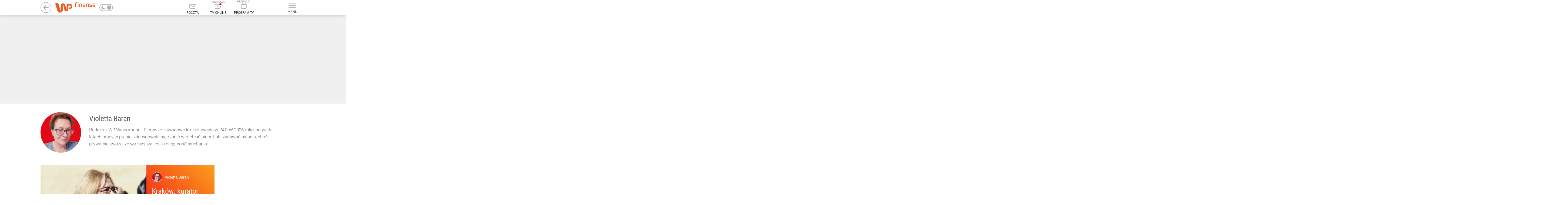

--- FILE ---
content_type: text/html; charset=utf-8
request_url: https://finanse.wp.pl/autor/violetta-baran/6024503364592257
body_size: 45215
content:

    <!doctype html>
    <html lang="pl" class="fonts-loaded-plain fonts-loaded-decorated">
    <head>
        <meta charset="utf-8">
        <meta http-equiv="x-ua-compatible" content="ie=edge">
        <meta name="referrer" content="no-referrer-when-downgrade">
        
        <title data-react-helmet="true">Violetta Baran - WP Finanse</title>
        <meta data-react-helmet="true" name="description" content="Najnowsze informacje gospodarcze i opinie ekspertów. Zakupy, finanse osobiste, waluty, prawo i podatki."/><meta data-react-helmet="true" property="og:description" content="WP Finanse - Twoje źródło informacji o finansach i gospodarce"/><meta data-react-helmet="true" property="og:image" content="https://v.wpimg.pl/NDI3NDcyJyBmBn51Vk58c3EFY3ZSSHh1egp7cFVWKCUqViwrDBJjMD5aOjAGC2A0J1Q=/"/><meta data-react-helmet="true" property="og:site_name" content="finanse.wp.pl"/><meta data-react-helmet="true" property="fb:app_id" content="803760040111145"/><meta data-react-helmet="true" property="og:type" content="website"/><meta data-react-helmet="true" property="og:locale" content="pl_PL"/><meta data-react-helmet="true" property="twitter:card" content="summary_large_image"/><meta data-react-helmet="true" property="twitter:site" content="@wirtualnapolska"/><meta data-react-helmet="true" property="twitter:image" content="https://v.wpimg.pl/NDI3NDcyJyBmBn51Vk58c3EFY3ZSSHh1egp7cFVWKCUqViwrDBJjMD5aOjAGC2A0J1Q=/"/><meta data-react-helmet="true" property="twitter:description" content="WP Finanse - Twoje źródło informacji o finansach i gospodarce"/><meta data-react-helmet="true" property="twitter:domain" content="finanse.wp.pl"/><meta data-react-helmet="true" name="google-site-verification" content="RCgsopChr4I-gwsar6utLms3HxO6lrgw6GO3SfzHsQg"/><meta data-react-helmet="true" name="author" content="Wirtualna Polska Media S.A."/><meta data-react-helmet="true" property="fb:pages" content="90593452375"/><meta data-react-helmet="true" property="fb:pages" content="127034117991"/><meta data-react-helmet="true" property="fb:pages" content="115567901803497"/><meta data-react-helmet="true" property="fb:pages" content="203367529692524"/>
        <link data-react-helmet="true" rel="canonical" href="https://finanse.wp.pl/autor/violetta-baran/6024503364592257"/>
        
        <link rel="dns-prefetch" href="//v.wpimg.pl" />
        <link rel="dns-prefetch" href="//www.google-analytics.com" />
        <link rel="dns-prefetch" href="//s372.meetrics.net" />
        <link rel="dns-prefetch" href="//staticxx.facebook.com" />
        <link rel="dns-prefetch" href="//www.facebook.com" />
        <link rel="dns-prefetch" href="//www.googletagservices.com" />
        <link rel="dns-prefetch" href="//pagead2.googlesyndication.com" />
        <link rel="dns-prefetch" href="//tpc.googlesyndication.com" />
        <link rel="dns-prefetch" href="//www.youtube.com" />
        <link rel="dns-prefetch" href="//www.google.com" />
        <link rel="dns-prefetch" href="//bidder.criteo.com" />
        <link rel="dns-prefetch" href="//ib.adnxs.com" />
        <link rel="dns-prefetch" href="//adx.adform.net" />
        <link rel="dns-prefetch" href="//i.connectad.io" />
        <link rel="dns-prefetch" href="//hbopenbid.pubmatic.com" />
        <link rel="dns-prefetch" href="//as-sec.casalemedia.com" />
        <link rel="dns-prefetch" href="//prg.smartadserver.com" />
        <link rel="dns-prefetch" href="//prebid-eu.creativecdn.com" />
        <link rel="dns-prefetch" href="//wirtualn-d.openx.net" />
        <link rel="dns-prefetch" href="//ap.lijit.com" />
        <link rel="dns-prefetch" href="//ads.businessclick.com" />
        <link rel="dns-prefetch" href="//dmx.districtm.io" />
        <link rel="dns-prefetch" href="//static.criteo.net" />
        <link rel="dns-prefetch" href="//an.facebook.com" />
        <link rel="dns-prefetch" href="//www6.smartadserver.com" />
        <link rel="dns-prefetch" href="//c.amazon-adsystem.com" />
        <link rel="dns-prefetch" href="//acdn.adnxs.com" />
        <link rel="dns-prefetch" href="//sync.smartadserver.com" />
        <link rel="dns-prefetch" href="//ads.pubmatic.com" />
        <link rel="dns-prefetch" href="//u.openx.net" />
        <link rel="dns-prefetch" href="//a.teads.tv" />
        <link rel="dns-prefetch" href="//cdn.districtm.io" />
        <link rel="dns-prefetch" href="//ads.stickyadstv.com" />
        <link rel="chrome-webstore-item" href="https://chrome.google.com/webstore/detail/oafehcpjkmcajaddkiokiolhebnfhcmg">
        <link rel="alternate" type="application/rss+xml" title="RSS dla finanse.wp.pl" href="/rss.xml" />
        
<link rel="preload" as="font" href="https://fonts.wpcdn.pl/roboto/woff2/Roboto-Light.woff2" crossorigin="anonymous" />
<link rel="preload" as="font" href="https://fonts.wpcdn.pl/roboto/woff2/Roboto-Regular.woff2" crossorigin="anonymous" />
<link rel="preload" as="font" href="https://fonts.wpcdn.pl/roboto/woff2/Roboto-Bold.woff2" crossorigin="anonymous" />
<link rel="preload" as="font" href="https://fonts.wpcdn.pl/roboto/woff2/RobotoCondensed-Regular.woff2" crossorigin="anonymous" />
<link rel="preload" as="font" href="https://fonts.wpcdn.pl/roboto/woff2/RobotoCondensed-Bold.woff2" crossorigin="anonymous" />
        <style data-react-helmet="true" >
            div.g358ymc {
                min-height:300px;width:auto;
            }
        </style><style data-react-helmet="true" >
            div.h35zxte {
                min-height:200px;
            }
        </style><style data-react-helmet="true" >
            div.i35zyge {
                min-height:200px;
            }
        </style><style data-react-helmet="true" >
            div.j35zz3d {
                min-height:200px;
            }
        </style><style data-react-helmet="true" >
            div.i3610rl {
                min-height:250px;width:auto;
            }
        </style><style data-react-helmet="true" >
            div.b3612ok {
                min-height:600px;width:auto;
            }
        </style>
        <style>
            @font-face{font-family:'Decorated';src:local('Decorated'), url(https://fonts.wpcdn.pl/roboto/woff2/RobotoCondensed-Regular.woff2);font-weight:400;font-style:normal;}@font-face{font-family:'Decorated';src:local('Decorated'), url(https://fonts.wpcdn.pl/roboto/woff2/RobotoCondensed-Bold.woff2);font-weight:700;font-style:normal;}@font-face{font-family:'Plain';src:local('Plain'), url(https://fonts.wpcdn.pl/roboto/woff2/Roboto-Light.woff2);font-weight:300;font-style:normal;}@font-face{font-family:'Plain';src:local('Plain'), url(https://fonts.wpcdn.pl/roboto/woff2/Roboto-Regular.woff2);font-weight:400;font-style:normal;}@font-face{font-family:'Plain';src:local('Plain'), url(https://fonts.wpcdn.pl/roboto/woff2/Roboto-Bold.woff2);font-weight:700;font-style:normal;}
            html{box-sizing:border-box}*,:after,:before{box-sizing:inherit}a,body,div,figure,h1,h2,html,img,label,li,p,span,ul{border:0;margin:0;outline:0;padding:0;vertical-align:baseline;font-style:normal}body,html{font-family:sans-serif;font-weight:400;line-height:1.35;-webkit-tap-highlight-color:transparent;max-width:100%}html{font-size:10px}body{margin:0;overflow-x:hidden}ul{list-style:none}.fonts-loaded-plain body{font-family:Plain,sans-serif}.teaserBg{background-image:linear-gradient(225deg,#faa01d,#f60b14 90%)!important}.teaserAuthor{color:#fff!important}.menuItemFooterDesktop:before{background-color:#5f5f5f!important}.sectionsMenu figure{margin-right:18px!important}.dk-0W4yM{position:relative;display:inline-block;width:100%;height:100%}.dk-0W4yM svg{display:block;width:100%;height:100%;margin:auto}.d3NvS14I svg{fill:inherit}.d3_Qw9eR{vertical-align:middle}.dk-0W4yM.dAeAQtDt svg{width:auto}.dQB5kEjV{position:absolute;width:100%;height:100%}.d218mrNK:not(.dKvgs5vw){min-height:7rem}.d218mrNK img{display:block}.d3BQvntU{position:absolute;top:0;left:0;width:100%;height:100%}.d2_iGbjC{width:100%;height:auto}.d218mrNK{width:100%;display:block;position:relative}.dQB5kEjV .d218mrNK{position:static}.d1-5RF98:hover .d3fecl-B:not(:hover):after{display:none}.theme-dark a{color:currentColor}.d3ZfKRP5{display:flow-root;background-color:#f2f2f2}.fonts-loaded-decorated .d1fUTQe_{font-family:Decorated,sans-serif}.fonts-loaded-decorated .dHKeWTqh{font-family:Decorated,sans-serif}.d2zQDZey{min-width:55px}.d2HMfvpj,.d2zQDZey{position:relative;display:block}.d2HMfvpj{margin:0;font-size:12px;font-weight:500;cursor:pointer;color:#333}.theme-dark .d2HMfvpj{color:hsla(0,0%,100%,.75)}.d3J86BdW{display:-ms-flexbox;display:flex;width:100%;-ms-flex-align:center;align-items:center;padding:15px;color:currentColor;border-bottom:1px solid hsla(0,0%,100%,.2)}.d2ZBpPYq{color:#000;background:#fff}.d3ThkvuQ,.d3Zc4X11{display:block}.d3ThkvuQ{padding:0 15px;font-size:14px;font-weight:400;text-transform:uppercase}.d1Ir1_eR{position:absolute;width:0;height:0;visibility:hidden}.doYYE9kb{position:relative;display:block;width:50px;height:26px;color:#b2b0b0;cursor:pointer;background:transparent;border:2px solid currentColor;border-radius:20px;overflow:hidden}.doYYE9kb:after{content:"";position:absolute;top:50%;left:0;right:auto;width:16px;height:16px;margin:auto;background:currentColor;border-radius:20px;transition:.15s;transform:translate(26px,-50%)}.d1OfdzKV{display:none}.df9-ynMQ{position:absolute;top:0;bottom:0;margin:auto 5px}.dazdhFI5{left:0}.d3CQMUq3{right:0}.d1BrwK4m.d23jlTkc{position:relative;display:inline-block;vertical-align:middle;width:auto;margin-left:10px}.d1BrwK4m.d23jlTkc,.d23jlTkc .d3J86BdW{padding:0;background:transparent!important;border:none}.d23jlTkc .d3ThkvuQ{display:none}.theme-dark .doYYE9kb:after{transform:translate(3px,-50%)}.dc1tVLjw{background-color:#fff;position:relative;clear:both;font-size:12px;color:#000}.d3j7LEFN{border-bottom:1px solid #f0f0f0;width:auto;padding:10px 0}.d2bumeFJ{background-color:#fff;border-top:1px solid #f0f0f0;cursor:pointer;display:block;position:relative;line-height:49px;text-align:center;text-decoration:none;text-transform:uppercase;-webkit-user-select:none;-moz-user-select:none;-ms-user-select:none;user-select:none}.d2bumeFJ:hover{text-decoration:underline}.d2bumeFJ:after{content:"";position:relative;top:-3px;transform:rotate(135deg);display:inline-block;height:6px;width:6px;margin-left:6px;transition:transform .2s,top .2s;border-top:1px solid #000;border-right:1px solid #000}.d1Mp9g3C{position:relative;width:100%;max-width:1232px;margin:0 auto;padding:20px 15px}.d3LkAa1k{display:block;margin:-10px;font-size:0}.d-FgCqGx{display:inline-block;vertical-align:top;width:25%;margin:0;padding:10px;font-size:12px}.d-FgCqGx:nth-of-type(n+5){display:none}.dFZ3qpfM{margin-bottom:12px;text-transform:uppercase;font-weight:700}.d-FgCqGx ul{margin-top:4px;line-height:1.3}.d-FgCqGx li{margin-bottom:4px}.d3LkAa1k a{color:#000;text-decoration:none}.d3LkAa1k a:hover{color:#666}.d3Fpble7 svg{position:relative;top:-1px}.dp0ohM7D{margin-right:15px;color:inherit}.d19Bo85f,.dp0ohM7D{display:inline-block;vertical-align:middle}.d4f4anPs:before{content:"REKLAMA";font-size:9px;line-height:1;color:#888;display:block}@media (max-width:960px){.d-FgCqGx{width:33.3%}}@media (max-width:640px){.d-FgCqGx{width:50%}}@media (max-width:480px){.d-FgCqGx{width:100%}}.theme-dark .dc1tVLjw{color:#fff;background-color:#121212}.theme-dark .d3j7LEFN{border-bottom-color:hsla(0,0%,100%,.1)}.theme-dark .d3LkAa1k a{color:#919191}.theme-dark .d2bumeFJ{background:transparent;border-top-color:hsla(0,0%,100%,.1)}.theme-dark .d2bumeFJ:after{border-color:currentColor}.d3d-ngZ0{display:none;position:absolute;top:85px;right:calc(50% - 490px);min-height:100px;max-height:none;width:426px;background-color:#fff;box-shadow:0 3px 6px 0 rgba(0,0,0,.5);z-index:300;font-family:Helvetica,Decorated,serif;transform:none;transition:transform .2s}.d3mu7F3s{position:relative;border-bottom:1px solid #efefef}.d3mu7F3s:hover{background-color:#f7f7f7}.dXGGwcFx{display:inline-block;vertical-align:middle}.dXGGwcFx{display:block;width:100%;padding:17px 15px;font-size:14px;text-transform:uppercase;text-decoration:none;text-shadow:0 0 currentColor;color:inherit}.dXGGwcFx:after{content:"";display:block;position:absolute;top:0;left:0;right:0;bottom:0}@media screen and (max-width:1365px){.d3d-ngZ0{width:396px;overflow:auto}}label:hover{cursor:pointer}.theme-dark .d3d-ngZ0{background-color:#0d0d0d;border-bottom:5px solid hsla(0,0%,100%,.25)}.theme-dark .d3mu7F3s{border-bottom:1px solid #2f2f2f}.theme-dark .d3mu7F3s:hover{background-color:#1f1f1f}.d2dWsoB-{height:56px}.d3OdCjtC{position:relative;top:0;z-index:399;background-color:#fff;box-shadow:0 4px 12px 0 rgba(0,0,0,.15);backface-visibility:hidden}.dwpAPPrT .d3OdCjtC{transform:translateY(0) translateX(0) translateZ(0)}.d1eC5C0Q{display:-ms-flexbox;display:flex;-ms-flex-pack:stretch;justify-content:stretch;-ms-flex-align:center;align-items:center;height:56px;max-height:56px;z-index:1}.dwpAPPrT .d1eC5C0Q{border:none}.d2WU8IRA .d1eC5C0Q{transition:max-height .15s}.d2WU8IRA .dqGWhEfp{transform-origin:left}.d2WU8IRA .d3yDnEn9 span,.d2WU8IRA .dqGWhEfp{transition:transform .15s}.dwpAPPrT .d1eC5C0Q{max-width:980px;margin:0 auto;position:relative}.d2wNjNSj:before{content:"PROMOCJA";font-size:9px;line-height:1;color:#888;display:block}@media (min-width:1366px){.dwpAPPrT .d1eC5C0Q{max-width:1232px}}.dqGWhEfp{-ms-flex:1;flex:1;transform:none;font-size:0}.dp7bUWWX{vertical-align:middle;margin:0 -15px}.d3yDnEn9,.dp7bUWWX{display:inline-block}.d3yDnEn9{position:relative;vertical-align:bottom;margin:0 10px;min-width:75px;text-transform:uppercase;text-align:center;font-size:0;text-decoration:none;line-height:1.6;cursor:pointer;-webkit-user-select:none;-moz-user-select:none;-ms-user-select:none;user-select:none}.d3yDnEn9 svg{display:inline-block;margin:0 auto 7px;color:#b3b3b3;transition:color .2s ease-in-out}.d3yDnEn9 span{display:block;font-size:12px;line-height:16px;color:#333;transform:scale(1)}.d3yDnEn9:hover svg{color:#666}.d3yDnEn9:hover span{color:#000}.d3yDnEn9:hover .dDTDDv1a{background-color:#666}.d2mk8_1e{display:none;padding:0;background:none;border:none}.d3YBdm5L{position:relative;display:inline-block;vertical-align:bottom;margin:0 10px;min-width:75px;min-height:44px;font-size:0;text-decoration:none;cursor:pointer;-webkit-user-select:none;-moz-user-select:none;-ms-user-select:none;user-select:none}@media screen and (max-width:1366px){.dwpAPPrT .d2mk8_1e{display:inline-block}}.d1gmo6aw{display:inline-block;width:25px;height:18px;margin:7px auto;position:relative}.dDTDDv1a{display:block;position:absolute;height:2px;width:100%;background:#b3b3b3;border-radius:2px;left:0;transform:rotate(0deg);transition:.2s ease-in-out}.dDTDDv1a:first-child{top:0}.dDTDDv1a:nth-child(2),.dDTDDv1a:nth-child(3){top:8px}.dDTDDv1a:nth-child(4){top:16px}.dEDSrt49{display:inline-block;vertical-align:top;margin:0 0 0 5px;line-height:1;overflow:hidden}.dEDSrt49 svg{max-height:50px}.dEDSrt49>a{margin:0 5px}.d3dQ2klJ{display:inline-block;vertical-align:middle;color:#b2b2b3;opacity:1;transition:opacity .1s ease-in-out}.d3dQ2klJ+.d3dQ2klJ{padding-left:15px}.d2OW1Cn1 path,.d2OW1Cn1 svg{transition:fill 50ms ease-in-out}.d2OW1Cn1 circle{transition:stroke 50ms ease-in-out}.d2OW1Cn1:hover svg{fill:currentColor}.d2OW1Cn1:hover path{fill:#fff}.d2OW1Cn1:hover circle{stroke:transparent}.d9-RdI2v{position:absolute;top:0;left:0;color:transparent;width:1px;height:1px;overflow:hidden}.d37ToQZF{-ms-flex-order:0;order:0}.dqGWhEfp{-ms-flex-order:1;order:1}.dhSo7z2h{-ms-flex-order:3;order:3}.d2juDIL4{-ms-flex-order:4;order:4}@media screen and (max-width:1366px){.dp7bUWWX{margin:0 -10px}.dwpAPPrT .d3yDnEn9{margin:0 10px;max-width:75px}}.theme-dark .d3OdCjtC{background:#121212}.theme-dark .d3yDnEn9{color:hsla(0,0%,100%,.75)}.theme-dark .d3yDnEn9 span{color:currentColor}.d1muO6Eu{display:-ms-flexbox;display:flex;-ms-flex-direction:column;flex-direction:column;padding:0 1rem 1rem;font-size:12px;line-height:14px;font-weight:400}.d2Dk6iyM{margin-left:4px;color:#000;text-decoration:underline}.d3pR8IhP{margin:0 auto;width:100%;max-width:1132px}.d2CqoVpR{display:inline-block;margin:2px;padding-left:1.5rem;text-decoration:none;position:relative;color:inherit;font-family:Plain,Helvetica,serif}.d_NE82lB{border:none;font-size:16px;line-height:1.35;padding:0 0 0 1.5rem;background-color:transparent;cursor:pointer}.d2CqoVpR:before{display:block;content:"";position:absolute;top:50%;left:.5rem;width:4px;height:4px;border-radius:50%;transform:translateY(-50%);background-color:currentColor}.d1fh_akp{margin-left:1.8rem}.d1fh_akp:before{background-color:currentColor}.d1fh_akp.d_NE82lB{padding:0 0 0 1.8rem}.d14gugvC{z-index:100;background-color:#f0f0f0;color:#000}.d29Ld8c-{max-width:100%;overflow-x:hidden;font-size:16px;text-align:center;padding-top:1rem;position:relative;box-shadow:0 -3px 6px 0 rgb(0 0 0/16%)}:not(.dOBmmhK3) .d29Ld8c-{padding:1rem 0;box-shadow:none}.d1LNJWaA{position:relative}.dgXrZGKQ{width:auto;margin:0 auto;padding:0 10px;font-size:16px;color:#000}.dgXrZGKQ .d1LNJWaA{padding:21px 0 19px}.dgXrZGKQ:before{display:block;content:"";position:absolute;top:0;left:0;right:0;bottom:0;background-color:#f0f0f0}.theme-dark .d14gugvC,.theme-dark .d14gugvC .dgXrZGKQ{color:#fff;background-color:#3b3b3b}.theme-dark .d14gugvC:before{background-color:hsla(0,0%,100%,.1)}.theme-dark .d14gugvC .dgXrZGKQ:before{background:transparent}.d1T_82cS{height:100%}.d1z1kLyn{color:#000;max-width:760px;margin:0 auto;min-height:100%;position:relative;z-index:0}.d2UUymuM .d2d9_HLt{position:relative;width:1000px;margin:0 auto;left:0;right:0;top:0;bottom:0;transition-property:left,right,top,bottom,margin;transition-duration:1s;transition-timing-function:ease-out;background-color:#fff;padding-top:10px}.d2UUymuM{max-width:none;min-width:1000px;height:100%;width:100%;border-collapse:collapse}.d3Fr7j02{vertical-align:bottom}@media (min-width:1366px){.d2UUymuM .d2d9_HLt{width:1252px}}.theme-dark,.theme-dark .d1T_82cS,.theme-dark .d1z1kLyn{color:#fff;background:#121212}.theme-dark img[class*=lazyload]:not([class*=lazyloaded]){filter:grayscale(100%) brightness(25%)}.theme-dark .d2UUymuM .d2d9_HLt{background:#121212}.theme-dark .d2UUymuM.d1z1kLyn{color:inherit}.fonts-loaded-decorated .d1xAmRvR{font-family:Decorated,sans-serif}.fonts-loaded-decorated .dfn82Mgs{font-family:Decorated,serif}.fonts-loaded-decorated .dP9eOAhb{font-family:Decorated,serif}.fonts-loaded-plain .d2N4iaRc.d3ahlTjn .d18o8C5E .dP9eOAhb{font-family:Plain,sans-serif}.d2eMLotm{width:calc(50% - 10px);position:relative;display:inline-block;vertical-align:top;margin:5px}.d2PrHTUx{display:block;color:inherit;text-decoration:none;position:relative;width:100%;height:100%}.d3gl2VFh{display:none}.d18UFufS{background-color:rgba(0,0,0,.6);width:3rem;height:3rem;border-radius:50%;position:absolute;right:1rem;bottom:1rem;z-index:1}.d18UFufS svg{position:absolute;top:50%;left:50%;transform:translate(-50%,-50%);fill:#fff}.d18UFufS.d22VWtEM span{width:100%;height:100%}.d18UFufS.d22VWtEM svg{width:35.416666667%;height:41.666666667%}.d2eMLotm.d2SEFzLe .d18UFufS{width:5rem;height:5rem}.d1NFI7pD{position:relative;padding-bottom:58.62068%;overflow:hidden}.d2eMLotm.d2SEFzLe .d1NFI7pD{padding-bottom:58.66666%}.dCHihv58{position:relative;z-index:2}.d2raOUkg{position:relative}.d18o8C5E{position:absolute;top:0;bottom:0;left:0;right:0;margin-top:.5rem}.d1SLq6n1{position:relative}.d1SLq6n1{display:none;margin-top:-.55rem;margin-bottom:-.2rem}.dP9eOAhb{font-size:1.5rem;line-height:1.8rem;text-overflow:ellipsis;font-weight:400;overflow:hidden;max-height:7.2rem;display:-webkit-box;-webkit-line-clamp:4}.d2eMLotm.d2SEFzLe{width:calc(100% - 10px);height:auto;margin-right:0}.d2eMLotm.d2SEFzLe .d2raOUkg{padding-top:.5rem;height:auto}.d2eMLotm.d2SEFzLe .d1SLq6n1{display:block}.d2eMLotm.d2SEFzLe .d18o8C5E{position:static;margin-top:0;overflow:visible;margin-left:0;margin-right:0}.d2eMLotm.d2SEFzLe .dP9eOAhb{max-height:8.8rem;-webkit-line-clamp:4;font-size:19px;font-size:1.9rem;line-height:2.2rem;height:auto}.d2eMLotm.d2J4C9n0 .d2raOUkg{padding-top:.5rem}.d2eMLotm.d2SEFzLe:not(.d2bCtMbs) .d18o8C5E{position:static}.d2eMLotm.d2J4C9n0 .d18o8C5E{position:static;margin:0}.d2eMLotm.d2SEFzLe:not(.d2bCtMbs) .dP9eOAhb{font-size:1.9rem;line-height:2.2rem}.d2N4iaRc{width:50%;height:288px;margin:0;padding:10px}.d2N4iaRc .d1SLq6n1{margin:0}.d2N4iaRc.d2J4C9n0{height:auto}.d2N4iaRc .d1NFI7pD{height:180px;padding:0!important}.d2PrHTUx .d1NFI7pD:after{display:block;content:"";position:absolute;top:0;left:0;right:0;bottom:0;background-color:#fff;opacity:0;z-index:1}.d2eMLotm:not(.d1Uoj99N) .d2PrHTUx:hover .d1NFI7pD:after{opacity:.2}.d2eMLotm .d2PrHTUx:active .d1NFI7pD:after{opacity:.4}.d2N4iaRc.d2SEFzLe .d1NFI7pD{width:392px;height:100%;display:inline-block;vertical-align:top}.d2N4iaRc .dCHihv58{position:static}.d2N4iaRc.d2SEFzLe{color:#fff}.d2N4iaRc.d2SEFzLe:not(.d3Kc6SBY) .dCHihv58{background-color:#000}.d2N4iaRc.d2SEFzLe .dCHihv58{display:inline-block;vertical-align:top;height:100%;width:252px}.d2N4iaRc .d2raOUkg{margin:10px 0 0;padding:0;height:auto}.d2N4iaRc.d2J4C9n0 .d2raOUkg{padding:0}.d2N4iaRc.d2J4C9n0 .d2raOUkg{max-height:none}.d2N4iaRc .d18o8C5E{position:static;margin:0}.d2N4iaRc.d2J4C9n0 .d18o8C5E{height:auto;max-height:none}.d2N4iaRc.d2SEFzLe{width:100%;height:330px}.d2N4iaRc.d2SEFzLe .d2raOUkg{width:212px;height:auto;display:block;margin:0;padding:0;position:absolute;top:50%;right:20px;transform:translateY(-50%);z-index:2}.d2N4iaRc .d18o8C5E .dP9eOAhb{font-size:22px;line-height:28px;max-height:112px;opacity:1}.d2eMLotm .d2PrHTUx:active .d18o8C5E .dP9eOAhb,.d2eMLotm .d2PrHTUx:hover .d18o8C5E .dP9eOAhb{opacity:.7}.d2N4iaRc.d2SEFzLe .d18o8C5E{max-height:320px;overflow:hidden}.d2N4iaRc.d2SEFzLe .d18o8C5E .dP9eOAhb{font-size:28px;line-height:34px;max-height:238px;overflow:hidden;margin:0;display:-webkit-box;-webkit-line-clamp:7;
    /*! autoprefixer: off */-webkit-box-orient:vertical}.d2N4iaRc.d2J4C9n0 .d18o8C5E .dP9eOAhb{display:-webkit-inline-box;-webkit-line-clamp:3!important;overflow:hidden;text-overflow:ellipsis;max-height:8.25rem}.d2N4iaRc .d1NFI7pD .d18UFufS{width:48px;height:48px;right:10px;bottom:10px}.d2eMLotm:not(.dJwIg-hv):not(.d3ahlTjn) .d2PrHTUx:active .d18UFufS:not(.d3gl2VFh),.d2eMLotm:not(.dJwIg-hv):not(.d3ahlTjn) .d2PrHTUx:hover .d18UFufS:not(.d3gl2VFh){display:block}.d2N4iaRc.d2SEFzLe .d1NFI7pD .d18UFufS:before{font-size:14px;margin-top:28px}@-moz-document url-prefix(){}@media (max-width:800px){.d2N4iaRc.d2SEFzLe .dCHihv58{display:inline-block;vertical-align:top;height:100%;width:252px}}.theme-dark .d2N4iaRc .d18o8C5E .dP9eOAhb{color:inherit!important}.fonts-loaded-decorated .dQCL9yqp{font-family:Decorated,serif}.d17f33u9{display:inline-block;padding:.3rem;margin-left:-.3rem;margin-right:.5rem;margin-top:-1rem;vertical-align:top;position:relative;top:-.4rem}.dOPeNFiK{display:block;width:2.8rem;height:2.8rem;box-sizing:content-box;overflow:hidden;position:relative;transform:rotate(.00001deg)}.d1vv2Fj3{display:inline-block;vertical-align:top;font-size:1.1rem;margin-top:.4rem;width:calc(100% - 3.9rem)}.d2cmNB_K.d_SPIyBN .d1vv2Fj3{width:100%}.d2o6nNI0,.d3SXkWPX{display:inline-block}.d24i1U8i{margin-bottom:14px;opacity:1}.d24i1U8i:hover{opacity:.8}.d24i1U8i .d17f33u9{padding:0;margin-left:0;margin-top:0;top:0;background-color:transparent;border-radius:50%;margin-right:10px;vertical-align:middle;border:1px solid hsla(0,0%,100%,.75)}.d24i1U8i .dOPeNFiK{width:36px;height:36px;border-radius:50%}.d24i1U8i .d1vv2Fj3{color:#a6a6a6;font-size:14px;line-height:16px;width:calc(100% - 48px);margin-top:0;display:inline-block;vertical-align:middle}.d24i1U8i.d_SPIyBN .d1vv2Fj3{width:100%}.theme-dark .d17f33u9{background-color:#121212!important}.d23cdQ-T{display:block;margin:0 0 30px;text-align:center;overflow:hidden}.dKxRAdgW{margin:-5px;padding:15px 30px;overflow:hidden}.dn74oXHA{display:inline-block;vertical-align:middle;padding:0;margin:5px}.d1xRndDA{display:block;min-width:32px;height:32px;padding:5px;font-size:14px;text-decoration:none;color:#003696;line-height:21px;background:transparent;border:1px solid #ccd7ea;border-radius:4px;outline:none;cursor:pointer;-webkit-user-select:none;-moz-user-select:none;-ms-user-select:none;user-select:none}.d1q0rAgr,.d1xRndDA:not(.d3RIupqr):not(.d1ZgYxIQ):hover{color:#fff;background:#003696;border-color:#003696}.d1ZgYxIQ{padding:5px 3px;min-width:0;font-size:20px;border:none}.d2zbd-HY:after{width:10px;height:10px;border-right:2px solid currentColor;transform:rotate(45deg)}.d2zbd-HY:after{content:"";display:inline-block;vertical-align:middle;border-top:2px solid currentColor}.d1ZgYxIQ:hover{color:#0041dd;background:transparent}.d3RIupqr{height:auto;min-width:0;padding-top:0;border:none;cursor:default}.theme-dark .d1xRndDA{color:#fff}.theme-dark .d1q0rAgr,.theme-dark .d1xRndDA:not(.d3RIupqr):not(.d1ZgYxIQ):hover{color:#000;background-color:#959595;border-color:#959595}.theme-dark .d1ZgYxIQ:hover{color:#ddd}.dhiCifJ8{position:relative;width:100%}.d30SROfM{display:-ms-flexbox;display:flex;-ms-flex-direction:column;flex-direction:column;-ms-flex:1;flex:1;position:relative}@media (min-width:1366px){.d3xmAbgD:before{left:-262px}}.theme-dark .dhiCifJ8{background-color:#121212}.theme-dark .dhiCifJ8:before{background:inherit}.d3iPBXrb{height:100%;max-width:235px;position:relative;z-index:1}.dRQvycma{background:#fff;position:relative}.dRQvycma.d1GNX_fA .d1H56GIO{margin-bottom:0}.d1H56GIO,.drpR8oQU{position:relative}.d1H56GIO{margin-bottom:10px;display:inline-block;color:#000;text-decoration:none;font-size:16px;line-height:1;text-transform:uppercase}.d1H56GIO:hover{color:#416fd6}.d3bBevUs{position:relative;display:inline-block;vertical-align:middle;width:45px;height:45px;margin-right:18px;text-align:center;line-height:42px;overflow:hidden;transform:rotate(.000001deg);border-radius:50%}.d14ajXM_{width:10px;margin:0 15px;border-radius:0;background:none}.d1lXcfrU{display:inline-block;vertical-align:middle;width:170px;font-size:16px;line-height:1.3}.theme-dark .dRQvycma{background:transparent}.theme-dark .d1H56GIO{color:inherit}.theme-dark .d1H56GIO:hover{color:#abd0ec}.d3qGRkW5{display:inline-block;width:10px;height:10px;color:#313131;border-radius:50%;background:currentColor}.d2MDbV6M{position:relative;-ms-flex:1;flex:1;width:220px;max-height:1200px;max-height:none}.dUI9ls75{position:absolute;bottom:0}.d1HfPBAj{display:none;vertical-align:top;width:252px;z-index:1}.dYX9TXmX{z-index:32}@media (min-width:1366px){.d1HfPBAj{display:inline-block}}.d3Cm4rqx .d3970n2q:placeholder-shown,.d29U5-oO .d14nlvnQ:placeholder-shown{color:red}.fonts-loaded-decorated .d35dXgbm{font-family:Plain,serif}.fonts-loaded-decorated .d1y3nic2{font-family:Decorated,sans-serif}.fonts-loaded-decorated .d1pOcmQ4.d1Wz09n9 .d1y3nic2,.fonts-loaded-decorated .d1pOcmQ4.d2a0z0zP .d1y3nic2,.fonts-loaded-decorated .d1pOcmQ4.d2Vxyzm6 .d1y3nic2,.fonts-loaded-decorated .d1pOcmQ4.d9_BQj-o .d1y3nic2,.fonts-loaded-decorated .d1pOcmQ4.dXi0vlAX .d1y3nic2{font-family:Plain,serif}.dcT1MaIp{padding:1rem;position:relative;z-index:30}.dcT1MaIp:after{display:block;content:"";clear:both}.d2B3ie5k{display:block;min-width:100%;margin:0;color:#000}.d1juiO19{margin:-10px}.d1juiO19:after{display:block;content:"";clear:both}.d1pOcmQ4{padding:0}.theme-dark .d2B3ie5k,.theme-dark .dcT1MaIp{color:#fff}.fonts-loaded-decorated .d1VNYb3j{font-family:Decorated,sans-serif}a{text-decoration:none}.d380xAbB a:any-link{text-decoration:none!important}.fonts-loaded-decorated .d3e2pqSB{font-family:Decorated,sans-serif}.fonts-loaded-decorated .d2TyiXZ_{font-family:Decorated,serif}.d17gXnVE>div:nth-last-child(2):not(div:nth-child(2)){-ms-flex:1;flex:1;max-height:none}.fonts-loaded-decorated .dQtDTWzI{font-family:Decorated,sans-serif}.fonts-loaded-decorated .dlGaU-SA{font-family:Decorated,serif}.d2yIBeu_{min-height:100vh;padding:15px 0}.d1TVQi8u{display:-ms-flexbox;display:flex}.dRGwNpJW{width:1000px;margin:0 auto;padding:0 10px 10px;background-color:#fff}.d2quZ7Wx{display:none;vertical-align:top;width:252px}.d3P8PD9G{width:644px;z-index:1}.d1TTrfBP,.d3P8PD9G{display:inline-block;vertical-align:top}.d1TTrfBP{width:336px;text-align:left;margin-top:0;padding-left:28px}.d2H3e9aR{width:980px;display:inline-block;vertical-align:top}@media (min-width:1366px){.dRGwNpJW{width:1252px}.d2quZ7Wx{display:inline-block}}.theme-dark .dRGwNpJW{background:#121212}.d3HKhvxc{margin:3.2rem 0 0;text-align:center}.d3NBPSnw{position:relative;height:23rem}.dQSZIC1k{width:15rem;height:15rem;overflow:hidden;border-radius:50%;position:relative;display:inline-block;background-color:#d4d4d4;transform:rotate(.00001deg)}.d_52sIr-{margin:0 2rem;font-size:2.2rem;font-weight:400}.d101YL3R{font-size:1.8rem;font-weight:300}.d101YL3R{margin:2rem 1rem 0;line-height:2.3rem;text-align:center;padding-bottom:2rem;border-bottom:2px solid #e3e3e3}.d1UK8bcu{margin:20px 0 30px;text-align:left}.d1UK8bcu .d3NBPSnw{height:auto;display:inline-block;vertical-align:top;margin-bottom:15px;width:calc(100% - 255px)}.d1UK8bcu .dQSZIC1k{display:inline-block;vertical-align:top;width:150px;height:150px;margin:0 30px 0 0}.fonts-loaded-decorated .d1UK8bcu .d_52sIr-{font-family:Decorated,sans-serif}.d1UK8bcu .d_52sIr-{margin:0;font-size:28px;color:#5f5f5f;vertical-align:middle}.d1UK8bcu .d12szdV-{font-size:28px;line-height:28px;font-weight:400;display:inline-block;vertical-align:middle}.d1UK8bcu .d101YL3R{font-size:17px;line-height:26px;color:#5f5f5f;margin:15px 0 0;padding:0;text-align:left;border-bottom:none}.fonts-loaded-decorated .dmi-NrZ9{font-family:Decorated,sans-serif}
            .i37853l{position:relative;padding:0;min-height:100px;text-align:center;margin:15px auto}.b36brkq+.b36brkq{margin-top:10px}.g36yo85{min-width:200px}.d3dqrb3{position:absolute;left:0;top:0;display:block;width:100%;height:100%}.f38b5yl{background-color:rgba(242,240,241,0.9340085379707812)}.i37853l .a377w4x{position:absolute;top:50%;left:50%;margin:-22px -28px}.b3i4a6f{pointer-events:auto}.f382rtm{background-color:transparent}.b3j5kzy{margin:15px 0 0 0}.j36yln2{min-height:0!important;margin-top:0!important;padding:0!important;background:none!important;overflow:hidden!important}.f3ec88g{min-height:0!important;padding:0}.e3jbibm>ins:first-child,.e3jbibm>div:first-child{display:inline-block!important;vertical-align:middle!important;line-height:1!important}.d36u5v9{padding:4px}.h37hycl{margin-left:-2rem;margin-right:-2rem}.j3ckwcx{margin-left:-1rem}.e3719wr{margin-top:23px;margin-bottom:23px}.e35a2un{display:inline-block;position:sticky;top:0;width:100%;opacity:1;transition:opacity .15s ease-in-out}.e378hhj{opacity:0}@media(max-width:1279px){.j36xyxt{margin-left:0}}.b37speq.c3jqkaf{width:auto;margin:10px 0;margin-left:-5000px;margin-right:-5000px;padding:10px 0;padding-left:308px}.b37speq.c3jqkaf.g371tc8{margin-bottom:40px}body.has-screening .b37speq.c3jqkaf,body.has-floating-screening .b37speq.c3jqkaf{width:1000px;margin-right:0;padding-left:0}.b37speq.c3jqkaf.f35a67d .b3i4a6f{position:relative;left:50%;transform:translateX(-50%)}@media(min-width:1366px){.b37speq.c3jqkaf{padding-left:56px}.b37speq.c3jqkaf.g371tc8{padding-left:0}body.has-screening .b37speq.c3jqkaf{width:1252px;margin-left:-252px}body.has-screening .infinityContent .b37speq.c3jqkaf{margin-left:-10px}}.i37853l+.i37853l{margin-top:10px}.e378oyu{pointer-events:none}.e378oyu+.e378oyu{margin-top:10px}.g35zacq .i37853l{margin-top:-42px}.j373dyk{pointer-events:none}.g38qqot{margin:auto;padding:0;min-height:0}.g38qqot .d3dqrb3,.g38qqot .a377w4x{display:none}.e38ftov{position:absolute;margin:0;padding:2px;background:lime;z-index:9}.i3al3ck{display:inline-block;vertical-align:middle;margin:2px;padding:5px;min-width:20px;color:white;font-size:10px;font-weight:400;text-align:center;background:#484848}.h3cm2rz{background:red}.b3iv3p4 .d3dqrb3{background-color:transparent;border:0}.b3iv3p4 .a377w4x{display:none}.theme-dark .d3dqrb3{filter:invert(90%);-webkit-filter:invert(90%)}.theme-dark .f35a67d::before,.theme-dark .f35a67d::after{filter:invert(90%);-webkit-filter:invert(90%)}.withLeads .i38luk2{margin-bottom:1.2rem}.d3jz87q{margin:0}
        </style>
        <link rel="preload" href="/static/3.7.603/main.css" as="style" onload="this.rel='stylesheet'">
        <link rel="shortcut icon" href="/static/3.7.603/6dcb1d018df59d5eadc1ae73d7a3a41e.ico" />
        <link rel="apple-touch-icon" sizes="57x57" href="https://v.wpimg.pl/d2hpdGUuS1MJEhJ0eg5GRkpKRi48V0gQHVJeZXo6SwdfCFFwehMNXAkeFyJ7AhRRDB5KNzlaAlsGEQo0MCpVC1oIVX5nKhNaAQQBaSUbAxAV">
        <link rel="apple-touch-icon" sizes="60x60" href="https://v.wpimg.pl/d2hpdGUuS1MJEhJ0eg5GRkpKRi48V0gQHVJeZXo6SwRYCFJ3ehMNXAkeFyJ7AhRRDB5KNzlaAlsGEQo0MCpVC1oIVX5nKhNaAQQBaSUbAxAV">
        <link rel="apple-touch-icon" sizes="72x72" href="https://v.wpimg.pl/d2hpdGUuS1MJEhJ0eg5GRkpKRi48V0gQHVJeZXo6SwVaCFN1ehMNXAkeFyJ7AhRRDB5KNzlaAlsGEQo0MCpVC1oIVX5nKhNaAQQBaSUbAxAV">
        <link rel="apple-touch-icon" sizes="76x76" href="https://v.wpimg.pl/d2hpdGUuS1MJEhJ0eg5GRkpKRi48V0gQHVJeZXo6SwVeCFNxehMNXAkeFyJ7AhRRDB5KNzlaAlsGEQo0MCpVC1oIVX5nKhNaAQQBaSUbAxAV">
        <link rel="apple-touch-icon" sizes="114x114" href="https://v.wpimg.pl/aGl0ZS5wTiYNUixgGgxDM04KeDpcVU1lGRJgcRo4TnZdBCJiBENOIQVeOz1GEk8wHFM-PRsHDWgKWTQyWwQEGF0JaCsETlMYG1gzJ1BZESkLEic">
        <link rel="apple-touch-icon" sizes="120x120" href="https://v.wpimg.pl/aGl0ZS5wTiYNUixgGgxDM04KeDpcVU1lGRJgcRo4TnZeACJiB0dOIQVeOz1GEk8wHFM-PRsHDWgKWTQyWwQEGF0JaCsETlMYG1gzJ1BZESkLEic">
        <link rel="apple-touch-icon" sizes="144x144" href="https://v.wpimg.pl/aGl0ZS5wTiYNUixgGgxDM04KeDpcVU1lGRJgcRo4TnZYBCJiAUNOIQVeOz1GEk8wHFM-PRsHDWgKWTQyWwQEGF0JaCsETlMYG1gzJ1BZESkLEic">
        <link rel="apple-touch-icon" sizes="152x152" href="https://v.wpimg.pl/aGl0ZS5wTiYNUixgGgxDM04KeDpcVU1lGRJgcRo4TnZZAiJiAEVOIQVeOz1GEk8wHFM-PRsHDWgKWTQyWwQEGF0JaCsETlMYG1gzJ1BZESkLEic">
        <link rel="apple-touch-icon" sizes="180x180" href="https://v.wpimg.pl/aGl0ZS5wTiYNUixgGgxDM04KeDpcVU1lGRJgcRo4TnZUACJiDUdOIQVeOz1GEk8wHFM-PRsHDWgKWTQyWwQEGF0JaCsETlMYG1gzJ1BZESkLEic">
        <link rel="icon" type="image/png" sizes="16x16" href="https://v.wpimg.pl/YXJlbnQudjkrDhRdfg57LGhWQAc4V3V6P05YTH46dml8FFNYfhMwNisCEQt_Aik7LgJMHj1aPzEkDQwdNCpoYXgUU1djKi0qKwIRHjAHPDY-QhIANlck">
        <link rel="icon" type="image/png" sizes="32x32" href="https://v.wpimg.pl/YXJlbnQudjkrDhRdfg57LGhWQAc4V3V6P05YTH46dmt4FFFcfhMwNisCEQt_Aik7LgJMHj1aPzEkDQwdNCpoYXgUU1djKi0qKwIRHjAHPDY-QhIANlck">
        <link rel="icon" type="image/png" sizes="96x96" href="https://v.wpimg.pl/YXJlbnQudjkrDhRdfg57LGhWQAc4V3V6P05YTH46dmF8FFtYfhMwNisCEQt_Aik7LgJMHj1aPzEkDQwdNCpoYXgUU1djKi0qKwIRHjAHPDY-QhIANlck">
        <link rel="icon" type="image/png" sizes="160x160" href="https://v.wpimg.pl/cmVudC5wTAw3FxJwGgxBGXRPRipcVU9PI1deYRo4TFxgRRxyA0dMCz8bBS1GEk0aJhYALRsHD0IwHAoiWwQGMmdMVjsETlEyIgcFLUYHAh8zGxBtRRkETys">
        <link rel="icon" type="image/png" sizes="192x192" href="https://v.wpimg.pl/cmVudC5wTAw3FxJwGgxBGXRPRipcVU9PI1deYRo4TFxvRxxyDEVMCz8bBS1GEk0aJhYALRsHD0IwHAoiWwQGMmdMVjsETlEyIgcFLUYHAh8zGxBtRRkETys">
        <meta name="msapplication-TileImage" content="https://v.wpimg.pl/cmVudC5wTAw3FxJwGgxBGXRPRipcVU9PI1deYRo4TFxiQRxyAUNMCz8bBS1GEk0aJhYALRsHD0IwHAoiWwQGMmdMVjsETlEyIgcFLUYHAh8zGxBtRRkETys">
        <link rel="manifest" href="/manifest.json">
        <meta name="theme-color" content="#f15a23">
        <meta name="logo" content="https://v.wpimg.pl/YW5zZS5wdjZUGCxgGgx7IxdAeDBFHwYkQR54fxcCe20XVTM-VBA8JBoWNTRaWDU4UhUFNVwZODlGH3QjWxB7Kg">
        <script>
            window.PAKO_MANAGER = {};
            window.WP = [];
            window.wp_sn = 'finanse';
            window.wp_content_selector = '.h383irp';

            !function(a){"use strict";var b=function(b,c,d){function e(a){return h.body?a():void setTimeout(function(){e(a)})}function f(){i.addEventListener&&i.removeEventListener("load",f),i.media=d||"all"}var g,h=a.document,i=h.createElement("link");if(c)g=c;else{var j=(h.body||h.getElementsByTagName("head")[0]).childNodes;g=j[j.length-1]}var k=h.styleSheets;i.rel="stylesheet",i.href=b,i.media="only x",e(function(){g.parentNode.insertBefore(i,c?g:g.nextSibling)});var l=function(a){for(var b=i.href,c=k.length;c--;)if(k[c].href===b)return a();setTimeout(function(){l(a)})};return i.addEventListener&&i.addEventListener("load",f),i.onloadcssdefined=l,l(f),i};"undefined"!=typeof exports?exports.loadCSS=b:a.loadCSS=b}("undefined"!=typeof global?global:this);
            !function(a){if(a.loadCSS){var b=loadCSS.relpreload={};if(b.support=function(){try{return a.document.createElement("link").relList.supports("preload")}catch(b){return!1}},b.poly=function(){for(var b=a.document.getElementsByTagName("link"),c=0;c<b.length;c++){var d=b[c];"preload"===d.rel&&"style"===d.getAttribute("as")&&(a.loadCSS(d.href,d,d.getAttribute("media")),d.rel=null)}},!b.support()){b.poly();var c=a.setInterval(b.poly,300);a.addEventListener&&a.addEventListener("load",function(){b.poly(),a.clearInterval(c)}),a.attachEvent&&a.attachEvent("onload",function(){a.clearInterval(c)})}}}(this);

            window.rekid = '235335';
            window.appVersion = '3.7.603-3.7.603';
            window.wp_dot_type = 'click';
            window.wp_dot_send = false;
            window.PAKO = true;
            window.wp_dot_addparams = {"csystem":"ncr","ctype":"author","cplatform":"pako","cpremium":0,"crepub":""};
            
            window.vhb = {};
            window.wp_spa_config = {"platform":"desktop","platformShortSuffix":{"desktop":"_d","mobile":"_m"},"platformSuffix":{"desktop":"","mobile":"_mobile"},"modeSuffix":{"static":"","dynamic":"_dynamic"},"desktop":{"dot":{"base":"finanse","bunches":{"index":"235330","category":"235332","author":"235335","article":"235333","article_premium":"235395","gallery":"235334","galleryVertical":"235334","others":"235335","infinity":"235331","collectionrecord":"235336","liveblog":"235337","quizone":"235338","quizindex":"235338","stream":"235529","ranking":"235700","logout_wp":"241128","logout_o2":"241144"}}},"mobile":{"dot":{"base":"finanse","bunches":{"index":"235348","category":"235349","author":"235352","article":"235350","article_premium":"236877","gallery":"235351","galleryVertical":"235351","others":"235352","infinity":"235353","collectionrecord":"235354","liveblog":"235355","quizone":"235356","quizindex":"235356","stream":"235531","ranking":"235715","comment":"243938","comments":"243938"}}},"payload":{"dot":{"csystem":"ncr","ctype":"author","cplatform":"pako","cpremium":0,"crepub":""}}};
            window.siteVersion = 'null';
            window.wp_abtest = {};
            window.wp_abtest_programmatic = null;
            window.dynads = {};
            window.gaSource = {};
            window.wp_fb_id = '933316406876601';
            window.wp_cookie_info = "wp_cookie";
            window.wp_cookie_info=true;;
            window.new_margins = true;
            
            
            window.wp_push_notification_on = true;
            
            window.screeningv2 = true;

            var loadScript = function () {
                ;(function (d, s, id) {
                    clearTimeout(timeout);
                    var scriptUrl = "/static/3.7.603/client.js",
                        wp = d.getElementsByTagName(s)[0],
                        js;
                    if (d.getElementById(id)) { return };
                    js = d.createElement(s);
                    js.id = id;
                    js.src = scriptUrl;
                    wp.parentNode.insertBefore(js, wp);
                }(document, 'script', 'desktop'));
            },

            timeout = setTimeout(loadScript, 3000);
        </script>
        <script src="https://finanse.wp.pl/[base64]" crossOrigin="anonymous"></script>
        
        <script src="/static/3.7.603/pakoManager.js"></script>
    
        <meta name="gaf" content="blgvpqkq">
	      <script>!function(e,f){try{f.WP=f.WP||[];f.wp_pvid=(function(){var output='';while(output.length<20){output+=Math.random().toString(16).substr(2);output=output.substr(0,20)}return output})(20);var abtest=function(){function e(t){return!(null==t)&&"object"==typeof t&&!Array.isArray(t)&&0<Object.keys(t).length}var t="",r=f.wp_abtest;return e(r)&&(t=Object.entries(r).map(([r,t])=>{if(e(t))return Object.entries(t).map(([t,e])=>r+"|"+t+"|"+e).join(";")}).join(";")),t}();var r,s,c=[["https://finanse","wp","pl/[base64]"].join('.'),["pvid="+f.wp_pvid,(s=e.cookie.match(/(^|;)\s*PWA_adbd\s*=\s*([^;]+)/),"PWA_adbd="+(s?s.pop():"2")),location.search.substring(1),(r=e.referrer,r&&"PWAref="+encodeURIComponent(r.replace(/^https?:\/\//,""))),f.wp_sn&&"sn="+f.wp_sn, abtest&&"abtest="+encodeURIComponent(abtest)].filter(Boolean).join("&")].join("/?");e.write('<scr'+'ipt src="'+c+'"><\/scr'+'ipt>')}catch(_){console.error(_)}}(document,window);</script>
        
        <script crossorigin type="module" id="wpjslib6" src="https://finanse.wp.pl/[base64]"></script>
        <script crossorigin defer nomodule id="wpjslib" src="https://finanse.wp.pl/[base64]"></script>
    
        
    </head>
    <body class="theme-default">
        <div style="color: #fefefe; position:absolute">Trwa ładowanie...</div>

        <div class="blgvpqkqh"></div>

        <div id="app"><div class="d1T_82cS" data-reactroot="" data-reactid="1" data-react-checksum="1664209536"><div class="d1z1kLyn d2UUymuM" data-reactid="2"><div data-reactid="3"><!-- react-empty: 4 --><!-- react-empty: 5 --><div class="hmqlg60102e" data-reactid="6"></div><div class="lqukk100170e" data-reactid="7"></div><div class="tydis6801156e" data-reactid="8"></div><div class="puyjo8911513e" data-reactid="9"></div><header class="d2dWsoB- header dwpAPPrT" data-reactid="10"><div class="d3OdCjtC d2WU8IRA" style="margin-top:0;" data-reactid="11"><div data-st-area="Header" class="d1eC5C0Q" data-reactid="12"><div class="d37ToQZF dqGWhEfp" data-reactid="13"><a href="https://www.wp.pl/" data-href="https://www.wp.pl/" style="color:#f15a23;" class="d3dQ2klJ" data-st-area="Header-back" data-reactid="14"><span style="width:40px;height:40px;" class="d2OW1Cn1 dk-0W4yM" data-reactid="15"><svg width="46" height="46" viewBox="0 0 46 46" fill="none" xmlns="http://www.w3.org/2000/svg">
<desc>Wirtualna Polska</desc>
<circle cx="23" cy="23" r="22" stroke="#B2B2B3" stroke-width="2"/>
<path d="M20.7603 14.5841L20.5691 14.7376L12.6861 22.1802C12.6501 22.2163 12.6161 22.2541 12.5841 22.2935L12.7185 22.1486C12.6517 22.2118 12.5922 22.2792 12.5402 22.3501L12.4216 22.5415L12.3355 22.7474C12.2908 22.8831 12.2667 23.0281 12.2667 23.1785L12.2843 23.3996L12.3455 23.6393L12.4366 23.8437L12.5559 24.0278L12.6883 24.179L20.5691 31.6194C21.1716 32.1882 22.1485 32.1882 22.751 31.6194C23.2933 31.1075 23.3475 30.3093 22.9137 29.7402L22.751 29.5596L17.5347 24.6335L32.1905 24.635C33.0426 24.635 33.7333 23.9829 33.7333 23.1785C33.7333 22.4473 33.1625 21.8419 32.4185 21.7378L32.1905 21.722L17.5347 21.7206L22.751 16.7974C23.2933 16.2855 23.3475 15.4873 22.9137 14.9182L22.751 14.7376C22.269 14.2826 21.5474 14.1916 20.9695 14.4646L20.7603 14.5841Z" fill="#B2B2B3"/>
<path d="M20.7603 14.5841L20.5124 14.1498L20.4781 14.1694L20.4473 14.1942L20.7603 14.5841ZM20.5691 14.7376L20.256 14.3478L20.2404 14.3603L20.2258 14.3741L20.5691 14.7376ZM12.6861 22.1802L12.3428 21.8166L12.3374 21.8218L12.3321 21.8271L12.6861 22.1802ZM12.5841 22.2935L12.1959 21.9784L12.9505 22.6337L12.5841 22.2935ZM12.7185 22.1486L13.085 22.4888L12.3753 21.785L12.7185 22.1486ZM12.5402 22.3501L12.1372 22.0542L12.1255 22.07L12.1152 22.0867L12.5402 22.3501ZM12.4216 22.5415L11.9966 22.278L11.9757 22.3118L11.9603 22.3485L12.4216 22.5415ZM12.3355 22.7474L11.8742 22.5545L11.8666 22.5725L11.8605 22.5911L12.3355 22.7474ZM12.2667 23.1785H11.7667V23.1984L11.7683 23.2183L12.2667 23.1785ZM12.2843 23.3996L11.7859 23.4394L11.7893 23.4819L11.7999 23.5233L12.2843 23.3996ZM12.3455 23.6393L11.8611 23.763L11.8716 23.8041L11.8888 23.8428L12.3455 23.6393ZM12.4366 23.8437L11.9799 24.0472L11.9958 24.0828L12.0169 24.1155L12.4366 23.8437ZM12.5559 24.0278L12.1362 24.2996L12.1559 24.33L12.1798 24.3573L12.5559 24.0278ZM12.6883 24.179L12.3122 24.5085L12.3278 24.5263L12.345 24.5426L12.6883 24.179ZM20.5691 31.6194L20.2258 31.983L20.2259 31.983L20.5691 31.6194ZM22.751 31.6194L23.0942 31.983L22.751 31.6194ZM22.9137 29.7402L23.3113 29.4371L23.2989 29.4207L23.2851 29.4055L22.9137 29.7402ZM22.751 29.5596L23.1224 29.2249L23.1089 29.21L23.0943 29.1961L22.751 29.5596ZM17.5347 24.6335L17.5348 24.1335L16.2769 24.1334L17.1914 24.997L17.5347 24.6335ZM32.1905 24.635L32.1904 25.135H32.1905V24.635ZM32.4185 21.7378L32.4877 21.2427L32.4704 21.2402L32.453 21.239L32.4185 21.7378ZM32.1905 21.722L32.225 21.2232L32.2078 21.2221L32.1905 21.222L32.1905 21.722ZM17.5347 21.7206L17.1915 21.357L16.2766 22.2205L17.5347 22.2206L17.5347 21.7206ZM22.751 16.7974L23.0942 17.161L23.0942 17.1609L22.751 16.7974ZM22.9137 14.9182L23.3113 14.6151L23.2989 14.5987L23.2851 14.5834L22.9137 14.9182ZM22.751 14.7376L23.1224 14.4029L23.1089 14.3879L23.0942 14.374L22.751 14.7376ZM20.9695 14.4646L20.7559 14.0125L20.7384 14.0208L20.7216 14.0304L20.9695 14.4646ZM20.4473 14.1942L20.256 14.3478L20.8822 15.1275L21.0734 14.9739L20.4473 14.1942ZM20.2258 14.3741L12.3428 21.8166L13.0293 22.5438L20.9123 15.1012L20.2258 14.3741ZM12.3321 21.8271C12.2842 21.8751 12.2387 21.9256 12.1959 21.9784L12.9723 22.6086C12.9934 22.5825 13.0161 22.5574 13.0401 22.5333L12.3321 21.8271ZM12.9505 22.6337L13.085 22.4888L12.3521 21.8084L12.2177 21.9533L12.9505 22.6337ZM12.3753 21.785C12.2866 21.8688 12.2071 21.9589 12.1372 22.0542L12.9432 22.646C12.9773 22.5996 13.0167 22.5548 13.0618 22.5122L12.3753 21.785ZM12.1152 22.0867L11.9966 22.278L12.8466 22.8049L12.9652 22.6135L12.1152 22.0867ZM11.9603 22.3485L11.8742 22.5545L12.7967 22.9403L12.8829 22.7344L11.9603 22.3485ZM11.8605 22.5911C11.7995 22.7766 11.7667 22.9744 11.7667 23.1785H12.7667C12.7667 23.0819 12.7821 22.9896 12.8104 22.9038L11.8605 22.5911ZM11.7683 23.2183L11.7859 23.4394L12.7827 23.3598L12.7651 23.1387L11.7683 23.2183ZM11.7999 23.5233L11.8611 23.763L12.83 23.5156L12.7688 23.2759L11.7999 23.5233ZM11.8888 23.8428L11.9799 24.0472L12.8933 23.6402L12.8022 23.4358L11.8888 23.8428ZM12.0169 24.1155L12.1362 24.2996L12.9756 23.7561L12.8563 23.5719L12.0169 24.1155ZM12.1798 24.3573L12.3122 24.5085L13.0644 23.8495L12.932 23.6984L12.1798 24.3573ZM12.345 24.5426L20.2258 31.983L20.9123 31.2558L13.0315 23.8154L12.345 24.5426ZM20.2259 31.983C21.0211 32.7336 22.299 32.7336 23.0942 31.983L22.4078 31.2558C21.9979 31.6427 21.3222 31.6427 20.9123 31.2558L20.2259 31.983ZM23.0942 31.983C23.8229 31.2951 23.8999 30.2092 23.3113 29.4371L22.516 30.0433C22.7951 30.4094 22.7636 30.9199 22.4078 31.2558L23.0942 31.983ZM23.2851 29.4055L23.1224 29.2249L22.3796 29.8944L22.5422 30.0749L23.2851 29.4055ZM23.0943 29.1961L17.878 24.27L17.1914 24.997L22.4077 29.9232L23.0943 29.1961ZM17.5347 25.1335L32.1904 25.135L32.1905 24.135L17.5348 24.1335L17.5347 25.1335ZM32.1905 25.135C33.2912 25.135 34.2333 24.2858 34.2333 23.1785H33.2333C33.2333 23.68 32.794 24.135 32.1905 24.135V25.135ZM34.2333 23.1785C34.2333 22.1729 33.4532 21.3776 32.4877 21.2427L32.3492 22.233C32.8718 22.3061 33.2333 22.7216 33.2333 23.1785H34.2333ZM32.453 21.239L32.225 21.2232L32.1559 22.2209L32.3839 22.2366L32.453 21.239ZM32.1905 21.222L17.5348 21.2206L17.5347 22.2206L32.1904 22.222L32.1905 21.222ZM17.8779 22.0842L23.0942 17.161L22.4078 16.4337L17.1915 21.357L17.8779 22.0842ZM23.0942 17.1609C23.8229 16.4731 23.8999 15.3872 23.3113 14.6151L22.516 15.2212C22.7951 15.5874 22.7636 16.0978 22.4078 16.4338L23.0942 17.1609ZM23.2851 14.5834L23.1224 14.4029L22.3796 15.0723L22.5422 15.2529L23.2851 14.5834ZM23.0942 14.374C22.4548 13.7705 21.5102 13.6562 20.7559 14.0125L21.1831 14.9167C21.5846 14.727 22.0831 14.7947 22.4078 15.1012L23.0942 14.374ZM20.7216 14.0304L20.5124 14.1498L21.0082 15.0183L21.2174 14.8988L20.7216 14.0304Z" fill="#B2B2B3"/>
</svg>
</span></a><a href="https://www.wp.pl/" data-href="https://www.wp.pl/" class="d3dQ2klJ" data-st-area="Header-logo" data-reactid="16"><span style="width:62px;height:37px;fill:#f15a23;" class="dk-0W4yM d3NvS14I" data-reactid="17"><?xml version="1.0" encoding="UTF-8" standalone="no"?>
<svg xmlns="http://www.w3.org/2000/svg" xmlns:xlink="http://www.w3.org/1999/xlink" style="isolation:isolate"
    viewBox="0 0 155.42 90.637" width="155.42pt" height="90.637pt">
    <desc>Wirtualna Polska</desc>
    <g>
        <path
            d=" M 121.889 24.857 C 121.689 26.457 121.489 27.957 121.389 29.557 C 121.189 31.957 120.889 34.257 120.689 36.657 C 120.289 40.157 119.989 43.657 119.589 47.057 C 119.189 51.157 118.689 55.357 118.289 59.457 C 118.089 61.457 117.889 63.457 117.489 65.457 C 116.689 69.057 115.189 72.257 112.489 74.757 C 110.289 76.957 107.589 78.357 104.589 79.257 C 102.389 79.957 100.189 80.157 97.889 80.057 C 93.389 79.757 89.789 77.757 87.289 74.057 C 86.089 72.357 85.289 70.357 84.889 68.357 C 83.889 64.257 82.989 60.157 81.989 55.957 C 81.089 51.857 80.089 47.657 79.189 43.557 C 78.189 38.957 77.189 34.457 76.089 29.857 C 75.789 28.357 75.389 26.757 75.089 25.257 C 75.089 25.057 74.989 24.957 74.989 24.757 C 74.689 24.257 74.289 23.957 73.689 24.057 C 73.189 24.157 72.889 24.457 72.789 25.057 C 72.689 25.657 72.689 26.257 72.589 26.857 C 72.189 30.657 71.789 34.357 71.489 38.157 C 71.189 41.457 70.889 44.757 70.489 47.957 C 70.089 51.957 69.689 55.957 69.289 60.057 C 68.989 63.057 68.689 66.157 68.389 69.157 C 68.089 72.057 67.489 74.857 66.189 77.457 C 64.389 81.257 61.489 84.057 57.989 86.257 C 54.389 88.457 50.289 89.757 46.089 90.257 C 43.689 90.557 41.189 90.757 38.689 90.557 C 34.189 90.157 30.089 88.857 26.489 86.057 C 24.089 84.157 22.289 81.857 21.089 79.057 C 19.989 76.557 19.189 74.057 18.389 71.457 C 17.789 69.357 17.089 67.357 16.489 65.257 C 15.689 62.857 14.989 60.357 14.189 57.957 C 13.489 55.757 12.889 53.557 12.189 51.357 L 9.789 43.557 C 8.989 40.957 8.189 38.257 7.389 35.657 C 6.489 32.657 5.589 29.557 4.589 26.557 C 3.789 23.957 2.989 21.357 2.189 18.857 C 1.489 16.657 0.889 14.557 0.289 12.357 C -0.111 10.857 -0.111 9.257 0.389 7.657 C 0.989 5.557 2.389 3.957 4.089 2.757 C 7.689 0.257 11.789 -0.443 16.089 0.257 C 19.789 0.857 23.089 2.357 25.889 4.757 C 28.289 6.757 29.789 9.357 30.589 12.357 C 31.189 14.657 31.789 16.957 32.389 19.157 C 33.289 22.357 34.089 25.557 34.989 28.857 C 35.889 32.157 36.689 35.357 37.589 38.657 L 40.589 50.657 L 42.689 59.357 C 43.389 62.157 43.989 65.057 44.689 67.857 C 44.889 68.757 45.089 69.657 45.289 70.457 C 45.489 71.257 46.089 71.657 46.889 71.557 C 47.589 71.457 47.889 71.157 47.889 70.457 L 48.189 67.457 C 48.489 64.657 48.689 61.757 48.989 58.957 C 49.289 55.457 49.589 52.057 49.989 48.557 C 50.389 44.157 50.789 39.757 51.189 35.457 L 52.089 25.257 C 52.289 22.657 52.689 20.057 53.489 17.557 C 54.189 15.357 55.189 13.257 56.689 11.457 C 58.789 8.857 61.389 7.257 64.489 6.357 C 70.389 4.757 76.189 5.257 81.689 8.057 C 85.489 9.957 88.289 13.057 90.189 16.757 C 91.489 19.257 92.189 21.857 92.689 24.557 C 93.889 30.557 95.089 36.657 96.289 42.657 L 100.189 62.457 C 100.289 62.857 100.389 63.357 100.489 63.757 C 100.589 64.257 101.089 64.557 101.589 64.557 C 101.889 64.557 102.089 64.257 102.189 63.757 C 102.289 63.157 102.289 62.657 102.389 62.057 C 102.589 58.857 102.889 55.757 103.089 52.557 C 103.389 49.257 103.589 45.957 103.889 42.657 C 104.089 40.057 104.389 37.357 104.589 34.757 C 104.889 31.557 105.189 28.457 105.489 25.257 C 105.789 22.257 106.089 19.357 106.389 16.357 C 106.489 15.257 106.689 14.057 107.089 12.957 C 108.389 9.357 111.989 7.857 114.989 8.157 C 116.389 8.357 117.889 8.357 119.289 8.557 C 120.789 8.657 122.189 8.757 123.689 8.957 C 125.589 9.057 127.489 9.257 129.389 9.357 C 131.389 9.557 133.289 9.657 135.289 9.857 C 136.489 9.957 137.789 10.057 138.989 10.257 C 145.989 11.657 150.789 15.757 153.489 22.357 C 154.289 24.357 154.789 26.457 155.089 28.557 C 155.489 30.957 155.489 33.457 155.289 35.957 C 155.089 39.157 154.589 42.257 153.489 45.257 C 151.389 50.757 147.489 54.257 141.889 56.057 C 140.489 56.457 139.089 56.757 137.589 56.857 C 135.289 57.157 133.089 57.457 130.789 57.657 C 130.189 57.757 129.589 57.757 129.089 57.857 C 127.889 57.957 126.789 57.557 125.989 56.657 C 125.189 55.857 124.789 54.857 124.489 53.757 C 123.889 51.357 124.089 48.957 125.189 46.657 C 125.489 46.057 125.889 45.557 126.289 44.957 C 127.089 43.957 128.089 43.457 129.389 43.357 C 131.289 43.257 133.089 43.157 134.989 42.957 C 136.089 42.857 137.189 42.757 138.289 42.557 C 143.889 41.657 144.989 25.757 137.589 25.157 C 136.589 25.057 135.589 25.057 134.589 25.057 C 130.589 24.957 126.589 24.957 122.489 24.857 L 121.889 24.857 L 121.889 24.857 Z " />
    </g>
</svg>
</span></a><div class="dEDSrt49" data-reactid="18"><a href="https://finanse.wp.pl" title="" data-st-area="Header-logo" data-reactid="19"><span data-reactid="20"><span class="d9-RdI2v" data-reactid="21">WP Finanse</span><div class="dk-0W4yM d3_Qw9eR dAeAQtDt" style="width:auto;height:18px;" data-reactid="22"><span class="d3NvS14I" style="fill:#f15a23;" data-reactid="23"><?xml version="1.0" encoding="UTF-8" standalone="no"?><!-- Generator: Gravit.io -->
<svg xmlns="http://www.w3.org/2000/svg" xmlns:xlink="http://www.w3.org/1999/xlink" style="isolation:isolate"
     viewBox="0 0 87.584 20.664">
  <g>
    <path
      d=" M 0 9.156 L 2.436 9.156 L 2.436 20.356 L 5.292 20.356 L 5.292 9.156 L 10.192 9.156 L 10.192 6.468 L 5.292 6.468 L 5.292 4.62 C 5.292 3.164 6.244 2.716 7.672 2.716 C 8.82 2.716 9.772 2.884 10.472 3.108 L 10.472 0.42 C 9.66 0.168 8.652 0 7.476 0 C 4.564 0 2.436 1.092 2.436 4.844 L 2.436 6.468 L 0 6.916 L 0 9.156 Z  M 12.404 20.356 L 15.288 20.356 L 15.288 6.468 L 12.404 6.468 L 12.404 20.356 Z  M 12.068 2.184 C 12.068 3.164 12.88 3.948 13.86 3.948 C 14.84 3.948 15.624 3.164 15.624 2.184 C 15.624 1.232 14.84 0.42 13.86 0.42 C 12.88 0.42 12.068 1.204 12.068 2.184 Z  M 21.504 11.592 C 21.504 9.828 22.092 8.848 24.724 8.848 C 27.384 8.848 27.916 9.828 27.916 11.592 L 27.916 20.356 L 30.8 20.356 L 30.8 11.592 C 30.8 8.092 29.092 6.16 24.724 6.16 C 20.524 6.16 18.62 8.148 18.62 11.592 L 18.62 20.356 L 21.504 20.356 L 21.504 11.592 Z  M 44.8 10.752 L 44.8 16.184 C 44.8 19.264 42.98 20.664 38.836 20.664 C 35.196 20.664 33.152 19.32 33.152 16.352 C 33.152 13.216 35.364 12.124 38.864 12.124 L 41.944 12.124 L 41.944 10.752 C 41.944 9.016 40.628 8.624 38.64 8.624 C 36.988 8.624 35.56 8.82 34.664 9.156 L 34.664 6.636 C 35.672 6.3 36.96 6.16 38.472 6.16 C 42.252 6.16 44.8 7.252 44.8 10.752 Z  M 41.944 16.044 L 41.944 14.308 L 38.864 14.308 C 36.96 14.308 36.036 14.868 36.036 16.296 C 36.036 17.948 37.352 18.228 38.78 18.228 C 40.6 18.228 41.944 17.948 41.944 16.044 Z  M 50.428 11.592 C 50.428 9.828 51.016 8.848 53.648 8.848 C 56.308 8.848 56.84 9.828 56.84 11.592 L 56.84 20.356 L 59.724 20.356 L 59.724 11.592 C 59.724 8.092 58.016 6.16 53.648 6.16 C 49.448 6.16 47.544 8.148 47.544 11.592 L 47.544 20.356 L 50.428 20.356 L 50.428 11.592 Z  M 62.356 19.852 C 63.672 20.3 65.156 20.664 67.312 20.664 C 71.288 20.664 72.968 19.432 72.968 16.744 C 72.968 14.504 71.848 13.58 69.972 12.796 L 66.724 11.396 C 65.772 10.976 65.408 10.64 65.408 9.968 C 65.408 9.156 65.996 8.82 67.872 8.82 C 69.636 8.82 70.98 9.1 72.352 9.688 L 72.352 7 C 71.036 6.468 69.86 6.16 67.928 6.16 C 64.176 6.16 62.58 7.392 62.58 9.968 C 62.58 12.152 63.644 13.02 65.352 13.776 L 68.376 15.12 C 69.748 15.736 70.168 16.072 70.168 16.8 C 70.168 17.724 69.412 18.004 67.564 18.004 C 65.268 18.004 63.84 17.612 62.356 17.136 L 62.356 19.852 L 62.356 19.852 Z  M 87.584 11.956 C 87.584 12.6 87.528 13.692 87.304 14.476 L 78.316 14.476 L 78.316 15.092 C 78.316 17.136 79.492 17.948 82.32 17.948 C 83.944 17.948 86.072 17.584 87.108 17.136 L 87.108 19.852 C 85.82 20.384 83.944 20.664 82.32 20.664 C 77.672 20.664 75.432 18.956 75.432 14.672 L 75.432 12.236 C 75.432 8.736 76.972 6.16 81.648 6.16 C 85.512 6.16 87.584 8.12 87.584 11.956 Z  M 78.316 11.424 L 78.316 12.124 L 84.868 12.124 L 84.868 11.424 C 84.868 9.52 83.664 8.652 81.564 8.652 C 79.464 8.652 78.316 9.52 78.316 11.424 L 78.316 11.424 Z "
    />
  </g>
</svg>
</span></div></span></a><!-- react-empty: 24 --></div><div class="d1BrwK4m d23jlTkc" data-reactid="25"><div class="d3J86BdW dORJE3jl" data-reactid="26"><div class="d3Zc4X11" data-reactid="27"><input type="checkbox" class="d1Ir1_eR" data-reactid="28"/><label class="doYYE9kb" title="Włącz tryb ciemny" data-reactid="29"><span style="width:14px;height:14px;fill:currentColor;" class="df9-ynMQ dazdhFI5 dk-0W4yM d3NvS14I" data-reactid="30"><svg xmlns="http://www.w3.org/2000/svg" xmlns:xlink="http://www.w3.org/1999/xlink" style="isolation:isolate"
     viewBox="0 0 13.029 14" width="13.029pt" height="14pt">
    <g>
        <path
            d=" M 12.925 10.13 C 12.8 9.976 12.59 9.92 12.405 9.986 C 11.887 10.172 11.325 10.267 10.733 10.267 C 7.903 10.267 5.6 7.963 5.6 5.133 C 5.6 3.43 6.441 1.844 7.849 0.89 C 8.009 0.782 8.085 0.587 8.043 0.399 C 8 0.212 7.846 0.07 7.654 0.042 C 7.436 0.01 7.218 0 7 0 C 3.14 0 0 3.14 0 7 C 0 10.86 3.14 14 7 14 C 9.45 14 11.679 12.755 12.96 10.67 C 13.064 10.501 13.049 10.285 12.925 10.13 Z "/>
    </g>
</svg>
</span><span style="width:14px;height:14px;fill:currentColor;" class="df9-ynMQ d3CQMUq3 dk-0W4yM d3NvS14I" data-reactid="31"><svg xmlns="http://www.w3.org/2000/svg" xmlns:xlink="http://www.w3.org/1999/xlink" style="isolation:isolate"
     viewBox="0 0 14.379 14.574" width="14.379pt" height="14.574pt">
    <g>
        <g>
            <path
                d=" M 3.765 2.855 L 2.588 1.664 L 1.667 2.602 L 2.837 3.793 L 3.765 2.855 Z  M 1.961 6.621 L 0 6.621 L 0 7.952 L 1.961 7.952 L 1.961 6.621 Z  M 7.843 0 L 6.536 0 L 6.536 1.963 L 7.843 1.963 L 7.843 0 L 7.843 0 Z  M 12.712 2.602 L 11.791 1.664 L 10.621 2.855 L 11.542 3.793 L 12.712 2.602 Z  M 10.614 11.719 L 11.784 12.917 L 12.706 11.979 L 11.529 10.787 L 10.614 11.719 Z  M 12.418 6.621 L 12.418 7.952 L 14.379 7.952 L 14.379 6.621 L 12.418 6.621 Z  M 7.19 3.294 C 5.026 3.294 3.268 5.084 3.268 7.287 C 3.268 9.49 5.026 11.28 7.19 11.28 C 9.353 11.28 11.111 9.49 11.111 7.287 C 11.111 5.084 9.353 3.294 7.19 3.294 Z  M 6.536 14.574 L 7.843 14.574 L 7.843 12.611 L 6.536 12.611 L 6.536 14.574 Z  M 1.667 11.972 L 2.588 12.91 L 3.758 11.712 L 2.837 10.774 L 1.667 11.972 Z "/>
        </g>
    </g>
</svg>
</span><span class="d1OfdzKV" data-reactid="32">Dark Mode</span></label></div><span class="d3ThkvuQ" data-reactid="33">Włącz tryb ciemny</span></div><!-- react-empty: 34 --></div></div><div class="d37ToQZF dhSo7z2h" data-reactid="35"><div class="dp7bUWWX" data-reactid="36"><a class="d3yDnEn9" href="https://poczta.wp.pl" target="_blank" aria-label="Poczta" data-reactid="37"><svg width="24" height="17" viewBox="0 0 24 17" data-reactid="38"><g fill="none" data-reactid="39"><path d="M0-4h24v25H0z" data-reactid="40"></path><path fill="currentColor" d="M.944 16.008C.514 15.587 0 14.818 0 13.544V3.187c0-.148.012-.292.037-.428C.273 1.425 1.354 0 3.677 0h17.24a2.506 2.506 0 0 1 2.3 1.756 2.52 2.52 0 0 1-.793 2.706A2624.05 2624.05 0 0 0 15.82 10c-1.827 1.606-3.996 1.705-5.954.27a1 1 0 0 1-.06-.047L4.029 5.232a.96.96 0 1 1 1.255-1.454l5.747 4.965c1.21.87 2.396.807 3.528-.191.064-.055 4.806-4.043 6.636-5.566a.588.588 0 0 0 .19-.652.574.574 0 0 0-.504-.413H3.678c-1.275 0-1.655.638-1.75 1.173a.536.536 0 0 0-.007.093v10.357c0 .488.117.842.359 1.083.346.345.924.42 1.12.42h16.343a.96.96 0 1 1 0 1.921H3.423c-.294 0-1.549-.05-2.479-.96z" data-reactid="41"></path></g></svg><span data-reactid="42">Poczta</span></a><a class="d3yDnEn9 d2wNjNSj" target="_blank" href="https://pilot.wp.pl/tv/" data-reactid="43"><svg width="25" height="20" viewBox="0 0 25 20" data-reactid="44"><g data-reactid="45"><path fill="currentColor" d="M22.0342071,9.91120061 L22.0342071,15.4757098 C22.0342071,15.9729122 21.5387539,16.5 21.0416514,16.5 C20.5444489,16.5 20.0342071,15.9729122 20.0342071,15.4757098 C20.0342071,15.4757098 20.069549,12.4347268 20.0986507,9.93274663 C20.3926532,9.97703991 20.6936453,10 21,10 C21.3526696,10 21.6982327,9.96957289 22.0342071,9.91120061 Z M15.0829584,5 L3.58313854,5 C2.38899241,5 2.12312538,5.6825943 2.03420705,6.18419769 C2.02990616,6.20880276 2.03420705,7 2.03420705,6.5 L2.08072887,16.5912096 C2.08072887,17.0485039 2.19065153,17.3804723 2.41689816,17.6061188 C2.74126502,17.9295855 3.2830767,18.0001 3.4810175,18 L18.0342071,18 C18.5314095,18 18.8004751,18.5027975 18.8004751,19 C18.8004751,19.4971025 18.5314095,20.0001 18.0342071,20.0001 L3.11573516,20.0001 C2.86348317,20.0001 1.68744077,19.9522902 0.81566108,19.1001145 C0.411877853,18.7054332 0.0684141013,17.693546 0.0684141013,16.5 L0,6.08508032 C1.93143302e-17,5.94725191 0.0115023708,5.81242412 0.0342070506,5.68419769 C0.255952756,4.43383997 1.53663109,3 3.71468002,3 L8.04887337,3 C10.0342071,3 12.0342071,3.00210043 14.0342071,3 C14.0342071,3 14.4693649,3.00006119 15.0829276,3.00018357 C15.0283881,3.32533419 15,3.6593519 15,4 C15,4.34071221 15.0283988,4.67479153 15.0829584,5 Z" data-reactid="46"></path><path fill="currentColor" d="M13.7653362,11.9850279 L9.81834321,14.9012448 C9.4683765,15.1593643 9,14.881448 9,14.4154625 L9,8.58379003 C9,8.11856587 9.4683765,7.84064964 9.81834321,8.0987691 L13.7653362,11.014986 C13.9111414,11.1185678 14,11.3023716 14,11.5003877 C14,11.6984037 13.9111414,11.8822076 13.7653362,11.9857893 L13.7653362,11.9850279 Z" data-reactid="47"></path><circle fill="#ED1C24" cx="21" cy="4" r="4" data-reactid="48"></circle></g></svg><span data-reactid="49">TV ONLINE</span></a><a class="d3yDnEn9 d2wNjNSj" href="https://pilot.wp.pl/program-tv/" target="_blank" data-reactid="50"><svg width="23" height="21" viewBox="0 0 23 21" data-reactid="51"><g fill="none" data-reactid="52"><path d="M0 0h24v25H0z" data-reactid="53"></path><path fill="currentColor" d="M20 5.002L15 5c1.065-.898 2.584-2.662 3.43-3.366A.9.9 0 1 0 17.278.25c-1.368 1.14-3.614 3.548-4.27 4.118l-.147.13c-.592.531-.89.797-1.861.002C9.354 3.153 6.525.264 6.498.24A.9.9 0 0 0 5.276 1.56C5.368 1.647 7.43 3.638 9.015 5H4.68C2.502 5 1.222 6.434 1 7.684a2.306 2.306 0 0 0-.034.401l.068 9.415c0 1.194.344 2.205.747 2.6.872.852 2.048.9 2.3.9H19c.497 0 .766-.503.766-1s-.269-1-.766-1H4.447c-.198 0-.74-.07-1.064-.394-.227-.226-.336-.557-.336-1.015L3 8.5c0 .5-.004-.291 0-.316C3.089 7.683 3.355 7 4.549 7h15.217l.067.002c.437 0 .638.153.752.268.385.39.52 1.175.517 1.429L21 16.476c0 .497.51 1.024 1.007 1.024.498 0 .993-.527.993-1.024V8.5c.004-.223-.035-1.705-.993-2.685-.513-.525-1.206-.806-2.007-.813z" data-reactid="54"></path></g></svg><span data-reactid="55">Program TV</span></a><span class="d3YBdm5L" data-reactid="56"><div class="d2zQDZey" data-reactid="57"><div class="d2HMfvpj" data-oneloginButton="true" data-reactid="58"></div></div></span></div></div><div class="d37ToQZF d2juDIL4" data-reactid="59"><button class="d3yDnEn9 d2mk8_1e" data-hamburger-container="true" data-reactid="60"><div class="d1gmo6aw" data-hamburger-icon="true" data-reactid="61"><figure class="dDTDDv1a" data-reactid="62"></figure><figure class="dDTDDv1a" data-reactid="63"></figure><figure class="dDTDDv1a" data-reactid="64"></figure><figure class="dDTDDv1a" data-reactid="65"></figure></div><span data-reactid="66">Menu</span></button></div></div><div data-st-area="Menu" class="d3d-ngZ0" data-reactid="67"><ul data-reactid="68"><li class="d3mu7F3s" data-reactid="69"><a class="dXGGwcFx" title="" href="/promocje" data-reactid="70">Promocje</a></li><li class="d3mu7F3s" data-reactid="71"><a class="dXGGwcFx" title="" href="/kombinuja" data-reactid="72">Kombinuja</a></li><li class="d3mu7F3s" data-reactid="73"><a class="dXGGwcFx" title="" href="/czy-to-sie-oplaca" data-reactid="74">Czy to się opłaca</a></li><li class="d3mu7F3s" data-reactid="75"><a class="dXGGwcFx" title="" href="/tu-zarobisz" data-reactid="76">Tu zarobisz</a></li><li class="d3mu7F3s" data-reactid="77"><a class="dXGGwcFx" title="" href="/to-jest-nowe" data-reactid="78">To jest nowe</a></li><li class="d3mu7F3s" data-reactid="79"><a class="dXGGwcFx" title="" href="/dziejesie" data-reactid="80">#DZIEJESIE</a></li><li class="d3mu7F3s" data-reactid="81"><a class="dXGGwcFx" title="" href="/najnowsze" data-reactid="82">Najnowsze</a></li></ul></div></div></header><!-- react-empty: 83 --><!-- react-empty: 84 --><div data-reactid="85"><div class="glksd03151c" data-reactid="86"></div></div><div class="d3ZfKRP5" data-reactid="87"><div class="b36brkq d38be7z" data-reactid="88"><!-- react-empty: 89 --><div class="i37853l b37speq g358ymc glksd3151d" data-reactid="90"><div class="d3dqrb3 f38b5yl" data-reactid="91"></div><img class="a377w4x" src="https://v.wpimg.pl/ZXJfd3AudTkrBBIAbg54LGhcRlAxHQUrPgJGH2MAeGJoSQ1eIBI_K2UHAEVuBTY5KQMMXC0RPyoVERQdMgM9ejc" alt="d378pkr" data-reactid="92"/><div class="glksd3151e" data-reactid="93"></div></div></div></div><div data-reactid="94"><div class="lqklg060102e" data-reactid="95"></div></div><div class="content d2d9_HLt" data-reactid="96"><!-- react-empty: 97 --><div data-reactid="98"><!-- react-empty: 99 --><div class="dRGwNpJW" data-reactid="100"><div class="d1TVQi8u" data-reactid="101"><div class="d2quZ7Wx" data-reactid="102"></div><div class="d2H3e9aR" data-reactid="103"><div class="dhiCifJ8 d3xmAbgD" data-reactid="104"><div class="d30SROfM" data-reactid="105"><div class="author desktop d3HKhvxc d1UK8bcu" data-reactid="106"><div class="dQSZIC1k" data-reactid="107"><div class="dQB5kEjV" data-reactid="108"><span class="d218mrNK d1aIqa9K d2wUF4Ie" data-reactid="109"><img src="https://v.wpimg.pl/NjZkMWFiYQs7CTtkaRJsHnhRbz4vS2JIL0l3dWkmYVtjWzVmf1lhDDMHKCUjGSFEPRk4JycePkQqB2I2NgBhHGtEKT41GSILI0QoOiQMKkVqUns2JAgqXXdefm5_RHpdYwpgNXNZd0c_DSlid194DmsKL2NkFA" width="190" height="190" class="d3BQvntU d2_iGbjC" alt="" data-reactid="110"/></span></div></div><div class="d3NBPSnw" data-reactid="111"><div class="d_52sIr-" data-reactid="112"><h1 class="author--name d12szdV-" data-reactid="113">Violetta Baran</h1></div><div class="author--description d101YL3R" data-reactid="114">Redaktor WP Wiadomości. Pierwsze zawodowe kroki stawiała w PAP.  W 2006 roku, po wielu latach pracy w prasie, zdecydowała się rzucić w otchłań sieci. Lubi zadawać pytania, choć prywatnie uważa, że ważniejsza jest umiejętność słuchania.</div></div></div></div></div></div></div><div class="d1TVQi8u" data-reactid="115"><div class="d1HfPBAj dYX9TXmX" data-reactid="116"><div class="dhiCifJ8" data-reactid="117"><div class="d30SROfM" data-reactid="118"><div class="d3iPBXrb" data-reactid="119"><div class="sectionsMenu dRQvycma d1GNX_fA" data-st-area="Menu-left" data-reactid="120"><div class="drpR8oQU" data-reactid="121"><a class="d1H56GIO" title="" href="/promocje" data-reactid="122"><figure class="d3bBevUs d14ajXM_" style="background:transparent;" data-reactid="123"><span class="iconFallback d3qGRkW5" style="background:#f15a23;" data-reactid="124"></span></figure><div class="d1lXcfrU" data-reactid="125">Promocje</div></a></div><div class="drpR8oQU" data-reactid="126"><a class="d1H56GIO" title="" href="/kombinuja" data-reactid="127"><figure class="d3bBevUs d14ajXM_" style="background:transparent;" data-reactid="128"><span class="iconFallback d3qGRkW5" style="background:#f15a23;" data-reactid="129"></span></figure><div class="d1lXcfrU" data-reactid="130">Kombinuja</div></a></div><div class="drpR8oQU" data-reactid="131"><a class="d1H56GIO" title="" href="/czy-to-sie-oplaca" data-reactid="132"><figure class="d3bBevUs d14ajXM_" style="background:transparent;" data-reactid="133"><span class="iconFallback d3qGRkW5" style="background:#f15a23;" data-reactid="134"></span></figure><div class="d1lXcfrU" data-reactid="135">Czy to się opłaca</div></a></div><div class="drpR8oQU" data-reactid="136"><a class="d1H56GIO" title="" href="/tu-zarobisz" data-reactid="137"><figure class="d3bBevUs d14ajXM_" style="background:transparent;" data-reactid="138"><span class="iconFallback d3qGRkW5" style="background:#f15a23;" data-reactid="139"></span></figure><div class="d1lXcfrU" data-reactid="140">Tu zarobisz</div></a></div><div class="drpR8oQU" data-reactid="141"><a class="d1H56GIO" title="" href="/to-jest-nowe" data-reactid="142"><figure class="d3bBevUs d14ajXM_" style="background:transparent;" data-reactid="143"><span class="iconFallback d3qGRkW5" style="background:#f15a23;" data-reactid="144"></span></figure><div class="d1lXcfrU" data-reactid="145">To jest nowe</div></a></div><div class="drpR8oQU" data-reactid="146"><a class="d1H56GIO" title="" href="/dziejesie" data-reactid="147"><figure class="d3bBevUs d14ajXM_" style="background:transparent;" data-reactid="148"><span class="iconFallback d3qGRkW5" style="background:#f15a23;" data-reactid="149"></span></figure><div class="d1lXcfrU" data-reactid="150">#DZIEJESIE</div></a></div><div class="drpR8oQU afjty240408wideshort" data-reactid="151"><a class="d1H56GIO" title="" href="/najnowsze" data-reactid="152"><figure class="d3bBevUs d14ajXM_" style="background:transparent;" data-reactid="153"><span class="iconFallback d3qGRkW5" style="background:#f15a23;" data-reactid="154"></span></figure><div class="d1lXcfrU" data-reactid="155">Najnowsze</div></a></div><div class="d2MDbV6M" data-reactid="156"><div class="dimmc271459e" data-reactid="157"></div><div class="dUI9ls75" data-reactid="158"></div></div></div></div></div></div></div><div class="d3P8PD9G h383irp" data-reactid="159"><div class="dhiCifJ8" data-reactid="160"><div class="d30SROfM" data-reactid="161"><div data-reactid="162"><div class="d2yIBeu_" data-reactid="163"><div class="teasersListing dcT1MaIp d1pOcmQ4" data-reactid="164"><div class="d3Cthn9E" data-reactid="165"><!-- react-empty: 166 --><div class="d2B3ie5k teaserColor" data-reactid="167"><div class="d1juiO19" data-reactid="168"><div data-reactid="169"><div class="d2eMLotm d2SEFzLe d2N4iaRc teaserBgColor" data-reactid="170"><div class="d2PrHTUx" data-reactid="171"><a href="https://wiadomosci.wp.pl/krakow/krakow-kurator-oswiaty-od-polskich-przewodnikow-w-auschwitz-dostala-15-tys-zl-nagrody-6235453332908161a" class="d2PrHTUx" title="Kraków: kurator oświaty od &quot;polskich przewodników w Auschwitz&quot; dostała 15 tys. zł nagrody" id="6235453332908161" data-reactid="172"><!-- react-empty: 173 --><figure class="d1NFI7pD" data-reactid="174"><div class="dQB5kEjV" data-reactid="175"><span class="d218mrNK d1aIqa9K" style="width:392px;" data-reactid="176"><img src="https://v.wpimg.pl/d2FrLmpwS1MnEDpeXwxGRmRIbgQZVUgQM1B2T184SwF_QDReQ0dLVmgFPAQdEEpCKl1_VUdCXQV2R3hAXUZSAn5BfFlATl0dJBM-DxEFBR8oHTsMG1kOQiFQMQ" width="392" height="330" class="d3BQvntU d2_iGbjC" alt="Kraków: kurator oświaty od &quot;polskich przewodników w Auschwitz&quot; dostała 15 tys. zł nagrody" data-reactid="177"/></span></div><!-- react-empty: 178 --></figure><div class="dCHihv58 teaserBg" data-reactid="179"><div class="d2raOUkg" data-reactid="180"><!-- react-empty: 181 --><div class="d18o8C5E" data-reactid="182"><div class="d1SLq6n1" data-reactid="183"><div class="d2cmNB_K d24i1U8i teaserAuthorBox" data-reactid="184"><div class="d17f33u9" data-reactid="185"><div class="dOPeNFiK" data-reactid="186"><div class="dQB5kEjV" data-reactid="187"><span class="d218mrNK d1aIqa9K" style="width:36px;" data-reactid="188"><img src="https://v.wpimg.pl/MTY2ZDFhYjU4UCx3aRNvIHsIeC0vSmF2LBBgZmknYmNrSm12aQ4kODxAPzQpRiomLEI7MzZGPTh2UyotaR58ez1bKTQqCTR7PF84ISJHfW1vUzglIl9gYWoLY2lyX3Q1dFBvdH9FKDI9B2tycAx8NTsGeDk" width="36" height="36" class="d3BQvntU d2_iGbjC" alt="" data-reactid="189"/></span></div></div></div><span class="d1vv2Fj3 desktop teaserAuthor" data-reactid="190"><span class="d2o6nNI0" data-reactid="191"><span class="d3SXkWPX" data-reactid="192">Violetta Baran</span></span></span></div></div><h2 class="teaserTitle--isBig dP9eOAhb desktop" data-reactid="193">Kraków: kurator oświaty od &quot;polskich przewodników w Auschwitz&quot; dostała 15 tys. zł nagrody</h2></div></div></div></a></div></div><div class="d2eMLotm d2J4C9n0 d2N4iaRc" data-reactid="194"><div class="d2PrHTUx" data-reactid="195"><a href="https://wiadomosci.wp.pl/test-uczciwosci-wiceszef-cba-chce-usankcjonowac-prowokacje-6225106643592833a" class="d2PrHTUx" title="&quot;Test uczciwości&quot;. Wiceszef CBA chce usankcjonować prowokację" id="6225106643592833" data-reactid="196"><!-- react-empty: 197 --><figure class="d1NFI7pD" data-reactid="198"><div class="dQB5kEjV" data-reactid="199"><span class="d218mrNK d1aIqa9K" style="width:308px;" data-reactid="200"><img src="https://v.wpimg.pl/L2NiYS5qY1MvCy9gGgpuRmxTezpcU2AQO0tjcRo-YwF-USFiDUFjVmAeKTpYFmJCIkZoawZFfQd5X2tnGEd_CnZcYGsFQmNRLAh3OUUWbk8" width="308" height="180" class="d3BQvntU d2_iGbjC" alt="&quot;Test uczciwości&quot;. Wiceszef CBA chce usankcjonować prowokację" data-reactid="201"/></span></div><!-- react-empty: 202 --></figure><div class="dCHihv58" data-reactid="203"><div class="d2raOUkg" data-reactid="204"><!-- react-empty: 205 --><div class="d18o8C5E" data-reactid="206"><div class="d1SLq6n1" data-reactid="207"><div class="d2cmNB_K d24i1U8i teaserAuthorBox" data-reactid="208"><div class="d17f33u9" data-reactid="209"><div class="dOPeNFiK" data-reactid="210"><div class="dQB5kEjV" data-reactid="211"><span class="d218mrNK d1aIqa9K" style="width:36px;" data-reactid="212"><img src="https://v.wpimg.pl/MTY2ZDFhYjU4UCx3aRNvIHsIeC0vSmF2LBBgZmknYmNrSm12aQ4kODxAPzQpRiomLEI7MzZGPTh2UyotaR58ez1bKTQqCTR7PF84ISJHfW1vUzglIl9gYWoLY2lyX3Q1dFBvdH9FKDI9B2tycAx8NTsGeDk" width="36" height="36" class="d3BQvntU d2_iGbjC" alt="" data-reactid="213"/></span></div></div></div><span class="d1vv2Fj3 desktop teaserAuthor" data-reactid="214"><span class="d2o6nNI0" data-reactid="215"><span class="d3SXkWPX" data-reactid="216">Violetta Baran</span></span></span></div></div><h2 class="teaserTitle--isSmall dP9eOAhb desktop" data-reactid="217">&quot;Test uczciwości&quot;. Wiceszef CBA chce usankcjonować prowokację</h2></div></div></div></a></div></div><div class="d2eMLotm d2J4C9n0 d2N4iaRc" data-reactid="218"><div class="d2PrHTUx" data-reactid="219"><a href="https://wiadomosci.wp.pl/biskup-miroslaw-milewski-nie-mieszkam-w-palacu-6224419387918465a" class="d2PrHTUx" title="Biskup Mirosław Milewski: nie mieszkam w pałacu" id="6224419387918465" data-reactid="220"><!-- react-empty: 221 --><figure class="d1NFI7pD" data-reactid="222"><div class="dQB5kEjV" data-reactid="223"><span class="d218mrNK d1aIqa9K" style="width:308px;" data-reactid="224"><img src="https://v.wpimg.pl/d3NraS5qS1IvEBdgGgpGR2xIQzpcU0gRO1BbcRo-SwB-ShliDUFLV2AFETpYFkpDIl1QZgNBVgp3S1ZlGEBVBH5HUGcBSFEcLAJMPlwdAUQ9GQh9XwEDETM" width="308" height="180" class="d3BQvntU d2_iGbjC" alt="Biskup Mirosław Milewski: nie mieszkam w pałacu" data-reactid="225"/></span></div><!-- react-empty: 226 --></figure><div class="dCHihv58" data-reactid="227"><div class="d2raOUkg" data-reactid="228"><!-- react-empty: 229 --><div class="d18o8C5E" data-reactid="230"><div class="d1SLq6n1" data-reactid="231"><div class="d2cmNB_K d24i1U8i teaserAuthorBox" data-reactid="232"><div class="d17f33u9" data-reactid="233"><div class="dOPeNFiK" data-reactid="234"><div class="dQB5kEjV" data-reactid="235"><span class="d218mrNK d1aIqa9K" style="width:36px;" data-reactid="236"><img src="https://v.wpimg.pl/MTY2ZDFhYjU4UCx3aRNvIHsIeC0vSmF2LBBgZmknYmNrSm12aQ4kODxAPzQpRiomLEI7MzZGPTh2UyotaR58ez1bKTQqCTR7PF84ISJHfW1vUzglIl9gYWoLY2lyX3Q1dFBvdH9FKDI9B2tycAx8NTsGeDk" width="36" height="36" class="d3BQvntU d2_iGbjC" alt="" data-reactid="237"/></span></div></div></div><span class="d1vv2Fj3 desktop teaserAuthor" data-reactid="238"><span class="d2o6nNI0" data-reactid="239"><span class="d3SXkWPX" data-reactid="240">Violetta Baran</span></span></span></div></div><h2 class="teaserTitle--isSmall dP9eOAhb desktop" data-reactid="241">Biskup Mirosław Milewski: nie mieszkam w pałacu</h2></div></div></div></a></div></div><div class="d2eMLotm d2J4C9n0 d2N4iaRc" data-reactid="242"><div class="d2PrHTUx" data-reactid="243"><a href="https://wiadomosci.wp.pl/koniec-ze-zmiana-czasu-parlament-europejski-przyjal-rezolucje-w-tej-sprawie-6218128929687169a" class="d2PrHTUx" title="Koniec ze zmianą czasu? Parlament Europejski przyjął rezolucję w tej sprawie" id="6218128929687169" data-reactid="244"><!-- react-empty: 245 --><figure class="d1NFI7pD" data-reactid="246"><div class="dQB5kEjV" data-reactid="247"><span class="d218mrNK d1aIqa9K" style="width:308px;" data-reactid="248"><img src="https://v.wpimg.pl/emVnYXIuSgw3DC9rZg5HGXRUezEgV0lPI0xjemY6Sl5mViFpcUVKCXgZKTEkEksdOkFoYXlHU1RvVmlqZFhUX2BXaG55RFZUeRQ8PygHSwcmCXsl" width="308" height="180" class="d3BQvntU d2_iGbjC" alt="Koniec ze zmianą czasu? Parlament Europejski przyjął rezolucję w tej sprawie" data-reactid="249"/></span></div><!-- react-empty: 250 --></figure><div class="dCHihv58" data-reactid="251"><div class="d2raOUkg" data-reactid="252"><!-- react-empty: 253 --><div class="d18o8C5E" data-reactid="254"><div class="d1SLq6n1" data-reactid="255"><div class="d2cmNB_K d24i1U8i teaserAuthorBox" data-reactid="256"><div class="d17f33u9" data-reactid="257"><div class="dOPeNFiK" data-reactid="258"><div class="dQB5kEjV" data-reactid="259"><span class="d218mrNK d1aIqa9K" style="width:36px;" data-reactid="260"><img src="https://v.wpimg.pl/MTY2ZDFhYjU4UCx3aRNvIHsIeC0vSmF2LBBgZmknYmNrSm12aQ4kODxAPzQpRiomLEI7MzZGPTh2UyotaR58ez1bKTQqCTR7PF84ISJHfW1vUzglIl9gYWoLY2lyX3Q1dFBvdH9FKDI9B2tycAx8NTsGeDk" width="36" height="36" class="d3BQvntU d2_iGbjC" alt="" data-reactid="261"/></span></div></div></div><span class="d1vv2Fj3 desktop teaserAuthor" data-reactid="262"><span class="d2o6nNI0" data-reactid="263"><span class="d3SXkWPX" data-reactid="264">Violetta Baran</span></span></span></div></div><h2 class="teaserTitle--isSmall dP9eOAhb desktop" data-reactid="265">Koniec ze zmianą czasu? Parlament Europejski przyjął rezolucję w tej sprawie</h2></div></div></div></a></div></div><div class="d2eMLotm d2J4C9n0 d2N4iaRc" data-reactid="266"><div class="d2PrHTUx" data-reactid="267"><a href="https://wiadomosci.wp.pl/mateusz-kijowski-wydal-czesc-stypendium-wolnosci-na-alimenty-6203143283119745a" class="d2PrHTUx" title="Mateusz Kijowski wydał część &quot;Stypendium wolności&quot; na alimenty" id="6203143283119745" data-reactid="268"><!-- react-empty: 269 --><figure class="d1NFI7pD" data-reactid="270"><div class="dQB5kEjV" data-reactid="271"><span class="d218mrNK d1aIqa9K" style="width:308px;" data-reactid="272"><img src="https://v.wpimg.pl/b3dza2kuTVIFGBcBRA5AR0ZAQ1sCV04REVhbEEQ6TQBUQhkDU0VNV0oNEVsGEkxDCFVQBF1CUwNcQlIDRlhTC1ZKVQdaR1oLSxEIWAQCEVgNVAtCDFcf" width="308" height="180" class="d3BQvntU d2_iGbjC" alt="Mateusz Kijowski wydał część &quot;Stypendium wolności&quot; na alimenty" data-reactid="273"/></span></div><!-- react-empty: 274 --></figure><div class="dCHihv58" data-reactid="275"><div class="d2raOUkg" data-reactid="276"><!-- react-empty: 277 --><div class="d18o8C5E" data-reactid="278"><div class="d1SLq6n1" data-reactid="279"><div class="d2cmNB_K d24i1U8i teaserAuthorBox" data-reactid="280"><div class="d17f33u9" data-reactid="281"><div class="dOPeNFiK" data-reactid="282"><div class="dQB5kEjV" data-reactid="283"><span class="d218mrNK d1aIqa9K" style="width:36px;" data-reactid="284"><img src="https://v.wpimg.pl/MTY2ZDFhYjU4UCx3aRNvIHsIeC0vSmF2LBBgZmknYmNrSm12aQ4kODxAPzQpRiomLEI7MzZGPTh2UyotaR58ez1bKTQqCTR7PF84ISJHfW1vUzglIl9gYWoLY2lyX3Q1dFBvdH9FKDI9B2tycAx8NTsGeDk" width="36" height="36" class="d3BQvntU d2_iGbjC" alt="" data-reactid="285"/></span></div></div></div><span class="d1vv2Fj3 desktop teaserAuthor" data-reactid="286"><span class="d2o6nNI0" data-reactid="287"><span class="d3SXkWPX" data-reactid="288">Violetta Baran</span></span></span></div></div><h2 class="teaserTitle--isSmall dP9eOAhb desktop" data-reactid="289">Mateusz Kijowski wydał część &quot;Stypendium wolności&quot; na alimenty</h2></div></div></div></a></div></div><div class="b36brkq d38be7z" data-reactid="290"><!-- react-empty: 291 --><div class="i37853l b37speq c3jqkaf h35zxte qvapp151255d" data-reactid="292"><div class="d3dqrb3 f38b5yl" data-reactid="293"></div><img class="a377w4x" src="https://v.wpimg.pl/ZXJfd3AudTkrBBIAbg54LGhcRlAxHQUrPgJGH2MAeGJoSQ1eIBI_K2UHAEVuBTY5KQMMXC0RPyoVERQdMgM9ejc" alt="d378pkr" data-reactid="294"/><div class="qvapp151255e" data-reactid="295"></div></div></div><div class="d2eMLotm d2SEFzLe d2N4iaRc teaserBgColor" data-reactid="296"><div class="d2PrHTUx" data-reactid="297"><a href="https://wiadomosci.wp.pl/krakow/krakow-zlodziejki-przylapane-na-goracym-uczynku-kradly-w-kosciele-6201096123217537a" class="d2PrHTUx" title="Kraków: złodziejki przyłapane na gorącym uczynku. Kradły w kościele" id="6201096123217537" data-reactid="298"><!-- react-empty: 299 --><figure class="d1NFI7pD" data-reactid="300"><div class="dQB5kEjV" data-reactid="301"><span class="d218mrNK d1aIqa9K" style="width:392px;" data-reactid="302"><img src="[data-uri]" alt="Kraków: złodziejki przyłapane na gorącym uczynku. Kradły w kościele" data-src="https://v.wpimg.pl/b3dpZWMuTVIFEixkYg5AR0ZKeD4kV04REVJgdWI6TQBdQiJkfkVNV0oHKj4gEkxDCF9tYX5CVgZdRml6YEZbBlJBbW58TU1YDRUpLSIbCVwTGT80Yx8SVEYN" data-sizes="auto" width="392" height="330" class="lazyload d3BQvntU d2_iGbjC" data-reactid="303"/></span></div><!-- react-empty: 304 --></figure><div class="dCHihv58 teaserBg" data-reactid="305"><div class="d2raOUkg" data-reactid="306"><!-- react-empty: 307 --><div class="d18o8C5E" data-reactid="308"><div class="d1SLq6n1" data-reactid="309"><div class="d2cmNB_K d24i1U8i teaserAuthorBox" data-reactid="310"><div class="d17f33u9" data-reactid="311"><div class="dOPeNFiK" data-reactid="312"><div class="dQB5kEjV" data-reactid="313"><span class="d218mrNK d1aIqa9K" style="width:36px;" data-reactid="314"><img src="https://v.wpimg.pl/MTY2ZDFhYjU4UCx3aRNvIHsIeC0vSmF2LBBgZmknYmNrSm12aQ4kODxAPzQpRiomLEI7MzZGPTh2UyotaR58ez1bKTQqCTR7PF84ISJHfW1vUzglIl9gYWoLY2lyX3Q1dFBvdH9FKDI9B2tycAx8NTsGeDk" width="36" height="36" class="d3BQvntU d2_iGbjC" alt="" data-reactid="315"/></span></div></div></div><span class="d1vv2Fj3 desktop teaserAuthor" data-reactid="316"><span class="d2o6nNI0" data-reactid="317"><span class="d3SXkWPX" data-reactid="318">Violetta Baran</span></span></span></div></div><h2 class="teaserTitle--isBig dP9eOAhb desktop" data-reactid="319">Kraków: złodziejki przyłapane na gorącym uczynku. Kradły w kościele</h2></div></div></div></a></div></div><div class="d2eMLotm d2J4C9n0 d2N4iaRc" data-reactid="320"><div class="d2PrHTUx" data-reactid="321"><a href="https://wiadomosci.wp.pl/byly-dyrektor-imgw-z-zarzutami-w-tle-korupcja-fikcyjne-etaty-i-praca-za-seks-6188280537143425a" class="d2PrHTUx" title="Były dyrektor IMGW z zarzutami. W tle korupcja, fikcyjne etaty i praca za seks" id="6188280537143425" data-reactid="322"><!-- react-empty: 323 --><figure class="d1NFI7pD" data-reactid="324"><div class="dQB5kEjV" data-reactid="325"><span class="d218mrNK d1aIqa9K" style="width:308px;" data-reactid="326"><img src="[data-uri]" alt="Były dyrektor IMGW z zarzutami. W tle korupcja, fikcyjne etaty i praca za seks" data-src="https://v.wpimg.pl/dy1vLS5qSxhQFDpgGgpGDRNMbjpcU0hbRFR2cRo-S0oBTjRiDUFLHR8BPDpYFkoJXVl9YAxIU0wDRnVlGFxVTgFFfWYNQ1dPHhslNlYLHQpdFzt-WlxKE0ERbi4" data-sizes="auto" width="308" height="180" class="lazyload d3BQvntU d2_iGbjC" data-reactid="327"/></span></div><!-- react-empty: 328 --></figure><div class="dCHihv58" data-reactid="329"><div class="d2raOUkg" data-reactid="330"><!-- react-empty: 331 --><div class="d18o8C5E" data-reactid="332"><div class="d1SLq6n1" data-reactid="333"><div class="d2cmNB_K d24i1U8i teaserAuthorBox" data-reactid="334"><div class="d17f33u9" data-reactid="335"><div class="dOPeNFiK" data-reactid="336"><div class="dQB5kEjV" data-reactid="337"><span class="d218mrNK d1aIqa9K" style="width:36px;" data-reactid="338"><img src="https://v.wpimg.pl/MTY2ZDFhYjU4UCx3aRNvIHsIeC0vSmF2LBBgZmknYmNrSm12aQ4kODxAPzQpRiomLEI7MzZGPTh2UyotaR58ez1bKTQqCTR7PF84ISJHfW1vUzglIl9gYWoLY2lyX3Q1dFBvdH9FKDI9B2tycAx8NTsGeDk" width="36" height="36" class="d3BQvntU d2_iGbjC" alt="" data-reactid="339"/></span></div></div></div><span class="d1vv2Fj3 desktop teaserAuthor" data-reactid="340"><span class="d2o6nNI0" data-reactid="341"><span class="d3SXkWPX" data-reactid="342">Violetta Baran</span></span></span></div></div><h2 class="teaserTitle--isSmall dP9eOAhb desktop" data-reactid="343">Były dyrektor IMGW z zarzutami. W tle korupcja, fikcyjne etaty i praca za seks</h2></div></div></div></a></div></div><div class="d2eMLotm d2J4C9n0 d2N4iaRc" data-reactid="344"><div class="d2PrHTUx" data-reactid="345"><a href="https://wiadomosci.wp.pl/urzednicy-beaty-szydlo-wydali-2-mln-zl-placac-sluzbowymi-kartami-6184740725831809a" class="d2PrHTUx" title="Urzędnicy Beaty Szydło wydali 2 mln zł płacąc służbowymi kartami" id="6184740725831809" data-reactid="346"><!-- react-empty: 347 --><figure class="d1NFI7pD" data-reactid="348"><div class="dQB5kEjV" data-reactid="349"><span class="d218mrNK d1aIqa9K" style="width:308px;" data-reactid="350"><img src="[data-uri]" alt="Urzędnicy Beaty Szydło wydali 2 mln zł płacąc służbowymi kartami" data-src="https://v.wpimg.pl/a2FydGEuTlMnGxJ0ag5DRmRDRi4sV00QM1teZWo6TgF2QRx2fUVOVmgOFC4oEk9CKlZVdXJEWAVxSVx0aFhQBX9NUHB8RlUHaRIFNTEUT1g2HkY6" data-sizes="auto" width="308" height="180" class="lazyload d3BQvntU d2_iGbjC" data-reactid="351"/></span></div><!-- react-empty: 352 --></figure><div class="dCHihv58" data-reactid="353"><div class="d2raOUkg" data-reactid="354"><!-- react-empty: 355 --><div class="d18o8C5E" data-reactid="356"><div class="d1SLq6n1" data-reactid="357"><div class="d2cmNB_K d24i1U8i teaserAuthorBox" data-reactid="358"><div class="d17f33u9" data-reactid="359"><div class="dOPeNFiK" data-reactid="360"><div class="dQB5kEjV" data-reactid="361"><span class="d218mrNK d1aIqa9K" style="width:36px;" data-reactid="362"><img src="https://v.wpimg.pl/MTY2ZDFhYjU4UCx3aRNvIHsIeC0vSmF2LBBgZmknYmNrSm12aQ4kODxAPzQpRiomLEI7MzZGPTh2UyotaR58ez1bKTQqCTR7PF84ISJHfW1vUzglIl9gYWoLY2lyX3Q1dFBvdH9FKDI9B2tycAx8NTsGeDk" width="36" height="36" class="d3BQvntU d2_iGbjC" alt="" data-reactid="363"/></span></div></div></div><span class="d1vv2Fj3 desktop teaserAuthor" data-reactid="364"><span class="d2o6nNI0" data-reactid="365"><span class="d3SXkWPX" data-reactid="366">Violetta Baran</span></span></span></div></div><h2 class="teaserTitle--isSmall dP9eOAhb desktop" data-reactid="367">Urzędnicy Beaty Szydło wydali 2 mln zł płacąc służbowymi kartami</h2></div></div></div></a></div></div><div class="d2eMLotm d2J4C9n0 d2N4iaRc" data-reactid="368"><div class="d2PrHTUx" data-reactid="369"><a href="https://wiadomosci.wp.pl/szydlo-potwierdza-beda-zmiany-w-rzadzie-6180141524805761a" class="d2PrHTUx" title="Szydło potwierdza: będą zmiany w rządzie" id="6180141524805761" data-reactid="370"><!-- react-empty: 371 --><figure class="d1NFI7pD" data-reactid="372"><div class="dQB5kEjV" data-reactid="373"><span class="d218mrNK d1aIqa9K" style="width:308px;" data-reactid="374"><img src="[data-uri]" alt="Szydło potwierdza: będą zmiany w rządzie" data-src="https://v.wpimg.pl/enlkbG8uSg8NCRR0Fw5HGk5RQC5RV0lMGUlYZRc6Sl1cUxp2AEVKCkIcEi5VEkseAERTcgxDXV9ZXVF-FVhRWltYV38MTVRBHxEbI1QaSwQcDEA6" data-sizes="auto" width="308" height="180" class="lazyload d3BQvntU d2_iGbjC" data-reactid="375"/></span></div><!-- react-empty: 376 --></figure><div class="dCHihv58" data-reactid="377"><div class="d2raOUkg" data-reactid="378"><!-- react-empty: 379 --><div class="d18o8C5E" data-reactid="380"><div class="d1SLq6n1" data-reactid="381"><div class="d2cmNB_K d24i1U8i teaserAuthorBox" data-reactid="382"><div class="d17f33u9" data-reactid="383"><div class="dOPeNFiK" data-reactid="384"><div class="dQB5kEjV" data-reactid="385"><span class="d218mrNK d1aIqa9K" style="width:36px;" data-reactid="386"><img src="https://v.wpimg.pl/MTY2ZDFhYjU4UCx3aRNvIHsIeC0vSmF2LBBgZmknYmNrSm12aQ4kODxAPzQpRiomLEI7MzZGPTh2UyotaR58ez1bKTQqCTR7PF84ISJHfW1vUzglIl9gYWoLY2lyX3Q1dFBvdH9FKDI9B2tycAx8NTsGeDk" width="36" height="36" class="d3BQvntU d2_iGbjC" alt="" data-reactid="387"/></span></div></div></div><span class="d1vv2Fj3 desktop teaserAuthor" data-reactid="388"><span class="d2o6nNI0" data-reactid="389"><span class="d3SXkWPX" data-reactid="390">Violetta Baran</span></span></span></div></div><h2 class="teaserTitle--isSmall dP9eOAhb desktop" data-reactid="391">Szydło potwierdza: będą zmiany w rządzie</h2></div></div></div></a></div></div><div class="d2eMLotm d2J4C9n0 d2N4iaRc" data-reactid="392"><div class="d2PrHTUx" data-reactid="393"><a href="https://wiadomosci.wp.pl/fotografowali-sie-z-cialem-ewy-tylman-zaplaca-po-10-tys-zl-grzywny-6169918092048001a" class="d2PrHTUx" title="Fotografowali się z ciałem Ewy Tylman. Zapłacą po 10 tys. zł grzywny" id="6169918092048001" data-reactid="394"><!-- react-empty: 395 --><figure class="d1NFI7pD" data-reactid="396"><div class="dQB5kEjV" data-reactid="397"><span class="d218mrNK d1aIqa9K" style="width:308px;" data-reactid="398"><img src="[data-uri]" alt="Fotografowali się z ciałem Ewy Tylman. Zapłacą po 10 tys. zł grzywny" data-src="https://v.wpimg.pl/b3Rlay5qTVIzDhdKGgpAR3BWQxBcU04RJ05bWxo-TQBiVBlIDUFNV3wbERBYFkxDPkNSQQZCUgdgX0xIBUZVBGNcVk4DXhFSNkEMFVoFB1h8BhEeFww" data-sizes="auto" width="308" height="180" class="lazyload d3BQvntU d2_iGbjC" data-reactid="399"/></span></div><!-- react-empty: 400 --></figure><div class="dCHihv58" data-reactid="401"><div class="d2raOUkg" data-reactid="402"><!-- react-empty: 403 --><div class="d18o8C5E" data-reactid="404"><div class="d1SLq6n1" data-reactid="405"><div class="d2cmNB_K d24i1U8i teaserAuthorBox" data-reactid="406"><div class="d17f33u9" data-reactid="407"><div class="dOPeNFiK" data-reactid="408"><div class="dQB5kEjV" data-reactid="409"><span class="d218mrNK d1aIqa9K" style="width:36px;" data-reactid="410"><img src="https://v.wpimg.pl/MTY2ZDFhYjU4UCx3aRNvIHsIeC0vSmF2LBBgZmknYmNrSm12aQ4kODxAPzQpRiomLEI7MzZGPTh2UyotaR58ez1bKTQqCTR7PF84ISJHfW1vUzglIl9gYWoLY2lyX3Q1dFBvdH9FKDI9B2tycAx8NTsGeDk" width="36" height="36" class="d3BQvntU d2_iGbjC" alt="" data-reactid="411"/></span></div></div></div><span class="d1vv2Fj3 desktop teaserAuthor" data-reactid="412"><span class="d2o6nNI0" data-reactid="413"><span class="d3SXkWPX" data-reactid="414">Violetta Baran</span></span></span></div></div><h2 class="teaserTitle--isSmall dP9eOAhb desktop" data-reactid="415">Fotografowali się z ciałem Ewy Tylman. Zapłacą po 10 tys. zł grzywny</h2></div></div></div></a></div></div><div class="b36brkq d38be7z" data-reactid="416"><!-- react-empty: 417 --><div class="i37853l b37speq c3jqkaf i35zyge rwbvq160272d" data-reactid="418"><div class="d3dqrb3 f38b5yl" data-reactid="419"></div><img class="a377w4x" src="https://v.wpimg.pl/ZXJfd3AudTkrBBIAbg54LGhcRlAxHQUrPgJGH2MAeGJoSQ1eIBI_K2UHAEVuBTY5KQMMXC0RPyoVERQdMgM9ejc" alt="d378pkr" data-reactid="420"/><div class="rwbvq160272e" data-reactid="421"></div></div></div><div class="d2eMLotm d2SEFzLe d2N4iaRc teaserBgColor" data-reactid="422"><div class="d2PrHTUx" data-reactid="423"><a href="https://wiadomosci.wp.pl/giif-zablokowal-pieniadze-na-koncie-kancelarii-prawnej-krolikowskiego-6169928916092545a" class="d2PrHTUx" title="GIIF zablokował pieniądze na koncie kancelarii prawnej Królikowskiego" id="6169928916092545" data-reactid="424"><!-- react-empty: 425 --><figure class="d1NFI7pD" data-reactid="426"><div class="dQB5kEjV" data-reactid="427"><span class="d218mrNK d1aIqa9K" style="width:392px;" data-reactid="428"><img src="[data-uri]" alt="GIIF zablokował pieniądze na koncie kancelarii prawnej Królikowskiego" data-src="https://v.wpimg.pl/aW5za2kuTjZUGBcBRA5DIxdAQ1sCV011QFhbEEQ6TmQMSBkBWEVOMxsNEVsGEk8nWVVQC1pBVWYAQlcKRlhYYgBJVQpTRVB4WBMCWgoZTDxUFwhcGB4IeV8KBhAW" data-sizes="auto" width="392" height="330" class="lazyload d3BQvntU d2_iGbjC" data-reactid="429"/></span></div><!-- react-empty: 430 --></figure><div class="dCHihv58 teaserBg" data-reactid="431"><div class="d2raOUkg" data-reactid="432"><!-- react-empty: 433 --><div class="d18o8C5E" data-reactid="434"><div class="d1SLq6n1" data-reactid="435"><div class="d2cmNB_K d24i1U8i teaserAuthorBox" data-reactid="436"><div class="d17f33u9" data-reactid="437"><div class="dOPeNFiK" data-reactid="438"><div class="dQB5kEjV" data-reactid="439"><span class="d218mrNK d1aIqa9K" style="width:36px;" data-reactid="440"><img src="https://v.wpimg.pl/MTY2ZDFhYjU4UCx3aRNvIHsIeC0vSmF2LBBgZmknYmNrSm12aQ4kODxAPzQpRiomLEI7MzZGPTh2UyotaR58ez1bKTQqCTR7PF84ISJHfW1vUzglIl9gYWoLY2lyX3Q1dFBvdH9FKDI9B2tycAx8NTsGeDk" width="36" height="36" class="d3BQvntU d2_iGbjC" alt="" data-reactid="441"/></span></div></div></div><span class="d1vv2Fj3 desktop teaserAuthor" data-reactid="442"><span class="d2o6nNI0" data-reactid="443"><span class="d3SXkWPX" data-reactid="444">Violetta Baran</span></span></span></div></div><h2 class="teaserTitle--isBig dP9eOAhb desktop" data-reactid="445">GIIF zablokował pieniądze na koncie kancelarii prawnej Królikowskiego</h2></div></div></div></a></div></div><div class="d2eMLotm d2J4C9n0 d2N4iaRc" data-reactid="446"><div class="d2PrHTUx" data-reactid="447"><a href="https://wiadomosci.wp.pl/sad-najwyzszy-demaskuje-kolejna-wpadke-kampanii-sprawiedliwe-sady-6169528552269953a" class="d2PrHTUx" title="Sąd Najwyższy demaskuje kolejną wpadkę kampanii &quot;Sprawiedliwe Sądy&quot;" id="6169528552269953" data-reactid="448"><!-- react-empty: 449 --><figure class="d1NFI7pD" data-reactid="450"><div class="dQB5kEjV" data-reactid="451"><span class="d218mrNK d1aIqa9K" style="width:308px;" data-reactid="452"><img src="[data-uri]" alt="Sąd Najwyższy demaskuje kolejną wpadkę kampanii &quot;Sprawiedliwe Sądy&quot;" data-src="https://v.wpimg.pl/YW5pYS5qdjZUEi9gGgp7IxdKezpcU3V1QFJjcRo-dmQFSCFiDUF2MxsHKTpYFncnWV9oZwdFbG4AR25iGERoZg1AbmQER3Y1XBw1MVoQKzMYGzg-RRA3PlReMyNSUyQ" data-sizes="auto" width="308" height="180" class="lazyload d3BQvntU d2_iGbjC" data-reactid="453"/></span></div><!-- react-empty: 454 --></figure><div class="dCHihv58" data-reactid="455"><div class="d2raOUkg" data-reactid="456"><!-- react-empty: 457 --><div class="d18o8C5E" data-reactid="458"><div class="d1SLq6n1" data-reactid="459"><div class="d2cmNB_K d24i1U8i teaserAuthorBox" data-reactid="460"><div class="d17f33u9" data-reactid="461"><div class="dOPeNFiK" data-reactid="462"><div class="dQB5kEjV" data-reactid="463"><span class="d218mrNK d1aIqa9K" style="width:36px;" data-reactid="464"><img src="https://v.wpimg.pl/MTY2ZDFhYjU4UCx3aRNvIHsIeC0vSmF2LBBgZmknYmNrSm12aQ4kODxAPzQpRiomLEI7MzZGPTh2UyotaR58ez1bKTQqCTR7PF84ISJHfW1vUzglIl9gYWoLY2lyX3Q1dFBvdH9FKDI9B2tycAx8NTsGeDk" width="36" height="36" class="d3BQvntU d2_iGbjC" alt="" data-reactid="465"/></span></div></div></div><span class="d1vv2Fj3 desktop teaserAuthor" data-reactid="466"><span class="d2o6nNI0" data-reactid="467"><span class="d3SXkWPX" data-reactid="468">Violetta Baran</span></span></span></div></div><h2 class="teaserTitle--isSmall dP9eOAhb desktop" data-reactid="469">Sąd Najwyższy demaskuje kolejną wpadkę kampanii &quot;Sprawiedliwe Sądy&quot;</h2></div></div></div></a></div></div><div class="d2eMLotm d2J4C9n0 d2N4iaRc" data-reactid="470"><div class="d2PrHTUx" data-reactid="471"><a href="https://wiadomosci.wp.pl/cba-zatrzymalo-burmistrza-kola-6168147081681025a" class="d2PrHTUx" title="CBA zatrzymało burmistrza Koła" id="6168147081681025" data-reactid="472"><!-- react-empty: 473 --><figure class="d1NFI7pD" data-reactid="474"><div class="dQB5kEjV" data-reactid="475"><span class="d218mrNK d1aIqa9K" style="width:308px;" data-reactid="476"><img src="[data-uri]" alt="CBA zatrzymało burmistrza Koła" data-src="https://v.wpimg.pl/L2NiYS5qY1MvCy9gGgpuRmxTezpcU2AQO0tjcRo-YwF-USFiDUFjVmAeKTpYFmJCIkZrYAVJegd6UHR-B0F8B3ZQbmsDQ2NRLAh3OUUWbk8" data-sizes="auto" width="308" height="180" class="lazyload d3BQvntU d2_iGbjC" data-reactid="477"/></span></div><!-- react-empty: 478 --></figure><div class="dCHihv58" data-reactid="479"><div class="d2raOUkg" data-reactid="480"><!-- react-empty: 481 --><div class="d18o8C5E" data-reactid="482"><div class="d1SLq6n1" data-reactid="483"><div class="d2cmNB_K d24i1U8i teaserAuthorBox" data-reactid="484"><div class="d17f33u9" data-reactid="485"><div class="dOPeNFiK" data-reactid="486"><div class="dQB5kEjV" data-reactid="487"><span class="d218mrNK d1aIqa9K" style="width:36px;" data-reactid="488"><img src="https://v.wpimg.pl/MTY2ZDFhYjU4UCx3aRNvIHsIeC0vSmF2LBBgZmknYmNrSm12aQ4kODxAPzQpRiomLEI7MzZGPTh2UyotaR58ez1bKTQqCTR7PF84ISJHfW1vUzglIl9gYWoLY2lyX3Q1dFBvdH9FKDI9B2tycAx8NTsGeDk" width="36" height="36" class="d3BQvntU d2_iGbjC" alt="" data-reactid="489"/></span></div></div></div><span class="d1vv2Fj3 desktop teaserAuthor" data-reactid="490"><span class="d2o6nNI0" data-reactid="491"><span class="d3SXkWPX" data-reactid="492">Violetta Baran</span></span></span></div></div><h2 class="teaserTitle--isSmall dP9eOAhb desktop" data-reactid="493">CBA zatrzymało burmistrza Koła</h2></div></div></div></a></div></div><div class="d2eMLotm d2J4C9n0 d2N4iaRc" data-reactid="494"><div class="d2PrHTUx" data-reactid="495"><a href="https://wiadomosci.wp.pl/walka-o-rente-dla-14-letniej-anny-to-97-ofiara-katastrofy-smolenskiej-6167839893341825a" class="d2PrHTUx" title="Walka o rentę dla 14-letniej Anny. &quot;To 97. ofiara katastrofy smoleńskiej&quot;" id="6167839893341825" data-reactid="496"><!-- react-empty: 497 --><figure class="d1NFI7pD" data-reactid="498"><div class="dQB5kEjV" data-reactid="499"><span class="d218mrNK d1aIqa9K" style="width:308px;" data-reactid="500"><img src="[data-uri]" alt="Walka o rentę dla 14-letniej Anny. &quot;To 97. ofiara katastrofy smoleńskiej&quot;" data-src="https://v.wpimg.pl/ZW5zay5qdTZUGBdKGgp4IxdAQxBcU3Z1QFhbWxo-dWQFQhlIDUF1MxsNERBYFnQnWVVYSwBAY2AAT1BUGEBjbgFOUE8HRmJ4RhcOFVAfKTwbEBEeFww" data-sizes="auto" width="308" height="180" class="lazyload d3BQvntU d2_iGbjC" data-reactid="501"/></span></div><!-- react-empty: 502 --></figure><div class="dCHihv58" data-reactid="503"><div class="d2raOUkg" data-reactid="504"><!-- react-empty: 505 --><div class="d18o8C5E" data-reactid="506"><div class="d1SLq6n1" data-reactid="507"><div class="d2cmNB_K d24i1U8i teaserAuthorBox" data-reactid="508"><div class="d17f33u9" data-reactid="509"><div class="dOPeNFiK" data-reactid="510"><div class="dQB5kEjV" data-reactid="511"><span class="d218mrNK d1aIqa9K" style="width:36px;" data-reactid="512"><img src="https://v.wpimg.pl/MTY2ZDFhYjU4UCx3aRNvIHsIeC0vSmF2LBBgZmknYmNrSm12aQ4kODxAPzQpRiomLEI7MzZGPTh2UyotaR58ez1bKTQqCTR7PF84ISJHfW1vUzglIl9gYWoLY2lyX3Q1dFBvdH9FKDI9B2tycAx8NTsGeDk" width="36" height="36" class="d3BQvntU d2_iGbjC" alt="" data-reactid="513"/></span></div></div></div><span class="d1vv2Fj3 desktop teaserAuthor" data-reactid="514"><span class="d2o6nNI0" data-reactid="515"><span class="d3SXkWPX" data-reactid="516">Violetta Baran</span></span></span></div></div><h2 class="teaserTitle--isSmall dP9eOAhb desktop" data-reactid="517">Walka o rentę dla 14-letniej Anny. &quot;To 97. ofiara katastrofy smoleńskiej&quot;</h2></div></div></div></a></div></div><div class="d2eMLotm d2J4C9n0 d2N4iaRc" data-reactid="518"><div class="d2PrHTUx" data-reactid="519"><a href="https://wiadomosci.wp.pl/parlamentarzysci-sa-juz-winni-polakom-6-mln-zlotych-6167746020051073a" class="d2PrHTUx" title="Parlamentarzyści są już winni Polakom 6 mln złotych" id="6167746020051073" data-reactid="520"><!-- react-empty: 521 --><figure class="d1NFI7pD" data-reactid="522"><div class="dQB5kEjV" data-reactid="523"><span class="d218mrNK d1aIqa9K" style="width:308px;" data-reactid="524"><img src="[data-uri]" alt="Parlamentarzyści są już winni Polakom 6 mln złotych" data-src="https://v.wpimg.pl/YXNhLmpwdjkvCjpeXwx7LGxSbgQZVXV6O0p2T184dmt-UDRcSEd2PGAfPAQdEHcoIkd1WElAbWF6X3hAQU5pYHlZflRFQnYoJw0iBBETIz1jEiACBBguMydFJwwDFncyPg9uEA" data-sizes="auto" width="308" height="180" class="lazyload d3BQvntU d2_iGbjC" data-reactid="525"/></span></div><!-- react-empty: 526 --></figure><div class="dCHihv58" data-reactid="527"><div class="d2raOUkg" data-reactid="528"><!-- react-empty: 529 --><div class="d18o8C5E" data-reactid="530"><div class="d1SLq6n1" data-reactid="531"><div class="d2cmNB_K d24i1U8i teaserAuthorBox" data-reactid="532"><div class="d17f33u9" data-reactid="533"><div class="dOPeNFiK" data-reactid="534"><div class="dQB5kEjV" data-reactid="535"><span class="d218mrNK d1aIqa9K" style="width:36px;" data-reactid="536"><img src="https://v.wpimg.pl/MTY2ZDFhYjU4UCx3aRNvIHsIeC0vSmF2LBBgZmknYmNrSm12aQ4kODxAPzQpRiomLEI7MzZGPTh2UyotaR58ez1bKTQqCTR7PF84ISJHfW1vUzglIl9gYWoLY2lyX3Q1dFBvdH9FKDI9B2tycAx8NTsGeDk" width="36" height="36" class="d3BQvntU d2_iGbjC" alt="" data-reactid="537"/></span></div></div></div><span class="d1vv2Fj3 desktop teaserAuthor" data-reactid="538"><span class="d2o6nNI0" data-reactid="539"><span class="d3SXkWPX" data-reactid="540">Violetta Baran</span></span></span></div></div><h2 class="teaserTitle--isSmall dP9eOAhb desktop" data-reactid="541">Parlamentarzyści są już winni Polakom 6 mln złotych</h2></div></div></div></a></div></div><div class="b36brkq d38be7z" data-reactid="542"><!-- react-empty: 543 --><div class="i37853l b37speq c3jqkaf j35zz3d sxccr171289d" data-reactid="544"><div class="d3dqrb3 f38b5yl" data-reactid="545"></div><img class="a377w4x" src="https://v.wpimg.pl/ZXJfd3AudTkrBBIAbg54LGhcRlAxHQUrPgJGH2MAeGJoSQ1eIBI_K2UHAEVuBTY5KQMMXC0RPyoVERQdMgM9ejc" alt="d378pkr" data-reactid="546"/><div class="sxccr171289e" data-reactid="547"></div></div></div><div class="d2eMLotm d2SEFzLe d2N4iaRc teaserBgColor" data-reactid="548"><div class="d2PrHTUx" data-reactid="549"><a href="https://wiadomosci.wp.pl/modlitwa-na-ulicy-posel-stanislaw-pieta-chce-za-to-mandatu-i-deportacji-6167475096504449a" class="d2PrHTUx" title="Modlitwa na ulicy. Poseł Stanisław Pięta chce za to mandatu i deportacji" id="6167475096504449" data-reactid="550"><!-- react-empty: 551 --><figure class="d1NFI7pD" data-reactid="552"><div class="dQB5kEjV" data-reactid="553"><span class="d218mrNK d1aIqa9K" style="width:392px;" data-reactid="554"><img src="[data-uri]" alt="Modlitwa na ulicy. Poseł Stanisław Pięta chce za to mandatu i deportacji" data-src="https://v.wpimg.pl/aWV0YS5qTjY3Ui9gGgpDI3QKezpcU011IxJjcRo-TmRvAiFgBkFOM3hHKTpYFk8nOh9oYwFJV2RnAG5qGFxWbmYIaWMDQFd4Jlk8J1RfCycxEiQ" data-sizes="auto" width="392" height="330" class="lazyload d3BQvntU d2_iGbjC" data-reactid="555"/></span></div><!-- react-empty: 556 --></figure><div class="dCHihv58 teaserBg" data-reactid="557"><div class="d2raOUkg" data-reactid="558"><!-- react-empty: 559 --><div class="d18o8C5E" data-reactid="560"><div class="d1SLq6n1" data-reactid="561"><div class="d2cmNB_K d24i1U8i teaserAuthorBox" data-reactid="562"><div class="d17f33u9" data-reactid="563"><div class="dOPeNFiK" data-reactid="564"><div class="dQB5kEjV" data-reactid="565"><span class="d218mrNK d1aIqa9K" style="width:36px;" data-reactid="566"><img src="https://v.wpimg.pl/MTY2ZDFhYjU4UCx3aRNvIHsIeC0vSmF2LBBgZmknYmNrSm12aQ4kODxAPzQpRiomLEI7MzZGPTh2UyotaR58ez1bKTQqCTR7PF84ISJHfW1vUzglIl9gYWoLY2lyX3Q1dFBvdH9FKDI9B2tycAx8NTsGeDk" width="36" height="36" class="d3BQvntU d2_iGbjC" alt="" data-reactid="567"/></span></div></div></div><span class="d1vv2Fj3 desktop teaserAuthor" data-reactid="568"><span class="d2o6nNI0" data-reactid="569"><span class="d3SXkWPX" data-reactid="570">Violetta Baran</span></span></span></div></div><h2 class="teaserTitle--isBig dP9eOAhb desktop" data-reactid="571">Modlitwa na ulicy. Poseł Stanisław Pięta chce za to mandatu i deportacji</h2></div></div></div></a></div></div><div class="d2eMLotm d2J4C9n0 d2N4iaRc" data-reactid="572"><div class="d2PrHTUx" data-reactid="573"><a href="https://wiadomosci.wp.pl/lech-walesa-zrzekl-sie-nagrody-czlowieka-roku-6163228250982529a" class="d2PrHTUx" title="Lech Wałęsa zrzekł się nagrody Człowieka Roku" id="6163228250982529" data-reactid="574"><!-- react-empty: 575 --><figure class="d1NFI7pD" data-reactid="576"><div class="dQB5kEjV" data-reactid="577"><span class="d218mrNK d1aIqa9K" style="width:308px;" data-reactid="578"><img src="[data-uri]" alt="Lech Wałęsa zrzekł się nagrody Człowieka Roku" data-src="https://v.wpimg.pl/bGVzYS5qTSY3GC9gGgpAM3RAezpcU05lI1hjcRo-TXRmQiFiDUFNI3gNKTpYFkw3OlVgYAFCUnFjQm5-GEBXcW9Oa2cAQFNoOh86OxgGAyszCTh9XwEFZSs" data-sizes="auto" width="308" height="180" class="lazyload d3BQvntU d2_iGbjC" data-reactid="579"/></span></div><!-- react-empty: 580 --></figure><div class="dCHihv58" data-reactid="581"><div class="d2raOUkg" data-reactid="582"><!-- react-empty: 583 --><div class="d18o8C5E" data-reactid="584"><div class="d1SLq6n1" data-reactid="585"><div class="d2cmNB_K d24i1U8i teaserAuthorBox" data-reactid="586"><div class="d17f33u9" data-reactid="587"><div class="dOPeNFiK" data-reactid="588"><div class="dQB5kEjV" data-reactid="589"><span class="d218mrNK d1aIqa9K" style="width:36px;" data-reactid="590"><img src="https://v.wpimg.pl/MTY2ZDFhYjU4UCx3aRNvIHsIeC0vSmF2LBBgZmknYmNrSm12aQ4kODxAPzQpRiomLEI7MzZGPTh2UyotaR58ez1bKTQqCTR7PF84ISJHfW1vUzglIl9gYWoLY2lyX3Q1dFBvdH9FKDI9B2tycAx8NTsGeDk" width="36" height="36" class="d3BQvntU d2_iGbjC" alt="" data-reactid="591"/></span></div></div></div><span class="d1vv2Fj3 desktop teaserAuthor" data-reactid="592"><span class="d2o6nNI0" data-reactid="593"><span class="d3SXkWPX" data-reactid="594">Violetta Baran</span></span></span></div></div><h2 class="teaserTitle--isSmall dP9eOAhb desktop" data-reactid="595">Lech Wałęsa zrzekł się nagrody Człowieka Roku</h2></div></div></div></a></div></div><div class="d2eMLotm d2J4C9n0 d2N4iaRc" data-reactid="596"><div class="d2PrHTUx" data-reactid="597"><a href="https://wiadomosci.wp.pl/prokuratura-w-stodole-ministra-jana-szyszko-sprawdza-skad-ma-skore-rysia-6153947022071425a" class="d2PrHTUx" title="Prokuratura w stodole ministra Jana Szyszko. Sprawdza, skąd ma skórę rysia" id="6153947022071425" data-reactid="598"><!-- react-empty: 599 --><figure class="d1NFI7pD" data-reactid="600"><div class="dQB5kEjV" data-reactid="601"><span class="d218mrNK d1aIqa9K" style="width:308px;" data-reactid="602"><img src="[data-uri]" alt="Prokuratura w stodole ministra Jana Szyszko. Sprawdza, skąd ma skórę rysia" data-src="https://v.wpimg.pl/c3prby5qTFIREBRKGgpBR1JIQBBcU08RBVBYWxo-TABAShpIDUFMV14FEhBYFk1DHF1TSgxGVgBEQFJBGENSAUVCWkgDSFYcGhMMVEYLGkAKGQ1XXwEEEQ0" data-sizes="auto" width="308" height="180" class="lazyload d3BQvntU d2_iGbjC" data-reactid="603"/></span></div><!-- react-empty: 604 --></figure><div class="dCHihv58" data-reactid="605"><div class="d2raOUkg" data-reactid="606"><!-- react-empty: 607 --><div class="d18o8C5E" data-reactid="608"><div class="d1SLq6n1" data-reactid="609"><div class="d2cmNB_K d24i1U8i teaserAuthorBox" data-reactid="610"><div class="d17f33u9" data-reactid="611"><div class="dOPeNFiK" data-reactid="612"><div class="dQB5kEjV" data-reactid="613"><span class="d218mrNK d1aIqa9K" style="width:36px;" data-reactid="614"><img src="https://v.wpimg.pl/MTY2ZDFhYjU4UCx3aRNvIHsIeC0vSmF2LBBgZmknYmNrSm12aQ4kODxAPzQpRiomLEI7MzZGPTh2UyotaR58ez1bKTQqCTR7PF84ISJHfW1vUzglIl9gYWoLY2lyX3Q1dFBvdH9FKDI9B2tycAx8NTsGeDk" width="36" height="36" class="d3BQvntU d2_iGbjC" alt="" data-reactid="615"/></span></div></div></div><span class="d1vv2Fj3 desktop teaserAuthor" data-reactid="616"><span class="d2o6nNI0" data-reactid="617"><span class="d3SXkWPX" data-reactid="618">Violetta Baran</span></span></span></div></div><h2 class="teaserTitle--isSmall dP9eOAhb desktop" data-reactid="619">Prokuratura w stodole ministra Jana Szyszko. Sprawdza, skąd ma skórę rysia</h2></div></div></div></a></div></div><div class="d2eMLotm d2J4C9n0 d2N4iaRc" data-reactid="620"><div class="d2PrHTUx" data-reactid="621"><a href="https://wiadomosci.wp.pl/dla-berlina-sprawa-odszkodowan-jest-zamknieta-6151473264760961a" class="d2PrHTUx" title="Dla Berlina sprawa odszkodowań jest zamknięta" id="6151473264760961" data-reactid="622"><!-- react-empty: 623 --><figure class="d1NFI7pD" data-reactid="624"><div class="dQB5kEjV" data-reactid="625"><span class="d218mrNK d1aIqa9K" style="width:308px;" data-reactid="626"><img src="[data-uri]" alt="Dla Berlina sprawa odszkodowań jest zamknięta" data-src="https://v.wpimg.pl/ZW1jeS5qdTZQCBNgGgp4IxNQRzpcU3Z1REhfcRo-dWQBUh1iDUF1Mx8dFTpYFnQnXUVWZgVGbmMEXlV-BElpYwRbVWANQ3U5WA8IMExfMCdWSBg" data-sizes="auto" width="308" height="180" class="lazyload d3BQvntU d2_iGbjC" data-reactid="627"/></span></div><!-- react-empty: 628 --></figure><div class="dCHihv58" data-reactid="629"><div class="d2raOUkg" data-reactid="630"><!-- react-empty: 631 --><div class="d18o8C5E" data-reactid="632"><div class="d1SLq6n1" data-reactid="633"><div class="d2cmNB_K d24i1U8i teaserAuthorBox" data-reactid="634"><div class="d17f33u9" data-reactid="635"><div class="dOPeNFiK" data-reactid="636"><div class="dQB5kEjV" data-reactid="637"><span class="d218mrNK d1aIqa9K" style="width:36px;" data-reactid="638"><img src="https://v.wpimg.pl/MTY2ZDFhYjU4UCx3aRNvIHsIeC0vSmF2LBBgZmknYmNrSm12aQ4kODxAPzQpRiomLEI7MzZGPTh2UyotaR58ez1bKTQqCTR7PF84ISJHfW1vUzglIl9gYWoLY2lyX3Q1dFBvdH9FKDI9B2tycAx8NTsGeDk" width="36" height="36" class="d3BQvntU d2_iGbjC" alt="" data-reactid="639"/></span></div></div></div><span class="d1vv2Fj3 desktop teaserAuthor" data-reactid="640"><span class="d2o6nNI0" data-reactid="641"><span class="d3SXkWPX" data-reactid="642">Violetta Baran</span></span></span></div></div><h2 class="teaserTitle--isSmall dP9eOAhb desktop" data-reactid="643">Dla Berlina sprawa odszkodowań jest zamknięta</h2></div></div></div></a></div></div><div class="d2eMLotm d2J4C9n0 d2N4iaRc" data-reactid="644"><div class="d2PrHTUx" data-reactid="645"><a href="https://wiadomosci.wp.pl/zaskakujacy-wniosek-posla-lukasza-rzepeckiego-tak-tlumaczyl-go-wp-6143414337300097a" class="d2PrHTUx" title="Zaskakujący wniosek posła Łukasza Rzepeckiego. Tak tłumaczył go WP" id="6143414337300097" data-reactid="646"><!-- react-empty: 647 --><figure class="d1NFI7pD" data-reactid="648"><div class="dQB5kEjV" data-reactid="649"><span class="d218mrNK d1aIqa9K" style="width:308px;" data-reactid="650"><img src="[data-uri]" alt="Zaskakujący wniosek posła Łukasza Rzepeckiego. Tak tłumaczył go WP" data-src="https://v.wpimg.pl/cG9zZWwuTCZYGCxkWA5BMxtAeD4eV09lTFhgdVg6THQJQiJmT0VMIxcNKj4aEk03VVVjYUNGUXQMSmN6WkxadA9CYmdCWhMoSh82eR0FBGVE" data-sizes="auto" width="308" height="180" class="lazyload d3BQvntU d2_iGbjC" data-reactid="651"/></span></div><!-- react-empty: 652 --></figure><div class="dCHihv58" data-reactid="653"><div class="d2raOUkg" data-reactid="654"><!-- react-empty: 655 --><div class="d18o8C5E" data-reactid="656"><div class="d1SLq6n1" data-reactid="657"><div class="d2cmNB_K d24i1U8i teaserAuthorBox" data-reactid="658"><div class="d17f33u9" data-reactid="659"><div class="dOPeNFiK" data-reactid="660"><div class="dQB5kEjV" data-reactid="661"><span class="d218mrNK d1aIqa9K" style="width:36px;" data-reactid="662"><img src="https://v.wpimg.pl/MTY2ZDFhYjU4UCx3aRNvIHsIeC0vSmF2LBBgZmknYmNrSm12aQ4kODxAPzQpRiomLEI7MzZGPTh2UyotaR58ez1bKTQqCTR7PF84ISJHfW1vUzglIl9gYWoLY2lyX3Q1dFBvdH9FKDI9B2tycAx8NTsGeDk" width="36" height="36" class="d3BQvntU d2_iGbjC" alt="" data-reactid="663"/></span></div></div></div><span class="d1vv2Fj3 desktop teaserAuthor" data-reactid="664"><span class="d2o6nNI0" data-reactid="665"><span class="d3SXkWPX" data-reactid="666">Violetta Baran</span></span></span></div></div><h2 class="teaserTitle--isSmall dP9eOAhb desktop" data-reactid="667">Zaskakujący wniosek posła Łukasza Rzepeckiego. Tak tłumaczył go WP</h2></div></div></div></a></div></div></div></div></div></div></div></div></div></div></div></div><div class="d1TTrfBP" data-reactid="668"><div class="dhiCifJ8" data-reactid="669"><div class="d30SROfM" data-reactid="670"><div class="b36brkq b3iv3p4" data-reactid="671"><!-- react-empty: 672 --><div class="i37853l b37speq d36u5v9 i3610rl qvkej340578d" data-reactid="673"><div class="d3dqrb3 f38b5yl" data-reactid="674"></div><img class="a377w4x" src="https://v.wpimg.pl/ZXJfd3AudTkrBBIAbg54LGhcRlAxHQUrPgJGH2MAeGJoSQ1eIBI_K2UHAEVuBTY5KQMMXC0RPyoVERQdMgM9ejc" alt="d378pkr" data-reactid="675"/><div class="qvkej340578e" data-reactid="676"></div></div></div><div style="top:0;z-index:40;" class="e35a2un" data-reactid="677"><div class="b36brkq b3iv3p4" data-reactid="678"><!-- react-empty: 679 --><div class="i37853l b37speq d36u5v9 b3612ok vbkwm371629d" data-reactid="680"><div class="d3dqrb3 f38b5yl" data-reactid="681"></div><img class="a377w4x" src="https://v.wpimg.pl/ZXJfd3AudTkrBBIAbg54LGhcRlAxHQUrPgJGH2MAeGJoSQ1eIBI_K2UHAEVuBTY5KQMMXC0RPyoVERQdMgM9ejc" alt="d378pkr" data-reactid="682"/><div class="vbkwm371629e" data-reactid="683"></div></div></div></div></div></div></div></div></div></div></div></div><div class="d3Fr7j02" data-reactid="684"><div class="dc1tVLjw" data-reactid="685"><div class="d3j7LEFN" data-reactid="686"><div class="d1Mp9g3C d3Fpble7" data-reactid="687"><a href="https://www.wp.pl/" data-href="https://www.wp.pl/" class="dp0ohM7D" data-reactid="688"><span style="width:75px;height:45px;fill:#f15a23;" class="dk-0W4yM d3NvS14I d3_Qw9eR" data-reactid="689"><?xml version="1.0" encoding="UTF-8" standalone="no"?>
<svg xmlns="http://www.w3.org/2000/svg" xmlns:xlink="http://www.w3.org/1999/xlink" style="isolation:isolate"
    viewBox="0 0 155.42 90.637" width="155.42pt" height="90.637pt">
    <desc>Wirtualna Polska</desc>
    <g>
        <path
            d=" M 121.889 24.857 C 121.689 26.457 121.489 27.957 121.389 29.557 C 121.189 31.957 120.889 34.257 120.689 36.657 C 120.289 40.157 119.989 43.657 119.589 47.057 C 119.189 51.157 118.689 55.357 118.289 59.457 C 118.089 61.457 117.889 63.457 117.489 65.457 C 116.689 69.057 115.189 72.257 112.489 74.757 C 110.289 76.957 107.589 78.357 104.589 79.257 C 102.389 79.957 100.189 80.157 97.889 80.057 C 93.389 79.757 89.789 77.757 87.289 74.057 C 86.089 72.357 85.289 70.357 84.889 68.357 C 83.889 64.257 82.989 60.157 81.989 55.957 C 81.089 51.857 80.089 47.657 79.189 43.557 C 78.189 38.957 77.189 34.457 76.089 29.857 C 75.789 28.357 75.389 26.757 75.089 25.257 C 75.089 25.057 74.989 24.957 74.989 24.757 C 74.689 24.257 74.289 23.957 73.689 24.057 C 73.189 24.157 72.889 24.457 72.789 25.057 C 72.689 25.657 72.689 26.257 72.589 26.857 C 72.189 30.657 71.789 34.357 71.489 38.157 C 71.189 41.457 70.889 44.757 70.489 47.957 C 70.089 51.957 69.689 55.957 69.289 60.057 C 68.989 63.057 68.689 66.157 68.389 69.157 C 68.089 72.057 67.489 74.857 66.189 77.457 C 64.389 81.257 61.489 84.057 57.989 86.257 C 54.389 88.457 50.289 89.757 46.089 90.257 C 43.689 90.557 41.189 90.757 38.689 90.557 C 34.189 90.157 30.089 88.857 26.489 86.057 C 24.089 84.157 22.289 81.857 21.089 79.057 C 19.989 76.557 19.189 74.057 18.389 71.457 C 17.789 69.357 17.089 67.357 16.489 65.257 C 15.689 62.857 14.989 60.357 14.189 57.957 C 13.489 55.757 12.889 53.557 12.189 51.357 L 9.789 43.557 C 8.989 40.957 8.189 38.257 7.389 35.657 C 6.489 32.657 5.589 29.557 4.589 26.557 C 3.789 23.957 2.989 21.357 2.189 18.857 C 1.489 16.657 0.889 14.557 0.289 12.357 C -0.111 10.857 -0.111 9.257 0.389 7.657 C 0.989 5.557 2.389 3.957 4.089 2.757 C 7.689 0.257 11.789 -0.443 16.089 0.257 C 19.789 0.857 23.089 2.357 25.889 4.757 C 28.289 6.757 29.789 9.357 30.589 12.357 C 31.189 14.657 31.789 16.957 32.389 19.157 C 33.289 22.357 34.089 25.557 34.989 28.857 C 35.889 32.157 36.689 35.357 37.589 38.657 L 40.589 50.657 L 42.689 59.357 C 43.389 62.157 43.989 65.057 44.689 67.857 C 44.889 68.757 45.089 69.657 45.289 70.457 C 45.489 71.257 46.089 71.657 46.889 71.557 C 47.589 71.457 47.889 71.157 47.889 70.457 L 48.189 67.457 C 48.489 64.657 48.689 61.757 48.989 58.957 C 49.289 55.457 49.589 52.057 49.989 48.557 C 50.389 44.157 50.789 39.757 51.189 35.457 L 52.089 25.257 C 52.289 22.657 52.689 20.057 53.489 17.557 C 54.189 15.357 55.189 13.257 56.689 11.457 C 58.789 8.857 61.389 7.257 64.489 6.357 C 70.389 4.757 76.189 5.257 81.689 8.057 C 85.489 9.957 88.289 13.057 90.189 16.757 C 91.489 19.257 92.189 21.857 92.689 24.557 C 93.889 30.557 95.089 36.657 96.289 42.657 L 100.189 62.457 C 100.289 62.857 100.389 63.357 100.489 63.757 C 100.589 64.257 101.089 64.557 101.589 64.557 C 101.889 64.557 102.089 64.257 102.189 63.757 C 102.289 63.157 102.289 62.657 102.389 62.057 C 102.589 58.857 102.889 55.757 103.089 52.557 C 103.389 49.257 103.589 45.957 103.889 42.657 C 104.089 40.057 104.389 37.357 104.589 34.757 C 104.889 31.557 105.189 28.457 105.489 25.257 C 105.789 22.257 106.089 19.357 106.389 16.357 C 106.489 15.257 106.689 14.057 107.089 12.957 C 108.389 9.357 111.989 7.857 114.989 8.157 C 116.389 8.357 117.889 8.357 119.289 8.557 C 120.789 8.657 122.189 8.757 123.689 8.957 C 125.589 9.057 127.489 9.257 129.389 9.357 C 131.389 9.557 133.289 9.657 135.289 9.857 C 136.489 9.957 137.789 10.057 138.989 10.257 C 145.989 11.657 150.789 15.757 153.489 22.357 C 154.289 24.357 154.789 26.457 155.089 28.557 C 155.489 30.957 155.489 33.457 155.289 35.957 C 155.089 39.157 154.589 42.257 153.489 45.257 C 151.389 50.757 147.489 54.257 141.889 56.057 C 140.489 56.457 139.089 56.757 137.589 56.857 C 135.289 57.157 133.089 57.457 130.789 57.657 C 130.189 57.757 129.589 57.757 129.089 57.857 C 127.889 57.957 126.789 57.557 125.989 56.657 C 125.189 55.857 124.789 54.857 124.489 53.757 C 123.889 51.357 124.089 48.957 125.189 46.657 C 125.489 46.057 125.889 45.557 126.289 44.957 C 127.089 43.957 128.089 43.457 129.389 43.357 C 131.289 43.257 133.089 43.157 134.989 42.957 C 136.089 42.857 137.189 42.757 138.289 42.557 C 143.889 41.657 144.989 25.757 137.589 25.157 C 136.589 25.057 135.589 25.057 134.589 25.057 C 130.589 24.957 126.589 24.957 122.489 24.857 L 121.889 24.857 L 121.889 24.857 Z " />
    </g>
</svg>
</span></a><a href="https://finanse.wp.pl" class="d19Bo85f" title="" data-reactid="690"><div class="dk-0W4yM d3_Qw9eR" style="width:90px;height:50px;" data-reactid="691"><span class="d3NvS14I" style="fill:#f15a23;" data-reactid="692"><?xml version="1.0" encoding="UTF-8" standalone="no"?><!-- Generator: Gravit.io -->
<svg xmlns="http://www.w3.org/2000/svg" xmlns:xlink="http://www.w3.org/1999/xlink" style="isolation:isolate"
     viewBox="0 0 87.584 20.664">
  <g>
    <path
      d=" M 0 9.156 L 2.436 9.156 L 2.436 20.356 L 5.292 20.356 L 5.292 9.156 L 10.192 9.156 L 10.192 6.468 L 5.292 6.468 L 5.292 4.62 C 5.292 3.164 6.244 2.716 7.672 2.716 C 8.82 2.716 9.772 2.884 10.472 3.108 L 10.472 0.42 C 9.66 0.168 8.652 0 7.476 0 C 4.564 0 2.436 1.092 2.436 4.844 L 2.436 6.468 L 0 6.916 L 0 9.156 Z  M 12.404 20.356 L 15.288 20.356 L 15.288 6.468 L 12.404 6.468 L 12.404 20.356 Z  M 12.068 2.184 C 12.068 3.164 12.88 3.948 13.86 3.948 C 14.84 3.948 15.624 3.164 15.624 2.184 C 15.624 1.232 14.84 0.42 13.86 0.42 C 12.88 0.42 12.068 1.204 12.068 2.184 Z  M 21.504 11.592 C 21.504 9.828 22.092 8.848 24.724 8.848 C 27.384 8.848 27.916 9.828 27.916 11.592 L 27.916 20.356 L 30.8 20.356 L 30.8 11.592 C 30.8 8.092 29.092 6.16 24.724 6.16 C 20.524 6.16 18.62 8.148 18.62 11.592 L 18.62 20.356 L 21.504 20.356 L 21.504 11.592 Z  M 44.8 10.752 L 44.8 16.184 C 44.8 19.264 42.98 20.664 38.836 20.664 C 35.196 20.664 33.152 19.32 33.152 16.352 C 33.152 13.216 35.364 12.124 38.864 12.124 L 41.944 12.124 L 41.944 10.752 C 41.944 9.016 40.628 8.624 38.64 8.624 C 36.988 8.624 35.56 8.82 34.664 9.156 L 34.664 6.636 C 35.672 6.3 36.96 6.16 38.472 6.16 C 42.252 6.16 44.8 7.252 44.8 10.752 Z  M 41.944 16.044 L 41.944 14.308 L 38.864 14.308 C 36.96 14.308 36.036 14.868 36.036 16.296 C 36.036 17.948 37.352 18.228 38.78 18.228 C 40.6 18.228 41.944 17.948 41.944 16.044 Z  M 50.428 11.592 C 50.428 9.828 51.016 8.848 53.648 8.848 C 56.308 8.848 56.84 9.828 56.84 11.592 L 56.84 20.356 L 59.724 20.356 L 59.724 11.592 C 59.724 8.092 58.016 6.16 53.648 6.16 C 49.448 6.16 47.544 8.148 47.544 11.592 L 47.544 20.356 L 50.428 20.356 L 50.428 11.592 Z  M 62.356 19.852 C 63.672 20.3 65.156 20.664 67.312 20.664 C 71.288 20.664 72.968 19.432 72.968 16.744 C 72.968 14.504 71.848 13.58 69.972 12.796 L 66.724 11.396 C 65.772 10.976 65.408 10.64 65.408 9.968 C 65.408 9.156 65.996 8.82 67.872 8.82 C 69.636 8.82 70.98 9.1 72.352 9.688 L 72.352 7 C 71.036 6.468 69.86 6.16 67.928 6.16 C 64.176 6.16 62.58 7.392 62.58 9.968 C 62.58 12.152 63.644 13.02 65.352 13.776 L 68.376 15.12 C 69.748 15.736 70.168 16.072 70.168 16.8 C 70.168 17.724 69.412 18.004 67.564 18.004 C 65.268 18.004 63.84 17.612 62.356 17.136 L 62.356 19.852 L 62.356 19.852 Z  M 87.584 11.956 C 87.584 12.6 87.528 13.692 87.304 14.476 L 78.316 14.476 L 78.316 15.092 C 78.316 17.136 79.492 17.948 82.32 17.948 C 83.944 17.948 86.072 17.584 87.108 17.136 L 87.108 19.852 C 85.82 20.384 83.944 20.664 82.32 20.664 C 77.672 20.664 75.432 18.956 75.432 14.672 L 75.432 12.236 C 75.432 8.736 76.972 6.16 81.648 6.16 C 85.512 6.16 87.584 8.12 87.584 11.956 Z  M 78.316 11.424 L 78.316 12.124 L 84.868 12.124 L 84.868 11.424 C 84.868 9.52 83.664 8.652 81.564 8.652 C 79.464 8.652 78.316 9.52 78.316 11.424 L 78.316 11.424 Z "
    />
  </g>
</svg>
</span></div></a></div></div><div class="d1Mp9g3C" data-reactid="693"><div class="d3LkAa1k" data-reactid="694"><div class="d-FgCqGx" data-reactid="695"><div class="dFZ3qpfM" data-reactid="696">Popularne tematy</div><ul data-reactid="697"><li data-reactid="698"><a target="_blank" href="https://finanse.wp.pl/eurojackpot-6198289906251905c" class="" data-reactid="699">Eurojackpot</a></li><li data-reactid="700"><a target="_blank" href="https://finanse.wp.pl/tag/wyniki%20lotto" class="" data-reactid="701">Wyniki Lotto</a></li><li data-reactid="702"><a target="_blank" href="https://finanse.wp.pl/tag/emerytury" class="" data-reactid="703">Waloryzacja emerytur</a></li><li data-reactid="704"><a target="_blank" href="https://finanse.wp.pl/tag/zakaz%20handlu%20w%20niedziel%C4%99" class="" data-reactid="705">Niedziela handlowa</a></li><li data-reactid="706"><a target="_blank" href="https://finanse.wp.pl/tag/ceny%20paliw" class="" data-reactid="707">Ceny paliw</a></li><li data-reactid="708"><a target="_blank" href="https://finanse.wp.pl/tag/zasiłek%20dla%20bezrobotnych" class="" data-reactid="709">Zasiłek dla bezrobotnych</a></li><li data-reactid="710"><a target="_blank" href="https://finanse.wp.pl/orlen-6165017008720001c" class="" data-reactid="711">PKN Orlen</a></li><li data-reactid="712"><a target="_blank" href="https://finanse.wp.pl/archive" class="" data-reactid="713">Wszystkie tematy</a></li></ul></div><div class="d-FgCqGx" data-reactid="714"><div class="dFZ3qpfM" data-reactid="715">Money.pl</div><ul data-reactid="716"><li data-reactid="717"><a target="_blank" href="https://www.money.pl/gielda/indeksy_gpw/wig20/" class="" data-reactid="718">WIG 20</a></li><li data-reactid="719"><a target="_blank" href="https://www.money.pl/gielda/indeksy_gpw/wig30/" class="" data-reactid="720">WIG 30</a></li><li data-reactid="721"><a target="_blank" href="https://www.money.pl/gielda/" class="" data-reactid="722">Informacje giełdowe</a></li><li data-reactid="723"><a target="_blank" href="https://www.money.pl/pieniadze/forex/" class="" data-reactid="724">Kursy Forex</a></li><li data-reactid="725"><a target="_blank" href="https://www.money.pl/pieniadze/bitcoin/" class="" data-reactid="726">Kursy bitcoin</a></li><li data-reactid="727"><a target="_blank" href="https://www.money.pl/pit/formularze/pit-37/" class="" data-reactid="728">PIT 37</a></li><li data-reactid="729"><a target="_blank" href="https://www.money.pl/wiadomosci/ofe.html" class="" data-reactid="730">OFE</a></li><li data-reactid="731"><a target="_blank" href="https://www.money.pl/sekcja/koronawirus/" class="" data-reactid="732">Koronawirus</a></li><li data-reactid="733"><a target="_blank" href="https://www.money.pl/wiadomosci/bon-turystyczny.html" class="" data-reactid="734">Bon turystyczny</a></li><li data-reactid="735"><a target="_blank" href="https://www.money.pl/pit/" class="" data-reactid="736">PIT 2020 - 2021</a></li></ul></div><div class="d-FgCqGx" data-reactid="737"><div class="dFZ3qpfM" data-reactid="738">Narzędzia</div><ul data-reactid="739"><li data-reactid="740"><a target="_blank" href="https://www.money.pl/podatki/kalkulatory/diety/" class="" data-reactid="741">Kalkulator diet zagranicznych</a></li><li data-reactid="742"><a target="_blank" href="https://www.money.pl/podatki/kalkulatory/odsetkowy/" class="" data-reactid="743">Kalkulator odsetek</a></li><li data-reactid="744"><a target="_blank" href="https://www.money.pl/gospodarka/inflacjabezrobocie/" class="" data-reactid="745">Inflacja i bezrobocie</a></li><li data-reactid="746"><a target="_blank" href="https://www.money.pl/gospodarka/wskazniki/stopy/" class="" data-reactid="747">Stopy procentowe</a></li><li data-reactid="748"><a target="_blank" href="http://www.money.pl/pieniadze/nbp/srednie/" class="" data-reactid="749">Kursy walut</a></li><li data-reactid="750"><a target="_blank" href="https://www.money.pl/pieniadze/kalkulator/" class="" data-reactid="751">Kalkulator walut</a></li><li data-reactid="752"><a target="_blank" href="https://www.money.pl/podatki/kalkulatory/plac/" class="" data-reactid="753">Kalkulator wynagrodzeń</a></li><li data-reactid="754"><a target="_blank" href="https://www.money.pl/kalkulator-ppk/" class="" data-reactid="755">Kalkulator PPK (Pracownicze Plany Kapitałowe)</a></li><li data-reactid="756"><a target="_blank" href="https://praca.money.pl/wynagrodzenia/" class="" data-reactid="757">Wynagrodzenia</a></li></ul></div><div class="d-FgCqGx" data-reactid="758"><div class="dFZ3qpfM" data-reactid="759">Porównywarka finansowa</div><ul data-reactid="760"><li data-reactid="761"><a target="_blank" href="https://www.totalmoney.pl/kredyty_gotowkowe" class="d4f4anPs" data-reactid="762">Kredyty gotówkowe</a></li><li data-reactid="763"><a target="_blank" href="https://www.totalmoney.pl/kredyty_hipoteczne" class="d4f4anPs" data-reactid="764">Kredyty hipoteczne</a></li><li data-reactid="765"><a target="_blank" href="https://www.totalmoney.pl/kredyt-konsolidacyjny" class="d4f4anPs" data-reactid="766">Kredyt Konsolidacyjny</a></li><li data-reactid="767"><a target="_blank" href="https://direct.money.pl/" class="d4f4anPs" data-reactid="768">Direct.Money.pl</a></li></ul></div><div class="d-FgCqGx" data-reactid="769"><div class="dFZ3qpfM" data-reactid="770">Tematy finansowe</div><ul data-reactid="771"><li data-reactid="772"><a target="_blank" href="https://www.money.pl/wiadomosci/knf.html" class="" data-reactid="773">KNF</a></li><li data-reactid="774"><a target="_blank" href="https://www.money.pl/gielda/surowce/" class="" data-reactid="775">Notowania surowców</a></li><li data-reactid="776"><a target="_blank" href="https://wibor.money.pl/" class="" data-reactid="777">WIBOR i WIBID</a></li><li data-reactid="778"><a target="_blank" href="https://finanse.wp.pl/tag/brexit" class="" data-reactid="779">Brexit</a></li><li data-reactid="780"><a target="_blank" href="https://www.money.pl/wiadomosci/bankowo%C5%9B%C4%87-elektroniczna.html" class="" data-reactid="781">Bankowość elektroniczna</a></li><li data-reactid="782"><a target="_blank" href="https://www.money.pl/fundusze/" class="" data-reactid="783">Fundusze inwestycyjne</a></li><li data-reactid="784"><a target="_blank" href="https://finanse.wp.pl/tag/500+" class="" data-reactid="785">500+</a></li><li data-reactid="786"><a target="_blank" href="https://koronawirus.abczdrowie.pl/" class="" data-reactid="787">Koronawirus w Polsce</a></li><li data-reactid="788"><a target="_blank" href="https://www.money.pl/sekcja/tarcza/" class="" data-reactid="789">Tarcza antykryzysowa</a></li></ul></div><div class="d-FgCqGx" data-reactid="790"><div class="dFZ3qpfM" data-reactid="791">Informacje bankowe</div><ul data-reactid="792"><li data-reactid="793"><a target="_blank" href="https://finanse.wp.pl/credit-agricole-6177722259482241c" class="" data-reactid="794">Credit Agricole</a></li><li data-reactid="795"><a target="_blank" href="https://finanse.wp.pl/tag/ing" class="" data-reactid="796">Bank ING</a></li><li data-reactid="797"><a target="_blank" href="https://finanse.wp.pl/millennium-6168923086632577c" class="" data-reactid="798">Bank Millenium</a></li><li data-reactid="799"><a target="_blank" href="https://finanse.wp.pl/alior-bank-6168563863074433c" class="" data-reactid="800">Alior Bank</a></li><li data-reactid="801"><a target="_blank" href="https://finanse.wp.pl/citi-handlowy-6177391893715073c" class="" data-reactid="802">Bank Citi Handlowy</a></li><li data-reactid="803"><a target="_blank" href="https://finanse.wp.pl/tag/pko" class="" data-reactid="804">Bank PKO</a></li><li data-reactid="805"><a target="_blank" href="https://finanse.wp.pl/getin-noble-bank-6168564901459585c" class="" data-reactid="806">Getin Noble Bank</a></li></ul></div><div class="d-FgCqGx" data-reactid="807"><div class="dFZ3qpfM" data-reactid="808">Firmy i organizacje</div><ul data-reactid="809"><li data-reactid="810"><a target="_blank" href="https://finanse.wp.pl/pzu-6175640769607297c" class="" data-reactid="811">PZU</a></li><li data-reactid="812"><a target="_blank" href="https://finanse.wp.pl/zus-zaklad-ubezpieczen-spolecznych-6182282432018049c" class="" data-reactid="813">ZUS</a></li><li data-reactid="814"><a target="_blank" href="https://finanse.wp.pl/tag/ministerstwo%20finans%C3%B3w" class="" data-reactid="815">Ministerstwo Finansów</a></li><li data-reactid="816"><a target="_blank" href="https://finanse.wp.pl/cepik-centralna-ewidencja-pojazdow-i-kierowcow-6237931954402945c" class="" data-reactid="817">CEPiK</a></li><li data-reactid="818"><a target="_blank" href="https://finanse.wp.pl/krus-kasa-rolniczego-ubezpieczenia-spolecznego-6182316711393409c" class="" data-reactid="819">KRUS</a></li><li data-reactid="820"><a target="_blank" href="https://finanse.wp.pl/biedronka-6123621540288641c" class="" data-reactid="821">Biedronka</a></li><li data-reactid="822"><a target="_blank" href="https://finanse.wp.pl/lidl-6123919314384513c" class="" data-reactid="823">Lidl</a></li><li data-reactid="824"><a target="_blank" href="https://finanse.wp.pl/inpost-6198681137956481c" class="" data-reactid="825">InPost</a></li><li data-reactid="826"><a target="_blank" href="https://finanse.wp.pl/amazon-6181221005125249c" class="" data-reactid="827">Amazon</a></li><li data-reactid="828"><a target="_blank" href="https://finanse.wp.pl/tag/apple" class="" data-reactid="829">Apple</a></li></ul></div><div class="d-FgCqGx" data-reactid="830"><div class="dFZ3qpfM" data-reactid="831">Nasze serwisy</div><ul data-reactid="832"><li data-reactid="833"><a target="_blank" href="https://wiadomosci.wp.pl" class="" data-reactid="834">Wiadomości</a></li><li data-reactid="835"><a target="_blank" href="https://sportowefakty.wp.pl" class="" data-reactid="836">Sport</a></li><li data-reactid="837"><a target="_blank" href="https://www.money.pl" class="" data-reactid="838">Biznes</a></li><li data-reactid="839"><a target="_blank" href="https://wawalove.wp.pl" class="" data-reactid="840">WawaLove</a></li><li data-reactid="841"><a target="_blank" href="https://wroclaw.wp.pl" class="" data-reactid="842">WP Wrocław</a></li><li data-reactid="843"><a target="_blank" href="https://pogoda.wp.pl" class="" data-reactid="844">Pogoda</a></li><li data-reactid="845"><a target="_blank" href="https://fitness.wp.pl" class="" data-reactid="846">Fitness</a></li><li data-reactid="847"><a target="_blank" href="https://www.pudelek.pl/" class="" data-reactid="848">Pudelek</a></li><li data-reactid="849"><a target="_blank" href="https://www.o2.pl/" class="" data-reactid="850">o2.pl</a></li><li data-reactid="851"><a target="_blank" href="https://kuchnia.wp.pl/" class="" data-reactid="852">Kuchnia</a></li><li data-reactid="853"><a target="_blank" href="https://gryonline.wp.pl/" class="" data-reactid="854">Gry online</a></li><li data-reactid="855"><a target="_blank" href="https://centralagier.wp.pl" class="" data-reactid="856">Centrala Gier</a></li><li data-reactid="857"><a target="_blank" href="https://sportowefakty.wp.pl/zuzel" class="" data-reactid="858">Żużel</a></li><li data-reactid="859"><a target="_blank" href="https://vibez.pl/" class="" data-reactid="860">Vibez</a></li><li data-reactid="861"><a target="_blank" href="https://sportowefakty.wp.pl/euro-2020-2021" class="" data-reactid="862">EURO 2020</a></li><li data-reactid="863"><a target="_blank" href="https://rozrywka.o2.pl" class="" data-reactid="864">Rozrywka o2</a></li></ul></div><div class="d-FgCqGx" data-reactid="865"><div class="dFZ3qpfM" data-reactid="866">Praca</div><ul data-reactid="867"><li data-reactid="868"><a target="_blank" href="https://praca.money.pl" class="" data-reactid="869">Praca</a></li><li data-reactid="870"><a target="_blank" href="https://praca.money.pl/oferty-pracy/" class="" data-reactid="871">Oferty pracy</a></li><li data-reactid="872"><a target="_blank" href="https://praca.money.pl/oferty-pracy/m/warszawa/" class="" data-reactid="873">Praca Warszawa</a></li><li data-reactid="874"><a target="_blank" href="https://praca.money.pl/oferty-pracy/m/krakow/" class="" data-reactid="875">Praca Kraków</a></li><li data-reactid="876"><a target="_blank" href="https://praca.money.pl/oferty-pracy/m/wroclaw/" class="" data-reactid="877">Praca Wrocław</a></li><li data-reactid="878"><a target="_blank" href="https://praca.money.pl/oferty-pracy/m/poznan/" class="" data-reactid="879">Praca Poznań</a></li><li data-reactid="880"><a target="_blank" href="https://praca.money.pl/oferty-pracy/m/lodz/" class="" data-reactid="881">Praca Łódź</a></li><li data-reactid="882"><a target="_blank" href="https://praca.money.pl/oferty-pracy/m/szczecin/" class="" data-reactid="883">Praca Szczecin</a></li><li data-reactid="884"><a target="_blank" href="https://praca.money.pl/oferty-pracy/m/bydgoszcz/" class="" data-reactid="885">Praca Bydgoszcz</a></li><li data-reactid="886"><a target="_blank" href="https://praca.money.pl/oferty-pracy/m/radom/" class="" data-reactid="887">Praca Radom</a></li><li data-reactid="888"><a target="_blank" href="https://praca.money.pl/oferty-pracy/m/gdynia/" class="" data-reactid="889">Praca Gdynia</a></li><li data-reactid="890"><a target="_blank" href="https://praca.money.pl/oferty-pracy/m/katowice/" class="" data-reactid="891">Praca Katowice</a></li><li data-reactid="892"><a target="_blank" href="https://praca.money.pl/oferty-pracy/m/" class="" data-reactid="893">Praca w miastach</a></li><li data-reactid="894"><a target="_blank" href="https://praca.money.pl/oferty-pracy/t/praca-za-granica/" class="" data-reactid="895">Praca za granicą</a></li><li data-reactid="896"><a target="_blank" href="https://praca.money.pl/oferty-pracy/l/" class="" data-reactid="897">Listy ofert pracy</a></li><li data-reactid="898"><a target="_blank" href="https://praca.money.pl/oferty-pracy/i/" class="" data-reactid="899">Szukane oferty pracy</a></li><li data-reactid="900"><a target="_blank" href="https://praca.money.pl/oferty-pracy/t/" class="" data-reactid="901">Popularne stanowiska pracy</a></li></ul></div></div></div><div class="d2bumeFJ" data-reactid="902">Więcej tematów</div></div><div class="d14gugvC" data-reactid="903"><div data-st-area="Footer" class="d29Ld8c- dgXrZGKQ menuFooterDesktop" data-reactid="904"><div class="d1LNJWaA" data-reactid="905"><span data-reactid="906"><!-- react-text: 907 -->© 1995-<!-- /react-text --><!-- react-text: 908 -->2025<!-- /react-text --><!-- react-text: 909 --> Grupa WP<!-- /react-text --></span><a href="http://reklama.wp.pl/" class="d2CqoVpR d1fh_akp menuItemFooterDesktop" title="" target="_blank" rel="noopener" data-reactid="910">Reklama</a><a href="http://onas.wp.pl/" class="d2CqoVpR d1fh_akp menuItemFooterDesktop" title="" target="_blank" rel="noopener" data-reactid="911">O nas</a><a href="https://holding.wp.pl/poufnosc" class="d2CqoVpR d1fh_akp menuItemFooterDesktop" title="" target="_blank" rel="noopener" data-reactid="912">Prywatność</a><a class="d2CqoVpR d1fh_akp menuItemFooterDesktop" title="" href="/popularne" data-reactid="913">Popularne</a><a href="http://onas.wp.pl/zasady.html" class="d2CqoVpR d1fh_akp menuItemFooterDesktop" title="" target="_blank" rel="noopener" data-reactid="914">Regulamin</a><a href="http://onas.wp.pl/regulamin-dodawania-opinii.html" class="d2CqoVpR d1fh_akp menuItemFooterDesktop" title="" target="_blank" rel="noopener" data-reactid="915">Regulamin dodawania opinii</a><button class="d2CqoVpR manageGdprButton d_NE82lB d1fh_akp menuItemFooterDesktop" data-reactid="916">Ustawienia prywatności</button></div></div><p class="d1muO6Eu d3pR8IhP" data-reactid="917"><!-- react-text: 918 -->Pobieranie, zwielokrotnianie, przechowywanie lub jakiekolwiek inne wykorzystywanie treści dostępnych w niniejszym serwisie - bez względu na ich charakter i sposób wyrażenia (w szczególności lecz nie wyłącznie: słowne, słowno-muzyczne, muzyczne, audiowizualne, audialne, tekstowe, graficzne i zawarte w nich dane i informacje, bazy danych i zawarte w nich dane) oraz formę (np. literackie, publicystyczne, naukowe, kartograficzne, programy komputerowe, plastyczne, fotograficzne) wymaga uprzedniej i jednoznacznej zgody Wirtualna Polska Media Spółka Akcyjna z siedzibą w Warszawie, będącej właścicielem niniejszego serwisu, bez względu na sposób ich eksploracji i wykorzystaną metodę (manualną lub zautomatyzowaną technikę, w tym z użyciem programów uczenia maszynowego lub sztucznej inteligencji). Powyższe zastrzeżenie nie dotyczy wykorzystywania jedynie w celu ułatwienia ich wyszukiwania przez wyszukiwarki internetowe oraz korzystania w ramach stosunków umownych lub dozwolonego użytku określonego przez właściwe przepisy prawa.<!-- /react-text --><span data-reactid="919"><!-- react-text: 920 -->Szczegółowa treść dotycząca niniejszego zastrzeżenia znajduje się<!-- /react-text --><a class="d2Dk6iyM" href="https://holding.wp.pl/zastrzezenie-prawno-autorskie/" data-reactid="921">tutaj</a></span></p></div></div></div></div></div>

        <script>
            window.DYNAMIC_CONFIG = {"habahaba":["samp","em","i","strong","b","var","cite"],"IS_MOBILE":false,"BOT":false,"STATIC_HTTPS":false,"STATIC_MESS":true,"RAND":0.6846114319183145,"AB_TEST":null,"AB_TEST_PROPERTIES":{"siteVersion":null,"testName":null},"AB_TEST_NAME":null,"AB_TEST_SITEVERSION":null,"UBER_TRACE_ID":"bd27f2574f37adad:ad0050b4e723fb27:bcb3277d63188f45:0","GIT_VERSION":"3.7.603","IS_PRODUCTION":true,"TIMESTAMP":1762021257128,"IS_DARK_MODE_ENABLED":true,"REFERRER":"\"\"","ADS_FIRST_SLOTS":{"3":{"placeholder":".glksd3151d","slot":".glksd3151e","placeholderOpts":{"fixed":true,"sticky":false}},"6":{"placeholder":null,"slot":".hmqlg60102e"},"10":{"placeholder":null,"slot":".lqukk100170e"},"15":{"placeholder":".qvapp151255d","slot":".qvapp151255e","placeholderOpts":{"fixed":false,"sticky":false}},"16":{"placeholder":".rwbvq160272d","slot":".rwbvq160272e","placeholderOpts":{"fixed":false,"sticky":false}},"17":{"placeholder":".sxccr171289d","slot":".sxccr171289e","placeholderOpts":{"fixed":false,"sticky":false}},"27":{"placeholder":null,"slot":".dimmc271459e"},"34":{"placeholder":".qvkej340578d","slot":".qvkej340578e","placeholderOpts":{"fixed":false,"sticky":false}},"37":{"placeholder":".vbkwm371629d","slot":".vbkwm371629e","placeholderOpts":{"fixed":true,"sticky":true}},"68":{"placeholder":null,"slot":".tydis6801156e"},"89":{"placeholder":null,"slot":".puyjo8911513e"}},"STICKY_ADS":{},"PUBLIC_DOMAIN":"","USER_PROFILE":{"isLoggedIn":false},"messedLinks":{"https://rek.www.wp.pl/gaf.js?rv=2&spin=blgvpqkq&rekids=235335&prefly=1&advSlots=006%2C010&ctype=author&cview=&cutc=&ccategory=&REKtagi=&tmt=&ciab=&phtml=finanse.wp.pl%2Fautor%2Fvioletta-baran%2F6024503364592257":"https://finanse.wp.pl/[base64]","https://std.wpcdn.pl/images/adv/placeholder_wp.svg":"https://v.wpimg.pl/ZXJfd3AudTkrBBIAbg54LGhcRlAxHQUrPgJGH2MAeGJoSQ1eIBI_K2UHAEVuBTY5KQMMXC0RPyoVERQdMgM9ejc","https://i.wpimg.pl/O/190x190/filerepo.grupawp.pl/api/v1/display/embed/096abad7-5399-479a-b509-efd5166d1ab4":"https://v.wpimg.pl/NjZkMWFiYQs7CTtkaRJsHnhRbz4vS2JIL0l3dWkmYVtjWzVmf1lhDDMHKCUjGSFEPRk4JycePkQqB2I2NgBhHGtEKT41GSILI0QoOiQMKkVqUns2JAgqXXdefm5_RHpdYwpgNXNZd0c_DSlid194DmsKL2NkFA","https://i.wpimg.pl/O/392x330/d.wpimg.pl/387597054--1608304099/barbara-nowak.jpg":"https://v.wpimg.pl/d2FrLmpwS1MnEDpeXwxGRmRIbgQZVUgQM1B2T184SwF_QDReQ0dLVmgFPAQdEEpCKl1_VUdCXQV2R3hAXUZSAn5BfFlATl0dJBM-DxEFBR8oHTsMG1kOQiFQMQ","https://i.wpimg.pl/O/72x72/filerepo.grupawp.pl/api/v1/display/embed/096abad7-5399-479a-b509-efd5166d1ab4":"https://v.wpimg.pl/MTY2ZDFhYjU4UCx3aRNvIHsIeC0vSmF2LBBgZmknYmNrSm12aQ4kODxAPzQpRiomLEI7MzZGPTh2UyotaR58ez1bKTQqCTR7PF84ISJHfW1vUzglIl9gYWoLY2lyX3Q1dFBvdH9FKDI9B2tycAx8NTsGeDk","https://i.wpimg.pl/O/308x180/d.wpimg.pl/1834157624-638859803/cba.jpg":"https://v.wpimg.pl/L2NiYS5qY1MvCy9gGgpuRmxTezpcU2AQO0tjcRo-YwF-USFiDUFjVmAeKTpYFmJCIkZoawZFfQd5X2tnGEd_CnZcYGsFQmNRLAh3OUUWbk8","https://i.wpimg.pl/O/308x180/d.wpimg.pl/1560299976-1170514495/bp-milewski.jpg":"https://v.wpimg.pl/d3NraS5qS1IvEBdgGgpGR2xIQzpcU0gRO1BbcRo-SwB-ShliDUFLV2AFETpYFkpDIl1QZgNBVgp3S1ZlGEBVBH5HUGcBSFEcLAJMPlwdAUQ9GQh9XwEDETM","https://i.wpimg.pl/O/308x180/d.wpimg.pl/1902699802--1269160139/zegar.jpg":"https://v.wpimg.pl/emVnYXIuSgw3DC9rZg5HGXRUezEgV0lPI0xjemY6Sl5mViFpcUVKCXgZKTEkEksdOkFoYXlHU1RvVmlqZFhUX2BXaG55RFZUeRQ8PygHSwcmCXsl","https://i.wpimg.pl/O/308x180/d.wpimg.pl/1667108831--1820451288/kijowski.jpg":"https://v.wpimg.pl/b3dza2kuTVIFGBcBRA5AR0ZAQ1sCV04REVhbEEQ6TQBUQhkDU0VNV0oNEVsGEkxDCFVQBF1CUwNcQlIDRlhTC1ZKVQdaR1oLSxEIWAQCEVgNVAtCDFcf","https://i.wpimg.pl/O/392x330/d.wpimg.pl/763745963--395617918/kieszonkowiec.jpg":"https://v.wpimg.pl/b3dpZWMuTVIFEixkYg5AR0ZKeD4kV04REVJgdWI6TQBdQiJkfkVNV0oHKj4gEkxDCF9tYX5CVgZdRml6YEZbBlJBbW58TU1YDRUpLSIbCVwTGT80Yx8SVEYN","https://i.wpimg.pl/O/308x180/d.wpimg.pl/1399752096--1703158236/mieczyslaw-o-.jpg":"https://v.wpimg.pl/dy1vLS5qSxhQFDpgGgpGDRNMbjpcU0hbRFR2cRo-S0oBTjRiDUFLHR8BPDpYFkoJXVl9YAxIU0wDRnVlGFxVTgFFfWYNQ1dPHhslNlYLHQpdFzt-WlxKE0ERbi4","https://i.wpimg.pl/O/308x180/d.wpimg.pl/1271977083--1794479345/karta.jpg":"https://v.wpimg.pl/a2FydGEuTlMnGxJ0ag5DRmRDRi4sV00QM1teZWo6TgF2QRx2fUVOVmgOFC4oEk9CKlZVdXJEWAVxSVx0aFhQBX9NUHB8RlUHaRIFNTEUT1g2HkY6","https://i.wpimg.pl/O/308x180/d.wpimg.pl/1546815639--447358481/szydlo.jpg":"https://v.wpimg.pl/enlkbG8uSg8NCRR0Fw5HGk5RQC5RV0lMGUlYZRc6Sl1cUxp2AEVKCkIcEi5VEkseAERTcgxDXV9ZXVF-FVhRWltYV38MTVRBHxEbI1QaSwQcDEA6","https://i.wpimg.pl/O/308x180/d.wpimg.pl/38330423-1077710776/sad-mlotek.jpg":"https://v.wpimg.pl/b3Rlay5qTVIzDhdKGgpAR3BWQxBcU04RJ05bWxo-TQBiVBlIDUFNV3wbERBYFkxDPkNSQQZCUgdgX0xIBUZVBGNcVk4DXhFSNkEMFVoFB1h8BhEeFww","https://i.wpimg.pl/O/392x330/d.wpimg.pl/1914415868--955348801/michal-kaminski.jpg":"https://v.wpimg.pl/aW5za2kuTjZUGBcBRA5DIxdAQ1sCV011QFhbEEQ6TmQMSBkBWEVOMxsNEVsGEk8nWVVQC1pBVWYAQlcKRlhYYgBJVQpTRVB4WBMCWgoZTDxUFwhcGB4IeV8KBhAW","https://i.wpimg.pl/O/308x180/d.wpimg.pl/1424595771-511807716/billboard-kampania.jpg":"https://v.wpimg.pl/YW5pYS5qdjZUEi9gGgp7IxdKezpcU3V1QFJjcRo-dmQFSCFiDUF2MxsHKTpYFncnWV9oZwdFbG4AR25iGERoZg1AbmQER3Y1XBw1MVoQKzMYGzg-RRA3PlReMyNSUyQ","https://i.wpimg.pl/O/308x180/d.wpimg.pl/23086549--2005897862/cba.jpg":"https://v.wpimg.pl/L2NiYS5qY1MvCy9gGgpuRmxTezpcU2AQO0tjcRo-YwF-USFiDUFjVmAeKTpYFmJCIkZrYAVJegd6UHR-B0F8B3ZQbmsDQ2NRLAh3OUUWbk8","https://i.wpimg.pl/O/308x180/d.wpimg.pl/925197551--1994416278/smolensk.jpg":"https://v.wpimg.pl/ZW5zay5qdTZUGBdKGgp4IxdAQxBcU3Z1QFhbWxo-dWQFQhlIDUF1MxsNERBYFnQnWVVYSwBAY2AAT1BUGEBjbgFOUE8HRmJ4RhcOFVAfKTwbEBEeFww","https://i.wpimg.pl/O/308x180/d.wpimg.pl/959749474-1908712955/pieniadze-zlotowki-kasa.jpg":"https://v.wpimg.pl/YXNhLmpwdjkvCjpeXwx7LGxSbgQZVXV6O0p2T184dmt-UDRcSEd2PGAfPAQdEHcoIkd1WElAbWF6X3hAQU5pYHlZflRFQnYoJw0iBBETIz1jEiACBBguMydFJwwDFncyPg9uEA","https://i.wpimg.pl/O/392x330/d.wpimg.pl/1048631079--790800616/pieta.jpg":"https://v.wpimg.pl/aWV0YS5qTjY3Ui9gGgpDI3QKezpcU011IxJjcRo-TmRvAiFgBkFOM3hHKTpYFk8nOh9oYwFJV2RnAG5qGFxWbmYIaWMDQFd4Jlk8J1RfCycxEiQ","https://i.wpimg.pl/O/308x180/d.wpimg.pl/934306587--1569424511/lech-walesa.jpg":"https://v.wpimg.pl/bGVzYS5qTSY3GC9gGgpAM3RAezpcU05lI1hjcRo-TXRmQiFiDUFNI3gNKTpYFkw3OlVgYAFCUnFjQm5-GEBXcW9Oa2cAQFNoOh86OxgGAyszCTh9XwEFZSs","https://i.wpimg.pl/O/308x180/d.wpimg.pl/1397534208-2125081695/jan-szyszko.jpg":"https://v.wpimg.pl/c3prby5qTFIREBRKGgpBR1JIQBBcU08RBVBYWxo-TABAShpIDUFMV14FEhBYFk1DHF1TSgxGVgBEQFJBGENSAUVCWkgDSFYcGhMMVEYLGkAKGQ1XXwEEEQ0","https://i.wpimg.pl/O/308x180/d.wpimg.pl/350744540-1834510382/niemcy.jpg":"https://v.wpimg.pl/ZW1jeS5qdTZQCBNgGgp4IxNQRzpcU3Z1REhfcRo-dWQBUh1iDUF1Mx8dFTpYFnQnXUVWZgVGbmMEXlV-BElpYwRbVWANQ3U5WA8IMExfMCdWSBg","https://i.wpimg.pl/O/308x180/d.wpimg.pl/964323509--99368805/posel.jpg":"https://v.wpimg.pl/cG9zZWwuTCZYGCxkWA5BMxtAeD4eV09lTFhgdVg6THQJQiJmT0VMIxcNKj4aEk03VVVjYUNGUXQMSmN6WkxadA9CYmdCWhMoSh82eR0FBGVE"}};
            window.REMOTE_CONFIG = {"menu":{"bottom":[{"id":"6109119690049667","position":0,"key":"Reklama","name":"Reklama","visible":true,"external":true,"tiles":0,"photo":{},"url":"http://reklama.wp.pl/","style":{}},{"id":"6109119690024577","position":1,"key":"O-nas","name":"O nas","visible":true,"external":true,"tiles":0,"photo":{},"url":"http://onas.wp.pl/","style":{}},{"id":"6109119690016385","position":2,"key":"Prywatnosc","name":"Prywatność","visible":true,"external":true,"tiles":0,"photo":{},"url":"https://holding.wp.pl/poufnosc","style":{}},{"id":"6109119690107009","position":3,"key":"Popularne","name":"Popularne","visible":true,"tiles":0,"photo":{},"url":"/popularne","style":{}},{"id":"6109119690111106","position":4,"key":"Regulamin","name":"Regulamin","visible":true,"external":true,"tiles":0,"photo":{},"url":"http://onas.wp.pl/zasady.html","style":{}},{"id":"6386962073769601","position":5,"key":"Regulamin-dodawania-opinii","name":"Regulamin dodawania opinii","visible":true,"external":true,"tiles":0,"photo":{},"url":"http://onas.wp.pl/regulamin-dodawania-opinii.html","style":{}}],"footerSeo":[{"id":"6120460498585729","position":0,"key":"Popularne-tematy","name":"Popularne tematy","visible":true,"tiles":0,"photo":{},"style":{},"items":[{"id":"6120460562376321","position":0,"key":"Eurojackpot","name":"Eurojackpot","visible":true,"external":true,"tiles":0,"photo":{},"url":"https://finanse.wp.pl/eurojackpot-6198289906251905c","style":{}},{"id":"6120480022308993","position":1,"key":"Wyniki-Lotto","name":"Wyniki Lotto","visible":true,"external":true,"tiles":0,"photo":{},"url":"https://finanse.wp.pl/tag/wyniki%20lotto","style":{}},{"id":"6120480082778241","position":2,"key":"Waloryzacja-emerytur","name":"Waloryzacja emerytur","visible":true,"external":true,"tiles":0,"photo":{},"url":"https://finanse.wp.pl/tag/emerytury","style":{}},{"id":"6120480118016129","position":3,"key":"Niedziela-handlowa","name":"Niedziela handlowa","visible":true,"external":true,"tiles":0,"photo":{},"url":"https://finanse.wp.pl/tag/zakaz%20handlu%20w%20niedziel%C4%99","style":{}},{"id":"6120480256387201","position":4,"key":"Ceny-paliw","name":"Ceny paliw","visible":true,"external":true,"tiles":0,"photo":{},"url":"https://finanse.wp.pl/tag/ceny%20paliw","style":{}},{"id":"6522438441666689","position":5,"key":"Zasilek-dla-bezrobotnych","name":"Zasiłek dla bezrobotnych","visible":true,"external":true,"tiles":0,"photo":{},"url":"https://finanse.wp.pl/tag/zasiłek%20dla%20bezrobotnych","style":{}},{"id":"6522446292846209","position":6,"key":"PKN-Orlen","name":"PKN Orlen","visible":true,"external":true,"tiles":0,"photo":{},"url":"https://finanse.wp.pl/orlen-6165017008720001c","style":{}},{"id":"6480357025011841","position":9,"key":"Wszystkie-tematy","name":"Wszystkie tematy","visible":true,"external":true,"tiles":0,"photo":{},"url":"https://finanse.wp.pl/archive","style":{}}]},{"id":"6120400574965889","position":1,"key":"Moneypl","name":"Money.pl","visible":true,"tiles":0,"photo":{},"style":{},"items":[{"id":"6120400600512129","position":0,"key":"WIG-20","name":"WIG 20","visible":true,"external":true,"tiles":0,"photo":{},"url":"https://www.money.pl/gielda/indeksy_gpw/wig20/","style":{}},{"id":"6120401833756289","position":1,"key":"WIG-30","name":"WIG 30","visible":true,"external":true,"tiles":0,"photo":{},"url":"https://www.money.pl/gielda/indeksy_gpw/wig30/","style":{}},{"id":"6120401869138049","position":2,"key":"Informacje-gieldowe","name":"Informacje giełdowe","visible":true,"external":true,"tiles":0,"photo":{},"url":"https://www.money.pl/gielda/","style":{}},{"id":"6120460356634753","position":3,"key":"Kursy-Forex","name":"Kursy Forex","visible":true,"external":true,"tiles":0,"photo":{},"url":"https://www.money.pl/pieniadze/forex/","style":{}},{"id":"6120460397803137","position":4,"key":"Kursy-bitcoin","name":"Kursy bitcoin","visible":true,"external":true,"tiles":0,"photo":{},"url":"https://www.money.pl/pieniadze/bitcoin/","style":{}},{"id":"6424096767043201","position":5,"key":"PIT-37","name":"PIT 37","visible":true,"external":true,"tiles":0,"photo":{},"url":"https://www.money.pl/pit/formularze/pit-37/","style":{}},{"id":"6424096813729409","position":6,"key":"OFE","name":"OFE","visible":true,"external":true,"tiles":0,"photo":{},"url":"https://www.money.pl/wiadomosci/ofe.html","style":{}},{"id":"6522437135652481","position":8,"key":"Koronawirus","name":"Koronawirus","visible":true,"external":true,"tiles":0,"photo":{},"url":"https://www.money.pl/sekcja/koronawirus/","style":{}},{"id":"6522442029897857","position":9,"key":"Bon-turystyczny","name":"Bon turystyczny","visible":true,"external":true,"tiles":0,"photo":{},"url":"https://www.money.pl/wiadomosci/bon-turystyczny.html","style":{}},{"id":"6596454683231873","position":10,"key":"PIT-2020-2021","name":"PIT 2020 - 2021","visible":true,"external":true,"tiles":0,"photo":{},"url":"https://www.money.pl/pit/","style":{}}]},{"id":"6120400189298305","position":2,"key":"Narzedzia","name":"Narzędzia","visible":true,"tiles":0,"photo":{},"style":{},"items":[{"id":"6120400229128321","position":0,"key":"Kalkulator-diet-zagranicznych","name":"Kalkulator diet zagranicznych","visible":true,"external":true,"tiles":0,"photo":{},"url":"https://www.money.pl/podatki/kalkulatory/diety/","style":{}},{"id":"6120400465196673","position":1,"key":"Kalkulator-odsetek","name":"Kalkulator odsetek","visible":true,"external":true,"tiles":0,"photo":{},"url":"https://www.money.pl/podatki/kalkulatory/odsetkowy/","style":{}},{"id":"6120400516688001","position":2,"key":"Inflacja-i-bezrobocie","name":"Inflacja i bezrobocie","visible":true,"external":true,"tiles":0,"photo":{},"url":"https://www.money.pl/gospodarka/inflacjabezrobocie/","style":{}},{"id":"6120460089030785","position":3,"key":"Stopy-procentowe","name":"Stopy procentowe","visible":true,"external":true,"tiles":0,"photo":{},"url":"https://www.money.pl/gospodarka/wskazniki/stopy/","style":{}},{"id":"6120460122687105","position":4,"key":"Kursy-walut","name":"Kursy walut","visible":true,"external":true,"tiles":0,"photo":{},"url":"http://www.money.pl/pieniadze/nbp/srednie/","style":{}},{"id":"6424099611330689","position":5,"key":"Kalkulator-walut","name":"Kalkulator walut","visible":true,"external":true,"tiles":0,"photo":{},"url":"https://www.money.pl/pieniadze/kalkulator/","style":{}},{"id":"6424099725138049","position":6,"key":"Kalkulator-wynagrodzen","name":"Kalkulator wynagrodzeń","visible":true,"external":true,"tiles":0,"photo":{},"url":"https://www.money.pl/podatki/kalkulatory/plac/","style":{}},{"id":"6522437918701185","position":7,"key":"Kalkulator-PPK-Pracownicze-Plany-Kapitalowe","name":"Kalkulator PPK (Pracownicze Plany Kapitałowe)","visible":true,"external":true,"tiles":0,"photo":{},"url":"https://www.money.pl/kalkulator-ppk/","style":{}},{"id":"6633879454119553","position":8,"key":"Wynagrodzenia","name":"Wynagrodzenia","visible":true,"external":true,"tiles":0,"photo":{},"url":"https://praca.money.pl/wynagrodzenia/","style":{}}]},{"id":"6120398373045889","position":3,"key":"Porownywarka-finansowa","name":"Porównywarka finansowa","visible":true,"tiles":0,"photo":{},"style":{},"items":[{"id":"6120398436325505","position":0,"key":"Kredyty-gotowkowe","name":"Kredyty gotówkowe","visible":true,"external":true,"tiles":0,"photo":{},"url":"https://www.totalmoney.pl/kredyty_gotowkowe","style":{},"sponsored":true},{"id":"6120399854200449","position":1,"key":"Kredyty-hipoteczne","name":"Kredyty hipoteczne","visible":true,"external":true,"tiles":0,"photo":{},"url":"https://www.totalmoney.pl/kredyty_hipoteczne","style":{},"sponsored":true},{"id":"6120399918741633","position":2,"key":"Kredyt-Konsolidacyjny","name":"Kredyt Konsolidacyjny","visible":true,"external":true,"tiles":0,"photo":{},"url":"https://www.totalmoney.pl/kredyt-konsolidacyjny","style":{},"sponsored":true},{"id":"6120459667789441","position":3,"key":"Ranking kredytów gotówkowych","name":"Ranking kredytów gotówkowych","external":true,"tiles":0,"photo":{},"url":"https://www.17bankow.com/ranking-kredytow-gotowkowych","style":{},"sponsored":true},{"id":"6120459724633729","position":4,"key":"Konta-firmowe","name":"Konta firmowe","external":true,"tiles":0,"photo":{},"url":"https://direct.money.pl/konto-firmowe","style":{},"sponsored":true},{"id":"6120459783342209","position":5,"key":"Ranking-kont-oszczednosciowych","name":"Ranking kont oszczędnościowych","external":true,"tiles":0,"photo":{},"url":"https://direct.money.pl/konto-oszczednosciowe","style":{},"sponsored":true},{"id":"6120459839027329","position":6,"key":"Kredyty-dla-firm","name":"Kredyty dla firm","external":true,"tiles":0,"photo":{},"url":"https://www.totalmoney.pl/kredyty_dla_firm","style":{},"sponsored":true},{"id":"6120459875141761","position":7,"key":"Konta-dla-firm","name":"Konta dla firm","external":true,"tiles":0,"photo":{},"url":"https://www.totalmoney.pl/konta_firmowe","style":{},"sponsored":true},{"id":"6120459908195969","position":8,"key":"Direct-Money-pl","name":"Direct.Money.pl","visible":true,"external":true,"tiles":0,"photo":{},"url":"https://direct.money.pl/","style":{},"sponsored":true},{"id":"6472920052484225","position":9,"key":"Chwilowki-FinansowySupermarketpl","name":"Chwilówki – FinansowySupermarket.pl","external":true,"tiles":0,"photo":{},"url":"https://www.finansowysupermarket.pl/","style":{},"sponsored":true}]},{"id":"6424101049895041","position":4,"key":"Tematy-finansowe","name":"Tematy finansowe","visible":true,"tiles":0,"photo":{},"style":{},"items":[{"id":"6424101126346881","position":0,"key":"KNF","name":"KNF","visible":true,"external":true,"tiles":0,"photo":{},"url":"https://www.money.pl/wiadomosci/knf.html","style":{}},{"id":"6424101206718593","position":1,"key":"Notowania-surowcow","name":"Notowania surowców","visible":true,"external":true,"tiles":0,"photo":{},"url":"https://www.money.pl/gielda/surowce/","style":{}},{"id":"6424101278914177","position":2,"key":"WIBOR-i-WIBID","name":"WIBOR i WIBID","visible":true,"external":true,"tiles":0,"photo":{},"url":"https://wibor.money.pl/","style":{}},{"id":"6424101398042753","position":3,"key":"Brexit","name":"Brexit","visible":true,"external":true,"tiles":0,"photo":{},"url":"https://finanse.wp.pl/tag/brexit","style":{}},{"id":"6424101615031937","position":4,"key":"Bankowosc-elektroniczna","name":"Bankowość elektroniczna","visible":true,"external":true,"tiles":0,"photo":{},"url":"https://www.money.pl/wiadomosci/bankowo%C5%9B%C4%87-elektroniczna.html","style":{}},{"id":"6424101690660481","position":5,"key":"Fundusze-inwestycyjne","name":"Fundusze inwestycyjne","visible":true,"external":true,"tiles":0,"photo":{},"url":"https://www.money.pl/fundusze/","style":{}},{"id":"6424101783517313","position":6,"key":"500","name":"500+","visible":true,"external":true,"tiles":0,"photo":{},"url":"https://finanse.wp.pl/tag/500+","style":{}},{"id":"6502215451649665","position":7,"key":"Koronawirus-w-Polsce","name":"Koronawirus w Polsce","visible":true,"external":true,"tiles":0,"photo":{},"url":"https://koronawirus.abczdrowie.pl/","style":{}},{"id":"6522439307105921","position":8,"key":"Tarcza-antykryzysowa","name":"Tarcza antykryzysowa","visible":true,"external":true,"tiles":0,"photo":{},"url":"https://www.money.pl/sekcja/tarcza/","style":{}}]},{"id":"6424101922391681","position":5,"key":"Informacje-bankowe","name":"Informacje bankowe","visible":true,"tiles":0,"photo":{},"style":{},"items":[{"id":"6424102019581569","position":0,"key":"Credit-Agricole","name":"Credit Agricole","visible":true,"external":true,"tiles":0,"photo":{},"url":"https://finanse.wp.pl/credit-agricole-6177722259482241c","style":{}},{"id":"6424102153443457","position":1,"key":"Bank-ING","name":"Bank ING","visible":true,"external":true,"tiles":0,"photo":{},"url":"https://finanse.wp.pl/tag/ing","style":{}},{"id":"6424102273660545","position":2,"key":"Bank-Millenium","name":"Bank Millenium","visible":true,"external":true,"tiles":0,"photo":{},"url":"https://finanse.wp.pl/millennium-6168923086632577c","style":{}},{"id":"6424102350678145","position":3,"key":"Alior-Bank","name":"Alior Bank","visible":true,"external":true,"tiles":0,"photo":{},"url":"https://finanse.wp.pl/alior-bank-6168563863074433c","style":{}},{"id":"6424102496417921","position":4,"key":"Bank-Citi-Handlowy","name":"Bank Citi Handlowy","visible":true,"external":true,"tiles":0,"photo":{},"url":"https://finanse.wp.pl/citi-handlowy-6177391893715073c","style":{}},{"id":"6424102563124865","position":5,"key":"Bank-PKO","name":"Bank PKO","visible":true,"external":true,"tiles":0,"photo":{},"url":"https://finanse.wp.pl/tag/pko","style":{}},{"id":"6424102663124609","position":6,"key":"Getin-Noble-Bank","name":"Getin Noble Bank","visible":true,"external":true,"tiles":0,"photo":{},"url":"https://finanse.wp.pl/getin-noble-bank-6168564901459585c","style":{}}]},{"id":"6424103181485697","position":6,"key":"Firmy-i-organizacje","name":"Firmy i organizacje","visible":true,"tiles":0,"photo":{},"style":{},"items":[{"id":"6424103253735553","position":0,"key":"PZU","name":"PZU","visible":true,"external":true,"tiles":0,"photo":{},"url":"https://finanse.wp.pl/pzu-6175640769607297c","style":{}},{"id":"6424103328446593","position":1,"key":"ZUS","name":"ZUS","visible":true,"external":true,"tiles":0,"photo":{},"url":"https://finanse.wp.pl/zus-zaklad-ubezpieczen-spolecznych-6182282432018049c","style":{}},{"id":"6424103440864897","position":2,"key":"Ministerstwo-Finansow","name":"Ministerstwo Finansów","visible":true,"external":true,"tiles":0,"photo":{},"url":"https://finanse.wp.pl/tag/ministerstwo%20finans%C3%B3w","style":{}},{"id":"6424103520331393","position":3,"key":"CEPiK","name":"CEPiK","visible":true,"external":true,"tiles":0,"photo":{},"url":"https://finanse.wp.pl/cepik-centralna-ewidencja-pojazdow-i-kierowcow-6237931954402945c","style":{}},{"id":"6424103588063361","position":4,"key":"KRUS","name":"KRUS","visible":true,"external":true,"tiles":0,"photo":{},"url":"https://finanse.wp.pl/krus-kasa-rolniczego-ubezpieczenia-spolecznego-6182316711393409c","style":{}},{"id":"6522445895751809","position":5,"key":"Biedronka","name":"Biedronka","visible":true,"external":true,"tiles":0,"photo":{},"url":"https://finanse.wp.pl/biedronka-6123621540288641c","style":{}},{"id":"6522446026098817","position":6,"key":"Lidl","name":"Lidl","visible":true,"external":true,"tiles":0,"photo":{},"url":"https://finanse.wp.pl/lidl-6123919314384513c","style":{}},{"id":"6424103676487297","position":7,"key":"InPost","name":"InPost","visible":true,"external":true,"tiles":0,"photo":{},"url":"https://finanse.wp.pl/inpost-6198681137956481c","style":{}},{"id":"6424103758264449","position":8,"key":"Amazon","name":"Amazon","visible":true,"external":true,"tiles":0,"photo":{},"url":"https://finanse.wp.pl/amazon-6181221005125249c","style":{}},{"id":"6664031062063233","position":9,"key":"Apple","name":"Apple","visible":true,"external":true,"tiles":0,"photo":{},"url":"https://finanse.wp.pl/tag/apple","style":{}}]},{"id":"6558859008473217","position":7,"key":"Nasze-serwisy","name":"Nasze serwisy","visible":true,"tiles":0,"photo":{},"style":{},"items":[{"id":"6558859064284801","position":0,"key":"Wiadomosci","name":"Wiadomości","visible":true,"external":true,"tiles":0,"photo":{},"url":"https://wiadomosci.wp.pl","style":{}},{"id":"6558859123697281","position":1,"key":"Sport","name":"Sport","visible":true,"external":true,"tiles":0,"photo":{},"url":"https://sportowefakty.wp.pl","style":{}},{"id":"6558859180394113","position":2,"key":"Biznes","name":"Biznes","visible":true,"external":true,"tiles":0,"photo":{},"url":"https://www.money.pl","style":{}},{"id":"6558859238897793","position":3,"key":"WawaLove","name":"WawaLove","visible":true,"external":true,"tiles":0,"photo":{},"url":"https://wawalove.wp.pl","style":{}},{"id":"6558859309569665","position":4,"key":"WP-Wroclaw","name":"WP Wrocław","visible":true,"external":true,"tiles":0,"photo":{},"url":"https://wroclaw.wp.pl","style":{}},{"id":"6558859368015489","position":5,"key":"Pogoda","name":"Pogoda","visible":true,"external":true,"tiles":0,"photo":{},"url":"https://pogoda.wp.pl","style":{}},{"id":"6558859413370497","position":6,"key":"Fitness","name":"Fitness","visible":true,"external":true,"tiles":0,"photo":{},"url":"https://fitness.wp.pl","style":{}},{"id":"6558859464419457","position":7,"key":"Pudelek","name":"Pudelek","visible":true,"external":true,"tiles":0,"photo":{},"url":"https://www.pudelek.pl/","style":{}},{"id":"6559368666371713","position":8,"key":"o2pl","name":"o2.pl","visible":true,"external":true,"tiles":0,"photo":{},"url":"https://www.o2.pl/","style":{}},{"id":"6559608956077697","position":9,"key":"Kuchnia","name":"Kuchnia","visible":true,"external":true,"tiles":0,"photo":{},"url":"https://kuchnia.wp.pl/","style":{}},{"id":"6577004520462465","position":10,"key":"Gry-online","name":"Gry online","visible":true,"external":true,"tiles":0,"photo":{},"url":"https://gryonline.wp.pl/","style":{}},{"id":"6577004660192897","position":11,"key":"Centrala-Gier","name":"Centrala Gier","visible":true,"external":true,"tiles":0,"photo":{},"url":"https://centralagier.wp.pl","style":{}},{"id":"6601003709716609","position":12,"key":"Zuzel","name":"Żużel","visible":true,"external":true,"tiles":0,"photo":{},"url":"https://sportowefakty.wp.pl/zuzel","style":{}},{"id":"6750373461121153","position":13,"key":"Vibez","name":"Vibez","visible":true,"external":true,"tiles":0,"photo":{},"url":"https://vibez.pl/","style":{}},{"id":"6643815679153793","position":14,"key":"EURO-2020","name":"EURO 2020","visible":true,"external":true,"tiles":0,"photo":{},"url":"https://sportowefakty.wp.pl/euro-2020-2021","style":{}},{"id":"6643815679153793","position":14,"key":"Rozrywka-o2","name":"Rozrywka o2","visible":true,"external":true,"tiles":0,"photo":{},"url":"https://rozrywka.o2.pl","style":{}}]},{"id":"6559242307569793","position":8,"key":"Praca","name":"Praca","visible":true,"tiles":0,"photo":{},"style":{},"items":[{"id":"6559242350643329","position":0,"key":"Praca","name":"Praca","visible":true,"external":true,"tiles":0,"photo":{},"url":"https://praca.money.pl","style":{}},{"id":"6559242401339521","position":1,"key":"Oferty-pracy","name":"Oferty pracy","visible":true,"external":true,"tiles":0,"photo":{},"url":"https://praca.money.pl/oferty-pracy/","style":{}},{"id":"6559242471044737","position":2,"key":"Praca-Warszawa","name":"Praca Warszawa","visible":true,"external":true,"tiles":0,"photo":{},"url":"https://praca.money.pl/oferty-pracy/m/warszawa/","style":{}},{"id":"6559242515814017","position":3,"key":"Praca-Krakow","name":"Praca Kraków","visible":true,"external":true,"tiles":0,"photo":{},"url":"https://praca.money.pl/oferty-pracy/m/krakow/","style":{}},{"id":"6559242569476225","position":4,"key":"Praca-Wroclaw","name":"Praca Wrocław","visible":true,"external":true,"tiles":0,"photo":{},"url":"https://praca.money.pl/oferty-pracy/m/wroclaw/","style":{}},{"id":"6559242608842369","position":5,"key":"Praca-Poznan","name":"Praca Poznań","visible":true,"external":true,"tiles":0,"photo":{},"url":"https://praca.money.pl/oferty-pracy/m/poznan/","style":{}},{"id":"6559242674300545","position":6,"key":"Praca-Lodz","name":"Praca Łódź","visible":true,"external":true,"tiles":0,"photo":{},"url":"https://praca.money.pl/oferty-pracy/m/lodz/","style":{}},{"id":"6559242720319105","position":7,"key":"Praca-Szczecin","name":"Praca Szczecin","visible":true,"external":true,"tiles":0,"photo":{},"url":"https://praca.money.pl/oferty-pracy/m/szczecin/","style":{}},{"id":"6559242767128705","position":8,"key":"Praca-Bydgoszcz","name":"Praca Bydgoszcz","visible":true,"external":true,"tiles":0,"photo":{},"url":"https://praca.money.pl/oferty-pracy/m/bydgoszcz/","style":{}},{"id":"6559242812967041","position":9,"key":"Praca-Radom","name":"Praca Radom","visible":true,"external":true,"tiles":0,"photo":{},"url":"https://praca.money.pl/oferty-pracy/m/radom/","style":{}},{"id":"6559242862769793","position":10,"key":"Praca-Gdynia","name":"Praca Gdynia","visible":true,"external":true,"tiles":0,"photo":{},"url":"https://praca.money.pl/oferty-pracy/m/gdynia/","style":{}},{"id":"6559242936690305","position":11,"key":"Praca-Katowice","name":"Praca Katowice","visible":true,"external":true,"tiles":0,"photo":{},"url":"https://praca.money.pl/oferty-pracy/m/katowice/","style":{}},{"id":"6559242988599425","position":12,"key":"Praca-w-miastach","name":"Praca w miastach","visible":true,"external":true,"tiles":0,"photo":{},"url":"https://praca.money.pl/oferty-pracy/m/","style":{}},{"id":"6559243042117249","position":13,"key":"Praca-za-granica","name":"Praca za granicą","visible":true,"external":true,"tiles":0,"photo":{},"url":"https://praca.money.pl/oferty-pracy/t/praca-za-granica/","style":{}},{"id":"6559243092440705","position":14,"key":"Listy-ofert-pracy","name":"Listy ofert pracy","visible":true,"external":true,"tiles":0,"photo":{},"url":"https://praca.money.pl/oferty-pracy/l/","style":{}},{"id":"6559243145664129","position":15,"key":"Szukane-oferty-pracy","name":"Szukane oferty pracy","visible":true,"external":true,"tiles":0,"photo":{},"url":"https://praca.money.pl/oferty-pracy/i/","style":{}},{"id":"6559243214505601","position":16,"key":"Popularne-stanowiska-pracy","name":"Popularne stanowiska pracy","visible":true,"external":true,"tiles":0,"photo":{},"url":"https://praca.money.pl/oferty-pracy/t/","style":{}}]}]},"placeholders":{"desktop":{},"mobile":{}},"dynamic":{"habahaba":["samp","em","i","strong","b","var","cite"]}};
            window.INITIAL_STATE =  {"teasers":{"lists":{}},"content":{"active":null,"items":{},"vhb":{}},"quizzesStatus":{},"comments":{"comments":{"items":{}},"userComments":{"threads":{},"replies":{}},"lists":{},"replies":{},"votes":{"active":null,"posted":false,"posting":false,"error":false,"cookie":{"loaded":false,"error":false},"items":{}},"top":{},"reports":{"posted":false,"posting":false,"error":false,"items":[]},"scroll":{"scrollTo":null},"counters":{},"info":{"message":null,"type":null,"dissmiss":false,"autoHide":false},"settings":{"expanded":false,"scrollSwitch":false}},"reactions":{"votes":{},"items":{},"fb":{"loading":false,"loaded":false,"error":false},"instagram":{"loaded":false,"error":false},"twitter":{"loaded":false,"error":false},"liveblog":{"loaded":false,"error":false},"pinterest":{"loaded":false,"error":false},"tiktok":{"loaded":false,"error":false}},"adv":{"dispatched":false,"isLocked":false,"isFirstLoad":true,"showAdvGrid":true,"placeholders":{}},"authors":{"6024503364592257":{"id":"6024503364592257","type":"AUTHOR","name":"Violetta Baran","alternateName":null,"description":"Redaktor WP Wiadomo\u015bci. Pierwsze zawodowe kroki stawia\u0142a w PAP.  W 2006 roku, po wielu latach pracy w prasie, zdecydowa\u0142a si\u0119 rzuci\u0107 w otch\u0142a\u0144 sieci. Lubi zadawa\u0107 pytania, cho\u0107 prywatnie uwa\u017ca, \u017ce wa\u017cniejsza jest umiej\u0119tno\u015b\u0107 s\u0142uchania.","url":null,"slug":"violetta-baran","image":{"url":"https:\/\/filerepo.grupawp.pl\/api\/v1\/display\/embed\/096abad7-5399-479a-b509-efd5166d1ab4"},"author":{"fbUrl":null,"pinterestUrl":null,"instagramUrl":null,"twitterUrl":null}}},"sources":{},"tags":{"active":null,"counter":0,"list":{}},"ui":{"menuVisbile":false,"lastLocations":[],"locationState":"PUSH","previewTeaserId":null,"headerFixed":false,"headerThin":false,"show404":false,"preRendered":{"https:\/\/v.wpimg.pl\/NjZkMWFiYQs7CTtkaRJsHnhRbz4vS2JIL0l3dWkmYVtjWzVmf1lhDDMHKCUjGSFEPRk4JycePkQqB2I2NgBhHGtEKT41GSILI0QoOiQMKkVqUns2JAgqXXdefm5_RHpdYwpgNXNZd0c_DSlid194DmsKL2NkFA":true,"https:\/\/v.wpimg.pl\/d2FrLmpwS1MnEDpeXwxGRmRIbgQZVUgQM1B2T184SwF_QDReQ0dLVmgFPAQdEEpCKl1_VUdCXQV2R3hAXUZSAn5BfFlATl0dJBM-DxEFBR8oHTsMG1kOQiFQMQ":true,"https:\/\/v.wpimg.pl\/MTY2ZDFhYjU4UCx3aRNvIHsIeC0vSmF2LBBgZmknYmNrSm12aQ4kODxAPzQpRiomLEI7MzZGPTh2UyotaR58ez1bKTQqCTR7PF84ISJHfW1vUzglIl9gYWoLY2lyX3Q1dFBvdH9FKDI9B2tycAx8NTsGeDk":true,"https:\/\/v.wpimg.pl\/L2NiYS5qY1MvCy9gGgpuRmxTezpcU2AQO0tjcRo-YwF-USFiDUFjVmAeKTpYFmJCIkZoawZFfQd5X2tnGEd_CnZcYGsFQmNRLAh3OUUWbk8":true,"https:\/\/v.wpimg.pl\/d3NraS5qS1IvEBdgGgpGR2xIQzpcU0gRO1BbcRo-SwB-ShliDUFLV2AFETpYFkpDIl1QZgNBVgp3S1ZlGEBVBH5HUGcBSFEcLAJMPlwdAUQ9GQh9XwEDETM":true,"https:\/\/v.wpimg.pl\/emVnYXIuSgw3DC9rZg5HGXRUezEgV0lPI0xjemY6Sl5mViFpcUVKCXgZKTEkEksdOkFoYXlHU1RvVmlqZFhUX2BXaG55RFZUeRQ8PygHSwcmCXsl":true,"https:\/\/v.wpimg.pl\/b3dza2kuTVIFGBcBRA5AR0ZAQ1sCV04REVhbEEQ6TQBUQhkDU0VNV0oNEVsGEkxDCFVQBF1CUwNcQlIDRlhTC1ZKVQdaR1oLSxEIWAQCEVgNVAtCDFcf":true},"theme":{"name":"DEFAULT","className":"theme-default","cookie":"0","dotParams":"0","statistics":"off"},"mutationObservers":{}},"ecommerce":{},"view":{"name":"author","type":"author","timestamp":0,"firstLoad":true,"isServerSide":true},"darkMode":{"closedPermanently":false,"closed":false,"acquisition":{"lastSet":1762021257131,"lastViewCount":0,"viewCount":0,"closeCount":0},"cappingManagerState":{"lastSet":1762021257131,"lastViewCount":0,"viewCount":0,"closeCount":0}},"sgfirst":{},"ranking":{},"cockroach":{"flow":"READY"},"listing":{},"archive":{},"mediaProductsTeasers":{"isFetching":false,"teasers":{}},"paginatedTeasers":{},"galleryViewTeasers":{},"liveblog":{"template":{},"jsonLd":{},"loading":false,"error":false},"teasersListing":{"loading":false,"error":false,"author\/violetta-baran":{"1":[{"authors":[{"id":"6024503364592257","name":"Violetta Baran","slug":"violetta-baran","image":{"url":"https:\/\/filerepo.grupawp.pl\/api\/v1\/display\/embed\/096abad7-5399-479a-b509-efd5166d1ab4"},"elaborator":true,"photo":"https:\/\/filerepo.grupawp.pl\/api\/v1\/display\/embed\/096abad7-5399-479a-b509-efd5166d1ab4"}],"canonical":"https:\/\/wiadomosci.wp.pl\/krakow\/krakow-kurator-oswiaty-od-polskich-przewodnikow-w-auschwitz-dostala-15-tys-zl-nagrody-6235453332908161a","productUrl":"https:\/\/finanse.wp.pl\/krakow-kurator-oswiaty-od-polskich-przewodnikow-w-auschwitz-dostala-15-tys-zl-nagrody-6235453332908161a","external":false,"nonIndexable":false,"id":"6235453332908161","lead":"\u003Cp\u003EBarbara Nowak, ma\u0142opolska kurator o\u015bwiaty otrzyma\u0142a w ubieg\u0142ym roku \u0142\u0105cznie 15 tys. z\u0142 nagr\u00f3d. - PiS premiuje zachowania, kt\u00f3re powszechnie uchodz\u0105 za naganne - skomentowa\u0142 ten fakt senator Bogdan Klich. Nowak zaprzecza temu, by nagrody otrzyma\u0142a. Urz\u0105d wojew\u00f3dzki to jednak potwierdza.\u003C\/p\u003E","mainPhoto":{"id":null,"description":"Barbara Nowak otrzyma\u0142a 15 tys. z\u0142 nagr\u00f3d za 2017 rok","caption":null,"alt":"Barbara Nowak otrzyma\u0142a 15 tys. z\u0142 nagr\u00f3d za 2017 rok","source":"East News","height":1357,"width":2000,"url":"https:\/\/d.wpimg.pl\/387597054--1608304099\/barbara-nowak.jpg"},"published":1522328220,"publishedInProducts":[],"section":{"name":"News","slug":"news","taxonomy":"category","metaParts":[]},"slug":"krakow-kurator-oswiaty-od-polskich-przewodnikow-w-auschwitz-dostala-15-tys-zl-nagrody","sources":[],"sponsored":false,"tags":[{"name":"krak\u00f3w","slug":"krakow","taxonomy":"tag","metaParts":[]},{"name":"nagroda","slug":"nagroda","taxonomy":"tag","metaParts":[]},{"name":"bogdan klich","slug":"bogdan-klich","taxonomy":"tag","metaParts":[]},{"name":"ma\u0142opolska","slug":"malopolska","taxonomy":"tag","metaParts":[]},{"name":"barbara nowak","slug":"barbara-nowak","taxonomy":"tag","metaParts":[]},{"name":"kurator o\u015bwiaty","slug":"kurator-oswiaty","taxonomy":"tag","metaParts":[]}],"teaserType":"article","title":"Krak\u00f3w: kurator o\u015bwiaty od \"polskich przewodnik\u00f3w w Auschwitz\" dosta\u0142a 15 tys. z\u0142 nagrody","type":"ARTICLE","subtype":null,"paginationIndex":25},{"authors":[{"id":"6024503364592257","name":"Violetta Baran","slug":"violetta-baran","image":{"url":"https:\/\/filerepo.grupawp.pl\/api\/v1\/display\/embed\/096abad7-5399-479a-b509-efd5166d1ab4"},"elaborator":true,"photo":"https:\/\/filerepo.grupawp.pl\/api\/v1\/display\/embed\/096abad7-5399-479a-b509-efd5166d1ab4"}],"canonical":"https:\/\/wiadomosci.wp.pl\/test-uczciwosci-wiceszef-cba-chce-usankcjonowac-prowokacje-6225106643592833a","productUrl":"https:\/\/finanse.wp.pl\/test-uczciwosci-wiceszef-cba-chce-usankcjonowac-prowokacje-6225106643592833a","external":false,"nonIndexable":false,"id":"6225106643592833","lead":"\u003Cp\u003E\"Test uczciwo\u015bci\" to rodzaj prowokacji, kt\u00f3rej poddawani s\u0105 funkcjonariusze organ\u00f3w \u015bcigania, a niekiedy tak\u017ce administracji. Stosuje si\u0119 j\u0105 m.in. na W\u0119grzech i w krajach anglosaskich. Wiceszef CBA Grzegorz Ocieczek chce, by mo\u017cna by\u0142o przeprowadza\u0107 go tak\u017ce w Polsce.\u003C\/p\u003E","mainPhoto":{"id":null,"description":"Wiceszef CBA chcia\u0142by wprowadzi\u0107 w Polsce \"test uczciwo\u015bci\"","caption":null,"alt":"Wiceszef CBA chcia\u0142by wprowadzi\u0107 w Polsce \"test uczciwo\u015bci\"","source":"East News","height":794,"width":1300,"url":"https:\/\/d.wpimg.pl\/1834157624-638859803\/cba.jpg"},"published":1519812480,"publishedInProducts":[],"section":{"name":"Politics","slug":"politics","taxonomy":"category","metaParts":[]},"slug":"test-uczciwosci-wiceszef-cba-chce-usankcjonowac-prowokacje","sources":[],"sponsored":false,"tags":[{"name":"prowokacja","slug":"prowokacja","taxonomy":"tag","metaParts":[{"type":"HTTP_EQUIV","subtype":"REFRESH","value":"https:\/\/ksiazki.wp.pl\/prowokacja-6148701228025473c"},{"type":"HTTP_EQUIV","subtype":"REFRESH","value":"https:\/\/kultura.wp.pl\/prowokacja-6148701228025473c"}]},{"name":"cba","slug":"cba","taxonomy":"tag","metaParts":[{"type":"HTTP_EQUIV","subtype":"REFRESH","value":"https:\/\/wiadomosci.wp.pl\/centralne-biuro-antykorupcyjne-cba-6120444566706305c"}]}],"teaserType":"article","title":"\"Test uczciwo\u015bci\". Wiceszef CBA chce usankcjonowa\u0107 prowokacj\u0119","type":"ARTICLE","subtype":null,"paginationIndex":26},{"authors":[{"id":"6024503364592257","name":"Violetta Baran","slug":"violetta-baran","image":{"url":"https:\/\/filerepo.grupawp.pl\/api\/v1\/display\/embed\/096abad7-5399-479a-b509-efd5166d1ab4"},"elaborator":true,"photo":"https:\/\/filerepo.grupawp.pl\/api\/v1\/display\/embed\/096abad7-5399-479a-b509-efd5166d1ab4"}],"canonical":"https:\/\/wiadomosci.wp.pl\/biskup-miroslaw-milewski-nie-mieszkam-w-palacu-6224419387918465a","productUrl":"https:\/\/finanse.wp.pl\/biskup-miroslaw-milewski-nie-mieszkam-w-palacu-6224419387918465a","external":false,"nonIndexable":false,"id":"6224419387918465","lead":"\u003Cp\u003ENajm\u0142odszy polski biskup przekonuje, \u017ce nie ma problemu z \"m\u00f3wieniem o pieni\u0105dzach\", kt\u00f3re dostaje. Wyznaje, \u017ce nie mieszka w pa\u0142acu i je\u017adzi od 3 lat s\u0142u\u017cbow\u0105 skod\u0105.\u003C\/p\u003E","mainPhoto":{"id":null,"description":"Biskup Miros\u0142aw Milewski: od 10 lat mieszkam w muzeum diecezjalnym","caption":null,"alt":"Biskup Miros\u0142aw Milewski: od 10 lat mieszkam w muzeum diecezjalnym","source":"PAP","height":3072,"width":4608,"url":"https:\/\/d.wpimg.pl\/1560299976-1170514495\/bp-milewski.jpg"},"published":1519638480,"publishedInProducts":[],"section":{"name":"National News","slug":"national-news","taxonomy":"category","metaParts":[]},"slug":"biskup-miroslaw-milewski-nie-mieszkam-w-palacu","sources":[],"sponsored":false,"tags":[{"name":"ko\u015bci\u00f3\u0142","slug":"kosciol","taxonomy":"tag","metaParts":[{"type":"HTTP_EQUIV","subtype":"REFRESH","value":"https:\/\/ksiazki.wp.pl\/religie-i-wierzenia-6473197897709697c"}]}],"teaserType":"article","title":"Biskup Miros\u0142aw Milewski: nie mieszkam w pa\u0142acu","type":"ARTICLE","subtype":null,"paginationIndex":27},{"authors":[{"id":"6024503364592257","name":"Violetta Baran","slug":"violetta-baran","image":{"url":"https:\/\/filerepo.grupawp.pl\/api\/v1\/display\/embed\/096abad7-5399-479a-b509-efd5166d1ab4"},"elaborator":true,"photo":"https:\/\/filerepo.grupawp.pl\/api\/v1\/display\/embed\/096abad7-5399-479a-b509-efd5166d1ab4"}],"canonical":"https:\/\/wiadomosci.wp.pl\/koniec-ze-zmiana-czasu-parlament-europejski-przyjal-rezolucje-w-tej-sprawie-6218128929687169a","productUrl":"https:\/\/finanse.wp.pl\/koniec-ze-zmiana-czasu-parlament-europejski-przyjal-rezolucje-w-tej-sprawie-6218128929687169a","external":false,"nonIndexable":false,"id":"6218128929687169","lead":"\u003Cp\u003EEuropos\u0142owie wzywaj\u0105 Komisj\u0119 Europejsk\u0105 do przeprowadzenia dog\u0142\u0119bnej oceny wp\u0142ywu zmian czasu na nasze zdrowie. Je\u015bli KE uzna to za konieczne, przepisy dotycz\u0105ce tej kwestii, powinny - zdaniem europos\u0142\u00f3w - by\u0107 zmienione.\u003C\/p\u003E","mainPhoto":{"id":null,"description":"Po\u017cegnamy si\u0119 ze zmian\u0105 czasu? Europos\u0142owie s\u0105 za","caption":null,"alt":"Po\u017cegnamy si\u0119 ze zmian\u0105 czasu? Europos\u0142owie s\u0105 za","source":"Shutterstock.com","height":4000,"width":6000,"url":"https:\/\/d.wpimg.pl\/1902699802--1269160139\/zegar.jpg"},"published":1518098040,"publishedInProducts":[],"section":{"name":"International News","slug":"international-news","taxonomy":"category","metaParts":[]},"slug":"koniec-ze-zmiana-czasu-parlament-europejski-przyjal-rezolucje-w-tej-sprawie","sources":[],"sponsored":false,"tags":[{"name":"zmiana czasu","slug":"zmiana-czasu","taxonomy":"tag","metaParts":[]},{"name":"komisja europejska","slug":"komisja-europejska","taxonomy":"tag","metaParts":[{"type":"HTTP_EQUIV","subtype":"REFRESH","value":"https:\/\/wiadomosci.wp.pl\/komisja-europejska-ke-6032696584520833c"}]},{"name":"parlament europejski","slug":"parlament-europejski","taxonomy":"tag","metaParts":[{"type":"HTTP_EQUIV","subtype":"REFRESH","value":"https:\/\/ksiazki.wp.pl\/parlament-europejski-6148385597761153c"},{"type":"HTTP_EQUIV","subtype":"REFRESH","value":"https:\/\/kultura.wp.pl\/parlament-europejski-6148385597761153c"}]},{"name":"rezolucja","slug":"rezolucja","taxonomy":"tag","metaParts":[]}],"teaserType":"article","title":"Koniec ze zmian\u0105 czasu? Parlament Europejski przyj\u0105\u0142 rezolucj\u0119 w tej sprawie","type":"ARTICLE","subtype":null,"paginationIndex":28},{"authors":[{"id":"6024503364592257","name":"Violetta Baran","slug":"violetta-baran","image":{"url":"https:\/\/filerepo.grupawp.pl\/api\/v1\/display\/embed\/096abad7-5399-479a-b509-efd5166d1ab4"},"elaborator":true,"photo":"https:\/\/filerepo.grupawp.pl\/api\/v1\/display\/embed\/096abad7-5399-479a-b509-efd5166d1ab4"}],"canonical":"https:\/\/wiadomosci.wp.pl\/mateusz-kijowski-wydal-czesc-stypendium-wolnosci-na-alimenty-6203143283119745a","productUrl":"https:\/\/finanse.wp.pl\/mateusz-kijowski-wydal-czesc-stypendium-wolnosci-na-alimenty-6203143283119745a","external":false,"nonIndexable":false,"id":"6203143283119745","lead":"\u003Cp\u003EInternauci zebrali 32 tys. z\u0142otych dla Mateusza Kijowskiego. By\u0142y lider KOD wyjawi\u0142 bowiem jaki\u015b czas temu, \u017ce rozwa\u017ca wyjazd za granic\u0119, bo nie mo\u017ce znale\u017a\u0107 pracy. Co zrobi\u0142 z tymi pieni\u0119dzmi Kijowski?\u003C\/p\u003E","mainPhoto":{"id":null,"description":"Mateusz Kijowski, by\u0142y lider KOD twierdzi, \u017ce nie mo\u017ce znale\u017a\u0107 pracy","caption":null,"alt":"Mateusz Kijowski, by\u0142y lider KOD twierdzi, \u017ce nie mo\u017ce znale\u017a\u0107 pracy","source":"WP.PL","height":563,"width":1000,"url":"https:\/\/d.wpimg.pl\/1667108831--1820451288\/kijowski.jpg"},"published":1514444820,"publishedInProducts":[],"section":{"name":"Politics","slug":"politics","taxonomy":"category","metaParts":[]},"slug":"mateusz-kijowski-wydal-czesc-stypendium-wolnosci-na-alimenty","sources":[],"sponsored":false,"tags":[{"name":"alimenty","slug":"alimenty","taxonomy":"tag","metaParts":[]},{"name":"mateusz kijowski","slug":"mateusz-kijowski","taxonomy":"tag","metaParts":[{"type":"HTTP_EQUIV","subtype":"REFRESH","value":"https:\/\/wiadomosci.wp.pl\/-6120797531653761c"}]},{"name":"stypendium wolno\u015bci","slug":"stypendium-wolnosci","taxonomy":"tag","metaParts":[]}],"teaserType":"article","title":"Mateusz Kijowski wyda\u0142 cz\u0119\u015b\u0107 \"Stypendium wolno\u015bci\" na alimenty","type":"ARTICLE","subtype":null,"paginationIndex":29},{"authors":[{"id":"6024503364592257","name":"Violetta Baran","slug":"violetta-baran","image":{"url":"https:\/\/filerepo.grupawp.pl\/api\/v1\/display\/embed\/096abad7-5399-479a-b509-efd5166d1ab4"},"elaborator":true,"photo":"https:\/\/filerepo.grupawp.pl\/api\/v1\/display\/embed\/096abad7-5399-479a-b509-efd5166d1ab4"}],"canonical":"https:\/\/wiadomosci.wp.pl\/krakow\/krakow-zlodziejki-przylapane-na-goracym-uczynku-kradly-w-kosciele-6201096123217537a","productUrl":"https:\/\/finanse.wp.pl\/krakow-zlodziejki-przylapane-na-goracym-uczynku-kradly-w-kosciele-6201096123217537a","external":false,"nonIndexable":false,"id":"6201096123217537","lead":"\u003Cp\u003EDwie kobiety kradn\u0105ce metod\u0105 \u201ena kieszonk\u0119\u201d sp\u0119dz\u0105 \u015bwi\u0119ta w areszcie. Jedn\u0105 z nich  na gor\u0105cym uczynku uj\u0119\u0142a ofiara kradzie\u017cy. Jej kompank\u0119 z\u0142apa\u0142a policja. \u003C\/p\u003E","mainPhoto":{"id":null,"description":"Z\u0142odziejki z Bu\u0142garii okrada\u0142y turyst\u00f3w w Krakowie","caption":null,"alt":"Z\u0142odziejki z Bu\u0142garii okrada\u0142y turyst\u00f3w w Krakowie","source":"KWP w Krakowie","height":743,"width":1000,"url":"https:\/\/d.wpimg.pl\/763745963--395617918\/kieszonkowiec.jpg"},"published":1513952160,"publishedInProducts":[],"section":{"name":"Legal Issues","slug":"legal-issues","taxonomy":"category","metaParts":[]},"slug":"krakow-zlodziejki-przylapane-na-goracym-uczynku-kradly-w-kosciele","sources":[],"sponsored":false,"tags":[{"name":"kradzie\u017c","slug":"kradziez","taxonomy":"tag","metaParts":[]},{"name":"krak\u00f3w","slug":"krakow","taxonomy":"tag","metaParts":[]},{"name":"bu\u0142garia","slug":"bulgaria","taxonomy":"tag","metaParts":[]},{"name":"z\u0142odziej","slug":"zlodziej","taxonomy":"tag","metaParts":[{"type":"HTTP_EQUIV","subtype":"REFRESH","value":"http:\/\/film.wp.pl\/zlodziej-6027635818525825c"}]}],"teaserType":"article","title":"Krak\u00f3w: z\u0142odziejki przy\u0142apane na gor\u0105cym uczynku. Krad\u0142y w ko\u015bciele","type":"ARTICLE","subtype":null,"paginationIndex":30},{"authors":[{"id":"6024503364592257","name":"Violetta Baran","slug":"violetta-baran","image":{"url":"https:\/\/filerepo.grupawp.pl\/api\/v1\/display\/embed\/096abad7-5399-479a-b509-efd5166d1ab4"},"elaborator":true,"photo":"https:\/\/filerepo.grupawp.pl\/api\/v1\/display\/embed\/096abad7-5399-479a-b509-efd5166d1ab4"}],"canonical":"https:\/\/wiadomosci.wp.pl\/byly-dyrektor-imgw-z-zarzutami-w-tle-korupcja-fikcyjne-etaty-i-praca-za-seks-6188280537143425a","productUrl":"https:\/\/finanse.wp.pl\/byly-dyrektor-imgw-z-zarzutami-w-tle-korupcja-fikcyjne-etaty-i-praca-za-seks-6188280537143425a","external":false,"nonIndexable":false,"id":"6188280537143425","lead":"\u003Cp\u003EMieczys\u0142awowi O., by\u0142emu dyrektorowi Instytutu Gospodarki Wodnej i Meteorologii przedstawiono \u0142\u0105cznie 76 zarzut\u00f3w pope\u0142niania przest\u0119pstw. Zarzuca mu si\u0119 oszustwa, przekroczenie uprawnie\u0144 s\u0142u\u017cbowych w celu osi\u0105gni\u0119cia korzy\u015bci maj\u0105tkowych i korupcj\u0119. Na \u015bwiat\u0142o dzienne wychodz\u0105 tak\u017ce inne bulwersuj\u0105ce fakty.\u003C\/p\u003E","mainPhoto":{"id":null,"description":"By\u0142y dyrektor IMGW Mieczys\u0142aw O. us\u0142ysza\u0142 ju\u017c 76 zarzut\u00f3w","caption":null,"alt":"By\u0142y dyrektor IMGW Mieczys\u0142aw O. us\u0142ysza\u0142 ju\u017c 76 zarzut\u00f3w","source":"East News","height":985,"width":1325,"url":"https:\/\/d.wpimg.pl\/1399752096--1703158236\/mieczyslaw-o-.jpg"},"published":1510814580,"publishedInProducts":[],"section":{"name":"National News","slug":"national-news","taxonomy":"category","metaParts":[]},"slug":"byly-dyrektor-imgw-z-zarzutami-w-tle-korupcja-fikcyjne-etaty-i-praca-za-seks","sources":[],"sponsored":false,"tags":[{"name":"imgw","slug":"imgw","taxonomy":"tag","metaParts":[]}],"teaserType":"article","title":"By\u0142y dyrektor IMGW z zarzutami. W tle korupcja, fikcyjne etaty i praca za seks","type":"ARTICLE","subtype":null,"paginationIndex":31},{"authors":[{"id":"6024503364592257","name":"Violetta Baran","slug":"violetta-baran","image":{"url":"https:\/\/filerepo.grupawp.pl\/api\/v1\/display\/embed\/096abad7-5399-479a-b509-efd5166d1ab4"},"elaborator":true,"photo":"https:\/\/filerepo.grupawp.pl\/api\/v1\/display\/embed\/096abad7-5399-479a-b509-efd5166d1ab4"}],"canonical":"https:\/\/wiadomosci.wp.pl\/urzednicy-beaty-szydlo-wydali-2-mln-zl-placac-sluzbowymi-kartami-6184740725831809a","productUrl":"https:\/\/finanse.wp.pl\/urzednicy-beaty-szydlo-wydali-2-mln-zl-placac-sluzbowymi-kartami-6184740725831809a","external":false,"nonIndexable":false,"id":"6184740725831809","lead":"\u003Cp\u003EOd pocz\u0105tku kadencji do po\u0142owy 2017 roku urz\u0119dnicy rz\u0105dowi wydali 2 mln z\u0142 korzystaj\u0105c z kart s\u0142u\u017cbowych. Rekordzist\u0105 jest resort \u015brodowiska, kt\u00f3rego pracownicy wydali 1,28 mln z\u0142. \u003C\/p\u003E","mainPhoto":{"id":null,"description":"Pose\u0142 Nowoczesnej Piotr Misi\u0142o dotar\u0142 do danych dotycz\u0105cych p\u0142atno\u015bci kartami s\u0142u\u017cbowymi przez urz\u0119dnik\u00f3w rz\u0105du Beaty Szyd\u0142o","caption":null,"alt":"Pose\u0142 Nowoczesnej Piotr Misi\u0142o dotar\u0142 do danych dotycz\u0105cych p\u0142atno\u015bci kartami s\u0142u\u017cbowymi przez urz\u0119dnik\u00f3w rz\u0105du Beaty Szyd\u0142o","source":"Fotolia","height":801,"width":1200,"url":"https:\/\/d.wpimg.pl\/1271977083--1794479345\/karta.jpg"},"published":1509955860,"publishedInProducts":[],"section":{"name":"National News","slug":"national-news","taxonomy":"category","metaParts":[]},"slug":"urzednicy-beaty-szydlo-wydali-2-mln-zl-placac-sluzbowymi-kartami","sources":[],"sponsored":false,"tags":[{"name":"finanse","slug":"finanse","taxonomy":"tag","metaParts":[{"type":"HTTP_EQUIV","subtype":"REFRESH","value":"https:\/\/ksiazki.wp.pl\/ekonomia-finanse-biznes-i-zarzadzanie-6473197727942273c"}]},{"name":"rz\u0105d","slug":"rzad","taxonomy":"tag","metaParts":[]},{"name":"urz\u0119dnik","slug":"urzednik","taxonomy":"tag","metaParts":[]}],"teaserType":"article","title":"Urz\u0119dnicy Beaty Szyd\u0142o wydali 2 mln z\u0142 p\u0142ac\u0105c s\u0142u\u017cbowymi kartami","type":"ARTICLE","subtype":null,"paginationIndex":32},{"authors":[{"id":"6024503364592257","name":"Violetta Baran","slug":"violetta-baran","image":{"url":"https:\/\/filerepo.grupawp.pl\/api\/v1\/display\/embed\/096abad7-5399-479a-b509-efd5166d1ab4"},"elaborator":true,"photo":"https:\/\/filerepo.grupawp.pl\/api\/v1\/display\/embed\/096abad7-5399-479a-b509-efd5166d1ab4"}],"canonical":"https:\/\/wiadomosci.wp.pl\/szydlo-potwierdza-beda-zmiany-w-rzadzie-6180141524805761a","productUrl":"https:\/\/finanse.wp.pl\/szydlo-potwierdza-beda-zmiany-w-rzadzie-6180141524805761a","external":false,"nonIndexable":false,"id":"6180141524805761","lead":"\u003Cp\u003EPremier Beata Szyd\u0142o potwierdzi\u0142a, \u017ce dojdzie do rekonstrukcji rz\u0105du. - W ci\u0105gu kilkunastu dni poinformuj\u0119 o tym opini\u0119 publiczn\u0105 - stwierdzi\u0142a premier.\u003C\/p\u003E","mainPhoto":{"id":null,"description":"Beata Szyd\u0142o potwierdzi\u0142a medialne spekulacje: b\u0119d\u0105 zmiany w rz\u0105dzie","caption":null,"alt":"Beata Szyd\u0142o potwierdzi\u0142a medialne spekulacje: b\u0119d\u0105 zmiany w rz\u0105dzie","source":"Forum","height":2469,"width":3704,"url":"https:\/\/d.wpimg.pl\/1546815639--447358481\/szydlo.jpg"},"published":1508823660,"publishedInProducts":[{"id":"5840800380637441","slug":"pap","name":"PAP","wpCreator":false}],"section":{"name":"Politics","slug":"politics","taxonomy":"category","metaParts":[]},"slug":"szydlo-potwierdza-beda-zmiany-w-rzadzie","sources":[{"id":"5840800380637441","slug":"pap","name":"PAP","wpCreator":false}],"sponsored":false,"tags":[{"name":"Beata Szyd\u0142o","slug":"beata-szydlo","taxonomy":"tag","metaParts":[{"type":"HTTP_EQUIV","subtype":"REFRESH","value":"https:\/\/wiadomosci.wp.pl\/beata-szydlo-6030130900993153c"}]},{"name":"rz\u0105d","slug":"rzad","taxonomy":"tag","metaParts":[]},{"name":"rekonstrukcja","slug":"rekonstrukcja","taxonomy":"tag","metaParts":[]}],"teaserType":"article","title":"Szyd\u0142o potwierdza: b\u0119d\u0105 zmiany w rz\u0105dzie","type":"ARTICLE","subtype":null,"paginationIndex":33},{"authors":[{"id":"6024503364592257","name":"Violetta Baran","slug":"violetta-baran","image":{"url":"https:\/\/filerepo.grupawp.pl\/api\/v1\/display\/embed\/096abad7-5399-479a-b509-efd5166d1ab4"},"elaborator":true,"photo":"https:\/\/filerepo.grupawp.pl\/api\/v1\/display\/embed\/096abad7-5399-479a-b509-efd5166d1ab4"}],"canonical":"https:\/\/wiadomosci.wp.pl\/fotografowali-sie-z-cialem-ewy-tylman-zaplaca-po-10-tys-zl-grzywny-6169918092048001a","productUrl":"https:\/\/finanse.wp.pl\/fotografowali-sie-z-cialem-ewy-tylman-zaplaca-po-10-tys-zl-grzywny-6169918092048001a","external":false,"nonIndexable":false,"id":"6169918092048001","lead":"\u003Cp\u003EPracownicy firmy pogrzebowej, kt\u00f3rzy robili sobie zdj\u0119cia z cia\u0142em Ewy Tylman, us\u0142yszeli wyrok. M\u0119\u017cczy\u017ani, oskar\u017ceni o zniewa\u017cenie zw\u0142ok, chcieli dobrowolnie podda\u0107 si\u0119 karze. Pozna\u0144ski s\u0105d przychyli\u0142 si\u0119 do ich pro\u015bby i wymierzy\u0142 im po 10 tys. z\u0142 grzywny.\u003C\/p\u003E","mainPhoto":{"id":null,"description":"S\u0105d wymierzy\u0142 grzywn\u0119 pracownikom firmy pogrzebowej, kt\u00f3rzy zniewa\u017cyli zw\u0142oki Ewy Tylman","caption":null,"alt":"S\u0105d wymierzy\u0142 grzywn\u0119 pracownikom firmy pogrzebowej, kt\u00f3rzy zniewa\u017cyli zw\u0142oki Ewy Tylman","source":"freeimages.com","height":856,"width":1278,"url":"https:\/\/d.wpimg.pl\/38330423-1077710776\/sad-mlotek.jpg"},"published":1506346080,"publishedInProducts":[],"section":{"name":"National News","slug":"national-news","taxonomy":"category","metaParts":[]},"slug":"fotografowali-sie-z-cialem-ewy-tylman-zaplaca-po-10-tys-zl-grzywny","sources":[],"sponsored":false,"tags":[{"name":"\u015bmier\u0107","slug":"smierc","taxonomy":"tag","metaParts":[]},{"name":"zw\u0142oki","slug":"zwloki","taxonomy":"tag","metaParts":[]},{"name":"ewa tylman","slug":"ewa-tylman","taxonomy":"tag","metaParts":[]}],"teaserType":"article","title":"Fotografowali si\u0119 z cia\u0142em Ewy Tylman. Zap\u0142ac\u0105 po 10 tys. z\u0142 grzywny","type":"ARTICLE","subtype":null,"paginationIndex":34},{"authors":[{"id":"6024503364592257","name":"Violetta Baran","slug":"violetta-baran","image":{"url":"https:\/\/filerepo.grupawp.pl\/api\/v1\/display\/embed\/096abad7-5399-479a-b509-efd5166d1ab4"},"elaborator":true,"photo":"https:\/\/filerepo.grupawp.pl\/api\/v1\/display\/embed\/096abad7-5399-479a-b509-efd5166d1ab4"}],"canonical":"https:\/\/wiadomosci.wp.pl\/giif-zablokowal-pieniadze-na-koncie-kancelarii-prawnej-krolikowskiego-6169928916092545a","productUrl":"https:\/\/finanse.wp.pl\/giif-zablokowal-pieniadze-na-koncie-kancelarii-prawnej-krolikowskiego-6169928916092545a","external":false,"nonIndexable":false,"id":"6169928916092545","lead":"\u003Cp\u003EPieni\u0105dze na koncie kancelarii prawnej by\u0142ego wiceministra sprawiedliwo\u015bci w rz\u0105dzie PO-PSL mecenasa Micha\u0142a Kr\u00f3likowskiego zosta\u0142y zablokowane przez Generalnego Inspektora Informacji Finansowej .\u003C\/p\u003E","mainPhoto":{"id":null,"description":"Na koncie kancelarii mec. Kr\u00f3likowskiego zablokowano 750 tys. z\u0142","caption":null,"alt":"Na koncie kancelarii mec. Kr\u00f3likowskiego zablokowano 750 tys. z\u0142","source":"PAP","height":2668,"width":4500,"url":"https:\/\/d.wpimg.pl\/1914415868--955348801\/michal-kaminski.jpg"},"published":1506335460,"publishedInProducts":[],"section":{"name":"National News","slug":"national-news","taxonomy":"category","metaParts":[]},"slug":"giif-zablokowal-pieniadze-na-koncie-kancelarii-prawnej-krolikowskiego","sources":[],"sponsored":false,"tags":[{"name":"micha\u0142 kr\u00f3likowski","slug":"michal-krolikowski","taxonomy":"tag","metaParts":[]},{"name":"depozyt","slug":"depozyt","taxonomy":"tag","metaParts":[{"type":"HTTP_EQUIV","subtype":"REFRESH","value":"https:\/\/ksiazki.wp.pl\/depozyt-6148748135347841c"},{"type":"HTTP_EQUIV","subtype":"REFRESH","value":"https:\/\/kultura.wp.pl\/depozyt-6148748135347841c"}]}],"teaserType":"article","title":"GIIF zablokowa\u0142 pieni\u0105dze na koncie kancelarii prawnej Kr\u00f3likowskiego","type":"ARTICLE","subtype":null,"paginationIndex":35},{"authors":[{"id":"6024503364592257","name":"Violetta Baran","slug":"violetta-baran","image":{"url":"https:\/\/filerepo.grupawp.pl\/api\/v1\/display\/embed\/096abad7-5399-479a-b509-efd5166d1ab4"},"elaborator":false,"photo":"https:\/\/filerepo.grupawp.pl\/api\/v1\/display\/embed\/096abad7-5399-479a-b509-efd5166d1ab4"}],"canonical":"https:\/\/wiadomosci.wp.pl\/sad-najwyzszy-demaskuje-kolejna-wpadke-kampanii-sprawiedliwe-sady-6169528552269953a","productUrl":"https:\/\/finanse.wp.pl\/sad-najwyzszy-demaskuje-kolejna-wpadke-kampanii-sprawiedliwe-sady-6169528552269953a","external":false,"nonIndexable":false,"id":"6169528552269953","lead":"\u003Cp\u003ESprawa grzywny dla 67-letniej kobiety, za zjedzenie  w sklepie batonika za 69 groszy, jest jednym ze sztandarowych przyk\u0142ad\u00f3w rzekomej patologii w polskim wymiarze sprawiedliwo\u015bci. Czy jednak rzeczywi\u015bcie to dobry przyk\u0142ad? \u003C\/p\u003E","mainPhoto":{"id":null,"description":"Kolejna wpadka kampanii billboardowej \"Sprawiedliwe S\u0105dy\"","caption":null,"alt":"Kolejna wpadka kampanii billboardowej \"Sprawiedliwe S\u0105dy\"","source":"PAP","height":3840,"width":5760,"url":"https:\/\/d.wpimg.pl\/1424595771-511807716\/billboard-kampania.jpg"},"published":1506238620,"publishedInProducts":[],"section":{"name":"Politics","slug":"politics","taxonomy":"category","metaParts":[]},"slug":"sad-najwyzszy-demaskuje-kolejna-wpadke-kampanii-sprawiedliwe-sady","sources":[],"sponsored":false,"tags":[{"name":"wpadka","slug":"wpadka","taxonomy":"tag","metaParts":[]},{"name":"sn","slug":"sn","taxonomy":"tag","metaParts":[]},{"name":"kampania billboardowa","slug":"kampania-billboardowa","taxonomy":"tag","metaParts":[]}],"teaserType":"article","title":"S\u0105d Najwy\u017cszy demaskuje kolejn\u0105 wpadk\u0119 kampanii \"Sprawiedliwe S\u0105dy\"","type":"ARTICLE","subtype":null,"paginationIndex":36},{"authors":[{"id":"6024503364592257","name":"Violetta Baran","slug":"violetta-baran","image":{"url":"https:\/\/filerepo.grupawp.pl\/api\/v1\/display\/embed\/096abad7-5399-479a-b509-efd5166d1ab4"},"elaborator":true,"photo":"https:\/\/filerepo.grupawp.pl\/api\/v1\/display\/embed\/096abad7-5399-479a-b509-efd5166d1ab4"}],"canonical":"https:\/\/wiadomosci.wp.pl\/cba-zatrzymalo-burmistrza-kola-6168147081681025a","productUrl":"https:\/\/finanse.wp.pl\/cba-zatrzymalo-burmistrza-kola-6168147081681025a","external":false,"nonIndexable":false,"id":"6168147081681025","lead":"\u003Cp\u003EFunkcjonariusze CBA zatrzymali burmistrza Ko\u0142a Stanis\u0142awa M. Sprawa dotyczy przetarg\u00f3w na kwot\u0119 2,5 mln z\u0142otych. To ju\u017c sz\u00f3sta zatrzyma w zwi\u0105zku z tym \u015bledztwem osoba.\u003C\/p\u003E","mainPhoto":{"id":null,"description":"CBA zatrzyma\u0142o burmistrza Ko\u0142a Stanis\u0142awa M.","caption":null,"alt":"CBA zatrzyma\u0142o burmistrza Ko\u0142a Stanis\u0142awa M.","source":"East News","height":637,"width":1000,"url":"https:\/\/d.wpimg.pl\/23086549--2005897862\/cba.jpg"},"published":1505897160,"publishedInProducts":[],"section":{"name":"News","slug":"news","taxonomy":"category","metaParts":[]},"slug":"cba-zatrzymalo-burmistrza-kola","sources":[],"sponsored":false,"tags":[{"name":"ko\u0142o","slug":"kolo","taxonomy":"tag","metaParts":[]},{"name":"burmistrz","slug":"burmistrz","taxonomy":"tag","metaParts":[]},{"name":"cba","slug":"cba","taxonomy":"tag","metaParts":[{"type":"HTTP_EQUIV","subtype":"REFRESH","value":"https:\/\/wiadomosci.wp.pl\/centralne-biuro-antykorupcyjne-cba-6120444566706305c"}]}],"teaserType":"article","title":"CBA zatrzyma\u0142o burmistrza Ko\u0142a","type":"ARTICLE","subtype":null,"paginationIndex":37},{"authors":[{"id":"6024503364592257","name":"Violetta Baran","slug":"violetta-baran","image":{"url":"https:\/\/filerepo.grupawp.pl\/api\/v1\/display\/embed\/096abad7-5399-479a-b509-efd5166d1ab4"},"elaborator":true,"photo":"https:\/\/filerepo.grupawp.pl\/api\/v1\/display\/embed\/096abad7-5399-479a-b509-efd5166d1ab4"}],"canonical":"https:\/\/wiadomosci.wp.pl\/walka-o-rente-dla-14-letniej-anny-to-97-ofiara-katastrofy-smolenskiej-6167839893341825a","productUrl":"https:\/\/finanse.wp.pl\/walka-o-rente-dla-14-letniej-anny-to-97-ofiara-katastrofy-smolenskiej-6167839893341825a","external":false,"nonIndexable":false,"id":"6167839893341825","lead":"\u003Cp\u003E10 kwietnia, w dniu katastrofy smole\u0144skiej, Anna mia\u0142a siedem lat.  Mia\u0142a zaburzenia mowy, by\u0142a pod opieka psycholog\u00f3w. Jej \u015bwiat zawali\u0142 si\u0119, gdy dowiedzia\u0142a si\u0119, \u017ce jej ojciec, jeden z oficer\u00f3w BOR, kt\u00f3rzy zgin\u0119li w katastrofie prezydenckiego Tu-154, nigdy nie wr\u00f3ci do domu. Matka dziewczynki walczy o do\u017cywotni\u0105 rent\u0119 dla niej. MON odmawia.\u003C\/p\u003E","mainPhoto":{"id":null,"description":"MON nie chce przyzna\u0107 renty dziewczynce, kt\u00f3rej ojciec zgin\u0105\u0142 w katastrofie smole\u0144skiej","caption":null,"alt":"MON nie chce przyzna\u0107 renty dziewczynce, kt\u00f3rej ojciec zgin\u0105\u0142 w katastrofie smole\u0144skiej","source":"East News","height":646,"width":996,"url":"https:\/\/d.wpimg.pl\/925197551--1994416278\/smolensk.jpg"},"published":1505820660,"publishedInProducts":[],"section":{"name":"National News","slug":"national-news","taxonomy":"category","metaParts":[]},"slug":"walka-o-rente-dla-14-letniej-anny-to-97-ofiara-katastrofy-smolenskiej","sources":[],"sponsored":false,"tags":[{"name":"katastrofa smole\u0144ska","slug":"katastrofa-smolenska","taxonomy":"tag","metaParts":[{"type":"HTTP_EQUIV","subtype":"REFRESH","value":"https:\/\/wiadomosci.wp.pl\/katastrofa-smolenska-6034425535534209c"}]},{"name":"mon","slug":"mon","taxonomy":"tag","metaParts":[{"type":"HTTP_EQUIV","subtype":"REFRESH","value":"https:\/\/wiadomosci.wp.pl\/ministerstwo-obrony-narodowej-6188691473237633c"}]},{"name":"bor","slug":"bor","taxonomy":"tag","metaParts":[]},{"name":"renta","slug":"renta","taxonomy":"tag","metaParts":[]}],"teaserType":"article","title":"Walka o rent\u0119 dla 14-letniej Anny. \"To 97. ofiara katastrofy smole\u0144skiej\"","type":"ARTICLE","subtype":null,"paginationIndex":38},{"authors":[{"id":"6024503364592257","name":"Violetta Baran","slug":"violetta-baran","image":{"url":"https:\/\/filerepo.grupawp.pl\/api\/v1\/display\/embed\/096abad7-5399-479a-b509-efd5166d1ab4"},"elaborator":true,"photo":"https:\/\/filerepo.grupawp.pl\/api\/v1\/display\/embed\/096abad7-5399-479a-b509-efd5166d1ab4"}],"canonical":"https:\/\/wiadomosci.wp.pl\/parlamentarzysci-sa-juz-winni-polakom-6-mln-zlotych-6167746020051073a","productUrl":"https:\/\/finanse.wp.pl\/parlamentarzysci-sa-juz-winni-polakom-6-mln-zlotych-6167746020051073a","external":false,"nonIndexable":false,"id":"6167746020051073","lead":"\u003Cp\u003EPo\u017cyczka na remont mieszkania lub jego zakup oprocentowana na 1 lub 2 proc. w skali roku? Niemo\u017cliwe? A jednak. Problem w tym, \u017ce \u017ceby j\u0105 dosta\u0107 trzeba by\u0107 pos\u0142em lub senatorem.\u003C\/p\u003E","mainPhoto":{"id":null,"description":"To najta\u0144sze po\u017cyczki na rynku","caption":null,"alt":"To najta\u0144sze po\u017cyczki na rynku","source":"Fotolia","height":3168,"width":4752,"url":"https:\/\/d.wpimg.pl\/959749474-1908712955\/pieniadze-zlotowki-kasa.jpg"},"published":1505809560,"publishedInProducts":[],"section":{"name":"National News","slug":"national-news","taxonomy":"category","metaParts":[]},"slug":"parlamentarzysci-sa-juz-winni-polakom-6-mln-zlotych","sources":[],"sponsored":false,"tags":[{"name":"po\u017cyczka","slug":"pozyczka","taxonomy":"tag","metaParts":[]},{"name":"sejm","slug":"sejm","taxonomy":"tag","metaParts":[]},{"name":"parlamentarzysta","slug":"parlamentarzysta","taxonomy":"tag","metaParts":[]}],"teaserType":"article","title":"Parlamentarzy\u015bci s\u0105 ju\u017c winni Polakom 6 mln z\u0142otych","type":"ARTICLE","subtype":null,"paginationIndex":39},{"authors":[{"id":"6024503364592257","name":"Violetta Baran","slug":"violetta-baran","image":{"url":"https:\/\/filerepo.grupawp.pl\/api\/v1\/display\/embed\/096abad7-5399-479a-b509-efd5166d1ab4"},"elaborator":true,"photo":"https:\/\/filerepo.grupawp.pl\/api\/v1\/display\/embed\/096abad7-5399-479a-b509-efd5166d1ab4"}],"canonical":"https:\/\/wiadomosci.wp.pl\/modlitwa-na-ulicy-posel-stanislaw-pieta-chce-za-to-mandatu-i-deportacji-6167475096504449a","productUrl":"https:\/\/finanse.wp.pl\/modlitwa-na-ulicy-posel-stanislaw-pieta-chce-za-to-mandatu-i-deportacji-6167475096504449a","external":false,"nonIndexable":false,"id":"6167475096504449","lead":"\u003Cp\u003EMieszkanka warszawskiego osiedla Muran\u00f3w zamie\u015bci\u0142a w sieci nagranie modl\u0105cych si\u0119 na chodniku muzu\u0142man\u00f3w. Pose\u0142 PiS Stanis\u0142aw Pi\u0119ta uwa\u017ca, \u017ce nale\u017cy ich za to deportowa\u0107.\u003C\/p\u003E","mainPhoto":{"id":null,"description":"Stanis\u0142aw Pi\u0119ta chce deportacji za modlitw\u0119 na ulicy?","caption":null,"alt":"Stanis\u0142aw Pi\u0119ta chce deportacji za modlitw\u0119 na ulicy?","source":"PAP","height":690,"width":1000,"url":"https:\/\/d.wpimg.pl\/1048631079--790800616\/pieta.jpg"},"published":1505731500,"publishedInProducts":[],"section":{"name":"National News","slug":"national-news","taxonomy":"category","metaParts":[]},"slug":"modlitwa-na-ulicy-posel-stanislaw-pieta-chce-za-to-mandatu-i-deportacji","sources":[],"sponsored":false,"tags":[{"name":"modlitwa","slug":"modlitwa","taxonomy":"tag","metaParts":[]},{"name":"islam","slug":"islam","taxonomy":"tag","metaParts":[]},{"name":"stanis\u0142aw pi\u0119ta","slug":"stanislaw-pieta","taxonomy":"tag","metaParts":[]}],"teaserType":"article","title":"Modlitwa na ulicy. Pose\u0142 Stanis\u0142aw Pi\u0119ta chce za to mandatu i deportacji","type":"ARTICLE","subtype":null,"paginationIndex":40},{"authors":[{"id":"6024503364592257","name":"Violetta Baran","slug":"violetta-baran","image":{"url":"https:\/\/filerepo.grupawp.pl\/api\/v1\/display\/embed\/096abad7-5399-479a-b509-efd5166d1ab4"},"elaborator":false,"photo":"https:\/\/filerepo.grupawp.pl\/api\/v1\/display\/embed\/096abad7-5399-479a-b509-efd5166d1ab4"}],"canonical":"https:\/\/wiadomosci.wp.pl\/lech-walesa-zrzekl-sie-nagrody-czlowieka-roku-6163228250982529a","productUrl":"https:\/\/finanse.wp.pl\/lech-walesa-zrzekl-sie-nagrody-czlowieka-roku-6163228250982529a","external":false,"nonIndexable":false,"id":"6163228250982529","lead":"\u003Cp\u003ECi\u0105g dalszy burzy wok\u00f3\u0142 przyznania przez Forum Ekonomiczne w Krynicy tytu\u0142u  Cz\u0142owieka Roku premier Beacie Szyd\u0142o. Lech Wa\u0142\u0119sa, kt\u00f3ry r\u00f3wnie\u017c jest laureatem tej nagrody, poinformowa\u0142, \u017ce si\u0119 jej zrzeka.\u003C\/p\u003E","mainPhoto":{"id":null,"description":"Lech Wa\u0142\u0119sa zrzek\u0142 si\u0119 nagrody Cz\u0142owieka Roku","caption":null,"alt":"Lech Wa\u0142\u0119sa zrzek\u0142 si\u0119 nagrody Cz\u0142owieka Roku","source":"East News","height":636,"width":953,"url":"https:\/\/d.wpimg.pl\/934306587--1569424511\/lech-walesa.jpg"},"published":1504697400,"publishedInProducts":[{"id":"6015253268227201","slug":"wp-wiadomosci","name":"WP Wiadomo\u015bci","wpCreator":false}],"section":{"name":"National News","slug":"national-news","taxonomy":"category","metaParts":[]},"slug":"lech-walesa-zrzekl-sie-nagrody-czlowieka-roku","sources":[{"id":"6015253268227201","slug":"wp-wiadomosci","name":"WP Wiadomo\u015bci","wpCreator":false}],"sponsored":false,"tags":[{"name":"cz\u0142owiek roku","slug":"czlowiek-roku","taxonomy":"tag","metaParts":[{"type":"HTTP_EQUIV","subtype":"REFRESH","value":"http:\/\/film.wp.pl\/czlowiek-roku-6029542232130177c"},{"type":"HTTP_EQUIV","subtype":"REFRESH","value":"https:\/\/film.wp.pl\/czlowiek-roku-6027631678943873c"}]},{"name":"forum ekonomiczne w krynicy","slug":"forum-ekonomiczne-w-krynicy","taxonomy":"tag","metaParts":[]},{"name":"lech wa\u0142esa","slug":"lech-walesa","taxonomy":"tag","metaParts":[]}],"teaserType":"article","title":"Lech Wa\u0142\u0119sa zrzek\u0142 si\u0119 nagrody Cz\u0142owieka Roku","type":"ARTICLE","subtype":null,"paginationIndex":41},{"authors":[{"id":"6024503364592257","name":"Violetta Baran","slug":"violetta-baran","image":{"url":"https:\/\/filerepo.grupawp.pl\/api\/v1\/display\/embed\/096abad7-5399-479a-b509-efd5166d1ab4"},"elaborator":true,"photo":"https:\/\/filerepo.grupawp.pl\/api\/v1\/display\/embed\/096abad7-5399-479a-b509-efd5166d1ab4"}],"canonical":"https:\/\/wiadomosci.wp.pl\/prokuratura-w-stodole-ministra-jana-szyszko-sprawdza-skad-ma-skore-rysia-6153947022071425a","productUrl":"https:\/\/finanse.wp.pl\/prokuratura-w-stodole-ministra-jana-szyszko-sprawdza-skad-ma-skore-rysia-6153947022071425a","external":false,"nonIndexable":false,"id":"6153947022071425","lead":"\u003Cp\u003E\u015aledczy maj\u0105 ustali\u0107, czy sk\u00f3ra rysia, kt\u00f3r\u0105 szef resortu ochrony \u015brodowiska udekorowa\u0142 jedno z \u0142\u00f3\u017cek, pochodzi z legalnego \u017ar\u00f3d\u0142a. Na posiadanie takiego trofeum trzeba mie\u0107 pozwolenie.\u003C\/p\u003E","mainPhoto":{"id":null,"description":"Jan Szyszko w swojej stodole w Tucznie","caption":null,"alt":"Jan Szyszko w swojej stodole w Tucznie","source":"PAP","height":2444,"width":3643,"url":"https:\/\/d.wpimg.pl\/1397534208-2125081695\/jan-szyszko.jpg"},"published":1502440500,"publishedInProducts":[],"section":{"name":"Politics","slug":"politics","taxonomy":"category","metaParts":[]},"slug":"prokuratura-w-stodole-ministra-jana-szyszko-sprawdza-skad-ma-skore-rysia","sources":[],"sponsored":false,"tags":[{"name":"sk\u00f3ra","slug":"skora","taxonomy":"tag","metaParts":[]},{"name":"jan szyszko","slug":"jan-szyszko","taxonomy":"tag","metaParts":[]},{"name":"ry\u015b","slug":"rys","taxonomy":"tag","metaParts":[{"type":"HTTP_EQUIV","subtype":"REFRESH","value":"http:\/\/film.wp.pl\/rys-6030339499942529c"},{"type":"HTTP_EQUIV","subtype":"REFRESH","value":"https:\/\/ksiazki.wp.pl\/rys-6148692732130945c"},{"type":"HTTP_EQUIV","subtype":"REFRESH","value":"https:\/\/kultura.wp.pl\/rys-6148692732130945c"}]},{"name":"stodo\u0142a","slug":"stodola","taxonomy":"tag","metaParts":[]}],"teaserType":"article","title":"Prokuratura w stodole ministra Jana Szyszko. Sprawdza, sk\u0105d ma sk\u00f3r\u0119 rysia","type":"ARTICLE","subtype":null,"paginationIndex":42},{"authors":[{"id":"6024503364592257","name":"Violetta Baran","slug":"violetta-baran","image":{"url":"https:\/\/filerepo.grupawp.pl\/api\/v1\/display\/embed\/096abad7-5399-479a-b509-efd5166d1ab4"},"elaborator":true,"photo":"https:\/\/filerepo.grupawp.pl\/api\/v1\/display\/embed\/096abad7-5399-479a-b509-efd5166d1ab4"}],"canonical":"https:\/\/wiadomosci.wp.pl\/dla-berlina-sprawa-odszkodowan-jest-zamknieta-6151473264760961a","productUrl":"https:\/\/finanse.wp.pl\/dla-berlina-sprawa-odszkodowan-jest-zamknieta-6151473264760961a","external":false,"nonIndexable":false,"id":"6151473264760961","lead":"\u003Cp\u003ENiemieccy politycy i prawnicy uwa\u017caj\u0105 za zamkni\u0119t\u0105 spraw\u0119 odszkodowa\u0144 wojennych dla Polski. Gro\u017aby z Warszawy wywo\u0142uj\u0105 w Berlinie konsternacj\u0119.\u003C\/p\u003E","mainPhoto":{"id":null,"description":null,"caption":null,"alt":null,"source":"picture-alliance\/ ZB","height":394,"width":700,"url":"https:\/\/d.wpimg.pl\/350744540-1834510382\/niemcy.jpg"},"published":1501826760,"publishedInProducts":[{"id":"6019852740523137","slug":"deutsche-welle","name":"Deutsche Welle","wpCreator":false}],"section":{"name":"International News","slug":"international-news","taxonomy":"category","metaParts":[]},"slug":"dla-berlina-sprawa-odszkodowan-jest-zamknieta","sources":[{"id":"6019852740523137","slug":"deutsche-welle","name":"Deutsche Welle","wpCreator":false}],"sponsored":false,"tags":[{"name":"niemcy","slug":"niemcy","taxonomy":"tag","metaParts":[]},{"name":"polska","slug":"polska","taxonomy":"tag","metaParts":[]},{"name":"reparacje wojenne","slug":"reparacje-wojenne","taxonomy":"tag","metaParts":[]}],"teaserType":"article","title":"Dla Berlina sprawa odszkodowa\u0144 jest zamkni\u0119ta","type":"ARTICLE","subtype":null,"paginationIndex":43},{"authors":[{"id":"6024503364592257","name":"Violetta Baran","slug":"violetta-baran","image":{"url":"https:\/\/filerepo.grupawp.pl\/api\/v1\/display\/embed\/096abad7-5399-479a-b509-efd5166d1ab4"},"elaborator":false,"photo":"https:\/\/filerepo.grupawp.pl\/api\/v1\/display\/embed\/096abad7-5399-479a-b509-efd5166d1ab4"}],"canonical":"https:\/\/wiadomosci.wp.pl\/zaskakujacy-wniosek-posla-lukasza-rzepeckiego-tak-tlumaczyl-go-wp-6143414337300097a","productUrl":"https:\/\/finanse.wp.pl\/zaskakujacy-wniosek-posla-lukasza-rzepeckiego-tak-tlumaczyl-go-wp-6143414337300097a","external":false,"nonIndexable":false,"id":"6143414337300097","lead":"\u003Cp\u003EM\u0142ody pose\u0142 PiS \u0141ukasz Rzepecki zaapelowa\u0142 o wycofanie projektu ustawy o podatku paliwowym. Mamy jego komentarz.\u003Cbr \/\u003E\r\n\u003C\/p\u003E","mainPhoto":{"id":null,"description":null,"caption":null,"alt":null,"source":"PAP","height":3840,"width":5760,"url":"https:\/\/d.wpimg.pl\/964323509--99368805\/posel.jpg"},"published":1499857260,"publishedInProducts":[],"section":{"name":"Politics","slug":"politics","taxonomy":"category","metaParts":[]},"slug":"zaskakujacy-wniosek-posla-lukasza-rzepeckiego-tak-tlumaczyl-go-wp","sources":[],"sponsored":false,"tags":[{"name":"\u0142ukasz rzepecki","slug":"lukasz-rzepecki","taxonomy":"tag","metaParts":[{"type":"HTTP_EQUIV","subtype":"REFRESH","value":"https:\/\/wiadomosci.wp.pl\/lukasz-rzepecki-6193317055142017c"}]}],"teaserType":"article","title":"Zaskakuj\u0105cy wniosek pos\u0142a \u0141ukasza Rzepeckiego. Tak t\u0142umaczy\u0142 go WP","type":"ARTICLE","subtype":null,"paginationIndex":44}],"total":20}}};
            window.PAKO_MANAGER = PakoManager({"3":[".glksd03151e"],"6":[".lqklg060102e"],"24":[],"68":[".glkis6801156e"],"wallpaper":[".glksd03151c"]}, {"wideShort":"afjty240408wideshort"});
            window.LOGOUT = {"enable":false};

            WP.push(function () {
                
 PAKO_MANAGER.gaf.adsFirst.register(3, '.glksd3151e', '.glksd3151d', { setNative: PAKO_MANAGER.gaf.setNative(3) }, {"fixed":true,"sticky":false});
 PAKO_MANAGER.gaf.adsFirst.register(6, '.hmqlg60102e', '', { setNative: PAKO_MANAGER.gaf.setNative(6) }, {});
 PAKO_MANAGER.gaf.adsFirst.register(10, '.lqukk100170e', '', {}, {});
 PAKO_MANAGER.gaf.adsFirst.register(15, '.qvapp151255e', '.qvapp151255d', {}, {"fixed":false,"sticky":false});
 PAKO_MANAGER.gaf.adsFirst.register(16, '.rwbvq160272e', '.rwbvq160272d', {}, {"fixed":false,"sticky":false});
 PAKO_MANAGER.gaf.adsFirst.register(17, '.sxccr171289e', '.sxccr171289d', {}, {"fixed":false,"sticky":false});
 PAKO_MANAGER.gaf.adsFirst.register(27, '.dimmc271459e', '', {}, {});
 PAKO_MANAGER.gaf.adsFirst.register(34, '.qvkej340578e', '.qvkej340578d', {}, {"fixed":false,"sticky":false});
 PAKO_MANAGER.gaf.adsFirst.register(37, '.vbkwm371629e', '.vbkwm371629d', {}, {"fixed":true,"sticky":true});
 PAKO_MANAGER.gaf.adsFirst.register(68, '.tydis6801156e', '', { setNative: PAKO_MANAGER.gaf.setNative(68) }, {});
 PAKO_MANAGER.gaf.adsFirst.register(89, '.puyjo8911513e', '', {}, {});
            });

            if(!window.DYNAMIC_CONFIG.IS_MOBILE & window.LOGOUT.enable) {
                WP.push(function () {
                    WP.gaf.addImpressionHandler((slotNumber, slotData) => {
                        if (slotNumber !== window.LOGOUT.slot || !slotData) {
                            return;
                        }
                        if (slotData.vendor === -1 && localStorage) {
                            try {
                                localStorage.setItem('WParld', '1');
                                window.location = window.location.pathname + window.LOGOUT.redirectUrl.noad;
                            }
                            catch (error) {
                                console.error('LOGOUT_NO_AD_REDIRECT_ERROR', error);
                            }
                        }
                    });
                })
            }

            WP.push(function () {
                WP.gaf.addEnv('siteVersion', window.siteVersion);
                WP.gaf.loadBunch(235335, function () { loadScript(); }, true);
            });
        </script>

        
                    <script async crossorigin type="module" id="onelogin6script" src="https://finanse.wp.pl/[base64]"></script>
                    <script async crossorigin defer noModule id="oneloginescript" src="https://finanse.wp.pl/[base64]"></script>
                
        
        

        
        
        <script>
            WP.push(function() {
                WP.gdpr.runAfterConsent(function() {
                    WP.getScript({
                        src: '//platform.instagram.com/en_US/embeds.js',
                        defer: true,
                    });
                });
            });
        </script>
        
    </body>
    </html>
    

--- FILE ---
content_type: text/css; charset=UTF-8
request_url: https://finanse.wp.pl/static/3.7.603/main.css
body_size: 100038
content:
html{box-sizing:border-box}*,:after,:before{box-sizing:inherit}a,abbr,address,applet,audio,b,big,blockquote,body,caption,cite,code,dd,del,dfn,div,dl,dt,em,fieldset,figure,form,h1,h2,h3,h4,h5,h6,html,i,iframe,img,ins,label,legend,li,mark,object,ol,p,pre,q,samp,small,span,strong,table,tbody,td,tfoot,th,thead,time,tr,tt,u,ul,var,video{border:0;margin:0;outline:0;padding:0;vertical-align:baseline;font-style:normal}body,html{font-family:sans-serif;font-weight:400;line-height:1.35;-webkit-tap-highlight-color:transparent;max-width:100%}html{font-size:10px}body{margin:0;overflow-x:hidden}ol,ul{list-style:none}.fonts-loaded-plain body{font-family:Plain,sans-serif}.desktop.article .article--text{-webkit-font-smoothing:antialiased}.teaserBg{background-image:linear-gradient(225deg,#faa01d,#f60b14 90%)!important}.subjectsList--btn,.subjectsList--overlay,.teaserSubject.listing,.teaserSubject.listingBig,.teaserSubject.listingSmall,.teaserSubject.listingThin{background-color:#282a3e!important}.desktop.teaserSubject.listingBig,.desktop.teaserSubject.listingSmall{border-width:0!important}.teaserAuthor{color:#fff!important}.desktop.teasersSpecialTitle.isSpecial{font-size:48px!important;line-height:57px!important}.desktop.teasersSpecialTitle{font-size:132px!important;line-height:132px!important;margin-bottom:-30.5px!important}.teaserSubject.article{background-color:#282a3e!important}.teaserSubject svg{fill:#f60b14!important;opacity:1!important}.teaserPosition{background-color:#282a3e!important}.sectionPage--title{color:#000!important}.menuItemFooterDesktop:before{background-color:#5f5f5f!important}.teasersListing.chosenForYou .teasersSpecialTitle,.teasersListing.mostPopular .teasersSpecialTitle{color:#000!important;font-size:30px!important}.teasersListing.popular .teasersSpecialTitle{color:#000!important;font-size:17px!important}.submenuTilesDesktop{font-size:14px!important;line-height:20px!important}.sectionsMenu figure{margin-right:18px!important}.dk-0W4yM{position:relative;display:inline-block;width:100%;height:100%}.dk-0W4yM svg{display:block;width:100%;height:100%;margin:auto}.d1RnZ-cM svg{transform:scaleX(-1)}.d2yIK_Vi svg{transform:scaleY(-1)}.d3NvS14I svg{fill:inherit}.d2xRBe-X{vertical-align:top}.d3_Qw9eR{vertical-align:middle}.d3-FMWkf{vertical-align:bottom}.dk-0W4yM.dAeAQtDt svg{width:auto}.dk-0W4yM.d39ecRrS svg{height:auto}.dl8MGmVS svg{stroke:inherit}.dQB5kEjV{position:absolute;width:100%;height:100%}.d218mrNK:not(.dKvgs5vw){min-height:7rem}.d218mrNK img{display:block}.d218mrNK.d2OhPLeK:not(.d1aIqa9K) img{width:100%;height:auto}.d3BQvntU{position:absolute;top:0;left:0;width:100%;height:100%}.d1aIqa9K.d2OhPLeK:not(.d2wUF4Ie) img{width:auto;height:auto;min-width:200px;max-height:600px}.dqBh37EN.d1aIqa9K.d2OhPLeK:not(.d2wUF4Ie) img{width:100%}.d2OhPLeK .d3BQvntU{position:static;height:auto}.dQB5kEjV .d2OhPLeK .d3BQvntU{position:absolute}.d2_iGbjC{width:100%;height:auto}.d218mrNK{width:100%;display:block;position:relative}.dQB5kEjV .d218mrNK{position:static}.d1aIqa9K.d218mrNK.d21iJRJh{max-width:644px}.dqBh37EN{width:100%!important}.d3F6r6Yk.d1aIqa9K img,.d3F6r6Yk img,.dqBh37EN img{width:100%;height:auto}.d218mrNK.dKvgs5vw .d3BQvntU{height:auto}.d218mrNK.d3ude-tT{height:100%;width:100%}.d218mrNK.d3ude-tT .d3BQvntU{position:static;width:100%;height:100%;object-fit:cover}.d2hd4_zn{filter:blur(10px);transition:filter .5s ease-in-out}.dAXzCt6M{filter:none}@media (min-width:1366px){.d1aIqa9K.d218mrNK.d21iJRJh{max-width:728px}}@keyframes d3nyKJMf{0%{transform:rotate(0deg)}20%{transform:rotate(30deg)}60%{transform:rotate(-1turn)}to{transform:rotate(-1turn)}}.dE0ROtMs{font-size:1.5rem;font-weight:400;color:#888;padding:1.5rem 0;text-align:center}.d2QHpjSt{margin-right:.5rem}.d2QHpjSt,.dAkCj_Dn{display:inline-block}.d2bpYj8w{margin-top:1.3rem}.dSStAa0l{position:absolute;top:50%;left:50%;transform:translate(-50%,-50%);padding-top:6.5rem}.d2bUm2gQ.dSStAa0l{position:relative}.d1CoWvQ2{text-align:center;display:inline-block;width:12.2rem;position:relative;cursor:pointer;-webkit-user-select:none;-moz-user-select:none;-ms-user-select:none;user-select:none;background-color:rgba(0,0,0,.3);font-size:1.3rem;line-height:4rem;font-weight:700;color:#fff;text-transform:uppercase;border:1px solid #fff}.d1aLgCii{color:#000;background-color:#fff;border-color:#000}.d3hS3AkI{width:auto;opacity:1;transition:opacity .1s ease;font-size:16px;line-height:42px;padding:0 20px;white-space:nowrap;border-width:2px}.d3hS3AkI:hover{opacity:.7}.d3hS3AkI.d1BgjiBE,.d3hS3AkI.d3-qs7zm{color:#000;background-color:#fff;border-color:#000;width:140px;padding:0}.d3hS3AkI.d1BgjiBE:hover,.d3hS3AkI.d3-qs7zm:hover{opacity:1}@media (max-width:1279px){.d3hS3AkI.d3-qs7zm{font-size:14px;line-height:36px;width:120px}}.dL4dMQWd{position:absolute;z-index:1;opacity:0;max-width:279px;padding:9px;margin-left:15px;font-size:12px;pointer-events:none;background:rgba(0,0,0,.75);transition:opacity .5s}.dL4dMQWd:before{content:"";position:absolute;top:-10px;left:0;height:10px;width:100%}.d3rgQPmb{opacity:1;pointer-events:all}.d3-Zu54r{top:40px}.d3jdq2HL{top:51px}.dL4dMQWd a{color:#fff;text-decoration:none}.dL4dMQWd a:hover{text-decoration:underline}.dL4dMQWd a:not(:first-child):before{content:"\2022";display:inline-block;margin:0 .4em;text-decoration:none;opacity:.75}.d3fecl-B{display:block;position:absolute;top:1rem;left:1rem;z-index:5;-webkit-user-select:none;-moz-user-select:none;-ms-user-select:none;user-select:none;font-weight:700;font-size:1rem;padding:.4rem 1rem;color:#fff;line-height:1.8rem;background-color:#222;text-transform:uppercase;font-family:Plain,sans-serif;cursor:pointer}.d3fecl-B.d30g3YZU{line-height:1.3rem}.d1-5RF98 .d3fecl-B svg{fill:#fff;bottom:0;height:13px;opacity:.3;position:absolute;right:0;z-index:1;transform:translateZ(0);width:13px}.d1-5RF98 .d3fecl-B.d3hCN365:after{background:#000;opacity:.15}.d1-5RF98:hover .d3fecl-B:not(:hover):after{display:none}.d3fecl-B.d2yI96rU,.d3fecl-B.d3yf4RdG{position:static;display:inline-block}.d3yf4RdG{vertical-align:middle;border:none;background-color:#000}.d2vaKsAn,.d28qiVzm,.d30g3YZU{left:15px;top:15px;border-width:2px;border-color:#fff}.d28qiVzm{border-width:1px}.d2vaKsAn{font-size:14px;padding:9px 15px}.d28qiVzm,.d30g3YZU{font-size:10px;padding:6px 11px}.d2sMRd9I{opacity:1}.d2sMRd9I:hover{opacity:.7}.d2sMRd9I.d2yI96rU{display:inline-block;position:static;margin-right:11px;background-color:#000;vertical-align:top;font-size:12px;line-height:25px;font-weight:400;padding:0 11px}.dhgI5UUy,.dhgI5UUy:hover{display:inline-block;position:absolute;top:4px;left:4px;font-size:10px;font-weight:400;line-height:1;padding:4px;background-color:#404040;opacity:inherit}.d2sMRd9I.dhgI5UUy,.d2sMRd9I.dhgI5UUy:hover{top:8px;left:8px;font-size:12px}.theme-dark .d3fecl-B{background-color:#121212!important}.theme-dark .d2sMRd9I,.theme-dark .d2sMRd9I.d2yI96rU,.theme-dark .d3fecl-B.d2yI96rU{background:#828282!important}.theme-dark a{color:currentColor}.d11E1vCy{cursor:pointer;color:#365caa;display:inline-block}.d1qtpgZM{padding:15px 30px 15px 10px;top:100%;font-size:9px;text-transform:uppercase;color:#888;border:none;background:#fff;box-shadow:0 6px 6px 0 rgba(0,0,0,.4);border-radius:0 0 6px 6px}.d1qtpgZM,.d1qtpgZM:after,.d1qtpgZM:before{position:absolute;left:auto;right:15px;margin:auto}.d1qtpgZM:after,.d1qtpgZM:before{content:"";top:0;bottom:0;height:16px;width:2px;background-color:#000}.d1qtpgZM:before{transform:rotate(45deg);Z-index:1}.d1qtpgZM:after{transform:rotate(-45deg);Z-index:2}.d3ZfKRP5{display:flow-root;background-color:#f2f2f2}.dLZ5dZWZ .d3ZfKRP5{grid-area:banner}.d15JoH1L{top:0;height:100%}.dZSSRjpc{position:relative;background-color:#fff;border-radius:8px;height:374px;width:666px;box-shadow:0 0 0 100vmax rgba(0,0,0,.5)}.d1ZHZfv-{position:absolute;height:100%;width:100%}.d2MsvlMb{position:fixed;-ms-flex-pack:center;justify-content:center;z-index:999;width:100%}.d1FDMEue,.d2MsvlMb{display:-ms-flexbox;display:flex;-ms-flex-align:center;align-items:center}.d1pTufY6{width:100%;position:relative;cursor:pointer}.d1FoXSU0{display:inline-block;position:absolute;top:0;right:0;padding:25px 31px;cursor:pointer;z-index:1}.d1FoXSU0:hover{opacity:.5}.d2Wt2WZd{display:block!important;text-align:center;color:#000;background-color:#fff;margin:12px;padding:0}.dGkDaQMD{margin:auto;max-width:1230px;min-height:25vh;padding:20px 10px;display:-ms-flexbox;display:flex;-ms-flex-pack:center;justify-content:center;-ms-flex-direction:column;flex-direction:column;font-size:14px;font-family:Times New Roman,serif;overflow:hidden}.d2Wt2WZd p{display:block}.d2Wt2WZd p+p{margin-top:15px}@media screen and (max-width:1365px){.d2Wt2WZd{margin:0;padding:12px}}.d1OSCQuO{position:relative;display:block;width:100%;height:50px;max-width:1230px;margin:0 auto 30px;overflow:hidden;padding:9px 0}.d31HM_SS{display:-ms-flexbox;display:flex;color:inherit;-ms-flex-align:center;align-items:center;-ms-flex-pack:center;justify-content:center;height:100%}.d31HM_SS:after{content:"";display:inline-block;width:11px;height:11px;border-top:1px solid #fff;border-right:1px solid #fff;transform:rotate(45deg);margin-bottom:2px;margin-left:10px;position:relative}.d2FuHOnC,.d3svNzZO,.dA8a4LFO{margin:0 10px;line-height:1}.d2FuHOnC{font-family:Plain,serif;font-weight:600;letter-spacing:.1em;background:transparent}.d2FuHOnC,.dA8a4LFO{font-size:20px;text-transform:uppercase;color:#fff}.dA8a4LFO{font-family:Plain,sans-serif;letter-spacing:3px}.d3svNzZO{height:32px}@media(max-width:1366px){.d1OSCQuO{max-width:980px}}.d3eoRdmC.d1OSCQuO{margin:0}.d3eoRdmC .dA8a4LFO{font-size:14px;letter-spacing:normal}.d3eoRdmC .d2FuHOnC{font-size:16px}.d3eoRdmC .d3svNzZO:after{width:7px;height:7px;margin-bottom:1px;margin-left:8px;top:calc(50% - 16px)}.d3eoRdmC .d3svNzZO{height:21px;margin-bottom:3px}.d3eoRdmC .d2FuHOnC,.d3eoRdmC .d3svNzZO,.d3eoRdmC .dA8a4LFO{margin:0 6px}@media(max-width:340px){.d3eoRdmC .dA8a4LFO{font-size:12px;margin:0 8px}.d3svNzZO span,.d3svNzZO svg{width:122px!important}.d3svNzZO svg{height:19px}}.d2ca6is6{position:absolute;top:50%;left:100%;display:-ms-flexbox;display:flex;-ms-flex-direction:row;flex-direction:row;-ms-flex-align:center;align-items:center;-ms-flex-pack:center;justify-content:center;margin-left:15px;padding:8px 8px 8px 25px;font-size:16px;font-weight:100;color:#fff;background:#121212;border-radius:4px;transform:translateY(-50%);z-index:1}.d2ca6is6:before{content:"";position:absolute;display:block;top:0;bottom:0;left:-7px;width:15px;height:15px;margin:auto;background:inherit;border-radius:2px;transform:rotate(-45deg)}.d25PQUZq{position:relative;padding:0 8px}.dPWW7cfK span{display:block}.d3Tk2pNU{-ms-flex:1;flex:1;min-width:240px}.d3Tk2pNU a{opacity:.6;text-decoration:underline;color:inherit}.d3Tk2pNU a:hover{opacity:1}.d2AnZaIY{position:relative;-ms-flex-item-align:start;align-self:flex-start;width:20px;height:20px}.d18-0zPY{position:absolute;top:0;right:0;cursor:pointer;opacity:.5}.d18-0zPY:hover{opacity:1}.d33-tTD2{top:50px;left:10px;right:10px;margin:10px 0 0;transform:none;box-shadow:0 0 10px 0 #fff;z-index:400}.d33-tTD2.d1N5fs7_{position:relative;top:0;left:0;right:0;margin:15px 10px 10px}.d33-tTD2.d2ca6is6:before{top:-6px;bottom:auto;left:auto;right:6px}@media only screen and (max-width:360px){.d3Tk2pNU{min-width:0}}.d13J4OTS{position:fixed;top:0;left:0;right:0;margin:auto;z-index:1000}.d3AEAbb-{height:46px;position:fixed;top:0;left:0;width:100%;background:#f1f1f1;display:-ms-flexbox;display:flex;z-index:501;-ms-flex-pack:justify;justify-content:space-between;-ms-flex-align:center;align-items:center;color:#000;text-decoration:none}.d1KkAgYM{font-size:14px;font-weight:500;-ms-flex-positive:2;flex-grow:2;padding-left:16px;color:inherit}.d27gLWVy{display:block;-ms-flex-positive:0;flex-grow:0;width:46px;height:46px;padding:13px}.d27gLWVy svg{fill:#000}.theme-dark .d3AEAbb-{background:#2e2e2e;color:#fff}.theme-dark .d27gLWVy svg{fill:#fff}.d1S4av8W{width:100%;height:2px}.d1S4av8W,.d225w5zZ{position:absolute;bottom:0}.d225w5zZ{left:0;top:0;width:0}.dPc4NCUc{position:fixed;top:0;width:100vw;height:100vh;display:-ms-flexbox;display:flex;-ms-flex-pack:center;justify-content:center;-ms-flex-align:start;align-items:flex-start;border:5px solid #38a77f;z-index:400;pointer-events:none}.dPc4NCUc.d2gkTBqG{z-index:501}.d2guKAOK{display:inline-block;width:115px;min-height:25px;background-color:#38a77f;text-align:center;font-family:Plain,sans-serif;font-weight:400;font-size:14px;color:#fff}.d1_XJzka{width:100%;height:calc(100vh - 83px);display:-ms-flexbox;display:flex;-ms-flex-pack:center;justify-content:center;-ms-flex-align:center;align-items:center;background-color:#f3f3f3}.d34S4sxQ{margin:1.5rem 2rem}.d1fUTQe_{font-size:2.2rem;line-height:2.7rem}.d1glP8SB{margin:0 -2rem 2rem;background-color:#f5f5f5;font-size:1.8rem;line-height:5.25rem;color:#000;display:block;text-align:center;position:relative}.d1glP8SB>span>span{margin:0 .5rem}.d23GaVaL{color:#a7a9ac}.d3mMfclJ{right:0}.d2V7hf9e,.d3mMfclJ{position:absolute;top:0;width:6rem;bottom:0;cursor:pointer}.d2V7hf9e{left:0}.d3mMfclJ svg{transform:translate(-50%,-50%) rotate(180deg);width:2.5rem;height:2.5rem}.d2V7hf9e svg,.d3mMfclJ svg{position:absolute;top:50%;left:50%}.d2V7hf9e svg{transform:translate(-50%,-50%);width:1.35rem;height:1.35rem}.d2tg8rWH{position:absolute;bottom:0;left:0;background-color:#fc5c55;height:.4rem;transition:width .25s ease}.d13fGSzj{font-size:2rem;line-height:2.5rem;margin-bottom:1.5rem}.doOpO6SY,.dXHdjzsc{font-size:1.7rem;line-height:2.3rem;font-weight:300;margin-bottom:1.5rem}.dXHdjzsc{margin-top:1.5rem}.dXHdjzsc a{color:#416fd6;text-decoration:none}.dXHdjzsc a:hover{text-decoration:underline}.dXHdjzsc>p{margin-bottom:1rem}.fonts-loaded-decorated .d1fUTQe_{font-family:Decorated,sans-serif}.d3yJiZTy .d3C5836n{margin-top:20px;text-align:center}.d3yJiZTy .dcdj3mxH{background-color:#4775d1;color:#fff;text-transform:uppercase;border:none;outline:none;width:253px;font-size:18px;line-height:50px;font-weight:700;text-align:center;cursor:pointer}.d3yJiZTy .dcdj3mxH:hover{background-color:#375ca9}.d3yJiZTy .d1ADpKK1{margin-right:5px;-webkit-user-select:none;-moz-user-select:none;-ms-user-select:none;user-select:none}.d3yJiZTy .d1ADpKK1,.d3yJiZTy .d1TrA8FW{display:inline-block;vertical-align:middle}.d3yJiZTy .d1TrA8FW svg{fill:#fff;transform:rotate(-90deg);width:15px;height:15px}.d3yJiZTy .d1fUTQe_{font-size:18px;line-height:24px;margin:15px 0 20px}.d3yJiZTy .d13fGSzj{font-size:18px;line-height:23px;font-weight:700;margin-bottom:10px}.d2GkcKv8 .d1glP8SB,.d3yJiZTy .d1glP8SB{margin:0;background-color:red;font-size:18px;line-height:normal;display:inline;padding:4px 1px 2px;font-weight:400;margin-right:10px}.d2GkcKv8 .d23GaVaL,.d3yJiZTy .d23GaVaL{display:inline-block;color:#000;margin:0}.d3yJiZTy .doOpO6SY,.d3yJiZTy .dXHdjzsc{font-size:17px;line-height:27px;font-weight:300;margin-bottom:10px}.dXHdjzsc{margin-top:0}.d3yJiZTy .d1glP8SB.d2GkcKv8{background-color:transparent;position:absolute;top:50%;left:50%;transform:translate(-50%,-50%);font-size:17px;white-space:nowrap}.d26noRI6,.dP3IApo0{height:50px}.dP3IApo0{position:relative;width:100%;min-width:980px;background-color:#fff;z-index:400;box-shadow:0 0 10px rgba(0,0,0,.3);overflow:hidden;backface-visibility:hidden;transform:translateZ(0)}.dP3IApo0:before{display:block;content:"";position:absolute;left:0;right:0;top:0;height:1px;background-color:#f2f2f2}.dP3IApo0.d2aEnaal{position:fixed;backface-visibility:hidden;top:0;left:0}.d3Q4XG47{position:absolute;left:70px;top:50%;transform:translateY(-50%)}.d2Vibnpp{display:inline-block;margin-right:.2rem;vertical-align:middle;width:auto;height:3.7rem}.d2Vibnpp svg{fill:#b7b7b7;width:54.34px;height:100%}.d1kVIGia{display:inline-block;vertical-align:middle;width:auto}.d1kVIGia svg{fill:#b7b7b7;width:auto;height:100%}.ds81lwIe{position:absolute;top:0;bottom:0;left:50%;transform:translateX(-50%)}.d1vmDDrR{position:relative;height:100%;cursor:pointer;width:60px;border-left:1px solid #f2f2f2;display:inline-block;vertical-align:middle}.d1vmDDrR:not(.d2Lu_bZG):hover{background-color:#f7f7f7}.d1vmDDrR svg{fill:#c5c5c5;width:15px;height:9px;position:absolute;top:50%;left:50%;transform:translate(-50%,-50%) rotate(90deg)}.d1vmDDrR:not(.d2Lu_bZG):hover svg{fill:#375ca9}.d2Lu_bZG{cursor:default;pointer-events:none}.d2Lu_bZG svg{fill:#e8e8e8}.d3c3gFEo:before{display:block;content:"";position:absolute;width:3px;height:15px;background-color:#c5c5c5;left:22px;top:50%;transform:translateY(-50%)}.d3c3gFEo.d2Lu_bZG:before{background-color:#e8e8e8}.d3c3gFEo:not(.d2Lu_bZG):hover:before{background-color:#375ca9}.d3kDZCvR{width:120px;height:50px;position:relative;border:none;outline:none;color:#4473d4;text-transform:uppercase;cursor:pointer;display:inline-block;vertical-align:middle;border-left:1px solid #f2f2f2;border-right:1px solid #f2f2f2}.d3kDZCvR:not(.d24q_6fC):hover{color:#375ca9;background-color:#f7f7f7}.d3kDZCvR .d1ADpKK1{font-size:17px;line-height:50px;font-weight:400;display:block;position:absolute;left:20px}.d3kDZCvR .d1TrA8FW{display:block;position:absolute;top:50%;transform:translateY(-50%);left:83px;width:16px;height:11px}.d3kDZCvR .d1TrA8FW svg{fill:#4473d4;width:15px;height:9px}.d3kDZCvR:not(.d24q_6fC):hover .d1TrA8FW svg{fill:#375ca9}.d24q_6fC{color:#d1dcf3;cursor:default;pointer-events:none}.d24q_6fC .d1TrA8FW svg{fill:#d1dcf3}.d3xevmK2{width:66px;height:33px;display:inline-block;vertical-align:middle;background-image:url("[data-uri]");background-position:50%;background-repeat:no-repeat;background-size:contain;opacity:0;transition:opacity .5s ease}.d2gY30r8{opacity:1}.d1XnrYRo{position:absolute;top:0;bottom:0;left:0;width:60px;background-color:#e5e5e5;cursor:pointer;display:block}.d1XnrYRo:hover{background-color:#d9d9d9}.d1XnrYRo svg{position:absolute;fill:#b7b7b7;width:18px;height:18px;top:50%;left:50%;transform:translate(-50%,-50%) rotate(90deg)}.d1XnrYRo.d31LOH9k span:first-child svg{left:40%}.d1XnrYRo.d31LOH9k span:last-child svg{left:60%}.d1XnrYRo:hover svg{fill:#828282}.d2GkcKv8{position:relative;display:inline-block;vertical-align:middle;height:100%;width:130px;border-left:1px solid #f2f2f2;-webkit-user-select:none;-moz-user-select:none;-ms-user-select:none;user-select:none}.d2GkcKv8 .d1glP8SB{background-color:transparent;position:absolute;top:50%;left:50%;transform:translate(-50%,-50%);font-size:17px;white-space:nowrap}.d34vUGnt{position:relative}.dJ72ZAfr{position:absolute;top:50%;right:0;transform:translateY(-50%);width:64px;height:70px;background-color:#4775d1;cursor:pointer}.dJ72ZAfr:hover{background-color:#395ea7}.dJ72ZAfr svg{width:20px;height:20px;position:absolute;top:50%;left:50%;transform:translate(-50%,-50%) rotate(-90deg);fill:#fff}.d38ZLCwu{height:6.7rem}.d1-dhBrf{margin:0 -2rem;transform:translateZ(0)}.dLU5AVTU{margin:0;position:fixed;backface-visibility:hidden;top:0;left:50%;transform:translateX(-50%) translateZ(0);width:100%;max-width:760px;z-index:485;transition:none}.d3h7OFhO{top:5rem;transition:top .25s ease}.dbrrl2KW{transform:translateY(-100%)}.dbrrl2KW.d3_0Mekh{transition:transform .35s ease}.d2_DM5Un,.dbrrl2KW.d3_0Mekh{transform:translateY(0)}.d2_DM5Un.dj4m_FPl{transform:translateY(-100%);transition:transform .35s ease}@media only screen and (min-device-width:768px) and (max-device-width:1024px){.d2gY30r8{opacity:0}}.theme-dark .d2vG4QWa a{color:inherit}.theme-dark .dP3IApo0{background:#2e2e2e}.theme-dark .dP3IApo0:before{background-color:hsla(0,0%,100%,.15)}.theme-dark .d1kVIGia,.theme-dark .d1kVIGia svg,.theme-dark .d2Vibnpp,.theme-dark .d2Vibnpp svg{fill:currentColor}.theme-dark .d1XnrYRo{background:hsla(0,0%,100%,.15)}.theme-dark .d1XnrYRo svg{fill:currentColor}.theme-dark .d2GkcKv8{border-color:hsla(0,0%,100%,.15)}.theme-dark .d2GkcKv8 span{color:inherit}.theme-dark .d3kDZCvR{color:#abd0ec;border-color:hsla(0,0%,100%,.15)}.theme-dark .d3kDZCvR svg{fill:currentColor}.theme-dark .d1vmDDrR{border-color:hsla(0,0%,100%,.15)}.fonts-loaded-decorated .dHKeWTqh{font-family:Decorated,sans-serif}.d34TNxLj,.d120vq0y{position:relative}.d34TNxLj{margin:0 -2rem;padding:0 2rem;left:0;top:0;transform:translateZ(0);backface-visibility:hidden;perspective:1000}.dIIwD4x6,.dTNLieGG,.dW7LrRho,.dzwCOHRu{transition:transform .3s}.d1XMFyFW{filter:blur(5px)}.dn2kHRqY{transform:translate3d(100%,0,0)}.d2SeGMCs,.dTNLieGG{transform:translateZ(0)}.d2pe_pYt,.d2tXX0lG,.dIIwD4x6{transform:translate3d(-100%,0,0)}.d2OspDYZ,.dW7LrRho{transform:translateZ(0)}.d2VqCN_p,.dzwCOHRu{transform:translate3d(100%,0,0)}.d2OspDYZ,.d2SeGMCs,.dIIwD4x6,.dzwCOHRu{top:0;left:0;position:absolute!important;width:calc(100% + 4rem)}.d2fyKjTE{margin:1.5rem 0 4rem;overflow:hidden;padding:0 2rem}.d2fyKjTE em,.d2pSm3lM em{font-style:italic}.d3fbj2kH:after{display:block;content:"";clear:both}.dHKeWTqh{font-size:2.2rem;line-height:2.6rem;display:inline-block;font-weight:400;margin-bottom:1.5rem}.d1UM9i6y{float:right}.d3kUrp8P{margin:0 -2rem}.d1IcBb_N{color:#828282;font-size:1.3rem;margin-top:-.2rem;margin-bottom:2.1rem}.d1IcBb_N.d1ZYZM3Q>span:after{content:", "}.d1zjqXvH{margin:0 0 1.5rem;background-color:#f5f5f5;font-size:1.8rem;line-height:5.25rem;color:#000;display:block;text-align:center;position:relative}.d1zjqXvH>span>span{margin:0 .5rem}.d16GOoxQ{color:#a7a9ac}.d1JLrE4y{right:0}.d1ezQjkf,.d1JLrE4y{position:absolute;top:0;width:6rem;bottom:0;cursor:pointer}.d1ezQjkf{left:0}.d1JLrE4y svg{transform:translate(-50%,-50%) rotate(180deg);width:2.5rem;height:2.5rem}.d1ezQjkf svg,.d1JLrE4y svg{position:absolute;top:50%;left:50%}.d1ezQjkf svg{transform:translate(-50%,-50%);width:1.35rem;height:1.35rem}.d1dqPYpf{position:absolute;bottom:0;left:0;background-color:#fc5c55;height:.4rem;transition:width .25s ease}.d18_qUhK{font-size:2rem;line-height:2.5rem;margin-bottom:1.5rem;font-weight:400}.d3Ik9pvc,.d25Fj1p9{font-size:1.7rem;line-height:2.3rem;font-weight:300;margin-bottom:1.5rem}.d25Fj1p9{margin:1.5rem 0 0}.d25Fj1p9 a{color:#416fd6;text-decoration:none}.d25Fj1p9 a:hover{text-decoration:underline}.d25Fj1p9>p{margin-bottom:1rem}.d30haoLw{margin:-2rem -1rem 0 -2rem}.d2dPE1Cn{margin-top:2rem;text-align:center}.d1RA8hwF{background-color:#fff;color:#000;text-transform:uppercase;border:none;outline:none;width:100%;font-size:18px;line-height:60px;font-weight:400;padding-bottom:2px;text-align:center;cursor:pointer;display:inline-block;border:1px solid #e3e3e3}.d1RA8hwF:hover{background-color:#f7f7f7}.d2oa8E5Y{margin-right:5px;-webkit-user-select:none;-moz-user-select:none;-ms-user-select:none;user-select:none}.d2oa8E5Y,.d29nZ9q6{display:inline-block;vertical-align:middle}.d29nZ9q6 svg{fill:#000;transform:rotate(-90deg);width:13px;height:13px}.d2pSm3lM{margin:0;padding:0;margin-bottom:45px;padding-top:13px}.d2pSm3lM .d30haoLw{margin:0}.d2pSm3lM .d2dPE1Cn{margin-top:37px;text-align:center}.d2pSm3lM .d1RA8hwF{background-color:#fff;color:#4775d1;text-transform:uppercase;border:none;outline:none;width:100%;font-size:19px;line-height:50px;font-weight:400;padding-bottom:2px;text-align:center;cursor:pointer;display:inline-block;border:2px solid #f2f2f2}.d2pSm3lM .d1RA8hwF:hover{background-color:#f7f7f7}.d2pSm3lM .d2oa8E5Y{margin-right:5px;-webkit-user-select:none;-moz-user-select:none;-ms-user-select:none;user-select:none}.d2pSm3lM .d2oa8E5Y,.d2pSm3lM .d29nZ9q6{display:inline-block;vertical-align:middle}.d2pSm3lM .d29nZ9q6 svg{fill:#4775d1;transform:rotate(-90deg);width:15px;height:15px}.d2pSm3lM .d1_Atv1v{margin-bottom:31px}.d2pSm3lM .d18_qUhK{margin-bottom:11px;position:relative;margin-left:84px}.d2pSm3lM .d1bjUsSV,.d2pSm3lM .d18_qUhK,.d2pSm3lM .d27C6eyf{font-size:20px;line-height:27px;font-weight:700}.d2pSm3lM .d3Fd-dCg{font-weight:400}.d2pSm3lM .d1zjqXvH{margin:0;background-color:#e5e5e5;font-size:18px;line-height:30px;display:inline;padding:0 1px;font-weight:400;margin-right:10px;position:absolute;top:-1px;left:-84px}.d1uq1Q_x .d16GOoxQ,.d2pSm3lM .d16GOoxQ{display:inline-block;color:#000;margin:0}.d2pSm3lM .d3Ik9pvc,.d2pSm3lM .d25Fj1p9{font-size:17px;line-height:27px;font-weight:300;margin-bottom:25px}.d2pSm3lM .d25Fj1p9{margin-bottom:10px}.dSCfthnH{position:fixed;backface-visibility:hidden;top:0;left:0;width:100%;height:60px;background-color:#fff;z-index:400;box-shadow:0 0 10px rgba(0,0,0,.3)}.d2_vYG_h{position:absolute;left:10px;top:50%;transform:translateY(-50%)}.d1V4sxIB{display:inline-block;margin-right:.5rem;vertical-align:middle;width:auto;height:3.7rem}.d1V4sxIB svg{fill:#b7b7b7;width:auto;height:100%}.d1NscPfi{display:inline-block;vertical-align:middle;width:auto;height:3.7rem}.d1NscPfi svg{fill:#b7b7b7;width:auto;height:100%}.d2XDB9E9{position:absolute;top:0;bottom:0;left:50%;transform:translateX(-50%)}.d216mSY3{position:relative;height:100%;cursor:pointer;width:60px;border-left:1px solid #e5e5e5;display:inline-block;vertical-align:middle}.d216mSY3:not(.djK2CJHm):hover{background-color:#f7f7f7}.d216mSY3 svg{fill:#c5c5c5;width:15px;height:15px;position:absolute;top:50%;left:50%;transform:translate(-50%,-50%) rotate(90deg)}.d216mSY3:not(.djK2CJHm):hover svg{fill:#375ca9}.djK2CJHm{cursor:default;pointer-events:none}.djK2CJHm svg{fill:#e8e8e8}.d2_vZW7g:before{display:block;content:"";position:absolute;width:3px;height:14px;background-color:#c5c5c5;left:22px;top:22px}.d2_vZW7g:hover:before{background-color:#375ca9}.d1-wM-Eq{font-size:17px;line-height:60px;border:none;outline:none;color:#fff;background-color:#4473d4;padding:0 20px;font-weight:700;text-transform:uppercase;cursor:pointer;display:inline-block;vertical-align:middle}.d1-wM-Eq:not(.d226C1_f):hover{background-color:#375ca9}.d1-wM-Eq .d2oa8E5Y{margin-right:5px;-webkit-user-select:none;-moz-user-select:none;-ms-user-select:none;user-select:none}.d1-wM-Eq .d2oa8E5Y,.d1-wM-Eq .d29nZ9q6{display:inline-block;vertical-align:middle}.d1-wM-Eq .d29nZ9q6 svg{fill:#fff;transform:rotate(-90deg);width:15px;height:15px}.d226C1_f{background-color:#dae3f6;cursor:default}.d1-OKev5{position:absolute;top:0;bottom:0;right:0;width:90px;border-left:1px solid #e5e5e5;cursor:pointer}.d1-OKev5:hover{background-color:#f7f7f7}.d1-OKev5 svg{position:absolute;fill:#c5c5c5;width:20px;height:20px;top:10px;left:50%;transform:translateX(-50%)}.d1-OKev5:hover svg{fill:#375ca9}.d1-OKev5:before{display:block;content:"ZAMKNIJ";font-size:11px;font-weight:700;color:#000;position:absolute;bottom:10px;left:50%;transform:translateX(-50%)}.d1-OKev5:hover:before{color:#375ca9}.d1zjqXvH.d1uq1Q_x{background-color:transparent;position:absolute;top:50%;left:50%;transform:translate(-50%,-50%);font-size:17px;white-space:nowrap;-webkit-user-select:none;-moz-user-select:none;-ms-user-select:none;user-select:none}.d2u6N6uV{position:relative}.dA7AcQLA{position:absolute;top:50%;right:0;transform:translateY(-50%);width:64px;height:70px;background-color:#4775d1;cursor:pointer}.dA7AcQLA:hover{background-color:#395ea7}.dA7AcQLA svg{width:20px;height:20px;position:absolute;top:50%;left:50%;transform:translate(-50%,-50%) rotate(-90deg);fill:#fff}.d1pkXJAr{margin-bottom:60px}.d1IXYy1C,.d1pkXJAr{position:relative}.d2pSm3lM .d2R5sIV8{position:absolute;z-index:30;background-color:none;top:46%;left:50%;transform:translate(-50%,-50%);text-align:center;pointer-events:none}.d2pSm3lM .d32I7wLj{display:block;background-color:#012778;color:#fff;text-transform:uppercase;padding:0 20px 0 30px;line-height:75px;font-size:20px;font-weight:500;z-index:1;white-space:nowrap}.d2pSm3lM .d32I7wLj p{display:inline-block}.d2pSm3lM .d32I7wLj span{line-height:75px;padding-left:11px;display:inline-block}.d2pSm3lM .d2KQSDy-{display:block;margin:20px 0;font-family:Plain,sans-serif;font-size:20px;font-weight:700;color:#fff}.theme-dark .d2pSm3lM .d1RA8hwF{color:currentColor;background-color:#4e4e4e;border-color:#5f5f5f}.theme-dark .d2pSm3lM .d29nZ9q6 svg{fill:currentColor}.d2zQDZey{min-width:55px}.d2HMfvpj,.d2zQDZey{position:relative;display:block}.d2HMfvpj{margin:0;font-size:12px;font-weight:500;cursor:pointer;color:#333}.d2HMfvpj button{margin:auto;padding:0;border-radius:4px;font-weight:300;color:currentColor;background-color:transparent;transition:all .2s ease-in-out}.d2HMfvpj button span{font-weight:400!important}.d2HMfvpj svg{fill:#b3b3b3;transition:fill .2s ease-in-out}.d2HMfvpj.d2vU3gBr button{background-color:transparent}.d2HMfvpj button>svg{max-height:27px}.d2HMfvpj.d2vU3gBr button>svg{fill:currentColor}.d2HMfvpj.d2vU3gBr button span{font-weight:400}.d2zQDZey .d2HMfvpj [class^="olw__button__text "]{margin-top:0;font-size:12px;line-height:16px}.dGLHDfZ2{vertical-align:middle;min-width:27px;min-height:27px;margin:0}.dGLHDfZ2 .d2HMfvpj{margin:auto}.dGLHDfZ2 .d2HMfvpj svg{margin:0}.d2X8V-3O.d2zQDZey{min-width:46px;min-height:0}.d2X8V-3O.d2zQDZey .d2HMfvpj svg{width:27px;height:23px;margin-bottom:5px}.d2X8V-3O .d2HMfvpj [class^="olw__button__text "]{margin-top:0;font-size:9px;line-height:1}.dGLHDfZ2 [id^=olw-db-dropdown]{top:50px;left:0;right:0;width:300px;margin:auto;transform:scale(1)}@media screen and (max-width:1366px){.d2HMfvpj button{max-width:95px;overflow:hidden}}.theme-dark .d2HMfvpj{color:hsla(0,0%,100%,.75)}.theme-dark .d2HMfvpj svg{fill:currentColor}.theme-dark .d2zQDZey .olw__dropdown{color:#fff;background:#121212}.theme-dark .d2zQDZey .olw__action--link,.theme-dark .d2zQDZey .olw__link{color:#938ffa}.theme-dark .d2zQDZey .olw__action--icon path{fill:currentColor;stroke:currentColor}.theme-dark .d2zQDZey .olw__action--logout{border-top-color:hsla(0,0%,100%,.25)}.theme-dark .d2zQDZey .olw__button{color:#fff}.theme-dark .d2HMfvpj.d2vU3gBr button{background:transparent}.d3J86BdW{display:-ms-flexbox;display:flex;width:100%;-ms-flex-align:center;align-items:center;padding:15px;color:currentColor;border-bottom:1px solid hsla(0,0%,100%,.2)}.d2ZBpPYq{color:#000;background:#fff}.dORJE3jl{color:#fff;background:#000}.d3ThkvuQ,.d3Zc4X11{display:block}.d3ThkvuQ{padding:0 15px;font-size:14px;font-weight:400;text-transform:uppercase}.d1Ir1_eR{position:absolute;width:0;height:0;visibility:hidden}.doYYE9kb{position:relative;display:block;width:50px;height:26px;color:#b2b0b0;cursor:pointer;background:transparent;border:2px solid currentColor;border-radius:20px;overflow:hidden}.doYYE9kb:after{content:"";position:absolute;top:50%;left:0;right:auto;width:16px;height:16px;margin:auto;background:currentColor;border-radius:20px;transition:.15s;transform:translate(26px,-50%)}.d1OfdzKV{display:none}.df9-ynMQ{position:absolute;top:0;bottom:0;margin:auto 5px}.dazdhFI5{left:0}.d3CQMUq3{right:0}.d1BrwK4m.d23jlTkc{position:relative;display:inline-block;vertical-align:middle;width:auto;margin-left:10px}.d1BrwK4m.d23jlTkc,.d23jlTkc .d3J86BdW{padding:0;background:transparent!important;border:none}.d23jlTkc .d3ThkvuQ{display:none}.theme-dark .doYYE9kb:after{transform:translate(3px,-50%)}.theme-dark+.doYYE9kb:active:after{transform:translate(26px,-50%)}.d2zscjhO{display:-ms-flexbox;display:flex;-ms-flex-align:center;align-items:center;-ms-flex-pack:center;justify-content:center;width:32px;height:32px;border-radius:16px;border:2px solid #fff}.d2VarYG3{display:inline-block;transform:rotate(45deg);height:18px;width:12px;border-bottom:2px solid #fff;border-right:2px solid #fff;margin-top:-6px}.d3qjtXAX{width:16px;height:16px;position:relative}.d3qjtXAX:hover{opacity:.75;cursor:pointer}.d3qjtXAX:after,.d3qjtXAX:before{position:absolute;left:50%;content:" ";height:17px;width:1px;background-color:#fff;top:calc(50% - 8px)}.d3qjtXAX:before{transform:rotate(45deg)}.d3qjtXAX:after{transform:rotate(-45deg)}.d2SgSLwl{position:absolute;z-index:9;top:50%;left:50%;transform:translate(-50%,-50%);height:56px;width:calc(100% - 20px);background-color:#0042c2;border-radius:28px;margin:10px 10px 0;display:-ms-flexbox;display:flex;-ms-flex-align:center;align-items:center;-ms-flex-pack:justify;justify-content:space-between;color:#fff;padding:0 16px;box-shadow:0 2px 6px rgba(0,0,0,.25)}.dl0rurFD{position:static;transform:none;margin:10px}.dMJIeCvM{width:calc(100% - 56px - 32px - 8px);font-size:16px;white-space:nowrap}.d3o_2Epf{margin:0 8px;display:none}.d2XaRhpA{color:#fff;font-size:12px;text-decoration:underline;display:block;width:-moz-fit-content;width:fit-content;opacity:.75}.d2XaRhpA:hover{opacity:1}.d2qa6Xsv{padding:28px;margin-right:-16px}.d34Mh_wT.d2SgSLwl{width:-moz-fit-content;width:fit-content;margin:0}.d34Mh_wT .dMJIeCvM{font-size:14px}@media (max-width:1365px){.d34Mh_wT .dMJIeCvM{margin-right:8px}}@media (min-width:1366px){.d2SgSLwl{height:44px;border-radius:22px;padding:0 22px;width:-moz-fit-content;width:fit-content;margin:0}.dFdxzbeV{display:none}.dMJIeCvM{display:-ms-flexbox;display:flex;-ms-flex-align:center;align-items:center;-ms-flex-pack:justify;justify-content:space-between;width:100%}.d3o_2Epf{display:inline-block}.d2iRpCyv{display:none}.d2XaRhpA{display:inline-block;height:24px;text-transform:uppercase;text-decoration:none;padding:6px 12px;background:#4577d8;line-height:1em;border-radius:12px;opacity:1;margin-left:16px}.d2XaRhpA:hover{opacity:.75}.d2XaRhpA:before{content:url('data:image/svg+xml; utf8, <svg width="12" height="11" viewBox="0 0 12 11" fill="none" xmlns="http://www.w3.org/2000/svg"><path d="M9.76619 1.73317C8.79952 0.766504 7.47285 0.166504 5.99952 0.166504C3.05285 0.166504 0.672852 2.55317 0.672852 5.49984C0.672852 8.4465 3.05285 10.8332 5.99952 10.8332C8.48619 10.8332 10.5595 9.13317 11.1529 6.83317H9.76619C9.21952 8.3865 7.73952 9.49984 5.99952 9.49984C3.79285 9.49984 1.99952 7.7065 1.99952 5.49984C1.99952 3.29317 3.79285 1.49984 5.99952 1.49984C7.10619 1.49984 8.09285 1.95984 8.81285 2.6865L6.66619 4.83317H11.3329V0.166504L9.76619 1.73317Z" fill="white"/></svg>');display:inline-block;margin-right:8px;vertical-align:middle}.d2qa6Xsv{width:8px;height:8px;padding:22px;margin-right:-22px}.d2qa6Xsv:after,.d2qa6Xsv:before{height:9px;top:calc(50% - 4px)}}.dc1tVLjw{background-color:#fff;position:relative;clear:both;font-size:12px;color:#000}.dc1tVLjw.dlu55BfG{border-top:0;margin-top:0}.d3j7LEFN{border-bottom:1px solid #f0f0f0;width:auto;padding:10px 0}.d2bumeFJ{background-color:#fff;border-top:1px solid #f0f0f0;cursor:pointer;display:block;position:relative;line-height:49px;text-align:center;text-decoration:none;text-transform:uppercase;-webkit-user-select:none;-moz-user-select:none;-ms-user-select:none;user-select:none}.dlu55BfG .d2bumeFJ{display:none}.d2bumeFJ:hover{text-decoration:underline}.d2bumeFJ:after{content:"";position:relative;top:-3px;transform:rotate(135deg);display:inline-block;height:6px;width:6px;margin-left:6px;transition:transform .2s,top .2s;border-top:1px solid #000;border-right:1px solid #000}.d1eFDqzY .d2bumeFJ:after{top:0;transform:rotate(-45deg)}.d1Mp9g3C{position:relative;width:100%;max-width:1232px;margin:0 auto;padding:20px 15px}.d3LkAa1k{display:block;margin:-10px;font-size:0}.d-FgCqGx{display:inline-block;vertical-align:top;width:25%;margin:0;padding:10px;font-size:12px}.d-FgCqGx:nth-of-type(n+5){display:none}.d1eFDqzY .d-FgCqGx:nth-of-type(n+5),.dlu55BfG .d-FgCqGx:nth-of-type(n+5){display:inline-block}.dFZ3qpfM{margin-bottom:12px;text-transform:uppercase;font-weight:700}.d-FgCqGx ul{margin-top:4px;line-height:1.3}.dlu55BfG .d-FgCqGx ul{margin-top:6px}.d-FgCqGx li{margin-bottom:4px}.dlu55BfG .d-FgCqGx li{margin-bottom:7px}.d3LkAa1k a{color:#000;text-decoration:none}.d3LkAa1k a:hover{color:#666}.d3Fpble7 svg{position:relative;top:-1px}.dp0ohM7D{margin-right:15px;color:inherit}.d19Bo85f,.dp0ohM7D{display:inline-block;vertical-align:middle}.d17rlY95{position:absolute;right:0;top:-47px;display:block;text-transform:uppercase;font-weight:700;font-size:12px;color:#000;text-decoration:none}.d3W0o8tG{display:inline-block;vertical-align:top;width:16px;height:16px;border-radius:50%;background-color:#3b5998;box-sizing:border-box;padding-top:2px;margin-left:5px}.d4f4anPs:before{content:"REKLAMA";font-size:9px;line-height:1;color:#888;display:block}@media (max-width:960px){.d-FgCqGx{width:33.3%}}@media (max-width:640px){.d-FgCqGx{width:50%}}@media (max-width:480px){.d-FgCqGx{width:100%}}.theme-dark .dc1tVLjw{color:#fff;background-color:#121212}.theme-dark .dlu55BfG{background-color:#252525}.theme-dark .d3j7LEFN{border-bottom-color:hsla(0,0%,100%,.1)}.theme-dark .d3LkAa1k a{color:#919191}.theme-dark .d2bumeFJ{background:transparent;border-top-color:hsla(0,0%,100%,.1)}.theme-dark .d2bumeFJ:after{border-color:currentColor}.d3d-ngZ0{display:none;position:absolute;top:85px;right:calc(50% - 490px);min-height:100px;max-height:none;width:426px;background-color:#fff;box-shadow:0 3px 6px 0 rgba(0,0,0,.5);z-index:300;font-family:Helvetica,Decorated,serif;transform:none;transition:transform .2s}.d2iD37oQ{display:block}.d2GNpci8.d2iD37oQ{position:absolute;top:52px;left:0;width:100%;height:calc(100vh - 52px);max-height:none;overflow:scroll;-webkit-overflow-scrolling:touch;padding-bottom:70px}.d3mu7F3s{position:relative;border-bottom:1px solid #efefef}.d3mu7F3s:hover{background-color:#f7f7f7}.d2GNpci8 .d3mu7F3s:hover{background-color:initial}.d3mu7F3s.d2Ty0yqA a{color:#416fd6}.d3NveKDW,.dXGGwcFx{display:inline-block;vertical-align:middle}.d3NveKDW{width:50px;height:50px;margin-right:20px;border-radius:50%;overflow:hidden}.d2GNpci8 .d3NveKDW{width:40px;height:40px;margin-right:15px}.dXGGwcFx{display:block;width:100%;padding:17px 15px;font-size:14px;text-transform:uppercase;text-decoration:none;text-shadow:0 0 currentColor;color:inherit}.dXGGwcFx:after{content:"";display:block;position:absolute;top:0;left:0;right:0;bottom:0}.d_f_rhiT:before{content:"REKLAMA";font-size:9px;line-height:1;color:#888;display:block}@media screen and (max-width:1365px){.d3d-ngZ0{width:396px;overflow:auto}.d3d-ngZ0.d2YK-_KJ{transform:translateY(-40px)}.d3NveKDW{width:35px;height:35px}.d3NveKDW img{width:auto;height:35px}}.d2-AZF63{display:none}.d2-AZF63:checked~.d2FyDZeL:before,.d2-AZF63:checked~label .d2FyDZeL:before{transform:rotate(315deg)}.d2-AZF63:checked~.d2rucyrK{height:auto}.d2FyDZeL,label:hover{cursor:pointer}.d2FyDZeL{position:absolute;top:0;right:0;bottom:auto;margin:auto;padding:0;width:60px;height:53px;font-size:0}.d2FyDZeL:hover{background:rgba(0,0,0,.1)}.d2FyDZeL:before{content:"";border-top:2px solid #000;border-right:2px solid #000;transform:rotate(135deg);display:block;position:absolute;top:0;bottom:0;left:0;right:0;margin:auto;width:8px;height:8px}.d2rucyrK{height:0;overflow:hidden}.d2rucyrK ul{margin-top:-5px;margin-bottom:5px}.d2rucyrK ul li{padding-left:15px}.dE0-xhV7{padding:10px;position:relative;display:block;color:#000;font-size:14px}.dE0-xhV7:hover{color:#416fd6}.theme-dark .d2FyDZeL:before{border-color:#fff}.theme-dark .d3d-ngZ0{background-color:#0d0d0d;border-bottom:5px solid hsla(0,0%,100%,.25)}.theme-dark .d3mu7F3s{border-bottom:1px solid #2f2f2f}.theme-dark .d3mu7F3s:hover{background-color:#1f1f1f}.theme-dark .d3mu7F3s.d2Ty0yqA .dXGGwcFx{color:#abd0ec}.d2dWsoB-{height:56px}.d3OdCjtC{position:relative;top:0;z-index:399;background-color:#fff;box-shadow:0 4px 12px 0 rgba(0,0,0,.15);backface-visibility:hidden}.d2dWsoB-.d342fWor .d3nfjhj-{position:relative;height:50px}.dwpAPPrT .d3OdCjtC{transform:translateY(0) translateX(0) translateZ(0)}.dwpAPPrT .d3OdCjtC.d2yXqCIr{left:0;top:-5rem;transition:transform .25s cubic-bezier(.215,.61,.355,1)}.d3OdCjtC.d2uwVX_N{z-index:500}.d3OdCjtC.d2yXqCIr{position:fixed;width:100%}.d342fWor .d3OdCjtC{border:none;z-index:500}.d342fWor .d3OdCjtC.d2yXqCIr.d1O_-xnp{height:100%}.d342fWor .d3OdCjtC.d2yXqCIr.d1-jiNpB{position:absolute}.dwpAPPrT .d3OdCjtC.d2yXqCIr{transform:translateY(5rem) translateX(0) translateZ(0)}.d1eC5C0Q{display:-ms-flexbox;display:flex;-ms-flex-pack:stretch;justify-content:stretch;-ms-flex-align:center;align-items:center;height:56px;max-height:56px;z-index:1}.dwpAPPrT .d1eC5C0Q{border:none}.d342fWor .d1eC5C0Q{position:relative;height:50px}.d2uwVX_N .d3OdCjtC{z-index:500}.d2uwVX_N .d1eC5C0Q{height:auto;padding:0}.d2uwVX_N .dqGWhEfp{transform:scale(.9)}.d342fWor .dqGWhEfp{text-align:center}.d342fWor .d2juDIL4,.d342fWor .dhSo7z2h{min-width:55px}.d342fWor .dhSo7z2h{text-align:center}.d2uwVX_N .d3yDnEn9{transition:transform .2s;transform:translateY(0);margin:3px 8px;min-height:30px;line-height:1}.d2uwVX_N .d3yDnEn9 svg{margin-bottom:7px}.d2uwVX_N .d3yDnEn9 span{font-size:10px;line-height:1;color:#616161}.d2WU8IRA .d1eC5C0Q{transition:max-height .15s}.d2WU8IRA .dqGWhEfp{transform-origin:left}.d2WU8IRA .d3yDnEn9 span,.d2WU8IRA .dqGWhEfp{transition:transform .15s}.dwpAPPrT .d1eC5C0Q{max-width:980px;margin:0 auto;position:relative}.d2wNjNSj:before{content:"PROMOCJA";font-size:9px;line-height:1;color:#888;display:block}@media (min-width:1366px){.dwpAPPrT .d1eC5C0Q{max-width:1232px}}.dqGWhEfp{-ms-flex:1;flex:1;transform:none;font-size:0}.dmVPaqDK{position:absolute;width:-moz-fit-content;width:fit-content;z-index:1;top:12px;right:430px}.d2uwVX_N .dmVPaqDK{display:none}@media (min-width:1366px){.dmVPaqDK{top:18px;right:360px}}.dp7bUWWX{vertical-align:middle;margin:0 -15px}.d3yDnEn9,.dp7bUWWX{display:inline-block}.d3yDnEn9{position:relative;vertical-align:bottom;margin:0 10px;min-width:75px;text-transform:uppercase;text-align:center;font-size:0;text-decoration:none;line-height:1.6;cursor:pointer;-webkit-user-select:none;-moz-user-select:none;-ms-user-select:none;user-select:none}.d342fWor .d3yDnEn9{display:none}.dv_kGLRJ{position:relative;top:-1px}.dv_kGLRJ>div{position:static}.d3yDnEn9 svg{display:inline-block;margin:0 auto 7px;color:#b3b3b3;transition:color .2s ease-in-out}.d3yDnEn9 span{display:block;font-size:12px;line-height:16px;color:#333;transform:scale(1)}.d342fWor .d3yDnEn9 span{display:none}.d3yDnEn9:hover svg{color:#666}.d3yDnEn9:hover span{color:#000}.d3yDnEn9:hover .dDTDDv1a{background-color:#666}.d342fWor .d3yDnEn9{min-width:0}.d342fWor .d3yDnEn9:hover .dDTDDv1a{background-color:#b3b3b3}.d2mk8_1e{display:none;padding:0;background:none;border:none}.d3YBdm5L{position:relative;display:inline-block;vertical-align:bottom;margin:0 10px;min-width:75px;min-height:44px;font-size:0;text-decoration:none;cursor:pointer;-webkit-user-select:none;-moz-user-select:none;-ms-user-select:none;user-select:none}.d342fWor .d3YBdm5L{display:-ms-flexbox;display:flex;-ms-flex-pack:center;justify-content:center;-ms-flex-align:center;align-items:center}.d342fWor .d2mk8_1e{display:inline-block}@media screen and (max-width:1366px){.dwpAPPrT .d2mk8_1e{display:inline-block}}.d1gmo6aw{display:inline-block;width:25px;height:18px;margin:7px auto;position:relative}.d2uwVX_N .d1gmo6aw{margin:2px auto 7px}.d342fWor .d1gmo6aw{width:24px;height:20px}.d342fWor .d2juDIL4 .d3yDnEn9{min-width:0}.dDTDDv1a{display:block;position:absolute;height:2px;width:100%;background:#b3b3b3;border-radius:2px;left:0;transform:rotate(0deg);transition:.2s ease-in-out}.dDTDDv1a:first-child{top:0}.dDTDDv1a:nth-child(2),.dDTDDv1a:nth-child(3){top:8px}.dDTDDv1a:nth-child(4){top:16px}.d342fWor .dDTDDv1a:first-child{top:3px}.d342fWor .dDTDDv1a:nth-child(2),.d342fWor .dDTDDv1a:nth-child(3){top:10px}.d342fWor .dDTDDv1a:nth-child(4){top:17px}.d3u3VRAy .dDTDDv1a:first-child{top:8px;width:0;left:50%}.d3u3VRAy .dDTDDv1a:nth-child(2){transform:rotate(45deg)}.d3u3VRAy .dDTDDv1a:nth-child(3){transform:rotate(-45deg)}.d3u3VRAy .dDTDDv1a:nth-child(4){top:8px;width:0;left:50%}.d3IxTUNV{min-width:108px;height:51px;padding:12px 23px;text-align:center;line-height:27px;border-radius:28px}.d3IxTUNV,.dwpAPPrT .d3IxTUNV:before{display:inline-block;vertical-align:middle}.dwpAPPrT .d3IxTUNV:before{content:"";width:11px;height:11px;margin:1px 0 0;border-top:2px solid #fff;border-right:2px solid #fff;transform:rotate(-135deg)}.dwpAPPrT .d3IxTUNV>span{margin-left:10px}.dwpAPPrT .d2WN26Gj{display:none}.d3IxTUNV svg{position:relative}.d3IxTUNV:hover{opacity:.8}.dEDSrt49{display:inline-block;vertical-align:top;margin:0 0 0 5px;line-height:1;overflow:hidden}.dEDSrt49 svg{max-height:50px}.dEDSrt49>a{margin:0 5px}.d342fWor .dEDSrt49{overflow:initial}.d342fWor .dEDSrt49>a{display:block;margin:5px 0;text-align:left}.d342fWor .dEDSrt49>a:nth-child(2){margin-bottom:-5px}.dwpAPPrT .d2VQCKzU .dEDSrt49>a:nth-child(2){display:none}.d3dQ2klJ{display:inline-block;vertical-align:middle;color:#b2b2b3;opacity:1;transition:opacity .1s ease-in-out}.d3dQ2klJ+.d3dQ2klJ{padding-left:15px}.d2OW1Cn1 path,.d2OW1Cn1 svg{transition:fill 50ms ease-in-out}.d2OW1Cn1 circle{transition:stroke 50ms ease-in-out}.d2OW1Cn1:hover svg{fill:currentColor}.d2OW1Cn1:hover path{fill:#fff}.d2OW1Cn1:hover circle{stroke:transparent}.d9-RdI2v{position:absolute;top:0;left:0;color:transparent;width:1px;height:1px;overflow:hidden}@media (min-width:1366px){.dwpAPPrT .dDNHho_e{max-width:1232px}}.d37ToQZF{-ms-flex-order:0;order:0}.dqGWhEfp{-ms-flex-order:1;order:1}.d2c8jpd7{-ms-flex-order:2;order:2}.dhSo7z2h{-ms-flex-order:3;order:3}.d2juDIL4{-ms-flex-order:4;order:4}.d342fWor .dqGWhEfp{-ms-flex-order:2;order:2}.d342fWor .d2c8jpd7{-ms-flex-order:3;order:3}.d342fWor .dhSo7z2h{-ms-flex-order:4;order:4}.d342fWor .d2juDIL4{-ms-flex-order:1;order:1}.d1iiZ67K .d3dQ2klJ{opacity:.5}.d2RD726D .d2OW1Cn1 svg{fill:currentColor}.d2RD726D .d2OW1Cn1 path{fill:#fff}.d2RD726D .d2OW1Cn1 circle{stroke:transparent}@media screen and (max-width:1366px){.dp7bUWWX{margin:0 -10px}.d342fWor .dp7bUWWX{margin:0}.dwpAPPrT .d3yDnEn9{margin:0 10px;max-width:75px}}.theme-dark .d2dWsoB-.d342fWor,.theme-dark .d3OdCjtC{background:#121212}.theme-dark .d3yDnEn9{color:hsla(0,0%,100%,.75)}.theme-dark .d3yDnEn9 span{color:currentColor}.d3e-n_0c{margin-left:8px;width:20px}@media (max-width:1365px){.d2dAK8NU div{max-width:200px}}.d2RqGnLN{position:relative;display:inline-block;vertical-align:middle}.davmPOf-{display:block!important}.d3AosufH{display:block;width:27px;height:30px;margin-left:12px;padding:0;border:0;outline:0;background-color:transparent;cursor:pointer}.d2Coc2I_{position:absolute;top:-11px;left:0;padding:7px 29px 7px 17px;text-align:left;background-color:#fff;box-shadow:0 0 7px rgba(0,0,0,.2);opacity:0;z-index:400;white-space:nowrap;transition:all .25s ease-out}.d2Coc2I_.dtxYCS2B{left:52px;opacity:1}.d2Coc2I_:before{content:"";position:absolute;top:19px;left:-5px;display:block;height:10px;width:10px;background-color:#fff;box-shadow:-2px 2px 4px 0 rgba(0,0,0,.1);transform:rotate(45deg)}.dfDFf8-z{color:#000}.dfDFf8-z,.dGLt5wS0{display:inline-block;font-size:14px;line-height:36px}.dGLt5wS0{margin:0 0 0 10px;padding:0 10px;border:0;outline:0;background-color:#059;color:#fff;border-radius:7px;cursor:pointer;transition:background-color .25s linear}.dGLt5wS0:hover{background-color:#004580}.d2WcK8-5{position:absolute;right:7px;top:7px;display:block;width:15px;height:15px;margin:0;padding:0;opacity:.8;border:0;outline:0;background-color:transparent;cursor:pointer}.d2WcK8-5 svg{fill:#bcbcbc;transition:fill .25s linear}.d2WcK8-5:hover svg{fill:#004580}.d3gatTWV{position:absolute;width:100%;z-index:400;color:#fff;margin:0;opacity:0;height:0;transition:opacity .15s;pointer-events:none}.d3gatTWV.d3KvVGpi{opacity:1;height:auto;pointer-events:all;box-shadow:0 -3px 6px 0 rgba(0,0,0,.16);z-index:401}.d3gatTWV:hover>a{filter:brightness(1.2) saturate(.8)}.d3gatTWV:hover>a:before{animation:d3JeEYa2 1s infinite cubic-bezier(.215,.61,.355,1)}.d11trxsv{position:relative;z-index:10}.d2JI6Er-{display:inline-block;height:46px;vertical-align:middle}.d2JI6Er-.d2zNK_hB{width:100%;background-color:#ca2218}.d2JI6Er-.d3HLGnk7{width:100%}@keyframes d3JeEYa2{50%{transform:translateX(-7px) rotate(-135deg)}to{transform:translateX(0) rotate(-135deg)}}.d29gX1Af{position:fixed;bottom:0;left:0;right:0;z-index:9999999}.d29gX1Af.dTcRYP8-{top:15px;bottom:auto;left:auto;right:auto;margin-left:10px}.d29gX1Af.dTcRYP8- .d3gatTWV{position:static;width:auto;box-shadow:none}.d2UE0g3D{position:relative;z-index:999}.d2UE0g3D:empty+.d3gatTWV{position:static}.d1HaiiFQ{min-width:96px;height:51px;padding:12px 15px 12px 19px;box-sizing:border-box;text-align:center;border-radius:28px;box-shadow:0 3px 6px 0 rgba(0,0,0,.24);color:inherit}.d1HaiiFQ,.d35LEmnc{display:inline-block;vertical-align:middle}.d35LEmnc{margin:0 5px;text-decoration:none;color:#fff;font-family:Plain,Helvetica,serif;font-size:12px;text-align:left}.d35LEmnc:empty{width:0}.d1HaiiFQ:before{content:"";display:inline-block;vertical-align:middle;width:9px;height:9px;border-top:1px solid #fff;border-right:1px solid #fff;transform:rotate(-135deg)}.d1HaiiFQ:hover{opacity:.9}@keyframes diIN8Qm0{50%{transform:translateX(-7px) rotate(-135deg)}to{transform:translateX(0) rotate(-135deg)}}.d1HaiiFQ:hover:before{animation:diIN8Qm0 1s infinite cubic-bezier(.215,.61,.355,1)}.d1HaiiFQ svg{fill:#fff;margin-left:1px}.d1-dRe6M{white-space:nowrap;overflow:hidden;top:0;width:0;height:60px;color:#fff;margin-left:60px;transition-property:width;transition-duration:.2s;line-height:60px}.d1-dRe6M.d2a0nAth{text-align:center;width:100%;margin-left:0;height:46px;line-height:46px}.d1-dRe6M svg{fill:#fff;margin-left:5px;margin:0}.d1-dRe6M:hover svg{opacity:.75}.d1-dRe6M .d3KprM0D{padding-left:10px}.d1-dRe6M .d2-CWJcK{padding:0 7px}.d19ixFWg{font-size:16px;color:#fff;text-transform:uppercase;text-decoration:none}.d1-dRe6M span{display:inline-block;vertical-align:middle;font-weight:100}.d1-dRe6M.d2a0nAth span:first-child{margin-left:0}.d1-dRe6M span svg{vertical-align:middle;padding-bottom:2px}.d1w7R2dL{display:-ms-flexbox;display:flex;position:absolute;left:0;right:0;bottom:100%;margin:auto;transform:translateY(100%);background:#ffe500;color:#000;transition:transform .25s linear,background .15s linear}.d1w7R2dL.dsjN4SJO{box-shadow:0 -8px 10px 0 rgba(0,0,0,.15);transform:translateY(0)}.d1w7R2dL.dsjN4SJO:after{bottom:-4px;transition:bottom .1s linear .3s}.d1w7R2dL.d1hclssx{z-index:11}.d3llXu2_{-ms-flex-align:stretch;align-items:stretch;-ms-flex:1;flex:1}.d3llXu2_,.dYK-viBi{display:-ms-flexbox;display:flex;-ms-flex-pack:stretch;justify-content:stretch}.dYK-viBi{-ms-flex-align:center;align-items:center;-ms-flex:1;flex:1;font-family:Plain,sans-serif;font-size:14px;font-weight:700;line-height:1.2;color:inherit;outline:none;-webkit-user-select:none;-moz-user-select:none;-ms-user-select:none;user-select:none;overflow:hidden}.d1ZgLxOG,.dvM7sHSe{display:inline-block;vertical-align:middle}.d1ZgLxOG{width:50px;min-width:50px;margin:8px;padding:6px 0 5px;font-size:10px;text-align:center;text-transform:uppercase;text-indent:2px;line-height:1;color:#ffe500;background:#000;border-radius:4px}.d1ZgLxOG,.dvM7sHSe{white-space:pre-wrap}.dvM7sHSe{position:relative;color:#000}.dvM7sHSe:after{content:"";display:inline-block;vertical-align:baseline;width:5px;height:5px;margin:0 0 2px 3px;border-top:1px solid currentColor;border-right:1px solid currentColor;transform:rotate(45deg);color:#000}.d1l22RYh{position:relative;width:50px;padding:0;font-size:0;text-transform:uppercase;color:#888;background:transparent;border:none;cursor:pointer;transition:background .15s linear}.d1l22RYh:after,.d1l22RYh:before{content:"";position:absolute;top:0;bottom:0;left:0;right:0;margin:auto;height:16px;width:1px;background-color:#000;transition:box-shadow .15s linear}.d1l22RYh:before{transform:rotate(45deg);Z-index:1}.d1l22RYh:after{transform:rotate(-45deg);Z-index:2}.d1l22RYh:hover:after,.d1l22RYh:hover:before{box-shadow:0 0 3px 0 currentColor}.d1l22RYh:active,.d1l22RYh:hover{background:hsla(0,0%,100%,.2)}.d-r5-gWB.d1w7R2dL{position:absolute;top:0;bottom:0;left:0;right:100%;overflow:hidden;border-radius:25px;transform:translateY(0);transition:right .5s linear,padding-left 50ms linear .4s;box-shadow:0 0 10px 0 rgba(0,0,0,.5);z-index:-1;padding-left:0}.d-r5-gWB.d1w7R2dL:hover{background:#edd716}.d-r5-gWB.dsjN4SJO{right:-640px;padding-left:100%;transition:right .5s linear,padding-left 0s linear 0s}.d-r5-gWB .d3llXu2_{width:100%;min-width:640px}.d-r5-gWB .dYK-viBi{font-size:18px;line-height:1.1;white-space:nowrap}.d-r5-gWB .d1ZgLxOG{width:46px;min-width:46px}.d-r5-gWB .d1l22RYh{border-radius:50%}.d-r5-gWB .dvM7sHSe:after{display:none}.d-r5-gWB.d2exFVeb .dYK-viBi{font-size:18px}.d-r5-gWB.d3jyj0hy .dYK-viBi{font-size:16px}.d2reSAc6{position:relative;width:100%;height:1px}.d1muO6Eu{display:-ms-flexbox;display:flex;-ms-flex-direction:column;flex-direction:column;padding:0 1rem 1rem;font-size:12px;line-height:14px;font-weight:400}.d2Dk6iyM{margin-left:4px;color:#000;text-decoration:underline}.d17Dsuzc{margin-bottom:45px}.d3pR8IhP{margin:0 auto;width:100%;max-width:1132px}.d2CqoVpR{display:inline-block;margin:2px;padding-left:1.5rem;text-decoration:none;position:relative;color:inherit;font-family:Plain,Helvetica,serif}.d_NE82lB{border:none;font-size:16px;line-height:1.35;padding:0 0 0 1.5rem;background-color:transparent;cursor:pointer}.d2CqoVpR:before{display:block;content:"";position:absolute;top:50%;left:.5rem;width:4px;height:4px;border-radius:50%;transform:translateY(-50%);background-color:currentColor}.d1fh_akp{margin-left:1.8rem}.d1fh_akp:before{background-color:currentColor}.d1fh_akp.d_NE82lB{padding:0 0 0 1.8rem}.d14gugvC{z-index:100;background-color:#f0f0f0;color:#000}.d14gugvC.dOBmmhK3{width:100%}.d29Ld8c-{max-width:100%;overflow-x:hidden;font-size:16px;text-align:center;padding-top:1rem;position:relative;box-shadow:0 -3px 6px 0 rgb(0 0 0/16%)}:not(.dOBmmhK3) .d29Ld8c-{padding:1rem 0;box-shadow:none}.d1LNJWaA{position:relative}.d1LNJWaA>a:first-child{margin-left:0}.d1LNJWaA>a:first-child:before{display:none}.dgXrZGKQ{width:auto;margin:0 auto;padding:0 10px;font-size:16px;color:#000}.dgXrZGKQ .d1LNJWaA{padding:21px 0 19px}.dgXrZGKQ:before{display:block;content:"";position:absolute;top:0;left:0;right:0;bottom:0;background-color:#f0f0f0}.theme-dark .d14gugvC,.theme-dark .d14gugvC .dgXrZGKQ{color:#fff;background-color:#3b3b3b}.theme-dark .d14gugvC:before{background-color:hsla(0,0%,100%,.1)}.theme-dark .d14gugvC .dgXrZGKQ:before{background:transparent}.d3pLNA9T{text-align:center;background-color:#f5f5f5;line-height:4rem;padding:1rem}.d3pLNA9T,.d3pLNA9T>*{vertical-align:middle}.dgzQPgEk{display:block;overflow:hidden;font-size:9px;line-height:1;color:#888}.d3X1cRat{display:inline-block;overflow:hidden;text-align:center;height:4rem;margin-left:1.2rem}.d3uYqUea{width:12.6rem}.d2QgBiPd{width:11.1rem}.d3X1cRat span{display:inline-block;width:100%;height:4rem!important;position:relative}.d3X1cRat svg{position:absolute;top:50%;left:50%;transform:translate(-50%,-50%)}.d1T_82cS{height:100%}.d1z1kLyn{color:#000;max-width:760px;margin:0 auto;min-height:100%;position:relative;z-index:0}.d1z1kLyn.d3FzvzG7{max-height:100%;overflow:hidden}.d2UUymuM .d2d9_HLt{position:relative;width:1000px;margin:0 auto;left:0;right:0;top:0;bottom:0;transition-property:left,right,top,bottom,margin;transition-duration:1s;transition-timing-function:ease-out;background-color:#fff;padding-top:10px}.d2UUymuM .d2d9_HLt.dDbYBltg{background-color:transparent}.d3Fujfuy{opacity:.01;transition:opacity .5s ease-in}.d2_xuLyj{opacity:1}.d25QW0vk{opacity:1;transition:opacity .5s ease-in}.d3J6zdDa{opacity:0}.d2UUymuM{max-width:none;min-width:1000px;height:100%;width:100%;border-collapse:collapse}.d3Fr7j02{vertical-align:bottom}.d2_KyzBu{width:auto}@media (min-width:1366px){.d2UUymuM .d2d9_HLt{width:1252px}}.theme-dark,.theme-dark .d1T_82cS,.theme-dark .d1z1kLyn{color:#fff;background:#121212}.theme-dark img[class*=lazyload]:not([class*=lazyloaded]){filter:grayscale(100%) brightness(25%)}.theme-dark .d2UUymuM .d2d9_HLt{background:#121212}.theme-dark .d2UUymuM.d1z1kLyn{color:inherit}.d1tQhaau{top:0;bottom:0;cursor:pointer}.d1tQhaau,.d1tQhaau:before{position:absolute;left:0;width:64px}.d1tQhaau:before{display:block;content:"";height:70px;top:50%;transform:translateY(-50%);background-color:rgba(60,94,167,.7);opacity:0;transition:opacity .1s ease-in-out}.d1tQhaau:hover:before{opacity:1}.d3PwLt3u{top:0;bottom:0;cursor:pointer}.d3PwLt3u,.d3PwLt3u:before{position:absolute;right:0;width:64px}.d3PwLt3u:before{display:block;content:"";height:70px;top:50%;transform:translateY(-50%);background-color:rgba(60,94,167,.7)}.d3PwLt3u:hover:before{height:100%}.d1tQhaau svg,.d3PwLt3u svg{width:20px;height:20px;position:absolute;top:50%;right:32px;transform:translate(50%,-50%) rotate(-90deg);fill:#fff}.d1tQhaau svg{left:12px;right:auto;transform:translate(50%,-50%) rotate(90deg);opacity:0;transition:opacity .1s ease-in-out}.d1tQhaau:hover svg{opacity:1}.d3-XtjyH{margin:0 -2rem 2rem}.d3-XtjyH iframe{display:block}.d3-XtjyH.d2ift9uw{margin-bottom:1.5rem}.d3-XtjyH:not(.d1EvE0ES){background-color:#000;padding-bottom:57vw;position:relative;margin-top:10px;color:#f4f4f4}.d3-XtjyH:not(.d1EvE0ES):not(.d3gixAZp):before{content:"\2023";font-size:120px;line-height:57px;color:#ccc;position:absolute;left:0;right:0;text-align:center;margin-top:-27px;top:50%}.d3-XtjyH:not(.d1EvE0ES)>div{position:absolute;top:0;left:0;width:100%}.d1699YqJ{background-color:#f4f4f4;padding:1rem 2rem 2rem}.d3-XtjyH:not(.d1EvE0ES).d1699YqJ>div{top:auto;bottom:2rem;left:2rem;width:calc(100% - 4rem)}.d1EvE0ES.d1699YqJ{padding:8px}.daVCLaq_{margin-left:-2rem;margin-right:-2rem}.d1EvE0ES{margin:0 0 20px}.d1EvE0ES.drFNbef7{margin:5px 0 25px}.d1EvE0ES.d3gixAZp{position:relative}.d1EvE0ES.d2ift9uw{margin-bottom:15px}.d1EvE0ES.d2PTAJW5{background-color:#f2f2f2;padding:0 64px;position:relative}.d1EvE0ES.d2PTAJW5.d2P6rvnl{padding:0}.d2BZoI48{margin:30px 0 45px 50%!important}.d3-XtjyH .wp-player.floating{bottom:30px!important}.d2O4Yqk2{font-size:14px;font-weight:500;line-height:24px;margin-bottom:8px;overflow-wrap:break-word}.d1EvE0ES .d2O4Yqk2{font-size:16px;font-weight:700}.d1EvE0ES.d3-XtjyH{min-height:362px;background-color:#f2f2f2}.theme-dark .d3-XtjyH:not(.d1EvE0ES){background:#121212}.theme-dark .d1EvE0ES.d3-XtjyH,.theme-dark .d3-XtjyH:not(.d1EvE0ES).d1699YqJ{background-color:#424242}.theme-dark .d3-XtjyH .ExtendedRelated.skinPako .extendedRelated{background:#121212}.theme-dark .d3-XtjyH .ExtendedRelated.skinPako .extendedInfo:before,.theme-dark .d3-XtjyH .ExtendedRelated.skinPako .extendedRelated .elements .element .title,.theme-dark .d3-XtjyH .ExtendedRelated.skinPwp .extendedRelated .elements .element .title{color:currentColor}.theme-dark .d3-XtjyH .ExtendedRelated.skinPako.show .extendedRelated:after{border:none}.theme-dark .d3-XtjyH .ExtendedRelated.skinPako .extendedRelated .content .left{background:linear-gradient(270deg,hsla(0,0%,7%,0) 0,hsla(0,0%,7%,.7) 50%,hsla(0,0%,7%,.99) 90%)}.theme-dark .d3-XtjyH .ExtendedRelated.skinPako .extendedRelated .content .right{background:linear-gradient(90deg,hsla(0,0%,7%,0) 0,hsla(0,0%,7%,.7) 50%,hsla(0,0%,7%,.99) 90%)}.d2E73cMc{position:relative;min-height:960px}.d2E73cMc.d2hBwy9c{min-height:600px}.d34RBrtU{position:absolute;top:0;bottom:0;left:0;right:0;z-index:3;background:#fff;overflow:hidden}.d34RBrtU p{font-family:Plain,sans-serif!important;font-size:16px;margin:15px 0;color:#111}.d11MIJEn{display:block;margin:0;width:100%}.dvkWesFU{padding:30px 0;border-top:1px solid #e5e5e5}.d2uHFURi{display:inline-block;width:150px;height:22px;margin-bottom:15px;background:#f4f4f4}.d1DF8anT,.d5WN29iQ{display:block}.d5WN29iQ{height:22px;animation-duration:1.7s;animation-fill-mode:forwards;animation-iteration-count:infinite;animation-timing-function:linear;animation-name:d3zO6eB-;background:#f4f4f4;background-size:200% 200%}.d5WN29iQ+.d5WN29iQ{margin-top:15px}.d3fXkmbN{display:block;margin-top:20px;height:35px;background:#f8f8f8;border-radius:5px}@keyframes d3zO6eB-{0%{background-position:100% 0}to{background-position:-100% 0}}.theme-dark .d34RBrtU{padding:15px 30px;color:#fff}.theme-dark .d34RBrtU p{color:inherit}.theme-dark .d2uHFURi,.theme-dark .d3fXkmbN,.theme-dark .d34RBrtU{background-color:#212121}.theme-dark .d5WN29iQ{background:#171717}.theme-dark .dvkWesFU{border-color:#373737}.dOf50qDO{position:relative;display:-ms-flexbox;display:flex;-ms-flex-pack:center;justify-content:center;-ms-flex-align:start;align-items:start;margin-bottom:10px;padding:10px;min-height:330px;max-height:330px;width:100%;text-align:left;background:#f5f5f5;border-bottom:3px solid currentColor;border-top-left-radius:10px;border-top-right-radius:10px;overflow:hidden;z-index:8;transition:max-height .25s linear,min-height .25s linear}.d33xH17l{display:inline-block;margin:auto;padding:14px 25px 8px 15px;left:50%;font-size:11px;font-weight:500;text-align:center;text-transform:uppercase;line-height:1;letter-spacing:.05em;color:currentColor;border:none;border-radius:3px 3px 0 0;background-color:currentColor;cursor:pointer;z-index:8;box-shadow:none;transform:translate(-50%);transition:all .1s linear}.d33xH17l,.dwn6fJ8H{position:absolute;bottom:0}.dwn6fJ8H{width:100%;height:32px;box-shadow:inset 0 -11px 14px hsla(0,0%,100%,.49);z-index:9}.d33xH17l:after{content:"";width:6px;height:6px;border-bottom:1.5px solid #fff;border-right:1.5px solid #fff;display:block;transform:rotate(45deg);position:absolute;top:1px;bottom:0;right:15px;margin:auto}.d33xH17l span{color:#fff}.d33xH17l span:hover{text-decoration:underline}.d8DhqLIp{position:relative;min-height:330px;max-height:1000px;padding-bottom:13px;border-bottom:none;border-bottom-left-radius:10px;border-bottom-right-radius:10px}.dOf50qDO.d1YnIrs5{text-align:center}.d30WuhEL{background-color:gray;line-height:300px}.d2dBACuB{width:100%}.d3prd-A6{text-align:center}.d22APDV5{margin:0 0 20px}.d22APDV5.d1YnIrs5{background-color:#f2f2f2;padding:20px 64px;position:relative;min-height:200px}.d22APDV5.d1YnIrs5.dC2iFILe{padding:0}.d22APDV5.d1YnIrs5 .d2dBACuB{width:516px;overflow:hidden}.dOf50qDO [fb-xfbml-state=parsed]{height:0}.dOf50qDO [fb-xfbml-state=rendered]{height:auto}.d3s9Lrgq>span,.d3s9Lrgq iframe{max-width:100%}.dMEzbl80{max-width:350px;margin:0 auto;overflow-y:hidden;overflow-x:scroll}.d15Ta6u8{width:550px}.d2tbPf8V{width:350px}.d22APDV5 .dMEzbl80{max-width:100%;margin:0;overflow-y:hidden;overflow-x:scroll}.dOf50qDO:not(.d22APDV5) .d2vvu8g8{margin:0 auto;width:350px!important;overflow-y:hidden;overflow-x:scroll}.theme-dark .dMEzbl80{background-color:#fff}.placeholderLink{position:absolute;top:0;bottom:0;left:0;right:0;margin:auto;max-width:125px;max-height:30px;font-size:12px;text-align:center;line-height:1.6;color:#525252;z-index:-1}.placeholderLink a{display:block;text-decoration:underline;color:currentColor}.placeholderLink a:hover{color:#00008b}.d2A6OeO0{max-width:500px;margin:0 auto;height:400px;display:-ms-flexbox;display:flex;-ms-flex-direction:row;flex-direction:row;-ms-flex-pack:center;justify-content:center;-ms-flex-align:start;align-items:flex-start;color:#e2e2e2}.d1e9xeD0{border:1px solid currentColor;border-radius:0 10px 10px 10px;height:100%;width:455px;padding:12px 17px}.d1e9xeD0>:first-child{animation-delay:.1s}.d1e9xeD0>:nth-child(2){animation-delay:.2s}.d1e9xeD0>:nth-child(3){animation-delay:.3s}.d1e9xeD0>:nth-child(4){animation-delay:.4s}.d1e9xeD0>:nth-child(5){animation-delay:.5s}.d22kjGvA{width:25%}.d3EyvgK8{width:50%}.dTtzFWSu{width:75%}.d2s1rGfM,.d3H8-fFA,.dI0-TB60{background:currentColor;position:relative;overflow:hidden;background-size:420px 100%;background-image:linear-gradient(90deg,transparent,#f1f1f1 210px,transparent 420px);animation:deWlSM7p 1.4s infinite linear;background-repeat:no-repeat;animation-delay:inherit}.dI0-TB60{border-radius:4px;height:18px;margin-bottom:10px}.d2s1rGfM{border-radius:2px;height:10px;margin-bottom:10px}.d3l_ghdq{margin-bottom:20px}.d3H8-fFA{border-radius:100%;width:36px;height:36px;margin-right:9px;-ms-flex-negative:0;flex-shrink:0}@keyframes deWlSM7p{0%{background-position:-420px}40%,to{background-position:420px}}.theme-dark .d2A6OeO0{color:#444}.theme-dark .d2s1rGfM,.theme-dark .d3H8-fFA,.theme-dark .dI0-TB60{background-image:linear-gradient(90deg,transparent,#535353 210px,transparent 420px)}.d1-L4Det{min-height:96px}.d3bv9ljB{position:relative;margin:1rem -2rem 2rem}.d3bv9ljB.d2p_DhDT{margin:0 -2rem 1.5rem}.d2te6rH-{position:relative;text-align:center;overflow:hidden}.d1yMS9LW,.d2te6rH-{background-color:#f2f2f2}.d1yMS9LW{background-position:50%;background-repeat:no-repeat;background-size:40px 40px;background-image:url([data-uri])}.d1pySktw{position:relative;display:inline-block;vertical-align:bottom}.d3bv9ljB:not(.d1AQPSvq) .d1pySktw{width:100%}.d3bv9ljB .d1qZXkjE{display:block}.d3bv9ljB.duD4u9GV.d1AQPSvq{margin:0 -139px;width:auto}.d3bv9ljB.duD4u9GV.d1AQPSvq .d1qZXkjE,.d3bv9ljB:not(.d1AQPSvq) .d1qZXkjE{width:100%;height:auto}.d3uQhJ7L{position:absolute;top:0;right:.4rem;font-size:1.2rem;font-weight:300;color:#fff;text-shadow:0 0 5px #000;-ms-writing-mode:tb-rl;writing-mode:vertical-rl;text-align:left;transform:rotate(180deg);margin:.7rem 0;max-width:100%;max-height:100%;word-break:break-word}.d1AQPSvq .d3uQhJ7L.duD4u9GV,.d3uQhJ7L.duD4u9GV{position:relative;top:auto;right:auto;bottom:auto;text-shadow:none;transform:none;-ms-writing-mode:lr-tb;writing-mode:horizontal-tb}.d1Orb0CE{font-size:1.7rem;line-height:2.3rem;font-weight:300;color:#999;margin:2rem;position:relative;padding:1.5rem 0}.d1Orb0CE:after{display:block;content:"";position:absolute;bottom:0;left:-2rem;right:-2rem;height:.1rem;background-color:#e2e2e2}.d1AQPSvq{margin:0 0 30px}.d1AQPSvq.d2p_DhDT{margin:0 0 15px}.d1AQPSvq .d1pySktw{width:auto;max-width:100%}.d1AQPSvq .d1pySktw.d2m1FbFH{width:100%}.d1AQPSvq .d1Orb0CE{font-size:17px;line-height:20px;color:#595959;margin:0;margin-top:10px;padding:0}.d1AQPSvq .d1Orb0CE:after{display:none}.d1AQPSvq .d1Orb0CE span{white-space:pre-line}.d1AQPSvq .d3uQhJ7L{position:absolute;top:auto;bottom:5px;right:10px;font-size:12px;line-height:20px;color:#fff;transform:none;text-align:left;margin:0 0 0 125px;-ms-writing-mode:initial;writing-mode:initial}.d1AQPSvq.d2ulgS69 .d1qZXkjE{max-height:600px;width:auto;max-width:100%}.d1AQPSvq.d3hDLcKa figure,.duD4u9GV .d1pySktw,.duD4u9GV .d2te6rH-{width:100%}.theme-dark .d2te6rH-{background:#2e2e2e}.d2wZI4n2{display:block!important;width:980px!important;margin:0 auto!important;margin-top:5px!important;font-family:Plain!important;font-size:15px!important;font-weight:300!important;color:#828282!important}@media screen and (max-width:820px){.d2wZI4n2{width:100%!important;padding:0 5px;font-size:1.5rem!important}}.d1CJk4lf{padding:0 1rem 2rem;backface-visibility:hidden}.d1CJk4lf em{font-style:italic}.d1ZnZZjk{display:none}.d1pD0BOL{position:relative;height:2.5rem;margin:-.5rem 0 0 -2rem}.d1O8neci{position:relative;overflow:hidden}.d2gf5WOX{margin:0 2rem -1.2rem}.d1LU6G-_{width:100%}.d3OAxpGg{position:static;display:block;font-size:1.2rem;font-weight:300;color:#828282;max-width:100%;margin:5px 20px;text-align:left}.d3OAxpGg span{display:block;word-break:break-word}.d2GJb2Ai{transform:none;white-space:pre-line}.d1efUSfB{display:inline-block;bottom:15px;right:0;margin:5px 20px;-ms-writing-mode:tb-lr;writing-mode:vertical-lr;text-shadow:0 0 1px #fff;transform:rotate(180deg)}.d1efUSfB,.d3wHRgts{position:absolute;color:#fff}.d3wHRgts{top:1rem;left:2rem;border:2px solid hsla(0,0%,100%,.7);padding:.6rem 1rem .5rem;background-color:rgba(0,0,0,.3);font-weight:700;font-size:1rem;line-height:1rem}.djOqPE5L{margin:0 1rem}.djOqPE5L a{overflow-wrap:break-word}.d33dl0fT{text-align:left;padding-left:28px}.d2SSgsS1{-ms-flex-direction:column;flex-direction:column;padding-bottom:15px}.d1-aye3w,.d2SSgsS1{display:-ms-flexbox;display:flex}.d1-aye3w{-ms-flex:1;flex:1}.d1xAmRvR{font-family:Decorated-placeholder,serif;font-size:23px;font-size:2.3rem;line-height:2.9rem;margin-bottom:1rem;font-weight:400}.dcYzyPA7:after{content:": "}.fonts-loaded-decorated .d1xAmRvR{font-family:Decorated,sans-serif}.d1HGmjUl{font-size:17px;font-size:1.7rem;line-height:2.3rem;font-weight:700;margin:1rem 0 3.2rem}.d23ug4FO{margin:0 -2rem;position:relative}.d2IWcCRE{margin:0 -2rem 1.5rem}.dSJkAuIC{position:absolute;top:1rem;left:2rem;right:2rem}.dzIDRdOP{margin:1rem 2rem -.5rem}.d1fuplhC{margin-bottom:.5rem}.d1fuplhC.dofJOBT4{margin-bottom:1rem}.d308y62x{margin-top:2.5rem}.d36vp8RB{text-align:center}.d36vp8RB embed{display:inline-block;max-width:100%}.d1b86Rja{padding:0;display:grid;grid-template-columns:0 644px 336px;grid-template-rows:repeat(6,auto);grid-template-areas:"ruler content-top sidebar-top" "ruler banner banner" "ruler content sidebar" ". content-banner sidebar" ". content-footer sidebar" ". footer sidebar"}.d1b86Rja .d3CBsDd7{grid-area:content-top}.d1b86Rja .d8MhNPx9{grid-area:sidebar-top}.d1b86Rja .d2nglfbg{grid-area:content-banner}.d1b86Rja .do2u6tDq{grid-area:content-footer}.d1b86Rja .d1zViw_H{grid-area:footer}.d1b86Rja .d3PrWL-D{grid-area:ruler}.d1b86Rja .d1W5qIuU{grid-area:sidebar}.d1b86Rja .d2xUHwx3{grid-area:banner}.d1b86Rja .d2QCnlzC{font-size:12px;line-height:12px;color:#5f5f5f}.d1b86Rja .d2QCnlzC:before{margin-right:5px}.d1b86Rja .d1O8neci{margin:0;display:inline-block;width:auto;vertical-align:bottom}.d1b86Rja .djOqPE5L{margin:0;height:-moz-fit-content;height:fit-content;grid-area:content}.d1b86Rja .d1xAmRvR{font-size:23px;line-height:32px;margin:19px 0 14px}.d1b86Rja .d1xAmRvR.d25pY5t6{margin-top:0}.d1b86Rja .d1HGmjUl{font-size:17px;line-height:26px;font-weight:400;margin-bottom:15px}.d1b86Rja .d1HGmjUl.d_SJRkkX{margin:0}.d1b86Rja .d1_xuW_e{margin-bottom:20px}.d1b86Rja .d389UdVm{margin-top:5px}.d1b86Rja .d3OAxpGg{position:static;transform:none;text-shadow:none;color:#595959;font-size:14px;line-height:1.4;font-weight:300;display:block;margin:5px 0 0;-ms-writing-mode:initial;writing-mode:initial}.d1b86Rja .d3OAxpGg [data-source]{font-size:13px;font-style:italic;opacity:.8}.d1b86Rja .d2gf5WOX{margin:0}.d3hvSozK{padding:10px;background-color:#e2e2e2}.dlJZmiRV{max-height:280px;min-height:45px;overflow:hidden;position:relative}.dlJZmiRV.dgk0gFTy{max-height:660px}.dlJZmiRV.d2dWp50v{max-height:none;height:60px}.dlJZmiRV:before{content:"";left:0;right:0;height:130px;background:linear-gradient(180deg,hsla(0,0%,100%,0) 0,hsla(0,0%,100%,.01) 1%,#fff 85%,#fff)}.dlJZmiRV:after,.dlJZmiRV:before{display:block;position:absolute;bottom:0;z-index:50}.dlJZmiRV:after{content:"CZYTAJ DALEJ";left:50%;transform:translateX(-50%);background-color:#fff;font-weight:700;font-size:15px;padding:10px 20px;border:2px solid #000}.dLtV83me{margin:0 -1rem}.d1b86Rja .dQ54P8i_{display:-ms-flexbox;display:flex;-ms-flex-pack:justify;justify-content:space-between;-ms-flex-align:center;align-items:center}.d1b86Rja .d378s4oy{max-width:100%;overflow:hidden;margin-bottom:24px;margin-left:16px}.theme-dark .d1HGmjUl{color:inherit!important}.theme-dark .d1xAmRvR{color:#fff!important}.theme-dark .dlJZmiRV:before{display:block;content:"";position:absolute;bottom:0;left:0;right:0;height:300px;background:linear-gradient(180deg,transparent 0,#121212);z-index:50}.theme-dark .dlJZmiRV:after{display:block;content:"CZYTAJ DALEJ";position:absolute;bottom:0;left:50%;transform:translateX(-50%);background-color:transparent;font-weight:700;font-size:15px;padding:10px 20px;border:2px solid currentColor;z-index:50}.theme-dark .d1b86Rja .d3OAxpGg{color:#d4d4d4}.d15EgpSY{margin-bottom:18px!important;padding-top:4px}.d15EgpSY a{text-decoration:underline;color:unset}.d15EgpSY>img{height:24px;margin-right:17px;display:inline-block;vertical-align:middle}.d2xtXxeQ{font-weight:400;padding-top:0;margin-top:-16px;padding-bottom:10px}.d2xtXxeQ>img{margin-right:6px}@font-face{font-family:Roboto Condensed;src:url("https://v.wpimg.pl/ZC53b2ZmdSJUURQBdRZ4NxcJQFEqBQUlWl0WQXhBeDYXCUAdKAI4LEFcTUU1CzxxGmENUDUZNQBaXQZXNB4_JxhxDV4-Qy0sU1VQECc");font-weight:700;font-style:normal}.d2r8YuX6 .d3xpTc_T{position:relative}.d2r8YuX6 .d1wxoY6w figure>span{width:100%!important;max-width:100%!important}.d2r8YuX6 .d1wxoY6w figure{max-height:80vh;overflow:hidden;z-index:1;position:relative}.d2r8YuX6 .d1wxoY6w{position:relative}.d2r8YuX6 .d3VyDrhy{color:#fff!important;font-weight:500!important;z-index:3;line-height:2.2rem;font-size:1.2rem;display:inline-block;padding:.8rem 1.6rem}.d2r8YuX6 .d3VyDrhy .db3ZJrzb:after{content:" | "}.d5yVVyZL{width:100%;height:200px;position:absolute;bottom:0;left:0;right:0;z-index:2;background-image:linear-gradient(180deg,transparent,rgba(0,0,0,.58));display:-ms-flexbox;display:flex;-ms-flex-line-pack:end;align-content:flex-end;-ms-flex-align:end;align-items:flex-end;-ms-flex-pack:end;justify-content:flex-end;-ms-flex-direction:row;flex-direction:row}.d2r8YuX6 .d25GG-Id{position:absolute;bottom:3.8rem}.d2r8YuX6 .dE-6D5YE{display:-ms-flexbox;display:flex;-ms-flex-align:stretch;align-items:stretch}.d2r8YuX6 .djZg6N_k{background:#fff;max-height:54px;padding:.8rem 1.6rem}.d2r8YuX6 .d3j24YJ1 svg{margin-top:0!important;fill:#000}.d2r8YuX6 .dfV75gey{display:none}.d2r8YuX6 .dZ6ey8k8{padding-left:1.6rem;display:-ms-flexbox;display:flex;-ms-flex-align:stretch;align-items:stretch;position:relative}.d2r8YuX6 .dIOAZZZs{font-family:Roboto Condensed,sans-serif;font-weight:700;font-size:3rem;padding-top:.5rem;z-index:2}.d2r8YuX6 .dIOAZZZs span{background:#000;color:#fff;box-shadow:1.6rem 0 0 #000,-1.6rem 0 0 #000;padding:.6rem 0 .7rem;-webkit-box-decoration-break:clone;box-decoration-break:clone;line-height:4.4rem}.d2r8YuX6 .dAzzVcPM{margin-top:1.6rem;display:-ms-flexbox;display:flex}.d2r8YuX6 .d3NPaTGC{margin-left:-.7rem}.d3pEKqV4{padding-bottom:1.6rem;display:-ms-flexbox;display:flex;-ms-flex-align:center;align-items:center;font-size:1.6rem;color:#fff}.d3duLF_-.d3pEKqV4{color:currentColor;display:block;font-size:1rem;line-height:1.6rem;padding:0 2rem 1rem;margin:0 -2rem;position:relative;z-index:3}.d3duLF_-.d3pEKqV4 span{display:block;width:100%}.d3pEKqV4 ul{display:-ms-inline-flexbox;display:inline-flex}.d3duLF_-.d3pEKqV4 ul{margin-top:.8rem;white-space:nowrap;overflow:scroll;overflow-scrolling:touch;width:calc(100% + 2rem)}.d3cMI-qa{position:absolute;right:0;top:.8rem;width:48px;height:2.4rem;background-image:linear-gradient(90deg,hsla(0,0%,100%,0),#fff);z-index:4}.d1zBYOKq{margin-right:1.6rem;list-style:none;display:-ms-inline-flexbox;display:inline-flex;-ms-flex-align:center;align-items:center;-ms-flex-item-align:center;align-self:center}.d1zBYOKq:last-of-type{margin-right:.4rem}.d3duLF_- .d1zBYOKq:last-of-type{padding-right:2.4rem}.d2r8YuX6 .d1zBYOKq:last-of-type:after{content:"|";padding-left:1.6rem}.d1zBYOKq a{font-weight:700;display:-ms-inline-flexbox;display:inline-flex;-ms-flex-align:center;align-items:center}.d2r8YuX6 .d1zBYOKq a{font-size:1.6rem;line-height:1.6rem;color:#fff}.d3duLF_- .d1zBYOKq a{color:currentColor}.d1zBYOKq a:hover{opacity:.8}.dWmcGNtT{border-radius:50%;margin-right:1.6rem;overflow:hidden}.d3duLF_- .dWmcGNtT{margin-right:.4rem}article.d2HdZb-S{position:relative;z-index:2;display:block;padding:0 139px;background:#fff}.d2HCOG_s{font-size:18px;font-family:Plain;line-height:28px;font-weight:700;margin:2.4rem 0}.dhlPI90x div{display:inline-block}.d2q0N7aJ{height:60px;float:right;vertical-align:middle}.d2q0N7aJ.d3duLF_-{float:none;box-shadow:inset 0 -1px 0 0 #e3e3e3,inset 0 1px 0 0 #e3e3e3}.d2q0N7aJ.d3duLF_->div{height:60px;width:100%;display:-ms-flexbox;display:flex;-ms-flex-align:center;align-items:center;-ms-flex-pack:center;justify-content:center}.d2q0N7aJ.d3duLF_->div>span{margin-top:6px}.d2q0N7aJ.d3duLF_- span{height:auto!important}.d_k0xu3g{margin:0 0 0 50%;width:100vw!important;transform:translate3d(-50%,0,0)}@media screen and (max-width:820px){.d_k0xu3g{width:calc(100% + 4rem)!important;margin:1rem -2rem 2rem!important;transform:none;filter:none}.d1wxoY6w{margin:0!important}}.dIOAZZZs{font-family:Roboto Condensed,sans-serif!important;font-weight:700;font-size:2rem;line-height:2.2rem}.theme-dark .d2HdZb-S{background-color:#1f1f1f}.theme-dark .article--lead{color:currentColor!important}.theme-dark .d3cMI-qa{background-image:linear-gradient(90deg,hsla(0,0%,7%,0),#121212)}.d2Btrkgw{margin:1rem 0 2rem;font-weight:700;font-size:17px;line-height:20px}.d3fCkIz6.d2Btrkgw{margin:1.5rem 0;font-size:18px;line-height:22px}.fonts-loaded-decorated .dfn82Mgs{font-family:Decorated,serif}.d3BYY9dK{margin:2rem 0 4rem;text-align:center;padding-bottom:2rem;border-bottom:1px solid #eee;position:relative}.d3BYY9dK:not(.d3YLw_kD){margin:4rem 0 2rem}.d1a_y8Pt{margin:3rem 0 0;padding-bottom:3rem}.d23RlFIG{position:relative;display:inline-block;width:7rem;height:7rem;border-radius:50%;margin-bottom:.5rem;overflow:hidden;background-color:transparent;transform:rotate(.000001deg)}.dfn82Mgs{font-family:serif;font-size:3.6rem;line-height:5rem;color:#d4d4d4;padding:0 1rem;font-weight:400;text-transform:uppercase}.dfn82Mgs.d3X95-pL{font-size:2.6rem;line-height:3rem}.d2zWCH50{display:block;position:absolute;bottom:0;left:50%;transform:translate(-50%,50%);background-color:#fff;border:2px solid #f5f5f5;padding:0 2rem 0 1rem;white-space:nowrap;cursor:pointer}.dnFVeXV1{white-space:nowrap;font-size:1rem;font-weight:700;line-height:2.3rem;color:#000;text-transform:uppercase;display:inline-block;vertical-align:middle;-webkit-user-select:none;-moz-user-select:none;-ms-user-select:none;user-select:none}.d2zWCH50:active .dnFVeXV1,.d2zWCH50:active .dsGhDPV-{opacity:.7}.dsGhDPV-{position:absolute;top:50%;transform:translateY(-50%);right:1rem}.dsGhDPV- svg{width:.8rem;height:.8rem;transform:rotate(180deg);display:block}.d3YLw_kD{margin:20px 0}.d3YLw_kD.d1a_y8Pt{margin:40px 0 0}.d3YLw_kD .d23RlFIG{width:90px;height:90px;vertical-align:middle;margin-right:25px;margin-bottom:0}.d3YLw_kD .dfn82Mgs{display:inline-block;vertical-align:middle;padding:0;font-size:54px;line-height:72px;max-width:calc(100% - 115px)}.d3YLw_kD .dfn82Mgs.d3X95-pL{font-size:42px;line-height:55px}.d3YLw_kD .d2zWCH50{padding:0 30px 0 15px}.d3YLw_kD .dnFVeXV1{font-size:14px;line-height:36px}.d3YLw_kD .dsGhDPV-{right:15px}.d3YLw_kD .dsGhDPV- svg{width:11px;height:11px}.d3YLw_kD .d2zWCH50:hover .dnFVeXV1,.d3YLw_kD .d2zWCH50:hover .dsGhDPV-{opacity:.7}.theme-dark .d3BYY9dK{border-bottom-color:#333}.theme-dark .dfn82Mgs{color:#fff!important}.d2QmBNt6{width:100%;height:auto;min-height:720px;color:#fff;background:#24253f}.d2QmBNt6,.d2QmBNt6.d3Bb2IN_{padding:30px 20px}.d2QmBNt6.d3Bb2IN_ .d3HlDBDW{max-width:none}.d3HlDBDW{width:100%;max-width:1225px;margin:auto}.d2jsS4KS{max-width:820px;font-size:16px;margin-bottom:30px}.dRv6dS_w{font-size:16px;text-transform:uppercase}.d2QmBNt6 h1{font-size:32px;margin-bottom:15px}.d2QmBNt6 p{line-height:1.8}.d2AX6Hce{display:block;height:720px}.d2AX6Hce.d3Bb2IN_{margin-left:-20px;margin-right:-20px;padding:10px;background:#000}.d39NtHCs{position:relative;display:-ms-flexbox;display:flex;width:1000px;margin:0 auto;padding:30px 10px;background:#fff}.d39NtHCs:after,.d39NtHCs:before{content:"";position:absolute;top:0;bottom:0;width:3000px}.d39NtHCs:before{right:100%}.d39NtHCs:after{left:100%}.d23GHOUT{display:none;vertical-align:top;width:252px}.d1xHt6Pb{display:inline-block;vertical-align:top;width:644px;z-index:1}.d1xHt6Pb,.d1xHt6Pb.d3P0_pA5{margin-bottom:0}.dsSfqS6P{display:-ms-flexbox;display:flex;vertical-align:top;width:336px;min-height:925px;text-align:left;padding-left:28px}.d2KI-nog{position:relative}.dl5EmukE{position:static;width:100%;margin:20px 0}.dl5EmukE.d1Ym2bpL{bottom:-680px}@media (min-width:1366px){.d39NtHCs{width:1252px}.d23GHOUT{display:inline-block}}.d3aTBzAm{margin:-15px -15px 30px}.d12ZHiFF{width:100%;padding:25px}.fonts-loaded-decorated .dP9eOAhb{font-family:Decorated,serif}.fonts-loaded-plain .d2N4iaRc.d3ahlTjn .d18o8C5E .dP9eOAhb{font-family:Plain,sans-serif}.d2xooUit{display:none!important}.d1EEJDKS{display:block}.d2eMLotm{width:calc(50% - 10px);position:relative;display:inline-block;vertical-align:top;margin:5px}.d2eMLotm.d3zsrzgz{margin:auto;padding:10px;width:50%;height:auto}.d2eMLotm.dnXAQbLF{width:100%;margin-right:0}.d2PrHTUx{display:block;color:inherit;text-decoration:none;position:relative;width:100%;height:100%}.d2eMLotm.dJwIg-hv:not(.d2N4iaRc) .d2PrHTUx{height:0;padding-bottom:calc(2 * 58.62068% + 6.1rem + 7.2rem)}.d3gl2VFh{display:none}.d2eMLotm.dJwIg-hv.d3bCQ5PK .d3gl2VFh,.d2eMLotm.dJwIg-hv.d22VWtEM .d3gl2VFh{top:-1rem;transform:translateY(-100%);width:3rem;height:3rem}.d18UFufS{background-color:rgba(0,0,0,.6);width:3rem;height:3rem;border-radius:50%;position:absolute;right:1rem;bottom:1rem;z-index:1}.d18UFufS svg{position:absolute;top:50%;left:50%;transform:translate(-50%,-50%);fill:#fff}.d18UFufS.d3bCQ5PK span,.d18UFufS.d22VWtEM span{width:100%;height:100%}.d18UFufS.d3bCQ5PK svg{width:66.666666667%;height:50%}.d18UFufS.d22VWtEM svg{width:35.416666667%;height:41.666666667%}.d2pOebuz{position:absolute;top:.5rem;left:.5rem;color:#fff;padding:0 .2rem;font-size:.8rem;background-color:rgba(0,0,0,.3);z-index:1}.d2eMLotm.d2SEFzLe .d18UFufS,.dD-I-LqU{width:5rem;height:5rem}.dD-I-LqU{background-color:rgba(236,101,146,.85);right:auto;bottom:auto;top:50%;left:50%;transform:translate(-50%,-50%)}.d2eMLotm.d2SEFzLe .dD-I-LqU{width:10.5rem;height:10.5rem}.d3o0Ycwu{position:absolute;top:50%;left:50%;transform:translate(-50%,-50%);color:#fff;font-size:1.2rem}.d2eMLotm.d2SEFzLe .d3o0Ycwu{font-size:2.6rem}.d2eMLotm.dJwIg-hv .d3o0Ycwu{font-size:2rem}.d1NFI7pD{position:relative;padding-bottom:58.62068%;overflow:hidden}.d2WG-kz4{display:none}.d2eMLotm.d2SEFzLe .d1NFI7pD{padding-bottom:58.66666%}.d2eMLotm.dJwIg-hv.d3Kc6SBY .d1NFI7pD:before{display:block;content:"";position:absolute;top:0;left:0;right:0;bottom:0;background-color:rgba(0,0,0,.6);z-index:1;background-color:hsla(0,0%,100%,.5)}.d2eMLotm.d2SEFzLe .d2WG-kz4{display:block}.d2eMLotm.d2SEFzLe.d3Kc6SBY .d2WG-kz4{display:none}.d2eMLotm.dJwIg-hv .d1NFI7pD{padding-bottom:calc(2 * 58.62068% + 6.1rem)}.d2eMLotm.dJwIg-hv.d3Kc6SBY .d1NFI7pD{padding-bottom:calc(2 * 58.62068% + 6.1rem + 7.6rem)}.d2N4iaRc.d1lmHtVt .d1NFI7pD,.d2N4iaRc.d3H8jb78 .d1NFI7pD,.d2N4iaRc.d3pQ19WV .d1NFI7pD{height:116px}.d1xE0FBG .d2N4iaRc.d1lmHtVt .d1NFI7pD,.d1xE0FBG .d2N4iaRc.d3H8jb78 .d1NFI7pD,.d1xE0FBG .d2N4iaRc.d3pQ19WV .d1NFI7pD{position:relative;padding-bottom:58.62068%!important;height:auto;overflow:hidden}.d2eMLotm.dJwIg-hv.d3Kc6SBY .d1NFI7pD .d18UFufS{width:8.5rem;height:8.5rem;top:calc(50% - 5rem)}.d2eMLotm.dnXAQbLF .d1NFI7pD .d18UFufS{width:5rem;height:5rem}.d2eMLotm.dJwIg-hv .d1NFI7pD .d18UFufS{display:none}.dx6q67T2 .d1NFI7pD .d18UFufS{width:150px;height:150px}.d2eMLotm.dJwIg-hv.d3Kc6SBY{color:#000}.dCHihv58{position:relative;z-index:2}.d2eMLotm.dJwIg-hv .dCHihv58{position:absolute;left:0;bottom:0;width:100%}.d2raOUkg{position:relative}.d18o8C5E{position:absolute;top:0;bottom:0;left:0;right:0;margin-top:.5rem}.d1SLq6n1,.d2XSR663{position:relative}.d1SLq6n1{display:none;margin-top:-.55rem;margin-bottom:-.2rem}.dP9eOAhb{font-size:1.5rem;line-height:1.8rem;text-overflow:ellipsis;font-weight:400;overflow:hidden;max-height:7.2rem;display:-webkit-box;-webkit-line-clamp:4}.d2eMLotm.d1Id8FNo .dP9eOAhb{max-height:5.4rem;-webkit-line-clamp:3}.d2eMLotm.dJwIg-hv .dP9eOAhb{min-height:5.4rem}.d2eMLotm.dJwIg-hv.d3Kc6SBY .dP9eOAhb{font-size:1.7rem;line-height:2rem}.d2eMLotm.dnXAQbLF .dCHihv58{padding:1rem}.d2eMLotm.dnXAQbLF .dP9eOAhb{font-size:1.9rem;line-height:2.2rem;min-height:4.4rem;max-height:8.8rem}.d9L29uQB{font-size:1.6rem;line-height:1.7rem}.d2eMLotm.d2SEFzLe .d9L29uQB{font-size:3rem;line-height:3.2rem;margin-bottom:.5rem}.d2eMLotm.dJwIg-hv .d9L29uQB{font-size:2.4rem;line-height:2.7rem;margin-bottom:.5rem}.d2eMLotm.d2SEFzLe{width:calc(100% - 10px);height:auto;margin-right:0}.d2eMLotm.d2SEFzLe.d3zsrzgz{width:100%}.d2eMLotm.d2SEFzLe .d2raOUkg{padding-top:.5rem;height:auto}.d3cinB8k.d2SEFzLe .d2raOUkg{padding-top:0}.d2eMLotm.d2SEFzLe .d1SLq6n1{display:block}.d2eMLotm.d2SEFzLe.d3Kc6SBY:not(.d2N4iaRc) .d1SLq6n1{position:absolute;top:0;left:0;margin:0;margin-top:-.3rem;margin-left:-.3rem}.d2eMLotm.d2SEFzLe .d18o8C5E{position:static;margin-top:0;overflow:visible;margin-left:0;margin-right:0}.d2eMLotm.d2SEFzLe .dP9eOAhb{max-height:8.8rem;-webkit-line-clamp:4;font-size:19px;font-size:1.9rem;line-height:2.2rem;height:auto}.d2eMLotm.d1bqjoY9{float:left}.d2eMLotm.dJwIg-hv{float:right}.d2eMLotm.dJwIg-hv .d2raOUkg{margin:0;padding:.9rem;z-index:1}.d2eMLotm.dJwIg-hv.d3Kc6SBY .d2raOUkg{height:auto;position:absolute;left:0;bottom:.5rem;right:0}.d2eMLotm.dJwIg-hv.d3Kc6SBY .d18o8C5E{position:static}.d2eMLotm.dJwIg-hv .d18o8C5E,.d2eMLotm.dnXAQbLF .d18o8C5E{position:static;margin:0}.d2eMLotm.d1Id8FNo .d2raOUkg,.d2eMLotm.d2J4C9n0 .d2raOUkg{padding-top:.5rem}.d2eMLotm.d2SEFzLe:not(.d2bCtMbs) .d18o8C5E{position:static}.d2eMLotm.d1bqjoY9:not(.d2N4iaRc) .d18o8C5E{max-height:8rem;margin-bottom:1rem}.d2eMLotm.d1Id8FNo .d18o8C5E,.d2eMLotm.d2J4C9n0 .d18o8C5E{position:static;margin:0}.d2eMLotm.d2SEFzLe:not(.d2bCtMbs) .dP9eOAhb{font-size:1.9rem;line-height:2.2rem}.d2eMLotm.dnXAQbLF{margin-bottom:1rem;position:relative}.d2Sv77i-{width:50%;height:auto;margin:0;padding:10px 5px}.d2Sv77i-.d3pQ19WV{width:100%;padding:0}.d2N4iaRc{width:50%;height:288px;margin:0;padding:10px}.d2N4iaRc.d1FSzcdj{margin-right:0}.d2N4iaRc .d1SLq6n1{margin:0}.d2N4iaRc.d2J4C9n0{height:auto}.d2N4iaRc.d3zsrzgz,.d2Sv77i-.d3zsrzgz{margin:auto;padding:15px;width:50%;height:auto}.d2N4iaRc .d1NFI7pD{height:180px;padding:0!important}.d2N4iaRc.d2SEFzLe.d3Kc6SBY .d1NFI7pD{padding:0}.d2N4iaRc.d2SEFzLe.d3Kc6SBY .d1NFI7pD:before,.d2N4iaRc.dJwIg-hv.d3Kc6SBY .d1NFI7pD:before{display:none}.d2PrHTUx .d1NFI7pD:after{display:block;content:"";position:absolute;top:0;left:0;right:0;bottom:0;background-color:#fff;opacity:0;z-index:1}.d1Uoj99N .d2PrHTUx .d1NFI7pD:after{background-color:#000;opacity:.4}.d2eMLotm:not(.d1Uoj99N) .d2PrHTUx:hover .d1NFI7pD:after,.dyQy1FJv:hover .d1NFI7pD:after{opacity:.2}.d2eMLotm .d2PrHTUx:active .d1NFI7pD:after,.dyQy1FJv:active .d1NFI7pD:after{opacity:.4}.d2N4iaRc.d2SEFzLe .d1NFI7pD{width:392px;height:100%;display:inline-block;vertical-align:top}.d2N4iaRc.d2bCtMbs.d2SEFzLe .d1NFI7pD{width:644px}.d2N4iaRc.d2SEFzLe.d3Kc6SBY .d1NFI7pD{width:100%}.d2N4iaRc.d2SEFzLe.d3Kc6SBY .dCHihv58,.d2N4iaRc .dCHihv58{position:static}.d2eMLotm.dJwIg-hv,.d2eMLotm.dnXAQbLF,.d2N4iaRc.d2SEFzLe{color:#fff}.d2eMLotm.dJwIg-hv .d2raOUkg,.d2eMLotm.dnXAQbLF .dCHihv58,.d2N4iaRc.d2SEFzLe:not(.d3Kc6SBY) .dCHihv58{background-color:#000}.d2N4iaRc.d2SEFzLe .dCHihv58{display:inline-block;vertical-align:top;height:100%;width:252px}.d2N4iaRc.d2SEFzLe.d2bCtMbs .dCHihv58{width:328px}.d2N4iaRc.d2SEFzLe.d3Kc6SBY .dCHihv58:before,.d2N4iaRc.dJwIg-hv.d3Kc6SBY .dCHihv58:before{display:block;content:"";position:absolute;top:0;bottom:0;right:0;left:0;background:linear-gradient(90deg,transparent 0,rgba(0,0,0,.75));background:linear-gradient(90deg,transparent 0,hsla(0,0%,100%,.75))}.d2N4iaRc.dJwIg-hv.d3Kc6SBY .dCHihv58:before{background:linear-gradient(180deg,transparent 0,hsla(0,0%,100%,.75))}.d2N4iaRc.dJwIg-hv .d1NFI7pD,.d2N4iaRc.dJwIg-hv.d3bCQ5PK .d1NFI7pD,.d2N4iaRc.dJwIg-hv.d22VWtEM .d1NFI7pD{height:482px}.d2N4iaRc.dJwIg-hv.d3bCQ5PK .d1NFI7pD:before,.d2N4iaRc.dJwIg-hv.d22VWtEM .d1NFI7pD:before{display:none}.d2N4iaRc .d2WG-kz4{display:block}.d2N4iaRc.dx6q67T2 .d1NFI7pD{width:100%;height:100%}.d2N4iaRc .d2raOUkg{margin:10px 0 0;padding:0;height:auto}.d2N4iaRc.d1Id8FNo .d2raOUkg,.d2N4iaRc.d2J4C9n0 .d2raOUkg{padding:0}.d2N4iaRc.d2J4C9n0 .d2raOUkg{max-height:none}.d2N4iaRc .d18o8C5E{position:static;margin:0}.d2N4iaRc.dJwIg-hv .d18o8C5E{padding:0}.d2N4iaRc.d2J4C9n0 .d18o8C5E{height:auto;max-height:none}.d2N4iaRc.d2SEFzLe{width:100%;height:330px}.d2N4iaRc.d2SEFzLe.d3zsrzgz,.d2Sv77i-.d2SEFzLe.d3zsrzgz{width:100%;margin:auto}.d2N4iaRc.d2bCtMbs.d2SEFzLe{width:calc(100% + 328px);height:390px}.d2N4iaRc.dJwIg-hv,.d2N4iaRc.dJwIg-hv.d3bCQ5PK,.d2N4iaRc.dJwIg-hv.d22VWtEM{height:590px;margin-bottom:30px}.d2N4iaRc.dJwIg-hv.d3Kc6SBY{color:#000}.d2N4iaRc.dJwIg-hv.d3Kc6SBY .d1NFI7pD{height:100%}.d2N4iaRc.d3gVnJ6S{margin-bottom:3rem}.d2N4iaRc.dJwIg-hv .d2raOUkg{margin:0;padding:14px;position:absolute;left:0;bottom:0;width:100%;height:auto;z-index:1}.d2N4iaRc.dJwIg-hv.d3Kc6SBY .d2raOUkg{padding:24px 20px}.d2N4iaRc.d2SEFzLe .d2raOUkg{width:212px;height:auto;display:block;margin:0;padding:0;position:absolute;top:50%;right:20px;transform:translateY(-50%);z-index:2}.d2N4iaRc.d2SEFzLe.d3Kc6SBY .d2raOUkg{color:#000}.d2N4iaRc.d2bCtMbs.d2SEFzLe .d2raOUkg{width:296px;right:15px}.d2N4iaRc.d2bCtMbs.d2SEFzLe.d3Kc6SBY .d2raOUkg{width:300px}.d2N4iaRc.d2SEFzLe.d3Kc6SBY:not(.d2bCtMbs) .d2raOUkg{width:210px}.d2N4iaRc .d9L29uQB{font-size:28px;line-height:30px}.d2N4iaRc.dJwIg-hv .d9L29uQB{font-size:38px;line-height:38px}.d2N4iaRc .d18o8C5E .dP9eOAhb{font-size:22px;line-height:28px;max-height:112px;opacity:1}.d2N4iaRc.d1Id8FNo .d18o8C5E .dP9eOAhb{max-height:84px}.d2N4iaRc.dJwIg-hv .d18o8C5E .dP9eOAhb{max-height:120px;min-height:80px}.d2eMLotm .d2PrHTUx:active .d18o8C5E .dP9eOAhb,.d2eMLotm .d2PrHTUx:hover .d18o8C5E .dP9eOAhb{opacity:.7}.d2N4iaRc.d2SEFzLe .d18o8C5E{max-height:320px;overflow:hidden}.d2N4iaRc.d2bCtMbs.d2SEFzLe .d18o8C5E{max-height:378px}.d2N4iaRc.d2SEFzLe .d18o8C5E .dP9eOAhb{font-size:28px;line-height:34px;max-height:238px;overflow:hidden;margin:0;display:-webkit-box;-webkit-line-clamp:7;
    /*! autoprefixer: off */-webkit-box-orient:vertical}.d2N4iaRc.d2J4C9n0 .d18o8C5E .dP9eOAhb{display:-webkit-inline-box;-webkit-line-clamp:3!important;overflow:hidden;text-overflow:ellipsis;max-height:8.25rem}.d2N4iaRc.d2bCtMbs.d2SEFzLe .d18o8C5E .dP9eOAhb.dpySJnbH{max-height:378px;-webkit-line-clamp:9}.d2N4iaRc.d2SEFzLe:not(.d2bCtMbs) .d18o8C5E .dP9eOAhb.dpySJnbH{max-height:306px;-webkit-line-clamp:9}.d2N4iaRc.d2bCtMbs.d2SEFzLe .d18o8C5E .dP9eOAhb{font-size:36px;line-height:42px;max-height:294px}.d2N4iaRc.d2bCtMbs.d2SEFzLe .d18o8C5E .dP9eOAhb .d9L29uQB{font-size:42px;line-height:46px;margin-bottom:5px}.d2N4iaRc.d2SEFzLe .d18o8C5E .dP9eOAhb .d9L29uQB:after,.d2N4iaRc.dJwIg-hv .d18o8C5E .dP9eOAhb .d9L29uQB:after{content:":"}.d2N4iaRc.d2SEFzLe:not(.d2bCtMbs) .d18o8C5E .dP9eOAhb .d9L29uQB{font-size:38px;line-height:44px;margin-bottom:5px}.d2N4iaRc.d1lmHtVt{width:198px;height:202px;margin-bottom:25px}.d2N4iaRc.d3H8jb78,.d2N4iaRc.d3pQ19WV{display:block;width:100%;height:auto;min-height:200px;margin:0;padding:0}.d1xE0FBG .d2N4iaRc.d1lmHtVt,.d1xE0FBG .d2N4iaRc.d3H8jb78,.d1xE0FBG .d2N4iaRc.d3pQ19WV{position:relative;float:left;display:inline-block;vertical-align:top;width:calc(50% - 2rem);height:auto;margin-bottom:.5rem;margin-right:1rem}.d2N4iaRc.d1lmHtVt .d2raOUkg,.d2N4iaRc.d3H8jb78 .d2raOUkg,.d2N4iaRc.d3pQ19WV .d2raOUkg{margin:0}.d2N4iaRc.d1lmHtVt .d18o8C5E,.d2N4iaRc.d3H8jb78 .d18o8C5E,.d2N4iaRc.d3pQ19WV .d18o8C5E{padding-top:10px;height:auto;overflow:hidden}.d2N4iaRc.d1lmHtVt .d18o8C5E .dP9eOAhb,.d2N4iaRc.d3H8jb78 .d18o8C5E .dP9eOAhb,.d2N4iaRc.d3pQ19WV .d18o8C5E .dP9eOAhb{font-size:18px;line-height:24px;max-height:72px;-webkit-line-clamp:3}.d1xE0FBG .d2N4iaRc.d1lmHtVt .d18o8C5E .dP9eOAhb,.d1xE0FBG .d2N4iaRc.d3H8jb78 .d18o8C5E .dP9eOAhb,.d1xE0FBG .d2N4iaRc.d3pQ19WV .d18o8C5E .dP9eOAhb{font-size:1.5rem;line-height:1.8rem;text-overflow:ellipsis;font-weight:400;overflow:hidden;max-height:7.2rem;display:-webkit-box;-webkit-line-clamp:4}.d2N4iaRc.d3ahlTjn{margin:0;padding:5px;width:auto;max-width:328px;height:auto}.d2N4iaRc.d3ahlTjn:last-child{padding-bottom:5px}.d2N4iaRc.d3ahlTjn .d1NFI7pD{width:94px;height:94px;display:inline-block;vertical-align:middle;margin-right:20px}.d2N4iaRc.d3ahlTjn .d2WG-kz4{display:none}.d2N4iaRc.d3ahlTjn .dCHihv58{display:inline-block;vertical-align:middle;width:calc(100% - 114px);max-height:72px;overflow:hidden}.d2N4iaRc.d3ahlTjn .d2raOUkg{margin:0}.d2N4iaRc.d3ahlTjn .d18o8C5E .dP9eOAhb{font-size:14px;font-weight:400;line-height:1.6em;max-height:72px;-webkit-line-clamp:3}.d2N4iaRc.d3ahlTjn .d1X0YbVS{font-weight:400}.d2N4iaRc.d3ahlTjn .d1NFI7pD .d18UFufS{display:none;top:50%;left:50%;right:auto;bottom:auto;transform:translate(-50%,-50%)}.d2N4iaRc.d3ahlTjn:hover .d1NFI7pD .d18UFufS{display:block}.d2N4iaRc .d1NFI7pD .d18UFufS{width:48px;height:48px;right:10px;bottom:10px}.d1Uoj99N .d1NFI7pD .d18UFufS{z-index:2}.d2eMLotm:not(.dJwIg-hv):not(.d3ahlTjn) .d2PrHTUx:active .d18UFufS:not(.d3gl2VFh),.d2eMLotm:not(.dJwIg-hv):not(.d3ahlTjn) .d2PrHTUx:hover .d18UFufS:not(.d3gl2VFh),.dyQy1FJv:active .d18UFufS:not(.d3gl2VFh),.dyQy1FJv:hover .d18UFufS:not(.d3gl2VFh){display:block}.d2eMLotm.d1Uoj99N.d3Kc6SBY:not(.dJwIg-hv):not(.d3ahlTjn) .d2PrHTUx:active .d18UFufS:not(.d3gl2VFh),.d2eMLotm.d1Uoj99N.d3Kc6SBY:not(.dJwIg-hv):not(.d3ahlTjn) .d2PrHTUx:hover .d18UFufS:not(.d3gl2VFh){display:none}.d2N4iaRc.dJwIg-hv.d3bCQ5PK .d3gl2VFh,.d2N4iaRc.dJwIg-hv.d22VWtEM .d3gl2VFh{display:block;width:48px;height:48px;top:-10px;right:10px;bottom:auto}.d2N4iaRc.d3Kc6SBY .d1NFI7pD .d18UFufS{width:100px;height:100px}.d2N4iaRc.dyQy1FJv .d1NFI7pD .d18UFufS{width:50px;height:50px}.d2N4iaRc.dyQy1FJv.d3Kc6SBY .d1NFI7pD .d18UFufS{width:130px;height:130px;right:auto;bottom:auto}.d2N4iaRc.dJwIg-hv.d3Kc6SBY .d1NFI7pD .d18UFufS{z-index:1;width:150px;height:150px;right:auto;bottom:auto;top:calc(50% - 55px)}.d2N4iaRc.d2bCtMbs.d2SEFzLe.d3Kc6SBY .d1NFI7pD .d18UFufS{left:330px;z-index:1;right:auto;bottom:auto;width:150px;height:150px}.d2N4iaRc.d2SEFzLe.d3Kc6SBY:not(.d2bCtMbs) .d1NFI7pD .d18UFufS{left:205px;z-index:1;right:auto;bottom:auto;width:150px;height:150px}.d2N4iaRc .d1NFI7pD .d18UFufS.dD-I-LqU:before,.d2N4iaRc.dyQy1FJv .d1NFI7pD .d18UFufS.dD-I-LqU:after,.d2N4iaRc.dyQy1FJv .d1NFI7pD .d18UFufS.dD-I-LqU:before{display:none}.d2N4iaRc.d2SEFzLe .d1NFI7pD .d18UFufS:before,.d2N4iaRc.dJwIg-hv .d1NFI7pD .d18UFufS:before{font-size:14px;margin-top:28px}.d2N4iaRc.dyQy1FJv{margin:0 0 40px;width:100%;height:auto;padding-top:0;padding-bottom:40px;border-bottom:2px solid #e5e5e5}.d2N4iaRc.dyQy1FJv .d1NFI7pD,.d2N4iaRc.dyQy1FJv .dP9eOAhb{opacity:1}.dyQy1FJv:not(.d2N4iaRc):active .dP9eOAhb,.dyQy1FJv:not(.d2N4iaRc):hover .dP9eOAhb{color:hsla(0,0%,100%,.7)}.d2N4iaRc.dyQy1FJv:active .d2hWtSdi,.d2N4iaRc.dyQy1FJv:active .d34n5gZq,.d2N4iaRc.dyQy1FJv:active .dP9eOAhb,.d2N4iaRc.dyQy1FJv:hover .d2hWtSdi,.d2N4iaRc.dyQy1FJv:hover .d34n5gZq,.d2N4iaRc.dyQy1FJv:hover .dP9eOAhb{opacity:.7}.d2N4iaRc.dyQy1FJv .dZGdFWeK{width:475px;margin-right:28px;display:inline-block;vertical-align:top}.d2N4iaRc.dyQy1FJv .dGLbaJe_{width:475px;height:280px;position:relative}.d2N4iaRc.dyQy1FJv .d1NFI7pD{width:308px;height:180px;margin-right:28px;display:inline-block;vertical-align:top}.d2N4iaRc.dyQy1FJv .d2LKnEc1{position:absolute;top:0;left:0;width:60px;line-height:60px;text-align:center;color:#fff;font-size:30px;font-weight:400;background-color:#e32b2b;padding-left:3px}.d2N4iaRc.dyQy1FJv .d1FSzcdj{width:calc(100% - 503px);display:inline-block;vertical-align:top}.d2N4iaRc.dyQy1FJv .dCHihv58{display:inline-block;vertical-align:top;width:calc(100% - 336px)}.d2N4iaRc.dyQy1FJv .dP9eOAhb{font-size:28px;line-height:40px;margin:10px 0 15px;padding:0;min-height:0;max-height:160px}.d2N4iaRc.dyQy1FJv .d34n5gZq{font-size:17px;line-height:26px;font-weight:400;position:relative;max-height:100px;overflow:hidden;margin-bottom:10px}.d2N4iaRc.dyQy1FJv .d34n5gZq:after{display:block;content:"";position:absolute;bottom:0;left:0;right:0;height:40px;background:linear-gradient(hsla(0,0%,100%,.01),#fff)}.d2N4iaRc .d3o0Ycwu{font-size:22px}.d2N4iaRc.d2SEFzLe .d3o0Ycwu,.d2N4iaRc.dJwIg-hv .d3o0Ycwu,.d2N4iaRc.dyQy1FJv .d3o0Ycwu{font-size:35px}.d2N4iaRc.d1Uoj99N{width:644px;height:auto;margin-bottom:28px}.d2N4iaRc.d1Uoj99N .d1NFI7pD{height:376px}.d2N4iaRc.d1Uoj99N .d18o8C5E .dP9eOAhb{font-size:24px;line-height:34px;max-height:136px}.d2R4U-wd{border:2px solid #fff;padding:10px;margin:20px auto 0;text-align:center;text-transform:uppercase;font-size:1.5em}a:hover .d2R4U-wd{opacity:.7}.d2txBoCq{color:hsla(0,0%,100%,.6);text-align:center;font-size:1.7em;font-weight:400;margin-top:20px}.d3cinB8k .d2txBoCq{font-size:14px;font-weight:700}@media (max-width:1279px){.d2N4iaRc.dyQy1FJv.d3eFJOs_ .dZGdFWeK{width:308px}.d2N4iaRc.dyQy1FJv.d3eFJOs_ .dGLbaJe_{width:308px;height:180px}.d2N4iaRc.dyQy1FJv.d3eFJOs_ .d1FSzcdj{width:calc(100% - 336px)}.d2N4iaRc.dyQy1FJv.d3eFJOs_ .dP9eOAhb{font-size:24px;line-height:34px}.d2N4iaRc.dyQy1FJv.d3eFJOs_ .d34n5gZq{font-size:14px;line-height:20px}.d2N4iaRc.dyQy1FJv.d3eFJOs_ .d1NFI7pD .d18UFufS{width:120px;height:120px}.d2N4iaRc.dyQy1FJv.d3eFJOs_ .d1NFI7pD .d18UFufS:before{font-size:12px;margin-top:24px}.d2N4iaRc.dyQy1FJv.d3eFJOs_ .d1NFI7pD .d18UFufS:after{font-size:20px;margin-top:-7px}}@-moz-document url-prefix(){.d2N4iaRc.dJwIg-hv>a>figure>div{position:static;margin:0;transform:none}}@media (max-width:800px){.d2eMLotm.d2SEFzLe .d2WG-kz4{display:none}.d3cinB8k.d2SEFzLe{position:relative}.d3cinB8k.d2SEFzLe .dCHihv58{position:absolute;top:0;bottom:0;right:0;text-align:center;color:#fff;padding:0 15px;display:-ms-flexbox;display:flex;-ms-flex-align:center;align-items:center;-ms-flex-pack:center;justify-content:center;width:100%}.d2N4iaRc.d2SEFzLe .dCHihv58{display:inline-block;vertical-align:top;height:100%;width:252px}.d3cinB8k.d2SEFzLe a figure span:after{position:relative;content:"";position:absolute;top:0;bottom:0;left:0;right:0;background-color:rgba(0,0,0,.3)}.d3cinB8k.d2SEFzLe .d2R4U-wd{width:65%;min-width:200px;background-color:rgba(0,0,0,.5);font-weight:700}.d2eMLotm.d3cinB8k.d2SEFzLe h3.dP9eOAhb{font-size:24px;line-height:30px}.d3cinB8k.d2SEFzLe .d2txBoCq{color:hsla(0,0%,100%,.6)}}@media screen and (max-width:410px){.d2eMLotm.d3cinB8k.d2SEFzLe h3.dP9eOAhb{font-size:2rem;line-height:2.5rem;margin-top:8px}.d3cinB8k.d2SEFzLe .d2R4U-wd{font-size:1.2rem}.d3cinB8k.d2SEFzLe .d2txBoCq{padding-top:0;font-size:1.2em}}@media (max-width:400px){.d2eMLotm.d3cinB8k.d2SEFzLe h3.dP9eOAhb{font-size:1.9rem}}@media (max-width:360px){.d3cinB8k.d2SEFzLe .dCHihv58{padding:15px}}.djKQfDgZ:not(.d3eJwajW){min-height:180px}.theme-dark .d2N4iaRc.dyQy1FJv{border-bottom-color:hsla(0,0%,100%,.1)}.theme-dark .d2N4iaRc .d18o8C5E .dP9eOAhb{color:inherit!important}.d3eJwajW .d1NFI7pD{display:inline-block;vertical-align:middle;width:118px;height:86px;padding:0}.d3eJwajW .dCHihv58{vertical-align:middle;width:calc(100% - 147px);display:inline-block;vertical-align:top;width:calc(100% - 118px);padding-left:10px}.d3eJwajW .d18o8C5E{position:static;margin:0}.d3eJwajW .dP9eOAhb{font-size:1.6rem}.d2jSckZ4{position:absolute;top:0;right:0;z-index:1}.dLkPz6Fh{display:block;max-width:20px;max-height:20px}.fonts-loaded-decorated .dQCL9yqp{font-family:Decorated,serif}.d3Tl6Nvn{width:100%!important;height:auto!important;margin-bottom:0!important;margin-right:0!important}.d3Tl6Nvn:first-of-type{margin-top:-2.4rem}.dkWTRfRe,.dkWTRfRe:visited{color:#7f7f7f}.dkWTRfRe:hover{opacity:.9}.dWpb9TDY{font-size:1.4rem;line-height:1.8rem}.dQCL9yqp{font-size:1.8rem;line-height:2.4rem;color:#000;margin:.8rem 0;max-height:8.4rem;overflow:hidden}.d1_gcTVp .dQCL9yqp,.d2V5Apvk .dQCL9yqp{font-size:2.2rem;line-height:2.8rem}.d1NHjzjw{background-color:#fff;width:4rem;height:4rem;border-radius:50%;position:absolute;left:.8rem;top:.8rem;z-index:1}.d1_gcTVp .d1NHjzjw{left:2.4rem;top:1.8rem}.d1NHjzjw svg{position:absolute;top:50%;left:50%;transform:translate(-50%,-50%);fill:#000}.d1NHjzjw.d3DdPPTR span,.d1NHjzjw.d_HUcyg8 span{width:100%;height:100%}.d1NHjzjw.d_HUcyg8 svg{width:2.4rem;height:auto}.d1NHjzjw.d3DdPPTR svg{width:auto;height:2.25rem}.d3KKDBFx{position:relative!important;margin-top:0!important}.d3KKDBFx .dQCL9yqp{padding-bottom:0;margin-bottom:0}.d11Tt46t{left:2.2rem!important;top:3rem}.d1Fd2juY{position:relative}.dkWTRfRe.d3brEpa-{display:-ms-flexbox;display:flex;overflow:hidden;height:168px}.dkWTRfRe.d3brEpa-.d2V5Apvk{height:300px!important}.dkWTRfRe.d3brEpa- .d3OPJ4X_>span{width:248px}.dkWTRfRe.d3brEpa- .dWpb9TDY{padding:1.6rem 2rem 1.8rem}.dkWTRfRe .dWpb9TDY .dQCL9yqp,.dkWTRfRe .dWpb9TDY p{
    /*! autoprefixer: off */display:-webkit-box;box-orient:vertical;-webkit-box-orient:vertical;overflow:hidden}.dkWTRfRe.d3brEpa- .dWpb9TDY .dQCL9yqp{line-clamp:2;-webkit-line-clamp:2}.dkWTRfRe.d3brEpa- .dWpb9TDY p{line-clamp:3;-webkit-line-clamp:3}.dkWTRfRe.d3brEpa-.d2V5Apvk .dWpb9TDY .dQCL9yqp{line-clamp:5;-webkit-line-clamp:5}.dkWTRfRe.d3brEpa-.d2V5Apvk .dWpb9TDY p{line-clamp:7;-webkit-line-clamp:7}.dkWTRfRe.d1_gcTVp .dWpb9TDY .dQCL9yqp{line-clamp:2;-webkit-line-clamp:2}.dkWTRfRe.d1_gcTVp .dWpb9TDY p{line-clamp:3;-webkit-line-clamp:3}.dkWTRfRe.d1_gcTVp.d2V5Apvk .dWpb9TDY .dQCL9yqp{line-clamp:5;-webkit-line-clamp:5}.dkWTRfRe.d1_gcTVp.d2V5Apvk .dWpb9TDY p{line-clamp:6;-webkit-line-clamp:6}.dkWTRfRe.d1_gcTVp{display:block;padding:1.2rem 1.6rem}.dkWTRfRe.d1_gcTVp .d3OPJ4X_>span{width:100%;overflow:hidden}.dkWTRfRe.d1_gcTVp .dWpb9TDY{display:-ms-flexbox;display:flex;-ms-flex-direction:column-reverse;flex-direction:column-reverse;gap:10px}.dkWTRfRe.d1_gcTVp .dWpb9TDY time{padding-top:1.6rem}.theme-dark .dkWTRfRe,.theme-dark .dkWTRfRe:visited,.theme-dark .dQCL9yqp{color:#fff}.d22Vkjse{display:block;position:relative;z-index:5}.d2cmNB_K:not(.d24i1U8i).d_SPIyBN{margin:.5rem 0 .2rem}.d2cmNB_K.d1R46-YY:not(.d24i1U8i).d_SPIyBN{position:relative;top:1rem;left:1.3rem}.d17f33u9{display:inline-block;padding:.3rem;margin-left:-.3rem;margin-right:.5rem;margin-top:-1rem;vertical-align:top;position:relative;top:-.4rem}.d2cmNB_K.d1R46-YY .d17f33u9{top:0;margin-top:0}.d1jilL2-{display:inline-block;height:1.75rem;width:.3rem}.dOPeNFiK{display:block;width:2.8rem;height:2.8rem;box-sizing:content-box;overflow:hidden;position:relative;transform:rotate(.00001deg)}.d1vv2Fj3{display:inline-block;vertical-align:top;font-size:1.1rem;margin-top:.4rem;width:calc(100% - 3.9rem)}.d2cmNB_K.d_SPIyBN .d1vv2Fj3{width:100%}.d2o6nNI0,.d3SXkWPX{display:inline-block}.d3SXkWPX:not(:last-child):after{display:inline-block;content:",";margin-right:.3rem}.d2cmNB_K.d1R46-YY .d1vv2Fj3{margin-top:0;line-height:1.2rem;padding-top:.2rem}.d3L1H1Im,.d3L1H1Im svg{position:absolute;top:0;left:0;width:100%;height:100%}.d3L1H1Im svg{fill:#ccc}.d1ZHyL_N,.d2wYRFiB{text-decoration:none;color:inherit}.d24i1U8i{margin-bottom:14px;opacity:1}.d24i1U8i .d1jilL2-{display:none}.d24i1U8i:hover{opacity:.8}.d24i1U8i .d17f33u9{padding:0;margin-left:0;margin-top:0;top:0;background-color:transparent;border-radius:50%;margin-right:10px;vertical-align:middle;border:1px solid hsla(0,0%,100%,.75)}.d24i1U8i.d1R46-YY .d17f33u9{padding:3px;background-color:#fff}.d24i1U8i .dOPeNFiK{width:36px;height:36px;border-radius:50%}.d24i1U8i .d1vv2Fj3{color:#a6a6a6;font-size:14px;line-height:16px;width:calc(100% - 48px);margin-top:0;display:inline-block;vertical-align:middle}.d24i1U8i.d1R46-YY .d1vv2Fj3{width:calc(100% - 52px);line-height:15px;padding-top:0}.d24i1U8i.d_SPIyBN.d1R46-YY .d1vv2Fj3,.d24i1U8i.d_SPIyBN .d1vv2Fj3{width:100%}.theme-dark .d17f33u9{background-color:#121212!important}.d23cdQ-T{display:block;margin:0 0 30px;text-align:center;overflow:hidden}.dKxRAdgW{margin:-5px;padding:15px 30px;overflow:hidden}.dn74oXHA{display:inline-block;vertical-align:middle;padding:0;margin:5px}.d1uszHRs .dn74oXHA{margin:4px}.d1xRndDA{display:block;min-width:32px;height:32px;padding:5px;font-size:14px;text-decoration:none;color:#003696;line-height:21px;background:transparent;border:1px solid #ccd7ea;border-radius:4px;outline:none;cursor:pointer;-webkit-user-select:none;-moz-user-select:none;-ms-user-select:none;user-select:none}.d1uszHRs .d1xRndDA{min-width:42px;height:42px;padding:5px;font-size:20px;line-height:32px}.d1q0rAgr,.d1xRndDA:not(.d3RIupqr):not(.d1ZgYxIQ):hover{color:#fff;background:#003696;border-color:#003696}.d1ZgYxIQ{padding:5px 3px;min-width:0;font-size:20px;border:none}.d2zbd-HY:after{width:10px;height:10px;border-right:2px solid currentColor;transform:rotate(45deg)}.d2zbd-HY:after,.dR3WKIcC:after{content:"";display:inline-block;vertical-align:middle;border-top:2px solid currentColor}.dR3WKIcC:after{width:12px;height:12px;border-left:2px solid currentColor;transform:rotate(-45deg)}.d1ZgYxIQ:hover{color:#0041dd;background:transparent}.d1uszHRs .d1ZgYxIQ{min-width:25px}.d1uszHRs .d2zbd-HY:after,.d1uszHRs .dR3WKIcC:after{width:17px;height:17px;border-width:3px}.d3RIupqr{height:auto;min-width:0;padding-top:0;border:none;cursor:default}.d1uszHRs .d3RIupqr{min-width:15px;height:auto;padding:0 0 .5em;font-size:22px}.d19bT4sE{display:none}.theme-dark .d1xRndDA{color:#fff}.theme-dark .d1q0rAgr,.theme-dark .d1xRndDA:not(.d3RIupqr):not(.d1ZgYxIQ):hover{color:#000;background-color:#959595;border-color:#959595}.theme-dark .d1ZgYxIQ:hover{color:#ddd}.d2b9DORP{display:-ms-flexbox;display:flex;-ms-flex-direction:column;flex-direction:column;-ms-flex:1;flex:1}.d2DXlOfF{position:relative;width:100%;height:1200px;margin-top:10px}.d2DXlOfF,.d28jNeUF{display:block}.d3pb7tDl{height:auto;-ms-flex:1;flex:1}.dVap3Bre{display:block;position:absolute;bottom:0;left:0;right:0}.d-x0SWlN>div{margin-top:15px}.dhiCifJ8{position:relative;width:100%}.d30SROfM{display:-ms-flexbox;display:flex;-ms-flex-direction:column;flex-direction:column;-ms-flex:1;flex:1;position:relative}.dhiCifJ8.d2xcQTDc .d30SROfM{z-index:auto}.d2xcQTDc:before{left:-18px;top:-430px}.d1ZVNGs5{display:-ms-flexbox;display:flex;-ms-flex-direction:column;flex-direction:column;-ms-flex:1;flex:1}.d1ZVNGs5:before{left:-18px}.d3plOPSy:before{bottom:-20px}.d32s9H_v:before{display:none}.d1JVHGQm,.d1JVHGQm .d30SROfM{height:100%}@media (min-width:1366px){.d3plOPSy:before,.d3xmAbgD:before{left:-262px}}.theme-dark .dhiCifJ8{background-color:#121212}.theme-dark .dhiCifJ8:before{background:inherit}.d3iPBXrb{height:100%;max-width:235px;position:relative;z-index:1}.dRQvycma{background:#fff;position:relative}.dRQvycma.d2G32N3L{display:-ms-flexbox;display:flex;-ms-flex-direction:column;flex-direction:column;height:100%}.dRQvycma.d1GNX_fA .d1H56GIO,.dRQvycma.d1GNX_fA .d14TVSlN{margin-bottom:0}.d1H56GIO,.drpR8oQU{position:relative}.d1H56GIO{margin-bottom:10px;display:inline-block;color:#000;text-decoration:none;font-size:16px;line-height:1;text-transform:uppercase}.d1H56GIO:hover,.dZklwbme{color:#416fd6}.d1YgrXXo:before{content:"REKLAMA";font-size:9px;line-height:1;color:#888;display:block}.d3bBevUs{position:relative;display:inline-block;vertical-align:middle;width:45px;height:45px;margin-right:18px;text-align:center;line-height:42px;overflow:hidden;transform:rotate(.000001deg);border-radius:50%}.d3bBevUs:not(.d14ajXM_){background-color:#c67a7a}.d14ajXM_{width:10px;margin:0 15px;border-radius:0;background:none}.d1lXcfrU{display:inline-block;vertical-align:middle;width:170px;font-size:16px;line-height:1.3}.d1N2JOH4{position:relative;padding-right:15px}.d1N2JOH4:after{content:"";transform:rotate(45deg);border-top:2px solid #000;border-right:2px solid #000;display:block;position:absolute;right:0;width:6px;height:6px;margin:auto 0;top:0;bottom:0}.d3LFcvqK{display:inline-block;width:165px;font-size:12px;opacity:.72}.theme-dark .dRQvycma{background:transparent}.theme-dark .d1H56GIO{color:inherit}.theme-dark .d1H56GIO:hover,.theme-dark .dZklwbme{color:#abd0ec}.d14TVSlN{margin-bottom:15px;color:inherit;text-decoration:none;font-size:16px;line-height:1;text-transform:uppercase;position:relative;cursor:pointer}.d14TVSlN,.d14TVSlN:hover .d3vdzA_z{display:block}.d14TVSlN.d2ItIxBN:after{display:none}.d3vdzA_z{display:none;width:auto;min-width:200px;min-height:52px;top:50%;left:100%;right:auto;margin-left:15px;padding:8px;transform:translateY(-50%);background:#fff;box-shadow:0 2px 4px rgb(0 0 0/16%);border-radius:8px}.d3vdzA_z,.d3vdzA_z:before{position:absolute;z-index:1}.d3vdzA_z:before{content:"";display:block;width:100%;height:80%;top:10%;left:auto;right:100%;transform-origin:right;transform:perspective(400px) rotateY(-45deg)}.d1MeU6hf{column-count:2;column-gap:0;position:relative;z-index:2}.d1MeU6hf.d1B_Rch1{column-count:1}.dxrmFy72{padding:10px 14px;position:relative;display:inline-block;width:100%;min-width:200px;font-size:14px;color:#000;border-radius:4px}.dxrmFy72:hover{background-color:#fbedeb}.d3qGRkW5{display:inline-block;width:10px;height:10px;color:#313131;border-radius:50%;background:currentColor}.theme-dark .d14TVSlN:after{border-color:#fff}.theme-dark .d3vdzA_z{background-color:#1f1f1f}.theme-dark .dxrmFy72:hover{background-color:#2f2f2f}.d2MDbV6M{position:relative;-ms-flex:1;flex:1;width:220px;max-height:1200px;max-height:none}.d1xjRj7l{max-height:1200px}.dUI9ls75{position:absolute;bottom:0}.d2x6c3_T{position:relative;width:100%;height:auto;min-height:720px;padding:30px 25px;color:#fff;background:#24253f}.d2x6c3_T:after,.d2x6c3_T:before{content:"";background:#24253f;position:absolute;top:0;bottom:0;z-index:-1}.d2x6c3_T:before{right:100%;left:-1000px}.d2x6c3_T:after{left:100%;right:-1000px}.d2x6c3_T.d3T2UOhH{padding:30px 20px}.d2x6c3_T.d3T2UOhH .dWuJQs2u{max-width:none}.dWuJQs2u{width:100%;max-width:1225px;margin:auto}.d2gn-xuV{max-width:820px;font-size:16px;margin-bottom:30px}.d77DZgTF{font-size:16px;text-transform:uppercase}.d2x6c3_T h1{font-size:32px;margin-bottom:15px}.d2x6c3_T h2{font-size:18px;margin:15px 0}.d2x6c3_T p{line-height:1.8;margin-top:15px}.d2gn-xuV ul{padding-left:40px}.d2gn-xuV ul li{list-style-type:disc}.d1ngikt2{display:block;height:720px}.d1ngikt2.d3T2UOhH{margin-left:-20px;margin-right:-20px;padding:10px;background:#000}.d3qOlmB7{display:inline}.d1OHj7YY{position:relative;display:-ms-flexbox;display:flex;width:1000px;margin:0 auto;padding:30px 10px;background:#fff}.d1OHj7YY:after,.d1OHj7YY:before{content:"";position:absolute;top:0;bottom:0;width:3000px}.d1OHj7YY:before{right:100%}.d1OHj7YY:after{left:100%}.d3vGZiZY{display:none;vertical-align:top;width:252px}.d2vZliC9{display:inline-block;vertical-align:top;width:644px;z-index:1}.d2vZliC9,.d2vZliC9.d3f84zYr{margin-bottom:0}.dcj6ClhR{display:-ms-flexbox;display:flex;vertical-align:top;width:336px;min-height:925px;text-align:left;padding-left:28px}.d2EhSZxx{position:relative}.d2Ck2t3X{position:static;width:100%;margin:20px 0}.d2Ck2t3X.d2ZVDYRx{bottom:-680px}@media (min-width:1366px){.d1OHj7YY{width:1252px}.d3vGZiZY{display:inline-block}}.d2PDazPC{margin:-15px -15px 30px}.d2wcpZY4{width:100%;padding:25px}.theme-dark .d1OHj7YY{background-color:transparent}.d1HfPBAj{display:none;vertical-align:top;width:252px;z-index:1}.dYX9TXmX{z-index:32}@media (min-width:1366px){.d1HfPBAj{display:inline-block}}.domX3m7D{background-color:#f7f7f7;position:relative}.theme-dark .domX3m7D{background:hsla(0,0%,100%,.1)}.d6HJWbe8{margin-bottom:1rem}.d2H53dzb{background-color:#f3f3f3;padding:1rem;position:relative}.dZAGLdcz{position:relative;font-size:1.2rem}.d2tw1Q-l{float:right}.dLkfRSB8{font-weight:700;display:inline;margin-right:.5rem;word-wrap:break-word}.d1a6MrkE{color:#999;font-weight:300;display:inline-block}.d1a6MrkE time{line-height:1.4}.d2oI562d{font-size:1.4rem;line-height:1.9rem;font-weight:300;margin:.3rem 0 .6rem;word-wrap:break-word}.d1rh9-ML{cursor:pointer;color:#365caa;display:inline-block}.dKeg2pKH{position:relative}.d1YnfD5d{display:inline-block;vertical-align:middle;background-color:#fff;border:none;color:#365caa;padding:.3rem 1rem;font-family:Plain,sans-serif;font-size:1.3rem;font-weight:300;cursor:pointer;outline:none;text-decoration:none;-webkit-user-select:none;-moz-user-select:none;-ms-user-select:none;user-select:none}.d1YnfD5d svg{display:inline-block;width:.8rem;height:.8rem;margin-left:.5rem}.dLlcqYBA svg{transform:rotate(180deg)}.d1tk8-du{background-color:#fff;border:none;color:#365caa;padding:.3rem 1rem;font-family:Plain,sans-serif;font-size:1.2rem;font-weight:300;cursor:pointer;outline:none;-webkit-user-select:none;-moz-user-select:none;-ms-user-select:none;user-select:none}.dOO2Mcxh{padding:0 .1rem .1rem;background-color:#e7e7e7;overflow:hidden}.d2lPxz57{background-color:#fff}.d1Tbuw5w,.d2lPxz57{transition:all .2s ease-in}.d1Tbuw5w{padding-bottom:1rem}.d2IeD1GC{text-align:center;padding:.1rem 0;position:relative}.d3gOD6Io:after{display:block;content:"";position:absolute;left:0;right:0;bottom:0;height:.1rem;background-color:inherit}.d3VkepYK{color:#5fab70;font-size:1.2rem;font-weight:300}.d_wJHrOE .d1a6MrkE,.d_wJHrOE .d2oI562d,.d_wJHrOE .dLkfRSB8{opacity:.5}.d6r2segr{display:inline-block;margin-right:.5rem;position:relative;top:.1rem}.d6r2segr svg{width:1.25rem;height:1.25rem}.d2lCN35y{padding:15px 20px;position:relative;margin:0}.d2lCN35y:after{display:block;content:"";position:absolute;bottom:-3px;left:-20px;right:-20px;background-color:#fff;height:3px}.d2lCN35y .dZAGLdcz{position:static;display:inline;font-size:15px;line-height:22px}.d2lCN35y .d2H53dzb{padding:0;padding-left:55px;background-color:transparent}.d2lCN35y .d2oI562d,.d2lCN35y .dLkfRSB8{font-size:15px;line-height:22px;display:inline}.d2lCN35y .dLkfRSB8{margin-right:5px}.d2lCN35y .d2oI562d{margin:0}.d2lCN35y .d3fn6S4H{margin-bottom:5px}.d2lCN35y .d1a6MrkE{position:absolute;top:3px;left:-15px;color:#b7b7b7;font-size:12px;font-weight:300;line-height:12px;width:65px;text-align:center}.d2lCN35y .dKeg2pKH{height:24px;overflow:hidden;margin-top:5px;margin-right:10px;z-index:31}.d2lCN35y .d1tk8-du{position:absolute;top:0;left:136px;font-size:14px;line-height:22px;border:1px solid transparent;background-color:transparent;height:24px;padding:0 6px;color:#365caa}.d2lCN35y:hover .d1tk8-du{border:1px solid #ececec;background-color:#fff}.d2lCN35y .d2H53dzb .d2tw1Q-l{position:absolute;left:446px;bottom:0;z-index:32;opacity:0;transition:opacity .1s ease}.d2lCN35y.d2aGTEIh .d2H53dzb .d2tw1Q-l{left:280px}.d2lCN35y .d2H53dzb:hover .d2tw1Q-l{opacity:1}.d2lCN35y .dOO2Mcxh{position:relative;overflow:visible;padding:0}.d2lCN35y .d2lPxz57,.d2lCN35y .dOO2Mcxh{background-color:transparent}.d2lCN35y .d1Tbuw5w{padding-top:15px;padding-bottom:0}.d2lCN35y .d2IeD1GC{padding:0;position:absolute;top:0;left:280px;transform:translateY(-100%);z-index:31}.d2lCN35y.d1uio7x1 .d2IeD1GC{left:310px}.d2lCN35y .d2IeD1GC:after{display:none}.d2lCN35y .d1YnfD5d{font-size:14px;line-height:22px;border:1px solid transparent;background-color:transparent;height:24px;padding:0 6px;color:#365caa;margin-right:6px}.d2lCN35y:hover .d1YnfD5d{border:1px solid #ececec;background-color:#fff}.d2lCN35y .d1YnfD5d svg{display:none}.d2lCN35y .d3VkepYK{font-size:14px;color:red}.d2lCN35y .d_wJHrOE .d2tw1Q-l{left:55px;background-color:#f7f7f7;width:255px;opacity:1;height:24px;padding-top:2px}.d2lCN35y .d2vQ-kLI{display:none}.d2lCN35y .d1wr3vJJ{display:inline-block;vertical-align:bottom}.d2lCN35y .d1wr3vJJ .d2tw1Q-l{background:transparent;color:#3e3e3e;transition:all .1s ease;border:1px solid transparent;line-height:22px}.d2lCN35y:hover .d1wr3vJJ .d2tw1Q-l{color:#f81520;border-color:#ececec;background-color:#fff}.d2lCN35y.d2aGTEIh .d_wJHrOE .d2tw1Q-l{left:55px}.d2lCN35y.d3WEDIqD .d1a6MrkE{top:3px}.d2lCN35y.d3WEDIqD .d1a6MrkE svg{width:15px;height:15px}.d3hPkBkU{max-height:0;overflow:hidden}.d3hPkBkU.d2mnzytS{max-height:9999px;transition:max-height 1s ease-in}.d2MkXTpE{transform:scale(1);overflow:hidden}.d2MkXTpE.d2_05Ife{transform:scaleY(0);transform-origin:right top;transition:all .3s ease-out}.theme-dark .d2H53dzb{background:#2a2a2a}.theme-dark .d2lPxz57,.theme-dark .dOO2Mcxh{background-color:#1e1e1e}.theme-dark .d2lCN35y{border-bottom:3px solid rgba(0,0,0,.5)}.theme-dark .d2lCN35y:after{display:none}.theme-dark .d1rh9-ML,.theme-dark .d2lCN35y .d1rh9-ML{color:#abd0ec}.theme-dark .d1tk8-du,.theme-dark .d1YnfD5d,.theme-dark .d2vQ-kLI button{color:#abd0ec;border-color:#1e1e1e;background-color:#202020}.theme-dark .d2lCN35y .d1tk8-du,.theme-dark .d2lCN35y .d1YnfD5d{color:#abd0ec;background:transparent}.theme-dark .d2lCN35y .d1wr3vJJ .d2tw1Q-l{color:#b37f7f}.theme-dark .d2lCN35y:hover .d1tk8-du,.theme-dark .d2lCN35y:hover .d1wr3vJJ .d2tw1Q-l,.theme-dark .d2lCN35y:hover .d1YnfD5d{border-color:#1e1e1e;background-color:#202020}.dNz7rPqS{background-color:#f3f3f3;margin:2rem 1rem;cursor:pointer;padding:1rem;position:relative}.dNz7rPqS:before{display:block;content:"";position:absolute;left:1rem;top:0;width:1.5rem;height:1.5rem;transform:skewY(45deg) translateY(-50%);background-color:#f3f3f3}.dX1Tu3YZ{font-size:1.4rem;font-weight:300;background-color:#fff;padding:1rem;position:relative;z-index:1;-webkit-user-select:none;-moz-user-select:none;-ms-user-select:none;user-select:none}.d2Flzn69{position:absolute;top:50%;transform:translateY(-50%);right:1rem;width:2.5rem;height:2.5rem}.d2Flzn69 svg{width:100%;height:100%;fill:#506176}.d2CNUao-{margin:35px 0 15px;padding:3px;background-color:#e3e6eb}.d2CNUao-:before{left:20px;width:20px;height:20px;background-color:#e3e6eb}.d2CNUao-:after{display:block;content:"";position:absolute;transform:skewY(45deg) translateY(-50%);background-color:#fff;left:23px;top:5px;width:14px;height:20px}.d2CNUao- .dX1Tu3YZ{padding:9px 15px 8px;font-size:15px;color:#666}.d2CNUao- .dUWYLFW-{background-color:#4473d4;color:#fff;font-size:14px;font-weight:400;padding:0 23px;position:absolute;top:50%;right:0;transform:translateY(-50%);text-transform:uppercase;height:37px;line-height:37px}.d2CNUao- .dUWYLFW-:hover{background-color:#365caa}.d2CNUao-.dyfczOQR{width:62px;height:25px;display:inline-block;vertical-align:middle;background-color:#555;position:relative;cursor:pointer;padding:0;margin:0}.d2CNUao-.dyfczOQR:after{display:none}.d2CNUao-.dyfczOQR:hover{background-color:#737373}.d2CNUao-.dyfczOQR svg{width:12px;height:12px;position:absolute;top:50%;left:50%;transform:translate(-50%,-50%)}.dtCAnOuA{padding:.3rem 1rem .5rem 2rem;margin-top:.5rem}.d1psQ5BP{position:relative;font-size:1.2rem}.d1psQ5BP:before{top:.25rem;width:.9rem;height:.9rem;background-color:#e7e7e7}.d1psQ5BP:after,.d1psQ5BP:before{display:block;content:"";position:absolute;left:-2.6rem;transform:skewX(45deg)}.d1psQ5BP:after{top:.3rem;width:.7rem;height:.75rem;background-color:#fff}.dLOIrgd-{float:right}.d1Nau3q-{font-weight:700;display:inline;margin-right:.5rem}.d2266F5s{color:#999;font-weight:300;display:inline-block}.d2880t66{font-size:1.35rem;line-height:1.9rem;font-weight:300;margin:.3rem 0 .6rem}.d1Zbcq-m{position:relative;height:2rem}.dTGyTG4r{color:#5fab70;font-size:1.2rem;font-weight:300}.d35jTsx2 .d1Nau3q-,.d35jTsx2 .d2266F5s,.d35jTsx2 .d2880t66{opacity:.5}.d2oPK6Em{margin:0 0 15px 125px;padding:0;position:relative}.d2oPK6Em .d1psQ5BP{position:static;display:inline}.d2oPK6Em .d1psQ5BP:after,.d2oPK6Em .d1psQ5BP:before{display:none}.d2oPK6Em .d1Nau3q-{font-size:15px;line-height:22px;display:inline;margin-right:5px}.d2oPK6Em .d2266F5s{position:absolute;top:4px;left:-75px;color:#b7b7b7;font-size:12px;font-weight:300;line-height:15px;width:65px;text-align:center}.d2oPK6Em .d2880t66{font-size:15px;line-height:22px;display:inline;margin:0;font-weight:300}.d2oPK6Em .d1Zbcq-m{height:24px;overflow:hidden;margin-top:5px}.d2oPK6Em .dLOIrgd-{position:absolute;left:140px;bottom:-1px;z-index:1;opacity:0;transition:opacity .1s ease}.d2oPK6Em:hover .dLOIrgd-{opacity:1}.d2oPK6Em .dTGyTG4r{font-size:14px;line-height:24px;color:red}.d2oPK6Em.d35jTsx2 .dLOIrgd-{left:0;background-color:#f7f7f7;width:calc(100% - 55px);opacity:1}.theme-dark .d1psQ5BP:after,.theme-dark .d1psQ5BP:before{background-color:#121212}.d1VLnqS7{width:100%;max-width:760px;position:fixed;backface-visibility:hidden;bottom:0;left:50%;transform:translateX(-50%) translateZ(0);z-index:410;overflow:hidden;padding-top:2rem;top:calc(0% - 2rem);transition:top .25s ease-in-out}.d2UR0XPj{top:calc(100% - 11.5rem)}.d1F-zLvF{position:relative;padding:0 1rem .7rem;box-shadow:0 0 20px rgba(0,0,0,.7);color:#fff;background-color:#506176;height:100%}.d2pnsanE{font-size:1.7rem;line-height:1.7rem;font-weight:700;margin:0 -1rem 2.5rem;padding:1.5rem 1rem 1.3rem;overflow:hidden;height:4.5rem;transition:height .25s ease-in-out,padding .25s ease-in-out,margin .25s ease-in-out}.d2pnsanE,.d9evEBGL{position:relative}.d2UR0XPj .d2pnsanE{height:0;padding:0;backface-visibility:hidden;transform:translateZ(0);margin-bottom:2.3rem}.d2pnsanE:before{display:block;content:"";position:absolute;left:-1rem;right:-1rem;bottom:0;height:.1rem;background-color:#e3e3e3}.d9evEBGL:before{bottom:-1.2rem;left:1rem;width:1rem;background-color:#e3e3e3}.d9evEBGL:after,.d9evEBGL:before{display:block;content:"";position:absolute;height:1rem;transform:skewY(45deg) translateY(50%)}.d9evEBGL:after{bottom:-1.35rem;left:1.1rem;width:.8rem;background-color:#506176}.d2pnsanE small{font-size:1.7rem;line-height:1.7rem;font-weight:400;display:inline-block;margin-left:.5rem}.dDS0jaEF{text-align:center}.dJXmuH0a{display:block;position:absolute;top:50%;right:0;cursor:pointer;width:4rem;height:4rem;transform:translateY(-50%)}.d2UR0XPj .dJXmuH0a{display:none}.dFEy27P8{right:auto;left:0;width:3.3rem}.dJXmuH0a svg{width:1.5rem;height:1.5rem;position:absolute;right:1rem;top:50%;transform:translateY(-50%);fill:#fff}.d3xMVzbU{display:inline-block;position:relative;margin-bottom:.7rem;background-color:#fff;padding:.2rem;width:100%;height:5.4rem;vertical-align:middle;transition:height .25s ease-in-out,padding .25s ease-in-out,width .25s ease-in-out,margin .25s ease-in-out}.d2UR0XPj .d3xMVzbU{width:100%;height:5.2rem;padding:0;margin-bottom:.3rem}.d3xMVzbU:before{display:block;content:"";position:absolute;top:0;left:1rem;transform:translateY(-50%) skewY(55deg);width:1rem;height:1.4rem;background-color:#fff}.d29U5-oO,.d29U5-oO:before{background-color:red}.d29U5-oO:after{display:block;content:"";position:absolute;top:.5rem;left:1.2rem;transform:translateY(-50%) skewY(55deg);width:.8rem;height:1.3rem;background-color:#fff}.d14nlvnQ{width:100%;height:100%;border:none;padding:.7rem;font-size:1.4rem;line-height:1.8rem;display:block;font-family:Plain,sans-serif;font-weight:300;outline:none;position:relative;z-index:1;margin:0;transition:height .25s ease-in-out}.d3Cm4rqx .d3970n2q::-webkit-input-placeholder,.d29U5-oO .d14nlvnQ::-webkit-input-placeholder{color:red}.d3Cm4rqx .d3970n2q:-moz-placeholder,.d3Cm4rqx .d3970n2q::-moz-placeholder,.d29U5-oO .d14nlvnQ:-moz-placeholder,.d29U5-oO .d14nlvnQ::-moz-placeholder{color:red;opacity:1}.d3Cm4rqx .d3970n2q:-ms-input-placeholder,.d29U5-oO .d14nlvnQ:-ms-input-placeholder{color:red}.d3Cm4rqx .d3970n2q:placeholder-shown,.d29U5-oO .d14nlvnQ:placeholder-shown{color:red}.d17VFY_k{display:inline-block;width:79%;height:3.5rem;margin-right:2.5%;margin-bottom:.7rem;vertical-align:middle;background-color:#fff;padding:.2rem;overflow:hidden;transition:height .25s ease-in-out,padding .25s ease-in-out,width .25s ease-in-out}.d2UR0XPj .d17VFY_k{width:0;height:0;padding:0}.d3Cm4rqx{background-color:red}.d3970n2q{border:none;width:100%;height:100%;padding:.7rem}.d3j-DhSR,.d3970n2q{font-size:1.4rem;display:inline-block;font-family:Plain,sans-serif;font-weight:300;outline:none}.d3j-DhSR{vertical-align:middle;cursor:pointer;height:3.5rem;width:18.5%;position:relative;background-color:transparent;border:none;margin-bottom:.7rem;-webkit-user-select:none;-moz-user-select:none;-ms-user-select:none;user-select:none;color:#fff;border:1px solid #fff;text-align:center;padding:0}.d2UR0XPj .d3j-DhSR{display:none}.dueAWx_u{font-size:.9rem;line-height:1.3rem;font-weight:300;max-height:30rem;transition:all .25s ease-in-out;overflow:hidden}.d2UR0XPj .dueAWx_u{max-height:0;margin-top:0}.dueAWx_u a{color:#fff;text-decoration:none}.dueAWx_u strong{font-weight:700}.d36xtBwC{color:#f77;font-size:1.2rem;line-height:1.2rem;margin:0 0 1.3rem .6rem}.d3zg4UkP{position:absolute;top:2rem;left:0;right:0;bottom:0;display:none;cursor:pointer;z-index:420}.d2UR0XPj .d3zg4UkP{display:block}.d1488wuC{position:relative;top:auto;bottom:auto;left:auto;padding-top:20px;transform:none;margin-bottom:3px;max-width:none;transition:none;z-index:auto}.d1488wuC.dV9da7Js{left:55px;width:560px;top:-20px;margin-right:0;margin-bottom:-20px;padding-top:35px}.d1488wuC.dV9da7Js.dt0YArnD{margin:-15px 0 -5px}.d1488wuC .d1F-zLvF{background-color:transparent;color:#999;box-shadow:none;padding:0}.d1488wuC.dV9da7Js .d1F-zLvF{margin-top:-10px}.d1488wuC.dV9da7Js .dJXmuH0a{top:-16px;width:12px;height:12px;right:3px}.d1488wuC .dJXmuH0a svg{width:12px;height:12px;fill:#4473d4;right:auto;left:50%;transform:translate(-50%,-50%)}.d1488wuC .dueAWx_u{font-size:10px;line-height:12px;margin-top:0;padding:10px;height:auto;background-color:#f7f7f7;transition:padding .25s ease-in-out}.d1488wuC.d2UR0XPj .dueAWx_u{padding:0}.d1488wuC.dV9da7Js .dueAWx_u{padding:10px 0 0}.d1488wuC .dueAWx_u a{color:#999}.d1488wuC .d3xMVzbU{padding:3px;margin-bottom:0;height:79px}.d1488wuC .d3xMVzbU,.d1488wuC .d3xMVzbU:before{background-color:#e3e6eb}.d1488wuC .d3xMVzbU:before{left:20px;width:20px;height:20px;transform:translateY(-50%) skewY(45deg)}.d1488wuC .d3xMVzbU:after{display:block;content:"";position:absolute;transform:skewY(45deg) translateY(-50%);background-color:#fff;left:23px;top:5px;width:14px;height:20px}.d1488wuC.dV9da7Js .d3xMVzbU:before{left:172px;width:8px;height:8px}.d1488wuC.dV9da7Js .d3xMVzbU:after{left:174px;width:14px;height:14px;top:10px}.d1488wuC .d14nlvnQ{padding:10px;font-size:15px;line-height:18px;color:#666;resize:none}.d1488wuC .d17VFY_k{background-color:#e3e6eb;padding:3px;padding-top:0;height:40px;width:calc(100% - 97px);margin-right:0;margin-bottom:0;position:relative;overflow:visible}.d1488wuC .d3970n2q{font-size:15px;color:#666;padding:10px}.d1488wuC .d3j-DhSR{height:40px;background-color:#4473d4;color:#fff;text-transform:uppercase;border:none;border-right:3px solid #e3e6eb;border-bottom:3px solid #e3e6eb;width:97px;font-size:14px;line-height:36px;transition:background-color .25s ease-in-out;margin-bottom:0;font-weight:400}.d1488wuC .d3j-DhSR:hover{background-color:#365caa}.d1488wuC.d2UR0XPj .d3xMVzbU{width:100%;height:43px}.d1488wuC.d2UR0XPj .d14nlvnQ{overflow:hidden}.d1488wuC.d2UR0XPj .d17VFY_k{width:0;height:0;padding:0}.d1488wuC.d2UR0XPj .d3j-DhSR{border-top:3px solid #e3e6eb;height:43px;background-color:#fff}.d1488wuC .d3zg4UkP{top:0}.d1488wuC .d36xtBwC{position:absolute;top:12px;right:12px;z-index:412;font-size:15px;color:red;font-weight:300}.d3t2CP9x{color:#fff;padding:0 5px;display:-ms-flexbox;display:flex;-ms-flex-align:center;align-items:center;margin-bottom:18px;transition:all .25s ease-in-out;opacity:1}.d1488wuC .d3t2CP9x{background-color:#e02d32;padding:13px;margin-bottom:28px}.d2UR0XPj .d3t2CP9x,.d1488wuC.d2UR0XPj .d3t2CP9x{height:0;margin:0;padding:0;font-size:0;opacity:0}.d2PlrSNU{margin-right:13px}.dNcpGKMq path{fill:#ff7878}.d1488wuC .dNcpGKMq path{fill:#fff}.d2MzAECb,.d2MzAECb a,.d2sdBpYe{font-family:Roboto,sans-serif;font-size:12px;line-height:normal;color:#fff;text-align:left}.d2sdBpYe{color:#ff7878;font-size:14px}.d2sdBpYe a{text-decoration:underline}.d1488wuC .d2MzAECb,.d1488wuC .d2MzAECb a,.d1488wuC .d2sdBpYe{font-size:18px}.d2MzAECb a{text-decoration:underline}.d2sdBpYe{font-weight:700}.d1488wuC .d2sdBpYe{color:#fff}@media screen and (-webkit-min-device-pixel-ratio:0){.d14nlvnQ,.d14nlvnQ:focus,.d3970n2q,.d3970n2q:focus{font-size:1.6rem}.d1488wuC .d14nlvnQ,.d1488wuC .d14nlvnQ:focus,.d1488wuC .d3970n2q,.d1488wuC .d3970n2q:focus{font-size:15px}}.dpSuXQFW{padding:1rem;margin-bottom:1rem;transition:background-color 1s ease;background-color:#f3f3f3}.d1Bwo3Y4{padding-left:2rem;background-color:#fff}.d3qyxHaF{background-color:#f8f4dc}.d3WllaDf{display:block;color:#5fab70;margin-bottom:.5rem;font-size:1.2rem}.djDUB5kw{position:relative;font-size:1.2rem}.d1Bwo3Y4 .djDUB5kw:before{top:.25rem;width:.9rem;height:.9rem;background-color:#e7e7e7}.d1Bwo3Y4 .djDUB5kw:after,.d1Bwo3Y4 .djDUB5kw:before{display:block;content:"";position:absolute;left:-2.6rem;transform:skewX(45deg)}.d1Bwo3Y4 .djDUB5kw:after{top:.3rem;width:.7rem;height:.75rem;background-color:#fff}.d3RfIYpu{font-weight:700;display:inline-block;margin-right:.5rem}.d2zwyltN{color:#999;font-weight:300}.d23InF2p{font-size:1.4rem;line-height:1.9rem;font-weight:300;margin:.3rem 0 0}.d3y_pJ4k{padding:10px 10px 10px 75px;position:relative;background-color:transparent}.d3y_pJ4k:after{display:block;content:"";position:absolute;bottom:-3px;left:0;right:0;background-color:#fff;height:3px}.d3y_pJ4k.d1Bwo3Y4{margin-left:37px;padding-left:87px;margin-right:0;background-color:transparent}.d3y_pJ4k.d1Bwo3Y4:after{display:none}.d3y_pJ4k.d3qyxHaF{background-color:#f8f4dc}.d3y_pJ4k.d1Bwo3Y4 .djDUB5kw:after,.d3y_pJ4k.d1Bwo3Y4 .djDUB5kw:before{display:none}.d3y_pJ4k .djDUB5kw{position:static;display:inline}.d3y_pJ4k .d3RfIYpu{display:inline;font-size:15px;line-height:22px;margin-right:5px}.d3y_pJ4k .d2zwyltN{position:absolute;left:6px;top:15px;font-size:12px;line-height:12px;color:#b7b7b7;width:65px;text-align:center}.d3y_pJ4k.d1Bwo3Y4 .d2zwyltN{left:13px}.d3y_pJ4k .d23InF2p{display:inline;font-size:15px;line-height:22px;font-weight:300;margin:0}.theme-dark .d3y_pJ4k:after{background-color:#000}.theme-dark .d1Bwo3Y4,.theme-dark .d3qyxHaF,.theme-dark .d3y_pJ4k.d3qyxHaF{background-color:hsla(0,0%,100%,.2)}.theme-dark .d3y_pJ4k.d1Bwo3Y4:not(.d3qyxHaF){background-color:transparent}.theme-dark .d1Bwo3Y4 .djDUB5kw:after,.theme-dark .d1Bwo3Y4 .djDUB5kw:before{background-color:#121212}.dTQ8uVRx{position:absolute;right:2rem;top:50%;transform:translateY(-50%)}.d2bWAj-M,.d363wu-W{display:inline-block;width:2rem;height:2rem;font-size:2rem;font-weight:700;line-height:2rem;border-radius:50%;background-color:#fff;margin-right:2rem;text-align:center;position:relative;cursor:pointer;margin-top:.3rem}.d3rYkM0M .d2bWAj-M,.d3rYkM0M .d363wu-W{background-color:#f3f3f3}.d2bWAj-M:before,.d363wu-W:before{display:block;content:attr(data-votes);color:#365caa;position:absolute;font-size:1.2rem;font-weight:300}.d363wu-W:before{left:0;transform:translateX(-100%);padding-right:.5rem}.d2bWAj-M:before{right:0;transform:translateX(100%);padding-left:.5rem}.d2bWAj-M svg,.d363wu-W svg{position:absolute;top:50%;left:50%;transform:translate(-50%,-50%);width:1.1rem;height:1.1rem;stroke-width:0}.d363wu-W svg{fill:#5fab70}.d2bWAj-M svg{fill:#eb6a6a}.d2bWAj-M.d3-xFln5 svg,.d363wu-W.d3-xFln5 svg{fill:#fff}.d363wu-W.d3-xFln5{background-color:#5fab70}.d2bWAj-M.d3-xFln5{background-color:#eb6a6a}.d3QTnqHE{left:0;right:auto;height:19px}.d3QTnqHE .d2bWAj-M,.d3QTnqHE .d363wu-W{width:20px;height:20px;font-size:14px;font-weight:300;line-height:20px;margin-right:48px;margin-top:0;position:relative}.d3QTnqHE .d363wu-W{background-color:#e1ece3}.d3QTnqHE .d363wu-W.d3-xFln5{background-color:#49a05c}.d3QTnqHE:not(.d3-xFln5) .d363wu-W:hover{background-color:#d1e7d6}.d3QTnqHE .d2bWAj-M{background-color:#f5e2e2}.d3QTnqHE .d2bWAj-M.d3-xFln5{background-color:#e95555}.d3QTnqHE:not(.d3-xFln5) .d2bWAj-M:hover{background-color:#f9d5d5}.d3QTnqHE .d2bWAj-M svg,.d3QTnqHE .d363wu-W svg{width:11px;height:11px}.d3QTnqHE .d363wu-W svg{fill:#58a86a}.d3QTnqHE .d2bWAj-M svg{fill:#ea6464}.d3QTnqHE:not(.d3-xFln5) .d363wu-W:hover svg{fill:#1b8833}.d3QTnqHE:not(.d3-xFln5) .d2bWAj-M:hover svg{fill:#e32b2b}.d3QTnqHE .d2bWAj-M.d3-xFln5 svg,.d3QTnqHE .d363wu-W.d3-xFln5 svg{fill:#fff}.d3QTnqHE .d2bWAj-M:before,.d3QTnqHE .d363wu-W:before{top:50%;left:calc(100% + 6px);padding:0;font-size:14px;line-height:14px;color:#365caa;transform:translateY(-50%)}.d3QTnqHE.d3-xFln5 .d363wu-W:before{color:#49a05c}.d3QTnqHE.d3-xFln5 .d2bWAj-M:before{color:#e95555}.theme-dark .d2bWAj-M:before,.theme-dark .d363wu-W:before{color:#abd0ec}.theme-dark .d363wu-W{background-color:#49584e}.theme-dark .d2bWAj-M{background-color:#5d4d4d}.d3SsZfIC{font-family:Plain,sans-serif;font-size:1.2rem;border:none;padding:0;background-color:transparent;opacity:.5;color:#000;cursor:pointer;font-weight:300;-webkit-user-select:none;-moz-user-select:none;-ms-user-select:none;user-select:none}.d31biZiI{font-size:14px;line-height:24px;height:24px;padding:0 6px;color:#365caa;opacity:1;border:1px solid #ececec;background-color:#fff}.ddLGbQpo{height:16.5rem;background-color:#f3f3f3;padding-top:1.5rem;position:relative;margin:2rem 1rem;cursor:pointer;-webkit-user-select:none;-moz-user-select:none;-ms-user-select:none;user-select:none}@media (min-width:380px){.ddLGbQpo{height:15rem}}@media (min-width:460px){.ddLGbQpo{height:13rem}}@media (min-width:580px){.ddLGbQpo{height:11rem}}.ddLGbQpo:before{display:block;content:"";position:absolute;left:1rem;top:0;width:1.5rem;height:1.5rem;transform:skewY(45deg) translateY(-50%);background-color:#f3f3f3}.d1eI_Vgi{margin:0 1rem;position:relative;overflow:hidden;height:100%}.d3r8DVc4{opacity:0;position:absolute;top:0;left:0;right:0}.d3r8DVc4.d-COBiwb{opacity:1;transition:opacity .35s ease-in}.d3pT6CK1{opacity:1;position:absolute;top:0;left:0;right:0}.d3pT6CK1.d1CU9p_F{opacity:0;top:5rem;transition:opacity .35s ease-in,top .35s ease-in}.dwedhlS5{height:165px;padding-top:27px;margin:0 0 15px;background-color:transparent}.dwedhlS5.d2yR4VdC{height:auto}.dwedhlS5:before{display:none}.dwedhlS5 .d1eI_Vgi{margin:0;height:auto;opacity:1;transition:opacity .1s ease-in-out;background-color:#f7f7f7;padding-top:17px}.dwedhlS5.d2yR4VdC .d1eI_Vgi{margin-top:3px;padding-top:0}.dwedhlS5 .d3CDgvbk{height:74px;margin:0 20px;position:relative}.dwedhlS5.d2yR4VdC .d3CDgvbk{height:auto;margin:0}.dwedhlS5 .d2eqe0jj{font-size:15px;font-weight:300;line-height:41px;color:#365caa;margin-top:3px;opacity:1;transition:opacity .1s ease-in-out;text-align:center;vertical-align:middle;background-color:#f7f7f7;border-top:3px solid #fff}.dwedhlS5.d2yR4VdC .d2eqe0jj{border-top:none}.dwedhlS5 .d2eqe0jj:after,.dwedhlS5 .d2eqe0jj:before{content:"^";display:inline-block;font-size:15px;line-height:15px;vertical-align:middle;margin:0 5px;transform:translateY(-5px) rotate(180deg)}.dwedhlS5 .d2o9NEkB{opacity:0;position:absolute;top:50%;left:50%;transform:translate(-50%,-50%);background-color:#4473d4;color:#fff;font-size:14px;padding:10px 30px;text-transform:uppercase;transition:opacity .1s ease-in-out 0ms}.dwedhlS5 .d1eI_Vgi:hover .d2o9NEkB{opacity:1;transition:opacity .1s ease-in-out .1s}.dwedhlS5.d2Ucxmhl{background-color:transparent;height:25px;padding-top:0;margin:0 0 0 10px}.dwedhlS5.d2Ucxmhl:before{display:none}.dwedhlS5.d2Ucxmhl .d1eI_Vgi{height:100%;padding-top:0}.dwedhlS5.d2Ucxmhl .dxWRvU5f{width:62px;height:25px;padding-top:5px;background-color:#555;position:relative;text-align:center;display:inline-block;vertical-align:middle}.dwedhlS5.d2Ucxmhl.doDZtyPY .dxWRvU5f{padding-top:7px}.dwedhlS5.d2Ucxmhl .dxWRvU5f:hover{opacity:.8}.dwedhlS5.d2Ucxmhl .dxWRvU5f .djodzg4C{display:inline-block;vertical-align:middle;margin-right:10px}.dwedhlS5.d2Ucxmhl.doDZtyPY .dxWRvU5f .djodzg4C{margin-right:2px}.dwedhlS5.d2Ucxmhl .dxWRvU5f .djodzg4C svg{width:11px;height:11px}.dwedhlS5.d2Ucxmhl .dxWRvU5f .dZEfYk3G{color:#fff;display:inline-block;vertical-align:middle;font-size:13px;font-weight:400}.dwedhlS5.d2Ucxmhl.doDZtyPY .dxWRvU5f .dZEfYk3G{font-size:9px}.dwedhlS5.d2Ucxmhl .d3CDgvbk{display:inline-block;vertical-align:middle;width:697px;height:25px;margin:0 0 0 10px;background-color:#eee}.dwedhlS5.d2Ucxmhl .d3CDgvbk:before{display:block;content:"";position:absolute;top:50%;left:0;transform:translate(-50%,-50%) rotate(45deg);width:10px;height:10px;background-color:#eee}.dwedhlS5.d2Ucxmhl:hover .d1eI_Vgi{opacity:1}.dwedhlS5 .d4elWs7Z{position:relative;margin-bottom:5px}.dwedhlS5 .d4elWs7Z:before{display:block;content:"";position:absolute;top:0;left:20px;width:20px;height:20px;transform:skewY(45deg) translateY(-50%);background-color:#e3e6eb}.dwedhlS5 .d1Jkmv-o{border:3px solid #e3e6eb;background-color:#fff;color:#aaa;font-size:15px;font-weight:300;line-height:37px;padding:0 10px;position:relative;margin-top:-9px}.dwedhlS5 .d1Jkmv-o:before{display:block;content:"";position:absolute;top:0;left:20px;width:15px;height:15px;transform:skewY(45deg) translateY(-50%);background-color:#fff}.theme-dark .ddLGbQpo{background-color:#2e2e2e}.theme-dark .ddLGbQpo:before{background-color:inherit}.theme-dark .dwedhlS5{background-color:transparent}.theme-dark .dwedhlS5 .d1eI_Vgi{background-color:hsla(0,0%,100%,.1)}.theme-dark .dwedhlS5 .d2eqe0jj{color:inherit;background-color:transparent}.fonts-loaded-decorated .d35dXgbm{font-family:Plain,serif}.d3Dpqq39{margin-top:2px;padding-bottom:10rem;position:relative}.d319qJaS{background-color:rgba(54,92,170,.2);border:.1rem solid #365caa;padding:.5rem 0;font-size:1.2rem;margin-bottom:1rem}.d2E5Uf5Q .d35dXgbm,.d319qJaS{color:#365caa;font-weight:300;cursor:pointer;width:100%;display:block}.d2E5Uf5Q .d35dXgbm{font-size:15px;line-height:41px;margin-bottom:3px;text-align:center;background-color:#f7f7f7;border:none;outline:none;-webkit-user-select:none;-moz-user-select:none;-ms-user-select:none;user-select:none}.d2E5Uf5Q .d35dXgbm:after,.d2E5Uf5Q .d35dXgbm:before{content:"^";display:inline-block;font-size:15px;line-height:15px;vertical-align:middle;margin:0 5px;transform:translateY(2px)}.d2DSIv57{font-size:17px;line-height:26px;margin:17px 0;padding:8px 10px 0;font-weight:700}.d2E5Uf5Q .d2DSIv57{margin:15px 0;padding:8px 0 0}.dm_LX0vA{margin-top:10px;padding:10px;font-family:Roboto-Bold,sans-serif;font-weight:400;font-size:26px;color:#000;letter-spacing:0;line-height:23px}.theme-dark .d35dXgbm{color:inherit;background:hsla(0,0%,100%,.1)}.d4l3gxUB{font-size:17px;line-height:26px;margin:16px 0 32px;padding:8px 10px 0 0;font-weight:700}.dFUWgjUA{font-size:16px;line-height:24px;font-style:italic;padding:21px 45px 20px 56px;border:1px solid #bbb;border-radius:8px;position:relative}.d2gjFPaL{position:absolute;top:-13px;left:24px}.d34mzN2a{position:absolute;bottom:-10px;right:24px;padding:0 12px;background-color:#fff;font-weight:400;font-size:14px;line-height:20px}.d6q-k2f3{padding:0 16px}.d6q-k2f3 .dFUWgjUA{padding:30px 24px}.d6q-k2f3 .d34mzN2a{right:calc(25% - 16px);padding:0 16px}.theme-dark .d34mzN2a{background-color:#121212;color:#fff}.d1YWTyA3,.d2mhs9Ra{text-decoration:none;color:inherit}.d2mhs9Ra.d2tVrqBE{display:inline-block;height:25px}.d1YWTyA3.d2tVrqBE{display:inline-block;vertical-align:top}.dgreJlQZ{font-size:1.7rem;line-height:2.3rem;font-weight:700;margin:0 2rem 3rem}.d3OY2ITr{display:block}.d3OY2ITr.d2tVrqBE{display:inline-block}.d3OY2ITr .dgreJlQZ{font-size:17px;line-height:26px;margin:0}.d3C1GJ_R{display:inline-block;margin-left:10px;vertical-align:middle;position:relative;width:400px;height:25px}.d12jji2R{top:0;bottom:0;width:50px;opacity:0;animation-name:d20mXS-i;animation-duration:1.5s;animation-timing-function:ease-in-out;animation-iteration-count:1}.d2IsZ6Wc,.d12jji2R{position:absolute;left:0}.d2IsZ6Wc{top:50%;width:10px;height:10px;background-color:#888;border-radius:50%;transform:translateY(-50%);animation-name:d3gr56so;animation-duration:.75s;animation-timing-function:ease-in-out;animation-iteration-count:infinite}.d12jji2R .d2IsZ6Wc:nth-child(n+2){left:15px;animation-delay:.15s}.d12jji2R .d2IsZ6Wc:nth-child(n+3){left:30px;animation-delay:.3s}.d1_XBIA-,.d3-u5I7I,.dpC3cNzs{font-size:15px;line-height:25px;font-weight:300;position:absolute;top:0;left:0;color:#666}.d3C1GJ_R:not(.d1ez-TFm) .d1_XBIA-:after,.d3C1GJ_R:not(.d1ez-TFm) .d3-u5I7I:after{display:block;content:"";position:absolute;top:0;left:100%;right:0;bottom:0;background-color:#fff;opacity:1}.d1_XBIA-{opacity:0;animation-name:d2Bed4aL;animation-duration:3s;animation-delay:1.5s;animation-iteration-count:1}.d1ez-TFm .d1_XBIA-{display:none}.d1_XBIA-:after{animation-name:d2_E8kY7;animation-duration:2s;animation-delay:1.5s;animation-timing-function:ease-in-out;animation-iteration-count:1}.d3-u5I7I{opacity:1}.d3C1GJ_R:not(.d1ez-TFm) .d3-u5I7I{animation-name:d2AhSdYD,dPkQrwVS;animation-duration:4.5s,3ms;animation-delay:0s,4.5s;animation-iteration-count:1,1}.d3-u5I7I:after{animation-name:d2_E8kY7;animation-duration:2s;animation-delay:4.5s;animation-timing-function:ease-in-out;animation-iteration-count:1}.dpC3cNzs{opacity:1;left:190px;text-decoration:underline;cursor:pointer;font-weight:400}.d3C1GJ_R:not(.d1ez-TFm) .dpC3cNzs{animation-name:d2AhSdYD,dPkQrwVS;animation-duration:6.5s,1s;animation-delay:0s,6.5s;animation-timing-function:linear,ease-in-out;animation-iteration-count:1,1}@keyframes d3gr56so{0%{opacity:0}50%{opacity:1}to{opacity:0}}@keyframes d20mXS-i{0%{opacity:0}10%{opacity:1}80%{opacity:1}to{opacity:0}}@keyframes d2AhSdYD{0%{opacity:0}to{opacity:0}}@keyframes dPkQrwVS{0%{opacity:0}to{opacity:1}}@keyframes d2Bed4aL{0%{opacity:0}1%{opacity:1}99%{opacity:1}to{opacity:0}}@keyframes d2_E8kY7{0%{left:0}to{left:100%}}.d1IbUhGj{height:5.2rem}.d1Y1y9j-{margin:0 -1rem 1rem;margin-bottom:1rem;font-size:1.7rem;position:absolute;padding:1rem;overflow:hidden;top:0;left:0;right:0;background-color:#fff;z-index:400}.d1IbUhGj.d2Rxd_ee .d1Y1y9j-{position:fixed;margin:0;width:100%;max-width:740px;left:50%;transform:translateX(-50%)}.d1Y1y9j-:before{left:0;right:0;bottom:0;height:.1rem;background-color:#e3e3e3}.d1Y1y9j-:after,.d1Y1y9j-:before{display:block;content:"";position:absolute}.d1Y1y9j-:after{bottom:-.4rem;left:2.1rem;width:.8rem;height:.8rem;transform:skewY(45deg);background-color:#fff}.d26Jk4Hp{font-weight:700;display:block;margin-right:.5rem;position:relative}.d26Jk4Hp:after{display:block;content:"";position:absolute;bottom:-1rem;left:1rem;width:1.1rem;height:1.1rem;transform:skewY(45deg) translateY(50%);background-color:#e3e3e3}.dVvzdq2J .d26Jk4Hp{text-align:center}.d31QnHHT{font-weight:400;display:inline-block;margin-left:.5rem}.d32bOgig{position:absolute;top:50%;right:15px;transform:translateY(-50%);margin-top:1px;cursor:pointer;line-height:1}.d32bOgig svg{width:1.5rem;height:1.5rem;fill:#000}.dKZ_oMLq{display:none}.dKZ_oMLq svg{fill:#000;left:.8rem;right:auto}.dVvzdq2J .d1xGhiyD{display:none}.dVvzdq2J .dKZ_oMLq{display:block}.dVvzdq2J .d32bOgig{right:auto;left:15px}.d3VOOYgD{margin:0;margin-bottom:5px;font-size:17px;padding:0}.d3VOOYgD,.d3VOOYgD .d26Jk4Hp:after,.d3VOOYgD:after,.d3VOOYgD:before{display:none}.theme-dark .d1Y1y9j-,.theme-dark .d1Y1y9j-:after{background-color:#121212}.theme-dark .d1Y1y9j-:before,.theme-dark .d26Jk4Hp:after{background:#626262}.theme-dark .d32bOgig{color:inherit}.theme-dark .d32bOgig svg{fill:currentColor}.d1ky6qQ9{font-size:1.5rem;line-height:1.9rem;font-weight:300;position:absolute;cursor:pointer;opacity:0;transition-property:opacity,top;transition-duration:.5s,.5s;transition-timing-function:ease,ease;top:-1rem;-webkit-user-select:none;-moz-user-select:none;-ms-user-select:none;user-select:none}.d7sH_iJl{margin-bottom:.6rem}.d1ky6qQ9.d5nQpKO8{top:8rem;transition-duration:.8s,.8s}.d1ky6qQ9.deNyhR5J{opacity:1;top:0}.dL0syfS8{display:inline-block;margin-right:1rem;font-size:1.5rem;font-weight:700}.d19xvPBx{font-size:1.2rem;color:#999;font-weight:300}.dhPppTzo{color:#365caa}.d2r_hzOF{font-size:15px;line-height:22px;padding-left:55px}.d2r_hzOF.d32ZDYeD{position:relative;top:0;padding:10px 20px;border-bottom:3px solid #fff;transition:none;opacity:1}.d2r_hzOF.d32ZDYeD:after{clear:both;display:block;content:""}.d2r_hzOF.d5nQpKO8{top:50px;transition-duration:.5s,.8s}.d2r_hzOF .d7sH_iJl{margin:0;display:inline}.d2r_hzOF.d32ZDYeD .d7sH_iJl{display:block;float:left;width:70px;margin:3px 0 0 -8px}.d2r_hzOF .dL0syfS8{font-size:15px;line-height:22px;font-weight:700;display:inline;margin-right:5px}.d2r_hzOF .d19xvPBx{position:absolute;top:4px;left:-20px;display:inline-block;vertical-align:top;font-size:12px;line-height:15px;font-weight:300;color:#b7b7b7;width:70px;text-align:center}.d2r_hzOF .d7sH_iJl time{display:inline-block;line-height:1.4}.d2r_hzOF.d32ZDYeD .d19xvPBx{position:static}.d2r_hzOF .d2E9mzJr{display:inline}.d2r_hzOF.d32ZDYeD .d2E9mzJr{float:right;width:calc(100% - 75px)}.d2r_hzOF.d3Qxe5AZ{padding-top:2px;padding-left:10px}.d2r_hzOF.d3Qxe5AZ .dL0syfS8:after{content:":"}.d2r_hzOF.d3Qxe5AZ .d19xvPBx{display:none}.theme-dark .d2r_hzOF.d32ZDYeD{border-color:rgba(0,0,0,.5)}.theme-dark .dhPppTzo{color:#abd0ec}.d2WmL8g6{padding:9px 0 18px 44px}.dY7ANXhQ{font-size:15px;line-height:33px;font-weight:300;padding:0 12px;margin-right:10px;border:1px solid #ececec;color:#7d7d7d;background-color:#fbfbfb;cursor:pointer;outline:none;position:relative;-webkit-user-select:none;-moz-user-select:none;-ms-user-select:none;user-select:none}.dY7ANXhQ:not(.d3q3u2Y1):hover{border:1px solid #7b7b7b}.d1zhu1pN{padding-left:30px;padding-right:17px}.d1zhu1pN:before{display:block;content:"";position:absolute;top:50%;left:17px;transform:translateY(-50%) rotate(45deg);width:6px;height:6px;border-width:0 0 2px 2px;border-style:none none solid solid;border-color:transparent transparent #7d7d7d #7d7d7d}.d1kzYH_n{color:#4775d1;padding-right:30px;padding-left:17px}.d1kzYH_n:before{display:block;content:"";position:absolute;top:50%;right:17px;transform:translateY(-50%) rotate(45deg);width:6px;height:6px;border-width:2px 2px 0 0;border-style:solid solid none none;border-color:#4775d1 #4775d1 transparent transparent}.d3q3u2Y1{color:#959595;background-color:#eaeaeb;cursor:default}.dOeGWsbM{width:34px}.dOeGWsbM:before{left:8px;transform:translateY(-50%) rotate(45deg);width:6px;height:6px;border-width:2px 2px 0 0;border-style:solid solid none none;border-color:#7d7d7d #7d7d7d transparent transparent}.dOeGWsbM:after,.dOeGWsbM:before{display:block;content:"";position:absolute;top:50%}.dOeGWsbM:after{right:11px;transform:translateY(-50%);width:2px;height:11px;background-color:#7d7d7d}.dY7ANXhQ[disabled]{color:#959595;background-color:#eaeaeb;cursor:default;border:1px solid #ececec}.d1zhu1pN[disabled]:before{border-color:transparent transparent #959595 #959595}.d1kzYH_n[disabled]:before,.dOeGWsbM[disabled]:before{border-color:#959595 #959595 transparent transparent}.dOeGWsbM[disabled]:after{background-color:#959595}.dY7ANXhQ[disabled]:hover{border:1px solid #ececec}.theme-dark .dY7ANXhQ:not(.d3q3u2Y1){background-color:transparent;color:#fff;border-color:#9d9e9d}.theme-dark .d1kzYH_n:before,.theme-dark .d1zhu1pN:before,.theme-dark .dOeGWsbM:before{border-color:#fff}.theme-dark .dOeGWsbM:after{background-color:#fff}.theme-dark .dY7ANXhQ.d3q3u2Y1,.theme-dark .dY7ANXhQ:hover,.theme-dark .dY7ANXhQ[disabled]{color:#121212;background-color:#9d9e9d;border-color:#9d9e9d}.theme-dark .d1kzYH_n[disabled]:before,.theme-dark .d1zhu1pN[disabled]:before,.theme-dark .dOeGWsbM[disabled]:before,.theme-dark .dY7ANXhQ:hover.d1kzYH_n:before,.theme-dark .dY7ANXhQ:hover.d1zhu1pN:before,.theme-dark .dY7ANXhQ:hover.dOeGWsbM:before{border-color:#121212}.theme-dark .dOeGWsbM[disabled]:after,.theme-dark .dY7ANXhQ:hover.dOeGWsbM:after{background-color:#121212}.d27shULy{font-size:1.2rem;line-height:1.5rem;margin-bottom:1rem;font-weight:400}.d3LTuexl{color:#1b8833}.dY-RKfZe{color:red}.d1cbaHlV{font-size:14px;line-height:18px;font-weight:300;margin:0 0 3px;background-color:#f7f7f7;padding:15px 20px}.dSUmLG9M{background-color:transparent;position:fixed;backface-visibility:hidden;top:0;left:10px;width:644px;transform:none;z-index:420;overflow:hidden;padding-bottom:10px;cursor:pointer}.d3upbu0p{background-color:#fff;border:3px solid #e3e6eb;box-shadow:0 2px 10px rgba(0,0,0,.3);color:#666;font-size:16px;font-weight:300;line-height:40px;padding-left:12px}.d3ntnFdv{float:right;background-color:#4473d4;color:#fff;text-transform:uppercase;font-size:14px;font-weight:400;line-height:38px;padding:2px 24px 0}.d1Rf7acG{transform:translateY(-100%)}.d1Rf7acG.drK8gpMq{transition:transform .35s ease}.d1Rf7acG.drK8gpMq,.dtcsuCUJ{transform:translateY(0)}.dtcsuCUJ.d2lFew3c{transform:translateY(-100%);transition:transform .35s ease}@media (min-width:1020px){.dSUmLG9M{left:50%;transform:translateX(-50%) translateX(-168px)}.dSUmLG9M.d1Rf7acG{transform:translateX(-50%) translateX(-168px) translateY(-100%)}.dSUmLG9M.d1Rf7acG.drK8gpMq{transition:transform .35s ease}.dSUmLG9M.d1Rf7acG.drK8gpMq,.dSUmLG9M.dtcsuCUJ{transform:translateX(-50%) translateX(-168px) translateY(0)}.dSUmLG9M.dtcsuCUJ.d2lFew3c{transform:translateX(-50%) translateX(-168px) translateY(-100%);transition:transform .35s ease}}@media (min-width:1366px){.dSUmLG9M{transform:translateX(-50%) translateX(-42px)}.dSUmLG9M.d1Rf7acG{transform:translateX(-50%) translateX(-42px) translateY(-100%)}.dSUmLG9M.d1Rf7acG.drK8gpMq,.dSUmLG9M.dtcsuCUJ{transform:translateX(-50%) translateX(-42px) translateY(0)}.dSUmLG9M.dtcsuCUJ.d2lFew3c{transform:translateX(-50%) translateX(-42px) translateY(-100%)}}.d3k3s6kF{display:inline-block;vertical-align:middle}.fonts-loaded-decorated .d1y3nic2{font-family:Decorated,sans-serif}.fonts-loaded-decorated .d1pOcmQ4.d1Wz09n9 .d1y3nic2,.fonts-loaded-decorated .d1pOcmQ4.d2a0z0zP .d1y3nic2,.fonts-loaded-decorated .d1pOcmQ4.d2Vxyzm6 .d1y3nic2,.fonts-loaded-decorated .d1pOcmQ4.d9_BQj-o .d1y3nic2,.fonts-loaded-decorated .d1pOcmQ4.dXi0vlAX .d1y3nic2{font-family:Plain,serif}.d1Ax4SZu{margin:1rem}.dcT1MaIp{padding:1rem;position:relative;z-index:30}.dcT1MaIp.d1N15HjH{padding:0;margin:1rem}.dcT1MaIp:after{display:block;content:"";clear:both}.d2B3ie5k{display:block;min-width:100%;margin:0;color:#000}.d1eVsdr9{display:block;width:100%;margin:-10px -5px;-ms-flex:1;flex:1}.d1juiO19{margin:-10px}.dCq28TY2 .d1juiO19{margin:-5px}.d1juiO19:after{display:block;content:"";clear:both}.d3uafGrt{padding-bottom:1rem;text-align:center}.dDnkKHGM{display:inline-block}.d1y3nic2{font-size:3.6rem;line-height:3.8rem;font-family:serif;color:#fff;text-align:center;padding:1rem 0 1.5rem}.dcT1MaIp>.d1y3nic2{color:#e9e9e9}.d-lfEuhf{padding-top:0;margin:1rem -.5rem}.d-lfEuhf .d2B3ie5k{color:#fff}.d1pOcmQ4{padding:0}.d1pOcmQ4.d9_BQj-o .d2B3ie5k{margin-right:0}.d1pOcmQ4 .d1y3nic2{font-size:131px;line-height:1;color:#e9e9e9;margin-bottom:-35px;text-align:left;padding:0}.dcT1MaIp .teasersSpecialTitle.d1y3nic2.d2Bz6sZd{color:inherit!important}.d1pOcmQ4 .teasersSpecialTitle.d1y3nic2.d2Bz6sZd{font-size:30px!important;margin:30px 0 10px!important}.d1pOcmQ4.d-lfEuhf{position:relative;margin:0 0 28px;padding:10px 10px 30px}.d1pOcmQ4.d-lfEuhf:after,.d1pOcmQ4.d-lfEuhf:before{display:block;content:"";position:absolute;height:100%;top:0;background-color:inherit;width:500%}.d1pOcmQ4.d-lfEuhf:before{right:100%}.d1pOcmQ4.d-lfEuhf:after{left:100%}body.has-floating-screening .d1pOcmQ4.d-lfEuhf,body.has-screening .d1pOcmQ4.d-lfEuhf{width:1000px;margin-left:-10px;margin-right:0}body.has-floating-screening .d1pOcmQ4.d-lfEuhf:after,body.has-floating-screening .d1pOcmQ4.d-lfEuhf:before,body.has-screening .d1pOcmQ4.d-lfEuhf:after,body.has-screening .d1pOcmQ4.d-lfEuhf:before{content:none}body.has-floating-screening .d1pOcmQ4.d-lfEuhf .d3Cthn9E,body.has-screening .d1pOcmQ4.d-lfEuhf .d3Cthn9E{width:644px;margin-left:10px}@media (min-width:1366px){body.has-floating-screening .d1pOcmQ4.d-lfEuhf,body.has-screening .d1pOcmQ4.d-lfEuhf{width:1252px;margin-left:-262px;margin-right:0}body.has-floating-screening .d1pOcmQ4.d-lfEuhf .d3Cthn9E,body.has-screening .d1pOcmQ4.d-lfEuhf .d3Cthn9E{margin-left:262px}}.d1pOcmQ4.d-lfEuhf .d1y3nic2{text-align:left;font-size:60px;line-height:64px;padding:10px 0 15px;margin:0;color:#fff}.d2Bz6sZd.d1y3nic2{text-align:left}.d1pOcmQ4.d-lfEuhf .d1y3nic2,.d1pOcmQ4.d-lfEuhf .d2B3ie5k{position:relative}.d1pOcmQ4.d1Wz09n9 .d1y3nic2{color:#000;font-size:17px;margin-bottom:20px;line-height:normal}.d1pOcmQ4.dXi0vlAX{width:100%;text-align:left}.d1pOcmQ4.dXi0vlAX.d1a-5vh0{margin-top:0}.d1pOcmQ4.dXi0vlAX.d2R0NQvx{margin-top:260px}.d1pOcmQ4.dXi0vlAX .d1y3nic2{font-size:17px;margin-bottom:14px;line-height:normal;color:#000}.d1pOcmQ4.dXi0vlAX .d2B3ie5k>div>div>div:last-child{padding-bottom:0;margin-bottom:0;border-bottom:none}.d1pOcmQ4.d9_BQj-o .d2B3ie5k>div>div>div:last-child{border-bottom:none;margin-bottom:0}.d1pOcmQ4.d2a0z0zP,.d1pOcmQ4.d2Vxyzm6,.d1pOcmQ4.d9_BQj-o{margin-left:0}.d1pOcmQ4.d2a0z0zP{margin-top:28px}.d1pOcmQ4.d9_BQj-o{margin-bottom:50px}.d1pOcmQ4.d2a0z0zP .d1y3nic2,.d1pOcmQ4.d2Vxyzm6 .d1y3nic2,.d1pOcmQ4.d9_BQj-o .d1y3nic2{font-size:30px;margin-bottom:20px;font-weight:400;line-height:normal;color:#000}.d1Ax4SZu .d1pOcmQ4.d2Vxyzm6 .d1y3nic2{margin-bottom:1.6rem;font-size:2.4rem;color:#000}.d1pOcmQ4.d9_BQj-o .d1y3nic2{margin-bottom:21px}.d1pOcmQ4 .d3uafGrt{padding:0 28px 20px 0}@media (max-width:800px){.dcT1MaIp .d3Cthn9E>.d1y3nic2{color:#e9e9e9}}.theme-dark .d2B3ie5k,.theme-dark .dcT1MaIp{color:#fff}.theme-dark .d1pOcmQ4.d1Wz09n9 .d1y3nic2,.theme-dark .d1pOcmQ4.d2a0z0zP .d1y3nic2,.theme-dark .d1pOcmQ4.d2Vxyzm6 .d1y3nic2,.theme-dark .d1pOcmQ4.d9_BQj-o .d1y3nic2,.theme-dark .d1pOcmQ4.dXi0vlAX .d1y3nic2{color:inherit!important}.dUj92snp{padding:0}.dUj92snp div[class~=teaserBg]{position:absolute!important}.d3-UzbyF{position:relative;display:block;width:200px;margin:auto;text-align:center;text-decoration:blink;color:#000;font-size:15px}.d3-UzbyF:hover{text-decoration:underline}.d3-UzbyF:before{top:6px;border-color:#000 transparent transparent}.d3-UzbyF:after,.d3-UzbyF:before{content:"";position:absolute;right:-4px;width:0;height:0;border-style:solid;border-width:8px 9px 0}.d3-UzbyF:after{top:4px;border-color:#fff transparent transparent}@media (max-width:1246px){.dUj92snp>div>a{color:#fff}.dUj92snp>div>a h3{font-family:Plain,sans-serif;font-size:2.9rem;line-height:3rem}.dUj92snp>div>a div>div>div>div:first-of-type{background-color:rgba(0,0,0,.7);border-width:2px;margin-left:auto;margin-right:auto;margin-top:20px}.dUj92snp>div>a div>div>div>div:last-of-type{font-size:1.7em;font-weight:400}.dUj92snp>div>a>div{width:100%;position:absolute;top:0;padding:14% 8% 0}}@media screen and (max-width:800px){.dUj92snp>div>a figure>div span{position:relative}.dUj92snp>div>a figure>div span:after{content:"";position:absolute;top:0;bottom:0;left:0;right:0;background-color:rgba(0,0,0,.5)}.d3-UzbyF{margin-bottom:30px}}@media (max-width:360px){.dUj92snp>div>a h3{font-size:2rem;line-height:2.5rem}.dUj92snp>div>a>div{padding:8% 0 0}}.d3w5RJe2{box-sizing:border-box;cursor:pointer;display:inline-block;vertical-align:top;text-align:center;position:relative}.d3w5RJe2,.d3w5RJe2.dkot0ftH.d2KuoMks{width:122px}.d32JP6EC{box-sizing:border-box;width:158px;height:158px;overflow:hidden;position:relative;display:block}.d2KuoMks .d32JP6EC{background-color:#f7f7f7}.d2KuoMks:not(.dQcYadnq):hover .d32JP6EC{border:0 solid #02347c}.d32JP6EC:after{border:2px solid transparent;content:"";position:absolute;top:0;bottom:0;left:0;right:0;z-index:1;box-sizing:initial}.d2KuoMks:not(.dQcYadnq):after,.d2KuoMks:not(.dQcYadnq):hover:after{display:block;content:"";position:absolute;top:0;left:0;width:calc(100% - 4px);height:calc(100% - 4px);box-sizing:initial}.d2KuoMks:not(.dQcYadnq):hover:after{border:2px solid #365caa;box-sizing:initial}.d2KuoMks.d2i5ly88:hover:after{border:0 solid transparent;box-sizing:initial}.d2ibxJ6E.d2KuoMks:not(.dQcYadnq):after{border-color:#f6191f!important;border-width:3px!important}.d3_VOjKO.d2KuoMks:not(.dQcYadnq):after{border-color:#4eaa36!important}.d3_VOjKO.d1tLks_i.d2KuoMks:not(.dQcYadnq):after{border-width:3px!important;width:calc(100% - 6px)!important;height:calc(100% - 6px)!important}.d3_VOjKO.d2KuoMks:not(.dQcYadnq):after{border:2px solid #365caa;width:calc(100% - 4px);height:calc(100% - 4px);box-sizing:initial}.d1tLks_i.d2KuoMks.dQcYadnq:after,.d1tLks_i.d2KuoMks:after,.d1tLks_i.dQcYadnq:after{content:"";position:absolute;top:0;bottom:0;left:0;right:0;border:2px solid #01347c!important;width:calc(100% - 4px)!important;height:calc(100% - 4px)!important;z-index:1;box-sizing:initial}.d1tLks_i.d2KuoMks:not(.dQcYadnq):after{border:3px solid transparent;width:calc(100% - 6px);height:calc(100% - 6px);box-sizing:initial}.d2KuoMks{display:inline-block;margin-right:20px;margin-bottom:5px}.dkot0ftH.d2KuoMks{display:inline-table;margin-right:16px;margin-bottom:16px}.dkot0ftH.d2KuoMks:nth-of-type(3),.dkot0ftH.d2KuoMks:nth-of-type(4){margin-bottom:0}.d2KuoMks:nth-child(4),.dkot0ftH.d2KuoMks:nth-child(2n){margin-right:0}.d2KuoMks .d2ogy7xN{text-align:center;padding:10px 5px}.d2KuoMks .d32JP6EC{width:100%;height:122px}.d2KuoMks .d32JP6EC figure{width:100%}.d2KuoMks .d2ogy7xN .d3HFixJ1{display:block;top:1px;padding-right:0;margin-right:0;vertical-align:middle;text-align:center}.d2ogy7xN .d3HFixJ1 svg{width:17px;height:17px}.d2KuoMks .d2ogy7xN .dm5L3hI0{display:block;max-width:100%}.d2KuoMks:not(.dQcYadnq):not(.d2i5ly88):hover .d2ogy7xN .dm5L3hI0{color:#365caa!important}.d2ogy7xN{min-height:40px;padding-top:1px;position:relative;text-align:center;background-color:#f7f7f7;padding:10px 0 10px 18px}.d3HFixJ1{margin-right:6px;top:-2px}.d3HFixJ1,.dm5L3hI0{display:inline-block;position:relative;vertical-align:top}.dm5L3hI0{color:#333;font-size:17px;max-width:80%}.d1abyvKY{width:45%}.dXTRymVz{width:100%;margin-right:1%;margin-bottom:3%}.dXTRymVz:last-of-type{margin-bottom:0}.d1Lv7uE5{width:100%}.dXTRymVz .d2ogy7xN{background-color:#f5f5f5;border-radius:0;box-sizing:border-box;overflow:hidden;padding:15px 13px;text-align:left;position:relative}.dXTRymVz.d2i5ly88.dQcYadnq .d2ogy7xN{padding:15px 84px 15px 13px}.dXTRymVz .d3HFixJ1{padding-right:10px;top:2px}.dXTRymVz .d3HFixJ1,.dXTRymVz .dm5L3hI0{display:table-cell;vertical-align:middle}.dXTRymVz .dm5L3hI0{font-size:17px;font-weight:400}.dXTRymVz .dumQD8S7{font-size:20px}.d2KuoMks.d3_VOjKO .dm5L3hI0,.dXTRymVz.d3_VOjKO .dm5L3hI0{color:#1b952c}.d1tLks_i.dXTRymVz:not(.d3_VOjKO):not(.d2ibxJ6E) .d2ogy7xN:after,.dXTRymVz:not(.d3_VOjKO):not(.d2ibxJ6E):not(.d2i5ly88) .d2ogy7xN:hover:after{display:block;content:"";position:absolute;top:0;left:0;width:calc(100% - 4px);height:calc(100% - 4px);border:2px solid #365caa;box-sizing:initial}.d2KuoMks:not(.d3_VOjKO):not(.d2ibxJ6E):not(.d2i5ly88):hover .d3HFixJ1 svg path,.dXTRymVz:not(.d3_VOjKO):not(.d2ibxJ6E):not(.d2i5ly88) .d2ogy7xN:hover .d3HFixJ1 svg path{stroke:#365caa}.dXTRymVz.d3_VOjKO .d2ogy7xN:after{display:block;content:"";position:absolute;top:0;left:0;width:calc(100% - 4px);height:calc(100% - 4px);border:2px solid #349934;border-radius:0;box-sizing:initial}.dXTRymVz.d3_VOjKO.d1tLks_i .d2ogy7xN:after{width:calc(100% - 6px);height:calc(100% - 6px);border:3px solid #349934;box-sizing:initial}.dXTRymVz.d2ibxJ6E .d2ogy7xN:after{display:block;content:"";position:absolute;top:0;left:0;width:calc(100% - 4px);height:calc(100% - 4px);border:2px solid #f6191f;border-radius:0;box-sizing:initial}.dXTRymVz.d2ibxJ6E.d1tLks_i .d2ogy7xN:after{width:calc(100% - 6px);height:calc(100% - 6px);border:3px solid #f6191f;box-sizing:initial}.d2i5ly88{cursor:auto}.d2E1zrVK .d3_VOjKO~.d2ogy7xN:after{border:2px solid transparent;box-sizing:initial}.d2KuoMks.d2ibxJ6E .dm5L3hI0,.dXTRymVz.d2ibxJ6E .dm5L3hI0{color:#f6191f}.dkot0ftH .dm5L3hI0{font-size:17px}.d1Lv7uE5 .dm5L3hI0{font-size:17px}.d1nzQpub,.d9jWtIPE{display:none}.d1Lv7uE5 .d1nzQpub,.dXTRymVz .d1nzQpub{font-size:23px;position:absolute;right:40px;top:calc(50% - 1px);z-index:1;transform:translateY(-50%);display:block}.d1Lv7uE5 .d1nzQpub b,.dXTRymVz .d1nzQpub b{font-weight:400}.dXTRymVz.d2i5ly88 .d9jWtIPE{transition:width .8s linear}.dXTRymVz .d9jWtIPE{background-color:rgba(54,92,170,.3);display:block;position:absolute;left:0;top:0;bottom:0;border-radius:0;width:0}.dXTRymVz.d3CNiASu.dQcYadnq .d2ogy7xN{background-color:#fff}.d29JEx-2{background-color:rgba(54,92,170,.75);color:#cdcbcb;position:absolute;bottom:0;left:0;right:0;height:0%;z-index:2}.d2KuoMks.d2i5ly88 .d29JEx-2{transition:height .8s linear}.d3_VOjKO .d29JEx-2{background-color:rgba(52,153,52,.8)}.d1QddgZT{color:#000;font-size:23px;font-weight:400;margin-bottom:5px}.d3_VOjKO .d1QddgZT{color:#349934}.d3CNiASu{position:relative}.d3FTOc_3{margin-right:10px}.d3FTOc_3:hover:after{display:block;content:"";position:absolute;top:0;left:0;width:calc(100% - 4px);height:calc(100% - 4px);border:2px solid #365caa;box-sizing:initial}.d3CNiASu:not(.d2KuoMks) .dm5L3hI0{padding-right:50px}.d3CNiASu.d3FTOc_3 .dm5L3hI0{padding-right:0}.d3CNiASu .d32JP6EC{width:100%}.d3CNiASu .d15iK29R{background:#fff url([data-uri]) no-repeat 50%/cover}.d3CNiASu.dQcYadnq .d15iK29R{background:#fff url([data-uri]) no-repeat 50%/cover}.d3CNiASu .d1FeCOM1{background:#fff url([data-uri]) no-repeat 50%/cover}.d3CNiASu.dQcYadnq .d1FeCOM1{background:#fff url([data-uri]) no-repeat 50%/cover}.d3CNiASu .d1FeCOM1 img,.d3CNiASu .d15iK29R img{display:none}.d3CNiASu.dQcYadnq .d32JP6EC:not(.d3CNiASu):after{background-color:hsla(0,0%,100%,.5)}.d3CNiASu.dQcYadnq .d32JP6EC:not(.d3CNiASu)>div>img{filter:url("data:image/svg+xml;utf8,<svg xmlns='http://www.w3.org/2000/svg'><filter id='grayscale'><feColorMatrix type='matrix' values='0.3333 0.3333 0.3333 0 0 0.3333 0.3333 0.3333 0 0 0.3333 0.3333 0.3333 0 0 0 0 0 1 0'/></filter></svg>#grayscale");filter:gray;-webkit-filter:grayscale(100%)}.d3CNiASu.dQcYadnq .d32JP6EC:not(.d3CNiASu)>div>div{display:none}.d32JP6EC figure small{transform:rotate(0deg);right:10px;bottom:-38%;top:auto;text-align:right}@media (-ms-high-contrast:active),(-ms-high-contrast:none){.d3CNiASu.dQcYadnq .d32JP6EC:not(.d3CNiASu)>div>img{display:none}.d3CNiASu.dQcYadnq .d32JP6EC:not(.d3CNiASu)>div>div{display:block}}@media screen and (max-width:1246px){.dXTRymVz{width:100%;margin-bottom:20px}.d1Lv7uE5{width:100%}.d2KuoMks{width:122px;margin-bottom:20px}.d32JP6EC{width:126px;height:126px}.d32JP6EC img{max-width:148px;max-height:148px}.dkot0ftH .d32JP6EC{width:100%}.dkot0ftH .d32JP6EC>div>div>svg{width:129px;height:129px}.d2KuoMks:nth-child(4){margin-right:0}}@media (max-width:800px){.d3QMC3L7{border:0}.d2KuoMks .d32JP6EC,.dkot0ftH .d32JP6EC{width:100%}.dkot0ftH .d32JP6EC figure{height:86px;max-width:none;max-height:none}.dkot0ftH .d32JP6EC figure img{height:auto;max-width:none;max-height:none}.d2KuoMks .d32JP6EC,.dkot0ftH .d32JP6EC{max-width:none;max-height:none}.dkot0ftH.d2KuoMks:nth-child(2n){margin-right:16px}}@media screen and (max-width:630px){.dkot0ftH.d2KuoMks:nth-child(2n){margin-right:0}}@media screen and (max-width:618px){.dkot0ftH.d2KuoMks:nth-child(2n){float:right}.dkot0ftH.d2KuoMks{margin-right:0}}@media (max-width:530px){.d2KuoMks:nth-child(4){margin-right:8px}.dkot0ftH.d2KuoMks,.dkot0ftH.d2KuoMks:nth-child(4){margin-right:8px!important;margin-left:8px}}.d3VkaWvK{right:0;bottom:0;position:relative}.d3VkaWvK>div>div{display:inline-block;margin-left:5px;cursor:pointer}.d3VkaWvK>div>div:hover{text-decoration:underline}.d13JJLyv{color:#c6c6c6;text-align:right;font-size:14px}.d1MnqAbv{color:#000}.d3WAjaIo{overflow:hidden;position:relative;border-top:0;padding:14px 30px 30px}.d3tmU0Jz{box-sizing:border-box;font-size:23px;font-weight:400;line-height:32px;margin:0 0 20px;overflow:hidden;color:#000}.d3tmU0Jz span{color:#979797;padding-right:8px;font-weight:400}.d3KFzzC1{margin-right:0}.d1tFYITc{display:-ms-flexbox;display:flex;-ms-flex-pack:center;justify-content:center}.d1tFYITc>div{background-color:#f7f7f7}.d1pF_mUx{width:calc(100% - 315px);margin-left:30px}.d1pF_mUx,.d2zcYoj7{display:inline-block;vertical-align:top}.d2zcYoj7{width:280px;height:auto;position:relative}.d2zcYoj7 img{max-width:280px;max-height:455px;position:relative;top:2px;left:0}.di90wIKl{display:none}.d40c7Mc2,.dXrpm80p{float:right;position:relative;top:26px;color:#000;text-align:right;margin-bottom:20px;padding-bottom:4px;padding-right:10px;text-decoration:none;font-size:14px;font-family:Decorated,serif;margin-top:14px;animation:d1MUvZoe 1s infinite;animation-iteration-count:1;animation-fill-mode:forwards;overflow:hidden}a.d40c7Mc2:hover,a.dXrpm80p:hover{opacity:.6;transition:all .3s}.d40c7Mc2:before,.dXrpm80p:before{content:"";display:block;background-color:#fff;border-left:#b4c8e9;border-top:#b4c8e9;border-right:1px solid #000;border-bottom:1px solid #000;width:6px;height:6px;transform:rotate(-45deg);margin-top:4px;margin-left:4px;position:absolute;top:3px;right:2px;cursor:pointer}.dXrpm80p:after{content:"";max-height:1px;height:1px;position:absolute;left:0;bottom:0;background-color:#000;animation:d_EtE3Pe 5s infinite;animation-delay:1s;animation-iteration-count:1;animation-fill-mode:forwards;width:0}.d40c7Mc2{float:left;padding-right:0;padding-left:10px}.d40c7Mc2:before{top:2px;left:-2px;transform:rotate(-225deg)}@keyframes d1MUvZoe{0%{opacity:0;height:0}to{opacity:1;height:20px}}@keyframes d_EtE3Pe{0%{width:0}to{width:100%}}@media screen and (max-width:1246px){.d3tmU0Jz span{font-weight:100;color:#979797}.d3KFzzC1{text-align:center}.d2zcYoj7{display:inline-block}.d1pF_mUx{width:calc(100% - 315px);display:inline-block;text-align:left}.dFZbXqbi.d1pF_mUx{width:33%}.dFZbXqbi .d3Xne6LN.d1pF_mUx{width:calc(100% - 265px)}.dFZbXqbi.d3KFzzC1{width:calc(100% - 260px)}.d2ncoyyX.d2T5qKKz{margin-bottom:10px}.d3KFzzC1{margin-right:0}}@media screen and (max-width:800px){.d3WAjaIo{border:0;padding-left:0;padding-right:0}.d3tmU0Jz{font-size:18px;line-height:22px}.dC4sBaOp{margin-left:20px;margin-right:20px}}@media screen and (max-width:619px){.d1pF_mUx{text-align:center}}@media screen and (max-width:618px){.d2zcYoj7 img{position:relative}.d2zcYoj7,.d2zcYoj7 img{width:100%;max-width:none;max-height:none}.d2zcYoj7{height:auto;margin-bottom:10px;border:2px solid transparent}.d1pF_mUx{margin-left:0;width:100%}.d1tFYITc{display:-ms-flexbox;display:flex;-ms-flex-pack:justify;justify-content:space-between}}@media (max-width:530px){.d1tFYITc{-ms-flex-wrap:wrap;flex-wrap:wrap;-ms-flex-pack:center;justify-content:center}.d1tFYITc>div{margin-right:8px;margin-left:8px}}.theme-dark .d1MnqAbv,.theme-dark .d3tmU0Jz{color:currentColor}.db2BFPW0{transform-origin:50% 50%;transform:rotate(270deg);margin-right:-5px}.di-5K1Pw{stroke-width:27px!important}@media (min-width:321px){.db2BFPW0 svg{width:195px!important;height:195px!important}}.d2ZrAW23{position:absolute;opacity:0;transition-property:opacity,top;transition-duration:.5s,.5s;transition-timing-function:ease,ease;top:-1rem;-webkit-user-select:none;-moz-user-select:none;-ms-user-select:none;user-select:none}.d2ZrAW23.d1bfRUUl{top:8rem;transition-duration:.8s,.8s}.d2ZrAW23.d24IuyXZ{opacity:1;top:0}.dCyaYLLT:after{visibility:hidden;display:block;font-size:0;content:" ";clear:both;height:0}.dCyaYLLT{display:inline-block}* html .dCyaYLLT{height:1%}.dCyaYLLT{display:block}.d2F2eZiE{position:relative;transition:all .3s}.d9FqO83q{position:absolute;color:#fff;display:block;width:100%;text-align:center;font-size:23px;margin-top:10px;font-weight:400;line-height:32px;overflow:hidden;padding:0 18px 10px;font-style:italic;top:0}.d1gwfDOW{background-color:red}.d2urObGy,.d2VAlNo4{position:absolute;top:50%;left:50%;transform:translate3d(-50%,-50%,0)}.d2VAlNo4{display:none}.d2bcHyn6{font-size:18px;position:absolute;top:50%;left:50%;transform:translate(-50%,-50%);color:#fff;text-align:center}.d2bcHyn6>big{font-size:54px;display:block;line-height:45px;font-weight:500}.d2bcHyn6>small,.d3MLHYpC{font-size:14px}.d3MLHYpC{position:absolute;line-height:14px;margin:10px 30px;color:#fff;display:block;bottom:0;width:90%;height:34px;overflow:hidden}.dJs3Lfj5{position:relative;margin-top:5px}.dIxmEV_i{font-weight:700;margin-bottom:6px}.d2KkYk_U>span:after{content:"";position:absolute;top:0;left:0;right:0;bottom:0;background:rgba(0,0,0,.5)}.d2KkYk_U>span{padding-bottom:0!important}.d2KkYk_U small{transform:rotate(0deg);right:31px;bottom:10px;top:auto;margin-bottom:0}@media (max-width:800px){.d9FqO83q{font-size:19px;line-height:22px}.d2F2eZiE{max-width:100%!important;width:100%!important;height:auto!important}.d2F2eZiE .d2RSyoVh .d2KkYk_U,.d2F2eZiE div[class*=image]{width:100%}}@media (max-width:360px){.d9FqO83q{font-size:15px;padding:0 20px 10px}}@media (max-width:320px){.d3MLHYpC{line-height:9px;margin:0 30px}.d2KkYk_U small,.d3MLHYpC{font-size:10px}.d2urObGy svg{width:60%;height:60%}.d2urObGy>div{transform-origin:40% 34%}.d2bcHyn6{font-size:12px}.d2bcHyn6>big{font-size:25px;line-height:30px}.d2bcHyn6,.d2bcHyn6>small{font-size:10px}.d2bcHyn6>big{font-size:20px;line-height:20px}}.d2WamKPs{padding:0 30px 30px}.dqqB8tPW{font-size:30px;font-weight:700;margin-bottom:20px;font-style:italic;color:#000}.d3ztq-1U{padding-bottom:20px}.d19e_T4R{margin-bottom:30px}.d19e_T4R:after{display:block;content:"";clear:both}.d1HnSx9U{background-color:#ededed;height:158px;margin-right:16px;overflow:hidden;width:158px;border:1px solid #a6a6a6;box-sizing:border-box;position:relative;display:inline-block;vertical-align:top}.d1HnSx9U img{width:auto;height:auto;max-width:158px;max-height:158px;position:absolute;top:50%;left:50%;transform:translate(-50%,-50%)}.d3yH3yKs{display:inline-block;vertical-align:top;width:calc(100% - 175px)}.d3Ko2jTz{color:#fff;font-size:72px;line-height:50px;font-weight:700;position:absolute;left:-6px;bottom:-1px}.d3Ko2jTz:before{background-image:radial-gradient(ellipse at 50% 50%,rgba(95,36,109,.2),#e9e9e9 70%);border-radius:50%;content:"";height:120px;position:absolute;bottom:-50px;left:-50px;width:100px}.d3jQQ10p{font-weight:700;padding:7px 0 15px}.d1rYQxK2,.d3jQQ10p{font-size:16px;color:#000}.d1rYQxK2{line-height:18px}.d1tDAQLc{margin-bottom:5px}.dnVDEK7C{margin-right:20px}.d1tDAQLc.db3FnU5v{color:#01347c;font-weight:700}.d1j1sxxP,.d1JyVKvO,.dJpGHsJT{margin-bottom:15px}.d1JyVKvO.d14xdvQO{color:#e51e25}.d1j1sxxP.d14xdvQO{color:#01b0f9}.d14xdvQO{font-size:24px}.dkD854Cl{text-align:center}.d2WamKPs .d1HnSx9U figure{padding:0}.d1HnSx9U figure small{transform:rotate(0deg);right:.4rem;bottom:0;top:auto}.theme-dark .d1rYQxK2,.theme-dark .d3jQQ10p{color:#fff}.d1LEmoKR,.d1WB9uZk{position:relative}.dLpB4hrU{position:absolute;top:50%;left:50%;transform:translate3d(-50%,-50%,0);font-size:36px;color:#fff;font-weight:700}.d1gjMqNG{font-size:17px;line-height:26px;margin:0 19px;padding:10px;margin-bottom:0;background-color:#f7f7f7}.d3oPClDh>span:after{content:"";position:absolute;top:0;left:0;right:0;bottom:0;background:rgba(0,0,0,.5)}.d3oPClDh>span{padding-bottom:0!important}.d3oPClDh small{transform:rotate(0deg);bottom:0;right:35px;top:auto;margin-bottom:10px}@media (max-width:800px){.d3oPClDh{height:auto!important}}.theme-dark .d1gjMqNG{background-color:transparent}.d14YStgx{position:relative;text-align:right;margin:0 5px 5px 0}.d14YStgx>div>div{display:inline-block;margin-left:5px;cursor:pointer}.d14YStgx>div>div:hover{text-decoration:underline}.d19LY43- div{border-top-width:0;border-bottom-width:0}.dy-q_9zc{display:inline-block;font-size:15px;position:absolute;right:23px;top:390px;padding-right:6px;user-select:none;-moz-user-select:none;-webkit-user-select:none;-ms-user-select:none;cursor:pointer;text-transform:capitalize}.dSla7lvO{transform:scale(.5) rotate(-90deg);transform-origin:50% 50%}.d1sMN7U-,.dSla7lvO{display:inline-block;position:relative;top:6px;left:6px;transition:all .3s}.d1sMN7U-{transform:scale(.5) rotate(-270deg);transform-origin:50% 50%}.d1sMN7U-:after{max-width:256px;max-height:256px;background-image:url([data-uri])}.d1y0gHvp .d10Sixra .d3_SJf2z:hover:after{border:3px solid transparent}.d10Sixra:not(.d2rrjuwA):not(.d2pfTCVn) .d3_SJf2z:hover .dHZH-ghJ svg path{stroke:#02347c}@media (max-width:800px){.dy-q_9zc{top:-60px}.dSla7lvO{top:6px}.d1yDAgqY{position:relative;border:1px solid #fff}.dy-q_9zc>span{display:none}.d14YStgx{margin:0 30px 5px 0}}@media (max-width:380px){.dy-q_9zc{font-size:13px}}.d1t9YzVA{display:inline-block;margin-right:.5rem;width:5.5rem;height:5.5rem;background-color:#3b5998;position:relative;cursor:pointer;-webkit-user-select:none;-moz-user-select:none;-ms-user-select:none;user-select:none}.d1t9YzVA:hover{background-color:#4c73c6}.d3zY3dS3{color:#fff;font-size:1.7rem;font-weight:400;position:absolute;left:50%;top:.7rem;transform:translateX(-50%)}.dQC0mhTN .d3zY3dS3{font-size:1.1rem;line-height:1.1rem;text-transform:uppercase;text-align:center;top:.6rem}.dyslXS0p{position:absolute;left:50%;bottom:.4rem;transform:translateX(-50%)}.dyslXS0p svg{width:1.5rem;height:1.5rem;fill:#fff}.d1t9YzVA.d1ratWtM{height:4rem;width:31%;margin-right:0}.d1t9YzVA.d1ratWtM .d2K3khpQ{position:absolute;top:50%;left:50%;transform:translate(-50%,-50%);white-space:nowrap}.d1t9YzVA.d1ratWtM .dyslXS0p{display:inline-block;position:relative;left:auto;bottom:auto;transform:none;margin-right:.25rem;vertical-align:bottom;height:2rem}.d1t9YzVA.d1ratWtM .dyslXS0p svg{width:1.75rem;height:1.75rem}.d1t9YzVA.d1ratWtM .d3zY3dS3{display:inline-block;position:relative;left:auto;top:.1rem;transform:none;vertical-align:bottom}.d1t9YzVA.d1ratWtM.dQC0mhTN .d3zY3dS3{font-size:1.1rem;top:-.4rem}.d1t9YzVA.d1qr8loK{position:absolute;left:2rem;bottom:2rem;background-color:rgba(78,117,196,.75);border-radius:2rem;width:auto;height:auto}.d1t9YzVA.d1qr8loK .dyslXS0p{position:relative;display:inline-block;transform:none;background-color:#374884;width:3rem;height:3rem;border-radius:50%;left:auto;bottom:auto;vertical-align:middle}.d1t9YzVA.d1qr8loK .dyslXS0p svg{position:absolute;top:50%;left:50%;transform:translate(-50%,-50%)}.d1t9YzVA.d1qr8loK .d3zY3dS3{position:static;transform:none;display:inline-block;font-size:.9rem;line-height:.9rem;vertical-align:middle;margin:0 1.25rem 0 .75rem}.d1t9YzVA.d106c5d7{background-color:transparent;margin:0;width:10rem;height:3rem}.d1t9YzVA.d106c5d7 .dyslXS0p{left:auto;right:0;top:0;bottom:auto;transform:none;background-color:#374884;width:3rem;height:3rem;border-radius:50%}.d1t9YzVA.d106c5d7 .dyslXS0p svg{position:absolute;top:50%;left:50%;transform:translate(-50%,-50%)}.d1t9YzVA.d106c5d7.dQC0mhTN .d3zY3dS3{color:#999;font-size:1rem;font-weight:400;top:50%;left:0;transform:translateY(-50%)}.d3e11efl{width:60px;height:60px;margin-right:4px}.d3e11efl:hover{box-shadow:0 0 5px rgba(0,0,0,.4)}.d3e11efl:active{box-shadow:inset 1px 1px 5px rgba(0,0,0,.8)}.d3e11efl .d3zY3dS3{font-size:17px;top:8px}.d3e11efl.dQC0mhTN .d3zY3dS3{font-size:11px;top:15px;text-transform:none;opacity:.7;white-space:nowrap}.d3e11efl .dyslXS0p{bottom:7px}.d3e11efl .dyslXS0p svg{width:15px;height:15px}.d3e11efl.d1ratWtM{height:auto;width:auto}.d3e11efl.d1ratWtM .d2K3khpQ{position:static;transform:none;margin:0 40px}.d3e11efl.d1ratWtM .d3zY3dS3{font-size:13px;line-height:46px;font-weight:700;text-transform:uppercase;vertical-align:middle}.d3e11efl.d1ratWtM.dQC0mhTN .d3zY3dS3{font-size:13px;top:auto;opacity:1}.d3e11efl.d1ratWtM .dyslXS0p{position:relative;bottom:auto;height:20px;margin-right:10px;vertical-align:middle}.d3e11efl.d1ratWtM .dyslXS0p svg{width:16px;height:16px}.d3e11efl.d1qr8loK{left:10px;bottom:10px;border-radius:13px;background-color:rgba(35,60,101,.9);transition:background-color .1s ease;z-index:1}.d3e11efl.d1qr8loK:hover{background-color:#2d497b}.d3e11efl.d1qr8loK .dyslXS0p{width:26px;height:26px;background-color:#3b5998;transition:background-color .1s ease}.d3e11efl.d1qr8loK .d3zY3dS3{font-size:14px;line-height:14px;margin:0 15px 0 10px;opacity:1;padding-top:1px}.d3e11efl.dQC0mhTN.d1qr8loK .d3zY3dS3{font-size:11px;line-height:inherit;padding-top:0}.d3e11efl.d1qr8loK:hover{box-shadow:none}.d3e11efl.d1qr8loK:hover .dyslXS0p{background-color:#627aad}.d3e11efl.d3AEaqR9{width:62px;height:25px;margin-right:5px;vertical-align:top}.d3e11efl.d3AEaqR9 .dyslXS0p{left:10px;top:50%;bottom:auto;transform:translateY(-50%)}.d3e11efl.d3AEaqR9.dQC0mhTN .dyslXS0p{left:25px;top:7px;transform:none;transition:left .1s ease-in-out}.d3e11efl.d3AEaqR9.dQC0mhTN:hover .dyslXS0p{left:5px}.d3e11efl.d3AEaqR9 .dyslXS0p svg{width:11px;height:11px}.d3e11efl.d3AEaqR9.dQC0mhTN .d3zY3dS3{text-align:center;top:50%;bottom:auto;left:60px;transform:translate(-50%,-50%);white-space:normal;font-size:9px;font-weight:400;line-height:10px;padding-top:1px;opacity:0;transition:opacity .1s ease-in-out,left .1s ease-in-out}.d3e11efl.d3AEaqR9.dQC0mhTN:hover .d3zY3dS3{opacity:.7;left:40px}.d3e11efl.d3AEaqR9 .d3zY3dS3{font-size:13px;font-weight:700;top:50%;left:41px;transform:translate(-50%,-50%)}.d1wHcXZ0{display:inline-block;vertical-align:middle}.theme-dark .d1wHcXZ0 svg{fill:#fff}.d3RtyiVp{display:inline-block;margin-right:.5rem;width:5.5rem;height:5.5rem;background-color:#0084ff;position:relative;cursor:pointer;-webkit-user-select:none;-moz-user-select:none;-ms-user-select:none;user-select:none;margin-left:.75rem;margin-top:.75rem;border-radius:.5rem}.d3RtyiVp:hover{background-color:#0077e5}.d1kXJKfT{color:#fff;font-size:1.7rem;font-weight:400;position:absolute;left:50%;top:.7rem;transform:translateX(-50%)}.d3tVs-Dn .d1kXJKfT{font-size:1.1rem;line-height:1.1rem;text-transform:uppercase;text-align:center;top:.6rem}.d1rY8CpB{position:absolute;left:50%;bottom:.4rem;transform:translateX(-50%)}.d1rY8CpB svg{width:1.5rem;height:1.5rem;fill:#fff}.d3RtyiVp.d1A6jDvq{height:4rem;width:31%;margin-right:0}.d3RtyiVp.d1A6jDvq .dEZON-7T{position:absolute;top:50%;left:50%;transform:translate(-50%,-50%);white-space:nowrap}.d3RtyiVp.d1A6jDvq .d1rY8CpB{display:inline-block;position:relative;left:auto;bottom:auto;transform:none;margin-right:.25rem;vertical-align:bottom;height:2rem}.d3RtyiVp.d1A6jDvq .d1rY8CpB svg{width:1.75rem;height:1.75rem}.d3RtyiVp.d1A6jDvq .d1kXJKfT{display:inline-block;position:relative;left:auto;top:.1rem;transform:none;vertical-align:bottom}.d3RtyiVp.d1A6jDvq .d1kXJKfT,.d3RtyiVp.d1A6jDvq.d3tVs-Dn .d1kXJKfT{font-size:1.1rem;top:-.4rem;text-transform:uppercase}.d3RtyiVp.d1A6jDvq .d1kXJKfT{top:-.1rem;left:0}.d3RtyiVp.d3IkHAw3{position:absolute;left:2rem;bottom:2rem;background-color:rgba(78,117,196,.75);border-radius:2rem;width:auto;height:auto}.d3RtyiVp.d3IkHAw3 .d1rY8CpB{position:relative;display:inline-block;transform:none;background-color:#374884;width:3rem;height:3rem;border-radius:50%;left:auto;bottom:auto;vertical-align:middle}.d3RtyiVp.d3IkHAw3 .d1rY8CpB svg{position:absolute;top:50%;left:50%;transform:translate(-50%,-50%)}.d3RtyiVp.d3IkHAw3 .d1kXJKfT{position:static;transform:none;display:inline-block;font-size:.9rem;line-height:.9rem;vertical-align:middle;margin:0 1.25rem 0 .75rem}.d3RtyiVp.d2_oyhIe{background-color:transparent;margin:0;width:10rem;height:3rem}.d3RtyiVp.d2_oyhIe .d1rY8CpB{left:auto;right:0;top:0;bottom:auto;transform:none;background-color:#374884;width:3rem;height:3rem;border-radius:50%}.d3RtyiVp.d2_oyhIe .d1rY8CpB svg{position:absolute;top:50%;left:50%;transform:translate(-50%,-50%)}.d3RtyiVp.d2_oyhIe.d3tVs-Dn .d1kXJKfT{color:#999;font-size:1rem;font-weight:400;top:50%;left:0;transform:translateY(-50%)}.dRzTc6zx{width:60px;height:60px;margin-right:4px}.dRzTc6zx:hover{box-shadow:0 0 5px rgba(0,0,0,.4)}.dRzTc6zx:active{box-shadow:inset 1px 1px 5px rgba(0,0,0,.8)}.dRzTc6zx .d1kXJKfT{font-size:17px;top:8px}.dRzTc6zx.d3tVs-Dn .d1kXJKfT{font-size:11px;top:15px;text-transform:none;opacity:.7;white-space:nowrap}.dRzTc6zx .d1rY8CpB{bottom:7px}.dRzTc6zx .d1rY8CpB svg{width:15px;height:15px}.dRzTc6zx.d1A6jDvq{height:auto;width:auto}.dRzTc6zx.d1A6jDvq .dEZON-7T{position:static;transform:none;width:120px;text-align:center}.dRzTc6zx.d1A6jDvq .d1kXJKfT{font-size:13px;line-height:46px;font-weight:700;text-transform:uppercase;vertical-align:middle}.dRzTc6zx.d1A6jDvq.d3tVs-Dn .d1kXJKfT{font-size:13px;top:auto;opacity:1}.dRzTc6zx.d1A6jDvq .d1rY8CpB{position:relative;bottom:auto;height:20px;margin-right:10px;vertical-align:middle}.dRzTc6zx.d1A6jDvq .d1rY8CpB svg{width:16px;height:16px}.dRzTc6zx.d3IkHAw3{left:10px;bottom:10px;border-radius:13px;background-color:rgba(35,60,101,.9);transition:background-color .1s ease;z-index:1}.dRzTc6zx.d3IkHAw3:hover{background-color:#2d497b}.dRzTc6zx.d3IkHAw3 .d1rY8CpB{width:26px;height:26px;background-color:#3b5998;transition:background-color .1s ease}.dRzTc6zx.d3IkHAw3 .d1kXJKfT{font-size:14px;line-height:14px;margin:0 15px 0 10px;opacity:1;padding-top:1px}.dRzTc6zx.d3tVs-Dn.d3IkHAw3 .d1kXJKfT{font-size:11px;line-height:inherit;padding-top:0}.dRzTc6zx.d3IkHAw3:hover{box-shadow:none}.dRzTc6zx.d3IkHAw3:hover .d1rY8CpB{background-color:#627aad}.dRzTc6zx.d2ILQAuR{width:62px;height:25px;margin-right:5px;vertical-align:top}.dRzTc6zx.d2ILQAuR .d1rY8CpB{left:10px;top:50%;bottom:auto;transform:translateY(-50%)}.dRzTc6zx.d2ILQAuR.d3tVs-Dn .d1rY8CpB{left:25px;top:7px;transform:none;transition:left .1s ease-in-out}.dRzTc6zx.d2ILQAuR.d3tVs-Dn:hover .d1rY8CpB{left:5px}.dRzTc6zx.d2ILQAuR .d1rY8CpB svg{width:11px;height:11px}.dRzTc6zx.d2ILQAuR.d3tVs-Dn .d1kXJKfT{text-align:center;top:50%;bottom:auto;left:60px;transform:translate(-50%,-50%);white-space:normal;font-size:9px;font-weight:400;line-height:10px;padding-top:1px;opacity:0;transition:opacity .1s ease-in-out,left .1s ease-in-out}.dRzTc6zx.d2ILQAuR.d3tVs-Dn:hover .d1kXJKfT{opacity:.7;left:40px}.dRzTc6zx.d2ILQAuR .d1kXJKfT{font-size:13px;font-weight:700;top:50%;left:41px;transform:translate(-50%,-50%)}@media (max-width:800px){.d3RtyiVp.d1A6jDvq .d1kXJKfT{top:-.18rem;left:3px}}.d19ZS8Yc{display:inline-block;vertical-align:middle}.theme-dark .d19ZS8Yc svg{fill:#fff}.d2odKym_:after{visibility:hidden;display:block;font-size:0;content:" ";clear:both;height:0}.d2odKym_{display:inline-block}* html .d2odKym_{height:1%}.d2odKym_{display:block}.d1lKNNRP,.dWVMQow0{position:relative}.dgK45vca{padding-top:20px}.dgK45vca img{width:100%}.d3O5Lv5J>div{margin-top:30px}.d1991KPm{color:#d0d4d8}.d1yzSYaS{position:relative;padding:10px 20px 15px}.d1yzSYaS>div{border-radius:.5rem}.d1ahGkKS{width:241.5px}.d1ahGkKS,.d1LPFxRg{text-align:center;margin:auto}.d1LPFxRg{width:120px}.d3CUxC2b{background-color:hsla(0,0%,100%,.1);border-radius:15px;color:hsla(0,0%,100%,.7);cursor:pointer;font-size:14px;float:right;height:30px;line-height:30px;margin-top:-3px;padding:0 10px;position:relative;transition:color .2s ease}.d3CUxC2b:hover{background-color:hsla(0,0%,100%,.14)}.d_pDDgmv{display:inline-block;margin-right:9px;position:relative;top:-2px;vertical-align:middle}.dSQe8zMN{width:170px;position:fixed;display:table;box-sizing:border-box;padding:117px 0;right:0;top:0;bottom:0;z-index:0;color:#fff;background:linear-gradient(90deg,transparent,#5f246d)}.d1wMQ81Z,.dSQe8zMN{vertical-align:middle;height:100%}.d1wMQ81Z{display:table-cell;cursor:pointer}.dSQe8zMN svg{margin-left:30px}.d3WfuDP1{display:block;font-size:20px;width:100px;text-shadow:1px 0 4px rgba(0,0,0,.3)}.dgK45vca figure{padding:0 20px}.dgK45vca figure,.dgK45vca figure span{position:relative}.dgK45vca .d1zLUcPw,.dgK45vca .d3BoB_zq{border:3px solid #fff}@media (max-width:800px){.dgK45vca{border:0}.d1yzSYaS{position:relative;padding:10px 20px 15px;border-width:0}}.dWROozPz{position:relative;background-color:#fff;box-shadow:0 0 20px rgba(0,0,0,.1);margin:0 auto}.d2SBd6cd{border:1px solid #e6e6e6}.d3j9jQbg{padding:16px;width:calc(100% - 2 * 16px)}.d23hwjEl{padding:12px 16px;width:823px;float:left}.dTRHfrDa{color:inherit;font-size:18px;margin-bottom:12px;font-family:Decorated,serif}.d2q_JEdQ{font-size:0;height:2px;margin:0 -1px}.d2gaWIxY{box-sizing:border-box;display:inline-block;padding:0 1px;width:20%}.d1XiUkr2,.d2gaWIxY{height:2px;position:relative}.d1XiUkr2{background-color:hsla(0,0%,100%,.2);transition:all .2s cubic-bezier(.4,0,.2,1);width:0;z-index:2}.d1XiUkr2.d3blgmRi{width:100%}.d1yZLJtT{position:absolute;left:1px;right:1px;height:100%;background-color:#e6e6e6;z-index:1}.drIvalEb{background-color:#979797}.dSQHCpq4{color:#a5a5a5;cursor:pointer;font-size:14px;float:right;position:relative;z-index:2;padding-left:20px;margin-left:10px}.dSQHCpq4:before{display:block;content:"";position:absolute;left:0;top:calc(50% - 1px);transform:translateY(-50%);width:12px;height:12px;background:url([data-uri])}.d2RaUjea{font-size:14px;color:#c6c6c6;margin-top:30px;text-align:right}.d2RaUjea>span:first-child{padding-right:4px}.d1rCAGd1{display:inline-block;margin-left:10px;text-decoration:underline;cursor:pointer}.d1jJAbnO{background-color:#349934}.d2fet98-{background-color:#e70000}.d3o0qH0j{background-color:#00317b}@media screen and (max-width:1246px){.d23hwjEl{width:561px;margin-left:17px}}@media screen and (max-width:800px){.dkoi1GO6{margin-left:20px;margin-right:20px}.dTRHfrDa{font-size:15px;margin-top:12px}.d2SBd6cd{border:0 solid hsla(0,0%,90%,0);margin-bottom:0}}.theme-dark .dTRHfrDa{color:currentColor}@keyframes d2Vs9Ypi{0%{height:0}50%{height:80px}to{height:0}}.de9J8nRY{display:inline-block;cursor:pointer;-webkit-user-select:none;-moz-user-select:none;-ms-user-select:none;user-select:none}.d1tfrDS7{display:block;margin-right:.5rem;width:5.5rem;height:5.5rem;background-color:#ccc;position:relative}.d11eOWSB{height:0;transition:height .2s ease-in-out}.d2s0Qnur{color:#fff;font-size:1.7rem;font-weight:400;position:absolute;left:50%;top:.7rem;transform:translateX(-50%);text-transform:uppercase}.d3RyCVKb .d2s0Qnur{font-size:1.1rem;top:1.1rem}.d1H1-_iz .d1tfrDS7{background-color:#1b8833}.d1H1-_iz .d1tfrDS7:hover{background-color:#36a54e}.d3q1_OVS .d1tfrDS7{background-color:#e32b2b}.d3q1_OVS .d1tfrDS7:hover{background-color:#fd2323}.d21hwsg8{position:absolute;left:50%;bottom:.4rem;transform:translateX(-50%)}.d21hwsg8 svg{width:1.5rem;height:1.5rem;fill:#fff}.d3pBPfh5:not(.djB7QABB) .d2s0Qnur,.d3pBPfh5:not(.djB7QABB) .d21hwsg8{opacity:.5}.d2AbYYLR{min-width:64px;height:32px;border-radius:4px;white-space:nowrap;text-align:center}.d1X5Knx4 .d2AbYYLR{min-width:77px}.d1H1-_iz .d2AbYYLR{background-color:#1b8833}.d3q1_OVS .d2AbYYLR{background-color:#e02020}.d1H1-_iz:hover .d2AbYYLR{background-color:#006717;cursor:pointer}.d1H1-_iz.d3j1rvdX .d2AbYYLR,.d1H1-_iz.d3pBPfh5 .d2AbYYLR{background-color:#006717;cursor:auto}.d3q1_OVS:hover .d2AbYYLR{background-color:#b10000;cursor:pointer}.d3q1_OVS.d3j1rvdX .d2AbYYLR,.d3q1_OVS.d3pBPfh5 .d2AbYYLR{background-color:#b10000;cursor:auto}.d1R30uNZ,.d2Hq9qiY{display:inline-block;height:100%;line-height:32px}.d1R30uNZ{margin-left:8px;margin-right:8px}.d1R30uNZ span{vertical-align:middle}.d3q1_OVS .d1R30uNZ span{margin-top:-3px}.d2Hq9qiY{font-size:12px;font-weight:500;vertical-align:top;line-height:32px;color:#fff;margin-right:11px}.dWefN3Ww{margin-right:0}.dKGjqMdC .d1tfrDS7{width:60px;height:60px;margin-right:4px}.dKGjqMdC:not(.d3pBPfh5) .d1tfrDS7:hover{box-shadow:0 0 5px rgba(0,0,0,.4)}.dKGjqMdC:not(.d3pBPfh5) .d1tfrDS7:active{box-shadow:inset 1px 1px 5px rgba(0,0,0,.8)}.dKGjqMdC .d1tfrDS7 .d2s0Qnur{font-size:17px;top:8px;color:#fff;transition:color .1s ease-in-out}.dKGjqMdC.d3RyCVKb .d1tfrDS7 .d2s0Qnur{font-size:1.1rem;padding-top:6px;text-transform:none;opacity:.7}.dKGjqMdC:not(.d3pBPfh5) .d1tfrDS7:hover .d2s0Qnur{color:transparent}.dKGjqMdC .d1tfrDS7 .d2s0Qnur:before{display:block;content:"+1";position:absolute;top:0;left:50%;transform:translateX(-50%);font-size:17px;color:transparent;transition:color .1s ease-in-out}.dKGjqMdC:not(.d3pBPfh5) .d1tfrDS7:hover .d2s0Qnur{opacity:1}.dKGjqMdC:not(.d3pBPfh5) .d1tfrDS7:hover .d2s0Qnur:before{color:#fff}.dKGjqMdC .d1tfrDS7 .d21hwsg8{bottom:4px}.dKGjqMdC.d1H1-_iz .d1tfrDS7 .d21hwsg8{bottom:8px}.dKGjqMdC .d1tfrDS7 .d21hwsg8 svg{width:16px;height:16px}.dKGjqMdC.dWefN3Ww{text-align:center;margin-right:0;vertical-align:bottom}.dWefN3Ww+.dWefN3Ww{margin-left:8px}.dKGjqMdC.dWefN3Ww.d1H1-_iz.d3pBPfh5.djB7QABB .d11eOWSB{background-color:#8bc298}.dKGjqMdC.dWefN3Ww.d3q1_OVS.d3pBPfh5.djB7QABB .d11eOWSB{background-color:#f28e8e}.dKGjqMdC.dWefN3Ww:not(.d3pBPfh5) .d1tfrDS7:hover .d21hwsg8:before{opacity:1}.dKGjqMdC.d2Bq2PXN .d1tfrDS7{width:62px;height:25px;margin-right:5px}.dKGjqMdC.d2Bq2PXN .d1tfrDS7 .d21hwsg8{left:10px;top:50%;transform:translateY(-50%);bottom:auto}.dKGjqMdC.d2Bq2PXN.d3q1_OVS .d1tfrDS7 .d21hwsg8{padding-top:4px}.dKGjqMdC.d2Bq2PXN.d3RyCVKb .d1tfrDS7 .d21hwsg8{left:25px;transition:left .1s ease-in-out}.dKGjqMdC.d2Bq2PXN.d3RyCVKb .d1tfrDS7:hover .d21hwsg8{left:15px}.dKGjqMdC.d2Bq2PXN .d1tfrDS7 .d21hwsg8 svg{width:13px;height:13px}.dKGjqMdC.d2Bq2PXN .d1tfrDS7 .d2s0Qnur{font-size:13px;font-weight:700;top:50%;left:41px;transform:translate(-50%,-50%)}.dKGjqMdC.d2Bq2PXN.d3RyCVKb .d1tfrDS7 .d2s0Qnur{color:transparent;width:0;font-size:8px;font-weight:400;padding:1px 0 0}.dKGjqMdC.d2Bq2PXN .d1tfrDS7 .d2s0Qnur:before{font-size:13px}.dKGjqMdC.d2Bq2PXN.d3RyCVKb .d1tfrDS7 .d2s0Qnur:before{top:-3px}.dKGjqMdC.d1X5Knx4 .d2AbYYLR{min-width:70px}.dKGjqMdC.d1X5Knx4+.d1X5Knx4{margin-left:10px}.d26cnNI5{display:inline-block;vertical-align:top;margin:0 8px -26px;pointer-events:auto}.CircularProgressbar,.d3QOFxcY{width:58px;height:58px}.d2vB5QRD{width:0;height:0;border-radius:50%;margin-bottom:7px;box-shadow:0 0 4px rgba(0,0,0,.2),2px 2px 3px rgba(0,0,0,.15);background-color:#fff;position:relative;cursor:pointer;overflow:hidden;transition:all .5s ease-in-out}.d26cnNI5.d2PYnjv5 .d2vB5QRD{cursor:default}.d26cnNI5.d2bM72tL .d1Vcj8Jq{transform:rotate(0deg)}@keyframes d29H0y5b{0%{transform:rotate(0deg)}50%{transform:rotate(20deg)}to{transform:rotate(0deg)}}@keyframes d2nMRezw{0%{transform:rotate(0deg)}50%{transform:rotate(-20deg)}to{transform:rotate(0deg)}}.d26cnNI5.d2bM72tL.d4FVQGm0.d2m7qB2_ .d1Vcj8Jq,.d26cnNI5.d2bM72tL.d4FVQGm0.dSDv_Goz .d1Vcj8Jq{animation-duration:.5s;animation-fill-mode:forwards;animation-iteration-count:1;animation-delay:1s}.d26cnNI5.d2bM72tL.d2m7qB2_ .d1Vcj8Jq{animation-name:d29H0y5b}.d26cnNI5.d2bM72tL.dSDv_Goz .d1Vcj8Jq{animation-name:d2nMRezw}.d26cnNI5.d4FVQGm0 .d2vB5QRD{width:56px;height:56px}.d1Vcj8Jq svg,.d3QOFxcY{position:absolute;top:50%;left:50%;transform:translate(-50%,-50%)}.d1Vcj8Jq,.d1Vcj8Jq span{width:100%;height:100%}.d1Vcj8Jq svg{width:50%;height:50%;transition:all .1s ease-in-out}.d26cnNI5:not(.d2PYnjv5) .d2vB5QRD:hover .d1Vcj8Jq svg{width:60%;height:60%}.d26cnNI5.d2PYnjv5 .d1Vcj8Jq svg{opacity:.6}.d2m7qB2_ .d1Vcj8Jq svg{transform:translate(-50%,-50%) rotate(180deg)}.d1qyq-Kd{text-align:center;font-size:16px;font-weight:400;opacity:0;transition:opacity .5s ease .8s}.d26cnNI5.d4FVQGm0 .d1qyq-Kd{opacity:1}.d2m7qB2_ .d1qyq-Kd{color:#1b8833}.dSDv_Goz .d1qyq-Kd{color:#e32b2b}.CircularProgressbar .CircularProgressbar-path{stroke-linecap:round;transition:stroke-dashoffset .5s ease 0s}.d2m7qB2_ .CircularProgressbar .CircularProgressbar-path{stroke:#1b8833}.dSDv_Goz .CircularProgressbar .CircularProgressbar-path{stroke:#e32b2b}.CircularProgressbar .CircularProgressbar-trail{stroke:transparent}.CircularProgressbar .CircularProgressbar-text{display:none}.theme-dark .d2vB5QRD{background:#3e3e3e}.theme-dark .d1Vcj8Jq svg{fill:#fff}.d2QfedaS{display:inline-block}.d1sWqqFP.d2zYfzyx,.d1sWqqFP.d4iwoJyx{width:auto}.d1sWqqFP.d6O1ewMk{vertical-align:top}@keyframes d11q1SfP{0%{height:0}50%{height:80px}to{height:0}}.d3ILvni7{display:inline-block;vertical-align:bottom;text-align:center;padding-right:1rem;width:25%;cursor:pointer;-webkit-user-select:none;-moz-user-select:none;-ms-user-select:none;user-select:none}.d1cYeTap{font-size:1.2rem;font-weight:300}.d1B4gOH5{height:0;background-color:#b2b9c3;margin:0 .5rem;transition:height .2s ease-in-out}.d2YgLw5O{background-color:#e3e3e3;padding:.1rem}.dQcg0gcw{font-size:1rem;font-weight:700;padding:1rem 0;text-transform:uppercase;background-color:#fff}.d3ILvni7.d1gH2cDs .d1B4gOH5{background-color:#d3ddee}.dkZwcODC{width:84px;padding-right:0}.dkZwcODC+.dkZwcODC{margin-left:6px}.dkZwcODC .d1cYeTap{font-size:21px;font-weight:700}.dkZwcODC .d1B4gOH5{margin:0 5px;background-color:#e3e6eb}.dkZwcODC .d1B4gOH5.d1zKgOQv{animation-name:d11q1SfP;animation-duration:.5s}.dkZwcODC .d2YgLw5O{padding:1px}.dkZwcODC:not(.d1gH2cDs) .d2YgLw5O:hover{box-shadow:0 0 5px rgba(0,0,0,.4)}.dkZwcODC:not(.d1gH2cDs) .d2YgLw5O:active{box-shadow:none}.dkZwcODC .dQcg0gcw{font-size:11px;line-height:34px;font-weight:700;padding:0}.dkZwcODC:not(.d1gH2cDs) .d2YgLw5O:hover .dQcg0gcw{color:#2d87e3}.d3ILvni7.d1gH2cDs .d2YgLw5O:hover .dQcg0gcw{color:#666}.dkZwcODC:not(.d1gH2cDs) .dQcg0gcw:active{box-shadow:inset 1px 1px 5px rgba(165,186,210,.8);background-color:#e9f0fa}.d39tMEdf{margin:0 -1rem 1rem 0}.d1bbDOt6{margin:0}.fonts-loaded-decorated .d1VNYb3j{font-family:Decorated,sans-serif}.d3TcyBXk{width:100%;max-width:760px;height:7rem;position:fixed;backface-visibility:hidden;top:0;left:50%;transform:translateX(-50%);z-index:400;padding-bottom:2rem;overflow:hidden}.d1smW2hI{position:relative;padding:.7rem 1rem 0;box-shadow:0 0 20px rgba(0,0,0,.4);background-color:#fff;color:#000;height:100%}.d1VNYb3j{font-size:1.5rem;line-height:1.8rem;width:calc(100% - 100px);max-height:3.6rem;overflow:hidden;padding-right:.5rem}.d1VNYb3j,.dMX8CTJl{display:inline-block;vertical-align:middle}.dMX8CTJl{width:100px;margin-top:.3rem}.d1OccSgF{position:absolute;top:100%;left:0;height:.4rem;background-color:#fc5c55;transition:width .1s ease}@media (min-width:760px){.d1smW2hI:after,.d1smW2hI:before{display:block;content:"";width:1px;position:absolute;top:0;bottom:0;background-color:#f0f0f0}.d1smW2hI:before{left:0}.d1smW2hI:after{right:0}}.d157FOSc{transform:translateX(-50%) translateY(-100%)}.d157FOSc.d20h9ii3{transition:transform .35s ease}.d1Ho4IfR,.d157FOSc.d20h9ii3{transform:translateX(-50%) translateY(0)}.d1Ho4IfR.d16UV4ev{transform:translateX(-50%) translateY(-100%);transition:transform .35s ease}.d2CMjfVc{position:fixed;backface-visibility:hidden;bottom:0;left:0;right:0;background-color:#fff;box-shadow:0 0 15px rgba(0,0,0,.2);padding:10px;z-index:400}.d12lrE8Q{width:980px;margin:0 auto;height:25px}@media (min-width:1020px){.d2CMjfVc{padding:10px 0}}@media (min-width:1366px){.d2CMjfVc{padding:10px 0 10px 252px}}.d2CMjfVc.d157FOSc{transform:translateY(100%)}.d2CMjfVc.d157FOSc.d20h9ii3{transform:translateY(0);transition:transform .35s ease}.d2CMjfVc.d1Ho4IfR{transform:translateY(0)}.d2CMjfVc.d1Ho4IfR.d16UV4ev{transform:translateY(100%);transition:transform .35s ease}.d1TiOmT3{background-color:#565251;border-radius:4px;height:32px;min-width:70px;width:auto;white-space:nowrap;text-align:center;display:inline-block;vertical-align:middle;cursor:pointer;position:relative;color:#fff;-webkit-user-select:none;-moz-user-select:none;-ms-user-select:none;user-select:none;margin:0 0 0 10px}.d1TiOmT3:hover{background-color:#363232}.db0slQwY{display:inline-block;height:100%;line-height:32px;margin-left:8px;margin-right:8px}.db0slQwY span{vertical-align:middle}.db0slQwY svg{padding-top:3px}.d2o6vSAe{display:inline-block;height:100%;font-size:12px;font-weight:500;vertical-align:middle;line-height:32px;color:#fff;margin-right:11px}.dxU1sB_3{margin:16px 0}.d3V6W5kL{display:inline-block;vertical-align:bottom}.d1jVeGLe{color:gray;font-family:Plain,sans-serif;font-weight:400;font-size:12px;line-height:18px;white-space:nowrap;margin:0 8px 0 13px}div+.d3V6W5kL{margin-left:10px}@media screen and (max-width:305px){.d1jVeGLe{display:none}.d2Hfg0uv.d10Vz3r4{margin:0 0 0 8px}}@media screen and (max-width:375px){.d10Vz3r4{margin:0 0 0 8px}}.d3hHhfX2{margin:0 0 20px}.dxU1sB_3.d3hHhfX2{white-space:nowrap}.d1hAzqbq,.d3hHhfX2 .d10Vz3r4{margin-left:10px}.d1hAzqbq{text-align:left;vertical-align:middle;display:inline-block;position:relative}.d3HOHU1U{font-family:sans-serif;font-size:12px;font-weight:700;line-height:14px}.d1EKW_zW{display:-ms-flexbox;display:flex}.d2pkAVlT{width:64px;height:32px;border:1px solid #b2cce0;border-radius:4px;margin-left:8px;text-align:center;display:inline-block;position:relative;line-height:32px;cursor:pointer}.d2pkAVlT .d28uAksm{line-height:32px;opacity:.8;vertical-align:middle}.d2pkAVlT .d28uAksm :hover{opacity:1}.d2SckXPC{width:32px;height:32px;text-align:center;position:relative}.d2EgUKjj{position:absolute;z-index:0;top:calc(-100% - 20px);left:50%;transform:translateX(-50%)}.dQAO_L7K{width:auto;height:auto;white-space:nowrap;padding:9px 11px;line-height:1;background-color:#fff;box-shadow:0 2px 4px 0 rgba(0,0,0,.21);border-radius:4px}.dQAO_L7K:before{content:"";position:absolute;z-index:1;display:block;width:.75rem;height:.75rem;left:50%;bottom:-.3rem;transform:translateX(-50%) rotate(45deg);box-shadow:2px 2px 2px 0 rgba(0,0,0,.1);background:inherit;margin:auto}.d3g48AMA{display:inline-block;vertical-align:middle;width:1px;height:21px;opacity:.24;margin:0 12px;border:1px solid #979797}.d3AREt4b.d2pkAVlT{width:32px}.d2pkAVlT.d3hLUTND{margin-left:0}.d3AREt4b.d2pkAVlT.d3hLUTND{min-width:40px}.theme-dark .d2pkAVlT{border-color:currentColor}.theme-dark .d2pkAVlT .d28uAksm{filter:saturate(0) brightness(100)}.theme-dark .dQAO_L7K{background-color:#000;border:1px solid #fff;box-shadow:0 2px 4px 0 hsla(0,0%,100%,.21),0 -2px 4px 0 hsla(0,0%,100%,.21)}.theme-dark .dQAO_L7K:before{background-color:#000;border-bottom:1px solid #fff;border-right:1px solid #fff;box-shadow:2px 2px 2px 0 hsla(0,0%,100%,.21)}.theme-dark .d3g48AMA{border-color:#fff;opacity:1}.dLNG7WDq{position:relative;display:inline-block}.d35vLA6M svg{transform:scaleX(-1)}.d2i8NQFJ svg{transform:scaleY(-1)}.dLNG7WDq span{display:block}.d2XbI6sD{display:inline-block}.dKKyV23D+.dKKyV23D:before{content:" "}.dKKyV23D a{color:inherit;text-decoration:none}.d2iR_8W5 .dKKyV23D+.dKKyV23D:before{display:none}.d2iR_8W5 .dKKyV23D{font-size:15px;line-height:25px;text-decoration:none;display:inline-block;height:25px;vertical-align:middle}.d2iR_8W5 :not(.d3BFdKy3) .dKKyV23D{color:#888}.d2iR_8W5 .d3BFdKy3 .dKKyV23D{color:inherit}.d2iR_8W5 .dKKyV23D a{display:inline-block;opacity:1;transition:opacity .1s ease}.d2iR_8W5 .dKKyV23D a:hover{opacity:.7}.d2iR_8W5 .dKKyV23D img{display:block;width:auto;height:auto;max-width:128px;max-height:30px;image-rendering:-moz-crisp-edges;image-rendering:-o-crisp-edges;image-rendering:-webkit-optimize-contrast;-ms-interpolation-mode:nearest-neighbor}.d2iR_8W5 .d3BFdKy3 .dKKyV23D img,.d2iR_8W5 .d3BFdKy3 .dKKyV23D svg{max-width:100%;max-height:60px;margin-top:-10px}.dDPg-_7v{text-align:left;-ms-flex-pack:distribute;justify-content:space-around}.d31oo7xN,.dDPg-_7v{display:-ms-flexbox;display:flex}.d31oo7xN{margin:0 8px;-ms-flex-align:center;align-items:center;color:#828282;font-family:sans-serif;font-size:11px;font-weight:500;line-height:18px}.d3YbwQJe{max-width:468px;width:100%;padding:16px;background-color:#eef6ff;border-radius:4px;font-size:14px;line-height:21px;position:relative;margin-top:16px}.d3Wn04ll.d3YbwQJe{position:absolute;z-index:1;box-shadow:0 0 16px 0 rgba(0,0,0,.45)}.d3YbwQJe:before{content:"";position:absolute;display:block;width:16px;height:16px;left:122px;top:-6px;transform:translateX(-50%) rotate(45deg);background-color:inherit}.d3Wn04ll.d3YbwQJe:before{left:112px;box-shadow:-3px -3px 3px 0 rgba(0,0,0,.1)}.d2mVtccM{font-weight:700}.d2mVtccM,.d3lxRWV0{display:block}.d1qq1Vnd{display:-ms-flexbox;display:flex;margin:14px 0 0}.d1qq1Vnd input[type=checkbox]{-moz-appearance:none;appearance:none;-ms-flex:0 0 auto;flex:0 0 auto;position:relative;width:24px;height:24px;background-color:#fff;border:1px solid #059;border-radius:4px;margin:0}.d1qq1Vnd input[type=checkbox]:before{content:url('data:image/svg+xml; utf8, <svg width="13" height="10" viewBox="0 0 13 10" fill="none" xmlns="http://www.w3.org/2000/svg"><path d="M1 4.68421L4.53571 8L12 1" stroke="white" stroke-width="2" stroke-linecap="round"/></svg>');position:absolute;right:4px;top:5px;visibility:hidden}.d1qq1Vnd input[type=checkbox]:checked{background-color:#059}.d1qq1Vnd input[type=checkbox]:checked:before,.d1zBG9si{visibility:visible}.d1zBG9si{display:inline-block;-ms-flex:0 1 auto;flex:0 1 auto;white-space:normal;margin:2px 0 0 8px}@keyframes d1DBs-XD{0%{opacity:1;visibility:visible}1%{opacity:1;visibility:hidden}99%{opacity:1;visibility:hidden}to{opacity:1;visibility:visible}}.d1zBG9si.dOXQiHhL{animation-name:d1DBs-XD;animation-duration:2.5s;animation-delay:0s;animation-timing-function:ease-in-out;animation-iteration-count:1}@keyframes d34UGV-Q{0%{opacity:0;visibility:hidden}30%{opacity:1;visibility:visible}70%{opacity:1;visibility:visible}98%{opacity:0;visibility:hidden}to{opacity:0;visibility:hidden}}.d1zBG9si.dOXQiHhL:before{content:"Zanotowali\15Bmy, dzi\119kujemy!";position:absolute;font-weight:700;animation-name:d34UGV-Q;animation-duration:2.5s;animation-delay:0s;animation-timing-function:ease-in-out;animation-iteration-count:1;visibility:hidden}.do-zv8Fn{position:absolute;top:10px;right:10px;cursor:pointer;padding:3px;box-sizing:content-box;fill:#a1a1a1}.do-zv8Fn:hover{fill:#000}.theme-dark .d3YbwQJe{background:#2f2f2f}.theme-dark .dtNZcTx0{color:#d4d4d4}.theme-dark .d1qq1Vnd input[type=checkbox]{background-color:#2f2f2f;border-color:#cee2f6}.theme-dark .d1qq1Vnd input[type=checkbox]:checked{background-color:#cee2f6}.theme-dark .do-zv8Fn{fill:#a1a1a1}.theme-dark .do-zv8Fn:hover{fill:#fff}.d3Nc6wLz{display:block}.d1ngc8hM{position:absolute;top:0;left:-226px;display:none}@media (min-width:1366px){.d1ngc8hM{display:block}}.dYtGFrur{position:absolute;top:581px;width:200px;border:1px solid #e1e1e1;opacity:0}.dYtGFrur.d2gn604z{position:fixed;top:280px;opacity:1;transition:all .35s ease-out}.dBJc_eYF{position:absolute;left:0;top:-18px;color:#5f5f5f;font-size:13px;line-height:1;text-transform:uppercase}.dXMfJWNY{margin:0;padding:0;background-color:transparent;border:0;outline:0;cursor:pointer;text-align:left}.dXMfJWNY::-moz-focus-inner{padding:0;border:0}.d2cWxSiN{padding:6px}.d351rcKZ{position:relative;display:block;width:198px;height:auto;overflow:hidden}.d3pKWSpf{display:block;width:100%}.d1ngc8hM:hover .d3pKWSpf{opacity:.8}.dxn4UEPB{font-weight:400;font-family:Decorated,sans-serif;font-size:20px;line-height:1.2}.d1ngc8hM:hover .dxn4UEPB{opacity:.7}.dRZGBDvC{display:block;width:100%;margin-top:10px;padding:10px 0;border:0;background-color:#4070d6;color:#fff;font-weight:700;font-family:Plain,sans-serif;font-size:14px;line-height:1;text-align:center;text-transform:uppercase}.d1ngc8hM:hover .dRZGBDvC{background-color:#365caa}.d3UuF-p7{text-align:center;background-color:#ccc;border-radius:2px;height:20px}.d1K4IV2V{color:#fff;line-height:20px;font-size:12px;padding-right:3px}.d3BtJj7P{color:transparent;text-shadow:0 0 0 #fff;margin-right:6px;width:13px;height:13px;overflow:hidden;font-size:10px;display:inline-block;vertical-align:middle}a{text-decoration:none}.d1Qq9oHQ{border-radius:2px;width:100%;height:100%;position:relative;overflow:hidden}.d30OY8tZ{display:inline-block!important;position:relative;top:0;left:50%;transform:translateX(-50%)}.dAsx3rXb{display:-ms-inline-flexbox;display:inline-flex;-ms-flex-align:center;align-items:center;color:#000}.d2N6-d8v{height:32px;border-radius:4px;border:1px solid #bbd2e8;background-color:#fff;padding:5px;margin-right:5px}.d214eboQ{height:30px;border-radius:15px;background-color:#f3f3f3;padding-right:12px;margin-right:10px}.d214eboQ:hover{background-color:#eaeaea}.d3yYywer{width:83px;height:20px;border-radius:4px;display:inline-block}.d214eboQ .d3yYywer{margin-left:5px}.d2eFfOuI{font-size:12px;display:inline-block;padding-right:5px;padding-left:5px}.d29vZRhG.dNtmDNS0{display:block;width:50%;margin:0 5px}.d29vZRhG .d214eboQ{width:100%}.d29vZRhG .d2eFfOuI{width:calc(100% - 30px);text-align:center}.d29vZRhG .d3yYywer{margin:0 auto}.theme-dark .d2N6-d8v{color:#fff;background:transparent;border:1px solid #fff}.theme-dark .d214eboQ{color:#fff;background-color:#2f2f2f}.theme-dark .d214eboQ:hover{background-color:#565251}.d3WA51MZ{margin:0 1rem 2rem}.dRVdNid2{text-align:center;margin-top:36px}.dKKDlFpe{height:32px}.d3KHlkO5{background-color:#f6f6f6;margin:25px 0}.d2i7kbHv,.d15YYw7X{display:inline-block;vertical-align:top}.d15YYw7X{float:right}.d2D6Fczm{font-size:14px;font-weight:400;line-height:normal;letter-spacing:normal}.d15YYw7X .d2D6Fczm{color:gray;margin-right:8px}.d3KHlkO5 .d2D6Fczm,.d15YYw7X .d2D6Fczm{display:inline-block;vertical-align:middle}.d2G6aOIF{display:inline-block}.d1_fQNqu{display:-ms-flexbox;display:flex;padding:0 14px 8px 16px}.d1_fQNqu .d2D6Fczm{margin:16px 0 12px}.d380xAbB{display:inline-block;margin:10px 9px 9px 16px;position:relative;vertical-align:middle}.d380xAbB a:any-link{text-decoration:none!important}.d380xAbB :before{content:"";display:block;position:absolute;bottom:-2px;right:0;height:10px;width:10px;border:1px solid #fff;background-color:#6dd400;border-radius:50%}.d1KgVJpj{min-width:177px;height:32px;color:#000;border-radius:4px;border:1px solid #bbd2e8;background-color:#fff}.d1KgVJpj,.d3OLsf2F{display:inline-block;vertical-align:middle}.d3OLsf2F{font-size:12px;font-weight:400;font-stretch:normal;font-style:normal;line-height:normal;letter-spacing:normal;color:inherit;margin:auto 5px auto 1px}.d2DrzOg1,.du_1VZ96{width:83px;height:20px;border-radius:4px;display:inline-block;vertical-align:middle;margin:5px}.d2DrzOg1{background-color:inherit}.d1W2VvN5{margin:0;position:relative}.d1W2VvN5 .d3KHlkO5{background-color:#fff;margin:0}.d1W2VvN5 .dKKDlFpe{height:auto}.d1W2VvN5 .d3KHlkO5,.d1W2VvN5 .dKKDlFpe{width:50%;vertical-align:top;display:inline-block}.d1W2VvN5 .d15YYw7X{float:none}.d1W2VvN5 .d2D6Fczm{font-size:18px;color:#000}.d1W2VvN5 .d3KHlkO5 .d2D6Fczm{display:block}.d1W2VvN5 .d2G6aOIF,.d1W2VvN5 .dKKDlFpe .d2D6Fczm{height:71px;line-height:71px;white-space:nowrap}.d1W2VvN5 .d2G6aOIF{display:block}.d1W2VvN5 .d2G6aOIF .d2D6Fczm{display:inline-block}.d1W2VvN5 .d380xAbB{margin:0 11px 0 0}.d1W2VvN5 .d380xAbB :before{height:11px;width:11px}.d1W2VvN5 .d1_fQNqu{padding:0 0 12px}.d1W2VvN5 .d1qjERCk{display:inline-block}.theme-dark .d3KHlkO5{background-color:#2e2e2e}.theme-dark .d1W2VvN5 .d3KHlkO5{background-color:transparent}.theme-dark .d1KgVJpj{color:#fff;background:transparent;border:1px solid #fff}.theme-dark .d1W2VvN5 .d2D6Fczm{color:currentColor}.d1VUYQea{pointer-events:none}.d2-D9NI0{bottom:0;transform:translate(-50%,50%) translateZ(0);z-index:101}.d2-D9NI0,.d3G19dJl{position:absolute;left:50%;backface-visibility:hidden}.d3G19dJl{opacity:0;width:160px;height:160px}.d3G19dJl.drR5dQ6w{bottom:0;transform:translate(-50%,50%) translateZ(0)}.d3G19dJl.d1AQMYSS{top:0;transform:translate(-50%,-50%) translateZ(0) rotate(180deg)}.d3G19dJl svg{width:100%;height:100%}@keyframes din9rUqn{0%{bottom:0;opacity:0}33%{bottom:50%;opacity:1}66%{bottom:50%;opacity:1}to{bottom:100%;opacity:0}}@keyframes dGnImrL7{0%{top:0;opacity:0}33%{top:50%;opacity:1}66%{top:50%;opacity:1}to{top:100%;opacity:0}}.d3G19dJl.d26-fEm1.d1AQMYSS,.d3G19dJl.d26-fEm1.drR5dQ6w{animation-duration:1.3s;animation-timing-function:ease-in-out;animation-iteration-count:1;animation-fill-mode:forwards}.d3G19dJl.d26-fEm1.drR5dQ6w{animation-name:din9rUqn}.d3G19dJl.d26-fEm1.d1AQMYSS{animation-name:dGnImrL7}.d3XRh6cq{-webkit-user-select:none;-moz-user-select:none;-ms-user-select:none;user-select:none;margin-bottom:20px}.d1SbNwcC,.d2-XgWSv,.d2AZ6HDJ,.d2jJDlhz,.d3lu6H2F,.d3XRh6cq{display:-ms-flexbox;display:flex;-ms-flex-direction:row;flex-direction:row;-ms-flex-align:center;align-items:center}.d2AZ6HDJ{font-size:16px;font-weight:700;line-height:16px;margin:0 10px 0 5px}.d3unZ7Gz{font-size:14px;font-weight:300;line-height:16px;color:#b3b3b3;margin-right:20px}.d3MoF1H0{overflow:hidden;width:45px;-ms-flex-item-align:start;align-self:flex-start;line-height:9px;height:9px}.d3MoF1H0,.d3MoF1H0>span{position:relative}.d3MoF1H0 svg{display:block;fill:#fff;width:90px;height:9px}.d3MoF1H0 .d3QXItE7{position:absolute;top:0;left:0;bottom:0;background-color:#f8c70f}.d3MoF1H0 .d3D-oGPt{position:absolute;top:0;left:0;right:0;bottom:0;background-color:#d7d7d7}.d2-XgWSv{font-size:14px;font-weight:300;line-height:16px;margin-right:10px}.d2jJDlhz{position:relative;overflow:hidden;width:125px;height:30px}.d2jJDlhz>span{width:0;position:relative}.d2jJDlhz svg{display:block;fill:#fff;width:250px;height:30px}.d2bcwU6m,.dwu2raD5{position:absolute;top:0;left:0;bottom:0;margin:5px 0}.dwu2raD5{background-color:#f8c70f}.d2bcwU6m{right:0;background-color:#d7d7d7}.dZd0uKid{cursor:pointer;position:relative;width:25px;height:100%}.d1SbNwcC.d239IAfK .dZd0uKid,.dZd0uKid.d2cjz5R8{cursor:default}.d3YCZ97A{width:100%;font-size:14px;color:#ccc;text-align:center}.theme-dark .d2jJDlhz svg,.theme-dark .d3MoF1H0 svg{fill:#121212}.theme-dark .d2bcwU6m,.theme-dark .d3MoF1H0 .d3D-oGPt{background-color:hsla(0,0%,100%,.4)}.d1DrQYXE{-webkit-user-select:none;-moz-user-select:none;-ms-user-select:none;user-select:none;margin-bottom:20px;text-align:center}.d2sXzHeG{margin-bottom:44px}.d2CrEOlL,.d2HYl4Di,.d3vKi3cE,.d19bONEd,.dQd3dx-w{display:-ms-flexbox;display:flex;-ms-flex-direction:row;flex-direction:row;-ms-flex-align:center;align-items:center;-ms-flex-pack:center;justify-content:center}.d2CrEOlL{font-size:20px;font-weight:500;line-height:20px;margin-right:15px;position:relative}.d2CrEOlL>div{position:absolute;top:30px;white-space:nowrap}.d2CrEOlL>div,.d2Dib_ZX{font-size:12px;font-weight:300;line-height:12px;color:#b3b3b3}.d2Dib_ZX{margin-top:10px}.d2HYl4Di{overflow:hidden;width:125px;height:20px;-ms-flex-pack:start;justify-content:flex-start}.d2HYl4Di,.d2HYl4Di>span{position:relative}.d2HYl4Di svg{display:block;fill:#fff;width:250px;height:30px;margin-top:-5px}.d2HYl4Di .d2Ij0j3y{position:absolute;top:0;left:0;bottom:0;background-color:#f8c70f}.d2HYl4Di .d2dHKgIU{position:absolute;top:0;left:0;right:0;bottom:0;background-color:#d7d7d7}.d2oIs2Dn{font-size:12px;font-weight:500;line-height:20px;margin-left:15px;color:#059}.d3yYHc_W{margin:0}.d3i9aae8{display:none!important}.d37IQh5L{display:-ms-flexbox;display:flex;-ms-flex-direction:row;flex-direction:row;-ms-flex-align:center;align-items:center;-ms-flex-pack:center;justify-content:center;margin-left:15px;font-size:20px;font-weight:500;line-height:20px;position:relative}.d37IQh5L>span{position:absolute;top:30px;font-size:12px;font-weight:300;line-height:12px;color:#b3b3b3;white-space:nowrap}.d19bONEd{position:relative;overflow:hidden;width:176px;height:30px}.d19bONEd>span{width:0;position:relative}.d19bONEd svg{display:block;fill:#fff;width:176px;height:30px}.d1ZzabNn,.d35OQTAn{position:absolute;top:0;left:0;bottom:0}.d35OQTAn{background-color:#f8c70f}.d1ZzabNn{right:0;background-color:#fff}.d3dj3f4g{cursor:pointer;position:relative;width:36px;height:100%}.d3dj3f4g.d2m79c7S,.d3vKi3cE.d2W_pG4o .d3dj3f4g{cursor:default}.theme-dark .d2HYl4Di svg,.theme-dark .d19bONEd svg{fill:#121212}.theme-dark .d2HYl4Di .d2dHKgIU{background-color:hsla(0,0%,100%,.4)}.theme-dark .d1ZzabNn{background:#121212}.theme-dark .d2oIs2Dn{color:#abd0ec}.d2eZEh2q{background:#eef6ff;border-radius:8px;padding:24px 12px;width:100%;margin:20px 0 10px}article+.d2eZEh2q,div:empty+.d2eZEh2q{margin-top:0}.d1zfFZMH,.d2LFIxqj{display:-ms-flexbox;display:flex;-ms-flex-align:center;align-items:center}.d1zfFZMH{background:#e1271b;width:43px;height:43px;border-radius:50%;-ms-flex-pack:center;justify-content:center;margin-right:12px}.d20d5IRp{-ms-flex-positive:4;flex-grow:4}.d1vF-9Ct{color:currentColor;font-weight:700;font-size:16px;line-height:18px}.dRe-x3WY{min-width:210px;text-align:right}.d367eKXi{color:#757575;font-weight:400;font-size:14px;line-height:20px;padding-top:4px}.d2eZEh2q.d3m6cNQg{width:calc(100% - 20px);margin:30px 10px 0;text-align:center}article+.d2eZEh2q.d3m6cNQg,div:empty+.d2eZEh2q.d3m6cNQg{margin:0 10px 20px}.d3m6cNQg .d2LFIxqj{-ms-flex-direction:column;flex-direction:column;position:relative}.d3m6cNQg .d1zfFZMH{width:34px;height:34px;position:absolute;top:-39px;margin-right:0}.d3m6cNQg .d1vF-9Ct{margin-bottom:0;margin-top:4px}.d3m6cNQg .dRe-x3WY{text-align:center;margin:16px 0 0}.theme-dark .d2eZEh2q{background:#2f2f2f}.theme-dark .d367eKXi{color:#d4d4d4}.d3qgARGI{margin:0 6px;cursor:pointer;transition:all .1s}.d3qgARGI>svg{stroke:#059;fill:#fff;transition:all .1s}.d3oh7XUM svg,.dErCY6FZ svg{fill:#059}.theme-dark .d3qgARGI>svg{stroke:#c9e3f8;fill:transparent}.theme-dark .d3oh7XUM svg,.theme-dark .dErCY6FZ svg{fill:#c9e3f8}.dt1UPaE5{margin:16px 0;text-align:center;color:currentColor;font-weight:400;font-size:14px;line-height:20px}.d2Qc4ChI{display:-ms-flexbox;display:flex;-ms-flex-wrap:wrap;flex-wrap:wrap;width:100%;margin:-5px;-ms-flex-pack:center;justify-content:center}.d2ghZmEy{display:inline-block;min-width:87px;text-align:center;position:relative;color:#059;font-size:12px;line-height:16px;padding:6px 10px;margin:5px;border:1px solid #fff;border-radius:14px;white-space:nowrap;cursor:pointer;background:#fff}.dE-s4BlG,.dRlDqG8u.d2ghZmEy:hover{border-color:#059}.dE-s4BlG{background:#059;color:#dbecfa}.d13rL1HV:before{content:"Dzi\119kujemy!";position:absolute;left:0;width:100%;background:#059;border-radius:10px}.d1uRkcPl .dt1UPaE5{margin-top:16px}.d1uRkcPl .d2Qc4ChI{-ms-flex-pack:center;justify-content:center;margin:-4px}.d1uRkcPl .d2ghZmEy{font-size:14px;padding:8px 14px;margin:4px;border-radius:17px}.theme-dark .d2ghZmEy{background:transparent;color:#c9e3f8;border-color:rgba(201,227,248,.2)}.theme-dark .d2ghZmEy:hover{border-color:rgba(201,227,248,.5)}.theme-dark .dE-s4BlG{background:#c9e3f8;border-color:#c9e3f8;color:#000}.theme-dark .d13rL1HV:before{background:#c9e3f8}.d2J7vqXs{position:absolute;right:-10px;top:23px}.d2vGrZQT,.dnGyMaPx{display:-ms-flexbox;display:flex;-ms-flex-align:center;align-items:center}.d2vGrZQT{-ms-flex-pack:end;justify-content:flex-end}.d2vGrZQT.d3Qc_5T-{-ms-flex-pack:start;justify-content:flex-start}.d1_FdpF0{font-size:12px;line-height:15px;margin-right:10px}.d1_FdpF0 span{font-weight:700}.d2lDmlo-.d2vGrZQT{display:block;padding:10px 10px 0}.d2lDmlo- .d1_FdpF0{width:100%;font-size:15px;line-height:15px;margin-bottom:15px}.d2lDmlo- .dnGyMaPx{margin:0 -5px}.d1TS8ZGX{vertical-align:middle;z-index:10}.d1TS8ZGX,.d2fyxbJu{display:inline-block}.d2fyxbJu{color:#fff;cursor:pointer;background-color:#000;font-size:1rem;font-weight:700;padding:0 1rem;line-height:2.3rem;-webkit-user-select:none;-moz-user-select:none;-ms-user-select:none;user-select:none}.d2fyxbJu.d20xIKJ4{opacity:.7}.d2rfnHBj{position:absolute;top:2.6rem;left:0;right:0;display:none;z-index:1}.d2rfnHBj.d2hTNTOe{display:block}.dc77VYSU{position:absolute;top:0;right:0;cursor:pointer;width:3.2rem;height:3.2rem}.dc77VYSU svg{fill:#fff;width:1.4rem;height:1.4rem;position:absolute;top:50%;left:50%;transform:translate(-50%,-50%)}.d3msLBK9{overflow:hidden;position:relative;padding:.5rem 2.8rem .5rem 1.3rem}.d3msLBK9,.d3msLBK9:after{display:block;background-color:#222}.d3msLBK9:after{content:"";position:absolute;top:0;left:0;bottom:0;width:1.3rem}.dczXPGR_{margin-left:-1.8rem}.d3c2fokE{color:#fff;text-decoration:none;display:inline-block;position:relative;font-size:1.2rem;line-height:2.25rem;padding-left:1.8rem}.d3c2fokE:active,.d3c2fokE:hover{text-decoration:underline}.d3c2fokE:before{display:block;content:"";position:absolute;top:50%;transform:translate(-50%,-50%);border-radius:50%;left:.9rem;width:.4rem;height:.4rem;background-color:#888}.d2er1oZR{position:relative;margin-right:11px;vertical-align:top}.d2er1oZR .d2fyxbJu{font-size:12px;line-height:25px;font-weight:400;padding:0 11px;margin-left:0}.d2er1oZR .d2rfnHBj{left:0;top:100%;right:auto;padding-top:4px}.d2er1oZR .d3v0El6z{width:260px}.d2er1oZR .d3msLBK9{padding:8px 15px;display:inline-block}.d2er1oZR .d3msLBK9:after{width:15px}.d2er1oZR .dczXPGR_{margin-left:-18px}.d2er1oZR .d3c2fokE{font-size:13px;line-height:20px;padding-left:18px}.d2er1oZR .d3c2fokE:before{left:9px;width:4px;height:4px}.theme-dark .d2fyxbJu,.theme-dark .d3msLBK9,.theme-dark .d3msLBK9:after{background-color:#828282!important}.d1c8pa3s{display:inline}.d1c8pa3s:not(.d2e7cU5z) .d1IDXUQA{display:inline-block;height:1.75rem;width:.3rem}.d3m1D4Gp{display:inline-block;background-color:#fff;padding:.3rem;margin-right:.5rem;margin-top:-1.05rem;vertical-align:middle;width:3.4rem;height:3.4rem}.d1c8pa3s.d2e7cU5z .d3m1D4Gp{display:none}.d2NCIuTn{position:relative;width:100%;height:100%;overflow:hidden}.d2gLqOgu{display:block;width:2.8rem;height:2.8rem;border-radius:50%;box-sizing:content-box}.d2aU53vl{display:inline-block;vertical-align:middle;color:#828282;font-size:1.3rem}.d3y4BCF-,.d3y4BCF- svg{position:absolute;top:0;left:0;width:100%;height:100%}.d3y4BCF- svg{fill:#ccc}.d1Qv0vVw{display:inline-block}.d1Qv0vVw:hover .d2aU53vl{opacity:1!important}.d1Qv0vVw .d3m1D4Gp{display:none}.d1Qv0vVw .d2aU53vl{color:#888;font-size:1.8rem;font-weight:300}.d3uTmmye,.dpvbFzdv{display:inline-block}.d3uTmmye .d3m1D4Gp,.dpvbFzdv .d3m1D4Gp{background-color:transparent;padding:0;border-radius:0;margin:0}.d3uTmmye .d2gLqOgu,.dpvbFzdv .d2gLqOgu{border-radius:0;width:auto;height:25px}.d3uTmmye .d2aU53vl,.dpvbFzdv .d2aU53vl{font-size:12px;line-height:12px;color:#5f5f5f;padding-left:10px}.d1c8pa3s.dF2GAGkh:not(.d2e7cU5z) .d1IDXUQA{display:none}.dF2GAGkh .d2aU53vl{font-size:15px}.dF2GAGkh:not(.dpvbFzdv):hover .d2aU53vl,.dF2GAGkh:not(.dpvbFzdv):hover .d2NCIuTn{opacity:.8}.dF2GAGkh.d3uTmmye .d2aU53vl,.dF2GAGkh.dpvbFzdv .d2aU53vl{font-size:12px;line-height:25px;color:#5f5f5f;text-transform:uppercase}.dF2GAGkh.d3uTmmye .d3m1D4Gp,.dF2GAGkh.dpvbFzdv .d3m1D4Gp{width:25px;height:25px;position:relative;vertical-align:top}.dF2GAGkh.d3uTmmye .d2NCIuTn,.dF2GAGkh.dpvbFzdv .d2NCIuTn{border-radius:0}.dF2GAGkh.dpvbFzdv{position:relative}.dF2GAGkh.dpvbFzdv:after{display:none;content:"";position:absolute;top:0;left:0;right:-10px;bottom:0;background-color:rgba(0,0,0,.1)}.dF2GAGkh.dpvbFzdv:hover:after{display:block}.theme-dark .d3uTmmye .d2aU53vl,.theme-dark .dpvbFzdv .d2aU53vl{color:inherit}.d3pjfTIs{text-decoration:none}.d3SyOcaV{margin-top:-.1rem;margin-left:-.3rem;position:relative}.d2ZImsrS,.d3tMliH5{display:inline}.d2ZImsrS{vertical-align:middle;color:#828282;font-size:1.3rem}.d2ZImsrS.d3ojSkCs:before{display:inline-block;content:",";margin-right:.5rem}.d4otA5qs{display:inline-block;vertical-align:middle;margin:0;height:25px;background-color:#f4f4f4;padding-right:10px;opacity:1;transition:opacity .1s ease;white-space:nowrap}.d4otA5qs:hover{background-color:#dbdbdb}.d1jiNPPq{color:#828282;font-size:1.3rem;position:relative;cursor:default;display:inline-block;padding-left:1rem}.d1jiNPPq:hover{cursor:pointer}.d4otA5qs.d1jiNPPq{margin-left:11px;font-size:12px;line-height:25px;color:#5f5f5f;text-transform:uppercase;padding-left:10px}.d32j5FS4{display:inline-block;background-color:#f4f4f4;float:left;padding-right:10px;margin-top:4px}.d39Ru1dv{position:absolute;left:0;display:block}.d4otA5qs.d39Ru1dv{position:absolute;top:25px;background-color:transparent;padding-right:0;height:auto;max-height:0;overflow:hidden}.d4otA5qs.d39Ru1dv:after{display:block;content:"";clear:both}.d4otA5qs.d23lQUej{background-color:transparent}.d4otA5qs .d2ZImsrS{font-size:12px;line-height:25px;color:#5f5f5f}.d4otA5qs .d3pjfTIs{position:relative;opacity:0;top:-10px;transition-property:opacity,top;transition-duration:0ms,0ms;transition-timing-function:ease}.d4otA5qs.d39Ru1dv.d2_vflBv{max-height:300px}.d4otA5qs.d39Ru1dv.d2_vflBv .d3pjfTIs{opacity:1;top:0;transition-duration:.2s,.2s}.d4otA5qs.d39Ru1dv>a:first-child{transition-delay:0ms,0ms}.d4otA5qs.d39Ru1dv>a:nth-child(2){transition-delay:.1s,.1s}.d4otA5qs.d39Ru1dv>a:nth-child(3){transition-delay:.2s,.2s}.d4otA5qs.d39Ru1dv>a:nth-child(4){transition-delay:.3s,.3s}.d4otA5qs.d39Ru1dv>a:nth-child(5){transition-delay:.4s,.4s}.d4otA5qs.d39Ru1dv>a:nth-child(6){transition-delay:.5s,.5s}.d4otA5qs.d39Ru1dv>a:nth-child(7){transition-delay:.6s,.6s}.d21Hub9j{text-decoration:none}.d2OP5BaX{margin-top:-.1rem;margin-left:-.3rem;position:relative;display:inline-block}.d2VIX-Kh,.du7xf8ZL{display:inline}.d2VIX-Kh{vertical-align:middle;color:#828282;font-size:1.3rem}.d2OP5BaX.d1lB8WUU:not(.d2H_x0a9){margin-left:0;margin-top:1rem}.d2VIX-Kh.d3SMfGnh:before{display:inline-block;content:",";margin-right:.5rem}.d2H_x0a9{display:inline-block;margin:0;margin-top:0;height:25px;background-color:#f4f4f4;padding-right:10px;opacity:1;transition:opacity .1s ease;white-space:nowrap}.d2H_x0a9.dkhqmfEw{background-color:transparent}.d2H_x0a9 .d2VIX-Kh{font-size:12px;line-height:25px;color:#5f5f5f;padding-left:7px}.d2H_x0a9 .d2VIX-Kh.d3SMfGnh{padding-left:0}.dbuVrMpG{margin-top:3px}.d2H_x0a9.dbuVrMpG{max-width:100%;height:auto;display:-ms-flexbox;display:flex;-ms-flex-pack:start;justify-content:flex-start;-ms-flex-align:start;align-items:flex-start;-ms-flex-wrap:wrap;flex-wrap:wrap}.d2H_x0a9.dbuVrMpG .d2VIX-Kh{padding-left:10px}.theme-dark .d2OP5BaX{color:hsla(0,0%,100%,.5);background:hsla(0,0%,100%,.1)}.theme-dark .d2H_x0a9{color:#fff}.theme-dark .d2H_x0a9 .d21Hub9j{color:currentColor}.theme-dark .d2H_x0a9 .d2VIX-Kh,.theme-dark .d2H_x0a9 .du7xf8ZL{color:inherit}.d3KaUVlr{position:relative}.d3mfrBxN{float:right}.d3KaUVlr:after{display:block;content:"";clear:both}.d3pj5t1m{display:inline-block;vertical-align:top}.d3pj5t1m.dThEub2I{margin-left:-7px}.d1S9XQWk{position:relative;margin-bottom:.7rem}.d1S9XQWk.d3EyQ88K{margin-bottom:.3rem}.d1hs1c0u{margin-bottom:.5rem;display:inline-block;vertical-align:middle;margin-right:1rem}.d3JG_3aK{margin-left:-.5rem}.d2HZ19TK,.d3pjbC4b{display:inline-block;vertical-align:middle}.d3pjbC4b{color:#828282;font-size:1.3rem}.d1DZigjl{display:block!important;width:980px!important;margin:0 auto!important;font-family:Plain!important;font-size:14px!important;font-weight:300!important;font-style:italic;color:#828282!important}@media screen and (max-width:820px){.d1DZigjl{width:100%!important;font-size:1rem!important;text-transform:uppercase;font-style:normal}}.d1u40D5J{margin-top:9px}.d2SBDVtE{font-family:Plain,sans-serif;font-size:14px;font-weight:300;display:block;width:980px!important;margin:0 auto 1px!important}@media screen and (max-width:820px){.d1u40D5J{margin:5px 20px}.d2SBDVtE{width:100%!important;font-size:1.4rem!important}}.d1s8nB02{position:relative;overflow:hidden}.d1s8nB02.d1bUDotS aside.d1bGeCUS,.d1s8nB02.d1bUDotS div.d1cKAR2G{position:inherit}aside.d1bGeCUS,div.d1cKAR2G{position:absolute;width:100%}aside.d1bGeCUS img,aside.d1bGeCUS video{width:100%;transform:translateZ(0)}.d3--T9fW{width:100%;height:100%;background-size:cover;background-position:50% 50%;background-repeat:no-repeat;transition:background 2s linear}.d3--T9fW.d1fSrKHO{transition:none}.d1_K2jwU{display:block;max-width:980px;margin:0 auto;margin-top:12px;font-family:Plain;font-size:15px;font-weight:100;color:#666}.d1CuvFMh{margin:0 0 0 50%;width:100vw!important;transform:translate3d(-50%,0,0)}@media screen and (max-width:820px){.d1CuvFMh{width:calc(100% + 4rem)!important;margin:1rem -2rem 2rem!important;transform:none;filter:none}}@keyframes d1kelWtC{0%{transform:rotate(0deg)}20%{transform:rotate(30deg)}60%{transform:rotate(-1turn)}to{transform:rotate(-1turn)}}.d-J5et6z{font-size:1.5rem;font-weight:400;color:#888;padding:1.5rem 0;text-align:center}.d2Wb9r6I{margin-right:.5rem}.d1XeQEFh,.d2Wb9r6I{display:inline-block}.d1XeQEFh{animation-name:d1kelWtC;animation-duration:2.5s;animation-iteration-count:infinite;animation-timing-function:ease-in;transform-origin:250% 55%}.dDajfsi8{animation-delay:.3s}.d3g1A23f{animation-delay:.6s}.d29h1qfW{margin-top:1.3rem}.d2-BaLOv{position:absolute;top:50%;left:50%;transform:translate(-50%,-50%);padding-top:6.5rem}.d2g8hVos.d2-BaLOv{position:relative}.d3S4hL4f{position:absolute;bottom:10px;right:10px;z-index:2;background:rgba(0,0,0,.55);height:49px;width:49px;border-radius:50px;overflow:hidden;cursor:pointer;opacity:0;transition:opacity .5s}.d3S4hL4f.d1Gu1XlU{height:29px;width:29px}.d3S4hL4f.d1Gu1XlU:before{height:25px;width:25px}.d3S4hL4f.dX3zvTBK{opacity:1}.d3S4hL4f:before{content:"";display:block;width:45px;height:45px;margin:0 auto;margin-top:2px;border:1px solid #fefefe;border-radius:43px}.d3S4hL4f svg{position:absolute;top:5px;left:5px}.d3S4hL4f .d1jaQRGl{position:absolute;top:-2px;left:11px;z-index:1;width:0;height:0;border-left:20px solid transparent;border-right:20px solid transparent;border-top:35px solid #666;transform-origin:bottom}.d1LVgop-{position:absolute;top:0;left:0;display:block;width:100%;height:100%;pointer-events:none;overflow:hidden}.d1LVgop-.dXyyQdLB .d1icRwlj{width:50px;height:50px;padding:2px}.d1LVgop-.dXyyQdLB .d1icRwlj svg{width:48px;height:48px}.d1icRwlj{position:absolute;top:50%;left:50%;width:90px;height:90px;padding:5px;background:rgba(84,84,84,.75);border-radius:160px;transform:translate(-50%,-50%);transition:opacity .5s;opacity:0;pointer-events:none}.d1icRwlj.d3n8mClS{opacity:1}.d1icRwlj svg{width:80px;height:80px}.d3h1pnix{position:absolute;bottom:17px;left:50%;transform:translateX(-50%);transform-origin:bottom;transition:opacity .5s;opacity:0}.d3h1pnix span{display:block;animation:d1AwMHUC 2s infinite}.d3h1pnix.d3n8mClS{opacity:1}@keyframes d1AwMHUC{0%{transform:rotate(-30deg)}50%{transform:rotate(30deg)}to{transform:rotate(-30deg)}}.d1wo1AEo{position:relative;cursor:move;cursor:grab;cursor:-webkit-grab}.d1wo1AEo.d1O9uO_d{cursor:grabbing;cursor:-webkit-grabbing}.d1wo1AEo.d3alJF2I{cursor:default}.d1wo1AEo.d3alJF2I canvas{display:none}.d1wo1AEo.d3alJF2I:before{content:"\D7";position:absolute;top:50%;left:50%;transform:translate(-50%,-50%);display:block;width:170px;height:170px;border-radius:170px;font-family:Plain;font-size:128px;text-align:center;line-height:170px;color:#fff;background:tomato;opacity:.5}.d2AWi8_E{position:relative}.d2AWi8_E .d-spbVDj{position:absolute;top:50%;left:50%;z-index:3;transform:translate(-50%,-50%);background:#fff}.d2AWi8_E.dLK2O3CQ canvas{display:none}.d3BthBfR canvas{width:100%!important}.d2NDHHWY{width:980px!important;margin:0 0 0 50%;transform:translate3d(-50%,0,0)}@media screen and (max-width:820px){.d2NDHHWY{width:calc(100% + 4rem)!important;margin:1rem -2rem 2rem!important;transform:none;filter:none}}.d1Woail3{margin:0 auto}.d1siEjP- .d2LzfopK:after,.d1siEjP- .d2LzfopK:before,.d3_18czk .d2LzfopK:after,.d3_18czk .d2LzfopK:before{content:" ";display:block;background:#fefefe;position:absolute;z-index:30;box-shadow:1px 0 2px 0 rgba(0,0,0,.5)}.d3_18czk .d2LzfopK:after,.d3_18czk .d2LzfopK:before{width:2px;height:9999px;left:50%;margin-left:-1.5px}.d1siEjP- .d2LzfopK:after,.d1siEjP- .d2LzfopK:before{width:9999px;height:2px;top:50%;margin-top:-1.5px}.d2M-daz5,.d3DqSSOZ,.dbLYDYSc{position:absolute;top:0;width:100%;height:100%;transition-duration:.5s}.d3DqSSOZ,.dbLYDYSc{transition-property:opacity}.d3DqSSOZ span,.dbLYDYSc span{position:absolute;max-width:40%;padding:0 20px;border-radius:2px;line-height:38px;font-size:15px;font-family:Plain;font-weight:300;background:rgba(0,0,0,.8);color:#fff}.d3_18czk .d3DqSSOZ span,.d3_18czk .dbLYDYSc span{bottom:10px}.d1siEjP- .d3DqSSOZ span,.d1siEjP- .dbLYDYSc span{left:30%;text-align:center;width:40%}.d2G3BPxb,.d3EyIqEL,.d3NRgA_j,.d9RG6spz{width:0;height:0;position:absolute;border-style:solid}.d3NRgA_j,.d9RG6spz{top:50%;margin-top:-6px}.d2G3BPxb,.d3EyIqEL{left:50%;margin-left:-6px}.d3bcRuc4{position:relative;z-index:0;box-sizing:content-box;overflow:hidden;-webkit-user-select:none;-moz-user-select:none;-ms-user-select:none;user-select:none}.d3bcRuc4 img{max-width:100%;position:absolute;top:0;display:block}.d3bcRuc4 img.dQFAzSIC{position:relative}.d3bcRuc4.d28S21OW .d2M-daz5,.d3bcRuc4.d28S21OW :hover.d2M-daz5{background:transparent}.d3bcRuc4.d28S21OW .d2M-daz5 .d3DqSSOZ,.d3bcRuc4.d28S21OW .d2M-daz5 .dbLYDYSc,.d3bcRuc4.d28S21OW :hover.d2M-daz5 .d3DqSSOZ,.d3bcRuc4.d28S21OW :hover.d2M-daz5 .dbLYDYSc{opacity:0}.d3bcRuc4 *{box-sizing:content-box}.d3DqSSOZ,.dbLYDYSc{opacity:1}.d3_18czk .d3DqSSOZ span{left:10px}.d3_18czk .dbLYDYSc span{right:10px}.d1siEjP- .d3DqSSOZ span{top:10px}.d1siEjP- .dbLYDYSc span{bottom:10px}.d2M-daz5{transition-property:background;background:transparent;z-index:25}.d2npx05S .d3DqSSOZ,.d2npx05S .dbLYDYSc{opacity:0}.d1LC3Hqo{z-index:20}.dQFAzSIC{z-index:10}.d2LzfopK{position:absolute;left:50%;top:50%;z-index:40;height:36px;width:36px;margin-left:-18px;margin-top:-18px;border-radius:1000px;border:2px solid #fefefe;box-shadow:1px 0 2px 0 rgba(0,0,0,.5);box-sizing:border-box;cursor:pointer;background:rgba(0,0,0,.7)}.d3_18czk .d2LzfopK:before{bottom:50%;margin-bottom:18px}.d3_18czk .d2LzfopK:after{top:50%;margin-top:18px}.d1siEjP- .d2LzfopK:before{left:50%;margin-left:18px}.d1siEjP- .d2LzfopK:after{right:50%;margin-right:18px}.d3NRgA_j{border-width:6.45px 6.2px 6.45px 0;border-color:transparent #fff transparent transparent;left:6px}.d9RG6spz{border-width:6.45px 0 6.45px 6.2px;border-color:transparent transparent transparent #fff;right:6px}.d2G3BPxb{border-width:0 6.45px 6.2px;border-color:transparent transparent #fff;top:6px}.d3EyIqEL{border-width:6.2px 6.45px 0;border-color:#fff transparent transparent;bottom:6px}@media screen and (max-width:820px){.d3bcRuc4 .d2M-daz5 .d3DqSSOZ,.d3bcRuc4 .d2M-daz5 .dbLYDYSc{display:none!important}}.d1UYytYl{margin:0 0 0 50%;transform:translate3d(-50%,0,0)}@media screen and (min-width:1093px){.d1UYytYl{width:1250px!important}}@media screen and (max-width:1092px) and (min-width:819px){.d1UYytYl{width:980px!important}}@media screen and (max-width:820px){.d1UYytYl{width:calc(100% + 4rem)!important;margin:1rem -2rem 2rem!important;transform:none;filter:none}}.d3V9m8ub{position:relative;max-width:980px;margin:20px auto;box-sizing:border-box}.d3V9m8ub *,.d3V9m8ub :after,.d3V9m8ub :before{box-sizing:inherit}.d1vfSRMr{opacity:.01}.dTLbAike{opacity:1;transition:opacity .5s ease-in}.d13jN8if{opacity:1}.d1KR1O3o{opacity:.01;transition:opacity .5s ease-in}.d2SMhcwr{position:relative;display:none;font-size:0}.d2SMhcwr:before{content:"";display:block;width:100%;height:100%;position:absolute;top:0;left:0;z-index:2;background:rgba(0,0,0,.55);opacity:0;pointer-events:none;transition:opacity .5s ease-in}.d2SMhcwr.drpN0JSp.d3baoATK:not(.d1Ots23e):before{opacity:1;pointer-events:all}.d2SMhcwr:first-of-type{display:block}.d1wwC0Dk{width:100%;height:100%;max-width:100%}.d1LAHz2L,.d3SHF7ey{padding:0;border:0;background:none;overflow:visible;-webkit-user-select:none;-moz-user-select:none;-ms-user-select:none;user-select:none;outline:0}.d1LAHz2L::-moz-focus-inner,.d3SHF7ey::-moz-focus-inner{padding:0;border:0}.d3SHF7ey{position:absolute;z-index:4;height:48px;width:48px;color:#fff;font-size:1.4rem;cursor:pointer}.d3SHF7ey:not(.d1wwC0Dk){transition:z-index .4s}.d3SHF7ey.d2NubxXc{color:#fff;z-index:5}.d3SHF7ey .dA3VHGn6{position:absolute;z-index:3;display:block;width:350px;text-align:left;overflow:hidden;opacity:0;transition:opacity .22s ease .1s;line-height:2.2rem;font-size:1.6rem;font-family:Plain;font-weight:100;background:rgba(0,0,0,.85);pointer-events:none}.d3SHF7ey.d2NubxXc .dA3VHGn6{height:auto;opacity:1;pointer-events:all}.d3SHF7ey .dA3VHGn6 span{display:block;padding:15px 21px 14px 31px}.d3SHF7ey .dA3VHGn6 img{width:100%;height:auto}.d33NFXwN{z-index:4;top:0;left:0;width:48px;height:48px;border-radius:50%;border:4px solid hsla(0,0%,100%,.8);background-color:#ed1c24;cursor:pointer;-webkit-user-select:none;-moz-user-select:none;-ms-user-select:none;user-select:none;transition:transform .22s ease .12s,background .22s,border .22s}.d33NFXwN,.d33NFXwN span{position:absolute;display:block}.d33NFXwN span{transform:translateY(-50%) translateX(-50%);top:50%;left:50%;background-color:#fff}.d33NFXwN span.d3nBoFz1{width:4px;height:16px}.d33NFXwN span.d8NrBoJW{width:16px;height:4px}.d2NubxXc .d33NFXwN{background-color:#fff!important;border:4px solid rgba(0,0,0,.2);transform:rotate(-315deg)}.d3Buqqaw{position:absolute;left:16px;bottom:38px;max-width:96%;z-index:3}.d3Buqqaw:after{clear:both;display:block;content:""}.d1LAHz2L{float:left;padding:.6rem 1.3rem .7rem;font-family:Plain;font-weight:100;font-size:1.6rem;text-align:center;text-transform:uppercase;line-height:22px;background-color:rgba(0,0,0,.6);color:#fff;cursor:pointer}.d1LAHz2L:last-child{margin-left:3px}.d1LAHz2L.d2NubxXc{background-color:#ed1c24}@media screen and (max-width:820px){.d2SMhcwr.drpN0JSp:before{display:none}.d2SMhcwr.d3baoATK.drpN0JSp:before{display:block;position:fixed;z-index:100;background:#000;transition:0}.d2SMhcwr.d3baoATK.drpN0JSp .d3SHF7ey.d2NubxXc{z-index:101}.d2SMhcwr.d3baoATK.drpN0JSp .d3SHF7ey.d2NubxXc .d33NFXwN{position:fixed;top:70px;right:15px;left:auto;height:40px;width:40px}.d2SMhcwr.d3baoATK.drpN0JSp .d3SHF7ey.d2NubxXc .d33NFXwN:after{height:40px;width:40px;margin:0;margin-left:-2px;margin-top:-2px;line-height:3.6rem;font-size:3.6rem}.d3SHF7ey{height:32px;width:32px}.d3SHF7ey .d33NFXwN{width:30px;height:30px;border-width:2px;transition:transform .5s}.d3SHF7ey .d33NFXwN:after{content:"+";display:block;height:30px;width:30px;margin-left:-2px;margin-top:-2px;text-align:center;line-height:29px;font-family:Plain;font-size:19px;transition:margin 1s,transform .22s ease .12s}.d3SHF7ey.d2NubxXc .d33NFXwN{transform:none}.d3SHF7ey.d2NubxXc .d33NFXwN:after{transform:rotate(-315deg) translateZ(0);margin-left:-1px;font-size:22px}.d3SHF7ey .d33NFXwN span{display:none}.d3SHF7ey .dA3VHGn6 span{padding:20px 19px 20px 21px;font-size:1.4rem;line-height:2rem}.d3SHF7ey .dA3VHGn6.drbZ0dt7{background:none;position:fixed;top:50%!important;left:50%!important;transform:translate(-50%,-50%);transition:all .5s}.d3Buqqaw{position:static;display:-ms-flexbox;display:flex;max-width:100%;margin-top:2px}.d1LAHz2L{width:50%;height:50px;padding-right:4rem;padding-left:4rem;margin:0;font-size:1.7rem;font-weight:100;font-family:Plain}.d1LAHz2L:last-child{margin-left:2px}.d3SHF7ey .dA3VHGn6{font-size:12px}}.d2EImuox{width:980px!important;margin:0 0 0 50%;transform:translate3d(-50%,0,0)}@media screen and (max-width:820px){.d2EImuox{width:calc(100% + 4rem)!important;margin:1rem -2rem 2rem!important;transform:none;filter:none}}.d368Hcdg{margin:0 0 0 50%;width:100vw!important;transform:translate3d(-50%,0,0)}@media screen and (max-width:820px){.d368Hcdg{width:calc(100% + 4rem)!important;margin:1rem -2rem 2rem!important;transform:none;filter:none}}.d267pIbL{position:relative;max-height:640px;margin-bottom:5px;overflow:hidden;transition:height .5s;box-sizing:content-box}.d3Pp_tFC:not(.d2_7vGSr) .d2avhuNN,.d267pIbL{width:100%}.d267pIbL ul{display:-ms-flexbox;display:flex;width:100%;height:100%;padding:0;margin:0;-ms-flex-align:center;align-items:center;opacity:.1;transition:opacity 1s}.d267pIbL ul.d3dGzvRE{opacity:1}.d267pIbL ul li{float:left;margin:0 7px}.d2XM9z3w{max-height:640px;max-width:calc(100vw - 20px)}.d267pIbL.d3n1GT69 ul{transition:transform .75s}.d267pIbL.d3n1GT69 .d14a23_w{transition:opacity .5s}.dVc8cshp{position:absolute;top:50%;z-index:2;width:56px;height:56px;transform:translateY(-50%);border:none;font-family:Plain;font-size:64px;color:#fff;cursor:pointer;transition:opacity .75s,background .75s;box-sizing:border-box;-webkit-box-sizing:border-box;-moz-box-sizing:border-box;-ms-flex-align:center;align-items:center;-ms-flex-pack:center;justify-content:center}.dVc8cshp,.dVc8cshp.d3_keI_A{display:-ms-flexbox;display:flex}.dVc8cshp.d3_keI_A{background:#333!important}.dVc8cshp:focus,.dVc8cshp:hover{opacity:1;outline:none}.dVc8cshp:before{content:"";display:inline-block;vertical-align:middle;width:13px;height:13px;border-top:2px solid #fff;border-right:2px solid #fff;transform:rotate(-135deg)}.dVc8cshp.dKARdaZA{left:0;padding:0 0 0 5px}.dVc8cshp.daxiYJtw{right:0;padding:0 5px 0 0}.dVc8cshp.daxiYJtw:before{transform:rotate(45deg)}.d14a23_w{position:relative}.d14a23_w.daxiYJtw:not(.d2lVoIkc),.d14a23_w.daxiYJtw~li:not(.d2lVoIkc){opacity:.2}.d14a23_w.d2lVoIkc{opacity:1}.d14a23_w,.d14a23_w.d3yLa6R2:not(.d2lVoIkc),.d14a23_w.dKARdaZA{opacity:.75}.d2avhuNN{display:-ms-flexbox;display:flex;width:980px;margin:0 auto;margin-top:5px;transition:width .75s;font-size:0}.d2avhuNN .dAq5uTs-{margin:0 auto}.d2avhuNN .dAq5uTs- li{display:inline-block;height:16px;width:16px;margin-right:8px;transition:background .75s,border .75s;cursor:pointer;border-radius:4px;border:1px solid #ccd7ea}.d242C41h{position:absolute;right:8px;bottom:8px;margin-left:56px;font-family:Plain;font-weight:300;color:#fff;font-size:12px;letter-spacing:0;line-height:16px;text-shadow:0 0 3px rgba(0,0,0,.8);word-break:break-all}@media screen and (max-width:920px){.d267pIbL{padding:6px 0;margin-bottom:0}.d2avhuNN{width:100%;margin-top:0;padding:6px 10px}.d242C41h{font-size:1.4rem}.d2XM9z3w,.d267pIbL{height:240px}.dVc8cshp{width:48px;height:48px}.dVc8cshp:after{top:18px}}.d1-q_uWl{margin:0 0 0 50%;width:calc(100vw - 20px)!important;transform:translate3d(-50%,0,0)}@media screen and (max-width:820px){.d1-q_uWl{margin:1rem -2rem 2rem!important;transform:none;filter:none}}.d2qltTFC{font-size:16px;font-weight:300;padding:8px 21px 12px;line-height:24px}.d2qltTFC.d2lDxPaL{margin:auto;max-width:1250px;font-size:18px;padding:21px 0;line-height:28px}.dFQN8OU2{font-weight:300;font-size:17px;font-size:1.7rem;line-height:2.3rem}.dFQN8OU2 b,.dFQN8OU2 strong{font-weight:700}.dFQN8OU2 blockquote,.dFQN8OU2 li,.dFQN8OU2 p{margin:1rem 0 2rem}.dFQN8OU2.dhBtIJCF li,.dFQN8OU2.dhBtIJCF p{margin:0 0 1.5rem}.dFQN8OU2 a{position:relative;color:#416fd6;text-decoration:none}.dFQN8OU2 a[rel~=sponsored]{margin-right:5.6rem}.dFQN8OU2 a[rel~=sponsored]>span[data-last-word]{position:relative;white-space:nowrap}.dFQN8OU2 a[rel~=sponsored]>span[data-last-word]:after{position:absolute;padding:5px;color:#416fd6;top:0;right:0;display:block;font-size:10px;font-weight:400;line-height:14px;transform:translate(100%,6%);content:"REKLAMA";pointer-events:none}.dFQN8OU2 a:hover{text-decoration:underline}.dFQN8OU2 a img{max-width:100%;height:auto}.dFQN8OU2 ol,.dFQN8OU2 ul{padding:0;margin:2.5rem 0 0;list-style-type:none}.dFQN8OU2 ol{counter-reset:item}.dFQN8OU2 ol>li,.dFQN8OU2 ul>li{display:block;position:relative;margin-left:42px}.dFQN8OU2 ol>li{counter-increment:item}.dFQN8OU2 ol>li:before{font-weight:700;content:counter(item) ". ";transform:translate(-100%);text-align:right}.dFQN8OU2 ol>li:before,.dFQN8OU2 ul>li:before{display:block;position:absolute;margin-left:-21px}.dFQN8OU2 ul>li:before{content:"";width:6px;height:6px;border-radius:100%;background:currentColor;margin-top:calc((2.3rem - 2px) / 2)}.dFQN8OU2 li ol,.dFQN8OU2 li ul{margin:1.5rem 0 0}.dFQN8OU2 li ol>li,.dFQN8OU2 li ul>li{margin-left:28px}.dFQN8OU2 code{white-space:pre-line}.dFQN8OU2 h2{font-size:20px;line-height:26px}.dYwaUr3X{font-size:17px;line-height:26px}.dYwaUr3X h2{margin:15px 0;font-size:20px;line-height:26px}.dYwaUr3X h3{margin-bottom:15px;font-size:20px;line-height:25px}.dYwaUr3X li,.dYwaUr3X p{margin:15px 0;overflow-wrap:break-word}.dYwaUr3X.dhBtIJCF li,.dYwaUr3X.dhBtIJCF p{margin:0 0 15px}.d21vc1mc{margin:1rem 0 2rem}.dYwaUr3X.d21vc1mc{margin:15px 0}.dFQN8OU2 blockquote{font-weight:700;position:relative;margin-left:28px}.dFQN8OU2 blockquote:before{content:"";background-color:currentColor;vertical-align:middle;position:absolute;width:4px;height:100%;margin-left:-24px}.theme-dark .dFQN8OU2 a{color:#abd0ec}.d2yOz5Pl{display:-ms-flexbox;display:flex;-ms-flex-wrap:nowrap;flex-wrap:nowrap;padding:24px 0;margin:32px 0;border-top:1px solid #f0f0f0;border-bottom:1px solid #f0f0f0;position:relative}.d2W1Fe4Y{width:64px;min-width:64px;height:64px;display:block;overflow:hidden;border-radius:50%}.d2r4hwi-,.d2W1Fe4Y{margin-right:16px}.d3D_jjCO{display:block;font-size:20px;line-height:32px}.d1hMaCzY{display:block;margin-top:8px;color:#7f7f7f;font-size:14px;line-height:18px;padding-left:12px;position:relative}.d1hMaCzY:before{content:"\2013";position:absolute;top:0;left:0}.d2yOz5Pl.d1NUzFZr{display:block}.d2yOz5Pl.d1NUzFZr .d2W1Fe4Y{float:left;margin-bottom:8px}.d2yOz5Pl.d1NUzFZr .d2r4hwi-{padding-right:16px;position:absolute;top:-12px;background:#fff}.d2yOz5Pl.d1NUzFZr .d3D_jjCO{line-height:27px}.theme-dark .d1hMaCzY{color:#ddd}.theme-dark .d2yOz5Pl.d1NUzFZr .d2r4hwi-{background:#000}.d44sYLAd{text-align:center}.dbYHnK6L{min-height:400px}.dn2472nD{text-align:left;margin-bottom:10px}.dn2472nD.d2-zTPrO{text-align:center}.d2hnDAJG{background-color:gray;line-height:300px}.d1ExlXDE{width:100%}.d3ds6RMb{text-align:center}.dXsgZaeG{margin:0 0 20px}.dXsgZaeG.d2-zTPrO{background-color:#f2f2f2;padding:20px 64px;position:relative;min-height:200px}.dXsgZaeG.d2-zTPrO.d1fx9kXn{padding:0}.dXsgZaeG.d2-zTPrO .d1ExlXDE{width:516px;overflow:hidden}.dn2472nD [fb-xfbml-state=parsed]{height:0}.dn2472nD [fb-xfbml-state=rendered]{height:auto}.d3ih21s9 iframe,.d3ih21s9>span{max-width:100%}.d3CetXf8{max-width:350px;margin:0 auto}.dXsgZaeG .d3CetXf8{max-width:100%;margin:0}.dn2472nD:not(.dXsgZaeG) .d1xVLxiO{margin:0 auto;width:350px!important}.theme-dark .d3CetXf8{background-color:#fff}.d3B0HWAE{font-size:0;margin-bottom:1.5rem;overflow:hidden}.d1b4-KG7{font-size:1.7rem;margin-bottom:10px;font-weight:700}.dYL63y3w{margin:0 -.9rem -.9rem 0}.dSTVdkW9{width:calc(33.3% - .9rem);padding-bottom:calc(31.39% - .9rem);position:relative;display:inline-block;overflow:hidden;margin:0 .9rem .9rem 0}.dSTVdkW9 .d2ZAMrMz{position:absolute;top:0;left:0;right:0;bottom:0;background-color:hsla(0,0%,100%,.2);opacity:0}.dSTVdkW9:hover .d2ZAMrMz{opacity:1}.d3lZzaas,.d3lZzaas svg{position:absolute;top:50%;left:50%;transform:translate(-50%,-50%)}.d3lZzaas{width:45%;height:45%;background-color:rgba(0,0,0,.6);border-radius:50%}.d3lZzaas svg{fill:#fff;width:60%;height:60%}.dHPKwX5C .d3B0HWAE{margin-bottom:15px}.dHPKwX5C .dYL63y3w{margin:0 -16px -16px 0}.dHPKwX5C .dSTVdkW9{width:149px;padding-bottom:140px;margin:0 16px 16px 0}.dHPKwX5C .d3lZzaas{width:33%;height:33%}.d2x8vyoZ{display:block;margin:0 -1rem 20px;text-decoration:none!important}.d2x8vyoZ.dQXlvh8d{margin-bottom:1.5rem}.d3Rv_ZbE{position:relative;padding-bottom:58.3333%;overflow:hidden}.d3nJhrGE{width:100%;height:auto;display:block}.d3e2pqSB{background-color:#000;color:#fff;font-family:Decorated-placeholder,serif;font-size:1.9rem;line-height:2.2rem;padding:1rem}.fonts-loaded-decorated .d3e2pqSB{font-family:Decorated,sans-serif}.d1PLOi3u{width:5rem;height:5rem;border-radius:50%;background-color:rgba(0,0,0,.6);position:absolute;right:1rem;bottom:1rem}.d1PLOi3u svg{position:absolute;top:50%;left:50%;transform:translate(-50%,-50%);fill:#fff}.d1PLOi3u.d3QZpm0Z svg{width:66.666666667%;height:50%}.d1PLOi3u.d2NpwaL8 svg{width:35.416666667%;height:41.666666667%}.d15Zj6Id{margin:0 0 20px;background-color:#f7f7f7}.d15Zj6Id.dQXlvh8d{margin-bottom:15px}.d15Zj6Id:hover{opacity:.7}.d15Zj6Id .d3Rv_ZbE{display:inline-block;vertical-align:middle;width:275px;height:155px;overflow:hidden;padding-bottom:0}.d15Zj6Id .d1PLOi3u{width:48px;height:48px;right:10px;bottom:10px}.d15Zj6Id .d1PLOi3u:before{display:none}.d15Zj6Id .d3e2pqSB{display:inline-block;vertical-align:middle;font-size:22px;line-height:26px;color:#000;background-color:transparent;width:calc(100% - 275px)}.d15Zj6Id .d1PAU4e4{margin-top:5px}.theme-dark .d3e2pqSB,.theme-dark .d15Zj6Id{background-color:#4b4b4b}.theme-dark .d15Zj6Id .d3e2pqSB{color:#fff}.d2TyiXZ_{margin-bottom:1.5rem;font-family:Decorated-placeholder,serif;font-size:2.3rem;font-weight:400}.fonts-loaded-decorated .d2TyiXZ_{font-family:Decorated,serif}.d1KsKWpB{font-size:17px;margin-bottom:15px;margin-top:-10px}.d1mwGHSc{font-size:42px}.d3EdkhYm{font-size:36px}.drwHJZEy{font-size:30px;text-align:center}.drwHJZEy,.drwHJZEy .d1mwGHSc{margin-bottom:15px}.drwHJZEy .d1KsKWpB{display:block;margin:7px 0;font-size:14px;color:#333}.d26qApLL{margin:0 -1rem 1.5rem 0}.d2yQE9JC{border-collapse:collapse;width:100%}.d2Kp4TbC{border:none!important}.d3ZoGUbS,.dmRLHSLB{display:table-cell;vertical-align:top;border-bottom:1px solid #ededed;width:50%;padding:5px 0}.dmRLHSLB{font-weight:300;padding-right:5px}.d1VCxC2X.dIyZXEbp{display:none}.d1VCxC2X:first-child .d3ZoGUbS,.d1VCxC2X:first-child .dmRLHSLB{border-top:1px solid #ededed}.d2zlBZTe,.dmRLHSLB{font-size:1.7rem;line-height:2.3rem}.d12cuGYQ{margin-bottom:-1.5rem}.d2zlBZTe{margin-bottom:5px;font-weight:400}.d3wJjSlL{text-align:center;margin-top:-3.5rem;position:relative;padding:3rem 0 .5rem;background:linear-gradient(hsla(0,0%,100%,.2),#fff,#fff)}.d3QZy1oG{display:inline-block;cursor:pointer;padding:5px}.d3KIZYYW,.dnkmd5TB{display:inline-block;vertical-align:middle}.dnkmd5TB{color:#4675d1;margin-right:.5rem;font-size:1.7rem}.d3KIZYYW,.d3KIZYYW svg{width:1.2rem;height:1.2rem}.d3KIZYYW svg{transform:rotate(-90deg);fill:#4675d1}.d1Eb5Nr2,.dFluWye5{margin-bottom:15px;position:relative}.dFluWye5{max-height:23rem;overflow:hidden}.dFluWye5:after{background:linear-gradient(hsla(0,0%,100%,0),hsla(0,0%,100%,.8),#fff);bottom:0;content:"";display:block;height:7.5rem;left:0;pointer-events:none;position:absolute;right:0}.d1Eb5Nr2{padding-bottom:2rem}.d1wFtUf-{bottom:0;left:0;position:absolute;right:0;z-index:1}.d1wFtUf- a{color:#416fd6;display:inline-block;font-size:1.4rem;font-weight:700;padding-right:16px;position:relative;text-decoration:none}.d1wFtUf- a:hover{text-decoration:underline}.d1wFtUf- a>span:first-child{display:block;position:absolute;right:0;top:0;transition:transform .2s ease}.dFluWye5 .d1wFtUf- a:hover>span:first-child{transform:translateY(3px)}.d1Eb5Nr2 .d1wFtUf- a:hover>span:first-child{transform:translateY(-3px)}.d1wFtUf- svg{fill:#416fd6;height:11px;width:11px}.d1Eb5Nr2 .d1wFtUf- svg{transform:rotate(180deg)}.d3MkYXF2{margin-bottom:15px;margin-right:0}.d3MkYXF2 .d2zlBZTe{margin-bottom:6px}.d3MkYXF2 .d3ZoGUbS,.d3MkYXF2 .dmRLHSLB{padding-top:6px;padding-bottom:6px}.d3MkYXF2 .dmRLHSLB{width:200px;font-size:17px;line-height:26px}.d3MkYXF2 .d3ZoGUbS{width:calc(100% - 200px)}.d3MkYXF2 .d12cuGYQ{margin-bottom:-15px}.d3MkYXF2 .d3wJjSlL{text-align:left;background:none;padding:0;margin-top:0}.d3MkYXF2 .d3QZy1oG{background-color:#eee;padding:2px 10px 5px;border-bottom-left-radius:5px;border-bottom-right-radius:5px}.d3MkYXF2 .dnkmd5TB{font-size:15px}.dHKWAzkC .d1VCxC2X,.dHKWAzkC .d3ZoGUbS,.dHKWAzkC .dmRLHSLB{display:block;width:100%}.dHKWAzkC .d1VCxC2X{margin-bottom:10px}.dHKWAzkC .d3ZoGUbS,.dHKWAzkC .dmRLHSLB{padding:3px 0}.dHKWAzkC .dmRLHSLB{color:#9b9b9b}.d35ELAky{margin:3rem -2rem -.5rem}.d2SdcEvM{margin:0 0 15px}.d1ysMmZc{margin:0 -2rem -.8rem}.d2u1poVy{margin:0 0 15px}.d2ldYvNU{margin-bottom:1.2rem}.d3r2l3wD{margin-bottom:-9px}.daPSKOW7{font-size:1.7rem;line-height:2.3rem;margin-bottom:5px;font-weight:400}.d2FLJ9d0 .daPSKOW7{margin-bottom:6px}.d2k-_SPV{margin-bottom:15px}.d1KkW06Q{margin-bottom:0!important}.d3N-fCF6:after{visibility:hidden;display:block;font-size:0;content:" ";clear:both;height:0}.d3N-fCF6{display:inline-block}* html .d3N-fCF6{height:1%}.d3N-fCF6{display:block}.djrXKCKi{background-color:#000;padding:8px 15px;color:#fff;font-family:Decorated,serif;font-size:24px}.d2mnzrtb{overflow:hidden;position:relative}.d3FiTtm1{width:100%;height:100%}.d1aRpVen{position:relative;left:0}.dgWDta2-{position:absolute;top:0;left:100%}.d2bnIedt{transition:left 1s;left:-100%}.d20AZZDR{transition:left 1s;left:0}.d3FiTtm1 .djrXKCKi{display:-ms-flexbox;display:flex;-ms-flex-pack:justify;justify-content:space-between;-ms-flex-align:center;align-items:center}.d3FiTtm1 .djrXKCKi .d20PqBXe{float:right;font-size:14px}.d3FiTtm1>div:nth-of-type(2){border-top-width:0}.d2RqbqjN>div:nth-of-type(2)>div{border-width:0}.d2kn1Tah{opacity:0;height:0;background-color:#f2f2f2;padding:7.5px 0 15px 30px;margin-bottom:30px}.d2kn1Tah div{border-radius:.5rem}.d2kn1Tah strong{line-height:35px!important}.d1EPSXBA{opacity:1;height:65px;transition:all .2s linear;transition-delay:.3s}.d2kn1Tah>div{opacity:0}.d1EPSXBA>div{opacity:1;transition:all .2s linear;transition-delay:.7s}.d2lTM7u1{display:none}.d2RqbqjN{position:relative;border:1px solid #e8e7e4}.dsTD6sRD{padding:0 30px 15px;margin-top:25px}.d2JvtOKT{position:relative;margin-top:30px}.d158Th9i{float:right;position:absolute;top:-30px;right:30px;color:#000;text-align:right;padding-right:10px;text-decoration:none;font-size:14px;font-family:Decorated,serif;animation:d2xNbCpO .3s;animation-fill-mode:forwards;overflow:hidden}.d158Th9i:hover{text-decoration:underline}.d158Th9i:before{content:"";display:block;background-color:#fff;border-left:#b4c8e9;border-top:#b4c8e9;border-right:1px solid #000;border-bottom:1px solid #000;width:6px;height:6px;transform:rotate(-45deg);margin-top:4px;margin-left:4px;position:absolute;top:3px;right:2px;cursor:pointer}.d2oAAPLI,.d12heob0{float:right;position:relative;top:-20px;color:#000;text-align:right;padding-bottom:4px;padding-right:10px;text-decoration:none;font-size:14px;font-family:Decorated,serif;animation:d2xNbCpO .3s;animation-fill-mode:forwards;overflow:hidden}a.d2oAAPLI:hover{color:rgba(0,0,0,.8);transition:all .3s;transition-timing-function:linear}.d2oAAPLI:before{content:"";display:block;background-color:#fff;border-left:#b4c8e9;border-top:#b4c8e9;border-right:1px solid #000;border-bottom:1px solid #000;width:6px;height:6px;transform:rotate(-45deg);margin-top:4px;margin-left:4px;position:absolute;top:3px;right:2px;cursor:pointer}.d2oAAPLI:after{content:"";max-height:1px;height:1px;position:absolute;left:0;bottom:0;background-color:#000;animation:d3P8xczn 5s;animation-timing-function:linear;animation-fill-mode:forwards;width:0}.d12heob0{float:left;padding-right:0;padding-left:10px}.d12heob0:before{top:2px;left:-2px;transform:rotate(-225deg)}@keyframes d2xNbCpO{0%{opacity:0;height:0}to{opacity:1;height:20px}}@keyframes d3P8xczn{0%{width:0}to{width:100%}}@media screen and (max-width:800px){.d3FiTtm1{margin-top:10px;margin-bottom:20px}.d3FiTtm1>div:nth-of-type(2){padding-left:20px;padding-right:20px;margin-left:0;margin-right:0}.d2kn1Tah>div{float:left;margin-top:.55rem}.d2kn1Tah div div div{height:2.6rem!important}.d2kn1Tah div:first-child strong{top:-.1rem!important}}@media screen and (max-width:400px){.d2kn1Tah>div{width:40%!important}}.dRHZ4A0O{border:1px solid #f2f2f2;border-left:none;border-right:none;margin:25px 0;padding:25px 0}.dRHZ4A0O:after{clear:both;display:block;content:""}.d13y_4oQ{line-height:1;margin-bottom:1rem}.desktop .d13y_4oQ{margin-bottom:25px}.d13y_4oQ:after{clear:both;display:block;content:""}.d1PV5CHL{float:right;font-size:1.4rem;padding-left:1.4rem}.desktop .d1PV5CHL{font-size:14px;padding-left:14px}.d3c_yP7t{vertical-align:1rem}.desktop .d3c_yP7t{vertical-align:10px}.dFdEXdwG{font-size:1.9rem;font-weight:400;line-height:2.2rem;font-family:Decorated,sans-serif}.desktop .dFdEXdwG{font-size:30px;font-family:Plain,sans-serif}.d3b4QoaF{clear:both;display:block;margin:2rem auto 0;padding:0;width:18rem;border:.2rem solid #000;color:#000;background-color:#fff;font-size:1.2rem;line-height:3.4rem;font-weight:700;text-align:center;text-transform:uppercase;white-space:nowrap;text-decoration:none}.desktop .d3b4QoaF{margin-top:20px;width:240px;border-width:2px;font-size:16px;line-height:42px}.d3b4QoaF:hover{opacity:.6;transition:opacity .25s}.d6cAHBc5{display:block;text-decoration:none}.d-42Kdyj{width:calc(50% - 1rem);margin-bottom:1.6rem}.desktop .d-42Kdyj{width:308px;margin-bottom:16px}.d-42Kdyj:nth-child(2n){clear:both;float:left}.d-42Kdyj:nth-child(odd){float:right}.d30WHsS8{border:.1rem solid #f2f2f2;color:#000}.desktop .d30WHsS8{border-width:1px}.d30WHsS8:after{clear:both;display:block;content:""}.d1SdLJCm{margin-bottom:2rem;border:.1rem solid #f2f2f2;color:#000}.desktop .d1SdLJCm{margin-bottom:30px;border-width:1px}.d1SdLJCm:after{clear:both;display:block;content:""}.d1SdLJCm:last-of-type{margin-bottom:0}.doXwM2GY{position:relative;line-height:1.25}.d1Hizzi1{position:relative;overflow:hidden;padding-bottom:60%}.desktop .d1Hizzi1{height:180px;padding-bottom:0}.d3dp5Jzj{font-size:1.4rem;font-weight:400;font-family:Decorated,sans-serif;margin-top:.6rem;color:#000}.desktop .d3dp5Jzj{font-size:28px;margin-top:6px}.d1n4bmMQ{position:absolute;left:0;top:0;width:100%;height:100%;background-size:cover;background-position:50% 50%}.desktop .d1n4bmMQ{position:static}.d1n4bmMQ.d2MuG0cL{opacity:.8;transition:opacity .25s}.d1n4bmMQ:before{content:"";position:absolute;left:0;right:0;bottom:0;height:9rem;background:linear-gradient(180deg,rgba(37,93,167,.05) 0,rgba(37,93,167,.8))}.d1n4bmMQ:after{content:"";position:absolute;left:.6rem;right:.6rem;bottom:.6rem;display:block;height:1.2rem;background-size:contain;background-repeat:no-repeat;background-position:100% 50%}.d3CzqIUl{position:absolute;left:0;top:0;width:3rem;height:3rem;padding-top:.4rem;text-align:center;background-color:#eb1c23;color:#fff;font-size:1.7rem}.d3CzqIUl:after{content:"."}.desktop .d3CzqIUl{width:40px;height:40px;padding-top:3px;font-size:24px}.d283BCIt{position:absolute;left:1.2rem;top:1.2rem;padding:.4rem .6rem;background-color:#ffe700;color:#000;font-size:1.7rem;text-transform:uppercase}.desktop .d283BCIt{left:12px;top:12px;padding:4px 6px;font-size:17px}.d3bBZ-a7:before{content:none}.d29JfHql{position:absolute;left:0;bottom:0;background-color:#fff;background-position:0 50%;border-top-width:.2rem;border-right-width:1rem;border-bottom-width:.2rem;border-left-width:0;border-style:solid;border-color:#fff}.d29JfHql.d1bzYY5p{width:7em;height:1.7rem}.d29JfHql.d3xeI1mX{width:6.9rem;height:2rem}.desktop .d29JfHql{border-top-width:4px;border-right-width:10px;border-bottom-width:2px}.desktop .d29JfHql.d1bzYY5p{width:138px;height:23px}.desktop .d29JfHql.d3xeI1mX{width:99px;height:30px}.d1Au86vX:after,.d19jt252:after{content:none}.d3iLEMOq{position:relative;line-height:1.25}.diPCCSw-{position:relative;overflow:hidden;padding-bottom:44.642857%}.desktop .diPCCSw-{height:290px;padding-bottom:0}.dxwpvk8K{padding:1rem}.desktop .dxwpvk8K{padding:20px}.d3E5MQJv{font-size:1.9rem;font-weight:400;margin-bottom:1.2rem}.desktop .d3E5MQJv{font-family:Decorated,sans-serif;font-size:28px;margin-bottom:16px}.d2er5zq_{width:calc(100% + 1rem);margin-right:-1rem;position:relative}.desktop .d2er5zq_{width:calc(100% + 20px);margin-right:-20px}.d2er5zq_:after{clear:both;display:block;content:""}.dkkOVpGa{float:left;width:calc(100% - 14rem);border-right:.1rem solid #f2f2f2;font-size:1.2rem;padding-bottom:3.9rem}.desktop .dkkOVpGa{width:363px;border-right-width:1px;font-size:17px;padding-bottom:48px}.d2pqEQr-{color:#848484;margin-bottom:1.2rem}.desktop .d2pqEQr-{margin-bottom:16px}.d1JVJ33j+.d1JVJ33j:before{content:" / "}.d3qTPmPr{color:#eb1c23;margin-bottom:1.2rem}.desktop .d3qTPmPr{margin-bottom:16px}.d25fWLlu{position:absolute;left:0;bottom:0;background-size:contain;background-repeat:no-repeat}.d25fWLlu.d9YpLgZ8{width:11rem;height:1.5rem;margin-bottom:.7rem}.desktop .d25fWLlu.d9YpLgZ8{width:135px;height:18px;margin-bottom:10px}.d25fWLlu.d2IyOmGh{width:8rem;height:2.2rem;margin-bottom:.35rem}.desktop .d25fWLlu.d2IyOmGh{width:97px;height:26px;margin-bottom:6px}.d1XqrlkP{float:left;width:14rem;margin-left:-.1rem;border-left:.1rem solid #f2f2f2}.desktop .d1XqrlkP{width:260px;margin-left:-1px;border-left-width:1px}.d1H_63IZ{position:absolute;left:.6rem;bottom:0;font-family:Plain,sans-serif;font-size:1.4rem;line-height:1.8rem}.desktop .d1H_63IZ{left:10px;font-family:Decorated,sans-serif;font-size:24px;line-height:36px}.desktop .d1H_63IZ.d1cZqxXe{font-size:18px;line-height:26px}.d1v4XSdw,.d10hxbmP{color:#fff;margin-right:.4rem}.desktop .d1v4XSdw,.desktop .d10hxbmP{margin-right:8px}.d2_VB86B{font-size:1.8rem}.desktop .d2_VB86B{font-size:36px}.desktop .d1cZqxXe .d2_VB86B{font-size:26px}.d5VYgTG6{margin-right:.4rem}.desktop .d5VYgTG6{margin-right:6px}.d2BRZhRA{position:relative;height:.9rem;vertical-align:-.1rem}.desktop .d2BRZhRA{height:13px;vertical-align:-1px}.d2OaZu1X,.d3F_3kPm{position:absolute;left:0;top:0;overflow:hidden;white-space:nowrap}.d2BRZhRA,.d2OaZu1X,.d2WxbcDR,.d3F_3kPm,.dEaR1Ti6{display:inline-block}.d2WxbcDR,.dEaR1Ti6{width:.7rem;height:.7rem;border:.1rem solid #eb1c23;border-radius:50%;margin-right:.3rem}.desktop .d2WxbcDR,.desktop .dEaR1Ti6{width:13px;height:13px;border-width:1px;margin-right:7px}.d2WxbcDR{background-color:#eb1c23}.d1GMC-5_{padding:0 1rem;position:relative}.desktop .d1GMC-5_{padding:0 10px}.d55upowq{width:8rem;margin:0 auto 1rem;color:#848484;font-size:1.2rem}.desktop .d55upowq{width:160px;margin-bottom:10px;font-size:17px}.d1k_uFkG{position:absolute;right:0;top:0;background-color:#eb1c23;color:#fff;line-height:1;padding:.3rem .6rem}.desktop .d1k_uFkG{font-size:16px;padding:4px 8px}.d1q86GIE{color:#000;font-size:2.1rem}.desktop .d1q86GIE{font-size:30px}.dM5lFo3G{display:block;width:calc(100% - 2rem);margin:0 auto;padding:.6rem 0;font-size:1.5rem;background-color:#ffe700;text-align:center;color:#000;border:none;cursor:pointer}.desktop .dM5lFo3G{width:calc(100% - 40px);padding:10px 0;font-size:16px}.dM5lFo3G:hover{text-decoration:underline}.d3NoFdaY{font-size:1.2rem;line-height:1.4rem;margin-bottom:5px}.desktop .d3NoFdaY{font-size:inherit;line-height:inherit;margin-bottom:0}.d15J2Q1e .d1q86GIE{font-weight:700}.desktop .d15J2Q1e .d1q86GIE{font-weight:400}.d15J2Q1e .dM5lFo3G{font-weight:700}.desktop .d15J2Q1e .dM5lFo3G{font-weight:400}.desktop .d20cDaQK{padding:0}.desktop .d20cDaQK .d55upowq{width:auto}.desktop .d20cDaQK .d3NoFdaY{display:inline-block}.desktop .d20cDaQK .d1k_uFkG{display:inline-block;position:static;font-size:17px;margin-left:6px}.d20cDaQK .d1q86GIE{font-weight:700}.desktop .d20cDaQK .d1q86GIE{display:inline-block;font-size:30px;font-weight:400}.desktop .d20cDaQK .d1vYqO3J{display:inline-block;margin-left:6px}.desktop .d20cDaQK .dM5lFo3G{width:160px;margin:0}.d20cDaQK .dM5lFo3G{font-weight:700}.desktop .d20cDaQK .dM5lFo3G{font-weight:400}.d1_vmrye{position:relative;line-height:1.25}.desktop .d1_vmrye{height:265px;overflow:hidden}.d3p7BOTr{position:relative;overflow:hidden;padding-bottom:44.642857%}.desktop .d3p7BOTr{float:left;width:245px;height:100%;padding-bottom:0}.dpWGBYR1{padding:1rem}.desktop .dpWGBYR1{float:left;width:calc(100% - 245px);padding:20px 20px 0}.d3DCfmAm{font-size:1.9rem;font-weight:400;margin-bottom:1.2rem}.desktop .d3DCfmAm{font-family:Decorated,sans-serif;font-size:24px;line-height:36px;margin-bottom:12px}.d6aIT2Qy{width:calc(100% + 1rem);margin-right:-1rem;position:relative}.desktop .d6aIT2Qy{width:100%;margin-right:0;position:static}.d6aIT2Qy:after{clear:both;display:block;content:""}.d2Do0tQR{float:left;width:calc(100% - 14rem);border-right:.1rem solid #f2f2f2;font-size:1.2rem;padding-bottom:3.9rem}.desktop .d2Do0tQR{width:100%;border-right-width:0;font-size:17px;padding-bottom:0}.d1YQFwZN{color:#848484;font-size:1.2rem;line-height:1.4rem;margin-bottom:1.2rem}.desktop .d1YQFwZN{margin-bottom:12px}.duFMYkWx+.duFMYkWx:before{content:" / "}.d3xhGfBO{color:#eb1c23;margin-bottom:1.2rem}.desktop .d3xhGfBO{margin-bottom:12px}.d31Lkkb1{position:absolute;left:0;bottom:0;background-size:contain;background-repeat:no-repeat}.desktop .d31Lkkb1{left:auto;right:15px;bottom:15px}.d31Lkkb1.d1OLlTSL{width:11rem;height:1.5rem;margin-bottom:.7rem}.desktop .d31Lkkb1.d1OLlTSL{width:135px;height:18px;margin-bottom:10px}.d31Lkkb1.dtneDhDy{width:8rem;height:2.2rem;margin-bottom:.35rem}.desktop .d31Lkkb1.dtneDhDy{width:97px;height:26px;margin-bottom:6px}.d3_bbgoh{float:left;width:14rem;margin-left:-.1rem;border-left:.1rem solid #f2f2f2}.desktop .d3_bbgoh{position:absolute;left:265px;right:20px;bottom:15px;width:auto;float:none;margin-left:0;border-left-width:0}.d2LYkLww{display:-ms-flexbox;display:flex;-ms-flex-direction:row;flex-direction:row;-ms-flex-align:center;align-items:center}.d3QKG2-_{width:49px;height:49px;position:relative;overflow:hidden;border-radius:25px;margin-right:10px}.d3pLV8OP{font-size:14px;color:#707070}.dtHTwPX2 .d3QKG2-_{width:40px;height:40px;margin-right:0;border-radius:0}.dtHTwPX2 .d3pLV8OP{padding:0 10px}.d1uyervt{display:-ms-flexbox;display:flex;-ms-flex-direction:row;flex-direction:row;-ms-flex-align:center;align-items:center}.d1OamnMC{font-size:14px;color:#bfbfbf;border-left:1px solid;padding-left:10px;margin-left:10px}.d1AuY0WV{display:-ms-flexbox;display:flex;-ms-flex-direction:row;flex-direction:row;-ms-flex-align:center;align-items:center}.d1N3EWDP{margin-left:auto}.d38xU-PF{display:-ms-flexbox;display:flex;-ms-flex-direction:row;flex-direction:row;-ms-flex-align:center;align-items:center;-ms-flex-pack:center;justify-content:center;margin-bottom:15px}.d38xU-PF a{text-decoration:none}.d3Tldayi{position:relative;display:inline-block;vertical-align:middle;margin-top:-50px;padding:5px;background:#fff;z-index:2}.d3CVNab3{margin-bottom:10px}.d3CVNab3 a{text-decoration:none}.d1dBrO2_{margin:50px 0}.d1mN1koP{margin:25px 0}.d3FrkrsY{display:block;margin-bottom:15px;font-size:19px;font-weight:400}.d3FrkrsY a{text-decoration:none}.d2FMpnWv{display:-ms-flexbox;display:flex;-ms-flex-wrap:wrap;flex-wrap:wrap;margin:-10px}.d1dBrO2_ .d2FMpnWv .d37cab7O{display:inline-block;vertical-align:middle;width:33.3%;height:auto;margin:0;padding:10px}.d1mN1koP .d2FMpnWv .d37cab7O{width:50%}.d2FMpnWv a{color:#000}.d2BjFuAF{margin:-10px}.d2cRtRaI{max-width:100%}.d1GMbP4U{color:#7f7f7f;font-family:Plain,sans-serif;font-size:12px;font-weight:300;letter-spacing:0;line-height:16px;max-width:100%;margin:8px 16px;text-align:left}.d8tFj6-4{font-size:14px;line-height:18px;margin:8px 0;transform:none;white-space:pre-line}.d1cSEESQ{width:100%;max-width:644px;height:auto}.d1OviqbE{display:grid;grid-column-gap:8px;grid-row-gap:8px;max-width:100%;margin:0 auto;overflow:hidden}.d1OviqbE.dRuSCBar{grid-template-columns:30% calc(20% - 12px) calc(20% - 12px) 30%;grid-template-rows:auto auto auto}.dRuSCBar .dhfci1G_{grid-column:1/3;grid-row:1}.dRuSCBar .d3NmHR2a{grid-column:3/5;grid-row:1}.dRuSCBar .d30O8JZI{grid-column:1/4;grid-row:2/4}.dRuSCBar .d3oLuhN-{grid-column:4;grid-row:2}.dRuSCBar .d13q34cY{grid-column:4;grid-row:3}.d2lLIu05.d1OviqbE{grid-column-gap:16px;grid-row-gap:16px}.d2lLIu05.d1OviqbE.dRuSCBar{grid-template-columns:30% calc(20% - 24px) calc(20% - 24px) 30%;grid-template-rows:auto auto auto}.d1OviqbE.d1dDoJSB{grid-template-columns:calc(50% - 4px) calc(50% - 4px);grid-template-rows:auto 30px auto}.d1dDoJSB .dhfci1G_{grid-column:1;grid-row:1}.d1dDoJSB .d3NmHR2a{grid-column:2;grid-row:1/3}.d1dDoJSB .d30O8JZI{grid-column:1;grid-row:2/4}.d1dDoJSB .d3oLuhN-{grid-column:2;grid-row:3}.d2lLIu05.d1OviqbE.d1dDoJSB{grid-template-rows:auto 48px auto}.d1OviqbE.d2AaWufg{grid-template-columns:calc(50% - 4px) calc(50% - 4px);grid-template-rows:auto auto}.d2AaWufg .dhfci1G_{grid-column:1;grid-row:1}.d2AaWufg .d3NmHR2a{grid-column:2;grid-row:1/3}.d2AaWufg .d30O8JZI{grid-column:1;grid-row:2}.d1OviqbE.d2NftipW{grid-template-columns:41% auto;grid-template-rows:auto}.d2NftipW .dhfci1G_{grid-column:1;grid-row:1}.d2NftipW .d3NmHR2a{grid-column:2;grid-row:1}.d1OviqbE.d1ER9Mxv{display:block}.d1yErpqA{margin:0 -2rem}.d22OlqlY{margin-top:2px}.d22OlqlY.d2yIaXz_{cursor:pointer}.dXiyQtxR{display:-ms-flexbox;display:flex;-ms-flex-wrap:nowrap;flex-wrap:nowrap;-ms-flex-align:start;align-items:flex-start;padding:0 16px}.d2RvcX87{padding:6px 8px 6px 0;font-size:28px;line-height:36px}.d1Z97Dys,.d2RvcX87{display:inline-block;vertical-align:middle;color:#fff;font-family:Plain,sans-serif;font-weight:400;letter-spacing:0}.d1Z97Dys{padding:10px 0;font-size:18px;line-height:28px}.d2ePE5Y_{overflow:hidden;transition:all .2s ease-out;height:0}.d22OlqlY:first-of-type .d2ePE5Y_{height:auto}.d39orNDh{margin:0 -2rem;overflow:hidden;position:relative}.d3KEtlYi{padding:16px;font-family:Plain,sans-serif;font-size:14px;font-weight:400;line-height:24px}.d3KEtlYi,.d3ouVhmX{color:#fff;letter-spacing:0}.d3ouVhmX{display:block;position:absolute;bottom:8px;right:0;margin:0 28px;font-family:Plain;font-weight:300;font-size:12px;line-height:16px;text-shadow:0 0 3px rgba(0,0,0,.8);word-break:break-all}.d3GJEp5V.d1yErpqA{margin:0;height:35vw;max-height:1080px;display:-ms-flexbox;display:flex;overflow:hidden;box-sizing:border-box}.d3GJEp5V.d1yErpqA.d3YFXvJX{margin:0 0 0 50%;transform:translate3d(-50%,0,0)}.d3GJEp5V .d22OlqlY{overflow:hidden;height:100%;position:relative;min-width:70px;display:-ms-flexbox;display:flex;margin:0;width:70px;border-right:1px solid #fff;transition:width .5s ease-out}.d3GJEp5V .d22OlqlY:last-of-type{transition:none}.d3GJEp5V .d22OlqlY.ds5bo7og{width:100%}.d3GJEp5V .d22OlqlY:not(.d2yIaXz_){filter:brightness(1)}.d3GJEp5V .dXiyQtxR{background-color:#ca2219;padding:20px 10px;height:100%;min-width:70px;max-width:100%;display:-ms-flexbox;display:flex;-ms-flex-direction:column-reverse;flex-direction:column-reverse;-ms-flex-align:center;align-items:center;overflow:hidden}.d3GJEp5V .dXiyQtxR .d2RvcX87{height:70px;display:-ms-flexbox;display:flex;-ms-flex-pack:center;justify-content:center;-ms-flex-align:end;align-items:flex-end}.d3GJEp5V .dXiyQtxR .d1Z97Dys,.d3GJEp5V .dXiyQtxR .d2RvcX87{width:100%;padding:0;margin:0;max-width:100%;overflow:hidden}.d3GJEp5V .dXiyQtxR .d1Z97Dys{transform:rotate(180deg);-ms-writing-mode:tb-rl;writing-mode:vertical-rl;height:calc(100% - 70px);display:block;white-space:nowrap;text-overflow:ellipsis;font-size:22px;line-height:48px}.d3GJEp5V .d2ePE5Y_{height:auto;width:100%;transition:width .1s ease-out;position:relative}.d3GJEp5V .d22OlqlY.ds5bo7og .d2ePE5Y_:last-of-type{transition:none}.d3GJEp5V .d2ePE5Y_>div,.d3GJEp5V .d39orNDh{height:100%;width:100%}.d3GJEp5V .d39orNDh{margin:0;position:static}.d3GJEp5V .d3KEtlYi{position:absolute;bottom:0;height:auto;width:674px;opacity:0;transition:opacity .5s ease-out}.d3GJEp5V .d22OlqlY.ds5bo7og .d3KEtlYi{opacity:1}.d3GJEp5V .d3ouVhmX{margin:0;padding:0 16px;width:300px}@media screen and (min-width:1366px){.d3GJEp5V.d1yErpqA.d3YFXvJX{width:1250px!important}}@media screen and (max-width:1365px) and (min-width:1020px){.d3GJEp5V.d1yErpqA.d3YFXvJX{width:1000px!important}.d3GJEp5V .d3KEtlYi{width:500px}.d3GJEp5V .d3ouVhmX{width:250px}}@media screen and (max-width:1019px){.d3GJEp5V.d1yErpqA.d3YFXvJX{display:none}}.d1Cw4XJF{display:-ms-flexbox;display:flex;-ms-flex-direction:column;flex-direction:column;font-family:Plain,sans-serif}.d1Cw4XJF.d3WB2fX-{-ms-flex-direction:row;flex-direction:row}.d3zCfJ_L,.dm_BZ6NF{display:-ms-flexbox;display:flex;-ms-flex-direction:column;flex-direction:column;-ms-flex-positive:1;flex-grow:1;margin-bottom:20px}.d3zCfJ_L.d3WB2fX-{margin-right:32px}.d1Cw4XJF h6{font-weight:500;font-size:17px;margin-bottom:20px;box-sizing:border-box}.d1Cw4XJF.d3WB2fX- h6{margin-bottom:24px}.d1Cw4XJF ul{font-size:17px;font-weight:300;list-style:square;margin:0 0 0 44px}.d1Cw4XJF ul li{padding:0 0 0 10px}.d4Sodyky{display:-ms-flexbox;display:flex;-ms-flex-pack:stretch;justify-content:stretch;-ms-flex-align:center;align-items:center;gap:20px;margin:-10px 0 10px;padding:10px 0;font-size:12px;font-weight:400;border-top:1px solid rgba(0,0,0,.1);border-bottom:1px solid rgba(0,0,0,.1)}.d4Sodyky>div{-ms-flex:1;flex:1}.d3q3J7Tq{position:relative;display:-ms-flexbox;display:flex;-ms-flex-align:center;align-items:center;gap:10px}.d3q3J7Tq:before{content:"";position:absolute;left:-10px;top:5px;bottom:5px;width:1px;background:rgba(0,0,0,.1)}.d3q3J7Tq img{width:100%;height:auto;max-width:45px;max-height:50px}.d4Sodyky.d2rUe5tK{-ms-flex-direction:column;flex-direction:column;margin-bottom:20px;text-align:center}.d4Sodyky.d2rUe5tK .d3q3J7Tq{text-align:left}.d4Sodyky.d2rUe5tK .d3q3J7Tq:before{left:0;right:0;top:-9px;bottom:auto;width:30px;height:1px;margin:auto}.d4Sodyky a{color:#059}.theme-dark .d4Sodyky{border-color:hsla(0,0%,100%,.1)}.theme-dark .d3q3J7Tq:before{background-color:hsla(0,0%,100%,.1)}.d3WPLEar{margin:4rem 1rem 2rem;padding-bottom:1.1rem;font-weight:300;font-family:Plain,sans-serif;font-size:1.6rem}.d3WPLEar,.dLu7wqOA{border-bottom:.1rem solid #ccc}.dLu7wqOA{position:relative;margin-bottom:1.4rem;font-size:1.7rem}.d2tEobFw{position:absolute;left:0;top:-1.1rem;display:inline-block;padding-right:.8rem;background-color:#fff;font-weight:700}.d3SIRwRt{padding:.8rem 0 .5rem}.d3SIRwRt,.d3SIRwRt a{color:#416fd6;text-decoration:none}.d3SIRwRt a:hover{text-decoration:underline}.d1VodOwk.d3WPLEar{margin:30px 0 20px;padding-bottom:11px;border-bottom-width:1px;font-size:16px}.d1VodOwk .dLu7wqOA{margin-bottom:14px;border-bottom-width:1px;font-size:17px}.d1VodOwk .d2tEobFw{top:-11px;padding-right:8px}.d1VodOwk .d3SIRwRt{padding:8px 0 5px}.d1G2Y3iX{position:relative;display:block;background-color:#f2f2f2;overflow:hidden}.d2M9GK-e{position:absolute;top:-10%;bottom:-10%;left:0;right:0;margin:auto;width:100%}.d2k6M3zX{display:block;width:calc(100% + 336px);margin:0 0 10px}.d31xHKWj.d2k6M3zX{width:calc(100% - 20px);margin:10px 10px 0}.d31xHKWj.d2k6M3zX span{min-height:-moz-fit-content;min-height:fit-content}.d2k6M3zX.d2SngZIV{width:100%}.d2k6M3zX.d2SngZIV span{min-height:-moz-fit-content;min-height:fit-content}.d31xHKWj.d2k6M3zX.d2SngZIV{width:auto;margin:5px -20px}.d3cKZUUH{display:block;margin:15px 0 0;position:relative;z-index:30;min-height:500px}.d2rcJDjX{margin:15px 0 0;min-height:405px}.dYQo10WH{position:relative}.d2b9nl5y{display:block;overflow:hidden;width:100%}.d3yr_DPy{display:-ms-flexbox;display:flex;-ms-flex-align:center;align-items:center;margin:0 0 10px;padding:0;border-bottom:3px solid #f5f5f5}.dijnaVux{position:relative;font-weight:700;font-size:12px;text-align:center;text-transform:uppercase;margin:0;padding:12px 0;line-height:14px;letter-spacing:.025em;cursor:pointer;color:#059}.dijnaVux+.dijnaVux{margin-left:15px}.dijnaVux:after{content:"";position:absolute;bottom:-3px;left:0;right:0;height:3px;background:transparent}.d1ymD-Km,.dijnaVux:hover{color:#000}.d1ymD-Km:after{background:currentColor}.d1ymD-Km:hover{text-decoration:none;cursor:default}.d3zA21Lp{max-width:980px;width:100%;list-style:none}.d2pa6ltm{position:relative;height:0;width:100%;overflow:hidden;visibility:hidden;display:-ms-flexbox;display:flex;-ms-flex-wrap:wrap;flex-wrap:wrap;clip:rect(1px,1px,1px,1px)}.d2Qr58Pb{height:auto;clip:auto;visibility:visible}.d2Qr58Pb+.d2Qr58Pb{margin-top:20px}.d3oax_LB{-ms-flex:1;flex:1;margin:-5px}.d3ju9R2E{display:block;width:100%;margin:10px 0 30px;padding:0 0 10px;list-style-type:none;text-align:center;border-bottom:1px solid #eee}.dgePHDxm{display:inline-block;vertical-align:bottom;margin:3px;padding:0;width:8px;height:8px;text-align:center;color:#d0d0d0;cursor:pointer}.dgePHDxm.dHTDTo7p span,.dgePHDxm:hover span{width:8px;height:8px;color:#91b6d2}.dgePHDxm span{display:inline-block;width:6px;height:6px;border-radius:50%;overflow:hidden;font-size:0;background:currentColor}.d3cKZUUH.d2rcJDjX .dijnaVux{-ms-flex:1;flex:1}.d2dRveSh{display:inline-block;vertical-align:top;width:33.3%;height:auto;margin:0;padding:5px}.d3cKZUUH.d2rcJDjX .d2dRveSh{display:block;width:100%;height:auto;margin:0;padding:0}.dSC3-dzq{display:none}.theme-dark .d3yr_DPy{border-bottom-color:hsla(0,0%,100%,.4)}.theme-dark .dijnaVux{color:hsla(0,0%,100%,.4)}.theme-dark .d1ymD-Km,.theme-dark .dijnaVux:hover{color:currentColor}.d3F8-N1G{position:relative;display:-ms-flexbox;display:flex;-ms-flex-direction:row;flex-direction:row;-ms-flex-wrap:wrap;flex-wrap:wrap;-ms-flex:1;flex:1;margin:0 -10px;color:#f2f2f2}.d3F8-N1G:after{content:"";display:block;position:absolute;top:50%;left:50%;transform:translate(-50%);width:40px;height:40px;background-image:url([data-uri])}.d3QbnvnT{-ms-flex:33.3%;flex:33.3%;padding:10px}.d8xLd4j2{height:115px;background:currentColor;margin-bottom:10px}.d3XlK1Pi,.d8xLd4j2,.dhnLxh3U{display:block;width:100%}.dhnLxh3U{height:15px;background:currentColor}.dhnLxh3U+.dhnLxh3U{margin-top:10px}.dhnLxh3U:last-child{width:75%}.theme-dark .d3F8-N1G{color:#4e4e4e}.d2a3frJj{display:block;-ms-flex:1;flex:1;height:auto;max-height:1200px;min-height:900px;margin-bottom:15px}.d2a3frJj+.d2a3frJj{margin-top:15px}.d1WxE8PN{max-height:1200px}.d3Ut0A7D{max-height:600px;-ms-flex:600px;flex:600px}.d1iXA2kr{position:sticky;top:15px}.d3UOBG6D{min-height:auto}.d1f2wPlp,.d17gXnVE{display:-ms-flexbox;display:flex;-ms-flex-direction:column;flex-direction:column;-ms-flex:1;flex:1}.d17gXnVE>div:nth-last-child(2):not(div:nth-child(2)){-ms-flex:1;flex:1;max-height:none}.d17gXnVE>div:last-child{max-height:615px}.d1379TqH{display:-ms-flexbox;display:flex;-ms-flex-direction:column;flex-direction:column;border-top:1px solid #d9d9d9;border-bottom:1px solid #d9d9d9;padding:12px 0 6px;-ms-flex-pack:center;justify-content:center;-ms-flex-align:center;align-items:center;width:100%;font-size:17px;text-align:center;gap:6px;margin-bottom:16px}.d2h3PUJj.d1379TqH{padding:19px 16px;gap:24px;-ms-flex-direction:row;flex-direction:row;margin-bottom:16px;-ms-flex-pack:start;justify-content:start;border-color:#f0f0f0;text-align:left}.theme-dark .d1379TqH{border-color:hsla(0,0%,100%,.4)}.dMV0QXZm{display:-ms-flexbox;display:flex;-ms-flex-pack:start;justify-content:flex-start;-ms-flex-align:start;align-items:flex-start;margin-bottom:15px}.dMV0QXZm.dvRfFeCi{margin-top:15px;margin-bottom:15px}.d1iDLprn{display:inline-block;color:#000;font-size:14px;font-weight:500;line-height:20px;margin-left:8px}.dvRfFeCi .d1iDLprn{font-size:12px;line-height:18px;margin-left:0}.d1iDLprn strong{display:block}.dMV0QXZm svg{width:16px}.d2aPXwu_.dMV0QXZm{-ms-flex-align:center;align-items:center}.d2aPXwu_.dMV0QXZm.dvRfFeCi{margin-top:0;margin-bottom:24px}.d2aPXwu_ .d1iDLprn{margin-left:16px}.d2aPXwu_.dvRfFeCi .d1iDLprn{line-height:14px}.d2aPXwu_ svg{width:100%}.theme-dark .d1iDLprn{color:#fff}.d_Ow4H33{display:block;font-size:14px;font-weight:700;line-height:18px;margin:5px 0 6px}.d_Ow4H33.d2FJFuKr{margin:5px 0 16px}.d_Ow4H33.d19HhSkh{font-size:17px;font-weight:700;line-height:23px;margin:0 0 20px}.d3UDvLzB.d_Ow4H33{margin:20px 0 0}.d3UDvLzB.d_Ow4H33.d19HhSkh{line-height:26px;margin:0 0 15px}.d2WxISTc{margin:3rem 0 4.5rem;text-align:center}.d3qREfXY{height:44px;border-radius:32.8px;border:1px solid #d8d8d8;background-color:#fff;background:border-box;text-align:left;text-decoration:none;cursor:pointer;white-space:nowrap}.d1BsVe1X,.d3qREfXY{display:inline-block}.d1BsVe1X{width:38px;height:38px;border-radius:50%;background-image:radial-gradient(circle at 21% 120%,#eacc7b 8%,#ecaa59 19%,#ef802e 32%,#ef6d3a 38%,#f04b50 48%,#f03e58 54%,#db359e 72%,#ce37a4 76%,#ac3cb4 83%,#7544cf 92%,#2b4ff2 103%);vertical-align:middle;text-align:center;margin:2px}.d2oYzxCN{display:inline-block;line-height:38px}.d2oYzxCN svg{vertical-align:middle;display:inline-block}.d11Nmwdq{margin:0 8px;font-size:14px;font-weight:500;color:#000;vertical-align:middle}.d3Y_ZVBq{margin-left:-1px}.d2DAMvqO{margin-right:15px}.d3A9vOkd{display:none}.d3J45Uzn.d2WxISTc{width:-moz-fit-content;width:fit-content;margin:0 auto;pointer-events:auto}.d3J45Uzn .d3qREfXY{display:block;height:50px;background-color:#fff}.d3J45Uzn .d1BsVe1X{width:44px;height:44px}.d3J45Uzn .d2DAMvqO{display:none}.d3J45Uzn .d11Nmwdq{font-size:18px;margin-right:20px}.d3J45Uzn .d2oYzxCN{line-height:44px}.d2481O2q.d2WxISTc{margin:0}.d2481O2q .d3qREfXY{background:linear-gradient(-135deg,#c837ab,#ff543e 51%,#fd5);border:none}.d2481O2q .d1BsVe1X{background-image:none}.d2481O2q .d11Nmwdq{color:#fff}.d5qYB_4K .d3qREfXY{height:28px;line-height:28px}.d5qYB_4K .d1BsVe1X{width:auto;height:auto;margin:0 0 0 15px;line-height:1}.d5qYB_4K .d2oYzxCN{line-height:inherit}.d5qYB_4K .d11Nmwdq{font-size:11px;margin:0 8px}.d3J45Uzn.d2481O2q .d2DAMvqO{display:inline-block}.theme-dark .d3qREfXY,.theme-dark .d11Nmwdq{color:inherit}.theme-dark .d3J45Uzn .d11Nmwdq{color:#000}.d2gH2zoE{padding-bottom:1rem}.d3WCt0U7{margin:1.5rem 2rem}.d3WCt0U7 em,.dkiq2snH em{font-style:italic}.dQtDTWzI{font-size:2.3rem;line-height:2.6rem;font-weight:400}.d3VZEOKL,.dQtDTWzI{margin-bottom:1.5rem}.d3VZEOKL{color:#828282;font-size:1.3rem;margin-top:-.4rem}.d3VZEOKL.d1ep8gbN>span:after{content:", "}.dRmEyVDp{font-size:2rem;color:#fff;margin-right:1rem;padding:.2rem .7rem;float:left;display:block;position:relative}.dRmEyVDp>span>span:not(:last-child){margin-right:.5rem}.d3FuvoF2{color:inherit}.d2oi64Z-{right:0}.d2oi64Z-,.dg1ZFyxv{position:absolute;top:0;width:6rem;bottom:0;cursor:pointer}.dg1ZFyxv{left:0}.d2oi64Z- svg{transform:translate(-50%,-50%) rotate(180deg);width:2.5rem;height:2.5rem}.d2oi64Z- svg,.dg1ZFyxv svg{position:absolute;top:50%;left:50%}.dg1ZFyxv svg{transform:translate(-50%,-50%);width:1.35rem;height:1.35rem}.d2eEZX_Q{position:absolute;bottom:0;left:0;background-color:#fc5c55;height:.4rem;transition:width .25s ease}.d1klt0S1{font-size:2rem;line-height:2.5rem;margin:-1.1rem -2rem 1.5rem;padding:1rem 2rem;background-color:#e6e6e6;position:relative}.dEVU6Z9E{margin-top:2.5rem}.d1klt0S1:before{display:block;content:"";background-color:#e6e6e6;width:1.5rem;height:1.5rem;transform:scaleX(.7) rotate(45deg);position:absolute;bottom:-.7rem;left:2rem}.d1klt0S1 h2{display:block;font-size:2rem;line-height:2.5rem;font-weight:400;overflow:hidden;margin:.2rem 0}.d1r2Bufr,.d3QYxHxZ{font-size:1.7rem;line-height:2.3rem;font-weight:300;margin-bottom:1.5rem}.d3QYxHxZ{margin-top:1.5rem}.d3QYxHxZ a{color:#416fd6;text-decoration:none}.d3QYxHxZ a:hover{text-decoration:underline}.d3QYxHxZ>p{margin-bottom:1rem}.fonts-loaded-decorated .dQtDTWzI{font-family:Decorated,sans-serif}.d2mXBjkv{padding-bottom:50%;margin:0 -2rem 2rem;background-position:50%;background-repeat:no-repeat;background-size:40px 40px;background-color:#f2f2f2;background-image:url([data-uri])}.d1kzIVoA{margin-bottom:3rem}.d1nnSPHZ{padding-bottom:15px}.dkiq2snH .d2GSGsnE{margin-top:20px;text-align:center}.dkiq2snH .dalCVEqo{background-color:#4775d1;color:#fff;text-transform:uppercase;border:none;outline:none;width:253px;font-size:18px;line-height:60px;font-weight:700;text-align:center;cursor:pointer}.dkiq2snH .dalCVEqo:hover{background-color:#375ca9}.dkiq2snH .duvb-Yid{margin-right:5px}.dkiq2snH .d3zbmGKK,.dkiq2snH .duvb-Yid{display:inline-block;vertical-align:middle}.dkiq2snH .d3zbmGKK svg{fill:#fff;transform:rotate(-90deg);width:15px;height:15px}.dkiq2snH .dQtDTWzI{font-size:18px;line-height:24px;margin:15px 0 20px}.dkiq2snH .d1klt0S1{font-size:20px;line-height:28px;font-weight:700;margin:25px 0 20px;padding-left:0;padding-top:30px;border-top:2px solid #e5e5e5;position:relative;background-color:transparent}.dkiq2snH .d1klt0S1:before{display:none}.dkiq2snH .d1klt0S1 h2{font-size:20px;line-height:28px;font-weight:700}.dkiq2snH .dEVU6Z9E{margin-top:0;padding-top:0;border-top:none}.d2SzPs_e .dRmEyVDp,.dkiq2snH .dRmEyVDp{margin:0;background-color:#e5e5e5;font-size:18px;line-height:normal;display:inline;padding:4px 1px 2px;font-weight:400;margin-right:10px}.dkiq2snH .dRmEyVDp{padding:2px 4px}.d2SzPs_e .d3FuvoF2,.dkiq2snH .d3FuvoF2{display:inline-block;color:#000;margin:0}.dkiq2snH .d1r2Bufr,.dkiq2snH .d3QYxHxZ{font-size:17px;line-height:27px;font-weight:300;margin-bottom:10px}.dkiq2snH .dRmEyVDp>span>span{color:#000;margin:0 2px}.d3QYxHxZ{margin-top:0}.d2T-mIMT{position:fixed;backface-visibility:hidden;top:0;left:0;width:100%;height:60px;background-color:#fff;z-index:400;box-shadow:0 0 10px rgba(0,0,0,.3)}.dZ0s2jts{position:absolute;left:10px;top:50%;transform:translateY(-50%)}.d1FwjWIN{display:inline-block;margin-right:.5rem;vertical-align:middle;width:auto;height:3.7rem}.d1FwjWIN svg{fill:#b7b7b7;width:auto;height:100%}.d2-uuEkb{display:inline-block;vertical-align:middle;width:auto;height:3.7rem}.d2-uuEkb svg{fill:#b7b7b7;width:auto;height:100%}.dAN4Ai6m{position:absolute;top:0;bottom:0;left:50%;transform:translateX(-50%)}.d1Adnd2N{position:relative;height:100%;cursor:pointer;width:60px;border-left:1px solid #e5e5e5;display:inline-block;vertical-align:middle}.d1Adnd2N:not(.d2rFD6wE):hover{background-color:#f7f7f7}.d1Adnd2N svg{fill:#c5c5c5;width:15px;height:15px;position:absolute;top:50%;left:50%;transform:translate(-50%,-50%) rotate(90deg)}.d1Adnd2N:not(.d2rFD6wE):hover svg{fill:#375ca9}.d2rFD6wE{cursor:default;pointer-events:none}.d2rFD6wE svg{fill:#e8e8e8}.d34MvDvS:before{display:block;content:"";position:absolute;width:3px;height:14px;background-color:#c5c5c5;left:22px;top:22px}.d34MvDvS:hover:before{background-color:#375ca9}.d1uxmTWA{font-size:17px;line-height:60px;border:none;outline:none;color:#fff;background-color:#4473d4;padding:0 20px;font-weight:700;text-transform:uppercase;cursor:pointer;display:inline-block;vertical-align:middle}.d1uxmTWA:not(.d1U6YMGW):hover{background-color:#375ca9}.d1uxmTWA .duvb-Yid{margin-right:5px}.d1uxmTWA .d3zbmGKK,.d1uxmTWA .duvb-Yid{display:inline-block;vertical-align:middle}.d1uxmTWA .d3zbmGKK svg{fill:#fff;transform:rotate(-90deg);width:15px;height:15px}.d1U6YMGW{background-color:#dae3f6;cursor:default;pointer-events:none}.d2bmdhJW{position:absolute;top:0;bottom:0;right:0;width:90px;border-left:1px solid #e5e5e5;cursor:pointer}.d2bmdhJW:hover{background-color:#f7f7f7}.d2bmdhJW svg{position:absolute;fill:#c5c5c5;width:20px;height:20px;top:10px;left:50%;transform:translateX(-50%)}.d2bmdhJW:hover svg{fill:#375ca9}.d2bmdhJW:before{display:block;content:"ZAMKNIJ";font-size:11px;font-weight:700;color:#000;position:absolute;bottom:10px;left:50%;transform:translateX(-50%)}.d2bmdhJW:hover:before{color:#375ca9}.d2SzPs_e{position:relative;display:inline-block;vertical-align:middle;height:100%;width:130px;border-left:1px solid #e5e5e5;-webkit-user-select:none;-moz-user-select:none;-ms-user-select:none;user-select:none}.d2SzPs_e .dRmEyVDp{background-color:transparent;position:absolute;top:50%;left:50%;transform:translate(-50%,-50%);font-size:17px;white-space:nowrap}.d9eEPauK{position:relative}.d2BQT8To{position:absolute;top:50%;right:0;transform:translateY(-50%);width:64px;height:70px;background-color:#4775d1;cursor:pointer}.d2BQT8To:hover{background-color:#395ea7}.d2BQT8To svg{width:20px;height:20px;position:absolute;top:50%;left:50%;transform:translate(-50%,-50%) rotate(-90deg);fill:#fff}.theme-dark .d1klt0S1,.theme-dark .d1klt0S1:before{background-color:#2e2e2e}.theme-dark .d2mXBjkv{filter:invert(1)}.d1BGo4F5{width:100%;max-width:760px;position:fixed;bottom:0;left:50%;z-index:420;transform:translateX(-50%) translateY(0) translateZ(0);backface-visibility:hidden;cursor:pointer;transition:bottom .3s ease-in-out}.dJ0U874a{bottom:-7rem}.d24qeK1_{margin:-.5rem;padding:.5rem;position:absolute;bottom:2rem;right:2rem;border-radius:3rem}.d3t4Mseh{display:-ms-flexbox;display:flex;-ms-flex-direction:column;flex-direction:column;-ms-flex-pack:center;justify-content:center;-ms-flex-align:center;align-items:center;height:40px;width:40px;border-radius:50%;background-color:#b7b7b7;text-align:center}.dAuC7Kby{display:inline-block;vertical-align:middle;color:#fff;font-size:1.7rem;font-weight:600;line-height:5rem;width:0;overflow:hidden;margin-left:1.5rem;transition-property:width;transition-duration:.3s;transition-timing-function:ease-out}.dAuC7Kby.d1Ce-Dil{width:5rem}.d3t4Mseh svg{display:inline-block;vertical-align:middle;fill:#fff;width:2rem;height:2rem;position:relative}@keyframes dhp4-1K-{0%{top:.3rem}to{top:-.3rem}}.d3t4Mseh.dmUqbnZz svg{animation-name:dhp4-1K-;animation-duration:.6s;animation-timing-function:ease-in-out;animation-iteration-count:infinite;animation-direction:alternate-reverse}.d3t4Mseh.d1Lvwk5t svg{transform:rotate(180deg);top:-5px}.d3t4Mseh.d1Lvwk5t:after,.d3t4Mseh.d1Lvwk5t:before{display:block;content:"";position:absolute;top:55%;left:50%;transform:translate(-50%,-50%);width:.4rem;height:.4rem;background-color:#e2e2e2;border-radius:50%}.d3t4Mseh.d1Lvwk5t:after{width:.3rem;height:.3rem;top:70%}.dXqsPT_e{padding:0 2rem 2rem;backface-visibility:hidden}.d3FIjOGo{padding:0 0 15px}.d3rqOOix{font-size:30px;line-height:39px}.d1gZ--xy,.d3rqOOix{font-weight:400;margin-bottom:1.5rem}.d1gZ--xy{font-size:23px;line-height:30px}.d1Itvi-M{margin:-15px -15px 15px}.d3ZLUajr{margin:-10px -10px 15px}.djEj53sR{opacity:1}.dzgCkGUk{opacity:1;transition:opacity .25s linear}.d3GUbVzU{opacity:.1}.d3Xw7shO{padding:2rem 0}.d3Xw7shO,.d23eefDA{backface-visibility:hidden}.d23eefDA{padding:0}.d2-WMjDs{width:644px;overflow:hidden}.d2-WMjDs,.dPs0uenq{display:inline-block;vertical-align:top;height:595px}.dPs0uenq{width:336px;padding-left:28px;text-align:left}.d3eKhnyS{font-family:Decorated,serif;font-size:21px;font-size:2.1rem;line-height:2.4rem;padding:0 0 2rem;font-weight:400}.d2BzJGdi:after{content:": "}.d3iJTJ6k{font-size:15px;font-size:1.5rem;line-height:2.2rem;padding:0 0 2.4rem}.d2Ma6dw_{background:none;border:0;color:inherit;font:inherit;line-height:normal;overflow:visible;padding:0;-webkit-user-select:none;-moz-user-select:none;-ms-user-select:none;user-select:none;outline:0;cursor:pointer;text-decoration:underline}.d2Ma6dw_::-moz-focus-inner{border:0;padding:0}.d3B4X1fr{background:none;border:0;color:#4c4c4c;font:inherit;line-height:normal;overflow:visible;margin-left:5px;padding:0;-webkit-user-select:none;-moz-user-select:none;-ms-user-select:none;user-select:none;outline:0;cursor:pointer;text-decoration:underline}.d3B4X1fr::-moz-focus-inner{border:0;padding:0}.d22A_VCH{background-color:#e6e6e6;padding:0 2rem .01rem}.d15fjF8O{font-size:11px;margin-top:10px}.d1jQnOhQ{padding:10px 0}.d1jQnOhQ .d3eKhnyS{font-size:24px;line-height:30px;margin:22px 0 14px;padding:0}.d1jQnOhQ .d3eKhnyS.d1Al8Om1{margin-top:0}.d1jQnOhQ .d3iJTJ6k{padding:0}.d1jQnOhQ .d3iJTJ6k.dEJt7vBa{margin:0}.d2q4tcpr,.d3P_iYS8{margin-bottom:15px}.d3P_iYS8{position:relative;border:1px solid rgba(0,0,0,.125);white-space:pre-line;z-index:100;background-color:#f7f7f7;width:308px}.d2u0HiQx{display:block;height:0;overflow:hidden}.d1FLOsCE{padding:10px 5px 10px 10px;font-size:12px;line-height:1.6;color:#242424}.d3Hx12L-{display:block;text-overflow:ellipsis;overflow:hidden;white-space:nowrap;width:200px;font-size:10px;line-height:13px;font-family:Plain,sans-serif}.d2sRWlvJ{position:relative;display:block;width:100%;min-height:25px;padding:5px 8px;font-size:12px;text-align:left;background:#f2f0f2;border-bottom:1px solid rgba(0,0,0,.05)}.d1nV8Xew{margin-bottom:10px;cursor:pointer}.d1nV8Xew span{text-decoration:underline}.dHLNBIr1{font-size:10px;line-height:13px;font-family:Plain,sans-serif;text-decoration:underline;vertical-align:top}.d1vgZG5y,.dHLNBIr1{background:none;outline:none;border:none;padding:0;cursor:pointer}.d1vgZG5y{position:absolute;top:0;bottom:0;right:5px;display:inline-block;vertical-align:middle;height:12px;margin:auto;line-height:1}.d1vgZG5y:hover{opacity:.75}.d1vgZG5y i svg{width:12px;fill:#5d5d5d}@media (min-width:1366px){.d2-WMjDs{width:896px}.d2-WMjDs,.dPs0uenq{height:740px}}.scroll-box{position:relative}.scroll-box:focus{outline:none}.scroll-box--disabled>.scroll-box__viewport{overflow:hidden!important}.scroll-box--disabled>.scroll-box__track{visibility:hidden!important}.scroll-box--wrapped>.scroll-box__viewport{position:absolute;top:0;left:0;width:100%;height:100%;overflow:hidden;padding:inherit;border-radius:inherit}.scroll-box--wrapped>.scroll-box__track{display:block}.scroll-box--native.scroll-box--has-axis-y.scroll-box--show-axis-y>.scroll-box__viewport{overflow-y:auto}.scroll-box--native.scroll-box--has-axis-x.scroll-box--show-axis-x>.scroll-box__viewport{overflow-x:auto}.scroll-box--native>.scroll-box__viewport{-webkit-overflow-scrolling:touch}.scroll-box:not(.scroll-box--native).scroll-box--has-axis-x.scroll-box--show-axis-x>.scroll-box__track--x,.scroll-box:not(.scroll-box--native).scroll-box--has-axis-y.scroll-box--show-axis-y>.scroll-box__track--y{visibility:visible}.scroll-box:not(.scroll-box--native).scroll-box--has-axis-x.scroll-box--show-axis-x.scroll-box--has-axis-y.scroll-box--show-axis-y:not(.scroll-box--outset)>.scroll-box__track--y{margin-bottom:14px}.scroll-box:not(.scroll-box--native).scroll-box--has-axis-x.scroll-box--show-axis-x.scroll-box--has-axis-y.scroll-box--show-axis-y:not(.scroll-box--outset)>.scroll-box__track--x{margin-right:14px}.scroll-box__handle,.scroll-box__track{position:absolute;border-radius:10.2px;transition:.2s ease-in-out}.scroll-box__handle{transition-property:background;cursor:default}.scroll-box__handle--y{width:100%;min-height:30px;max-height:100%;top:0}.scroll-box__handle--x{height:100%;min-width:30px;max-width:100%;left:0}.scroll-box__track{display:none;visibility:hidden;z-index:20;transition-property:background,width,height;cursor:default}.scroll-box__track--y{top:0;bottom:0;right:0;width:6px;margin:0 4px 0 0}.scroll-box__track--y.scroll-box__track--dragged,.scroll-box__track--y.scroll-box__track--hover{width:6px}.scroll-box--outset>.scroll-box__track--y{left:100%;margin-left:4px}.scroll-box__track--x{left:0;right:0;bottom:0;height:6px;margin:0 4px 4px}.scroll-box__track--x.scroll-box__track--dragged,.scroll-box__track--x.scroll-box__track--hover{height:10.2px}.scroll-box--outset>.scroll-box__track--x{top:100%;margin-top:4px}.scroll-box>.scroll-box__track{background:transparent}.scroll-box>.scroll-box__track>.scroll-box__handle{background:rgba(0,0,0,.4)}.scroll-box>.scroll-box__track--dragged,.scroll-box>.scroll-box__track--hover{background:rgba(0,0,0,.2)}.scroll-box>.scroll-box__track--dragged>.scroll-box__handle,.scroll-box>.scroll-box__track--hover>.scroll-box__handle{background:rgba(0,0,0,.6)}.d18Oyg8D{line-height:2.2rem;position:relative;max-height:4.4rem;overflow:hidden;display:-webkit-box;-webkit-line-clamp:2;
  /*! autoprefixer: off */-webkit-box-orient:vertical}.d18Oyg8D.d3dc1zHa{line-height:2.2rem;max-height:6.6rem;-webkit-line-clamp:3}.theme-dark .d22A_VCH{background-color:#121212}.theme-dark .d22A_VCH .article--lead,.theme-dark .d22A_VCH .article--title{color:inherit!important}.d3aSek3J,.dvV74nwF{background-color:rgba(0,0,0,.2)}.theme-dark .d3aSek3J,.theme-dark .dvV74nwF{background-color:hsla(0,0%,80%,.2)}.theme-dark .d3B4X1fr{color:#898989}.theme-dark .d2sRWlvJ,.theme-dark .d3P_iYS8{background-color:#828282}.theme-dark .d1vgZG5y svg{fill:#fff}.theme-dark .d1FLOsCE{background-color:#000;color:#fff}.d27GW-UM{display:-ms-flexbox;display:flex;-ms-flex-pack:justify;justify-content:space-between;background-color:#f1f1f0;padding-bottom:1rem;z-index:400}.d27GW-UM.d1EEN3yO{position:sticky;top:0}.d27GW-UM.d3RVVULg{top:5rem;transition:top .2s ease-in-out}.d3WdvoRN{-ms-flex-positive:1;flex-grow:1;font-family:sans-serif;font-size:1.2rem;height:5.4rem;font-weight:400;background-color:#fff;text-align:center;border:none;outline:none;cursor:pointer;position:relative;display:inline-block;text-transform:uppercase;color:inherit}.d3WdvoRN.d1EUNLCq{background-color:#f1f1f0;font-weight:700}.d3mnaveC{display:none}.d3mnaveC.d1EUNLCq{display:block}.d3QNz1XN{padding:1rem}.theme-dark .d27GW-UM{background-color:#2e2e2e}.theme-dark .d3WdvoRN{background-color:#121212}.theme-dark .d3WdvoRN.d1EUNLCq{background-color:#2e2e2e;color:#fff}.d3TN_tdh{position:relative;width:100%;padding:5px 0;display:inline-block;vertical-align:middle}.d3TN_tdh.d36loxyY{width:calc(50% - 5px)}.d2Bov-vV{position:relative;padding-bottom:58.62068%;overflow:hidden}.d2Bov-vV.d33QC3qz{width:118px;height:86px;display:inline-block;vertical-align:middle;padding-bottom:0;margin-right:10px}.d1r0l13a{color:#333;width:100%;padding:0}.d3Jn07Mj{padding-top:.5rem}.dlGaU-SA{-webkit-line-clamp:4;font-weight:400;text-overflow:ellipsis;color:inherit;font-size:1.9rem;line-height:2.2rem}.d2Kmaxmv{color:inherit;display:block}.d2uWjaKU{font-size:1.1rem;color:#b3b3b3;padding:.4rem 0 .2rem;display:inline-block}.d1r0l13a.d2VxZyRI{margin:0}.fonts-loaded-decorated .dlGaU-SA{font-family:Decorated,serif}.d1r0l13a.d2VxZyRI .dlGaU-SA{font-size:1.5rem;line-height:1.8rem}.d1r0l13a.dZ6zitsm{width:100%;border-bottom:1px solid #f3f3f3;padding:0}.d1r0l13a.dZ6zitsm:first-child{padding-top:0}.d1r0l13a.dZ6zitsm:last-child{border-bottom:none}.d1r0l13a.dZ6zitsm .dlGaU-SA{font-size:1.6rem;line-height:2.1rem}.d1r0l13a.dZ6zitsm .d3Jn07Mj{display:inline-block;vertical-align:top;width:calc(100% - 128px);max-height:86px;overflow:hidden;padding:0}.duI907z6{display:none!important}.theme-dark .dlGaU-SA{color:#fff}.theme-dark .d1r0l13a.dZ6zitsm{border-bottom-color:hsla(0,0%,100%,.2)}.d3DJ1ie8{width:100%}.d2ABqcmD{display:-ms-flexbox;display:flex;-ms-flex-wrap:wrap;flex-wrap:wrap;-ms-flex-pack:justify;justify-content:space-between}.d3AmBCHI{border-top:1px solid #f3f3f3;margin:0;position:relative;cursor:pointer}.dW5_kKB0{font-family:Plain,sans-serif;font-size:12px;font-weight:700;color:#333;letter-spacing:0;line-height:18px;text-transform:uppercase;padding:15px 0;position:relative}.dW5_kKB0:after{content:"";width:0;height:0;padding:3px;border-bottom:2px solid #059;border-right:2px solid #059;transform:rotate(45deg);position:absolute;right:5px;top:19px;margin-right:6px}.dLSjfUCz,.dW5_kKB0.d1C_XS4D:after{display:none}.dLSjfUCz.d1C_XS4D{display:block}.dLSjfUCz.d1C_XS4D.d17fDR9a{overflow:hidden;height:0}.dW5_kKB0.d1C_XS4D.d17fDR9a:after{display:block}.theme-dark .dW5_kKB0{color:#fff}.theme-dark .d3AmBCHI{border-top-color:hsla(0,0%,100%,.2)}.d1MRa9MI{padding:1rem}.d3qgivHb{margin-top:20px;padding:0}.overflowYHidden{overflow-y:hidden!important}.d15EInZS{padding:0 1.1rem;margin-bottom:3rem;position:fixed;width:100vw;height:100%;z-index:499;background-color:#fff}.d2mrPEiB{position:relative;text-align:center}.d2mrPEiB:before{content:"";position:absolute;left:0;top:2.2rem;width:100%;height:0;border-bottom:.1rem solid #eee}.d-KUgCI4{position:relative;width:9rem;height:9rem;border-radius:50%;background-color:#fff;border:.7rem solid #ccc;box-shadow:0 0 0 .5rem #fff;color:currentColor;font-size:4rem;font-weight:700;line-height:7.6rem;margin:3.8rem auto 3rem;letter-spacing:-.2rem}.d1p-lTIi{display:-ms-flexbox;display:flex;-ms-flex-direction:column;flex-direction:column}.d2WIiPP_{font-size:1.6rem;font-weight:400;margin-bottom:4px;padding-left:20px}.d2zPjVmi{color:currentColor;display:block;font-size:2.2rem;margin-bottom:.4rem}.d3aFeXPt{font-size:1.5rem;margin-bottom:30px;padding-left:20px}.d1fh5DPh,.d3aFeXPt{vertical-align:middle}.d1fh5DPh{display:inline-block;width:2rem;height:2rem;border:.1rem solid #eee;background-color:#fff;position:relative;margin-top:-.2rem;margin-right:.6rem}.d1cai-FY:before{content:"L";position:absolute;left:0;top:0;width:1.8rem;text-align:center;transform:rotate(30deg) scaleX(-1);font-size:1.6rem;font-weight:700}.d1DslCgo{position:relative;text-align:center}.d1DslCgo:before{content:"";position:absolute;left:0;top:3.3rem;width:100%;height:0;border-bottom:.1rem solid #eee}.d2T5mz_6{position:relative;display:inline-block;font-weight:700;font-size:1.4rem;color:#059;text-transform:uppercase;border:.2rem solid #059;padding:.8rem 1.3rem;background-color:#fff;margin:1.6rem auto}.d2T5mz_6:after{content:"";display:inline-block;width:.8rem;height:.8rem;border-right:.2rem solid #059;border-bottom:.2rem solid #059;transform:rotate(-45deg);vertical-align:.1rem;margin-left:.4rem}.dsJaNMfj{text-align:center}.dKr2PB84{font-weight:700;font-size:1.2rem;text-transform:uppercase}.d10ErL3l{transform:translateX(-50%);left:50%;display:-ms-flexbox;display:flex;-ms-flex-pack:center;justify-content:center;padding:40px 70px;margin-top:-3px}.d10ErL3l .d2mrPEiB{float:left;margin-right:16px}.d10ErL3l .d2mrPEiB:before{content:none}.d10ErL3l .d-KUgCI4{width:156px;height:156px;border-width:13px;box-shadow:none;font-size:64px;line-height:130px;margin:0;letter-spacing:-2px;color:currentColor;letter-spacing:-6px}.d10ErL3l .d2WIiPP_{font-size:18px;line-height:20px;letter-spacing:0;margin-top:16px;margin-bottom:21px}.d10ErL3l .d2WIiPP_:after{clear:both;display:block;content:""}.d10ErL3l .d2zPjVmi{font-size:32px;line-height:34px;letter-spacing:0;padding-bottom:2px}.d10ErL3l .d3R-e8DK{display:-ms-flexbox;display:flex;line-height:14px}.d10ErL3l .d3aFeXPt{display:inline-block;font-size:16px;cursor:pointer}.d10ErL3l .d1fh5DPh{width:22px;height:22px;font-size:18px;border-width:2px}.d10ErL3l .d1cai-FY:before{width:18px;font-size:16px}.d10ErL3l .d1DslCgo{display:inline-block;margin-left:14px}.d10ErL3l .d1DslCgo:before{content:none}.d10ErL3l .d2T5mz_6{font-size:14px;border-width:2px;padding:10px 16px;line-height:16px;cursor:pointer;margin:0}.d10ErL3l .d2T5mz_6:after{width:8px;height:8px;border-right-width:2px;border-bottom-width:2px;vertical-align:1px;margin-left:4px}.d10ErL3l .dsJaNMfj{line-height:14px;text-align:left}.d10ErL3l .dsJaNMfj:after{clear:both;display:block;content:""}.d10ErL3l .dKr2PB84{display:inline-block;font-weight:700;font-size:14px;line-height:16px;color:currentColor;text-transform:uppercase;border:2px solid #e5e5e5;padding:10px 14px;background-color:#fff;cursor:pointer;-webkit-user-select:none;-moz-user-select:none;-ms-user-select:none;user-select:none}.d10ErL3l .dKr2PB84:before{content:"";display:inline-block;width:8px;height:8px;border-top:2px solid #000;border-left:2px solid #000;transform:rotate(-45deg);vertical-align:1px;margin-right:4px}.theme-dark .d15EInZS,.theme-dark .d-KUgCI4{background-color:#121212}.theme-dark .d-KUgCI4{border-color:#3b3b3b;box-shadow:0 0 0 .5rem #121212}.theme-dark .d2T5mz_6{border-color:#abd0ec;background-color:#121212;color:#abd0ec}.theme-dark .d2T5mz_6:after{border-color:#abd0ec}.theme-dark .d1fh5DPh,.theme-dark .dKr2PB84{border-color:#3b3b3b;background-color:#121212}.theme-dark .dKr2PB84:before{border-color:#fff}.theme-dark .d1cai-FY:before{color:#fff}.theme-dark .d1DslCgo:before,.theme-dark .d2mrPEiB:before{border-color:#3b3b3b}.d33RaEH3{width:1000px;margin:0 auto;padding:0 10px}.d36BTpMO{display:none;vertical-align:top;width:252px}.d1rVLCpb{display:inline-block;vertical-align:top;width:644px;margin-bottom:50px}.d1rVLCpb.dbucV3RD{margin-bottom:0}.d21ReFUQ{display:inline-block;vertical-align:top;width:336px;text-align:left;padding-left:28px}.dd_QQPiw{position:relative}.d1mebKBG{float:right;right:0;bottom:calc(100% + 10px);width:308px}@media (min-width:1366px){.d33RaEH3{width:1252px}.d36BTpMO{display:inline-block}}.d2II2ZzF{color:#f2f2f2}.d2mvLFDT{margin-bottom:22px}.d1LvpCCb,.d1ZEJHsL,.d3CpAmNk{display:inline-block;height:25px;margin-right:10px;background-color:currentColor}.d3CpAmNk{width:115px}.d1ZEJHsL{width:35px}.d1LvpCCb{width:83px}.dBOu92_C{margin-bottom:14px}.d2d0tOe7,.dxiDmA65{margin-bottom:24px}.d2d0tOe7{position:relative}.d2d0tOe7:after{position:absolute;left:282px;top:160px;content:"";width:80px;height:80px;background-image:url([data-uri])}.d2_VkDU_{display:block;height:400px;margin-bottom:10px;background-color:currentColor}.d3I5bpli{display:block;width:180px;height:20px;background-color:currentColor}.d1KDxcqw,.d1QxfqNK,.d3bMQc9v,.d18iLaa9,.dYqM89r9{display:block;height:20px;margin-bottom:10px;background-color:currentColor}.dBOu92_C .dYqM89r9{height:25px}.dYqM89r9{width:100%}.d1KDxcqw{width:80%}.d18iLaa9{width:88%}.d1QxfqNK{width:94%}.d3bMQc9v{width:23%}.theme-dark .d2II2ZzF{color:#4e4e4e}.theme-dark .d2d0tOe7:after{filter:brightness(.325);mix-blend-mode:darken}.d2bweed1{margin-top:0}.d2rbfOhJ,.d2We4eiD{display:inline-block;vertical-align:top}.d2rbfOhJ{margin:25px 0 30px;width:644px;position:relative}.dwNt_9kl{right:-336px;height:4px}.dwNt_9kl,.dYG17tXL{position:absolute;top:0;left:0}.dYG17tXL{right:0;bottom:0;cursor:pointer;z-index:60;font-size:0}.dYG17tXL:hover{background-color:#fff;opacity:.3}.d2We4eiD{width:336px;padding-left:28px;margin:25px 0}@media (min-width:1366px){.d1LYrY1P,.d2rbfOhJ{margin-left:252px}.dwNt_9kl{left:-252px}}.theme-dark .dYG17tXL:hover{background-color:#121212}.d-oM4ssg{height:463px}.d1jIbOo6{position:relative;margin-top:0;z-index:1}.dEanFVXt{position:relative;display:-ms-flexbox;display:flex;width:1000px;margin:0 auto;padding:30px 10px 0;z-index:10}.d1jIbOo6 .dEanFVXt{padding:0 10px}.d3s-mP2l{display:none;vertical-align:top;width:252px}.d1t26d10{display:inline-block;vertical-align:top;width:644px;margin-bottom:0;z-index:1}.d1t26d10.duj14Idc{width:980px}.d1t26d10.d3pfaOcG{margin-bottom:0}.d2TqTFZv{display:-ms-flexbox;display:flex;vertical-align:top;width:336px;min-height:925px;text-align:left;padding-left:28px}.dFVs88n5{position:relative}.d2ou3Gvs{position:static;width:100%;margin:20px 0}.d2ou3Gvs.d36JpBHW{bottom:-680px}.d1g91tuw{min-height:600px}.dHaZqusI{margin-top:15px}.d3LyVlmZ{filter:blur(0);transition:filter .5s linear}.d3LyVlmZ.d29oQPO4{filter:blur(3px)}@media (min-width:1366px){.dEanFVXt{width:1252px}.d3s-mP2l{display:inline-block}}.d1InAV31{display:block;width:100%;margin:0 auto;margin-bottom:50px}.d1Y7Jda2 .d1InAV31{width:970px;padding:0 160px}.d1CWjeN9{color:#f2f2f2}.d2Xt_fLZ{margin-top:13px;margin-bottom:8px}.d2mesj-6{width:61px;margin-right:22px}.d2mesj-6,.d3GEevC2{height:30px;background:currentColor;display:inline-block}.d3GEevC2{width:80%}.d1rR3cqU{position:relative;margin-bottom:24px}.d1rR3cqU:after{position:absolute;left:282px;top:160px;content:"";width:80px;height:80px;background-image:url([data-uri])}.daIy3ZL-{display:block;height:400px;margin-bottom:10px;background-color:currentColor}.d2xdQWUO{margin-bottom:24px}.d1dd7pnw,.d1ZAsmLN,.dWp3EtkE,.dXOI4oxx{display:block;height:20px;margin-bottom:10px;background-color:currentColor}.d1ZAsmLN{width:100%}.dXOI4oxx{width:88%}.d1dd7pnw{width:94%}.dWp3EtkE{width:23%}.theme-dark .d1CWjeN9{color:#4e4e4e}.theme-dark .d1rR3cqU:after{filter:brightness(.325);mix-blend-mode:darken}.d1p6Aa4S{background-color:#e6e6e6}.dNpG5hhy{width:1000px;margin:0 auto;padding:0 10px}.dkkEynDd{display:none;vertical-align:top;width:138px}.d3moh_xl{width:644px;margin-bottom:50px}.d3moh_xl,.dXJMTNZi{display:inline-block;vertical-align:top}.dXJMTNZi{width:336px;text-align:left;padding-left:28px;height:618px}@media (min-width:1366px){.dNpG5hhy{width:1252px}.dkkEynDd{display:inline-block}}.theme-dark .d1p6Aa4S{background-color:transparent}.d388WnIG,.dMJo7Gfg{padding:0 10px}.dMJo7Gfg{width:1000px;margin:10px auto}.d24As0tM{display:none;vertical-align:top;width:252px}.d3rEJxUX{width:644px}.d1GhIq62,.d3rEJxUX{display:inline-block;vertical-align:top}.d1GhIq62{width:336px;text-align:right}@media (min-width:1366px){.dMJo7Gfg{width:1252px;margin:30px auto}.d24As0tM{display:inline-block}}.d2aXE17F{display:inline}.d30e8qRn{color:#fd0304;cursor:pointer}.d30e8qRn.d3tquZvX{display:none}.d1AWlxUF{height:auto;max-height:0;transition:max-height .3s ease-out;overflow:hidden}.d1AWlxUF.d3ypPeEe{max-height:none}.d1moBYX9{width:100%;margin-bottom:30px;overflow:hidden}.d2h3egE6{margin:-15px;font-size:0}.d3re0KUz{display:inline-block;vertical-align:top;width:50%;padding:15px}.d3re0KUz:before{content:"";display:block;width:100%;height:180px;border-radius:5px;background:#efefef}.dD5Zvr0g{width:100%}.dD5Zvr0g:before{height:330px}.dUzMMPBt{width:50%}.d2uQZFfa .d3re0KUz:before{height:101px}.d2uQZFfa .dD5Zvr0g:before{height:208px}.d2uQZFfa .dUzMMPBt:before{height:101px}.d2yIBeu_{min-height:100vh;padding:15px 0}.d1TVQi8u{display:-ms-flexbox;display:flex}.dRGwNpJW{width:1000px;margin:0 auto;padding:0 10px 10px;background-color:#fff}.d1IUhUx2{padding-top:15px}.d2quZ7Wx{display:none;vertical-align:top;width:252px}.d3P8PD9G{width:644px;z-index:1}.d1TTrfBP,.d3P8PD9G{display:inline-block;vertical-align:top}.d1TTrfBP{width:336px;text-align:left;margin-top:0;padding-left:28px}.d1TTrfBP.d14-U5uM{margin-top:420px}.d2H3e9aR{width:980px;display:inline-block;vertical-align:top}.d3Lsum7Z{margin:-29px 0 -14px;position:relative;z-index:1}@media (min-width:1366px){.dRGwNpJW{width:1252px}.d2quZ7Wx{display:inline-block}}.theme-dark .dRGwNpJW{background:#121212}.d11RIHue{margin:0 auto;padding:66px 5px 90px;position:relative;text-align:center;width:950px}.dT5yUGfv{display:inline-block;width:96px;height:96px;vertical-align:middle}.dT5yUGfv>span,.dT5yUGfv>span>svg{display:block;width:96px;height:96px}.dlDxgNqy{display:inline-block;margin:0 0 0 32px;text-align:left;vertical-align:middle}.dlDxgNqy p{font-size:28px;line-height:34px;color:#909090}.d2gvC_xV{width:40px;height:40px;margin:40px auto 0;background-position:50%;background-repeat:no-repeat;background-size:40px 40px;background-color:#f2f2f2;background-image:url([data-uri])}.d33wtbGr .d11RIHue{display:flexbox;display:-ms-flexbox;display:flex;flex-pack:center;-ms-flex-pack:center;justify-content:center;flex-align:center;-ms-flex-align:center;align-items:center;width:100%;padding:10vh 0 0}.d33wtbGr .dT5yUGfv,.d33wtbGr .dT5yUGfv>span,.d33wtbGr .dT5yUGfv>span>svg{width:70px;height:70px}.d33wtbGr .dlDxgNqy{margin:0 0 0 20px}.d33wtbGr .dlDxgNqy p{font-size:21px;line-height:25px}.d33wtbGr .d2gvC_xV{margin:10vh auto}@media screen and (max-width:555px){.d33wtbGr .dT5yUGfv,.d33wtbGr .dT5yUGfv>span,.d33wtbGr .dT5yUGfv>span>svg{width:60px;height:60px}.d33wtbGr .dlDxgNqy p{font-size:17px;line-height:21px}}@media screen and (max-width:372px){.d33wtbGr .dT5yUGfv,.d33wtbGr .dT5yUGfv>span,.d33wtbGr .dT5yUGfv>span>svg{width:50px;height:50px}.d33wtbGr .dlDxgNqy p{font-size:15px;line-height:19px}}.d3Cr5Z-0{margin-bottom:30px;padding:0 0 15px;border-bottom:1px solid #eee}.ddYscJnB{margin-bottom:10px;padding:15px}.d3XzdZ8L{display:block;margin-bottom:5px;font-size:12px;color:#e1261c}.d2w3fUfI,.d3XzdZ8L{text-transform:uppercase}.d2w3fUfI{margin-bottom:10px;font-size:32px;font-weight:500;line-height:1.2;color:#121212}.d3ZiE6Mk{margin-bottom:12px;font-size:16px;font-weight:500;color:#666}.d3fZqK3v{font-size:14px;color:#7f7f7f}.d3fZqK3v h3{margin:5px 0;font-size:15px}.d37fs8Fv{vertical-align:7px;font-weight:500;color:#7f7f7f;font-size:14px;font-family:Roboto,sans-serif;margin-left:15px;text-transform:lowercase}.d3HKhvxc{margin:3.2rem 0 0;text-align:center}.dmm63NMa{position:relative;border-bottom:1px solid #eee;padding-bottom:3rem;margin-top:1rem}.d3NBPSnw{position:relative;height:23rem}.d3rSWCEc{position:relative;height:100%;overflow:hidden}.d3rSWCEc:after{display:block;content:"";position:absolute;top:0;bottom:0;left:0;right:0;background-color:rgba(0,0,0,.5)}.d2P-YBKX{position:absolute;top:50%;left:50%;transform:translate(-50%,-50%);text-align:center;width:100%}.dQSZIC1k{width:15rem;height:15rem;overflow:hidden;border-radius:50%;position:relative;display:inline-block;background-color:#d4d4d4;transform:rotate(.00001deg)}.d_52sIr-{margin:0 2rem;font-size:2.2rem;font-weight:400}.d2qwQoiI{margin-top:-.3rem}.d2qwQoiI,.d101YL3R{font-size:1.8rem;font-weight:300}.d101YL3R{margin:2rem 1rem 0;line-height:2.3rem;text-align:center;padding-bottom:2rem;border-bottom:2px solid #e3e3e3}.d2b4Jeu8{width:4rem;height:4rem;border-radius:50%;background-color:#000;position:absolute;bottom:0;left:50%;transform:translate(-50%,50%);cursor:pointer}.d2b4Jeu8:active{background-color:#333}.d2b4Jeu8 svg{width:2.2rem;height:2.2rem;fill:#fff;position:absolute;top:50%;left:50%;transform:translate(-50%,-50%)}.d3WflPoY,.d3WflPoY svg{position:absolute;top:0;left:0;width:100%;height:100%}.d3WflPoY svg{fill:#eee}.d1UK8bcu{margin:20px 0 30px;text-align:left}.d1UK8bcu .d3NBPSnw{height:auto;display:inline-block;vertical-align:top;margin-bottom:15px;width:calc(100% - 255px)}.d1UK8bcu .dQSZIC1k{display:inline-block;vertical-align:top;width:150px;height:150px;margin:0 30px 0 0}.d1UK8bcu.dSwdeYwu .d3NBPSnw,.d1UK8bcu.dSwdeYwu .dQSZIC1k{vertical-align:middle}.fonts-loaded-decorated .d1UK8bcu .d_52sIr-{font-family:Decorated,sans-serif}.d1UK8bcu .d_52sIr-{margin:0;font-size:28px;color:#5f5f5f;vertical-align:middle}.d1UK8bcu .d12szdV-{font-size:28px;line-height:28px;font-weight:400;display:inline-block;vertical-align:middle}.d1UK8bcu .d2qwQoiI{font-size:17px;color:#5f5f5f;font-weight:400;margin:5px 0 0}.d1UK8bcu .d101YL3R{font-size:17px;line-height:26px;color:#5f5f5f;margin:15px 0 0;padding:0;text-align:left;border-bottom:none}.d1UK8bcu .d2b4Jeu8{position:relative;display:inline-block;vertical-align:middle;transform:none;left:auto;bottom:auto;margin-left:15px;width:28px;height:28px}.d1UK8bcu .d2b4Jeu8:hover{background-color:#333}.d1UK8bcu .d2b4Jeu8 svg{width:14px;height:14px}.theme-dark .d3HKhvxc .dmm63NMa{border-bottom-color:#333}.fonts-loaded-decorated .dmi-NrZ9{font-family:Decorated,sans-serif}.d2DZ8it_{margin:10px auto;padding:0 10px}.dmi-NrZ9{font-family:Decorated-placeholder,serif;font-size:30px;line-height:39px;margin-bottom:1rem;font-weight:400}.dmi-NrZ9 a{text-decoration:none;color:inherit}.dmi-NrZ9 a:hover{text-decoration:underline}.d325F8Eg{font-size:14px;font-weight:400;line-height:1.35;margin:14px 0 12px;font-weight:700}.dVNvWM-Q{font-size:13px;font-weight:400;line-height:30px;text-transform:capitalize;display:block;width:74px}.deoWiWmv .dVNvWM-Q{display:inline-block;vertical-align:top}.d2RBuQqS{display:block}.deoWiWmv .d2RBuQqS ul{display:inline-block;width:calc(100% - 74px)}.d28sP9kA a span{font-size:12px;font-weight:400}.d28sP9kA{display:inline-block;cursor:pointer}.d28sP9kA a{text-decoration:none}.d28sP9kA a,.d28sP9kA a:link{color:#416fd6}.d28sP9kA a:hover{text-decoration:underline}.d28sP9kA a:active{color:inherit}.d28sP9kA:last-of-type a span{padding-right:0}.d3HlQWfn{border-radius:50%;border:1px solid #ccd7ea;margin:3px;display:block;width:25px;height:25px;text-align:center;line-height:23px}.deoWiWmv .d3HlQWfn{border:none;display:inline;line-height:30px}.dtog-a6P{font-size:17px;font-weight:300;line-height:29px;padding:3px 0}.dtog-a6P span{display:inline-block;padding-right:7px;width:52px;vertical-align:top}.dtog-a6P a{color:#416fd6;text-decoration:none;display:inline-block;width:calc(100% - 52px)}.dtog-a6P:hover a{text-decoration:underline}.deoWiWmv.d2DZ8it_{padding:0 .5rem 2rem;margin-bottom:12px}.theme-dark .d2DZ8it_{background-color:#121212}.theme-dark .d28sP9kA{color:#fff}.theme-dark .d3HlQWfn,.theme-dark .d28sP9kA a,.theme-dark .d28sP9kA a:link{color:inherit;color:#abd0ec}.theme-dark .dtog-a6P a{color:#abd0ec}.de0g12Kr{max-width:360px;height:auto;background-color:#f0f0f0;color:#000;margin:auto;margin-bottom:20px;width:100%}.dCJg3-yi{font-size:22px;line-height:1.27;text-align:center;padding:20px 0;border-bottom:1px solid #b3b3b3}.df3zQJjo{position:relative}.dYJnuBBq.df3zQJjo{border-bottom:1px solid #b3b3b3}.dLEyh5sn{padding-bottom:20px}.d2QyQqKv{font-size:18px;line-height:1.56;padding:8px 10px;font-weight:400}.d2QyQqKv :after{content:"";width:9px;height:9px;border-top:1px solid #000;border-right:1px solid #000;display:inline-block;transform:rotate(135deg);transition:transform .25s;position:absolute;right:13px;top:13px}.dLEyh5sn .d2QyQqKv :after{transform:rotate(-45deg);top:19px}.d3OLCc5T{border-bottom:1px solid #b3b3b3}.d3GZqCho,.d3OLCc5T{position:relative}.d2zeyK6p{max-width:calc(100% - 20px);height:auto;border-radius:3px;border:1px solid #b3b3b3;background-color:#fff;margin:0 10px}.d1Iobdjg,.d1Ouv8bC,.d3hyqdKo{display:inline-block}.d1Iobdjg{width:calc(100% - 98px)}.d3hyqdKo{text-align:left;padding:20px}.d1Iobdjg{text-align:center;font-size:18px;font-weight:700;line-height:1.5;color:#000}.d1Ouv8bC{text-align:right;padding:20px}.d3hyqdKo span{transform:rotate(-135deg)}.d1Ouv8bC span,.d3hyqdKo span{content:"";width:9px;height:9px;border-top:1px solid #000;border-right:1px solid #000;display:inline-block}.d1Ouv8bC span{transform:rotate(45deg)}.d1l_41QB{width:100%;height:1px;background-color:#b3b3b3;margin:auto}.dDDxz_FS{width:33.33%;display:inline-block;text-align:center;font-size:14px;line-height:1.29;color:#7f7f7f;cursor:pointer}.d261WQ5J{margin-top:15px}.d20MDjqL{display:inline-block;width:14.28571%;text-align:center;font-size:14px;line-height:1.29;color:#7f7f7f;padding:5px 0}.d2fkmON8{margin-bottom:15px}.d3GZqCho{display:inline-block;width:14.28571%;text-align:center;font-size:14px;line-height:1.29;color:#7f7f7f}.d3GZqCho a{cursor:pointer}.d3GZqCho:hover a,.dDDxz_FS:hover{color:#003696}.d3GZqCho.d3_Vdz64,.dDDxz_FS.d3_Vdz64{color:#003696;font-weight:700}.d3GZqCho a,.d3GZqCho span{padding:5px 0}.d3GZqCho a,.d3GZqCho span,.dDDxz_FS a,.dDDxz_FS span{display:inline-block;width:100%;color:inherit;text-decoration:none}.dDDxz_FS a,.dDDxz_FS span{padding:10px 0}.dXeMvk0t .d2zeyK6p{margin:auto}.dXeMvk0t.de0g12Kr{background-color:#fff}.dXeMvk0t .d2zeyK6p{max-width:344px;border:none}.dXeMvk0t .d1Sy776k{border-bottom:1px solid #f0f0f0}.dXeMvk0t .d1l_41QB{display:none}.dXeMvk0t .d2fkmON8{border-bottom:1px solid #f0f0f0}.dXeMvk0t .d261WQ5J{margin-top:20px}.dXeMvk0t .d2fkmON8{padding-bottom:20px}.dXeMvk0t .d2QyQqKv :after{border-top-width:2px;border-right-width:2px}.theme-dark .de0g12Kr{background:#424242;color:#fff}.theme-dark .d2QyQqKv :after{border-color:#fff}.theme-dark .d2zeyK6p,.theme-dark .dCJg3-yi,.theme-dark .dYJnuBBq.df3zQJjo{border-color:hsla(0,0%,100%,.25)}.theme-dark .d1l_41QB{background-color:hsla(0,0%,100%,.25)}.theme-dark .d2zeyK6p,.theme-dark .dXeMvk0t.de0g12Kr{background:#121212}.theme-dark .dXeMvk0t.de0g12Kr{color:#fff}.theme-dark .d1Iobdjg,.theme-dark .d20MDjqL{color:currentColor}.theme-dark .d3GZqCho{color:#919191}.theme-dark .d1Ouv8bC span,.theme-dark .d3hyqdKo span{border-color:currentColor}.theme-dark .d3GZqCho.d3_Vdz64 a,.theme-dark .d3GZqCho:hover a,.theme-dark .dDDxz_FS.d3_Vdz64,.theme-dark .dDDxz_FS:hover{color:#abd0ec}.theme-dark .dXeMvk0t .d1Sy776k,.theme-dark .dXeMvk0t .d2fkmON8{border-color:#333}.d2vowyMy{background-color:#fff}.d2bHdHD5 .d2vowyMy{width:1000px}.d2CDoZrm{width:100%}.d2CDoZrm,.d2eWZeSK{display:inline-block;vertical-align:top}.d2eWZeSK{text-align:left;margin-top:0;padding-left:28px}@media (min-width:1366px){.d2vowyMy{width:1252px;margin:30px auto 0}.d2CDoZrm{width:644px}.d2eWZeSK{width:336px}}.d2bHdHD5.d2vowyMy{margin:10px auto;padding:0 10px}.theme-dark .d2vowyMy{background-color:transparent}

--- FILE ---
content_type: text/css; charset=UTF-8
request_url: https://finanse.wp.pl/static/3.7.603/main.css
body_size: 99808
content:
html{box-sizing:border-box}*,:after,:before{box-sizing:inherit}a,abbr,address,applet,audio,b,big,blockquote,body,caption,cite,code,dd,del,dfn,div,dl,dt,em,fieldset,figure,form,h1,h2,h3,h4,h5,h6,html,i,iframe,img,ins,label,legend,li,mark,object,ol,p,pre,q,samp,small,span,strong,table,tbody,td,tfoot,th,thead,time,tr,tt,u,ul,var,video{border:0;margin:0;outline:0;padding:0;vertical-align:baseline;font-style:normal}body,html{font-family:sans-serif;font-weight:400;line-height:1.35;-webkit-tap-highlight-color:transparent;max-width:100%}html{font-size:10px}body{margin:0;overflow-x:hidden}ol,ul{list-style:none}.fonts-loaded-plain body{font-family:Plain,sans-serif}.desktop.article .article--text{-webkit-font-smoothing:antialiased}.teaserBg{background-image:linear-gradient(225deg,#faa01d,#f60b14 90%)!important}.subjectsList--btn,.subjectsList--overlay,.teaserSubject.listing,.teaserSubject.listingBig,.teaserSubject.listingSmall,.teaserSubject.listingThin{background-color:#282a3e!important}.desktop.teaserSubject.listingBig,.desktop.teaserSubject.listingSmall{border-width:0!important}.teaserAuthor{color:#fff!important}.desktop.teasersSpecialTitle.isSpecial{font-size:48px!important;line-height:57px!important}.desktop.teasersSpecialTitle{font-size:132px!important;line-height:132px!important;margin-bottom:-30.5px!important}.teaserSubject.article{background-color:#282a3e!important}.teaserSubject svg{fill:#f60b14!important;opacity:1!important}.teaserPosition{background-color:#282a3e!important}.sectionPage--title{color:#000!important}.menuItemFooterDesktop:before{background-color:#5f5f5f!important}.teasersListing.chosenForYou .teasersSpecialTitle,.teasersListing.mostPopular .teasersSpecialTitle{color:#000!important;font-size:30px!important}.teasersListing.popular .teasersSpecialTitle{color:#000!important;font-size:17px!important}.submenuTilesDesktop{font-size:14px!important;line-height:20px!important}.sectionsMenu figure{margin-right:18px!important}.dk-0W4yM{position:relative;display:inline-block;width:100%;height:100%}.dk-0W4yM svg{display:block;width:100%;height:100%;margin:auto}.d1RnZ-cM svg{transform:scaleX(-1)}.d2yIK_Vi svg{transform:scaleY(-1)}.d3NvS14I svg{fill:inherit}.d2xRBe-X{vertical-align:top}.d3_Qw9eR{vertical-align:middle}.d3-FMWkf{vertical-align:bottom}.dk-0W4yM.dAeAQtDt svg{width:auto}.dk-0W4yM.d39ecRrS svg{height:auto}.dl8MGmVS svg{stroke:inherit}.dQB5kEjV{position:absolute;width:100%;height:100%}.d218mrNK:not(.dKvgs5vw){min-height:7rem}.d218mrNK img{display:block}.d218mrNK.d2OhPLeK:not(.d1aIqa9K) img{width:100%;height:auto}.d3BQvntU{position:absolute;top:0;left:0;width:100%;height:100%}.d1aIqa9K.d2OhPLeK:not(.d2wUF4Ie) img{width:auto;height:auto;min-width:200px;max-height:600px}.dqBh37EN.d1aIqa9K.d2OhPLeK:not(.d2wUF4Ie) img{width:100%}.d2OhPLeK .d3BQvntU{position:static;height:auto}.dQB5kEjV .d2OhPLeK .d3BQvntU{position:absolute}.d2_iGbjC{width:100%;height:auto}.d218mrNK{width:100%;display:block;position:relative}.dQB5kEjV .d218mrNK{position:static}.d1aIqa9K.d218mrNK.d21iJRJh{max-width:644px}.dqBh37EN{width:100%!important}.d3F6r6Yk.d1aIqa9K img,.d3F6r6Yk img,.dqBh37EN img{width:100%;height:auto}.d218mrNK.dKvgs5vw .d3BQvntU{height:auto}.d218mrNK.d3ude-tT{height:100%;width:100%}.d218mrNK.d3ude-tT .d3BQvntU{position:static;width:100%;height:100%;object-fit:cover}.d2hd4_zn{filter:blur(10px);transition:filter .5s ease-in-out}.dAXzCt6M{filter:none}@media (min-width:1366px){.d1aIqa9K.d218mrNK.d21iJRJh{max-width:728px}}@keyframes d3nyKJMf{0%{transform:rotate(0deg)}20%{transform:rotate(30deg)}60%{transform:rotate(-1turn)}to{transform:rotate(-1turn)}}.dE0ROtMs{font-size:1.5rem;font-weight:400;color:#888;padding:1.5rem 0;text-align:center}.d2QHpjSt{margin-right:.5rem}.d2QHpjSt,.dAkCj_Dn{display:inline-block}.d2bpYj8w{margin-top:1.3rem}.dSStAa0l{position:absolute;top:50%;left:50%;transform:translate(-50%,-50%);padding-top:6.5rem}.d2bUm2gQ.dSStAa0l{position:relative}.d1CoWvQ2{text-align:center;display:inline-block;width:12.2rem;position:relative;cursor:pointer;-webkit-user-select:none;-moz-user-select:none;-ms-user-select:none;user-select:none;background-color:rgba(0,0,0,.3);font-size:1.3rem;line-height:4rem;font-weight:700;color:#fff;text-transform:uppercase;border:1px solid #fff}.d1aLgCii{color:#000;background-color:#fff;border-color:#000}.d3hS3AkI{width:auto;opacity:1;transition:opacity .1s ease;font-size:16px;line-height:42px;padding:0 20px;white-space:nowrap;border-width:2px}.d3hS3AkI:hover{opacity:.7}.d3hS3AkI.d1BgjiBE,.d3hS3AkI.d3-qs7zm{color:#000;background-color:#fff;border-color:#000;width:140px;padding:0}.d3hS3AkI.d1BgjiBE:hover,.d3hS3AkI.d3-qs7zm:hover{opacity:1}@media (max-width:1279px){.d3hS3AkI.d3-qs7zm{font-size:14px;line-height:36px;width:120px}}.dL4dMQWd{position:absolute;z-index:1;opacity:0;max-width:279px;padding:9px;margin-left:15px;font-size:12px;pointer-events:none;background:rgba(0,0,0,.75);transition:opacity .5s}.dL4dMQWd:before{content:"";position:absolute;top:-10px;left:0;height:10px;width:100%}.d3rgQPmb{opacity:1;pointer-events:all}.d3-Zu54r{top:40px}.d3jdq2HL{top:51px}.dL4dMQWd a{color:#fff;text-decoration:none}.dL4dMQWd a:hover{text-decoration:underline}.dL4dMQWd a:not(:first-child):before{content:"\2022";display:inline-block;margin:0 .4em;text-decoration:none;opacity:.75}.d3fecl-B{display:block;position:absolute;top:1rem;left:1rem;z-index:5;-webkit-user-select:none;-moz-user-select:none;-ms-user-select:none;user-select:none;font-weight:700;font-size:1rem;padding:.4rem 1rem;color:#fff;line-height:1.8rem;background-color:#222;text-transform:uppercase;font-family:Plain,sans-serif;cursor:pointer}.d3fecl-B.d30g3YZU{line-height:1.3rem}.d1-5RF98 .d3fecl-B svg{fill:#fff;bottom:0;height:13px;opacity:.3;position:absolute;right:0;z-index:1;transform:translateZ(0);width:13px}.d1-5RF98 .d3fecl-B.d3hCN365:after{background:#000;opacity:.15}.d1-5RF98:hover .d3fecl-B:not(:hover):after{display:none}.d3fecl-B.d2yI96rU,.d3fecl-B.d3yf4RdG{position:static;display:inline-block}.d3yf4RdG{vertical-align:middle;border:none;background-color:#000}.d2vaKsAn,.d28qiVzm,.d30g3YZU{left:15px;top:15px;border-width:2px;border-color:#fff}.d28qiVzm{border-width:1px}.d2vaKsAn{font-size:14px;padding:9px 15px}.d28qiVzm,.d30g3YZU{font-size:10px;padding:6px 11px}.d2sMRd9I{opacity:1}.d2sMRd9I:hover{opacity:.7}.d2sMRd9I.d2yI96rU{display:inline-block;position:static;margin-right:11px;background-color:#000;vertical-align:top;font-size:12px;line-height:25px;font-weight:400;padding:0 11px}.dhgI5UUy,.dhgI5UUy:hover{display:inline-block;position:absolute;top:4px;left:4px;font-size:10px;font-weight:400;line-height:1;padding:4px;background-color:#404040;opacity:inherit}.d2sMRd9I.dhgI5UUy,.d2sMRd9I.dhgI5UUy:hover{top:8px;left:8px;font-size:12px}.theme-dark .d3fecl-B{background-color:#121212!important}.theme-dark .d2sMRd9I,.theme-dark .d2sMRd9I.d2yI96rU,.theme-dark .d3fecl-B.d2yI96rU{background:#828282!important}.theme-dark a{color:currentColor}.d11E1vCy{cursor:pointer;color:#365caa;display:inline-block}.d1qtpgZM{padding:15px 30px 15px 10px;top:100%;font-size:9px;text-transform:uppercase;color:#888;border:none;background:#fff;box-shadow:0 6px 6px 0 rgba(0,0,0,.4);border-radius:0 0 6px 6px}.d1qtpgZM,.d1qtpgZM:after,.d1qtpgZM:before{position:absolute;left:auto;right:15px;margin:auto}.d1qtpgZM:after,.d1qtpgZM:before{content:"";top:0;bottom:0;height:16px;width:2px;background-color:#000}.d1qtpgZM:before{transform:rotate(45deg);Z-index:1}.d1qtpgZM:after{transform:rotate(-45deg);Z-index:2}.d3ZfKRP5{display:flow-root;background-color:#f2f2f2}.dLZ5dZWZ .d3ZfKRP5{grid-area:banner}.d15JoH1L{top:0;height:100%}.dZSSRjpc{position:relative;background-color:#fff;border-radius:8px;height:374px;width:666px;box-shadow:0 0 0 100vmax rgba(0,0,0,.5)}.d1ZHZfv-{position:absolute;height:100%;width:100%}.d2MsvlMb{position:fixed;-ms-flex-pack:center;justify-content:center;z-index:999;width:100%}.d1FDMEue,.d2MsvlMb{display:-ms-flexbox;display:flex;-ms-flex-align:center;align-items:center}.d1pTufY6{width:100%;position:relative;cursor:pointer}.d1FoXSU0{display:inline-block;position:absolute;top:0;right:0;padding:25px 31px;cursor:pointer;z-index:1}.d1FoXSU0:hover{opacity:.5}.d2Wt2WZd{display:block!important;text-align:center;color:#000;background-color:#fff;margin:12px;padding:0}.dGkDaQMD{margin:auto;max-width:1230px;min-height:25vh;padding:20px 10px;display:-ms-flexbox;display:flex;-ms-flex-pack:center;justify-content:center;-ms-flex-direction:column;flex-direction:column;font-size:14px;font-family:Times New Roman,serif;overflow:hidden}.d2Wt2WZd p{display:block}.d2Wt2WZd p+p{margin-top:15px}@media screen and (max-width:1365px){.d2Wt2WZd{margin:0;padding:12px}}.d1OSCQuO{position:relative;display:block;width:100%;height:50px;max-width:1230px;margin:0 auto 30px;overflow:hidden;padding:9px 0}.d31HM_SS{display:-ms-flexbox;display:flex;color:inherit;-ms-flex-align:center;align-items:center;-ms-flex-pack:center;justify-content:center;height:100%}.d31HM_SS:after{content:"";display:inline-block;width:11px;height:11px;border-top:1px solid #fff;border-right:1px solid #fff;transform:rotate(45deg);margin-bottom:2px;margin-left:10px;position:relative}.d2FuHOnC,.d3svNzZO,.dA8a4LFO{margin:0 10px;line-height:1}.d2FuHOnC{font-family:Plain,serif;font-weight:600;letter-spacing:.1em;background:transparent}.d2FuHOnC,.dA8a4LFO{font-size:20px;text-transform:uppercase;color:#fff}.dA8a4LFO{font-family:Plain,sans-serif;letter-spacing:3px}.d3svNzZO{height:32px}@media(max-width:1366px){.d1OSCQuO{max-width:980px}}.d3eoRdmC.d1OSCQuO{margin:0}.d3eoRdmC .dA8a4LFO{font-size:14px;letter-spacing:normal}.d3eoRdmC .d2FuHOnC{font-size:16px}.d3eoRdmC .d3svNzZO:after{width:7px;height:7px;margin-bottom:1px;margin-left:8px;top:calc(50% - 16px)}.d3eoRdmC .d3svNzZO{height:21px;margin-bottom:3px}.d3eoRdmC .d2FuHOnC,.d3eoRdmC .d3svNzZO,.d3eoRdmC .dA8a4LFO{margin:0 6px}@media(max-width:340px){.d3eoRdmC .dA8a4LFO{font-size:12px;margin:0 8px}.d3svNzZO span,.d3svNzZO svg{width:122px!important}.d3svNzZO svg{height:19px}}.d2ca6is6{position:absolute;top:50%;left:100%;display:-ms-flexbox;display:flex;-ms-flex-direction:row;flex-direction:row;-ms-flex-align:center;align-items:center;-ms-flex-pack:center;justify-content:center;margin-left:15px;padding:8px 8px 8px 25px;font-size:16px;font-weight:100;color:#fff;background:#121212;border-radius:4px;transform:translateY(-50%);z-index:1}.d2ca6is6:before{content:"";position:absolute;display:block;top:0;bottom:0;left:-7px;width:15px;height:15px;margin:auto;background:inherit;border-radius:2px;transform:rotate(-45deg)}.d25PQUZq{position:relative;padding:0 8px}.dPWW7cfK span{display:block}.d3Tk2pNU{-ms-flex:1;flex:1;min-width:240px}.d3Tk2pNU a{opacity:.6;text-decoration:underline;color:inherit}.d3Tk2pNU a:hover{opacity:1}.d2AnZaIY{position:relative;-ms-flex-item-align:start;align-self:flex-start;width:20px;height:20px}.d18-0zPY{position:absolute;top:0;right:0;cursor:pointer;opacity:.5}.d18-0zPY:hover{opacity:1}.d33-tTD2{top:50px;left:10px;right:10px;margin:10px 0 0;transform:none;box-shadow:0 0 10px 0 #fff;z-index:400}.d33-tTD2.d1N5fs7_{position:relative;top:0;left:0;right:0;margin:15px 10px 10px}.d33-tTD2.d2ca6is6:before{top:-6px;bottom:auto;left:auto;right:6px}@media only screen and (max-width:360px){.d3Tk2pNU{min-width:0}}.d13J4OTS{position:fixed;top:0;left:0;right:0;margin:auto;z-index:1000}.d3AEAbb-{height:46px;position:fixed;top:0;left:0;width:100%;background:#f1f1f1;display:-ms-flexbox;display:flex;z-index:501;-ms-flex-pack:justify;justify-content:space-between;-ms-flex-align:center;align-items:center;color:#000;text-decoration:none}.d1KkAgYM{font-size:14px;font-weight:500;-ms-flex-positive:2;flex-grow:2;padding-left:16px;color:inherit}.d27gLWVy{display:block;-ms-flex-positive:0;flex-grow:0;width:46px;height:46px;padding:13px}.d27gLWVy svg{fill:#000}.theme-dark .d3AEAbb-{background:#2e2e2e;color:#fff}.theme-dark .d27gLWVy svg{fill:#fff}.d1S4av8W{width:100%;height:2px}.d1S4av8W,.d225w5zZ{position:absolute;bottom:0}.d225w5zZ{left:0;top:0;width:0}.dPc4NCUc{position:fixed;top:0;width:100vw;height:100vh;display:-ms-flexbox;display:flex;-ms-flex-pack:center;justify-content:center;-ms-flex-align:start;align-items:flex-start;border:5px solid #38a77f;z-index:400;pointer-events:none}.dPc4NCUc.d2gkTBqG{z-index:501}.d2guKAOK{display:inline-block;width:115px;min-height:25px;background-color:#38a77f;text-align:center;font-family:Plain,sans-serif;font-weight:400;font-size:14px;color:#fff}.d1_XJzka{width:100%;height:calc(100vh - 83px);display:-ms-flexbox;display:flex;-ms-flex-pack:center;justify-content:center;-ms-flex-align:center;align-items:center;background-color:#f3f3f3}.d34S4sxQ{margin:1.5rem 2rem}.d1fUTQe_{font-size:2.2rem;line-height:2.7rem}.d1glP8SB{margin:0 -2rem 2rem;background-color:#f5f5f5;font-size:1.8rem;line-height:5.25rem;color:#000;display:block;text-align:center;position:relative}.d1glP8SB>span>span{margin:0 .5rem}.d23GaVaL{color:#a7a9ac}.d3mMfclJ{right:0}.d2V7hf9e,.d3mMfclJ{position:absolute;top:0;width:6rem;bottom:0;cursor:pointer}.d2V7hf9e{left:0}.d3mMfclJ svg{transform:translate(-50%,-50%) rotate(180deg);width:2.5rem;height:2.5rem}.d2V7hf9e svg,.d3mMfclJ svg{position:absolute;top:50%;left:50%}.d2V7hf9e svg{transform:translate(-50%,-50%);width:1.35rem;height:1.35rem}.d2tg8rWH{position:absolute;bottom:0;left:0;background-color:#fc5c55;height:.4rem;transition:width .25s ease}.d13fGSzj{font-size:2rem;line-height:2.5rem;margin-bottom:1.5rem}.doOpO6SY,.dXHdjzsc{font-size:1.7rem;line-height:2.3rem;font-weight:300;margin-bottom:1.5rem}.dXHdjzsc{margin-top:1.5rem}.dXHdjzsc a{color:#416fd6;text-decoration:none}.dXHdjzsc a:hover{text-decoration:underline}.dXHdjzsc>p{margin-bottom:1rem}.fonts-loaded-decorated .d1fUTQe_{font-family:Decorated,sans-serif}.d3yJiZTy .d3C5836n{margin-top:20px;text-align:center}.d3yJiZTy .dcdj3mxH{background-color:#4775d1;color:#fff;text-transform:uppercase;border:none;outline:none;width:253px;font-size:18px;line-height:50px;font-weight:700;text-align:center;cursor:pointer}.d3yJiZTy .dcdj3mxH:hover{background-color:#375ca9}.d3yJiZTy .d1ADpKK1{margin-right:5px;-webkit-user-select:none;-moz-user-select:none;-ms-user-select:none;user-select:none}.d3yJiZTy .d1ADpKK1,.d3yJiZTy .d1TrA8FW{display:inline-block;vertical-align:middle}.d3yJiZTy .d1TrA8FW svg{fill:#fff;transform:rotate(-90deg);width:15px;height:15px}.d3yJiZTy .d1fUTQe_{font-size:18px;line-height:24px;margin:15px 0 20px}.d3yJiZTy .d13fGSzj{font-size:18px;line-height:23px;font-weight:700;margin-bottom:10px}.d2GkcKv8 .d1glP8SB,.d3yJiZTy .d1glP8SB{margin:0;background-color:red;font-size:18px;line-height:normal;display:inline;padding:4px 1px 2px;font-weight:400;margin-right:10px}.d2GkcKv8 .d23GaVaL,.d3yJiZTy .d23GaVaL{display:inline-block;color:#000;margin:0}.d3yJiZTy .doOpO6SY,.d3yJiZTy .dXHdjzsc{font-size:17px;line-height:27px;font-weight:300;margin-bottom:10px}.dXHdjzsc{margin-top:0}.d3yJiZTy .d1glP8SB.d2GkcKv8{background-color:transparent;position:absolute;top:50%;left:50%;transform:translate(-50%,-50%);font-size:17px;white-space:nowrap}.d26noRI6,.dP3IApo0{height:50px}.dP3IApo0{position:relative;width:100%;min-width:980px;background-color:#fff;z-index:400;box-shadow:0 0 10px rgba(0,0,0,.3);overflow:hidden;backface-visibility:hidden;transform:translateZ(0)}.dP3IApo0:before{display:block;content:"";position:absolute;left:0;right:0;top:0;height:1px;background-color:#f2f2f2}.dP3IApo0.d2aEnaal{position:fixed;backface-visibility:hidden;top:0;left:0}.d3Q4XG47{position:absolute;left:70px;top:50%;transform:translateY(-50%)}.d2Vibnpp{display:inline-block;margin-right:.2rem;vertical-align:middle;width:auto;height:3.7rem}.d2Vibnpp svg{fill:#b7b7b7;width:54.34px;height:100%}.d1kVIGia{display:inline-block;vertical-align:middle;width:auto}.d1kVIGia svg{fill:#b7b7b7;width:auto;height:100%}.ds81lwIe{position:absolute;top:0;bottom:0;left:50%;transform:translateX(-50%)}.d1vmDDrR{position:relative;height:100%;cursor:pointer;width:60px;border-left:1px solid #f2f2f2;display:inline-block;vertical-align:middle}.d1vmDDrR:not(.d2Lu_bZG):hover{background-color:#f7f7f7}.d1vmDDrR svg{fill:#c5c5c5;width:15px;height:9px;position:absolute;top:50%;left:50%;transform:translate(-50%,-50%) rotate(90deg)}.d1vmDDrR:not(.d2Lu_bZG):hover svg{fill:#375ca9}.d2Lu_bZG{cursor:default;pointer-events:none}.d2Lu_bZG svg{fill:#e8e8e8}.d3c3gFEo:before{display:block;content:"";position:absolute;width:3px;height:15px;background-color:#c5c5c5;left:22px;top:50%;transform:translateY(-50%)}.d3c3gFEo.d2Lu_bZG:before{background-color:#e8e8e8}.d3c3gFEo:not(.d2Lu_bZG):hover:before{background-color:#375ca9}.d3kDZCvR{width:120px;height:50px;position:relative;border:none;outline:none;color:#4473d4;text-transform:uppercase;cursor:pointer;display:inline-block;vertical-align:middle;border-left:1px solid #f2f2f2;border-right:1px solid #f2f2f2}.d3kDZCvR:not(.d24q_6fC):hover{color:#375ca9;background-color:#f7f7f7}.d3kDZCvR .d1ADpKK1{font-size:17px;line-height:50px;font-weight:400;display:block;position:absolute;left:20px}.d3kDZCvR .d1TrA8FW{display:block;position:absolute;top:50%;transform:translateY(-50%);left:83px;width:16px;height:11px}.d3kDZCvR .d1TrA8FW svg{fill:#4473d4;width:15px;height:9px}.d3kDZCvR:not(.d24q_6fC):hover .d1TrA8FW svg{fill:#375ca9}.d24q_6fC{color:#d1dcf3;cursor:default;pointer-events:none}.d24q_6fC .d1TrA8FW svg{fill:#d1dcf3}.d3xevmK2{width:66px;height:33px;display:inline-block;vertical-align:middle;background-image:url("[data-uri]");background-position:50%;background-repeat:no-repeat;background-size:contain;opacity:0;transition:opacity .5s ease}.d2gY30r8{opacity:1}.d1XnrYRo{position:absolute;top:0;bottom:0;left:0;width:60px;background-color:#e5e5e5;cursor:pointer;display:block}.d1XnrYRo:hover{background-color:#d9d9d9}.d1XnrYRo svg{position:absolute;fill:#b7b7b7;width:18px;height:18px;top:50%;left:50%;transform:translate(-50%,-50%) rotate(90deg)}.d1XnrYRo.d31LOH9k span:first-child svg{left:40%}.d1XnrYRo.d31LOH9k span:last-child svg{left:60%}.d1XnrYRo:hover svg{fill:#828282}.d2GkcKv8{position:relative;display:inline-block;vertical-align:middle;height:100%;width:130px;border-left:1px solid #f2f2f2;-webkit-user-select:none;-moz-user-select:none;-ms-user-select:none;user-select:none}.d2GkcKv8 .d1glP8SB{background-color:transparent;position:absolute;top:50%;left:50%;transform:translate(-50%,-50%);font-size:17px;white-space:nowrap}.d34vUGnt{position:relative}.dJ72ZAfr{position:absolute;top:50%;right:0;transform:translateY(-50%);width:64px;height:70px;background-color:#4775d1;cursor:pointer}.dJ72ZAfr:hover{background-color:#395ea7}.dJ72ZAfr svg{width:20px;height:20px;position:absolute;top:50%;left:50%;transform:translate(-50%,-50%) rotate(-90deg);fill:#fff}.d38ZLCwu{height:6.7rem}.d1-dhBrf{margin:0 -2rem;transform:translateZ(0)}.dLU5AVTU{margin:0;position:fixed;backface-visibility:hidden;top:0;left:50%;transform:translateX(-50%) translateZ(0);width:100%;max-width:760px;z-index:485;transition:none}.d3h7OFhO{top:5rem;transition:top .25s ease}.dbrrl2KW{transform:translateY(-100%)}.dbrrl2KW.d3_0Mekh{transition:transform .35s ease}.d2_DM5Un,.dbrrl2KW.d3_0Mekh{transform:translateY(0)}.d2_DM5Un.dj4m_FPl{transform:translateY(-100%);transition:transform .35s ease}@media only screen and (min-device-width:768px) and (max-device-width:1024px){.d2gY30r8{opacity:0}}.theme-dark .d2vG4QWa a{color:inherit}.theme-dark .dP3IApo0{background:#2e2e2e}.theme-dark .dP3IApo0:before{background-color:hsla(0,0%,100%,.15)}.theme-dark .d1kVIGia,.theme-dark .d1kVIGia svg,.theme-dark .d2Vibnpp,.theme-dark .d2Vibnpp svg{fill:currentColor}.theme-dark .d1XnrYRo{background:hsla(0,0%,100%,.15)}.theme-dark .d1XnrYRo svg{fill:currentColor}.theme-dark .d2GkcKv8{border-color:hsla(0,0%,100%,.15)}.theme-dark .d2GkcKv8 span{color:inherit}.theme-dark .d3kDZCvR{color:#abd0ec;border-color:hsla(0,0%,100%,.15)}.theme-dark .d3kDZCvR svg{fill:currentColor}.theme-dark .d1vmDDrR{border-color:hsla(0,0%,100%,.15)}.fonts-loaded-decorated .dHKeWTqh{font-family:Decorated,sans-serif}.d34TNxLj,.d120vq0y{position:relative}.d34TNxLj{margin:0 -2rem;padding:0 2rem;left:0;top:0;transform:translateZ(0);backface-visibility:hidden;perspective:1000}.dIIwD4x6,.dTNLieGG,.dW7LrRho,.dzwCOHRu{transition:transform .3s}.d1XMFyFW{filter:blur(5px)}.dn2kHRqY{transform:translate3d(100%,0,0)}.d2SeGMCs,.dTNLieGG{transform:translateZ(0)}.d2pe_pYt,.d2tXX0lG,.dIIwD4x6{transform:translate3d(-100%,0,0)}.d2OspDYZ,.dW7LrRho{transform:translateZ(0)}.d2VqCN_p,.dzwCOHRu{transform:translate3d(100%,0,0)}.d2OspDYZ,.d2SeGMCs,.dIIwD4x6,.dzwCOHRu{top:0;left:0;position:absolute!important;width:calc(100% + 4rem)}.d2fyKjTE{margin:1.5rem 0 4rem;overflow:hidden;padding:0 2rem}.d2fyKjTE em,.d2pSm3lM em{font-style:italic}.d3fbj2kH:after{display:block;content:"";clear:both}.dHKeWTqh{font-size:2.2rem;line-height:2.6rem;display:inline-block;font-weight:400;margin-bottom:1.5rem}.d1UM9i6y{float:right}.d3kUrp8P{margin:0 -2rem}.d1IcBb_N{color:#828282;font-size:1.3rem;margin-top:-.2rem;margin-bottom:2.1rem}.d1IcBb_N.d1ZYZM3Q>span:after{content:", "}.d1zjqXvH{margin:0 0 1.5rem;background-color:#f5f5f5;font-size:1.8rem;line-height:5.25rem;color:#000;display:block;text-align:center;position:relative}.d1zjqXvH>span>span{margin:0 .5rem}.d16GOoxQ{color:#a7a9ac}.d1JLrE4y{right:0}.d1ezQjkf,.d1JLrE4y{position:absolute;top:0;width:6rem;bottom:0;cursor:pointer}.d1ezQjkf{left:0}.d1JLrE4y svg{transform:translate(-50%,-50%) rotate(180deg);width:2.5rem;height:2.5rem}.d1ezQjkf svg,.d1JLrE4y svg{position:absolute;top:50%;left:50%}.d1ezQjkf svg{transform:translate(-50%,-50%);width:1.35rem;height:1.35rem}.d1dqPYpf{position:absolute;bottom:0;left:0;background-color:#fc5c55;height:.4rem;transition:width .25s ease}.d18_qUhK{font-size:2rem;line-height:2.5rem;margin-bottom:1.5rem;font-weight:400}.d3Ik9pvc,.d25Fj1p9{font-size:1.7rem;line-height:2.3rem;font-weight:300;margin-bottom:1.5rem}.d25Fj1p9{margin:1.5rem 0 0}.d25Fj1p9 a{color:#416fd6;text-decoration:none}.d25Fj1p9 a:hover{text-decoration:underline}.d25Fj1p9>p{margin-bottom:1rem}.d30haoLw{margin:-2rem -1rem 0 -2rem}.d2dPE1Cn{margin-top:2rem;text-align:center}.d1RA8hwF{background-color:#fff;color:#000;text-transform:uppercase;border:none;outline:none;width:100%;font-size:18px;line-height:60px;font-weight:400;padding-bottom:2px;text-align:center;cursor:pointer;display:inline-block;border:1px solid #e3e3e3}.d1RA8hwF:hover{background-color:#f7f7f7}.d2oa8E5Y{margin-right:5px;-webkit-user-select:none;-moz-user-select:none;-ms-user-select:none;user-select:none}.d2oa8E5Y,.d29nZ9q6{display:inline-block;vertical-align:middle}.d29nZ9q6 svg{fill:#000;transform:rotate(-90deg);width:13px;height:13px}.d2pSm3lM{margin:0;padding:0;margin-bottom:45px;padding-top:13px}.d2pSm3lM .d30haoLw{margin:0}.d2pSm3lM .d2dPE1Cn{margin-top:37px;text-align:center}.d2pSm3lM .d1RA8hwF{background-color:#fff;color:#4775d1;text-transform:uppercase;border:none;outline:none;width:100%;font-size:19px;line-height:50px;font-weight:400;padding-bottom:2px;text-align:center;cursor:pointer;display:inline-block;border:2px solid #f2f2f2}.d2pSm3lM .d1RA8hwF:hover{background-color:#f7f7f7}.d2pSm3lM .d2oa8E5Y{margin-right:5px;-webkit-user-select:none;-moz-user-select:none;-ms-user-select:none;user-select:none}.d2pSm3lM .d2oa8E5Y,.d2pSm3lM .d29nZ9q6{display:inline-block;vertical-align:middle}.d2pSm3lM .d29nZ9q6 svg{fill:#4775d1;transform:rotate(-90deg);width:15px;height:15px}.d2pSm3lM .d1_Atv1v{margin-bottom:31px}.d2pSm3lM .d18_qUhK{margin-bottom:11px;position:relative;margin-left:84px}.d2pSm3lM .d1bjUsSV,.d2pSm3lM .d18_qUhK,.d2pSm3lM .d27C6eyf{font-size:20px;line-height:27px;font-weight:700}.d2pSm3lM .d3Fd-dCg{font-weight:400}.d2pSm3lM .d1zjqXvH{margin:0;background-color:#e5e5e5;font-size:18px;line-height:30px;display:inline;padding:0 1px;font-weight:400;margin-right:10px;position:absolute;top:-1px;left:-84px}.d1uq1Q_x .d16GOoxQ,.d2pSm3lM .d16GOoxQ{display:inline-block;color:#000;margin:0}.d2pSm3lM .d3Ik9pvc,.d2pSm3lM .d25Fj1p9{font-size:17px;line-height:27px;font-weight:300;margin-bottom:25px}.d2pSm3lM .d25Fj1p9{margin-bottom:10px}.dSCfthnH{position:fixed;backface-visibility:hidden;top:0;left:0;width:100%;height:60px;background-color:#fff;z-index:400;box-shadow:0 0 10px rgba(0,0,0,.3)}.d2_vYG_h{position:absolute;left:10px;top:50%;transform:translateY(-50%)}.d1V4sxIB{display:inline-block;margin-right:.5rem;vertical-align:middle;width:auto;height:3.7rem}.d1V4sxIB svg{fill:#b7b7b7;width:auto;height:100%}.d1NscPfi{display:inline-block;vertical-align:middle;width:auto;height:3.7rem}.d1NscPfi svg{fill:#b7b7b7;width:auto;height:100%}.d2XDB9E9{position:absolute;top:0;bottom:0;left:50%;transform:translateX(-50%)}.d216mSY3{position:relative;height:100%;cursor:pointer;width:60px;border-left:1px solid #e5e5e5;display:inline-block;vertical-align:middle}.d216mSY3:not(.djK2CJHm):hover{background-color:#f7f7f7}.d216mSY3 svg{fill:#c5c5c5;width:15px;height:15px;position:absolute;top:50%;left:50%;transform:translate(-50%,-50%) rotate(90deg)}.d216mSY3:not(.djK2CJHm):hover svg{fill:#375ca9}.djK2CJHm{cursor:default;pointer-events:none}.djK2CJHm svg{fill:#e8e8e8}.d2_vZW7g:before{display:block;content:"";position:absolute;width:3px;height:14px;background-color:#c5c5c5;left:22px;top:22px}.d2_vZW7g:hover:before{background-color:#375ca9}.d1-wM-Eq{font-size:17px;line-height:60px;border:none;outline:none;color:#fff;background-color:#4473d4;padding:0 20px;font-weight:700;text-transform:uppercase;cursor:pointer;display:inline-block;vertical-align:middle}.d1-wM-Eq:not(.d226C1_f):hover{background-color:#375ca9}.d1-wM-Eq .d2oa8E5Y{margin-right:5px;-webkit-user-select:none;-moz-user-select:none;-ms-user-select:none;user-select:none}.d1-wM-Eq .d2oa8E5Y,.d1-wM-Eq .d29nZ9q6{display:inline-block;vertical-align:middle}.d1-wM-Eq .d29nZ9q6 svg{fill:#fff;transform:rotate(-90deg);width:15px;height:15px}.d226C1_f{background-color:#dae3f6;cursor:default}.d1-OKev5{position:absolute;top:0;bottom:0;right:0;width:90px;border-left:1px solid #e5e5e5;cursor:pointer}.d1-OKev5:hover{background-color:#f7f7f7}.d1-OKev5 svg{position:absolute;fill:#c5c5c5;width:20px;height:20px;top:10px;left:50%;transform:translateX(-50%)}.d1-OKev5:hover svg{fill:#375ca9}.d1-OKev5:before{display:block;content:"ZAMKNIJ";font-size:11px;font-weight:700;color:#000;position:absolute;bottom:10px;left:50%;transform:translateX(-50%)}.d1-OKev5:hover:before{color:#375ca9}.d1zjqXvH.d1uq1Q_x{background-color:transparent;position:absolute;top:50%;left:50%;transform:translate(-50%,-50%);font-size:17px;white-space:nowrap;-webkit-user-select:none;-moz-user-select:none;-ms-user-select:none;user-select:none}.d2u6N6uV{position:relative}.dA7AcQLA{position:absolute;top:50%;right:0;transform:translateY(-50%);width:64px;height:70px;background-color:#4775d1;cursor:pointer}.dA7AcQLA:hover{background-color:#395ea7}.dA7AcQLA svg{width:20px;height:20px;position:absolute;top:50%;left:50%;transform:translate(-50%,-50%) rotate(-90deg);fill:#fff}.d1pkXJAr{margin-bottom:60px}.d1IXYy1C,.d1pkXJAr{position:relative}.d2pSm3lM .d2R5sIV8{position:absolute;z-index:30;background-color:none;top:46%;left:50%;transform:translate(-50%,-50%);text-align:center;pointer-events:none}.d2pSm3lM .d32I7wLj{display:block;background-color:#012778;color:#fff;text-transform:uppercase;padding:0 20px 0 30px;line-height:75px;font-size:20px;font-weight:500;z-index:1;white-space:nowrap}.d2pSm3lM .d32I7wLj p{display:inline-block}.d2pSm3lM .d32I7wLj span{line-height:75px;padding-left:11px;display:inline-block}.d2pSm3lM .d2KQSDy-{display:block;margin:20px 0;font-family:Plain,sans-serif;font-size:20px;font-weight:700;color:#fff}.theme-dark .d2pSm3lM .d1RA8hwF{color:currentColor;background-color:#4e4e4e;border-color:#5f5f5f}.theme-dark .d2pSm3lM .d29nZ9q6 svg{fill:currentColor}.d2zQDZey{min-width:55px}.d2HMfvpj,.d2zQDZey{position:relative;display:block}.d2HMfvpj{margin:0;font-size:12px;font-weight:500;cursor:pointer;color:#333}.d2HMfvpj button{margin:auto;padding:0;border-radius:4px;font-weight:300;color:currentColor;background-color:transparent;transition:all .2s ease-in-out}.d2HMfvpj button span{font-weight:400!important}.d2HMfvpj svg{fill:#b3b3b3;transition:fill .2s ease-in-out}.d2HMfvpj.d2vU3gBr button{background-color:transparent}.d2HMfvpj button>svg{max-height:27px}.d2HMfvpj.d2vU3gBr button>svg{fill:currentColor}.d2HMfvpj.d2vU3gBr button span{font-weight:400}.d2zQDZey .d2HMfvpj [class^="olw__button__text "]{margin-top:0;font-size:12px;line-height:16px}.dGLHDfZ2{vertical-align:middle;min-width:27px;min-height:27px;margin:0}.dGLHDfZ2 .d2HMfvpj{margin:auto}.dGLHDfZ2 .d2HMfvpj svg{margin:0}.d2X8V-3O.d2zQDZey{min-width:46px;min-height:0}.d2X8V-3O.d2zQDZey .d2HMfvpj svg{width:27px;height:23px;margin-bottom:5px}.d2X8V-3O .d2HMfvpj [class^="olw__button__text "]{margin-top:0;font-size:9px;line-height:1}.dGLHDfZ2 [id^=olw-db-dropdown]{top:50px;left:0;right:0;width:300px;margin:auto;transform:scale(1)}@media screen and (max-width:1366px){.d2HMfvpj button{max-width:95px;overflow:hidden}}.theme-dark .d2HMfvpj{color:hsla(0,0%,100%,.75)}.theme-dark .d2HMfvpj svg{fill:currentColor}.theme-dark .d2zQDZey .olw__dropdown{color:#fff;background:#121212}.theme-dark .d2zQDZey .olw__action--link,.theme-dark .d2zQDZey .olw__link{color:#938ffa}.theme-dark .d2zQDZey .olw__action--icon path{fill:currentColor;stroke:currentColor}.theme-dark .d2zQDZey .olw__action--logout{border-top-color:hsla(0,0%,100%,.25)}.theme-dark .d2zQDZey .olw__button{color:#fff}.theme-dark .d2HMfvpj.d2vU3gBr button{background:transparent}.d3J86BdW{display:-ms-flexbox;display:flex;width:100%;-ms-flex-align:center;align-items:center;padding:15px;color:currentColor;border-bottom:1px solid hsla(0,0%,100%,.2)}.d2ZBpPYq{color:#000;background:#fff}.dORJE3jl{color:#fff;background:#000}.d3ThkvuQ,.d3Zc4X11{display:block}.d3ThkvuQ{padding:0 15px;font-size:14px;font-weight:400;text-transform:uppercase}.d1Ir1_eR{position:absolute;width:0;height:0;visibility:hidden}.doYYE9kb{position:relative;display:block;width:50px;height:26px;color:#b2b0b0;cursor:pointer;background:transparent;border:2px solid currentColor;border-radius:20px;overflow:hidden}.doYYE9kb:after{content:"";position:absolute;top:50%;left:0;right:auto;width:16px;height:16px;margin:auto;background:currentColor;border-radius:20px;transition:.15s;transform:translate(26px,-50%)}.d1OfdzKV{display:none}.df9-ynMQ{position:absolute;top:0;bottom:0;margin:auto 5px}.dazdhFI5{left:0}.d3CQMUq3{right:0}.d1BrwK4m.d23jlTkc{position:relative;display:inline-block;vertical-align:middle;width:auto;margin-left:10px}.d1BrwK4m.d23jlTkc,.d23jlTkc .d3J86BdW{padding:0;background:transparent!important;border:none}.d23jlTkc .d3ThkvuQ{display:none}.theme-dark .doYYE9kb:after{transform:translate(3px,-50%)}.theme-dark+.doYYE9kb:active:after{transform:translate(26px,-50%)}.d2zscjhO{display:-ms-flexbox;display:flex;-ms-flex-align:center;align-items:center;-ms-flex-pack:center;justify-content:center;width:32px;height:32px;border-radius:16px;border:2px solid #fff}.d2VarYG3{display:inline-block;transform:rotate(45deg);height:18px;width:12px;border-bottom:2px solid #fff;border-right:2px solid #fff;margin-top:-6px}.d3qjtXAX{width:16px;height:16px;position:relative}.d3qjtXAX:hover{opacity:.75;cursor:pointer}.d3qjtXAX:after,.d3qjtXAX:before{position:absolute;left:50%;content:" ";height:17px;width:1px;background-color:#fff;top:calc(50% - 8px)}.d3qjtXAX:before{transform:rotate(45deg)}.d3qjtXAX:after{transform:rotate(-45deg)}.d2SgSLwl{position:absolute;z-index:9;top:50%;left:50%;transform:translate(-50%,-50%);height:56px;width:calc(100% - 20px);background-color:#0042c2;border-radius:28px;margin:10px 10px 0;display:-ms-flexbox;display:flex;-ms-flex-align:center;align-items:center;-ms-flex-pack:justify;justify-content:space-between;color:#fff;padding:0 16px;box-shadow:0 2px 6px rgba(0,0,0,.25)}.dl0rurFD{position:static;transform:none;margin:10px}.dMJIeCvM{width:calc(100% - 56px - 32px - 8px);font-size:16px;white-space:nowrap}.d3o_2Epf{margin:0 8px;display:none}.d2XaRhpA{color:#fff;font-size:12px;text-decoration:underline;display:block;width:-moz-fit-content;width:fit-content;opacity:.75}.d2XaRhpA:hover{opacity:1}.d2qa6Xsv{padding:28px;margin-right:-16px}.d34Mh_wT.d2SgSLwl{width:-moz-fit-content;width:fit-content;margin:0}.d34Mh_wT .dMJIeCvM{font-size:14px}@media (max-width:1365px){.d34Mh_wT .dMJIeCvM{margin-right:8px}}@media (min-width:1366px){.d2SgSLwl{height:44px;border-radius:22px;padding:0 22px;width:-moz-fit-content;width:fit-content;margin:0}.dFdxzbeV{display:none}.dMJIeCvM{display:-ms-flexbox;display:flex;-ms-flex-align:center;align-items:center;-ms-flex-pack:justify;justify-content:space-between;width:100%}.d3o_2Epf{display:inline-block}.d2iRpCyv{display:none}.d2XaRhpA{display:inline-block;height:24px;text-transform:uppercase;text-decoration:none;padding:6px 12px;background:#4577d8;line-height:1em;border-radius:12px;opacity:1;margin-left:16px}.d2XaRhpA:hover{opacity:.75}.d2XaRhpA:before{content:url('data:image/svg+xml; utf8, <svg width="12" height="11" viewBox="0 0 12 11" fill="none" xmlns="http://www.w3.org/2000/svg"><path d="M9.76619 1.73317C8.79952 0.766504 7.47285 0.166504 5.99952 0.166504C3.05285 0.166504 0.672852 2.55317 0.672852 5.49984C0.672852 8.4465 3.05285 10.8332 5.99952 10.8332C8.48619 10.8332 10.5595 9.13317 11.1529 6.83317H9.76619C9.21952 8.3865 7.73952 9.49984 5.99952 9.49984C3.79285 9.49984 1.99952 7.7065 1.99952 5.49984C1.99952 3.29317 3.79285 1.49984 5.99952 1.49984C7.10619 1.49984 8.09285 1.95984 8.81285 2.6865L6.66619 4.83317H11.3329V0.166504L9.76619 1.73317Z" fill="white"/></svg>');display:inline-block;margin-right:8px;vertical-align:middle}.d2qa6Xsv{width:8px;height:8px;padding:22px;margin-right:-22px}.d2qa6Xsv:after,.d2qa6Xsv:before{height:9px;top:calc(50% - 4px)}}.dc1tVLjw{background-color:#fff;position:relative;clear:both;font-size:12px;color:#000}.dc1tVLjw.dlu55BfG{border-top:0;margin-top:0}.d3j7LEFN{border-bottom:1px solid #f0f0f0;width:auto;padding:10px 0}.d2bumeFJ{background-color:#fff;border-top:1px solid #f0f0f0;cursor:pointer;display:block;position:relative;line-height:49px;text-align:center;text-decoration:none;text-transform:uppercase;-webkit-user-select:none;-moz-user-select:none;-ms-user-select:none;user-select:none}.dlu55BfG .d2bumeFJ{display:none}.d2bumeFJ:hover{text-decoration:underline}.d2bumeFJ:after{content:"";position:relative;top:-3px;transform:rotate(135deg);display:inline-block;height:6px;width:6px;margin-left:6px;transition:transform .2s,top .2s;border-top:1px solid #000;border-right:1px solid #000}.d1eFDqzY .d2bumeFJ:after{top:0;transform:rotate(-45deg)}.d1Mp9g3C{position:relative;width:100%;max-width:1232px;margin:0 auto;padding:20px 15px}.d3LkAa1k{display:block;margin:-10px;font-size:0}.d-FgCqGx{display:inline-block;vertical-align:top;width:25%;margin:0;padding:10px;font-size:12px}.d-FgCqGx:nth-of-type(n+5){display:none}.d1eFDqzY .d-FgCqGx:nth-of-type(n+5),.dlu55BfG .d-FgCqGx:nth-of-type(n+5){display:inline-block}.dFZ3qpfM{margin-bottom:12px;text-transform:uppercase;font-weight:700}.d-FgCqGx ul{margin-top:4px;line-height:1.3}.dlu55BfG .d-FgCqGx ul{margin-top:6px}.d-FgCqGx li{margin-bottom:4px}.dlu55BfG .d-FgCqGx li{margin-bottom:7px}.d3LkAa1k a{color:#000;text-decoration:none}.d3LkAa1k a:hover{color:#666}.d3Fpble7 svg{position:relative;top:-1px}.dp0ohM7D{margin-right:15px;color:inherit}.d19Bo85f,.dp0ohM7D{display:inline-block;vertical-align:middle}.d17rlY95{position:absolute;right:0;top:-47px;display:block;text-transform:uppercase;font-weight:700;font-size:12px;color:#000;text-decoration:none}.d3W0o8tG{display:inline-block;vertical-align:top;width:16px;height:16px;border-radius:50%;background-color:#3b5998;box-sizing:border-box;padding-top:2px;margin-left:5px}.d4f4anPs:before{content:"REKLAMA";font-size:9px;line-height:1;color:#888;display:block}@media (max-width:960px){.d-FgCqGx{width:33.3%}}@media (max-width:640px){.d-FgCqGx{width:50%}}@media (max-width:480px){.d-FgCqGx{width:100%}}.theme-dark .dc1tVLjw{color:#fff;background-color:#121212}.theme-dark .dlu55BfG{background-color:#252525}.theme-dark .d3j7LEFN{border-bottom-color:hsla(0,0%,100%,.1)}.theme-dark .d3LkAa1k a{color:#919191}.theme-dark .d2bumeFJ{background:transparent;border-top-color:hsla(0,0%,100%,.1)}.theme-dark .d2bumeFJ:after{border-color:currentColor}.d3d-ngZ0{display:none;position:absolute;top:85px;right:calc(50% - 490px);min-height:100px;max-height:none;width:426px;background-color:#fff;box-shadow:0 3px 6px 0 rgba(0,0,0,.5);z-index:300;font-family:Helvetica,Decorated,serif;transform:none;transition:transform .2s}.d2iD37oQ{display:block}.d2GNpci8.d2iD37oQ{position:absolute;top:52px;left:0;width:100%;height:calc(100vh - 52px);max-height:none;overflow:scroll;-webkit-overflow-scrolling:touch;padding-bottom:70px}.d3mu7F3s{position:relative;border-bottom:1px solid #efefef}.d3mu7F3s:hover{background-color:#f7f7f7}.d2GNpci8 .d3mu7F3s:hover{background-color:initial}.d3mu7F3s.d2Ty0yqA a{color:#416fd6}.d3NveKDW,.dXGGwcFx{display:inline-block;vertical-align:middle}.d3NveKDW{width:50px;height:50px;margin-right:20px;border-radius:50%;overflow:hidden}.d2GNpci8 .d3NveKDW{width:40px;height:40px;margin-right:15px}.dXGGwcFx{display:block;width:100%;padding:17px 15px;font-size:14px;text-transform:uppercase;text-decoration:none;text-shadow:0 0 currentColor;color:inherit}.dXGGwcFx:after{content:"";display:block;position:absolute;top:0;left:0;right:0;bottom:0}.d_f_rhiT:before{content:"REKLAMA";font-size:9px;line-height:1;color:#888;display:block}@media screen and (max-width:1365px){.d3d-ngZ0{width:396px;overflow:auto}.d3d-ngZ0.d2YK-_KJ{transform:translateY(-40px)}.d3NveKDW{width:35px;height:35px}.d3NveKDW img{width:auto;height:35px}}.d2-AZF63{display:none}.d2-AZF63:checked~.d2FyDZeL:before,.d2-AZF63:checked~label .d2FyDZeL:before{transform:rotate(315deg)}.d2-AZF63:checked~.d2rucyrK{height:auto}.d2FyDZeL,label:hover{cursor:pointer}.d2FyDZeL{position:absolute;top:0;right:0;bottom:auto;margin:auto;padding:0;width:60px;height:53px;font-size:0}.d2FyDZeL:hover{background:rgba(0,0,0,.1)}.d2FyDZeL:before{content:"";border-top:2px solid #000;border-right:2px solid #000;transform:rotate(135deg);display:block;position:absolute;top:0;bottom:0;left:0;right:0;margin:auto;width:8px;height:8px}.d2rucyrK{height:0;overflow:hidden}.d2rucyrK ul{margin-top:-5px;margin-bottom:5px}.d2rucyrK ul li{padding-left:15px}.dE0-xhV7{padding:10px;position:relative;display:block;color:#000;font-size:14px}.dE0-xhV7:hover{color:#416fd6}.theme-dark .d2FyDZeL:before{border-color:#fff}.theme-dark .d3d-ngZ0{background-color:#0d0d0d;border-bottom:5px solid hsla(0,0%,100%,.25)}.theme-dark .d3mu7F3s{border-bottom:1px solid #2f2f2f}.theme-dark .d3mu7F3s:hover{background-color:#1f1f1f}.theme-dark .d3mu7F3s.d2Ty0yqA .dXGGwcFx{color:#abd0ec}.d2dWsoB-{height:56px}.d3OdCjtC{position:relative;top:0;z-index:399;background-color:#fff;box-shadow:0 4px 12px 0 rgba(0,0,0,.15);backface-visibility:hidden}.d2dWsoB-.d342fWor .d3nfjhj-{position:relative;height:50px}.dwpAPPrT .d3OdCjtC{transform:translateY(0) translateX(0) translateZ(0)}.dwpAPPrT .d3OdCjtC.d2yXqCIr{left:0;top:-5rem;transition:transform .25s cubic-bezier(.215,.61,.355,1)}.d3OdCjtC.d2uwVX_N{z-index:500}.d3OdCjtC.d2yXqCIr{position:fixed;width:100%}.d342fWor .d3OdCjtC{border:none;z-index:500}.d342fWor .d3OdCjtC.d2yXqCIr.d1O_-xnp{height:100%}.d342fWor .d3OdCjtC.d2yXqCIr.d1-jiNpB{position:absolute}.dwpAPPrT .d3OdCjtC.d2yXqCIr{transform:translateY(5rem) translateX(0) translateZ(0)}.d1eC5C0Q{display:-ms-flexbox;display:flex;-ms-flex-pack:stretch;justify-content:stretch;-ms-flex-align:center;align-items:center;height:56px;max-height:56px;z-index:1}.dwpAPPrT .d1eC5C0Q{border:none}.d342fWor .d1eC5C0Q{position:relative;height:50px}.d2uwVX_N .d3OdCjtC{z-index:500}.d2uwVX_N .d1eC5C0Q{height:auto;padding:0}.d2uwVX_N .dqGWhEfp{transform:scale(.9)}.d342fWor .dqGWhEfp{text-align:center}.d342fWor .d2juDIL4,.d342fWor .dhSo7z2h{min-width:55px}.d342fWor .dhSo7z2h{text-align:center}.d2uwVX_N .d3yDnEn9{transition:transform .2s;transform:translateY(0);margin:3px 8px;min-height:30px;line-height:1}.d2uwVX_N .d3yDnEn9 svg{margin-bottom:7px}.d2uwVX_N .d3yDnEn9 span{font-size:10px;line-height:1;color:#616161}.d2WU8IRA .d1eC5C0Q{transition:max-height .15s}.d2WU8IRA .dqGWhEfp{transform-origin:left}.d2WU8IRA .d3yDnEn9 span,.d2WU8IRA .dqGWhEfp{transition:transform .15s}.dwpAPPrT .d1eC5C0Q{max-width:980px;margin:0 auto;position:relative}.d2wNjNSj:before{content:"PROMOCJA";font-size:9px;line-height:1;color:#888;display:block}@media (min-width:1366px){.dwpAPPrT .d1eC5C0Q{max-width:1232px}}.dqGWhEfp{-ms-flex:1;flex:1;transform:none;font-size:0}.dmVPaqDK{position:absolute;width:-moz-fit-content;width:fit-content;z-index:1;top:12px;right:430px}.d2uwVX_N .dmVPaqDK{display:none}@media (min-width:1366px){.dmVPaqDK{top:18px;right:360px}}.dp7bUWWX{vertical-align:middle;margin:0 -15px}.d3yDnEn9,.dp7bUWWX{display:inline-block}.d3yDnEn9{position:relative;vertical-align:bottom;margin:0 10px;min-width:75px;text-transform:uppercase;text-align:center;font-size:0;text-decoration:none;line-height:1.6;cursor:pointer;-webkit-user-select:none;-moz-user-select:none;-ms-user-select:none;user-select:none}.d342fWor .d3yDnEn9{display:none}.dv_kGLRJ{position:relative;top:-1px}.dv_kGLRJ>div{position:static}.d3yDnEn9 svg{display:inline-block;margin:0 auto 7px;color:#b3b3b3;transition:color .2s ease-in-out}.d3yDnEn9 span{display:block;font-size:12px;line-height:16px;color:#333;transform:scale(1)}.d342fWor .d3yDnEn9 span{display:none}.d3yDnEn9:hover svg{color:#666}.d3yDnEn9:hover span{color:#000}.d3yDnEn9:hover .dDTDDv1a{background-color:#666}.d342fWor .d3yDnEn9{min-width:0}.d342fWor .d3yDnEn9:hover .dDTDDv1a{background-color:#b3b3b3}.d2mk8_1e{display:none;padding:0;background:none;border:none}.d3YBdm5L{position:relative;display:inline-block;vertical-align:bottom;margin:0 10px;min-width:75px;min-height:44px;font-size:0;text-decoration:none;cursor:pointer;-webkit-user-select:none;-moz-user-select:none;-ms-user-select:none;user-select:none}.d342fWor .d3YBdm5L{display:-ms-flexbox;display:flex;-ms-flex-pack:center;justify-content:center;-ms-flex-align:center;align-items:center}.d342fWor .d2mk8_1e{display:inline-block}@media screen and (max-width:1366px){.dwpAPPrT .d2mk8_1e{display:inline-block}}.d1gmo6aw{display:inline-block;width:25px;height:18px;margin:7px auto;position:relative}.d2uwVX_N .d1gmo6aw{margin:2px auto 7px}.d342fWor .d1gmo6aw{width:24px;height:20px}.d342fWor .d2juDIL4 .d3yDnEn9{min-width:0}.dDTDDv1a{display:block;position:absolute;height:2px;width:100%;background:#b3b3b3;border-radius:2px;left:0;transform:rotate(0deg);transition:.2s ease-in-out}.dDTDDv1a:first-child{top:0}.dDTDDv1a:nth-child(2),.dDTDDv1a:nth-child(3){top:8px}.dDTDDv1a:nth-child(4){top:16px}.d342fWor .dDTDDv1a:first-child{top:3px}.d342fWor .dDTDDv1a:nth-child(2),.d342fWor .dDTDDv1a:nth-child(3){top:10px}.d342fWor .dDTDDv1a:nth-child(4){top:17px}.d3u3VRAy .dDTDDv1a:first-child{top:8px;width:0;left:50%}.d3u3VRAy .dDTDDv1a:nth-child(2){transform:rotate(45deg)}.d3u3VRAy .dDTDDv1a:nth-child(3){transform:rotate(-45deg)}.d3u3VRAy .dDTDDv1a:nth-child(4){top:8px;width:0;left:50%}.d3IxTUNV{min-width:108px;height:51px;padding:12px 23px;text-align:center;line-height:27px;border-radius:28px}.d3IxTUNV,.dwpAPPrT .d3IxTUNV:before{display:inline-block;vertical-align:middle}.dwpAPPrT .d3IxTUNV:before{content:"";width:11px;height:11px;margin:1px 0 0;border-top:2px solid #fff;border-right:2px solid #fff;transform:rotate(-135deg)}.dwpAPPrT .d3IxTUNV>span{margin-left:10px}.dwpAPPrT .d2WN26Gj{display:none}.d3IxTUNV svg{position:relative}.d3IxTUNV:hover{opacity:.8}.dEDSrt49{display:inline-block;vertical-align:top;margin:0 0 0 5px;line-height:1;overflow:hidden}.dEDSrt49 svg{max-height:50px}.dEDSrt49>a{margin:0 5px}.d342fWor .dEDSrt49{overflow:initial}.d342fWor .dEDSrt49>a{display:block;margin:5px 0;text-align:left}.d342fWor .dEDSrt49>a:nth-child(2){margin-bottom:-5px}.dwpAPPrT .d2VQCKzU .dEDSrt49>a:nth-child(2){display:none}.d3dQ2klJ{display:inline-block;vertical-align:middle;color:#b2b2b3;opacity:1;transition:opacity .1s ease-in-out}.d3dQ2klJ+.d3dQ2klJ{padding-left:15px}.d2OW1Cn1 path,.d2OW1Cn1 svg{transition:fill 50ms ease-in-out}.d2OW1Cn1 circle{transition:stroke 50ms ease-in-out}.d2OW1Cn1:hover svg{fill:currentColor}.d2OW1Cn1:hover path{fill:#fff}.d2OW1Cn1:hover circle{stroke:transparent}.d9-RdI2v{position:absolute;top:0;left:0;color:transparent;width:1px;height:1px;overflow:hidden}@media (min-width:1366px){.dwpAPPrT .dDNHho_e{max-width:1232px}}.d37ToQZF{-ms-flex-order:0;order:0}.dqGWhEfp{-ms-flex-order:1;order:1}.d2c8jpd7{-ms-flex-order:2;order:2}.dhSo7z2h{-ms-flex-order:3;order:3}.d2juDIL4{-ms-flex-order:4;order:4}.d342fWor .dqGWhEfp{-ms-flex-order:2;order:2}.d342fWor .d2c8jpd7{-ms-flex-order:3;order:3}.d342fWor .dhSo7z2h{-ms-flex-order:4;order:4}.d342fWor .d2juDIL4{-ms-flex-order:1;order:1}.d1iiZ67K .d3dQ2klJ{opacity:.5}.d2RD726D .d2OW1Cn1 svg{fill:currentColor}.d2RD726D .d2OW1Cn1 path{fill:#fff}.d2RD726D .d2OW1Cn1 circle{stroke:transparent}@media screen and (max-width:1366px){.dp7bUWWX{margin:0 -10px}.d342fWor .dp7bUWWX{margin:0}.dwpAPPrT .d3yDnEn9{margin:0 10px;max-width:75px}}.theme-dark .d2dWsoB-.d342fWor,.theme-dark .d3OdCjtC{background:#121212}.theme-dark .d3yDnEn9{color:hsla(0,0%,100%,.75)}.theme-dark .d3yDnEn9 span{color:currentColor}.d3e-n_0c{margin-left:8px;width:20px}@media (max-width:1365px){.d2dAK8NU div{max-width:200px}}.d2RqGnLN{position:relative;display:inline-block;vertical-align:middle}.davmPOf-{display:block!important}.d3AosufH{display:block;width:27px;height:30px;margin-left:12px;padding:0;border:0;outline:0;background-color:transparent;cursor:pointer}.d2Coc2I_{position:absolute;top:-11px;left:0;padding:7px 29px 7px 17px;text-align:left;background-color:#fff;box-shadow:0 0 7px rgba(0,0,0,.2);opacity:0;z-index:400;white-space:nowrap;transition:all .25s ease-out}.d2Coc2I_.dtxYCS2B{left:52px;opacity:1}.d2Coc2I_:before{content:"";position:absolute;top:19px;left:-5px;display:block;height:10px;width:10px;background-color:#fff;box-shadow:-2px 2px 4px 0 rgba(0,0,0,.1);transform:rotate(45deg)}.dfDFf8-z{color:#000}.dfDFf8-z,.dGLt5wS0{display:inline-block;font-size:14px;line-height:36px}.dGLt5wS0{margin:0 0 0 10px;padding:0 10px;border:0;outline:0;background-color:#059;color:#fff;border-radius:7px;cursor:pointer;transition:background-color .25s linear}.dGLt5wS0:hover{background-color:#004580}.d2WcK8-5{position:absolute;right:7px;top:7px;display:block;width:15px;height:15px;margin:0;padding:0;opacity:.8;border:0;outline:0;background-color:transparent;cursor:pointer}.d2WcK8-5 svg{fill:#bcbcbc;transition:fill .25s linear}.d2WcK8-5:hover svg{fill:#004580}.d3gatTWV{position:absolute;width:100%;z-index:400;color:#fff;margin:0;opacity:0;height:0;transition:opacity .15s;pointer-events:none}.d3gatTWV.d3KvVGpi{opacity:1;height:auto;pointer-events:all;box-shadow:0 -3px 6px 0 rgba(0,0,0,.16);z-index:401}.d3gatTWV:hover>a{filter:brightness(1.2) saturate(.8)}.d3gatTWV:hover>a:before{animation:d3JeEYa2 1s infinite cubic-bezier(.215,.61,.355,1)}.d11trxsv{position:relative;z-index:10}.d2JI6Er-{display:inline-block;height:46px;vertical-align:middle}.d2JI6Er-.d2zNK_hB{width:100%;background-color:#ca2218}.d2JI6Er-.d3HLGnk7{width:100%}@keyframes d3JeEYa2{50%{transform:translateX(-7px) rotate(-135deg)}to{transform:translateX(0) rotate(-135deg)}}.d29gX1Af{position:fixed;bottom:0;left:0;right:0;z-index:9999999}.d29gX1Af.dTcRYP8-{top:15px;bottom:auto;left:auto;right:auto;margin-left:10px}.d29gX1Af.dTcRYP8- .d3gatTWV{position:static;width:auto;box-shadow:none}.d2UE0g3D{position:relative;z-index:999}.d2UE0g3D:empty+.d3gatTWV{position:static}.d1HaiiFQ{min-width:96px;height:51px;padding:12px 15px 12px 19px;box-sizing:border-box;text-align:center;border-radius:28px;box-shadow:0 3px 6px 0 rgba(0,0,0,.24);color:inherit}.d1HaiiFQ,.d35LEmnc{display:inline-block;vertical-align:middle}.d35LEmnc{margin:0 5px;text-decoration:none;color:#fff;font-family:Plain,Helvetica,serif;font-size:12px;text-align:left}.d35LEmnc:empty{width:0}.d1HaiiFQ:before{content:"";display:inline-block;vertical-align:middle;width:9px;height:9px;border-top:1px solid #fff;border-right:1px solid #fff;transform:rotate(-135deg)}.d1HaiiFQ:hover{opacity:.9}@keyframes diIN8Qm0{50%{transform:translateX(-7px) rotate(-135deg)}to{transform:translateX(0) rotate(-135deg)}}.d1HaiiFQ:hover:before{animation:diIN8Qm0 1s infinite cubic-bezier(.215,.61,.355,1)}.d1HaiiFQ svg{fill:#fff;margin-left:1px}.d1-dRe6M{white-space:nowrap;overflow:hidden;top:0;width:0;height:60px;color:#fff;margin-left:60px;transition-property:width;transition-duration:.2s;line-height:60px}.d1-dRe6M.d2a0nAth{text-align:center;width:100%;margin-left:0;height:46px;line-height:46px}.d1-dRe6M svg{fill:#fff;margin-left:5px;margin:0}.d1-dRe6M:hover svg{opacity:.75}.d1-dRe6M .d3KprM0D{padding-left:10px}.d1-dRe6M .d2-CWJcK{padding:0 7px}.d19ixFWg{font-size:16px;color:#fff;text-transform:uppercase;text-decoration:none}.d1-dRe6M span{display:inline-block;vertical-align:middle;font-weight:100}.d1-dRe6M.d2a0nAth span:first-child{margin-left:0}.d1-dRe6M span svg{vertical-align:middle;padding-bottom:2px}.d1w7R2dL{display:-ms-flexbox;display:flex;position:absolute;left:0;right:0;bottom:100%;margin:auto;transform:translateY(100%);background:#ffe500;color:#000;transition:transform .25s linear,background .15s linear}.d1w7R2dL.dsjN4SJO{box-shadow:0 -8px 10px 0 rgba(0,0,0,.15);transform:translateY(0)}.d1w7R2dL.dsjN4SJO:after{bottom:-4px;transition:bottom .1s linear .3s}.d1w7R2dL.d1hclssx{z-index:11}.d3llXu2_{-ms-flex-align:stretch;align-items:stretch;-ms-flex:1;flex:1}.d3llXu2_,.dYK-viBi{display:-ms-flexbox;display:flex;-ms-flex-pack:stretch;justify-content:stretch}.dYK-viBi{-ms-flex-align:center;align-items:center;-ms-flex:1;flex:1;font-family:Plain,sans-serif;font-size:14px;font-weight:700;line-height:1.2;color:inherit;outline:none;-webkit-user-select:none;-moz-user-select:none;-ms-user-select:none;user-select:none;overflow:hidden}.d1ZgLxOG,.dvM7sHSe{display:inline-block;vertical-align:middle}.d1ZgLxOG{width:50px;min-width:50px;margin:8px;padding:6px 0 5px;font-size:10px;text-align:center;text-transform:uppercase;text-indent:2px;line-height:1;color:#ffe500;background:#000;border-radius:4px}.d1ZgLxOG,.dvM7sHSe{white-space:pre-wrap}.dvM7sHSe{position:relative;color:#000}.dvM7sHSe:after{content:"";display:inline-block;vertical-align:baseline;width:5px;height:5px;margin:0 0 2px 3px;border-top:1px solid currentColor;border-right:1px solid currentColor;transform:rotate(45deg);color:#000}.d1l22RYh{position:relative;width:50px;padding:0;font-size:0;text-transform:uppercase;color:#888;background:transparent;border:none;cursor:pointer;transition:background .15s linear}.d1l22RYh:after,.d1l22RYh:before{content:"";position:absolute;top:0;bottom:0;left:0;right:0;margin:auto;height:16px;width:1px;background-color:#000;transition:box-shadow .15s linear}.d1l22RYh:before{transform:rotate(45deg);Z-index:1}.d1l22RYh:after{transform:rotate(-45deg);Z-index:2}.d1l22RYh:hover:after,.d1l22RYh:hover:before{box-shadow:0 0 3px 0 currentColor}.d1l22RYh:active,.d1l22RYh:hover{background:hsla(0,0%,100%,.2)}.d-r5-gWB.d1w7R2dL{position:absolute;top:0;bottom:0;left:0;right:100%;overflow:hidden;border-radius:25px;transform:translateY(0);transition:right .5s linear,padding-left 50ms linear .4s;box-shadow:0 0 10px 0 rgba(0,0,0,.5);z-index:-1;padding-left:0}.d-r5-gWB.d1w7R2dL:hover{background:#edd716}.d-r5-gWB.dsjN4SJO{right:-640px;padding-left:100%;transition:right .5s linear,padding-left 0s linear 0s}.d-r5-gWB .d3llXu2_{width:100%;min-width:640px}.d-r5-gWB .dYK-viBi{font-size:18px;line-height:1.1;white-space:nowrap}.d-r5-gWB .d1ZgLxOG{width:46px;min-width:46px}.d-r5-gWB .d1l22RYh{border-radius:50%}.d-r5-gWB .dvM7sHSe:after{display:none}.d-r5-gWB.d2exFVeb .dYK-viBi{font-size:18px}.d-r5-gWB.d3jyj0hy .dYK-viBi{font-size:16px}.d2reSAc6{position:relative;width:100%;height:1px}.d1muO6Eu{display:-ms-flexbox;display:flex;-ms-flex-direction:column;flex-direction:column;padding:0 1rem 1rem;font-size:12px;line-height:14px;font-weight:400}.d2Dk6iyM{margin-left:4px;color:#000;text-decoration:underline}.d17Dsuzc{margin-bottom:45px}.d3pR8IhP{margin:0 auto;width:100%;max-width:1132px}.d2CqoVpR{display:inline-block;margin:2px;padding-left:1.5rem;text-decoration:none;position:relative;color:inherit;font-family:Plain,Helvetica,serif}.d_NE82lB{border:none;font-size:16px;line-height:1.35;padding:0 0 0 1.5rem;background-color:transparent;cursor:pointer}.d2CqoVpR:before{display:block;content:"";position:absolute;top:50%;left:.5rem;width:4px;height:4px;border-radius:50%;transform:translateY(-50%);background-color:currentColor}.d1fh_akp{margin-left:1.8rem}.d1fh_akp:before{background-color:currentColor}.d1fh_akp.d_NE82lB{padding:0 0 0 1.8rem}.d14gugvC{z-index:100;background-color:#f0f0f0;color:#000}.d14gugvC.dOBmmhK3{width:100%}.d29Ld8c-{max-width:100%;overflow-x:hidden;font-size:16px;text-align:center;padding-top:1rem;position:relative;box-shadow:0 -3px 6px 0 rgb(0 0 0/16%)}:not(.dOBmmhK3) .d29Ld8c-{padding:1rem 0;box-shadow:none}.d1LNJWaA{position:relative}.d1LNJWaA>a:first-child{margin-left:0}.d1LNJWaA>a:first-child:before{display:none}.dgXrZGKQ{width:auto;margin:0 auto;padding:0 10px;font-size:16px;color:#000}.dgXrZGKQ .d1LNJWaA{padding:21px 0 19px}.dgXrZGKQ:before{display:block;content:"";position:absolute;top:0;left:0;right:0;bottom:0;background-color:#f0f0f0}.theme-dark .d14gugvC,.theme-dark .d14gugvC .dgXrZGKQ{color:#fff;background-color:#3b3b3b}.theme-dark .d14gugvC:before{background-color:hsla(0,0%,100%,.1)}.theme-dark .d14gugvC .dgXrZGKQ:before{background:transparent}.d3pLNA9T{text-align:center;background-color:#f5f5f5;line-height:4rem;padding:1rem}.d3pLNA9T,.d3pLNA9T>*{vertical-align:middle}.dgzQPgEk{display:block;overflow:hidden;font-size:9px;line-height:1;color:#888}.d3X1cRat{display:inline-block;overflow:hidden;text-align:center;height:4rem;margin-left:1.2rem}.d3uYqUea{width:12.6rem}.d2QgBiPd{width:11.1rem}.d3X1cRat span{display:inline-block;width:100%;height:4rem!important;position:relative}.d3X1cRat svg{position:absolute;top:50%;left:50%;transform:translate(-50%,-50%)}.d1T_82cS{height:100%}.d1z1kLyn{color:#000;max-width:760px;margin:0 auto;min-height:100%;position:relative;z-index:0}.d1z1kLyn.d3FzvzG7{max-height:100%;overflow:hidden}.d2UUymuM .d2d9_HLt{position:relative;width:1000px;margin:0 auto;left:0;right:0;top:0;bottom:0;transition-property:left,right,top,bottom,margin;transition-duration:1s;transition-timing-function:ease-out;background-color:#fff;padding-top:10px}.d2UUymuM .d2d9_HLt.dDbYBltg{background-color:transparent}.d3Fujfuy{opacity:.01;transition:opacity .5s ease-in}.d2_xuLyj{opacity:1}.d25QW0vk{opacity:1;transition:opacity .5s ease-in}.d3J6zdDa{opacity:0}.d2UUymuM{max-width:none;min-width:1000px;height:100%;width:100%;border-collapse:collapse}.d3Fr7j02{vertical-align:bottom}.d2_KyzBu{width:auto}@media (min-width:1366px){.d2UUymuM .d2d9_HLt{width:1252px}}.theme-dark,.theme-dark .d1T_82cS,.theme-dark .d1z1kLyn{color:#fff;background:#121212}.theme-dark img[class*=lazyload]:not([class*=lazyloaded]){filter:grayscale(100%) brightness(25%)}.theme-dark .d2UUymuM .d2d9_HLt{background:#121212}.theme-dark .d2UUymuM.d1z1kLyn{color:inherit}.d1tQhaau{top:0;bottom:0;cursor:pointer}.d1tQhaau,.d1tQhaau:before{position:absolute;left:0;width:64px}.d1tQhaau:before{display:block;content:"";height:70px;top:50%;transform:translateY(-50%);background-color:rgba(60,94,167,.7);opacity:0;transition:opacity .1s ease-in-out}.d1tQhaau:hover:before{opacity:1}.d3PwLt3u{top:0;bottom:0;cursor:pointer}.d3PwLt3u,.d3PwLt3u:before{position:absolute;right:0;width:64px}.d3PwLt3u:before{display:block;content:"";height:70px;top:50%;transform:translateY(-50%);background-color:rgba(60,94,167,.7)}.d3PwLt3u:hover:before{height:100%}.d1tQhaau svg,.d3PwLt3u svg{width:20px;height:20px;position:absolute;top:50%;right:32px;transform:translate(50%,-50%) rotate(-90deg);fill:#fff}.d1tQhaau svg{left:12px;right:auto;transform:translate(50%,-50%) rotate(90deg);opacity:0;transition:opacity .1s ease-in-out}.d1tQhaau:hover svg{opacity:1}.d3-XtjyH{margin:0 -2rem 2rem}.d3-XtjyH iframe{display:block}.d3-XtjyH.d2ift9uw{margin-bottom:1.5rem}.d3-XtjyH:not(.d1EvE0ES){background-color:#000;padding-bottom:57vw;position:relative;margin-top:10px;color:#f4f4f4}.d3-XtjyH:not(.d1EvE0ES):not(.d3gixAZp):before{content:"\2023";font-size:120px;line-height:57px;color:#ccc;position:absolute;left:0;right:0;text-align:center;margin-top:-27px;top:50%}.d3-XtjyH:not(.d1EvE0ES)>div{position:absolute;top:0;left:0;width:100%}.d1699YqJ{background-color:#f4f4f4;padding:1rem 2rem 2rem}.d3-XtjyH:not(.d1EvE0ES).d1699YqJ>div{top:auto;bottom:2rem;left:2rem;width:calc(100% - 4rem)}.d1EvE0ES.d1699YqJ{padding:8px}.daVCLaq_{margin-left:-2rem;margin-right:-2rem}.d1EvE0ES{margin:0 0 20px}.d1EvE0ES.drFNbef7{margin:5px 0 25px}.d1EvE0ES.d3gixAZp{position:relative}.d1EvE0ES.d2ift9uw{margin-bottom:15px}.d1EvE0ES.d2PTAJW5{background-color:#f2f2f2;padding:0 64px;position:relative}.d1EvE0ES.d2PTAJW5.d2P6rvnl{padding:0}.d2BZoI48{margin:30px 0 45px 50%!important}.d3-XtjyH .wp-player.floating{bottom:30px!important}.d2O4Yqk2{font-size:14px;font-weight:500;line-height:24px;margin-bottom:8px;overflow-wrap:break-word}.d1EvE0ES .d2O4Yqk2{font-size:16px;font-weight:700}.d1EvE0ES.d3-XtjyH{min-height:362px;background-color:#f2f2f2}.theme-dark .d3-XtjyH:not(.d1EvE0ES){background:#121212}.theme-dark .d1EvE0ES.d3-XtjyH,.theme-dark .d3-XtjyH:not(.d1EvE0ES).d1699YqJ{background-color:#424242}.theme-dark .d3-XtjyH .ExtendedRelated.skinPako .extendedRelated{background:#121212}.theme-dark .d3-XtjyH .ExtendedRelated.skinPako .extendedInfo:before,.theme-dark .d3-XtjyH .ExtendedRelated.skinPako .extendedRelated .elements .element .title,.theme-dark .d3-XtjyH .ExtendedRelated.skinPwp .extendedRelated .elements .element .title{color:currentColor}.theme-dark .d3-XtjyH .ExtendedRelated.skinPako.show .extendedRelated:after{border:none}.theme-dark .d3-XtjyH .ExtendedRelated.skinPako .extendedRelated .content .left{background:linear-gradient(270deg,hsla(0,0%,7%,0) 0,hsla(0,0%,7%,.7) 50%,hsla(0,0%,7%,.99) 90%)}.theme-dark .d3-XtjyH .ExtendedRelated.skinPako .extendedRelated .content .right{background:linear-gradient(90deg,hsla(0,0%,7%,0) 0,hsla(0,0%,7%,.7) 50%,hsla(0,0%,7%,.99) 90%)}.d2E73cMc{position:relative;min-height:960px}.d2E73cMc.d2hBwy9c{min-height:600px}.d34RBrtU{position:absolute;top:0;bottom:0;left:0;right:0;z-index:3;background:#fff;overflow:hidden}.d34RBrtU p{font-family:Plain,sans-serif!important;font-size:16px;margin:15px 0;color:#111}.d11MIJEn{display:block;margin:0;width:100%}.dvkWesFU{padding:30px 0;border-top:1px solid #e5e5e5}.d2uHFURi{display:inline-block;width:150px;height:22px;margin-bottom:15px;background:#f4f4f4}.d1DF8anT,.d5WN29iQ{display:block}.d5WN29iQ{height:22px;animation-duration:1.7s;animation-fill-mode:forwards;animation-iteration-count:infinite;animation-timing-function:linear;animation-name:d3zO6eB-;background:#f4f4f4;background-size:200% 200%}.d5WN29iQ+.d5WN29iQ{margin-top:15px}.d3fXkmbN{display:block;margin-top:20px;height:35px;background:#f8f8f8;border-radius:5px}@keyframes d3zO6eB-{0%{background-position:100% 0}to{background-position:-100% 0}}.theme-dark .d34RBrtU{padding:15px 30px;color:#fff}.theme-dark .d34RBrtU p{color:inherit}.theme-dark .d2uHFURi,.theme-dark .d3fXkmbN,.theme-dark .d34RBrtU{background-color:#212121}.theme-dark .d5WN29iQ{background:#171717}.theme-dark .dvkWesFU{border-color:#373737}.dOf50qDO{position:relative;display:-ms-flexbox;display:flex;-ms-flex-pack:center;justify-content:center;-ms-flex-align:start;align-items:start;margin-bottom:10px;padding:10px;min-height:330px;max-height:330px;width:100%;text-align:left;background:#f5f5f5;border-bottom:3px solid currentColor;border-top-left-radius:10px;border-top-right-radius:10px;overflow:hidden;z-index:8;transition:max-height .25s linear,min-height .25s linear}.d33xH17l{display:inline-block;margin:auto;padding:14px 25px 8px 15px;left:50%;font-size:11px;font-weight:500;text-align:center;text-transform:uppercase;line-height:1;letter-spacing:.05em;color:currentColor;border:none;border-radius:3px 3px 0 0;background-color:currentColor;cursor:pointer;z-index:8;box-shadow:none;transform:translate(-50%);transition:all .1s linear}.d33xH17l,.dwn6fJ8H{position:absolute;bottom:0}.dwn6fJ8H{width:100%;height:32px;box-shadow:inset 0 -11px 14px hsla(0,0%,100%,.49);z-index:9}.d33xH17l:after{content:"";width:6px;height:6px;border-bottom:1.5px solid #fff;border-right:1.5px solid #fff;display:block;transform:rotate(45deg);position:absolute;top:1px;bottom:0;right:15px;margin:auto}.d33xH17l span{color:#fff}.d33xH17l span:hover{text-decoration:underline}.d8DhqLIp{position:relative;min-height:330px;max-height:1000px;padding-bottom:13px;border-bottom:none;border-bottom-left-radius:10px;border-bottom-right-radius:10px}.dOf50qDO.d1YnIrs5{text-align:center}.d30WuhEL{background-color:gray;line-height:300px}.d2dBACuB{width:100%}.d3prd-A6{text-align:center}.d22APDV5{margin:0 0 20px}.d22APDV5.d1YnIrs5{background-color:#f2f2f2;padding:20px 64px;position:relative;min-height:200px}.d22APDV5.d1YnIrs5.dC2iFILe{padding:0}.d22APDV5.d1YnIrs5 .d2dBACuB{width:516px;overflow:hidden}.dOf50qDO [fb-xfbml-state=parsed]{height:0}.dOf50qDO [fb-xfbml-state=rendered]{height:auto}.d3s9Lrgq>span,.d3s9Lrgq iframe{max-width:100%}.dMEzbl80{max-width:350px;margin:0 auto;overflow-y:hidden;overflow-x:scroll}.d15Ta6u8{width:550px}.d2tbPf8V{width:350px}.d22APDV5 .dMEzbl80{max-width:100%;margin:0;overflow-y:hidden;overflow-x:scroll}.dOf50qDO:not(.d22APDV5) .d2vvu8g8{margin:0 auto;width:350px!important;overflow-y:hidden;overflow-x:scroll}.theme-dark .dMEzbl80{background-color:#fff}.placeholderLink{position:absolute;top:0;bottom:0;left:0;right:0;margin:auto;max-width:125px;max-height:30px;font-size:12px;text-align:center;line-height:1.6;color:#525252;z-index:-1}.placeholderLink a{display:block;text-decoration:underline;color:currentColor}.placeholderLink a:hover{color:#00008b}.d2A6OeO0{max-width:500px;margin:0 auto;height:400px;display:-ms-flexbox;display:flex;-ms-flex-direction:row;flex-direction:row;-ms-flex-pack:center;justify-content:center;-ms-flex-align:start;align-items:flex-start;color:#e2e2e2}.d1e9xeD0{border:1px solid currentColor;border-radius:0 10px 10px 10px;height:100%;width:455px;padding:12px 17px}.d1e9xeD0>:first-child{animation-delay:.1s}.d1e9xeD0>:nth-child(2){animation-delay:.2s}.d1e9xeD0>:nth-child(3){animation-delay:.3s}.d1e9xeD0>:nth-child(4){animation-delay:.4s}.d1e9xeD0>:nth-child(5){animation-delay:.5s}.d22kjGvA{width:25%}.d3EyvgK8{width:50%}.dTtzFWSu{width:75%}.d2s1rGfM,.d3H8-fFA,.dI0-TB60{background:currentColor;position:relative;overflow:hidden;background-size:420px 100%;background-image:linear-gradient(90deg,transparent,#f1f1f1 210px,transparent 420px);animation:deWlSM7p 1.4s infinite linear;background-repeat:no-repeat;animation-delay:inherit}.dI0-TB60{border-radius:4px;height:18px;margin-bottom:10px}.d2s1rGfM{border-radius:2px;height:10px;margin-bottom:10px}.d3l_ghdq{margin-bottom:20px}.d3H8-fFA{border-radius:100%;width:36px;height:36px;margin-right:9px;-ms-flex-negative:0;flex-shrink:0}@keyframes deWlSM7p{0%{background-position:-420px}40%,to{background-position:420px}}.theme-dark .d2A6OeO0{color:#444}.theme-dark .d2s1rGfM,.theme-dark .d3H8-fFA,.theme-dark .dI0-TB60{background-image:linear-gradient(90deg,transparent,#535353 210px,transparent 420px)}.d1-L4Det{min-height:96px}.d3bv9ljB{position:relative;margin:1rem -2rem 2rem}.d3bv9ljB.d2p_DhDT{margin:0 -2rem 1.5rem}.d2te6rH-{position:relative;text-align:center;overflow:hidden}.d1yMS9LW,.d2te6rH-{background-color:#f2f2f2}.d1yMS9LW{background-position:50%;background-repeat:no-repeat;background-size:40px 40px;background-image:url([data-uri])}.d1pySktw{position:relative;display:inline-block;vertical-align:bottom}.d3bv9ljB:not(.d1AQPSvq) .d1pySktw{width:100%}.d3bv9ljB .d1qZXkjE{display:block}.d3bv9ljB.duD4u9GV.d1AQPSvq{margin:0 -139px;width:auto}.d3bv9ljB.duD4u9GV.d1AQPSvq .d1qZXkjE,.d3bv9ljB:not(.d1AQPSvq) .d1qZXkjE{width:100%;height:auto}.d3uQhJ7L{position:absolute;top:0;right:.4rem;font-size:1.2rem;font-weight:300;color:#fff;text-shadow:0 0 5px #000;-ms-writing-mode:tb-rl;writing-mode:vertical-rl;text-align:left;transform:rotate(180deg);margin:.7rem 0;max-width:100%;max-height:100%;word-break:break-word}.d1AQPSvq .d3uQhJ7L.duD4u9GV,.d3uQhJ7L.duD4u9GV{position:relative;top:auto;right:auto;bottom:auto;text-shadow:none;transform:none;-ms-writing-mode:lr-tb;writing-mode:horizontal-tb}.d1Orb0CE{font-size:1.7rem;line-height:2.3rem;font-weight:300;color:#999;margin:2rem;position:relative;padding:1.5rem 0}.d1Orb0CE:after{display:block;content:"";position:absolute;bottom:0;left:-2rem;right:-2rem;height:.1rem;background-color:#e2e2e2}.d1AQPSvq{margin:0 0 30px}.d1AQPSvq.d2p_DhDT{margin:0 0 15px}.d1AQPSvq .d1pySktw{width:auto;max-width:100%}.d1AQPSvq .d1pySktw.d2m1FbFH{width:100%}.d1AQPSvq .d1Orb0CE{font-size:17px;line-height:20px;color:#595959;margin:0;margin-top:10px;padding:0}.d1AQPSvq .d1Orb0CE:after{display:none}.d1AQPSvq .d1Orb0CE span{white-space:pre-line}.d1AQPSvq .d3uQhJ7L{position:absolute;top:auto;bottom:5px;right:10px;font-size:12px;line-height:20px;color:#fff;transform:none;text-align:left;margin:0 0 0 125px;-ms-writing-mode:initial;writing-mode:initial}.d1AQPSvq.d2ulgS69 .d1qZXkjE{max-height:600px;width:auto;max-width:100%}.d1AQPSvq.d3hDLcKa figure,.duD4u9GV .d1pySktw,.duD4u9GV .d2te6rH-{width:100%}.theme-dark .d2te6rH-{background:#2e2e2e}.d2wZI4n2{display:block!important;width:980px!important;margin:0 auto!important;margin-top:5px!important;font-family:Plain!important;font-size:15px!important;font-weight:300!important;color:#828282!important}@media screen and (max-width:820px){.d2wZI4n2{width:100%!important;padding:0 5px;font-size:1.5rem!important}}.d1CJk4lf{padding:0 1rem 2rem;backface-visibility:hidden}.d1CJk4lf em{font-style:italic}.d1ZnZZjk{display:none}.d1pD0BOL{position:relative;height:2.5rem;margin:-.5rem 0 0 -2rem}.d1O8neci{position:relative;overflow:hidden}.d2gf5WOX{margin:0 2rem -1.2rem}.d1LU6G-_{width:100%}.d3OAxpGg{position:static;display:block;font-size:1.2rem;font-weight:300;color:#828282;max-width:100%;margin:5px 20px;text-align:left}.d3OAxpGg span{display:block;word-break:break-word}.d2GJb2Ai{transform:none;white-space:pre-line}.d1efUSfB{display:inline-block;bottom:15px;right:0;margin:5px 20px;-ms-writing-mode:tb-lr;writing-mode:vertical-lr;text-shadow:0 0 1px #fff;transform:rotate(180deg)}.d1efUSfB,.d3wHRgts{position:absolute;color:#fff}.d3wHRgts{top:1rem;left:2rem;border:2px solid hsla(0,0%,100%,.7);padding:.6rem 1rem .5rem;background-color:rgba(0,0,0,.3);font-weight:700;font-size:1rem;line-height:1rem}.djOqPE5L{margin:0 1rem}.djOqPE5L a{overflow-wrap:break-word}.d33dl0fT{text-align:left;padding-left:28px}.d2SSgsS1{-ms-flex-direction:column;flex-direction:column;padding-bottom:15px}.d1-aye3w,.d2SSgsS1{display:-ms-flexbox;display:flex}.d1-aye3w{-ms-flex:1;flex:1}.d1xAmRvR{font-family:Decorated-placeholder,serif;font-size:23px;font-size:2.3rem;line-height:2.9rem;margin-bottom:1rem;font-weight:400}.dcYzyPA7:after{content:": "}.fonts-loaded-decorated .d1xAmRvR{font-family:Decorated,sans-serif}.d1HGmjUl{font-size:17px;font-size:1.7rem;line-height:2.3rem;font-weight:700;margin:1rem 0 3.2rem}.d23ug4FO{margin:0 -2rem;position:relative}.d2IWcCRE{margin:0 -2rem 1.5rem}.dSJkAuIC{position:absolute;top:1rem;left:2rem;right:2rem}.dzIDRdOP{margin:1rem 2rem -.5rem}.d1fuplhC{margin-bottom:.5rem}.d1fuplhC.dofJOBT4{margin-bottom:1rem}.d308y62x{margin-top:2.5rem}.d36vp8RB{text-align:center}.d36vp8RB embed{display:inline-block;max-width:100%}.d1b86Rja{padding:0;display:grid;grid-template-columns:0 644px 336px;grid-template-rows:repeat(6,auto);grid-template-areas:"ruler content-top sidebar-top" "ruler banner banner" "ruler content sidebar" ". content-banner sidebar" ". content-footer sidebar" ". footer sidebar"}.d1b86Rja .d3CBsDd7{grid-area:content-top}.d1b86Rja .d8MhNPx9{grid-area:sidebar-top}.d1b86Rja .d2nglfbg{grid-area:content-banner}.d1b86Rja .do2u6tDq{grid-area:content-footer}.d1b86Rja .d1zViw_H{grid-area:footer}.d1b86Rja .d3PrWL-D{grid-area:ruler}.d1b86Rja .d1W5qIuU{grid-area:sidebar}.d1b86Rja .d2xUHwx3{grid-area:banner}.d1b86Rja .d2QCnlzC{font-size:12px;line-height:12px;color:#5f5f5f}.d1b86Rja .d2QCnlzC:before{margin-right:5px}.d1b86Rja .d1O8neci{margin:0;display:inline-block;width:auto;vertical-align:bottom}.d1b86Rja .djOqPE5L{margin:0;height:-moz-fit-content;height:fit-content;grid-area:content}.d1b86Rja .d1xAmRvR{font-size:23px;line-height:32px;margin:19px 0 14px}.d1b86Rja .d1xAmRvR.d25pY5t6{margin-top:0}.d1b86Rja .d1HGmjUl{font-size:17px;line-height:26px;font-weight:400;margin-bottom:15px}.d1b86Rja .d1HGmjUl.d_SJRkkX{margin:0}.d1b86Rja .d1_xuW_e{margin-bottom:20px}.d1b86Rja .d389UdVm{margin-top:5px}.d1b86Rja .d3OAxpGg{position:static;transform:none;text-shadow:none;color:#595959;font-size:14px;line-height:1.4;font-weight:300;display:block;margin:5px 0 0;-ms-writing-mode:initial;writing-mode:initial}.d1b86Rja .d3OAxpGg [data-source]{font-size:13px;font-style:italic;opacity:.8}.d1b86Rja .d2gf5WOX{margin:0}.d3hvSozK{padding:10px;background-color:#e2e2e2}.dlJZmiRV{max-height:280px;min-height:45px;overflow:hidden;position:relative}.dlJZmiRV.dgk0gFTy{max-height:660px}.dlJZmiRV.d2dWp50v{max-height:none;height:60px}.dlJZmiRV:before{content:"";left:0;right:0;height:130px;background:linear-gradient(180deg,hsla(0,0%,100%,0) 0,hsla(0,0%,100%,.01) 1%,#fff 85%,#fff)}.dlJZmiRV:after,.dlJZmiRV:before{display:block;position:absolute;bottom:0;z-index:50}.dlJZmiRV:after{content:"CZYTAJ DALEJ";left:50%;transform:translateX(-50%);background-color:#fff;font-weight:700;font-size:15px;padding:10px 20px;border:2px solid #000}.dLtV83me{margin:0 -1rem}.d1b86Rja .dQ54P8i_{display:-ms-flexbox;display:flex;-ms-flex-pack:justify;justify-content:space-between;-ms-flex-align:center;align-items:center}.d1b86Rja .d378s4oy{max-width:100%;overflow:hidden;margin-bottom:24px;margin-left:16px}.theme-dark .d1HGmjUl{color:inherit!important}.theme-dark .d1xAmRvR{color:#fff!important}.theme-dark .dlJZmiRV:before{display:block;content:"";position:absolute;bottom:0;left:0;right:0;height:300px;background:linear-gradient(180deg,transparent 0,#121212);z-index:50}.theme-dark .dlJZmiRV:after{display:block;content:"CZYTAJ DALEJ";position:absolute;bottom:0;left:50%;transform:translateX(-50%);background-color:transparent;font-weight:700;font-size:15px;padding:10px 20px;border:2px solid currentColor;z-index:50}.theme-dark .d1b86Rja .d3OAxpGg{color:#d4d4d4}.d15EgpSY{margin-bottom:18px!important;padding-top:4px}.d15EgpSY a{text-decoration:underline;color:unset}.d15EgpSY>img{height:24px;margin-right:17px;display:inline-block;vertical-align:middle}.d2xtXxeQ{font-weight:400;padding-top:0;margin-top:-16px;padding-bottom:10px}.d2xtXxeQ>img{margin-right:6px}@font-face{font-family:Roboto Condensed;src:url("https://v.wpimg.pl/ZC53b2ZmdSJUURQBdRZ4NxcJQFEqBQUlWl0WQXhBeDYXCUAdKAI4LEFcTUU1CzxxGmENUDUZNQBaXQZXNB4_JxhxDV4-Qy0sU1VQECc");font-weight:700;font-style:normal}.d2r8YuX6 .d3xpTc_T{position:relative}.d2r8YuX6 .d1wxoY6w figure>span{width:100%!important;max-width:100%!important}.d2r8YuX6 .d1wxoY6w figure{max-height:80vh;overflow:hidden;z-index:1;position:relative}.d2r8YuX6 .d1wxoY6w{position:relative}.d2r8YuX6 .d3VyDrhy{color:#fff!important;font-weight:500!important;z-index:3;line-height:2.2rem;font-size:1.2rem;display:inline-block;padding:.8rem 1.6rem}.d2r8YuX6 .d3VyDrhy .db3ZJrzb:after{content:" | "}.d5yVVyZL{width:100%;height:200px;position:absolute;bottom:0;left:0;right:0;z-index:2;background-image:linear-gradient(180deg,transparent,rgba(0,0,0,.58));display:-ms-flexbox;display:flex;-ms-flex-line-pack:end;align-content:flex-end;-ms-flex-align:end;align-items:flex-end;-ms-flex-pack:end;justify-content:flex-end;-ms-flex-direction:row;flex-direction:row}.d2r8YuX6 .d25GG-Id{position:absolute;bottom:3.8rem}.d2r8YuX6 .dE-6D5YE{display:-ms-flexbox;display:flex;-ms-flex-align:stretch;align-items:stretch}.d2r8YuX6 .djZg6N_k{background:#fff;max-height:54px;padding:.8rem 1.6rem}.d2r8YuX6 .d3j24YJ1 svg{margin-top:0!important;fill:#000}.d2r8YuX6 .dfV75gey{display:none}.d2r8YuX6 .dZ6ey8k8{padding-left:1.6rem;display:-ms-flexbox;display:flex;-ms-flex-align:stretch;align-items:stretch;position:relative}.d2r8YuX6 .dIOAZZZs{font-family:Roboto Condensed,sans-serif;font-weight:700;font-size:3rem;padding-top:.5rem;z-index:2}.d2r8YuX6 .dIOAZZZs span{background:#000;color:#fff;box-shadow:1.6rem 0 0 #000,-1.6rem 0 0 #000;padding:.6rem 0 .7rem;-webkit-box-decoration-break:clone;box-decoration-break:clone;line-height:4.4rem}.d2r8YuX6 .dAzzVcPM{margin-top:1.6rem;display:-ms-flexbox;display:flex}.d2r8YuX6 .d3NPaTGC{margin-left:-.7rem}.d3pEKqV4{padding-bottom:1.6rem;display:-ms-flexbox;display:flex;-ms-flex-align:center;align-items:center;font-size:1.6rem;color:#fff}.d3duLF_-.d3pEKqV4{color:currentColor;display:block;font-size:1rem;line-height:1.6rem;padding:0 2rem 1rem;margin:0 -2rem;position:relative;z-index:3}.d3duLF_-.d3pEKqV4 span{display:block;width:100%}.d3pEKqV4 ul{display:-ms-inline-flexbox;display:inline-flex}.d3duLF_-.d3pEKqV4 ul{margin-top:.8rem;white-space:nowrap;overflow:scroll;overflow-scrolling:touch;width:calc(100% + 2rem)}.d3cMI-qa{position:absolute;right:0;top:.8rem;width:48px;height:2.4rem;background-image:linear-gradient(90deg,hsla(0,0%,100%,0),#fff);z-index:4}.d1zBYOKq{margin-right:1.6rem;list-style:none;display:-ms-inline-flexbox;display:inline-flex;-ms-flex-align:center;align-items:center;-ms-flex-item-align:center;align-self:center}.d1zBYOKq:last-of-type{margin-right:.4rem}.d3duLF_- .d1zBYOKq:last-of-type{padding-right:2.4rem}.d2r8YuX6 .d1zBYOKq:last-of-type:after{content:"|";padding-left:1.6rem}.d1zBYOKq a{font-weight:700;display:-ms-inline-flexbox;display:inline-flex;-ms-flex-align:center;align-items:center}.d2r8YuX6 .d1zBYOKq a{font-size:1.6rem;line-height:1.6rem;color:#fff}.d3duLF_- .d1zBYOKq a{color:currentColor}.d1zBYOKq a:hover{opacity:.8}.dWmcGNtT{border-radius:50%;margin-right:1.6rem;overflow:hidden}.d3duLF_- .dWmcGNtT{margin-right:.4rem}article.d2HdZb-S{position:relative;z-index:2;display:block;padding:0 139px;background:#fff}.d2HCOG_s{font-size:18px;font-family:Plain;line-height:28px;font-weight:700;margin:2.4rem 0}.dhlPI90x div{display:inline-block}.d2q0N7aJ{height:60px;float:right;vertical-align:middle}.d2q0N7aJ.d3duLF_-{float:none;box-shadow:inset 0 -1px 0 0 #e3e3e3,inset 0 1px 0 0 #e3e3e3}.d2q0N7aJ.d3duLF_->div{height:60px;width:100%;display:-ms-flexbox;display:flex;-ms-flex-align:center;align-items:center;-ms-flex-pack:center;justify-content:center}.d2q0N7aJ.d3duLF_->div>span{margin-top:6px}.d2q0N7aJ.d3duLF_- span{height:auto!important}.d_k0xu3g{margin:0 0 0 50%;width:100vw!important;transform:translate3d(-50%,0,0)}@media screen and (max-width:820px){.d_k0xu3g{width:calc(100% + 4rem)!important;margin:1rem -2rem 2rem!important;transform:none;filter:none}.d1wxoY6w{margin:0!important}}.dIOAZZZs{font-family:Roboto Condensed,sans-serif!important;font-weight:700;font-size:2rem;line-height:2.2rem}.theme-dark .d2HdZb-S{background-color:#1f1f1f}.theme-dark .article--lead{color:currentColor!important}.theme-dark .d3cMI-qa{background-image:linear-gradient(90deg,hsla(0,0%,7%,0),#121212)}.d2Btrkgw{margin:1rem 0 2rem;font-weight:700;font-size:17px;line-height:20px}.d3fCkIz6.d2Btrkgw{margin:1.5rem 0;font-size:18px;line-height:22px}.fonts-loaded-decorated .dfn82Mgs{font-family:Decorated,serif}.d3BYY9dK{margin:2rem 0 4rem;text-align:center;padding-bottom:2rem;border-bottom:1px solid #eee;position:relative}.d3BYY9dK:not(.d3YLw_kD){margin:4rem 0 2rem}.d1a_y8Pt{margin:3rem 0 0;padding-bottom:3rem}.d23RlFIG{position:relative;display:inline-block;width:7rem;height:7rem;border-radius:50%;margin-bottom:.5rem;overflow:hidden;background-color:transparent;transform:rotate(.000001deg)}.dfn82Mgs{font-family:serif;font-size:3.6rem;line-height:5rem;color:#d4d4d4;padding:0 1rem;font-weight:400;text-transform:uppercase}.dfn82Mgs.d3X95-pL{font-size:2.6rem;line-height:3rem}.d2zWCH50{display:block;position:absolute;bottom:0;left:50%;transform:translate(-50%,50%);background-color:#fff;border:2px solid #f5f5f5;padding:0 2rem 0 1rem;white-space:nowrap;cursor:pointer}.dnFVeXV1{white-space:nowrap;font-size:1rem;font-weight:700;line-height:2.3rem;color:#000;text-transform:uppercase;display:inline-block;vertical-align:middle;-webkit-user-select:none;-moz-user-select:none;-ms-user-select:none;user-select:none}.d2zWCH50:active .dnFVeXV1,.d2zWCH50:active .dsGhDPV-{opacity:.7}.dsGhDPV-{position:absolute;top:50%;transform:translateY(-50%);right:1rem}.dsGhDPV- svg{width:.8rem;height:.8rem;transform:rotate(180deg);display:block}.d3YLw_kD{margin:20px 0}.d3YLw_kD.d1a_y8Pt{margin:40px 0 0}.d3YLw_kD .d23RlFIG{width:90px;height:90px;vertical-align:middle;margin-right:25px;margin-bottom:0}.d3YLw_kD .dfn82Mgs{display:inline-block;vertical-align:middle;padding:0;font-size:54px;line-height:72px;max-width:calc(100% - 115px)}.d3YLw_kD .dfn82Mgs.d3X95-pL{font-size:42px;line-height:55px}.d3YLw_kD .d2zWCH50{padding:0 30px 0 15px}.d3YLw_kD .dnFVeXV1{font-size:14px;line-height:36px}.d3YLw_kD .dsGhDPV-{right:15px}.d3YLw_kD .dsGhDPV- svg{width:11px;height:11px}.d3YLw_kD .d2zWCH50:hover .dnFVeXV1,.d3YLw_kD .d2zWCH50:hover .dsGhDPV-{opacity:.7}.theme-dark .d3BYY9dK{border-bottom-color:#333}.theme-dark .dfn82Mgs{color:#fff!important}.d2QmBNt6{width:100%;height:auto;min-height:720px;color:#fff;background:#24253f}.d2QmBNt6,.d2QmBNt6.d3Bb2IN_{padding:30px 20px}.d2QmBNt6.d3Bb2IN_ .d3HlDBDW{max-width:none}.d3HlDBDW{width:100%;max-width:1225px;margin:auto}.d2jsS4KS{max-width:820px;font-size:16px;margin-bottom:30px}.dRv6dS_w{font-size:16px;text-transform:uppercase}.d2QmBNt6 h1{font-size:32px;margin-bottom:15px}.d2QmBNt6 p{line-height:1.8}.d2AX6Hce{display:block;height:720px}.d2AX6Hce.d3Bb2IN_{margin-left:-20px;margin-right:-20px;padding:10px;background:#000}.d39NtHCs{position:relative;display:-ms-flexbox;display:flex;width:1000px;margin:0 auto;padding:30px 10px;background:#fff}.d39NtHCs:after,.d39NtHCs:before{content:"";position:absolute;top:0;bottom:0;width:3000px}.d39NtHCs:before{right:100%}.d39NtHCs:after{left:100%}.d23GHOUT{display:none;vertical-align:top;width:252px}.d1xHt6Pb{display:inline-block;vertical-align:top;width:644px;z-index:1}.d1xHt6Pb,.d1xHt6Pb.d3P0_pA5{margin-bottom:0}.dsSfqS6P{display:-ms-flexbox;display:flex;vertical-align:top;width:336px;min-height:925px;text-align:left;padding-left:28px}.d2KI-nog{position:relative}.dl5EmukE{position:static;width:100%;margin:20px 0}.dl5EmukE.d1Ym2bpL{bottom:-680px}@media (min-width:1366px){.d39NtHCs{width:1252px}.d23GHOUT{display:inline-block}}.d3aTBzAm{margin:-15px -15px 30px}.d12ZHiFF{width:100%;padding:25px}.fonts-loaded-decorated .dP9eOAhb{font-family:Decorated,serif}.fonts-loaded-plain .d2N4iaRc.d3ahlTjn .d18o8C5E .dP9eOAhb{font-family:Plain,sans-serif}.d2xooUit{display:none!important}.d1EEJDKS{display:block}.d2eMLotm{width:calc(50% - 10px);position:relative;display:inline-block;vertical-align:top;margin:5px}.d2eMLotm.d3zsrzgz{margin:auto;padding:10px;width:50%;height:auto}.d2eMLotm.dnXAQbLF{width:100%;margin-right:0}.d2PrHTUx{display:block;color:inherit;text-decoration:none;position:relative;width:100%;height:100%}.d2eMLotm.dJwIg-hv:not(.d2N4iaRc) .d2PrHTUx{height:0;padding-bottom:calc(2 * 58.62068% + 6.1rem + 7.2rem)}.d3gl2VFh{display:none}.d2eMLotm.dJwIg-hv.d3bCQ5PK .d3gl2VFh,.d2eMLotm.dJwIg-hv.d22VWtEM .d3gl2VFh{top:-1rem;transform:translateY(-100%);width:3rem;height:3rem}.d18UFufS{background-color:rgba(0,0,0,.6);width:3rem;height:3rem;border-radius:50%;position:absolute;right:1rem;bottom:1rem;z-index:1}.d18UFufS svg{position:absolute;top:50%;left:50%;transform:translate(-50%,-50%);fill:#fff}.d18UFufS.d3bCQ5PK span,.d18UFufS.d22VWtEM span{width:100%;height:100%}.d18UFufS.d3bCQ5PK svg{width:66.666666667%;height:50%}.d18UFufS.d22VWtEM svg{width:35.416666667%;height:41.666666667%}.d2pOebuz{position:absolute;top:.5rem;left:.5rem;color:#fff;padding:0 .2rem;font-size:.8rem;background-color:rgba(0,0,0,.3);z-index:1}.d2eMLotm.d2SEFzLe .d18UFufS,.dD-I-LqU{width:5rem;height:5rem}.dD-I-LqU{background-color:rgba(236,101,146,.85);right:auto;bottom:auto;top:50%;left:50%;transform:translate(-50%,-50%)}.d2eMLotm.d2SEFzLe .dD-I-LqU{width:10.5rem;height:10.5rem}.d3o0Ycwu{position:absolute;top:50%;left:50%;transform:translate(-50%,-50%);color:#fff;font-size:1.2rem}.d2eMLotm.d2SEFzLe .d3o0Ycwu{font-size:2.6rem}.d2eMLotm.dJwIg-hv .d3o0Ycwu{font-size:2rem}.d1NFI7pD{position:relative;padding-bottom:58.62068%;overflow:hidden}.d2WG-kz4{display:none}.d2eMLotm.d2SEFzLe .d1NFI7pD{padding-bottom:58.66666%}.d2eMLotm.dJwIg-hv.d3Kc6SBY .d1NFI7pD:before{display:block;content:"";position:absolute;top:0;left:0;right:0;bottom:0;background-color:rgba(0,0,0,.6);z-index:1;background-color:hsla(0,0%,100%,.5)}.d2eMLotm.d2SEFzLe .d2WG-kz4{display:block}.d2eMLotm.d2SEFzLe.d3Kc6SBY .d2WG-kz4{display:none}.d2eMLotm.dJwIg-hv .d1NFI7pD{padding-bottom:calc(2 * 58.62068% + 6.1rem)}.d2eMLotm.dJwIg-hv.d3Kc6SBY .d1NFI7pD{padding-bottom:calc(2 * 58.62068% + 6.1rem + 7.6rem)}.d2N4iaRc.d1lmHtVt .d1NFI7pD,.d2N4iaRc.d3H8jb78 .d1NFI7pD,.d2N4iaRc.d3pQ19WV .d1NFI7pD{height:116px}.d1xE0FBG .d2N4iaRc.d1lmHtVt .d1NFI7pD,.d1xE0FBG .d2N4iaRc.d3H8jb78 .d1NFI7pD,.d1xE0FBG .d2N4iaRc.d3pQ19WV .d1NFI7pD{position:relative;padding-bottom:58.62068%!important;height:auto;overflow:hidden}.d2eMLotm.dJwIg-hv.d3Kc6SBY .d1NFI7pD .d18UFufS{width:8.5rem;height:8.5rem;top:calc(50% - 5rem)}.d2eMLotm.dnXAQbLF .d1NFI7pD .d18UFufS{width:5rem;height:5rem}.d2eMLotm.dJwIg-hv .d1NFI7pD .d18UFufS{display:none}.dx6q67T2 .d1NFI7pD .d18UFufS{width:150px;height:150px}.d2eMLotm.dJwIg-hv.d3Kc6SBY{color:#000}.dCHihv58{position:relative;z-index:2}.d2eMLotm.dJwIg-hv .dCHihv58{position:absolute;left:0;bottom:0;width:100%}.d2raOUkg{position:relative}.d18o8C5E{position:absolute;top:0;bottom:0;left:0;right:0;margin-top:.5rem}.d1SLq6n1,.d2XSR663{position:relative}.d1SLq6n1{display:none;margin-top:-.55rem;margin-bottom:-.2rem}.dP9eOAhb{font-size:1.5rem;line-height:1.8rem;text-overflow:ellipsis;font-weight:400;overflow:hidden;max-height:7.2rem;display:-webkit-box;-webkit-line-clamp:4}.d2eMLotm.d1Id8FNo .dP9eOAhb{max-height:5.4rem;-webkit-line-clamp:3}.d2eMLotm.dJwIg-hv .dP9eOAhb{min-height:5.4rem}.d2eMLotm.dJwIg-hv.d3Kc6SBY .dP9eOAhb{font-size:1.7rem;line-height:2rem}.d2eMLotm.dnXAQbLF .dCHihv58{padding:1rem}.d2eMLotm.dnXAQbLF .dP9eOAhb{font-size:1.9rem;line-height:2.2rem;min-height:4.4rem;max-height:8.8rem}.d9L29uQB{font-size:1.6rem;line-height:1.7rem}.d2eMLotm.d2SEFzLe .d9L29uQB{font-size:3rem;line-height:3.2rem;margin-bottom:.5rem}.d2eMLotm.dJwIg-hv .d9L29uQB{font-size:2.4rem;line-height:2.7rem;margin-bottom:.5rem}.d2eMLotm.d2SEFzLe{width:calc(100% - 10px);height:auto;margin-right:0}.d2eMLotm.d2SEFzLe.d3zsrzgz{width:100%}.d2eMLotm.d2SEFzLe .d2raOUkg{padding-top:.5rem;height:auto}.d3cinB8k.d2SEFzLe .d2raOUkg{padding-top:0}.d2eMLotm.d2SEFzLe .d1SLq6n1{display:block}.d2eMLotm.d2SEFzLe.d3Kc6SBY:not(.d2N4iaRc) .d1SLq6n1{position:absolute;top:0;left:0;margin:0;margin-top:-.3rem;margin-left:-.3rem}.d2eMLotm.d2SEFzLe .d18o8C5E{position:static;margin-top:0;overflow:visible;margin-left:0;margin-right:0}.d2eMLotm.d2SEFzLe .dP9eOAhb{max-height:8.8rem;-webkit-line-clamp:4;font-size:19px;font-size:1.9rem;line-height:2.2rem;height:auto}.d2eMLotm.d1bqjoY9{float:left}.d2eMLotm.dJwIg-hv{float:right}.d2eMLotm.dJwIg-hv .d2raOUkg{margin:0;padding:.9rem;z-index:1}.d2eMLotm.dJwIg-hv.d3Kc6SBY .d2raOUkg{height:auto;position:absolute;left:0;bottom:.5rem;right:0}.d2eMLotm.dJwIg-hv.d3Kc6SBY .d18o8C5E{position:static}.d2eMLotm.dJwIg-hv .d18o8C5E,.d2eMLotm.dnXAQbLF .d18o8C5E{position:static;margin:0}.d2eMLotm.d1Id8FNo .d2raOUkg,.d2eMLotm.d2J4C9n0 .d2raOUkg{padding-top:.5rem}.d2eMLotm.d2SEFzLe:not(.d2bCtMbs) .d18o8C5E{position:static}.d2eMLotm.d1bqjoY9:not(.d2N4iaRc) .d18o8C5E{max-height:8rem;margin-bottom:1rem}.d2eMLotm.d1Id8FNo .d18o8C5E,.d2eMLotm.d2J4C9n0 .d18o8C5E{position:static;margin:0}.d2eMLotm.d2SEFzLe:not(.d2bCtMbs) .dP9eOAhb{font-size:1.9rem;line-height:2.2rem}.d2eMLotm.dnXAQbLF{margin-bottom:1rem;position:relative}.d2Sv77i-{width:50%;height:auto;margin:0;padding:10px 5px}.d2Sv77i-.d3pQ19WV{width:100%;padding:0}.d2N4iaRc{width:50%;height:288px;margin:0;padding:10px}.d2N4iaRc.d1FSzcdj{margin-right:0}.d2N4iaRc .d1SLq6n1{margin:0}.d2N4iaRc.d2J4C9n0{height:auto}.d2N4iaRc.d3zsrzgz,.d2Sv77i-.d3zsrzgz{margin:auto;padding:15px;width:50%;height:auto}.d2N4iaRc .d1NFI7pD{height:180px;padding:0!important}.d2N4iaRc.d2SEFzLe.d3Kc6SBY .d1NFI7pD{padding:0}.d2N4iaRc.d2SEFzLe.d3Kc6SBY .d1NFI7pD:before,.d2N4iaRc.dJwIg-hv.d3Kc6SBY .d1NFI7pD:before{display:none}.d2PrHTUx .d1NFI7pD:after{display:block;content:"";position:absolute;top:0;left:0;right:0;bottom:0;background-color:#fff;opacity:0;z-index:1}.d1Uoj99N .d2PrHTUx .d1NFI7pD:after{background-color:#000;opacity:.4}.d2eMLotm:not(.d1Uoj99N) .d2PrHTUx:hover .d1NFI7pD:after,.dyQy1FJv:hover .d1NFI7pD:after{opacity:.2}.d2eMLotm .d2PrHTUx:active .d1NFI7pD:after,.dyQy1FJv:active .d1NFI7pD:after{opacity:.4}.d2N4iaRc.d2SEFzLe .d1NFI7pD{width:392px;height:100%;display:inline-block;vertical-align:top}.d2N4iaRc.d2bCtMbs.d2SEFzLe .d1NFI7pD{width:644px}.d2N4iaRc.d2SEFzLe.d3Kc6SBY .d1NFI7pD{width:100%}.d2N4iaRc.d2SEFzLe.d3Kc6SBY .dCHihv58,.d2N4iaRc .dCHihv58{position:static}.d2eMLotm.dJwIg-hv,.d2eMLotm.dnXAQbLF,.d2N4iaRc.d2SEFzLe{color:#fff}.d2eMLotm.dJwIg-hv .d2raOUkg,.d2eMLotm.dnXAQbLF .dCHihv58,.d2N4iaRc.d2SEFzLe:not(.d3Kc6SBY) .dCHihv58{background-color:#000}.d2N4iaRc.d2SEFzLe .dCHihv58{display:inline-block;vertical-align:top;height:100%;width:252px}.d2N4iaRc.d2SEFzLe.d2bCtMbs .dCHihv58{width:328px}.d2N4iaRc.d2SEFzLe.d3Kc6SBY .dCHihv58:before,.d2N4iaRc.dJwIg-hv.d3Kc6SBY .dCHihv58:before{display:block;content:"";position:absolute;top:0;bottom:0;right:0;left:0;background:linear-gradient(90deg,transparent 0,rgba(0,0,0,.75));background:linear-gradient(90deg,transparent 0,hsla(0,0%,100%,.75))}.d2N4iaRc.dJwIg-hv.d3Kc6SBY .dCHihv58:before{background:linear-gradient(180deg,transparent 0,hsla(0,0%,100%,.75))}.d2N4iaRc.dJwIg-hv .d1NFI7pD,.d2N4iaRc.dJwIg-hv.d3bCQ5PK .d1NFI7pD,.d2N4iaRc.dJwIg-hv.d22VWtEM .d1NFI7pD{height:482px}.d2N4iaRc.dJwIg-hv.d3bCQ5PK .d1NFI7pD:before,.d2N4iaRc.dJwIg-hv.d22VWtEM .d1NFI7pD:before{display:none}.d2N4iaRc .d2WG-kz4{display:block}.d2N4iaRc.dx6q67T2 .d1NFI7pD{width:100%;height:100%}.d2N4iaRc .d2raOUkg{margin:10px 0 0;padding:0;height:auto}.d2N4iaRc.d1Id8FNo .d2raOUkg,.d2N4iaRc.d2J4C9n0 .d2raOUkg{padding:0}.d2N4iaRc.d2J4C9n0 .d2raOUkg{max-height:none}.d2N4iaRc .d18o8C5E{position:static;margin:0}.d2N4iaRc.dJwIg-hv .d18o8C5E{padding:0}.d2N4iaRc.d2J4C9n0 .d18o8C5E{height:auto;max-height:none}.d2N4iaRc.d2SEFzLe{width:100%;height:330px}.d2N4iaRc.d2SEFzLe.d3zsrzgz,.d2Sv77i-.d2SEFzLe.d3zsrzgz{width:100%;margin:auto}.d2N4iaRc.d2bCtMbs.d2SEFzLe{width:calc(100% + 328px);height:390px}.d2N4iaRc.dJwIg-hv,.d2N4iaRc.dJwIg-hv.d3bCQ5PK,.d2N4iaRc.dJwIg-hv.d22VWtEM{height:590px;margin-bottom:30px}.d2N4iaRc.dJwIg-hv.d3Kc6SBY{color:#000}.d2N4iaRc.dJwIg-hv.d3Kc6SBY .d1NFI7pD{height:100%}.d2N4iaRc.d3gVnJ6S{margin-bottom:3rem}.d2N4iaRc.dJwIg-hv .d2raOUkg{margin:0;padding:14px;position:absolute;left:0;bottom:0;width:100%;height:auto;z-index:1}.d2N4iaRc.dJwIg-hv.d3Kc6SBY .d2raOUkg{padding:24px 20px}.d2N4iaRc.d2SEFzLe .d2raOUkg{width:212px;height:auto;display:block;margin:0;padding:0;position:absolute;top:50%;right:20px;transform:translateY(-50%);z-index:2}.d2N4iaRc.d2SEFzLe.d3Kc6SBY .d2raOUkg{color:#000}.d2N4iaRc.d2bCtMbs.d2SEFzLe .d2raOUkg{width:296px;right:15px}.d2N4iaRc.d2bCtMbs.d2SEFzLe.d3Kc6SBY .d2raOUkg{width:300px}.d2N4iaRc.d2SEFzLe.d3Kc6SBY:not(.d2bCtMbs) .d2raOUkg{width:210px}.d2N4iaRc .d9L29uQB{font-size:28px;line-height:30px}.d2N4iaRc.dJwIg-hv .d9L29uQB{font-size:38px;line-height:38px}.d2N4iaRc .d18o8C5E .dP9eOAhb{font-size:22px;line-height:28px;max-height:112px;opacity:1}.d2N4iaRc.d1Id8FNo .d18o8C5E .dP9eOAhb{max-height:84px}.d2N4iaRc.dJwIg-hv .d18o8C5E .dP9eOAhb{max-height:120px;min-height:80px}.d2eMLotm .d2PrHTUx:active .d18o8C5E .dP9eOAhb,.d2eMLotm .d2PrHTUx:hover .d18o8C5E .dP9eOAhb{opacity:.7}.d2N4iaRc.d2SEFzLe .d18o8C5E{max-height:320px;overflow:hidden}.d2N4iaRc.d2bCtMbs.d2SEFzLe .d18o8C5E{max-height:378px}.d2N4iaRc.d2SEFzLe .d18o8C5E .dP9eOAhb{font-size:28px;line-height:34px;max-height:238px;overflow:hidden;margin:0;display:-webkit-box;-webkit-line-clamp:7;
    /*! autoprefixer: off */-webkit-box-orient:vertical}.d2N4iaRc.d2J4C9n0 .d18o8C5E .dP9eOAhb{display:-webkit-inline-box;-webkit-line-clamp:3!important;overflow:hidden;text-overflow:ellipsis;max-height:8.25rem}.d2N4iaRc.d2bCtMbs.d2SEFzLe .d18o8C5E .dP9eOAhb.dpySJnbH{max-height:378px;-webkit-line-clamp:9}.d2N4iaRc.d2SEFzLe:not(.d2bCtMbs) .d18o8C5E .dP9eOAhb.dpySJnbH{max-height:306px;-webkit-line-clamp:9}.d2N4iaRc.d2bCtMbs.d2SEFzLe .d18o8C5E .dP9eOAhb{font-size:36px;line-height:42px;max-height:294px}.d2N4iaRc.d2bCtMbs.d2SEFzLe .d18o8C5E .dP9eOAhb .d9L29uQB{font-size:42px;line-height:46px;margin-bottom:5px}.d2N4iaRc.d2SEFzLe .d18o8C5E .dP9eOAhb .d9L29uQB:after,.d2N4iaRc.dJwIg-hv .d18o8C5E .dP9eOAhb .d9L29uQB:after{content:":"}.d2N4iaRc.d2SEFzLe:not(.d2bCtMbs) .d18o8C5E .dP9eOAhb .d9L29uQB{font-size:38px;line-height:44px;margin-bottom:5px}.d2N4iaRc.d1lmHtVt{width:198px;height:202px;margin-bottom:25px}.d2N4iaRc.d3H8jb78,.d2N4iaRc.d3pQ19WV{display:block;width:100%;height:auto;min-height:200px;margin:0;padding:0}.d1xE0FBG .d2N4iaRc.d1lmHtVt,.d1xE0FBG .d2N4iaRc.d3H8jb78,.d1xE0FBG .d2N4iaRc.d3pQ19WV{position:relative;float:left;display:inline-block;vertical-align:top;width:calc(50% - 2rem);height:auto;margin-bottom:.5rem;margin-right:1rem}.d2N4iaRc.d1lmHtVt .d2raOUkg,.d2N4iaRc.d3H8jb78 .d2raOUkg,.d2N4iaRc.d3pQ19WV .d2raOUkg{margin:0}.d2N4iaRc.d1lmHtVt .d18o8C5E,.d2N4iaRc.d3H8jb78 .d18o8C5E,.d2N4iaRc.d3pQ19WV .d18o8C5E{padding-top:10px;height:auto;overflow:hidden}.d2N4iaRc.d1lmHtVt .d18o8C5E .dP9eOAhb,.d2N4iaRc.d3H8jb78 .d18o8C5E .dP9eOAhb,.d2N4iaRc.d3pQ19WV .d18o8C5E .dP9eOAhb{font-size:18px;line-height:24px;max-height:72px;-webkit-line-clamp:3}.d1xE0FBG .d2N4iaRc.d1lmHtVt .d18o8C5E .dP9eOAhb,.d1xE0FBG .d2N4iaRc.d3H8jb78 .d18o8C5E .dP9eOAhb,.d1xE0FBG .d2N4iaRc.d3pQ19WV .d18o8C5E .dP9eOAhb{font-size:1.5rem;line-height:1.8rem;text-overflow:ellipsis;font-weight:400;overflow:hidden;max-height:7.2rem;display:-webkit-box;-webkit-line-clamp:4}.d2N4iaRc.d3ahlTjn{margin:0;padding:5px;width:auto;max-width:328px;height:auto}.d2N4iaRc.d3ahlTjn:last-child{padding-bottom:5px}.d2N4iaRc.d3ahlTjn .d1NFI7pD{width:94px;height:94px;display:inline-block;vertical-align:middle;margin-right:20px}.d2N4iaRc.d3ahlTjn .d2WG-kz4{display:none}.d2N4iaRc.d3ahlTjn .dCHihv58{display:inline-block;vertical-align:middle;width:calc(100% - 114px);max-height:72px;overflow:hidden}.d2N4iaRc.d3ahlTjn .d2raOUkg{margin:0}.d2N4iaRc.d3ahlTjn .d18o8C5E .dP9eOAhb{font-size:14px;font-weight:400;line-height:1.6em;max-height:72px;-webkit-line-clamp:3}.d2N4iaRc.d3ahlTjn .d1X0YbVS{font-weight:400}.d2N4iaRc.d3ahlTjn .d1NFI7pD .d18UFufS{display:none;top:50%;left:50%;right:auto;bottom:auto;transform:translate(-50%,-50%)}.d2N4iaRc.d3ahlTjn:hover .d1NFI7pD .d18UFufS{display:block}.d2N4iaRc .d1NFI7pD .d18UFufS{width:48px;height:48px;right:10px;bottom:10px}.d1Uoj99N .d1NFI7pD .d18UFufS{z-index:2}.d2eMLotm:not(.dJwIg-hv):not(.d3ahlTjn) .d2PrHTUx:active .d18UFufS:not(.d3gl2VFh),.d2eMLotm:not(.dJwIg-hv):not(.d3ahlTjn) .d2PrHTUx:hover .d18UFufS:not(.d3gl2VFh),.dyQy1FJv:active .d18UFufS:not(.d3gl2VFh),.dyQy1FJv:hover .d18UFufS:not(.d3gl2VFh){display:block}.d2eMLotm.d1Uoj99N.d3Kc6SBY:not(.dJwIg-hv):not(.d3ahlTjn) .d2PrHTUx:active .d18UFufS:not(.d3gl2VFh),.d2eMLotm.d1Uoj99N.d3Kc6SBY:not(.dJwIg-hv):not(.d3ahlTjn) .d2PrHTUx:hover .d18UFufS:not(.d3gl2VFh){display:none}.d2N4iaRc.dJwIg-hv.d3bCQ5PK .d3gl2VFh,.d2N4iaRc.dJwIg-hv.d22VWtEM .d3gl2VFh{display:block;width:48px;height:48px;top:-10px;right:10px;bottom:auto}.d2N4iaRc.d3Kc6SBY .d1NFI7pD .d18UFufS{width:100px;height:100px}.d2N4iaRc.dyQy1FJv .d1NFI7pD .d18UFufS{width:50px;height:50px}.d2N4iaRc.dyQy1FJv.d3Kc6SBY .d1NFI7pD .d18UFufS{width:130px;height:130px;right:auto;bottom:auto}.d2N4iaRc.dJwIg-hv.d3Kc6SBY .d1NFI7pD .d18UFufS{z-index:1;width:150px;height:150px;right:auto;bottom:auto;top:calc(50% - 55px)}.d2N4iaRc.d2bCtMbs.d2SEFzLe.d3Kc6SBY .d1NFI7pD .d18UFufS{left:330px;z-index:1;right:auto;bottom:auto;width:150px;height:150px}.d2N4iaRc.d2SEFzLe.d3Kc6SBY:not(.d2bCtMbs) .d1NFI7pD .d18UFufS{left:205px;z-index:1;right:auto;bottom:auto;width:150px;height:150px}.d2N4iaRc .d1NFI7pD .d18UFufS.dD-I-LqU:before,.d2N4iaRc.dyQy1FJv .d1NFI7pD .d18UFufS.dD-I-LqU:after,.d2N4iaRc.dyQy1FJv .d1NFI7pD .d18UFufS.dD-I-LqU:before{display:none}.d2N4iaRc.d2SEFzLe .d1NFI7pD .d18UFufS:before,.d2N4iaRc.dJwIg-hv .d1NFI7pD .d18UFufS:before{font-size:14px;margin-top:28px}.d2N4iaRc.dyQy1FJv{margin:0 0 40px;width:100%;height:auto;padding-top:0;padding-bottom:40px;border-bottom:2px solid #e5e5e5}.d2N4iaRc.dyQy1FJv .d1NFI7pD,.d2N4iaRc.dyQy1FJv .dP9eOAhb{opacity:1}.dyQy1FJv:not(.d2N4iaRc):active .dP9eOAhb,.dyQy1FJv:not(.d2N4iaRc):hover .dP9eOAhb{color:hsla(0,0%,100%,.7)}.d2N4iaRc.dyQy1FJv:active .d2hWtSdi,.d2N4iaRc.dyQy1FJv:active .d34n5gZq,.d2N4iaRc.dyQy1FJv:active .dP9eOAhb,.d2N4iaRc.dyQy1FJv:hover .d2hWtSdi,.d2N4iaRc.dyQy1FJv:hover .d34n5gZq,.d2N4iaRc.dyQy1FJv:hover .dP9eOAhb{opacity:.7}.d2N4iaRc.dyQy1FJv .dZGdFWeK{width:475px;margin-right:28px;display:inline-block;vertical-align:top}.d2N4iaRc.dyQy1FJv .dGLbaJe_{width:475px;height:280px;position:relative}.d2N4iaRc.dyQy1FJv .d1NFI7pD{width:308px;height:180px;margin-right:28px;display:inline-block;vertical-align:top}.d2N4iaRc.dyQy1FJv .d2LKnEc1{position:absolute;top:0;left:0;width:60px;line-height:60px;text-align:center;color:#fff;font-size:30px;font-weight:400;background-color:#e32b2b;padding-left:3px}.d2N4iaRc.dyQy1FJv .d1FSzcdj{width:calc(100% - 503px);display:inline-block;vertical-align:top}.d2N4iaRc.dyQy1FJv .dCHihv58{display:inline-block;vertical-align:top;width:calc(100% - 336px)}.d2N4iaRc.dyQy1FJv .dP9eOAhb{font-size:28px;line-height:40px;margin:10px 0 15px;padding:0;min-height:0;max-height:160px}.d2N4iaRc.dyQy1FJv .d34n5gZq{font-size:17px;line-height:26px;font-weight:400;position:relative;max-height:100px;overflow:hidden;margin-bottom:10px}.d2N4iaRc.dyQy1FJv .d34n5gZq:after{display:block;content:"";position:absolute;bottom:0;left:0;right:0;height:40px;background:linear-gradient(hsla(0,0%,100%,.01),#fff)}.d2N4iaRc .d3o0Ycwu{font-size:22px}.d2N4iaRc.d2SEFzLe .d3o0Ycwu,.d2N4iaRc.dJwIg-hv .d3o0Ycwu,.d2N4iaRc.dyQy1FJv .d3o0Ycwu{font-size:35px}.d2N4iaRc.d1Uoj99N{width:644px;height:auto;margin-bottom:28px}.d2N4iaRc.d1Uoj99N .d1NFI7pD{height:376px}.d2N4iaRc.d1Uoj99N .d18o8C5E .dP9eOAhb{font-size:24px;line-height:34px;max-height:136px}.d2R4U-wd{border:2px solid #fff;padding:10px;margin:20px auto 0;text-align:center;text-transform:uppercase;font-size:1.5em}a:hover .d2R4U-wd{opacity:.7}.d2txBoCq{color:hsla(0,0%,100%,.6);text-align:center;font-size:1.7em;font-weight:400;margin-top:20px}.d3cinB8k .d2txBoCq{font-size:14px;font-weight:700}@media (max-width:1279px){.d2N4iaRc.dyQy1FJv.d3eFJOs_ .dZGdFWeK{width:308px}.d2N4iaRc.dyQy1FJv.d3eFJOs_ .dGLbaJe_{width:308px;height:180px}.d2N4iaRc.dyQy1FJv.d3eFJOs_ .d1FSzcdj{width:calc(100% - 336px)}.d2N4iaRc.dyQy1FJv.d3eFJOs_ .dP9eOAhb{font-size:24px;line-height:34px}.d2N4iaRc.dyQy1FJv.d3eFJOs_ .d34n5gZq{font-size:14px;line-height:20px}.d2N4iaRc.dyQy1FJv.d3eFJOs_ .d1NFI7pD .d18UFufS{width:120px;height:120px}.d2N4iaRc.dyQy1FJv.d3eFJOs_ .d1NFI7pD .d18UFufS:before{font-size:12px;margin-top:24px}.d2N4iaRc.dyQy1FJv.d3eFJOs_ .d1NFI7pD .d18UFufS:after{font-size:20px;margin-top:-7px}}@-moz-document url-prefix(){.d2N4iaRc.dJwIg-hv>a>figure>div{position:static;margin:0;transform:none}}@media (max-width:800px){.d2eMLotm.d2SEFzLe .d2WG-kz4{display:none}.d3cinB8k.d2SEFzLe{position:relative}.d3cinB8k.d2SEFzLe .dCHihv58{position:absolute;top:0;bottom:0;right:0;text-align:center;color:#fff;padding:0 15px;display:-ms-flexbox;display:flex;-ms-flex-align:center;align-items:center;-ms-flex-pack:center;justify-content:center;width:100%}.d2N4iaRc.d2SEFzLe .dCHihv58{display:inline-block;vertical-align:top;height:100%;width:252px}.d3cinB8k.d2SEFzLe a figure span:after{position:relative;content:"";position:absolute;top:0;bottom:0;left:0;right:0;background-color:rgba(0,0,0,.3)}.d3cinB8k.d2SEFzLe .d2R4U-wd{width:65%;min-width:200px;background-color:rgba(0,0,0,.5);font-weight:700}.d2eMLotm.d3cinB8k.d2SEFzLe h3.dP9eOAhb{font-size:24px;line-height:30px}.d3cinB8k.d2SEFzLe .d2txBoCq{color:hsla(0,0%,100%,.6)}}@media screen and (max-width:410px){.d2eMLotm.d3cinB8k.d2SEFzLe h3.dP9eOAhb{font-size:2rem;line-height:2.5rem;margin-top:8px}.d3cinB8k.d2SEFzLe .d2R4U-wd{font-size:1.2rem}.d3cinB8k.d2SEFzLe .d2txBoCq{padding-top:0;font-size:1.2em}}@media (max-width:400px){.d2eMLotm.d3cinB8k.d2SEFzLe h3.dP9eOAhb{font-size:1.9rem}}@media (max-width:360px){.d3cinB8k.d2SEFzLe .dCHihv58{padding:15px}}.djKQfDgZ:not(.d3eJwajW){min-height:180px}.theme-dark .d2N4iaRc.dyQy1FJv{border-bottom-color:hsla(0,0%,100%,.1)}.theme-dark .d2N4iaRc .d18o8C5E .dP9eOAhb{color:inherit!important}.d3eJwajW .d1NFI7pD{display:inline-block;vertical-align:middle;width:118px;height:86px;padding:0}.d3eJwajW .dCHihv58{vertical-align:middle;width:calc(100% - 147px);display:inline-block;vertical-align:top;width:calc(100% - 118px);padding-left:10px}.d3eJwajW .d18o8C5E{position:static;margin:0}.d3eJwajW .dP9eOAhb{font-size:1.6rem}.d2jSckZ4{position:absolute;top:0;right:0;z-index:1}.dLkPz6Fh{display:block;max-width:20px;max-height:20px}.fonts-loaded-decorated .dQCL9yqp{font-family:Decorated,serif}.d3Tl6Nvn{width:100%!important;height:auto!important;margin-bottom:0!important;margin-right:0!important}.d3Tl6Nvn:first-of-type{margin-top:-2.4rem}.dkWTRfRe,.dkWTRfRe:visited{color:#7f7f7f}.dkWTRfRe:hover{opacity:.9}.dWpb9TDY{font-size:1.4rem;line-height:1.8rem}.dQCL9yqp{font-size:1.8rem;line-height:2.4rem;color:#000;margin:.8rem 0;max-height:8.4rem;overflow:hidden}.d1_gcTVp .dQCL9yqp,.d2V5Apvk .dQCL9yqp{font-size:2.2rem;line-height:2.8rem}.d1NHjzjw{background-color:#fff;width:4rem;height:4rem;border-radius:50%;position:absolute;left:.8rem;top:.8rem;z-index:1}.d1_gcTVp .d1NHjzjw{left:2.4rem;top:1.8rem}.d1NHjzjw svg{position:absolute;top:50%;left:50%;transform:translate(-50%,-50%);fill:#000}.d1NHjzjw.d3DdPPTR span,.d1NHjzjw.d_HUcyg8 span{width:100%;height:100%}.d1NHjzjw.d_HUcyg8 svg{width:2.4rem;height:auto}.d1NHjzjw.d3DdPPTR svg{width:auto;height:2.25rem}.d3KKDBFx{position:relative!important;margin-top:0!important}.d3KKDBFx .dQCL9yqp{padding-bottom:0;margin-bottom:0}.d11Tt46t{left:2.2rem!important;top:3rem}.d1Fd2juY{position:relative}.dkWTRfRe.d3brEpa-{display:-ms-flexbox;display:flex;overflow:hidden;height:168px}.dkWTRfRe.d3brEpa-.d2V5Apvk{height:300px!important}.dkWTRfRe.d3brEpa- .d3OPJ4X_>span{width:248px}.dkWTRfRe.d3brEpa- .dWpb9TDY{padding:1.6rem 2rem 1.8rem}.dkWTRfRe .dWpb9TDY .dQCL9yqp,.dkWTRfRe .dWpb9TDY p{
    /*! autoprefixer: off */display:-webkit-box;box-orient:vertical;-webkit-box-orient:vertical;overflow:hidden}.dkWTRfRe.d3brEpa- .dWpb9TDY .dQCL9yqp{line-clamp:2;-webkit-line-clamp:2}.dkWTRfRe.d3brEpa- .dWpb9TDY p{line-clamp:3;-webkit-line-clamp:3}.dkWTRfRe.d3brEpa-.d2V5Apvk .dWpb9TDY .dQCL9yqp{line-clamp:5;-webkit-line-clamp:5}.dkWTRfRe.d3brEpa-.d2V5Apvk .dWpb9TDY p{line-clamp:7;-webkit-line-clamp:7}.dkWTRfRe.d1_gcTVp .dWpb9TDY .dQCL9yqp{line-clamp:2;-webkit-line-clamp:2}.dkWTRfRe.d1_gcTVp .dWpb9TDY p{line-clamp:3;-webkit-line-clamp:3}.dkWTRfRe.d1_gcTVp.d2V5Apvk .dWpb9TDY .dQCL9yqp{line-clamp:5;-webkit-line-clamp:5}.dkWTRfRe.d1_gcTVp.d2V5Apvk .dWpb9TDY p{line-clamp:6;-webkit-line-clamp:6}.dkWTRfRe.d1_gcTVp{display:block;padding:1.2rem 1.6rem}.dkWTRfRe.d1_gcTVp .d3OPJ4X_>span{width:100%;overflow:hidden}.dkWTRfRe.d1_gcTVp .dWpb9TDY{display:-ms-flexbox;display:flex;-ms-flex-direction:column-reverse;flex-direction:column-reverse;gap:10px}.dkWTRfRe.d1_gcTVp .dWpb9TDY time{padding-top:1.6rem}.theme-dark .dkWTRfRe,.theme-dark .dkWTRfRe:visited,.theme-dark .dQCL9yqp{color:#fff}.d22Vkjse{display:block;position:relative;z-index:5}.d2cmNB_K:not(.d24i1U8i).d_SPIyBN{margin:.5rem 0 .2rem}.d2cmNB_K.d1R46-YY:not(.d24i1U8i).d_SPIyBN{position:relative;top:1rem;left:1.3rem}.d17f33u9{display:inline-block;padding:.3rem;margin-left:-.3rem;margin-right:.5rem;margin-top:-1rem;vertical-align:top;position:relative;top:-.4rem}.d2cmNB_K.d1R46-YY .d17f33u9{top:0;margin-top:0}.d1jilL2-{display:inline-block;height:1.75rem;width:.3rem}.dOPeNFiK{display:block;width:2.8rem;height:2.8rem;box-sizing:content-box;overflow:hidden;position:relative;transform:rotate(.00001deg)}.d1vv2Fj3{display:inline-block;vertical-align:top;font-size:1.1rem;margin-top:.4rem;width:calc(100% - 3.9rem)}.d2cmNB_K.d_SPIyBN .d1vv2Fj3{width:100%}.d2o6nNI0,.d3SXkWPX{display:inline-block}.d3SXkWPX:not(:last-child):after{display:inline-block;content:",";margin-right:.3rem}.d2cmNB_K.d1R46-YY .d1vv2Fj3{margin-top:0;line-height:1.2rem;padding-top:.2rem}.d3L1H1Im,.d3L1H1Im svg{position:absolute;top:0;left:0;width:100%;height:100%}.d3L1H1Im svg{fill:#ccc}.d1ZHyL_N,.d2wYRFiB{text-decoration:none;color:inherit}.d24i1U8i{margin-bottom:14px;opacity:1}.d24i1U8i .d1jilL2-{display:none}.d24i1U8i:hover{opacity:.8}.d24i1U8i .d17f33u9{padding:0;margin-left:0;margin-top:0;top:0;background-color:transparent;border-radius:50%;margin-right:10px;vertical-align:middle;border:1px solid hsla(0,0%,100%,.75)}.d24i1U8i.d1R46-YY .d17f33u9{padding:3px;background-color:#fff}.d24i1U8i .dOPeNFiK{width:36px;height:36px;border-radius:50%}.d24i1U8i .d1vv2Fj3{color:#a6a6a6;font-size:14px;line-height:16px;width:calc(100% - 48px);margin-top:0;display:inline-block;vertical-align:middle}.d24i1U8i.d1R46-YY .d1vv2Fj3{width:calc(100% - 52px);line-height:15px;padding-top:0}.d24i1U8i.d_SPIyBN.d1R46-YY .d1vv2Fj3,.d24i1U8i.d_SPIyBN .d1vv2Fj3{width:100%}.theme-dark .d17f33u9{background-color:#121212!important}.d23cdQ-T{display:block;margin:0 0 30px;text-align:center;overflow:hidden}.dKxRAdgW{margin:-5px;padding:15px 30px;overflow:hidden}.dn74oXHA{display:inline-block;vertical-align:middle;padding:0;margin:5px}.d1uszHRs .dn74oXHA{margin:4px}.d1xRndDA{display:block;min-width:32px;height:32px;padding:5px;font-size:14px;text-decoration:none;color:#003696;line-height:21px;background:transparent;border:1px solid #ccd7ea;border-radius:4px;outline:none;cursor:pointer;-webkit-user-select:none;-moz-user-select:none;-ms-user-select:none;user-select:none}.d1uszHRs .d1xRndDA{min-width:42px;height:42px;padding:5px;font-size:20px;line-height:32px}.d1q0rAgr,.d1xRndDA:not(.d3RIupqr):not(.d1ZgYxIQ):hover{color:#fff;background:#003696;border-color:#003696}.d1ZgYxIQ{padding:5px 3px;min-width:0;font-size:20px;border:none}.d2zbd-HY:after{width:10px;height:10px;border-right:2px solid currentColor;transform:rotate(45deg)}.d2zbd-HY:after,.dR3WKIcC:after{content:"";display:inline-block;vertical-align:middle;border-top:2px solid currentColor}.dR3WKIcC:after{width:12px;height:12px;border-left:2px solid currentColor;transform:rotate(-45deg)}.d1ZgYxIQ:hover{color:#0041dd;background:transparent}.d1uszHRs .d1ZgYxIQ{min-width:25px}.d1uszHRs .d2zbd-HY:after,.d1uszHRs .dR3WKIcC:after{width:17px;height:17px;border-width:3px}.d3RIupqr{height:auto;min-width:0;padding-top:0;border:none;cursor:default}.d1uszHRs .d3RIupqr{min-width:15px;height:auto;padding:0 0 .5em;font-size:22px}.d19bT4sE{display:none}.theme-dark .d1xRndDA{color:#fff}.theme-dark .d1q0rAgr,.theme-dark .d1xRndDA:not(.d3RIupqr):not(.d1ZgYxIQ):hover{color:#000;background-color:#959595;border-color:#959595}.theme-dark .d1ZgYxIQ:hover{color:#ddd}.d2b9DORP{display:-ms-flexbox;display:flex;-ms-flex-direction:column;flex-direction:column;-ms-flex:1;flex:1}.d2DXlOfF{position:relative;width:100%;height:1200px;margin-top:10px}.d2DXlOfF,.d28jNeUF{display:block}.d3pb7tDl{height:auto;-ms-flex:1;flex:1}.dVap3Bre{display:block;position:absolute;bottom:0;left:0;right:0}.d-x0SWlN>div{margin-top:15px}.dhiCifJ8{position:relative;width:100%}.d30SROfM{display:-ms-flexbox;display:flex;-ms-flex-direction:column;flex-direction:column;-ms-flex:1;flex:1;position:relative}.dhiCifJ8.d2xcQTDc .d30SROfM{z-index:auto}.d2xcQTDc:before{left:-18px;top:-430px}.d1ZVNGs5{display:-ms-flexbox;display:flex;-ms-flex-direction:column;flex-direction:column;-ms-flex:1;flex:1}.d1ZVNGs5:before{left:-18px}.d3plOPSy:before{bottom:-20px}.d32s9H_v:before{display:none}.d1JVHGQm,.d1JVHGQm .d30SROfM{height:100%}@media (min-width:1366px){.d3plOPSy:before,.d3xmAbgD:before{left:-262px}}.theme-dark .dhiCifJ8{background-color:#121212}.theme-dark .dhiCifJ8:before{background:inherit}.d3iPBXrb{height:100%;max-width:235px;position:relative;z-index:1}.dRQvycma{background:#fff;position:relative}.dRQvycma.d2G32N3L{display:-ms-flexbox;display:flex;-ms-flex-direction:column;flex-direction:column;height:100%}.dRQvycma.d1GNX_fA .d1H56GIO,.dRQvycma.d1GNX_fA .d14TVSlN{margin-bottom:0}.d1H56GIO,.drpR8oQU{position:relative}.d1H56GIO{margin-bottom:10px;display:inline-block;color:#000;text-decoration:none;font-size:16px;line-height:1;text-transform:uppercase}.d1H56GIO:hover,.dZklwbme{color:#416fd6}.d1YgrXXo:before{content:"REKLAMA";font-size:9px;line-height:1;color:#888;display:block}.d3bBevUs{position:relative;display:inline-block;vertical-align:middle;width:45px;height:45px;margin-right:18px;text-align:center;line-height:42px;overflow:hidden;transform:rotate(.000001deg);border-radius:50%}.d3bBevUs:not(.d14ajXM_){background-color:#c67a7a}.d14ajXM_{width:10px;margin:0 15px;border-radius:0;background:none}.d1lXcfrU{display:inline-block;vertical-align:middle;width:170px;font-size:16px;line-height:1.3}.d1N2JOH4{position:relative;padding-right:15px}.d1N2JOH4:after{content:"";transform:rotate(45deg);border-top:2px solid #000;border-right:2px solid #000;display:block;position:absolute;right:0;width:6px;height:6px;margin:auto 0;top:0;bottom:0}.d3LFcvqK{display:inline-block;width:165px;font-size:12px;opacity:.72}.theme-dark .dRQvycma{background:transparent}.theme-dark .d1H56GIO{color:inherit}.theme-dark .d1H56GIO:hover,.theme-dark .dZklwbme{color:#abd0ec}.d14TVSlN{margin-bottom:15px;color:inherit;text-decoration:none;font-size:16px;line-height:1;text-transform:uppercase;position:relative;cursor:pointer}.d14TVSlN,.d14TVSlN:hover .d3vdzA_z{display:block}.d14TVSlN.d2ItIxBN:after{display:none}.d3vdzA_z{display:none;width:auto;min-width:200px;min-height:52px;top:50%;left:100%;right:auto;margin-left:15px;padding:8px;transform:translateY(-50%);background:#fff;box-shadow:0 2px 4px rgb(0 0 0/16%);border-radius:8px}.d3vdzA_z,.d3vdzA_z:before{position:absolute;z-index:1}.d3vdzA_z:before{content:"";display:block;width:100%;height:80%;top:10%;left:auto;right:100%;transform-origin:right;transform:perspective(400px) rotateY(-45deg)}.d1MeU6hf{column-count:2;column-gap:0;position:relative;z-index:2}.d1MeU6hf.d1B_Rch1{column-count:1}.dxrmFy72{padding:10px 14px;position:relative;display:inline-block;width:100%;min-width:200px;font-size:14px;color:#000;border-radius:4px}.dxrmFy72:hover{background-color:#fbedeb}.d3qGRkW5{display:inline-block;width:10px;height:10px;color:#313131;border-radius:50%;background:currentColor}.theme-dark .d14TVSlN:after{border-color:#fff}.theme-dark .d3vdzA_z{background-color:#1f1f1f}.theme-dark .dxrmFy72:hover{background-color:#2f2f2f}.d2MDbV6M{position:relative;-ms-flex:1;flex:1;width:220px;max-height:1200px;max-height:none}.d1xjRj7l{max-height:1200px}.dUI9ls75{position:absolute;bottom:0}.d2x6c3_T{position:relative;width:100%;height:auto;min-height:720px;padding:30px 25px;color:#fff;background:#24253f}.d2x6c3_T:after,.d2x6c3_T:before{content:"";background:#24253f;position:absolute;top:0;bottom:0;z-index:-1}.d2x6c3_T:before{right:100%;left:-1000px}.d2x6c3_T:after{left:100%;right:-1000px}.d2x6c3_T.d3T2UOhH{padding:30px 20px}.d2x6c3_T.d3T2UOhH .dWuJQs2u{max-width:none}.dWuJQs2u{width:100%;max-width:1225px;margin:auto}.d2gn-xuV{max-width:820px;font-size:16px;margin-bottom:30px}.d77DZgTF{font-size:16px;text-transform:uppercase}.d2x6c3_T h1{font-size:32px;margin-bottom:15px}.d2x6c3_T h2{font-size:18px;margin:15px 0}.d2x6c3_T p{line-height:1.8;margin-top:15px}.d2gn-xuV ul{padding-left:40px}.d2gn-xuV ul li{list-style-type:disc}.d1ngikt2{display:block;height:720px}.d1ngikt2.d3T2UOhH{margin-left:-20px;margin-right:-20px;padding:10px;background:#000}.d3qOlmB7{display:inline}.d1OHj7YY{position:relative;display:-ms-flexbox;display:flex;width:1000px;margin:0 auto;padding:30px 10px;background:#fff}.d1OHj7YY:after,.d1OHj7YY:before{content:"";position:absolute;top:0;bottom:0;width:3000px}.d1OHj7YY:before{right:100%}.d1OHj7YY:after{left:100%}.d3vGZiZY{display:none;vertical-align:top;width:252px}.d2vZliC9{display:inline-block;vertical-align:top;width:644px;z-index:1}.d2vZliC9,.d2vZliC9.d3f84zYr{margin-bottom:0}.dcj6ClhR{display:-ms-flexbox;display:flex;vertical-align:top;width:336px;min-height:925px;text-align:left;padding-left:28px}.d2EhSZxx{position:relative}.d2Ck2t3X{position:static;width:100%;margin:20px 0}.d2Ck2t3X.d2ZVDYRx{bottom:-680px}@media (min-width:1366px){.d1OHj7YY{width:1252px}.d3vGZiZY{display:inline-block}}.d2PDazPC{margin:-15px -15px 30px}.d2wcpZY4{width:100%;padding:25px}.theme-dark .d1OHj7YY{background-color:transparent}.d1HfPBAj{display:none;vertical-align:top;width:252px;z-index:1}.dYX9TXmX{z-index:32}@media (min-width:1366px){.d1HfPBAj{display:inline-block}}.domX3m7D{background-color:#f7f7f7;position:relative}.theme-dark .domX3m7D{background:hsla(0,0%,100%,.1)}.d6HJWbe8{margin-bottom:1rem}.d2H53dzb{background-color:#f3f3f3;padding:1rem;position:relative}.dZAGLdcz{position:relative;font-size:1.2rem}.d2tw1Q-l{float:right}.dLkfRSB8{font-weight:700;display:inline;margin-right:.5rem;word-wrap:break-word}.d1a6MrkE{color:#999;font-weight:300;display:inline-block}.d1a6MrkE time{line-height:1.4}.d2oI562d{font-size:1.4rem;line-height:1.9rem;font-weight:300;margin:.3rem 0 .6rem;word-wrap:break-word}.d1rh9-ML{cursor:pointer;color:#365caa;display:inline-block}.dKeg2pKH{position:relative}.d1YnfD5d{display:inline-block;vertical-align:middle;background-color:#fff;border:none;color:#365caa;padding:.3rem 1rem;font-family:Plain,sans-serif;font-size:1.3rem;font-weight:300;cursor:pointer;outline:none;text-decoration:none;-webkit-user-select:none;-moz-user-select:none;-ms-user-select:none;user-select:none}.d1YnfD5d svg{display:inline-block;width:.8rem;height:.8rem;margin-left:.5rem}.dLlcqYBA svg{transform:rotate(180deg)}.d1tk8-du{background-color:#fff;border:none;color:#365caa;padding:.3rem 1rem;font-family:Plain,sans-serif;font-size:1.2rem;font-weight:300;cursor:pointer;outline:none;-webkit-user-select:none;-moz-user-select:none;-ms-user-select:none;user-select:none}.dOO2Mcxh{padding:0 .1rem .1rem;background-color:#e7e7e7;overflow:hidden}.d2lPxz57{background-color:#fff}.d1Tbuw5w,.d2lPxz57{transition:all .2s ease-in}.d1Tbuw5w{padding-bottom:1rem}.d2IeD1GC{text-align:center;padding:.1rem 0;position:relative}.d3gOD6Io:after{display:block;content:"";position:absolute;left:0;right:0;bottom:0;height:.1rem;background-color:inherit}.d3VkepYK{color:#5fab70;font-size:1.2rem;font-weight:300}.d_wJHrOE .d1a6MrkE,.d_wJHrOE .d2oI562d,.d_wJHrOE .dLkfRSB8{opacity:.5}.d6r2segr{display:inline-block;margin-right:.5rem;position:relative;top:.1rem}.d6r2segr svg{width:1.25rem;height:1.25rem}.d2lCN35y{padding:15px 20px;position:relative;margin:0}.d2lCN35y:after{display:block;content:"";position:absolute;bottom:-3px;left:-20px;right:-20px;background-color:#fff;height:3px}.d2lCN35y .dZAGLdcz{position:static;display:inline;font-size:15px;line-height:22px}.d2lCN35y .d2H53dzb{padding:0;padding-left:55px;background-color:transparent}.d2lCN35y .d2oI562d,.d2lCN35y .dLkfRSB8{font-size:15px;line-height:22px;display:inline}.d2lCN35y .dLkfRSB8{margin-right:5px}.d2lCN35y .d2oI562d{margin:0}.d2lCN35y .d3fn6S4H{margin-bottom:5px}.d2lCN35y .d1a6MrkE{position:absolute;top:3px;left:-15px;color:#b7b7b7;font-size:12px;font-weight:300;line-height:12px;width:65px;text-align:center}.d2lCN35y .dKeg2pKH{height:24px;overflow:hidden;margin-top:5px;margin-right:10px;z-index:31}.d2lCN35y .d1tk8-du{position:absolute;top:0;left:136px;font-size:14px;line-height:22px;border:1px solid transparent;background-color:transparent;height:24px;padding:0 6px;color:#365caa}.d2lCN35y:hover .d1tk8-du{border:1px solid #ececec;background-color:#fff}.d2lCN35y .d2H53dzb .d2tw1Q-l{position:absolute;left:446px;bottom:0;z-index:32;opacity:0;transition:opacity .1s ease}.d2lCN35y.d2aGTEIh .d2H53dzb .d2tw1Q-l{left:280px}.d2lCN35y .d2H53dzb:hover .d2tw1Q-l{opacity:1}.d2lCN35y .dOO2Mcxh{position:relative;overflow:visible;padding:0}.d2lCN35y .d2lPxz57,.d2lCN35y .dOO2Mcxh{background-color:transparent}.d2lCN35y .d1Tbuw5w{padding-top:15px;padding-bottom:0}.d2lCN35y .d2IeD1GC{padding:0;position:absolute;top:0;left:280px;transform:translateY(-100%);z-index:31}.d2lCN35y.d1uio7x1 .d2IeD1GC{left:310px}.d2lCN35y .d2IeD1GC:after{display:none}.d2lCN35y .d1YnfD5d{font-size:14px;line-height:22px;border:1px solid transparent;background-color:transparent;height:24px;padding:0 6px;color:#365caa;margin-right:6px}.d2lCN35y:hover .d1YnfD5d{border:1px solid #ececec;background-color:#fff}.d2lCN35y .d1YnfD5d svg{display:none}.d2lCN35y .d3VkepYK{font-size:14px;color:red}.d2lCN35y .d_wJHrOE .d2tw1Q-l{left:55px;background-color:#f7f7f7;width:255px;opacity:1;height:24px;padding-top:2px}.d2lCN35y .d2vQ-kLI{display:none}.d2lCN35y .d1wr3vJJ{display:inline-block;vertical-align:bottom}.d2lCN35y .d1wr3vJJ .d2tw1Q-l{background:transparent;color:#3e3e3e;transition:all .1s ease;border:1px solid transparent;line-height:22px}.d2lCN35y:hover .d1wr3vJJ .d2tw1Q-l{color:#f81520;border-color:#ececec;background-color:#fff}.d2lCN35y.d2aGTEIh .d_wJHrOE .d2tw1Q-l{left:55px}.d2lCN35y.d3WEDIqD .d1a6MrkE{top:3px}.d2lCN35y.d3WEDIqD .d1a6MrkE svg{width:15px;height:15px}.d3hPkBkU{max-height:0;overflow:hidden}.d3hPkBkU.d2mnzytS{max-height:9999px;transition:max-height 1s ease-in}.d2MkXTpE{transform:scale(1);overflow:hidden}.d2MkXTpE.d2_05Ife{transform:scaleY(0);transform-origin:right top;transition:all .3s ease-out}.theme-dark .d2H53dzb{background:#2a2a2a}.theme-dark .d2lPxz57,.theme-dark .dOO2Mcxh{background-color:#1e1e1e}.theme-dark .d2lCN35y{border-bottom:3px solid rgba(0,0,0,.5)}.theme-dark .d2lCN35y:after{display:none}.theme-dark .d1rh9-ML,.theme-dark .d2lCN35y .d1rh9-ML{color:#abd0ec}.theme-dark .d1tk8-du,.theme-dark .d1YnfD5d,.theme-dark .d2vQ-kLI button{color:#abd0ec;border-color:#1e1e1e;background-color:#202020}.theme-dark .d2lCN35y .d1tk8-du,.theme-dark .d2lCN35y .d1YnfD5d{color:#abd0ec;background:transparent}.theme-dark .d2lCN35y .d1wr3vJJ .d2tw1Q-l{color:#b37f7f}.theme-dark .d2lCN35y:hover .d1tk8-du,.theme-dark .d2lCN35y:hover .d1wr3vJJ .d2tw1Q-l,.theme-dark .d2lCN35y:hover .d1YnfD5d{border-color:#1e1e1e;background-color:#202020}.dNz7rPqS{background-color:#f3f3f3;margin:2rem 1rem;cursor:pointer;padding:1rem;position:relative}.dNz7rPqS:before{display:block;content:"";position:absolute;left:1rem;top:0;width:1.5rem;height:1.5rem;transform:skewY(45deg) translateY(-50%);background-color:#f3f3f3}.dX1Tu3YZ{font-size:1.4rem;font-weight:300;background-color:#fff;padding:1rem;position:relative;z-index:1;-webkit-user-select:none;-moz-user-select:none;-ms-user-select:none;user-select:none}.d2Flzn69{position:absolute;top:50%;transform:translateY(-50%);right:1rem;width:2.5rem;height:2.5rem}.d2Flzn69 svg{width:100%;height:100%;fill:#506176}.d2CNUao-{margin:35px 0 15px;padding:3px;background-color:#e3e6eb}.d2CNUao-:before{left:20px;width:20px;height:20px;background-color:#e3e6eb}.d2CNUao-:after{display:block;content:"";position:absolute;transform:skewY(45deg) translateY(-50%);background-color:#fff;left:23px;top:5px;width:14px;height:20px}.d2CNUao- .dX1Tu3YZ{padding:9px 15px 8px;font-size:15px;color:#666}.d2CNUao- .dUWYLFW-{background-color:#4473d4;color:#fff;font-size:14px;font-weight:400;padding:0 23px;position:absolute;top:50%;right:0;transform:translateY(-50%);text-transform:uppercase;height:37px;line-height:37px}.d2CNUao- .dUWYLFW-:hover{background-color:#365caa}.d2CNUao-.dyfczOQR{width:62px;height:25px;display:inline-block;vertical-align:middle;background-color:#555;position:relative;cursor:pointer;padding:0;margin:0}.d2CNUao-.dyfczOQR:after{display:none}.d2CNUao-.dyfczOQR:hover{background-color:#737373}.d2CNUao-.dyfczOQR svg{width:12px;height:12px;position:absolute;top:50%;left:50%;transform:translate(-50%,-50%)}.dtCAnOuA{padding:.3rem 1rem .5rem 2rem;margin-top:.5rem}.d1psQ5BP{position:relative;font-size:1.2rem}.d1psQ5BP:before{top:.25rem;width:.9rem;height:.9rem;background-color:#e7e7e7}.d1psQ5BP:after,.d1psQ5BP:before{display:block;content:"";position:absolute;left:-2.6rem;transform:skewX(45deg)}.d1psQ5BP:after{top:.3rem;width:.7rem;height:.75rem;background-color:#fff}.dLOIrgd-{float:right}.d1Nau3q-{font-weight:700;display:inline;margin-right:.5rem}.d2266F5s{color:#999;font-weight:300;display:inline-block}.d2880t66{font-size:1.35rem;line-height:1.9rem;font-weight:300;margin:.3rem 0 .6rem}.d1Zbcq-m{position:relative;height:2rem}.dTGyTG4r{color:#5fab70;font-size:1.2rem;font-weight:300}.d35jTsx2 .d1Nau3q-,.d35jTsx2 .d2266F5s,.d35jTsx2 .d2880t66{opacity:.5}.d2oPK6Em{margin:0 0 15px 125px;padding:0;position:relative}.d2oPK6Em .d1psQ5BP{position:static;display:inline}.d2oPK6Em .d1psQ5BP:after,.d2oPK6Em .d1psQ5BP:before{display:none}.d2oPK6Em .d1Nau3q-{font-size:15px;line-height:22px;display:inline;margin-right:5px}.d2oPK6Em .d2266F5s{position:absolute;top:4px;left:-75px;color:#b7b7b7;font-size:12px;font-weight:300;line-height:15px;width:65px;text-align:center}.d2oPK6Em .d2880t66{font-size:15px;line-height:22px;display:inline;margin:0;font-weight:300}.d2oPK6Em .d1Zbcq-m{height:24px;overflow:hidden;margin-top:5px}.d2oPK6Em .dLOIrgd-{position:absolute;left:140px;bottom:-1px;z-index:1;opacity:0;transition:opacity .1s ease}.d2oPK6Em:hover .dLOIrgd-{opacity:1}.d2oPK6Em .dTGyTG4r{font-size:14px;line-height:24px;color:red}.d2oPK6Em.d35jTsx2 .dLOIrgd-{left:0;background-color:#f7f7f7;width:calc(100% - 55px);opacity:1}.theme-dark .d1psQ5BP:after,.theme-dark .d1psQ5BP:before{background-color:#121212}.d1VLnqS7{width:100%;max-width:760px;position:fixed;backface-visibility:hidden;bottom:0;left:50%;transform:translateX(-50%) translateZ(0);z-index:410;overflow:hidden;padding-top:2rem;top:calc(0% - 2rem);transition:top .25s ease-in-out}.d2UR0XPj{top:calc(100% - 11.5rem)}.d1F-zLvF{position:relative;padding:0 1rem .7rem;box-shadow:0 0 20px rgba(0,0,0,.7);color:#fff;background-color:#506176;height:100%}.d2pnsanE{font-size:1.7rem;line-height:1.7rem;font-weight:700;margin:0 -1rem 2.5rem;padding:1.5rem 1rem 1.3rem;overflow:hidden;height:4.5rem;transition:height .25s ease-in-out,padding .25s ease-in-out,margin .25s ease-in-out}.d2pnsanE,.d9evEBGL{position:relative}.d2UR0XPj .d2pnsanE{height:0;padding:0;backface-visibility:hidden;transform:translateZ(0);margin-bottom:2.3rem}.d2pnsanE:before{display:block;content:"";position:absolute;left:-1rem;right:-1rem;bottom:0;height:.1rem;background-color:#e3e3e3}.d9evEBGL:before{bottom:-1.2rem;left:1rem;width:1rem;background-color:#e3e3e3}.d9evEBGL:after,.d9evEBGL:before{display:block;content:"";position:absolute;height:1rem;transform:skewY(45deg) translateY(50%)}.d9evEBGL:after{bottom:-1.35rem;left:1.1rem;width:.8rem;background-color:#506176}.d2pnsanE small{font-size:1.7rem;line-height:1.7rem;font-weight:400;display:inline-block;margin-left:.5rem}.dDS0jaEF{text-align:center}.dJXmuH0a{display:block;position:absolute;top:50%;right:0;cursor:pointer;width:4rem;height:4rem;transform:translateY(-50%)}.d2UR0XPj .dJXmuH0a{display:none}.dFEy27P8{right:auto;left:0;width:3.3rem}.dJXmuH0a svg{width:1.5rem;height:1.5rem;position:absolute;right:1rem;top:50%;transform:translateY(-50%);fill:#fff}.d3xMVzbU{display:inline-block;position:relative;margin-bottom:.7rem;background-color:#fff;padding:.2rem;width:100%;height:5.4rem;vertical-align:middle;transition:height .25s ease-in-out,padding .25s ease-in-out,width .25s ease-in-out,margin .25s ease-in-out}.d2UR0XPj .d3xMVzbU{width:100%;height:5.2rem;padding:0;margin-bottom:.3rem}.d3xMVzbU:before{display:block;content:"";position:absolute;top:0;left:1rem;transform:translateY(-50%) skewY(55deg);width:1rem;height:1.4rem;background-color:#fff}.d29U5-oO,.d29U5-oO:before{background-color:red}.d29U5-oO:after{display:block;content:"";position:absolute;top:.5rem;left:1.2rem;transform:translateY(-50%) skewY(55deg);width:.8rem;height:1.3rem;background-color:#fff}.d14nlvnQ{width:100%;height:100%;border:none;padding:.7rem;font-size:1.4rem;line-height:1.8rem;display:block;font-family:Plain,sans-serif;font-weight:300;outline:none;position:relative;z-index:1;margin:0;transition:height .25s ease-in-out}.d3Cm4rqx .d3970n2q::-webkit-input-placeholder,.d29U5-oO .d14nlvnQ::-webkit-input-placeholder{color:red}.d3Cm4rqx .d3970n2q:-moz-placeholder,.d3Cm4rqx .d3970n2q::-moz-placeholder,.d29U5-oO .d14nlvnQ:-moz-placeholder,.d29U5-oO .d14nlvnQ::-moz-placeholder{color:red;opacity:1}.d3Cm4rqx .d3970n2q:-ms-input-placeholder,.d29U5-oO .d14nlvnQ:-ms-input-placeholder{color:red}.d3Cm4rqx .d3970n2q:placeholder-shown,.d29U5-oO .d14nlvnQ:placeholder-shown{color:red}.d17VFY_k{display:inline-block;width:79%;height:3.5rem;margin-right:2.5%;margin-bottom:.7rem;vertical-align:middle;background-color:#fff;padding:.2rem;overflow:hidden;transition:height .25s ease-in-out,padding .25s ease-in-out,width .25s ease-in-out}.d2UR0XPj .d17VFY_k{width:0;height:0;padding:0}.d3Cm4rqx{background-color:red}.d3970n2q{border:none;width:100%;height:100%;padding:.7rem}.d3j-DhSR,.d3970n2q{font-size:1.4rem;display:inline-block;font-family:Plain,sans-serif;font-weight:300;outline:none}.d3j-DhSR{vertical-align:middle;cursor:pointer;height:3.5rem;width:18.5%;position:relative;background-color:transparent;border:none;margin-bottom:.7rem;-webkit-user-select:none;-moz-user-select:none;-ms-user-select:none;user-select:none;color:#fff;border:1px solid #fff;text-align:center;padding:0}.d2UR0XPj .d3j-DhSR{display:none}.dueAWx_u{font-size:.9rem;line-height:1.3rem;font-weight:300;max-height:30rem;transition:all .25s ease-in-out;overflow:hidden}.d2UR0XPj .dueAWx_u{max-height:0;margin-top:0}.dueAWx_u a{color:#fff;text-decoration:none}.dueAWx_u strong{font-weight:700}.d36xtBwC{color:#f77;font-size:1.2rem;line-height:1.2rem;margin:0 0 1.3rem .6rem}.d3zg4UkP{position:absolute;top:2rem;left:0;right:0;bottom:0;display:none;cursor:pointer;z-index:420}.d2UR0XPj .d3zg4UkP{display:block}.d1488wuC{position:relative;top:auto;bottom:auto;left:auto;padding-top:20px;transform:none;margin-bottom:3px;max-width:none;transition:none;z-index:auto}.d1488wuC.dV9da7Js{left:55px;width:560px;top:-20px;margin-right:0;margin-bottom:-20px;padding-top:35px}.d1488wuC.dV9da7Js.dt0YArnD{margin:-15px 0 -5px}.d1488wuC .d1F-zLvF{background-color:transparent;color:#999;box-shadow:none;padding:0}.d1488wuC.dV9da7Js .d1F-zLvF{margin-top:-10px}.d1488wuC.dV9da7Js .dJXmuH0a{top:-16px;width:12px;height:12px;right:3px}.d1488wuC .dJXmuH0a svg{width:12px;height:12px;fill:#4473d4;right:auto;left:50%;transform:translate(-50%,-50%)}.d1488wuC .dueAWx_u{font-size:10px;line-height:12px;margin-top:0;padding:10px;height:auto;background-color:#f7f7f7;transition:padding .25s ease-in-out}.d1488wuC.d2UR0XPj .dueAWx_u{padding:0}.d1488wuC.dV9da7Js .dueAWx_u{padding:10px 0 0}.d1488wuC .dueAWx_u a{color:#999}.d1488wuC .d3xMVzbU{padding:3px;margin-bottom:0;height:79px}.d1488wuC .d3xMVzbU,.d1488wuC .d3xMVzbU:before{background-color:#e3e6eb}.d1488wuC .d3xMVzbU:before{left:20px;width:20px;height:20px;transform:translateY(-50%) skewY(45deg)}.d1488wuC .d3xMVzbU:after{display:block;content:"";position:absolute;transform:skewY(45deg) translateY(-50%);background-color:#fff;left:23px;top:5px;width:14px;height:20px}.d1488wuC.dV9da7Js .d3xMVzbU:before{left:172px;width:8px;height:8px}.d1488wuC.dV9da7Js .d3xMVzbU:after{left:174px;width:14px;height:14px;top:10px}.d1488wuC .d14nlvnQ{padding:10px;font-size:15px;line-height:18px;color:#666;resize:none}.d1488wuC .d17VFY_k{background-color:#e3e6eb;padding:3px;padding-top:0;height:40px;width:calc(100% - 97px);margin-right:0;margin-bottom:0;position:relative;overflow:visible}.d1488wuC .d3970n2q{font-size:15px;color:#666;padding:10px}.d1488wuC .d3j-DhSR{height:40px;background-color:#4473d4;color:#fff;text-transform:uppercase;border:none;border-right:3px solid #e3e6eb;border-bottom:3px solid #e3e6eb;width:97px;font-size:14px;line-height:36px;transition:background-color .25s ease-in-out;margin-bottom:0;font-weight:400}.d1488wuC .d3j-DhSR:hover{background-color:#365caa}.d1488wuC.d2UR0XPj .d3xMVzbU{width:100%;height:43px}.d1488wuC.d2UR0XPj .d14nlvnQ{overflow:hidden}.d1488wuC.d2UR0XPj .d17VFY_k{width:0;height:0;padding:0}.d1488wuC.d2UR0XPj .d3j-DhSR{border-top:3px solid #e3e6eb;height:43px;background-color:#fff}.d1488wuC .d3zg4UkP{top:0}.d1488wuC .d36xtBwC{position:absolute;top:12px;right:12px;z-index:412;font-size:15px;color:red;font-weight:300}.d3t2CP9x{color:#fff;padding:0 5px;display:-ms-flexbox;display:flex;-ms-flex-align:center;align-items:center;margin-bottom:18px;transition:all .25s ease-in-out;opacity:1}.d1488wuC .d3t2CP9x{background-color:#e02d32;padding:13px;margin-bottom:28px}.d2UR0XPj .d3t2CP9x,.d1488wuC.d2UR0XPj .d3t2CP9x{height:0;margin:0;padding:0;font-size:0;opacity:0}.d2PlrSNU{margin-right:13px}.dNcpGKMq path{fill:#ff7878}.d1488wuC .dNcpGKMq path{fill:#fff}.d2MzAECb,.d2MzAECb a,.d2sdBpYe{font-family:Roboto,sans-serif;font-size:12px;line-height:normal;color:#fff;text-align:left}.d2sdBpYe{color:#ff7878;font-size:14px}.d2sdBpYe a{text-decoration:underline}.d1488wuC .d2MzAECb,.d1488wuC .d2MzAECb a,.d1488wuC .d2sdBpYe{font-size:18px}.d2MzAECb a{text-decoration:underline}.d2sdBpYe{font-weight:700}.d1488wuC .d2sdBpYe{color:#fff}@media screen and (-webkit-min-device-pixel-ratio:0){.d14nlvnQ,.d14nlvnQ:focus,.d3970n2q,.d3970n2q:focus{font-size:1.6rem}.d1488wuC .d14nlvnQ,.d1488wuC .d14nlvnQ:focus,.d1488wuC .d3970n2q,.d1488wuC .d3970n2q:focus{font-size:15px}}.dpSuXQFW{padding:1rem;margin-bottom:1rem;transition:background-color 1s ease;background-color:#f3f3f3}.d1Bwo3Y4{padding-left:2rem;background-color:#fff}.d3qyxHaF{background-color:#f8f4dc}.d3WllaDf{display:block;color:#5fab70;margin-bottom:.5rem;font-size:1.2rem}.djDUB5kw{position:relative;font-size:1.2rem}.d1Bwo3Y4 .djDUB5kw:before{top:.25rem;width:.9rem;height:.9rem;background-color:#e7e7e7}.d1Bwo3Y4 .djDUB5kw:after,.d1Bwo3Y4 .djDUB5kw:before{display:block;content:"";position:absolute;left:-2.6rem;transform:skewX(45deg)}.d1Bwo3Y4 .djDUB5kw:after{top:.3rem;width:.7rem;height:.75rem;background-color:#fff}.d3RfIYpu{font-weight:700;display:inline-block;margin-right:.5rem}.d2zwyltN{color:#999;font-weight:300}.d23InF2p{font-size:1.4rem;line-height:1.9rem;font-weight:300;margin:.3rem 0 0}.d3y_pJ4k{padding:10px 10px 10px 75px;position:relative;background-color:transparent}.d3y_pJ4k:after{display:block;content:"";position:absolute;bottom:-3px;left:0;right:0;background-color:#fff;height:3px}.d3y_pJ4k.d1Bwo3Y4{margin-left:37px;padding-left:87px;margin-right:0;background-color:transparent}.d3y_pJ4k.d1Bwo3Y4:after{display:none}.d3y_pJ4k.d3qyxHaF{background-color:#f8f4dc}.d3y_pJ4k.d1Bwo3Y4 .djDUB5kw:after,.d3y_pJ4k.d1Bwo3Y4 .djDUB5kw:before{display:none}.d3y_pJ4k .djDUB5kw{position:static;display:inline}.d3y_pJ4k .d3RfIYpu{display:inline;font-size:15px;line-height:22px;margin-right:5px}.d3y_pJ4k .d2zwyltN{position:absolute;left:6px;top:15px;font-size:12px;line-height:12px;color:#b7b7b7;width:65px;text-align:center}.d3y_pJ4k.d1Bwo3Y4 .d2zwyltN{left:13px}.d3y_pJ4k .d23InF2p{display:inline;font-size:15px;line-height:22px;font-weight:300;margin:0}.theme-dark .d3y_pJ4k:after{background-color:#000}.theme-dark .d1Bwo3Y4,.theme-dark .d3qyxHaF,.theme-dark .d3y_pJ4k.d3qyxHaF{background-color:hsla(0,0%,100%,.2)}.theme-dark .d3y_pJ4k.d1Bwo3Y4:not(.d3qyxHaF){background-color:transparent}.theme-dark .d1Bwo3Y4 .djDUB5kw:after,.theme-dark .d1Bwo3Y4 .djDUB5kw:before{background-color:#121212}.dTQ8uVRx{position:absolute;right:2rem;top:50%;transform:translateY(-50%)}.d2bWAj-M,.d363wu-W{display:inline-block;width:2rem;height:2rem;font-size:2rem;font-weight:700;line-height:2rem;border-radius:50%;background-color:#fff;margin-right:2rem;text-align:center;position:relative;cursor:pointer;margin-top:.3rem}.d3rYkM0M .d2bWAj-M,.d3rYkM0M .d363wu-W{background-color:#f3f3f3}.d2bWAj-M:before,.d363wu-W:before{display:block;content:attr(data-votes);color:#365caa;position:absolute;font-size:1.2rem;font-weight:300}.d363wu-W:before{left:0;transform:translateX(-100%);padding-right:.5rem}.d2bWAj-M:before{right:0;transform:translateX(100%);padding-left:.5rem}.d2bWAj-M svg,.d363wu-W svg{position:absolute;top:50%;left:50%;transform:translate(-50%,-50%);width:1.1rem;height:1.1rem;stroke-width:0}.d363wu-W svg{fill:#5fab70}.d2bWAj-M svg{fill:#eb6a6a}.d2bWAj-M.d3-xFln5 svg,.d363wu-W.d3-xFln5 svg{fill:#fff}.d363wu-W.d3-xFln5{background-color:#5fab70}.d2bWAj-M.d3-xFln5{background-color:#eb6a6a}.d3QTnqHE{left:0;right:auto;height:19px}.d3QTnqHE .d2bWAj-M,.d3QTnqHE .d363wu-W{width:20px;height:20px;font-size:14px;font-weight:300;line-height:20px;margin-right:48px;margin-top:0;position:relative}.d3QTnqHE .d363wu-W{background-color:#e1ece3}.d3QTnqHE .d363wu-W.d3-xFln5{background-color:#49a05c}.d3QTnqHE:not(.d3-xFln5) .d363wu-W:hover{background-color:#d1e7d6}.d3QTnqHE .d2bWAj-M{background-color:#f5e2e2}.d3QTnqHE .d2bWAj-M.d3-xFln5{background-color:#e95555}.d3QTnqHE:not(.d3-xFln5) .d2bWAj-M:hover{background-color:#f9d5d5}.d3QTnqHE .d2bWAj-M svg,.d3QTnqHE .d363wu-W svg{width:11px;height:11px}.d3QTnqHE .d363wu-W svg{fill:#58a86a}.d3QTnqHE .d2bWAj-M svg{fill:#ea6464}.d3QTnqHE:not(.d3-xFln5) .d363wu-W:hover svg{fill:#1b8833}.d3QTnqHE:not(.d3-xFln5) .d2bWAj-M:hover svg{fill:#e32b2b}.d3QTnqHE .d2bWAj-M.d3-xFln5 svg,.d3QTnqHE .d363wu-W.d3-xFln5 svg{fill:#fff}.d3QTnqHE .d2bWAj-M:before,.d3QTnqHE .d363wu-W:before{top:50%;left:calc(100% + 6px);padding:0;font-size:14px;line-height:14px;color:#365caa;transform:translateY(-50%)}.d3QTnqHE.d3-xFln5 .d363wu-W:before{color:#49a05c}.d3QTnqHE.d3-xFln5 .d2bWAj-M:before{color:#e95555}.theme-dark .d2bWAj-M:before,.theme-dark .d363wu-W:before{color:#abd0ec}.theme-dark .d363wu-W{background-color:#49584e}.theme-dark .d2bWAj-M{background-color:#5d4d4d}.d3SsZfIC{font-family:Plain,sans-serif;font-size:1.2rem;border:none;padding:0;background-color:transparent;opacity:.5;color:#000;cursor:pointer;font-weight:300;-webkit-user-select:none;-moz-user-select:none;-ms-user-select:none;user-select:none}.d31biZiI{font-size:14px;line-height:24px;height:24px;padding:0 6px;color:#365caa;opacity:1;border:1px solid #ececec;background-color:#fff}.ddLGbQpo{height:16.5rem;background-color:#f3f3f3;padding-top:1.5rem;position:relative;margin:2rem 1rem;cursor:pointer;-webkit-user-select:none;-moz-user-select:none;-ms-user-select:none;user-select:none}@media (min-width:380px){.ddLGbQpo{height:15rem}}@media (min-width:460px){.ddLGbQpo{height:13rem}}@media (min-width:580px){.ddLGbQpo{height:11rem}}.ddLGbQpo:before{display:block;content:"";position:absolute;left:1rem;top:0;width:1.5rem;height:1.5rem;transform:skewY(45deg) translateY(-50%);background-color:#f3f3f3}.d1eI_Vgi{margin:0 1rem;position:relative;overflow:hidden;height:100%}.d3r8DVc4{opacity:0;position:absolute;top:0;left:0;right:0}.d3r8DVc4.d-COBiwb{opacity:1;transition:opacity .35s ease-in}.d3pT6CK1{opacity:1;position:absolute;top:0;left:0;right:0}.d3pT6CK1.d1CU9p_F{opacity:0;top:5rem;transition:opacity .35s ease-in,top .35s ease-in}.dwedhlS5{height:165px;padding-top:27px;margin:0 0 15px;background-color:transparent}.dwedhlS5.d2yR4VdC{height:auto}.dwedhlS5:before{display:none}.dwedhlS5 .d1eI_Vgi{margin:0;height:auto;opacity:1;transition:opacity .1s ease-in-out;background-color:#f7f7f7;padding-top:17px}.dwedhlS5.d2yR4VdC .d1eI_Vgi{margin-top:3px;padding-top:0}.dwedhlS5 .d3CDgvbk{height:74px;margin:0 20px;position:relative}.dwedhlS5.d2yR4VdC .d3CDgvbk{height:auto;margin:0}.dwedhlS5 .d2eqe0jj{font-size:15px;font-weight:300;line-height:41px;color:#365caa;margin-top:3px;opacity:1;transition:opacity .1s ease-in-out;text-align:center;vertical-align:middle;background-color:#f7f7f7;border-top:3px solid #fff}.dwedhlS5.d2yR4VdC .d2eqe0jj{border-top:none}.dwedhlS5 .d2eqe0jj:after,.dwedhlS5 .d2eqe0jj:before{content:"^";display:inline-block;font-size:15px;line-height:15px;vertical-align:middle;margin:0 5px;transform:translateY(-5px) rotate(180deg)}.dwedhlS5 .d2o9NEkB{opacity:0;position:absolute;top:50%;left:50%;transform:translate(-50%,-50%);background-color:#4473d4;color:#fff;font-size:14px;padding:10px 30px;text-transform:uppercase;transition:opacity .1s ease-in-out 0ms}.dwedhlS5 .d1eI_Vgi:hover .d2o9NEkB{opacity:1;transition:opacity .1s ease-in-out .1s}.dwedhlS5.d2Ucxmhl{background-color:transparent;height:25px;padding-top:0;margin:0 0 0 10px}.dwedhlS5.d2Ucxmhl:before{display:none}.dwedhlS5.d2Ucxmhl .d1eI_Vgi{height:100%;padding-top:0}.dwedhlS5.d2Ucxmhl .dxWRvU5f{width:62px;height:25px;padding-top:5px;background-color:#555;position:relative;text-align:center;display:inline-block;vertical-align:middle}.dwedhlS5.d2Ucxmhl.doDZtyPY .dxWRvU5f{padding-top:7px}.dwedhlS5.d2Ucxmhl .dxWRvU5f:hover{opacity:.8}.dwedhlS5.d2Ucxmhl .dxWRvU5f .djodzg4C{display:inline-block;vertical-align:middle;margin-right:10px}.dwedhlS5.d2Ucxmhl.doDZtyPY .dxWRvU5f .djodzg4C{margin-right:2px}.dwedhlS5.d2Ucxmhl .dxWRvU5f .djodzg4C svg{width:11px;height:11px}.dwedhlS5.d2Ucxmhl .dxWRvU5f .dZEfYk3G{color:#fff;display:inline-block;vertical-align:middle;font-size:13px;font-weight:400}.dwedhlS5.d2Ucxmhl.doDZtyPY .dxWRvU5f .dZEfYk3G{font-size:9px}.dwedhlS5.d2Ucxmhl .d3CDgvbk{display:inline-block;vertical-align:middle;width:697px;height:25px;margin:0 0 0 10px;background-color:#eee}.dwedhlS5.d2Ucxmhl .d3CDgvbk:before{display:block;content:"";position:absolute;top:50%;left:0;transform:translate(-50%,-50%) rotate(45deg);width:10px;height:10px;background-color:#eee}.dwedhlS5.d2Ucxmhl:hover .d1eI_Vgi{opacity:1}.dwedhlS5 .d4elWs7Z{position:relative;margin-bottom:5px}.dwedhlS5 .d4elWs7Z:before{display:block;content:"";position:absolute;top:0;left:20px;width:20px;height:20px;transform:skewY(45deg) translateY(-50%);background-color:#e3e6eb}.dwedhlS5 .d1Jkmv-o{border:3px solid #e3e6eb;background-color:#fff;color:#aaa;font-size:15px;font-weight:300;line-height:37px;padding:0 10px;position:relative;margin-top:-9px}.dwedhlS5 .d1Jkmv-o:before{display:block;content:"";position:absolute;top:0;left:20px;width:15px;height:15px;transform:skewY(45deg) translateY(-50%);background-color:#fff}.theme-dark .ddLGbQpo{background-color:#2e2e2e}.theme-dark .ddLGbQpo:before{background-color:inherit}.theme-dark .dwedhlS5{background-color:transparent}.theme-dark .dwedhlS5 .d1eI_Vgi{background-color:hsla(0,0%,100%,.1)}.theme-dark .dwedhlS5 .d2eqe0jj{color:inherit;background-color:transparent}.fonts-loaded-decorated .d35dXgbm{font-family:Plain,serif}.d3Dpqq39{margin-top:2px;padding-bottom:10rem;position:relative}.d319qJaS{background-color:rgba(54,92,170,.2);border:.1rem solid #365caa;padding:.5rem 0;font-size:1.2rem;margin-bottom:1rem}.d2E5Uf5Q .d35dXgbm,.d319qJaS{color:#365caa;font-weight:300;cursor:pointer;width:100%;display:block}.d2E5Uf5Q .d35dXgbm{font-size:15px;line-height:41px;margin-bottom:3px;text-align:center;background-color:#f7f7f7;border:none;outline:none;-webkit-user-select:none;-moz-user-select:none;-ms-user-select:none;user-select:none}.d2E5Uf5Q .d35dXgbm:after,.d2E5Uf5Q .d35dXgbm:before{content:"^";display:inline-block;font-size:15px;line-height:15px;vertical-align:middle;margin:0 5px;transform:translateY(2px)}.d2DSIv57{font-size:17px;line-height:26px;margin:17px 0;padding:8px 10px 0;font-weight:700}.d2E5Uf5Q .d2DSIv57{margin:15px 0;padding:8px 0 0}.dm_LX0vA{margin-top:10px;padding:10px;font-family:Roboto-Bold,sans-serif;font-weight:400;font-size:26px;color:#000;letter-spacing:0;line-height:23px}.theme-dark .d35dXgbm{color:inherit;background:hsla(0,0%,100%,.1)}.d4l3gxUB{font-size:17px;line-height:26px;margin:16px 0 32px;padding:8px 10px 0 0;font-weight:700}.dFUWgjUA{font-size:16px;line-height:24px;font-style:italic;padding:21px 45px 20px 56px;border:1px solid #bbb;border-radius:8px;position:relative}.d2gjFPaL{position:absolute;top:-13px;left:24px}.d34mzN2a{position:absolute;bottom:-10px;right:24px;padding:0 12px;background-color:#fff;font-weight:400;font-size:14px;line-height:20px}.d6q-k2f3{padding:0 16px}.d6q-k2f3 .dFUWgjUA{padding:30px 24px}.d6q-k2f3 .d34mzN2a{right:calc(25% - 16px);padding:0 16px}.theme-dark .d34mzN2a{background-color:#121212;color:#fff}.d1YWTyA3,.d2mhs9Ra{text-decoration:none;color:inherit}.d2mhs9Ra.d2tVrqBE{display:inline-block;height:25px}.d1YWTyA3.d2tVrqBE{display:inline-block;vertical-align:top}.dgreJlQZ{font-size:1.7rem;line-height:2.3rem;font-weight:700;margin:0 2rem 3rem}.d3OY2ITr{display:block}.d3OY2ITr.d2tVrqBE{display:inline-block}.d3OY2ITr .dgreJlQZ{font-size:17px;line-height:26px;margin:0}.d3C1GJ_R{display:inline-block;margin-left:10px;vertical-align:middle;position:relative;width:400px;height:25px}.d12jji2R{top:0;bottom:0;width:50px;opacity:0;animation-name:d20mXS-i;animation-duration:1.5s;animation-timing-function:ease-in-out;animation-iteration-count:1}.d2IsZ6Wc,.d12jji2R{position:absolute;left:0}.d2IsZ6Wc{top:50%;width:10px;height:10px;background-color:#888;border-radius:50%;transform:translateY(-50%);animation-name:d3gr56so;animation-duration:.75s;animation-timing-function:ease-in-out;animation-iteration-count:infinite}.d12jji2R .d2IsZ6Wc:nth-child(n+2){left:15px;animation-delay:.15s}.d12jji2R .d2IsZ6Wc:nth-child(n+3){left:30px;animation-delay:.3s}.d1_XBIA-,.d3-u5I7I,.dpC3cNzs{font-size:15px;line-height:25px;font-weight:300;position:absolute;top:0;left:0;color:#666}.d3C1GJ_R:not(.d1ez-TFm) .d1_XBIA-:after,.d3C1GJ_R:not(.d1ez-TFm) .d3-u5I7I:after{display:block;content:"";position:absolute;top:0;left:100%;right:0;bottom:0;background-color:#fff;opacity:1}.d1_XBIA-{opacity:0;animation-name:d2Bed4aL;animation-duration:3s;animation-delay:1.5s;animation-iteration-count:1}.d1ez-TFm .d1_XBIA-{display:none}.d1_XBIA-:after{animation-name:d2_E8kY7;animation-duration:2s;animation-delay:1.5s;animation-timing-function:ease-in-out;animation-iteration-count:1}.d3-u5I7I{opacity:1}.d3C1GJ_R:not(.d1ez-TFm) .d3-u5I7I{animation-name:d2AhSdYD,dPkQrwVS;animation-duration:4.5s,3ms;animation-delay:0s,4.5s;animation-iteration-count:1,1}.d3-u5I7I:after{animation-name:d2_E8kY7;animation-duration:2s;animation-delay:4.5s;animation-timing-function:ease-in-out;animation-iteration-count:1}.dpC3cNzs{opacity:1;left:190px;text-decoration:underline;cursor:pointer;font-weight:400}.d3C1GJ_R:not(.d1ez-TFm) .dpC3cNzs{animation-name:d2AhSdYD,dPkQrwVS;animation-duration:6.5s,1s;animation-delay:0s,6.5s;animation-timing-function:linear,ease-in-out;animation-iteration-count:1,1}@keyframes d3gr56so{0%{opacity:0}50%{opacity:1}to{opacity:0}}@keyframes d20mXS-i{0%{opacity:0}10%{opacity:1}80%{opacity:1}to{opacity:0}}@keyframes d2AhSdYD{0%{opacity:0}to{opacity:0}}@keyframes dPkQrwVS{0%{opacity:0}to{opacity:1}}@keyframes d2Bed4aL{0%{opacity:0}1%{opacity:1}99%{opacity:1}to{opacity:0}}@keyframes d2_E8kY7{0%{left:0}to{left:100%}}.d1IbUhGj{height:5.2rem}.d1Y1y9j-{margin:0 -1rem 1rem;margin-bottom:1rem;font-size:1.7rem;position:absolute;padding:1rem;overflow:hidden;top:0;left:0;right:0;background-color:#fff;z-index:400}.d1IbUhGj.d2Rxd_ee .d1Y1y9j-{position:fixed;margin:0;width:100%;max-width:740px;left:50%;transform:translateX(-50%)}.d1Y1y9j-:before{left:0;right:0;bottom:0;height:.1rem;background-color:#e3e3e3}.d1Y1y9j-:after,.d1Y1y9j-:before{display:block;content:"";position:absolute}.d1Y1y9j-:after{bottom:-.4rem;left:2.1rem;width:.8rem;height:.8rem;transform:skewY(45deg);background-color:#fff}.d26Jk4Hp{font-weight:700;display:block;margin-right:.5rem;position:relative}.d26Jk4Hp:after{display:block;content:"";position:absolute;bottom:-1rem;left:1rem;width:1.1rem;height:1.1rem;transform:skewY(45deg) translateY(50%);background-color:#e3e3e3}.dVvzdq2J .d26Jk4Hp{text-align:center}.d31QnHHT{font-weight:400;display:inline-block;margin-left:.5rem}.d32bOgig{position:absolute;top:50%;right:15px;transform:translateY(-50%);margin-top:1px;cursor:pointer;line-height:1}.d32bOgig svg{width:1.5rem;height:1.5rem;fill:#000}.dKZ_oMLq{display:none}.dKZ_oMLq svg{fill:#000;left:.8rem;right:auto}.dVvzdq2J .d1xGhiyD{display:none}.dVvzdq2J .dKZ_oMLq{display:block}.dVvzdq2J .d32bOgig{right:auto;left:15px}.d3VOOYgD{margin:0;margin-bottom:5px;font-size:17px;padding:0}.d3VOOYgD,.d3VOOYgD .d26Jk4Hp:after,.d3VOOYgD:after,.d3VOOYgD:before{display:none}.theme-dark .d1Y1y9j-,.theme-dark .d1Y1y9j-:after{background-color:#121212}.theme-dark .d1Y1y9j-:before,.theme-dark .d26Jk4Hp:after{background:#626262}.theme-dark .d32bOgig{color:inherit}.theme-dark .d32bOgig svg{fill:currentColor}.d1ky6qQ9{font-size:1.5rem;line-height:1.9rem;font-weight:300;position:absolute;cursor:pointer;opacity:0;transition-property:opacity,top;transition-duration:.5s,.5s;transition-timing-function:ease,ease;top:-1rem;-webkit-user-select:none;-moz-user-select:none;-ms-user-select:none;user-select:none}.d7sH_iJl{margin-bottom:.6rem}.d1ky6qQ9.d5nQpKO8{top:8rem;transition-duration:.8s,.8s}.d1ky6qQ9.deNyhR5J{opacity:1;top:0}.dL0syfS8{display:inline-block;margin-right:1rem;font-size:1.5rem;font-weight:700}.d19xvPBx{font-size:1.2rem;color:#999;font-weight:300}.dhPppTzo{color:#365caa}.d2r_hzOF{font-size:15px;line-height:22px;padding-left:55px}.d2r_hzOF.d32ZDYeD{position:relative;top:0;padding:10px 20px;border-bottom:3px solid #fff;transition:none;opacity:1}.d2r_hzOF.d32ZDYeD:after{clear:both;display:block;content:""}.d2r_hzOF.d5nQpKO8{top:50px;transition-duration:.5s,.8s}.d2r_hzOF .d7sH_iJl{margin:0;display:inline}.d2r_hzOF.d32ZDYeD .d7sH_iJl{display:block;float:left;width:70px;margin:3px 0 0 -8px}.d2r_hzOF .dL0syfS8{font-size:15px;line-height:22px;font-weight:700;display:inline;margin-right:5px}.d2r_hzOF .d19xvPBx{position:absolute;top:4px;left:-20px;display:inline-block;vertical-align:top;font-size:12px;line-height:15px;font-weight:300;color:#b7b7b7;width:70px;text-align:center}.d2r_hzOF .d7sH_iJl time{display:inline-block;line-height:1.4}.d2r_hzOF.d32ZDYeD .d19xvPBx{position:static}.d2r_hzOF .d2E9mzJr{display:inline}.d2r_hzOF.d32ZDYeD .d2E9mzJr{float:right;width:calc(100% - 75px)}.d2r_hzOF.d3Qxe5AZ{padding-top:2px;padding-left:10px}.d2r_hzOF.d3Qxe5AZ .dL0syfS8:after{content:":"}.d2r_hzOF.d3Qxe5AZ .d19xvPBx{display:none}.theme-dark .d2r_hzOF.d32ZDYeD{border-color:rgba(0,0,0,.5)}.theme-dark .dhPppTzo{color:#abd0ec}.d2WmL8g6{padding:9px 0 18px 44px}.dY7ANXhQ{font-size:15px;line-height:33px;font-weight:300;padding:0 12px;margin-right:10px;border:1px solid #ececec;color:#7d7d7d;background-color:#fbfbfb;cursor:pointer;outline:none;position:relative;-webkit-user-select:none;-moz-user-select:none;-ms-user-select:none;user-select:none}.dY7ANXhQ:not(.d3q3u2Y1):hover{border:1px solid #7b7b7b}.d1zhu1pN{padding-left:30px;padding-right:17px}.d1zhu1pN:before{display:block;content:"";position:absolute;top:50%;left:17px;transform:translateY(-50%) rotate(45deg);width:6px;height:6px;border-width:0 0 2px 2px;border-style:none none solid solid;border-color:transparent transparent #7d7d7d #7d7d7d}.d1kzYH_n{color:#4775d1;padding-right:30px;padding-left:17px}.d1kzYH_n:before{display:block;content:"";position:absolute;top:50%;right:17px;transform:translateY(-50%) rotate(45deg);width:6px;height:6px;border-width:2px 2px 0 0;border-style:solid solid none none;border-color:#4775d1 #4775d1 transparent transparent}.d3q3u2Y1{color:#959595;background-color:#eaeaeb;cursor:default}.dOeGWsbM{width:34px}.dOeGWsbM:before{left:8px;transform:translateY(-50%) rotate(45deg);width:6px;height:6px;border-width:2px 2px 0 0;border-style:solid solid none none;border-color:#7d7d7d #7d7d7d transparent transparent}.dOeGWsbM:after,.dOeGWsbM:before{display:block;content:"";position:absolute;top:50%}.dOeGWsbM:after{right:11px;transform:translateY(-50%);width:2px;height:11px;background-color:#7d7d7d}.dY7ANXhQ[disabled]{color:#959595;background-color:#eaeaeb;cursor:default;border:1px solid #ececec}.d1zhu1pN[disabled]:before{border-color:transparent transparent #959595 #959595}.d1kzYH_n[disabled]:before,.dOeGWsbM[disabled]:before{border-color:#959595 #959595 transparent transparent}.dOeGWsbM[disabled]:after{background-color:#959595}.dY7ANXhQ[disabled]:hover{border:1px solid #ececec}.theme-dark .dY7ANXhQ:not(.d3q3u2Y1){background-color:transparent;color:#fff;border-color:#9d9e9d}.theme-dark .d1kzYH_n:before,.theme-dark .d1zhu1pN:before,.theme-dark .dOeGWsbM:before{border-color:#fff}.theme-dark .dOeGWsbM:after{background-color:#fff}.theme-dark .dY7ANXhQ.d3q3u2Y1,.theme-dark .dY7ANXhQ:hover,.theme-dark .dY7ANXhQ[disabled]{color:#121212;background-color:#9d9e9d;border-color:#9d9e9d}.theme-dark .d1kzYH_n[disabled]:before,.theme-dark .d1zhu1pN[disabled]:before,.theme-dark .dOeGWsbM[disabled]:before,.theme-dark .dY7ANXhQ:hover.d1kzYH_n:before,.theme-dark .dY7ANXhQ:hover.d1zhu1pN:before,.theme-dark .dY7ANXhQ:hover.dOeGWsbM:before{border-color:#121212}.theme-dark .dOeGWsbM[disabled]:after,.theme-dark .dY7ANXhQ:hover.dOeGWsbM:after{background-color:#121212}.d27shULy{font-size:1.2rem;line-height:1.5rem;margin-bottom:1rem;font-weight:400}.d3LTuexl{color:#1b8833}.dY-RKfZe{color:red}.d1cbaHlV{font-size:14px;line-height:18px;font-weight:300;margin:0 0 3px;background-color:#f7f7f7;padding:15px 20px}.dSUmLG9M{background-color:transparent;position:fixed;backface-visibility:hidden;top:0;left:10px;width:644px;transform:none;z-index:420;overflow:hidden;padding-bottom:10px;cursor:pointer}.d3upbu0p{background-color:#fff;border:3px solid #e3e6eb;box-shadow:0 2px 10px rgba(0,0,0,.3);color:#666;font-size:16px;font-weight:300;line-height:40px;padding-left:12px}.d3ntnFdv{float:right;background-color:#4473d4;color:#fff;text-transform:uppercase;font-size:14px;font-weight:400;line-height:38px;padding:2px 24px 0}.d1Rf7acG{transform:translateY(-100%)}.d1Rf7acG.drK8gpMq{transition:transform .35s ease}.d1Rf7acG.drK8gpMq,.dtcsuCUJ{transform:translateY(0)}.dtcsuCUJ.d2lFew3c{transform:translateY(-100%);transition:transform .35s ease}@media (min-width:1020px){.dSUmLG9M{left:50%;transform:translateX(-50%) translateX(-168px)}.dSUmLG9M.d1Rf7acG{transform:translateX(-50%) translateX(-168px) translateY(-100%)}.dSUmLG9M.d1Rf7acG.drK8gpMq{transition:transform .35s ease}.dSUmLG9M.d1Rf7acG.drK8gpMq,.dSUmLG9M.dtcsuCUJ{transform:translateX(-50%) translateX(-168px) translateY(0)}.dSUmLG9M.dtcsuCUJ.d2lFew3c{transform:translateX(-50%) translateX(-168px) translateY(-100%);transition:transform .35s ease}}@media (min-width:1366px){.dSUmLG9M{transform:translateX(-50%) translateX(-42px)}.dSUmLG9M.d1Rf7acG{transform:translateX(-50%) translateX(-42px) translateY(-100%)}.dSUmLG9M.d1Rf7acG.drK8gpMq,.dSUmLG9M.dtcsuCUJ{transform:translateX(-50%) translateX(-42px) translateY(0)}.dSUmLG9M.dtcsuCUJ.d2lFew3c{transform:translateX(-50%) translateX(-42px) translateY(-100%)}}.d3k3s6kF{display:inline-block;vertical-align:middle}.fonts-loaded-decorated .d1y3nic2{font-family:Decorated,sans-serif}.fonts-loaded-decorated .d1pOcmQ4.d1Wz09n9 .d1y3nic2,.fonts-loaded-decorated .d1pOcmQ4.d2a0z0zP .d1y3nic2,.fonts-loaded-decorated .d1pOcmQ4.d2Vxyzm6 .d1y3nic2,.fonts-loaded-decorated .d1pOcmQ4.d9_BQj-o .d1y3nic2,.fonts-loaded-decorated .d1pOcmQ4.dXi0vlAX .d1y3nic2{font-family:Plain,serif}.d1Ax4SZu{margin:1rem}.dcT1MaIp{padding:1rem;position:relative;z-index:30}.dcT1MaIp.d1N15HjH{padding:0;margin:1rem}.dcT1MaIp:after{display:block;content:"";clear:both}.d2B3ie5k{display:block;min-width:100%;margin:0;color:#000}.d1eVsdr9{display:block;width:100%;margin:-10px -5px;-ms-flex:1;flex:1}.d1juiO19{margin:-10px}.dCq28TY2 .d1juiO19{margin:-5px}.d1juiO19:after{display:block;content:"";clear:both}.d3uafGrt{padding-bottom:1rem;text-align:center}.dDnkKHGM{display:inline-block}.d1y3nic2{font-size:3.6rem;line-height:3.8rem;font-family:serif;color:#fff;text-align:center;padding:1rem 0 1.5rem}.dcT1MaIp>.d1y3nic2{color:#e9e9e9}.d-lfEuhf{padding-top:0;margin:1rem -.5rem}.d-lfEuhf .d2B3ie5k{color:#fff}.d1pOcmQ4{padding:0}.d1pOcmQ4.d9_BQj-o .d2B3ie5k{margin-right:0}.d1pOcmQ4 .d1y3nic2{font-size:131px;line-height:1;color:#e9e9e9;margin-bottom:-35px;text-align:left;padding:0}.dcT1MaIp .teasersSpecialTitle.d1y3nic2.d2Bz6sZd{color:inherit!important}.d1pOcmQ4 .teasersSpecialTitle.d1y3nic2.d2Bz6sZd{font-size:30px!important;margin:30px 0 10px!important}.d1pOcmQ4.d-lfEuhf{position:relative;margin:0 0 28px;padding:10px 10px 30px}.d1pOcmQ4.d-lfEuhf:after,.d1pOcmQ4.d-lfEuhf:before{display:block;content:"";position:absolute;height:100%;top:0;background-color:inherit;width:500%}.d1pOcmQ4.d-lfEuhf:before{right:100%}.d1pOcmQ4.d-lfEuhf:after{left:100%}body.has-floating-screening .d1pOcmQ4.d-lfEuhf,body.has-screening .d1pOcmQ4.d-lfEuhf{width:1000px;margin-left:-10px;margin-right:0}body.has-floating-screening .d1pOcmQ4.d-lfEuhf:after,body.has-floating-screening .d1pOcmQ4.d-lfEuhf:before,body.has-screening .d1pOcmQ4.d-lfEuhf:after,body.has-screening .d1pOcmQ4.d-lfEuhf:before{content:none}body.has-floating-screening .d1pOcmQ4.d-lfEuhf .d3Cthn9E,body.has-screening .d1pOcmQ4.d-lfEuhf .d3Cthn9E{width:644px;margin-left:10px}@media (min-width:1366px){body.has-floating-screening .d1pOcmQ4.d-lfEuhf,body.has-screening .d1pOcmQ4.d-lfEuhf{width:1252px;margin-left:-262px;margin-right:0}body.has-floating-screening .d1pOcmQ4.d-lfEuhf .d3Cthn9E,body.has-screening .d1pOcmQ4.d-lfEuhf .d3Cthn9E{margin-left:262px}}.d1pOcmQ4.d-lfEuhf .d1y3nic2{text-align:left;font-size:60px;line-height:64px;padding:10px 0 15px;margin:0;color:#fff}.d2Bz6sZd.d1y3nic2{text-align:left}.d1pOcmQ4.d-lfEuhf .d1y3nic2,.d1pOcmQ4.d-lfEuhf .d2B3ie5k{position:relative}.d1pOcmQ4.d1Wz09n9 .d1y3nic2{color:#000;font-size:17px;margin-bottom:20px;line-height:normal}.d1pOcmQ4.dXi0vlAX{width:100%;text-align:left}.d1pOcmQ4.dXi0vlAX.d1a-5vh0{margin-top:0}.d1pOcmQ4.dXi0vlAX.d2R0NQvx{margin-top:260px}.d1pOcmQ4.dXi0vlAX .d1y3nic2{font-size:17px;margin-bottom:14px;line-height:normal;color:#000}.d1pOcmQ4.dXi0vlAX .d2B3ie5k>div>div>div:last-child{padding-bottom:0;margin-bottom:0;border-bottom:none}.d1pOcmQ4.d9_BQj-o .d2B3ie5k>div>div>div:last-child{border-bottom:none;margin-bottom:0}.d1pOcmQ4.d2a0z0zP,.d1pOcmQ4.d2Vxyzm6,.d1pOcmQ4.d9_BQj-o{margin-left:0}.d1pOcmQ4.d2a0z0zP{margin-top:28px}.d1pOcmQ4.d9_BQj-o{margin-bottom:50px}.d1pOcmQ4.d2a0z0zP .d1y3nic2,.d1pOcmQ4.d2Vxyzm6 .d1y3nic2,.d1pOcmQ4.d9_BQj-o .d1y3nic2{font-size:30px;margin-bottom:20px;font-weight:400;line-height:normal;color:#000}.d1Ax4SZu .d1pOcmQ4.d2Vxyzm6 .d1y3nic2{margin-bottom:1.6rem;font-size:2.4rem;color:#000}.d1pOcmQ4.d9_BQj-o .d1y3nic2{margin-bottom:21px}.d1pOcmQ4 .d3uafGrt{padding:0 28px 20px 0}@media (max-width:800px){.dcT1MaIp .d3Cthn9E>.d1y3nic2{color:#e9e9e9}}.theme-dark .d2B3ie5k,.theme-dark .dcT1MaIp{color:#fff}.theme-dark .d1pOcmQ4.d1Wz09n9 .d1y3nic2,.theme-dark .d1pOcmQ4.d2a0z0zP .d1y3nic2,.theme-dark .d1pOcmQ4.d2Vxyzm6 .d1y3nic2,.theme-dark .d1pOcmQ4.d9_BQj-o .d1y3nic2,.theme-dark .d1pOcmQ4.dXi0vlAX .d1y3nic2{color:inherit!important}.dUj92snp{padding:0}.dUj92snp div[class~=teaserBg]{position:absolute!important}.d3-UzbyF{position:relative;display:block;width:200px;margin:auto;text-align:center;text-decoration:blink;color:#000;font-size:15px}.d3-UzbyF:hover{text-decoration:underline}.d3-UzbyF:before{top:6px;border-color:#000 transparent transparent}.d3-UzbyF:after,.d3-UzbyF:before{content:"";position:absolute;right:-4px;width:0;height:0;border-style:solid;border-width:8px 9px 0}.d3-UzbyF:after{top:4px;border-color:#fff transparent transparent}@media (max-width:1246px){.dUj92snp>div>a{color:#fff}.dUj92snp>div>a h3{font-family:Plain,sans-serif;font-size:2.9rem;line-height:3rem}.dUj92snp>div>a div>div>div>div:first-of-type{background-color:rgba(0,0,0,.7);border-width:2px;margin-left:auto;margin-right:auto;margin-top:20px}.dUj92snp>div>a div>div>div>div:last-of-type{font-size:1.7em;font-weight:400}.dUj92snp>div>a>div{width:100%;position:absolute;top:0;padding:14% 8% 0}}@media screen and (max-width:800px){.dUj92snp>div>a figure>div span{position:relative}.dUj92snp>div>a figure>div span:after{content:"";position:absolute;top:0;bottom:0;left:0;right:0;background-color:rgba(0,0,0,.5)}.d3-UzbyF{margin-bottom:30px}}@media (max-width:360px){.dUj92snp>div>a h3{font-size:2rem;line-height:2.5rem}.dUj92snp>div>a>div{padding:8% 0 0}}.d3w5RJe2{box-sizing:border-box;cursor:pointer;display:inline-block;vertical-align:top;text-align:center;position:relative}.d3w5RJe2,.d3w5RJe2.dkot0ftH.d2KuoMks{width:122px}.d32JP6EC{box-sizing:border-box;width:158px;height:158px;overflow:hidden;position:relative;display:block}.d2KuoMks .d32JP6EC{background-color:#f7f7f7}.d2KuoMks:not(.dQcYadnq):hover .d32JP6EC{border:0 solid #02347c}.d32JP6EC:after{border:2px solid transparent;content:"";position:absolute;top:0;bottom:0;left:0;right:0;z-index:1;box-sizing:initial}.d2KuoMks:not(.dQcYadnq):after,.d2KuoMks:not(.dQcYadnq):hover:after{display:block;content:"";position:absolute;top:0;left:0;width:calc(100% - 4px);height:calc(100% - 4px);box-sizing:initial}.d2KuoMks:not(.dQcYadnq):hover:after{border:2px solid #365caa;box-sizing:initial}.d2KuoMks.d2i5ly88:hover:after{border:0 solid transparent;box-sizing:initial}.d2ibxJ6E.d2KuoMks:not(.dQcYadnq):after{border-color:#f6191f!important;border-width:3px!important}.d3_VOjKO.d2KuoMks:not(.dQcYadnq):after{border-color:#4eaa36!important}.d3_VOjKO.d1tLks_i.d2KuoMks:not(.dQcYadnq):after{border-width:3px!important;width:calc(100% - 6px)!important;height:calc(100% - 6px)!important}.d3_VOjKO.d2KuoMks:not(.dQcYadnq):after{border:2px solid #365caa;width:calc(100% - 4px);height:calc(100% - 4px);box-sizing:initial}.d1tLks_i.d2KuoMks.dQcYadnq:after,.d1tLks_i.d2KuoMks:after,.d1tLks_i.dQcYadnq:after{content:"";position:absolute;top:0;bottom:0;left:0;right:0;border:2px solid #01347c!important;width:calc(100% - 4px)!important;height:calc(100% - 4px)!important;z-index:1;box-sizing:initial}.d1tLks_i.d2KuoMks:not(.dQcYadnq):after{border:3px solid transparent;width:calc(100% - 6px);height:calc(100% - 6px);box-sizing:initial}.d2KuoMks{display:inline-block;margin-right:20px;margin-bottom:5px}.dkot0ftH.d2KuoMks{display:inline-table;margin-right:16px;margin-bottom:16px}.dkot0ftH.d2KuoMks:nth-of-type(3),.dkot0ftH.d2KuoMks:nth-of-type(4){margin-bottom:0}.d2KuoMks:nth-child(4),.dkot0ftH.d2KuoMks:nth-child(2n){margin-right:0}.d2KuoMks .d2ogy7xN{text-align:center;padding:10px 5px}.d2KuoMks .d32JP6EC{width:100%;height:122px}.d2KuoMks .d32JP6EC figure{width:100%}.d2KuoMks .d2ogy7xN .d3HFixJ1{display:block;top:1px;padding-right:0;margin-right:0;vertical-align:middle;text-align:center}.d2ogy7xN .d3HFixJ1 svg{width:17px;height:17px}.d2KuoMks .d2ogy7xN .dm5L3hI0{display:block;max-width:100%}.d2KuoMks:not(.dQcYadnq):not(.d2i5ly88):hover .d2ogy7xN .dm5L3hI0{color:#365caa!important}.d2ogy7xN{min-height:40px;padding-top:1px;position:relative;text-align:center;background-color:#f7f7f7;padding:10px 0 10px 18px}.d3HFixJ1{margin-right:6px;top:-2px}.d3HFixJ1,.dm5L3hI0{display:inline-block;position:relative;vertical-align:top}.dm5L3hI0{color:#333;font-size:17px;max-width:80%}.d1abyvKY{width:45%}.dXTRymVz{width:100%;margin-right:1%;margin-bottom:3%}.dXTRymVz:last-of-type{margin-bottom:0}.d1Lv7uE5{width:100%}.dXTRymVz .d2ogy7xN{background-color:#f5f5f5;border-radius:0;box-sizing:border-box;overflow:hidden;padding:15px 13px;text-align:left;position:relative}.dXTRymVz.d2i5ly88.dQcYadnq .d2ogy7xN{padding:15px 84px 15px 13px}.dXTRymVz .d3HFixJ1{padding-right:10px;top:2px}.dXTRymVz .d3HFixJ1,.dXTRymVz .dm5L3hI0{display:table-cell;vertical-align:middle}.dXTRymVz .dm5L3hI0{font-size:17px;font-weight:400}.dXTRymVz .dumQD8S7{font-size:20px}.d2KuoMks.d3_VOjKO .dm5L3hI0,.dXTRymVz.d3_VOjKO .dm5L3hI0{color:#1b952c}.d1tLks_i.dXTRymVz:not(.d3_VOjKO):not(.d2ibxJ6E) .d2ogy7xN:after,.dXTRymVz:not(.d3_VOjKO):not(.d2ibxJ6E):not(.d2i5ly88) .d2ogy7xN:hover:after{display:block;content:"";position:absolute;top:0;left:0;width:calc(100% - 4px);height:calc(100% - 4px);border:2px solid #365caa;box-sizing:initial}.d2KuoMks:not(.d3_VOjKO):not(.d2ibxJ6E):not(.d2i5ly88):hover .d3HFixJ1 svg path,.dXTRymVz:not(.d3_VOjKO):not(.d2ibxJ6E):not(.d2i5ly88) .d2ogy7xN:hover .d3HFixJ1 svg path{stroke:#365caa}.dXTRymVz.d3_VOjKO .d2ogy7xN:after{display:block;content:"";position:absolute;top:0;left:0;width:calc(100% - 4px);height:calc(100% - 4px);border:2px solid #349934;border-radius:0;box-sizing:initial}.dXTRymVz.d3_VOjKO.d1tLks_i .d2ogy7xN:after{width:calc(100% - 6px);height:calc(100% - 6px);border:3px solid #349934;box-sizing:initial}.dXTRymVz.d2ibxJ6E .d2ogy7xN:after{display:block;content:"";position:absolute;top:0;left:0;width:calc(100% - 4px);height:calc(100% - 4px);border:2px solid #f6191f;border-radius:0;box-sizing:initial}.dXTRymVz.d2ibxJ6E.d1tLks_i .d2ogy7xN:after{width:calc(100% - 6px);height:calc(100% - 6px);border:3px solid #f6191f;box-sizing:initial}.d2i5ly88{cursor:auto}.d2E1zrVK .d3_VOjKO~.d2ogy7xN:after{border:2px solid transparent;box-sizing:initial}.d2KuoMks.d2ibxJ6E .dm5L3hI0,.dXTRymVz.d2ibxJ6E .dm5L3hI0{color:#f6191f}.dkot0ftH .dm5L3hI0{font-size:17px}.d1Lv7uE5 .dm5L3hI0{font-size:17px}.d1nzQpub,.d9jWtIPE{display:none}.d1Lv7uE5 .d1nzQpub,.dXTRymVz .d1nzQpub{font-size:23px;position:absolute;right:40px;top:calc(50% - 1px);z-index:1;transform:translateY(-50%);display:block}.d1Lv7uE5 .d1nzQpub b,.dXTRymVz .d1nzQpub b{font-weight:400}.dXTRymVz.d2i5ly88 .d9jWtIPE{transition:width .8s linear}.dXTRymVz .d9jWtIPE{background-color:rgba(54,92,170,.3);display:block;position:absolute;left:0;top:0;bottom:0;border-radius:0;width:0}.dXTRymVz.d3CNiASu.dQcYadnq .d2ogy7xN{background-color:#fff}.d29JEx-2{background-color:rgba(54,92,170,.75);color:#cdcbcb;position:absolute;bottom:0;left:0;right:0;height:0%;z-index:2}.d2KuoMks.d2i5ly88 .d29JEx-2{transition:height .8s linear}.d3_VOjKO .d29JEx-2{background-color:rgba(52,153,52,.8)}.d1QddgZT{color:#000;font-size:23px;font-weight:400;margin-bottom:5px}.d3_VOjKO .d1QddgZT{color:#349934}.d3CNiASu{position:relative}.d3FTOc_3{margin-right:10px}.d3FTOc_3:hover:after{display:block;content:"";position:absolute;top:0;left:0;width:calc(100% - 4px);height:calc(100% - 4px);border:2px solid #365caa;box-sizing:initial}.d3CNiASu:not(.d2KuoMks) .dm5L3hI0{padding-right:50px}.d3CNiASu.d3FTOc_3 .dm5L3hI0{padding-right:0}.d3CNiASu .d32JP6EC{width:100%}.d3CNiASu .d15iK29R{background:#fff url([data-uri]) no-repeat 50%/cover}.d3CNiASu.dQcYadnq .d15iK29R{background:#fff url([data-uri]) no-repeat 50%/cover}.d3CNiASu .d1FeCOM1{background:#fff url([data-uri]) no-repeat 50%/cover}.d3CNiASu.dQcYadnq .d1FeCOM1{background:#fff url([data-uri]) no-repeat 50%/cover}.d3CNiASu .d1FeCOM1 img,.d3CNiASu .d15iK29R img{display:none}.d3CNiASu.dQcYadnq .d32JP6EC:not(.d3CNiASu):after{background-color:hsla(0,0%,100%,.5)}.d3CNiASu.dQcYadnq .d32JP6EC:not(.d3CNiASu)>div>img{filter:url("data:image/svg+xml;utf8,<svg xmlns='http://www.w3.org/2000/svg'><filter id='grayscale'><feColorMatrix type='matrix' values='0.3333 0.3333 0.3333 0 0 0.3333 0.3333 0.3333 0 0 0.3333 0.3333 0.3333 0 0 0 0 0 1 0'/></filter></svg>#grayscale");filter:gray;-webkit-filter:grayscale(100%)}.d3CNiASu.dQcYadnq .d32JP6EC:not(.d3CNiASu)>div>div{display:none}.d32JP6EC figure small{transform:rotate(0deg);right:10px;bottom:-38%;top:auto;text-align:right}@media (-ms-high-contrast:active),(-ms-high-contrast:none){.d3CNiASu.dQcYadnq .d32JP6EC:not(.d3CNiASu)>div>img{display:none}.d3CNiASu.dQcYadnq .d32JP6EC:not(.d3CNiASu)>div>div{display:block}}@media screen and (max-width:1246px){.dXTRymVz{width:100%;margin-bottom:20px}.d1Lv7uE5{width:100%}.d2KuoMks{width:122px;margin-bottom:20px}.d32JP6EC{width:126px;height:126px}.d32JP6EC img{max-width:148px;max-height:148px}.dkot0ftH .d32JP6EC{width:100%}.dkot0ftH .d32JP6EC>div>div>svg{width:129px;height:129px}.d2KuoMks:nth-child(4){margin-right:0}}@media (max-width:800px){.d3QMC3L7{border:0}.d2KuoMks .d32JP6EC,.dkot0ftH .d32JP6EC{width:100%}.dkot0ftH .d32JP6EC figure{height:86px;max-width:none;max-height:none}.dkot0ftH .d32JP6EC figure img{height:auto;max-width:none;max-height:none}.d2KuoMks .d32JP6EC,.dkot0ftH .d32JP6EC{max-width:none;max-height:none}.dkot0ftH.d2KuoMks:nth-child(2n){margin-right:16px}}@media screen and (max-width:630px){.dkot0ftH.d2KuoMks:nth-child(2n){margin-right:0}}@media screen and (max-width:618px){.dkot0ftH.d2KuoMks:nth-child(2n){float:right}.dkot0ftH.d2KuoMks{margin-right:0}}@media (max-width:530px){.d2KuoMks:nth-child(4){margin-right:8px}.dkot0ftH.d2KuoMks,.dkot0ftH.d2KuoMks:nth-child(4){margin-right:8px!important;margin-left:8px}}.d3VkaWvK{right:0;bottom:0;position:relative}.d3VkaWvK>div>div{display:inline-block;margin-left:5px;cursor:pointer}.d3VkaWvK>div>div:hover{text-decoration:underline}.d13JJLyv{color:#c6c6c6;text-align:right;font-size:14px}.d1MnqAbv{color:#000}.d3WAjaIo{overflow:hidden;position:relative;border-top:0;padding:14px 30px 30px}.d3tmU0Jz{box-sizing:border-box;font-size:23px;font-weight:400;line-height:32px;margin:0 0 20px;overflow:hidden;color:#000}.d3tmU0Jz span{color:#979797;padding-right:8px;font-weight:400}.d3KFzzC1{margin-right:0}.d1tFYITc{display:-ms-flexbox;display:flex;-ms-flex-pack:center;justify-content:center}.d1tFYITc>div{background-color:#f7f7f7}.d1pF_mUx{width:calc(100% - 315px);margin-left:30px}.d1pF_mUx,.d2zcYoj7{display:inline-block;vertical-align:top}.d2zcYoj7{width:280px;height:auto;position:relative}.d2zcYoj7 img{max-width:280px;max-height:455px;position:relative;top:2px;left:0}.di90wIKl{display:none}.d40c7Mc2,.dXrpm80p{float:right;position:relative;top:26px;color:#000;text-align:right;margin-bottom:20px;padding-bottom:4px;padding-right:10px;text-decoration:none;font-size:14px;font-family:Decorated,serif;margin-top:14px;animation:d1MUvZoe 1s infinite;animation-iteration-count:1;animation-fill-mode:forwards;overflow:hidden}a.d40c7Mc2:hover,a.dXrpm80p:hover{opacity:.6;transition:all .3s}.d40c7Mc2:before,.dXrpm80p:before{content:"";display:block;background-color:#fff;border-left:#b4c8e9;border-top:#b4c8e9;border-right:1px solid #000;border-bottom:1px solid #000;width:6px;height:6px;transform:rotate(-45deg);margin-top:4px;margin-left:4px;position:absolute;top:3px;right:2px;cursor:pointer}.dXrpm80p:after{content:"";max-height:1px;height:1px;position:absolute;left:0;bottom:0;background-color:#000;animation:d_EtE3Pe 5s infinite;animation-delay:1s;animation-iteration-count:1;animation-fill-mode:forwards;width:0}.d40c7Mc2{float:left;padding-right:0;padding-left:10px}.d40c7Mc2:before{top:2px;left:-2px;transform:rotate(-225deg)}@keyframes d1MUvZoe{0%{opacity:0;height:0}to{opacity:1;height:20px}}@keyframes d_EtE3Pe{0%{width:0}to{width:100%}}@media screen and (max-width:1246px){.d3tmU0Jz span{font-weight:100;color:#979797}.d3KFzzC1{text-align:center}.d2zcYoj7{display:inline-block}.d1pF_mUx{width:calc(100% - 315px);display:inline-block;text-align:left}.dFZbXqbi.d1pF_mUx{width:33%}.dFZbXqbi .d3Xne6LN.d1pF_mUx{width:calc(100% - 265px)}.dFZbXqbi.d3KFzzC1{width:calc(100% - 260px)}.d2ncoyyX.d2T5qKKz{margin-bottom:10px}.d3KFzzC1{margin-right:0}}@media screen and (max-width:800px){.d3WAjaIo{border:0;padding-left:0;padding-right:0}.d3tmU0Jz{font-size:18px;line-height:22px}.dC4sBaOp{margin-left:20px;margin-right:20px}}@media screen and (max-width:619px){.d1pF_mUx{text-align:center}}@media screen and (max-width:618px){.d2zcYoj7 img{position:relative}.d2zcYoj7,.d2zcYoj7 img{width:100%;max-width:none;max-height:none}.d2zcYoj7{height:auto;margin-bottom:10px;border:2px solid transparent}.d1pF_mUx{margin-left:0;width:100%}.d1tFYITc{display:-ms-flexbox;display:flex;-ms-flex-pack:justify;justify-content:space-between}}@media (max-width:530px){.d1tFYITc{-ms-flex-wrap:wrap;flex-wrap:wrap;-ms-flex-pack:center;justify-content:center}.d1tFYITc>div{margin-right:8px;margin-left:8px}}.theme-dark .d1MnqAbv,.theme-dark .d3tmU0Jz{color:currentColor}.db2BFPW0{transform-origin:50% 50%;transform:rotate(270deg);margin-right:-5px}.di-5K1Pw{stroke-width:27px!important}@media (min-width:321px){.db2BFPW0 svg{width:195px!important;height:195px!important}}.d2ZrAW23{position:absolute;opacity:0;transition-property:opacity,top;transition-duration:.5s,.5s;transition-timing-function:ease,ease;top:-1rem;-webkit-user-select:none;-moz-user-select:none;-ms-user-select:none;user-select:none}.d2ZrAW23.d1bfRUUl{top:8rem;transition-duration:.8s,.8s}.d2ZrAW23.d24IuyXZ{opacity:1;top:0}.dCyaYLLT:after{visibility:hidden;display:block;font-size:0;content:" ";clear:both;height:0}.dCyaYLLT{display:inline-block}* html .dCyaYLLT{height:1%}.dCyaYLLT{display:block}.d2F2eZiE{position:relative;transition:all .3s}.d9FqO83q{position:absolute;color:#fff;display:block;width:100%;text-align:center;font-size:23px;margin-top:10px;font-weight:400;line-height:32px;overflow:hidden;padding:0 18px 10px;font-style:italic;top:0}.d1gwfDOW{background-color:red}.d2urObGy,.d2VAlNo4{position:absolute;top:50%;left:50%;transform:translate3d(-50%,-50%,0)}.d2VAlNo4{display:none}.d2bcHyn6{font-size:18px;position:absolute;top:50%;left:50%;transform:translate(-50%,-50%);color:#fff;text-align:center}.d2bcHyn6>big{font-size:54px;display:block;line-height:45px;font-weight:500}.d2bcHyn6>small,.d3MLHYpC{font-size:14px}.d3MLHYpC{position:absolute;line-height:14px;margin:10px 30px;color:#fff;display:block;bottom:0;width:90%;height:34px;overflow:hidden}.dJs3Lfj5{position:relative;margin-top:5px}.dIxmEV_i{font-weight:700;margin-bottom:6px}.d2KkYk_U>span:after{content:"";position:absolute;top:0;left:0;right:0;bottom:0;background:rgba(0,0,0,.5)}.d2KkYk_U>span{padding-bottom:0!important}.d2KkYk_U small{transform:rotate(0deg);right:31px;bottom:10px;top:auto;margin-bottom:0}@media (max-width:800px){.d9FqO83q{font-size:19px;line-height:22px}.d2F2eZiE{max-width:100%!important;width:100%!important;height:auto!important}.d2F2eZiE .d2RSyoVh .d2KkYk_U,.d2F2eZiE div[class*=image]{width:100%}}@media (max-width:360px){.d9FqO83q{font-size:15px;padding:0 20px 10px}}@media (max-width:320px){.d3MLHYpC{line-height:9px;margin:0 30px}.d2KkYk_U small,.d3MLHYpC{font-size:10px}.d2urObGy svg{width:60%;height:60%}.d2urObGy>div{transform-origin:40% 34%}.d2bcHyn6{font-size:12px}.d2bcHyn6>big{font-size:25px;line-height:30px}.d2bcHyn6,.d2bcHyn6>small{font-size:10px}.d2bcHyn6>big{font-size:20px;line-height:20px}}.d2WamKPs{padding:0 30px 30px}.dqqB8tPW{font-size:30px;font-weight:700;margin-bottom:20px;font-style:italic;color:#000}.d3ztq-1U{padding-bottom:20px}.d19e_T4R{margin-bottom:30px}.d19e_T4R:after{display:block;content:"";clear:both}.d1HnSx9U{background-color:#ededed;height:158px;margin-right:16px;overflow:hidden;width:158px;border:1px solid #a6a6a6;box-sizing:border-box;position:relative;display:inline-block;vertical-align:top}.d1HnSx9U img{width:auto;height:auto;max-width:158px;max-height:158px;position:absolute;top:50%;left:50%;transform:translate(-50%,-50%)}.d3yH3yKs{display:inline-block;vertical-align:top;width:calc(100% - 175px)}.d3Ko2jTz{color:#fff;font-size:72px;line-height:50px;font-weight:700;position:absolute;left:-6px;bottom:-1px}.d3Ko2jTz:before{background-image:radial-gradient(ellipse at 50% 50%,rgba(95,36,109,.2),#e9e9e9 70%);border-radius:50%;content:"";height:120px;position:absolute;bottom:-50px;left:-50px;width:100px}.d3jQQ10p{font-weight:700;padding:7px 0 15px}.d1rYQxK2,.d3jQQ10p{font-size:16px;color:#000}.d1rYQxK2{line-height:18px}.d1tDAQLc{margin-bottom:5px}.dnVDEK7C{margin-right:20px}.d1tDAQLc.db3FnU5v{color:#01347c;font-weight:700}.d1j1sxxP,.d1JyVKvO,.dJpGHsJT{margin-bottom:15px}.d1JyVKvO.d14xdvQO{color:#e51e25}.d1j1sxxP.d14xdvQO{color:#01b0f9}.d14xdvQO{font-size:24px}.dkD854Cl{text-align:center}.d2WamKPs .d1HnSx9U figure{padding:0}.d1HnSx9U figure small{transform:rotate(0deg);right:.4rem;bottom:0;top:auto}.theme-dark .d1rYQxK2,.theme-dark .d3jQQ10p{color:#fff}.d1LEmoKR,.d1WB9uZk{position:relative}.dLpB4hrU{position:absolute;top:50%;left:50%;transform:translate3d(-50%,-50%,0);font-size:36px;color:#fff;font-weight:700}.d1gjMqNG{font-size:17px;line-height:26px;margin:0 19px;padding:10px;margin-bottom:0;background-color:#f7f7f7}.d3oPClDh>span:after{content:"";position:absolute;top:0;left:0;right:0;bottom:0;background:rgba(0,0,0,.5)}.d3oPClDh>span{padding-bottom:0!important}.d3oPClDh small{transform:rotate(0deg);bottom:0;right:35px;top:auto;margin-bottom:10px}@media (max-width:800px){.d3oPClDh{height:auto!important}}.theme-dark .d1gjMqNG{background-color:transparent}.d14YStgx{position:relative;text-align:right;margin:0 5px 5px 0}.d14YStgx>div>div{display:inline-block;margin-left:5px;cursor:pointer}.d14YStgx>div>div:hover{text-decoration:underline}.d19LY43- div{border-top-width:0;border-bottom-width:0}.dy-q_9zc{display:inline-block;font-size:15px;position:absolute;right:23px;top:390px;padding-right:6px;user-select:none;-moz-user-select:none;-webkit-user-select:none;-ms-user-select:none;cursor:pointer;text-transform:capitalize}.dSla7lvO{transform:scale(.5) rotate(-90deg);transform-origin:50% 50%}.d1sMN7U-,.dSla7lvO{display:inline-block;position:relative;top:6px;left:6px;transition:all .3s}.d1sMN7U-{transform:scale(.5) rotate(-270deg);transform-origin:50% 50%}.d1sMN7U-:after{max-width:256px;max-height:256px;background-image:url([data-uri])}.d1y0gHvp .d10Sixra .d3_SJf2z:hover:after{border:3px solid transparent}.d10Sixra:not(.d2rrjuwA):not(.d2pfTCVn) .d3_SJf2z:hover .dHZH-ghJ svg path{stroke:#02347c}@media (max-width:800px){.dy-q_9zc{top:-60px}.dSla7lvO{top:6px}.d1yDAgqY{position:relative;border:1px solid #fff}.dy-q_9zc>span{display:none}.d14YStgx{margin:0 30px 5px 0}}@media (max-width:380px){.dy-q_9zc{font-size:13px}}.d1t9YzVA{display:inline-block;margin-right:.5rem;width:5.5rem;height:5.5rem;background-color:#3b5998;position:relative;cursor:pointer;-webkit-user-select:none;-moz-user-select:none;-ms-user-select:none;user-select:none}.d1t9YzVA:hover{background-color:#4c73c6}.d3zY3dS3{color:#fff;font-size:1.7rem;font-weight:400;position:absolute;left:50%;top:.7rem;transform:translateX(-50%)}.dQC0mhTN .d3zY3dS3{font-size:1.1rem;line-height:1.1rem;text-transform:uppercase;text-align:center;top:.6rem}.dyslXS0p{position:absolute;left:50%;bottom:.4rem;transform:translateX(-50%)}.dyslXS0p svg{width:1.5rem;height:1.5rem;fill:#fff}.d1t9YzVA.d1ratWtM{height:4rem;width:31%;margin-right:0}.d1t9YzVA.d1ratWtM .d2K3khpQ{position:absolute;top:50%;left:50%;transform:translate(-50%,-50%);white-space:nowrap}.d1t9YzVA.d1ratWtM .dyslXS0p{display:inline-block;position:relative;left:auto;bottom:auto;transform:none;margin-right:.25rem;vertical-align:bottom;height:2rem}.d1t9YzVA.d1ratWtM .dyslXS0p svg{width:1.75rem;height:1.75rem}.d1t9YzVA.d1ratWtM .d3zY3dS3{display:inline-block;position:relative;left:auto;top:.1rem;transform:none;vertical-align:bottom}.d1t9YzVA.d1ratWtM.dQC0mhTN .d3zY3dS3{font-size:1.1rem;top:-.4rem}.d1t9YzVA.d1qr8loK{position:absolute;left:2rem;bottom:2rem;background-color:rgba(78,117,196,.75);border-radius:2rem;width:auto;height:auto}.d1t9YzVA.d1qr8loK .dyslXS0p{position:relative;display:inline-block;transform:none;background-color:#374884;width:3rem;height:3rem;border-radius:50%;left:auto;bottom:auto;vertical-align:middle}.d1t9YzVA.d1qr8loK .dyslXS0p svg{position:absolute;top:50%;left:50%;transform:translate(-50%,-50%)}.d1t9YzVA.d1qr8loK .d3zY3dS3{position:static;transform:none;display:inline-block;font-size:.9rem;line-height:.9rem;vertical-align:middle;margin:0 1.25rem 0 .75rem}.d1t9YzVA.d106c5d7{background-color:transparent;margin:0;width:10rem;height:3rem}.d1t9YzVA.d106c5d7 .dyslXS0p{left:auto;right:0;top:0;bottom:auto;transform:none;background-color:#374884;width:3rem;height:3rem;border-radius:50%}.d1t9YzVA.d106c5d7 .dyslXS0p svg{position:absolute;top:50%;left:50%;transform:translate(-50%,-50%)}.d1t9YzVA.d106c5d7.dQC0mhTN .d3zY3dS3{color:#999;font-size:1rem;font-weight:400;top:50%;left:0;transform:translateY(-50%)}.d3e11efl{width:60px;height:60px;margin-right:4px}.d3e11efl:hover{box-shadow:0 0 5px rgba(0,0,0,.4)}.d3e11efl:active{box-shadow:inset 1px 1px 5px rgba(0,0,0,.8)}.d3e11efl .d3zY3dS3{font-size:17px;top:8px}.d3e11efl.dQC0mhTN .d3zY3dS3{font-size:11px;top:15px;text-transform:none;opacity:.7;white-space:nowrap}.d3e11efl .dyslXS0p{bottom:7px}.d3e11efl .dyslXS0p svg{width:15px;height:15px}.d3e11efl.d1ratWtM{height:auto;width:auto}.d3e11efl.d1ratWtM .d2K3khpQ{position:static;transform:none;margin:0 40px}.d3e11efl.d1ratWtM .d3zY3dS3{font-size:13px;line-height:46px;font-weight:700;text-transform:uppercase;vertical-align:middle}.d3e11efl.d1ratWtM.dQC0mhTN .d3zY3dS3{font-size:13px;top:auto;opacity:1}.d3e11efl.d1ratWtM .dyslXS0p{position:relative;bottom:auto;height:20px;margin-right:10px;vertical-align:middle}.d3e11efl.d1ratWtM .dyslXS0p svg{width:16px;height:16px}.d3e11efl.d1qr8loK{left:10px;bottom:10px;border-radius:13px;background-color:rgba(35,60,101,.9);transition:background-color .1s ease;z-index:1}.d3e11efl.d1qr8loK:hover{background-color:#2d497b}.d3e11efl.d1qr8loK .dyslXS0p{width:26px;height:26px;background-color:#3b5998;transition:background-color .1s ease}.d3e11efl.d1qr8loK .d3zY3dS3{font-size:14px;line-height:14px;margin:0 15px 0 10px;opacity:1;padding-top:1px}.d3e11efl.dQC0mhTN.d1qr8loK .d3zY3dS3{font-size:11px;line-height:inherit;padding-top:0}.d3e11efl.d1qr8loK:hover{box-shadow:none}.d3e11efl.d1qr8loK:hover .dyslXS0p{background-color:#627aad}.d3e11efl.d3AEaqR9{width:62px;height:25px;margin-right:5px;vertical-align:top}.d3e11efl.d3AEaqR9 .dyslXS0p{left:10px;top:50%;bottom:auto;transform:translateY(-50%)}.d3e11efl.d3AEaqR9.dQC0mhTN .dyslXS0p{left:25px;top:7px;transform:none;transition:left .1s ease-in-out}.d3e11efl.d3AEaqR9.dQC0mhTN:hover .dyslXS0p{left:5px}.d3e11efl.d3AEaqR9 .dyslXS0p svg{width:11px;height:11px}.d3e11efl.d3AEaqR9.dQC0mhTN .d3zY3dS3{text-align:center;top:50%;bottom:auto;left:60px;transform:translate(-50%,-50%);white-space:normal;font-size:9px;font-weight:400;line-height:10px;padding-top:1px;opacity:0;transition:opacity .1s ease-in-out,left .1s ease-in-out}.d3e11efl.d3AEaqR9.dQC0mhTN:hover .d3zY3dS3{opacity:.7;left:40px}.d3e11efl.d3AEaqR9 .d3zY3dS3{font-size:13px;font-weight:700;top:50%;left:41px;transform:translate(-50%,-50%)}.d1wHcXZ0{display:inline-block;vertical-align:middle}.theme-dark .d1wHcXZ0 svg{fill:#fff}.d3RtyiVp{display:inline-block;margin-right:.5rem;width:5.5rem;height:5.5rem;background-color:#0084ff;position:relative;cursor:pointer;-webkit-user-select:none;-moz-user-select:none;-ms-user-select:none;user-select:none;margin-left:.75rem;margin-top:.75rem;border-radius:.5rem}.d3RtyiVp:hover{background-color:#0077e5}.d1kXJKfT{color:#fff;font-size:1.7rem;font-weight:400;position:absolute;left:50%;top:.7rem;transform:translateX(-50%)}.d3tVs-Dn .d1kXJKfT{font-size:1.1rem;line-height:1.1rem;text-transform:uppercase;text-align:center;top:.6rem}.d1rY8CpB{position:absolute;left:50%;bottom:.4rem;transform:translateX(-50%)}.d1rY8CpB svg{width:1.5rem;height:1.5rem;fill:#fff}.d3RtyiVp.d1A6jDvq{height:4rem;width:31%;margin-right:0}.d3RtyiVp.d1A6jDvq .dEZON-7T{position:absolute;top:50%;left:50%;transform:translate(-50%,-50%);white-space:nowrap}.d3RtyiVp.d1A6jDvq .d1rY8CpB{display:inline-block;position:relative;left:auto;bottom:auto;transform:none;margin-right:.25rem;vertical-align:bottom;height:2rem}.d3RtyiVp.d1A6jDvq .d1rY8CpB svg{width:1.75rem;height:1.75rem}.d3RtyiVp.d1A6jDvq .d1kXJKfT{display:inline-block;position:relative;left:auto;top:.1rem;transform:none;vertical-align:bottom}.d3RtyiVp.d1A6jDvq .d1kXJKfT,.d3RtyiVp.d1A6jDvq.d3tVs-Dn .d1kXJKfT{font-size:1.1rem;top:-.4rem;text-transform:uppercase}.d3RtyiVp.d1A6jDvq .d1kXJKfT{top:-.1rem;left:0}.d3RtyiVp.d3IkHAw3{position:absolute;left:2rem;bottom:2rem;background-color:rgba(78,117,196,.75);border-radius:2rem;width:auto;height:auto}.d3RtyiVp.d3IkHAw3 .d1rY8CpB{position:relative;display:inline-block;transform:none;background-color:#374884;width:3rem;height:3rem;border-radius:50%;left:auto;bottom:auto;vertical-align:middle}.d3RtyiVp.d3IkHAw3 .d1rY8CpB svg{position:absolute;top:50%;left:50%;transform:translate(-50%,-50%)}.d3RtyiVp.d3IkHAw3 .d1kXJKfT{position:static;transform:none;display:inline-block;font-size:.9rem;line-height:.9rem;vertical-align:middle;margin:0 1.25rem 0 .75rem}.d3RtyiVp.d2_oyhIe{background-color:transparent;margin:0;width:10rem;height:3rem}.d3RtyiVp.d2_oyhIe .d1rY8CpB{left:auto;right:0;top:0;bottom:auto;transform:none;background-color:#374884;width:3rem;height:3rem;border-radius:50%}.d3RtyiVp.d2_oyhIe .d1rY8CpB svg{position:absolute;top:50%;left:50%;transform:translate(-50%,-50%)}.d3RtyiVp.d2_oyhIe.d3tVs-Dn .d1kXJKfT{color:#999;font-size:1rem;font-weight:400;top:50%;left:0;transform:translateY(-50%)}.dRzTc6zx{width:60px;height:60px;margin-right:4px}.dRzTc6zx:hover{box-shadow:0 0 5px rgba(0,0,0,.4)}.dRzTc6zx:active{box-shadow:inset 1px 1px 5px rgba(0,0,0,.8)}.dRzTc6zx .d1kXJKfT{font-size:17px;top:8px}.dRzTc6zx.d3tVs-Dn .d1kXJKfT{font-size:11px;top:15px;text-transform:none;opacity:.7;white-space:nowrap}.dRzTc6zx .d1rY8CpB{bottom:7px}.dRzTc6zx .d1rY8CpB svg{width:15px;height:15px}.dRzTc6zx.d1A6jDvq{height:auto;width:auto}.dRzTc6zx.d1A6jDvq .dEZON-7T{position:static;transform:none;width:120px;text-align:center}.dRzTc6zx.d1A6jDvq .d1kXJKfT{font-size:13px;line-height:46px;font-weight:700;text-transform:uppercase;vertical-align:middle}.dRzTc6zx.d1A6jDvq.d3tVs-Dn .d1kXJKfT{font-size:13px;top:auto;opacity:1}.dRzTc6zx.d1A6jDvq .d1rY8CpB{position:relative;bottom:auto;height:20px;margin-right:10px;vertical-align:middle}.dRzTc6zx.d1A6jDvq .d1rY8CpB svg{width:16px;height:16px}.dRzTc6zx.d3IkHAw3{left:10px;bottom:10px;border-radius:13px;background-color:rgba(35,60,101,.9);transition:background-color .1s ease;z-index:1}.dRzTc6zx.d3IkHAw3:hover{background-color:#2d497b}.dRzTc6zx.d3IkHAw3 .d1rY8CpB{width:26px;height:26px;background-color:#3b5998;transition:background-color .1s ease}.dRzTc6zx.d3IkHAw3 .d1kXJKfT{font-size:14px;line-height:14px;margin:0 15px 0 10px;opacity:1;padding-top:1px}.dRzTc6zx.d3tVs-Dn.d3IkHAw3 .d1kXJKfT{font-size:11px;line-height:inherit;padding-top:0}.dRzTc6zx.d3IkHAw3:hover{box-shadow:none}.dRzTc6zx.d3IkHAw3:hover .d1rY8CpB{background-color:#627aad}.dRzTc6zx.d2ILQAuR{width:62px;height:25px;margin-right:5px;vertical-align:top}.dRzTc6zx.d2ILQAuR .d1rY8CpB{left:10px;top:50%;bottom:auto;transform:translateY(-50%)}.dRzTc6zx.d2ILQAuR.d3tVs-Dn .d1rY8CpB{left:25px;top:7px;transform:none;transition:left .1s ease-in-out}.dRzTc6zx.d2ILQAuR.d3tVs-Dn:hover .d1rY8CpB{left:5px}.dRzTc6zx.d2ILQAuR .d1rY8CpB svg{width:11px;height:11px}.dRzTc6zx.d2ILQAuR.d3tVs-Dn .d1kXJKfT{text-align:center;top:50%;bottom:auto;left:60px;transform:translate(-50%,-50%);white-space:normal;font-size:9px;font-weight:400;line-height:10px;padding-top:1px;opacity:0;transition:opacity .1s ease-in-out,left .1s ease-in-out}.dRzTc6zx.d2ILQAuR.d3tVs-Dn:hover .d1kXJKfT{opacity:.7;left:40px}.dRzTc6zx.d2ILQAuR .d1kXJKfT{font-size:13px;font-weight:700;top:50%;left:41px;transform:translate(-50%,-50%)}@media (max-width:800px){.d3RtyiVp.d1A6jDvq .d1kXJKfT{top:-.18rem;left:3px}}.d19ZS8Yc{display:inline-block;vertical-align:middle}.theme-dark .d19ZS8Yc svg{fill:#fff}.d2odKym_:after{visibility:hidden;display:block;font-size:0;content:" ";clear:both;height:0}.d2odKym_{display:inline-block}* html .d2odKym_{height:1%}.d2odKym_{display:block}.d1lKNNRP,.dWVMQow0{position:relative}.dgK45vca{padding-top:20px}.dgK45vca img{width:100%}.d3O5Lv5J>div{margin-top:30px}.d1991KPm{color:#d0d4d8}.d1yzSYaS{position:relative;padding:10px 20px 15px}.d1yzSYaS>div{border-radius:.5rem}.d1ahGkKS{width:241.5px}.d1ahGkKS,.d1LPFxRg{text-align:center;margin:auto}.d1LPFxRg{width:120px}.d3CUxC2b{background-color:hsla(0,0%,100%,.1);border-radius:15px;color:hsla(0,0%,100%,.7);cursor:pointer;font-size:14px;float:right;height:30px;line-height:30px;margin-top:-3px;padding:0 10px;position:relative;transition:color .2s ease}.d3CUxC2b:hover{background-color:hsla(0,0%,100%,.14)}.d_pDDgmv{display:inline-block;margin-right:9px;position:relative;top:-2px;vertical-align:middle}.dSQe8zMN{width:170px;position:fixed;display:table;box-sizing:border-box;padding:117px 0;right:0;top:0;bottom:0;z-index:0;color:#fff;background:linear-gradient(90deg,transparent,#5f246d)}.d1wMQ81Z,.dSQe8zMN{vertical-align:middle;height:100%}.d1wMQ81Z{display:table-cell;cursor:pointer}.dSQe8zMN svg{margin-left:30px}.d3WfuDP1{display:block;font-size:20px;width:100px;text-shadow:1px 0 4px rgba(0,0,0,.3)}.dgK45vca figure{padding:0 20px}.dgK45vca figure,.dgK45vca figure span{position:relative}.dgK45vca .d1zLUcPw,.dgK45vca .d3BoB_zq{border:3px solid #fff}@media (max-width:800px){.dgK45vca{border:0}.d1yzSYaS{position:relative;padding:10px 20px 15px;border-width:0}}.dWROozPz{position:relative;background-color:#fff;box-shadow:0 0 20px rgba(0,0,0,.1);margin:0 auto}.d2SBd6cd{border:1px solid #e6e6e6}.d3j9jQbg{padding:16px;width:calc(100% - 2 * 16px)}.d23hwjEl{padding:12px 16px;width:823px;float:left}.dTRHfrDa{color:inherit;font-size:18px;margin-bottom:12px;font-family:Decorated,serif}.d2q_JEdQ{font-size:0;height:2px;margin:0 -1px}.d2gaWIxY{box-sizing:border-box;display:inline-block;padding:0 1px;width:20%}.d1XiUkr2,.d2gaWIxY{height:2px;position:relative}.d1XiUkr2{background-color:hsla(0,0%,100%,.2);transition:all .2s cubic-bezier(.4,0,.2,1);width:0;z-index:2}.d1XiUkr2.d3blgmRi{width:100%}.d1yZLJtT{position:absolute;left:1px;right:1px;height:100%;background-color:#e6e6e6;z-index:1}.drIvalEb{background-color:#979797}.dSQHCpq4{color:#a5a5a5;cursor:pointer;font-size:14px;float:right;position:relative;z-index:2;padding-left:20px;margin-left:10px}.dSQHCpq4:before{display:block;content:"";position:absolute;left:0;top:calc(50% - 1px);transform:translateY(-50%);width:12px;height:12px;background:url([data-uri])}.d2RaUjea{font-size:14px;color:#c6c6c6;margin-top:30px;text-align:right}.d2RaUjea>span:first-child{padding-right:4px}.d1rCAGd1{display:inline-block;margin-left:10px;text-decoration:underline;cursor:pointer}.d1jJAbnO{background-color:#349934}.d2fet98-{background-color:#e70000}.d3o0qH0j{background-color:#00317b}@media screen and (max-width:1246px){.d23hwjEl{width:561px;margin-left:17px}}@media screen and (max-width:800px){.dkoi1GO6{margin-left:20px;margin-right:20px}.dTRHfrDa{font-size:15px;margin-top:12px}.d2SBd6cd{border:0 solid hsla(0,0%,90%,0);margin-bottom:0}}.theme-dark .dTRHfrDa{color:currentColor}@keyframes d2Vs9Ypi{0%{height:0}50%{height:80px}to{height:0}}.de9J8nRY{display:inline-block;cursor:pointer;-webkit-user-select:none;-moz-user-select:none;-ms-user-select:none;user-select:none}.d1tfrDS7{display:block;margin-right:.5rem;width:5.5rem;height:5.5rem;background-color:#ccc;position:relative}.d11eOWSB{height:0;transition:height .2s ease-in-out}.d2s0Qnur{color:#fff;font-size:1.7rem;font-weight:400;position:absolute;left:50%;top:.7rem;transform:translateX(-50%);text-transform:uppercase}.d3RyCVKb .d2s0Qnur{font-size:1.1rem;top:1.1rem}.d1H1-_iz .d1tfrDS7{background-color:#1b8833}.d1H1-_iz .d1tfrDS7:hover{background-color:#36a54e}.d3q1_OVS .d1tfrDS7{background-color:#e32b2b}.d3q1_OVS .d1tfrDS7:hover{background-color:#fd2323}.d21hwsg8{position:absolute;left:50%;bottom:.4rem;transform:translateX(-50%)}.d21hwsg8 svg{width:1.5rem;height:1.5rem;fill:#fff}.d3pBPfh5:not(.djB7QABB) .d2s0Qnur,.d3pBPfh5:not(.djB7QABB) .d21hwsg8{opacity:.5}.d2AbYYLR{min-width:64px;height:32px;border-radius:4px;white-space:nowrap;text-align:center}.d1X5Knx4 .d2AbYYLR{min-width:77px}.d1H1-_iz .d2AbYYLR{background-color:#1b8833}.d3q1_OVS .d2AbYYLR{background-color:#e02020}.d1H1-_iz:hover .d2AbYYLR{background-color:#006717;cursor:pointer}.d1H1-_iz.d3j1rvdX .d2AbYYLR,.d1H1-_iz.d3pBPfh5 .d2AbYYLR{background-color:#006717;cursor:auto}.d3q1_OVS:hover .d2AbYYLR{background-color:#b10000;cursor:pointer}.d3q1_OVS.d3j1rvdX .d2AbYYLR,.d3q1_OVS.d3pBPfh5 .d2AbYYLR{background-color:#b10000;cursor:auto}.d1R30uNZ,.d2Hq9qiY{display:inline-block;height:100%;line-height:32px}.d1R30uNZ{margin-left:8px;margin-right:8px}.d1R30uNZ span{vertical-align:middle}.d3q1_OVS .d1R30uNZ span{margin-top:-3px}.d2Hq9qiY{font-size:12px;font-weight:500;vertical-align:top;line-height:32px;color:#fff;margin-right:11px}.dWefN3Ww{margin-right:0}.dKGjqMdC .d1tfrDS7{width:60px;height:60px;margin-right:4px}.dKGjqMdC:not(.d3pBPfh5) .d1tfrDS7:hover{box-shadow:0 0 5px rgba(0,0,0,.4)}.dKGjqMdC:not(.d3pBPfh5) .d1tfrDS7:active{box-shadow:inset 1px 1px 5px rgba(0,0,0,.8)}.dKGjqMdC .d1tfrDS7 .d2s0Qnur{font-size:17px;top:8px;color:#fff;transition:color .1s ease-in-out}.dKGjqMdC.d3RyCVKb .d1tfrDS7 .d2s0Qnur{font-size:1.1rem;padding-top:6px;text-transform:none;opacity:.7}.dKGjqMdC:not(.d3pBPfh5) .d1tfrDS7:hover .d2s0Qnur{color:transparent}.dKGjqMdC .d1tfrDS7 .d2s0Qnur:before{display:block;content:"+1";position:absolute;top:0;left:50%;transform:translateX(-50%);font-size:17px;color:transparent;transition:color .1s ease-in-out}.dKGjqMdC:not(.d3pBPfh5) .d1tfrDS7:hover .d2s0Qnur{opacity:1}.dKGjqMdC:not(.d3pBPfh5) .d1tfrDS7:hover .d2s0Qnur:before{color:#fff}.dKGjqMdC .d1tfrDS7 .d21hwsg8{bottom:4px}.dKGjqMdC.d1H1-_iz .d1tfrDS7 .d21hwsg8{bottom:8px}.dKGjqMdC .d1tfrDS7 .d21hwsg8 svg{width:16px;height:16px}.dKGjqMdC.dWefN3Ww{text-align:center;margin-right:0;vertical-align:bottom}.dWefN3Ww+.dWefN3Ww{margin-left:8px}.dKGjqMdC.dWefN3Ww.d1H1-_iz.d3pBPfh5.djB7QABB .d11eOWSB{background-color:#8bc298}.dKGjqMdC.dWefN3Ww.d3q1_OVS.d3pBPfh5.djB7QABB .d11eOWSB{background-color:#f28e8e}.dKGjqMdC.dWefN3Ww:not(.d3pBPfh5) .d1tfrDS7:hover .d21hwsg8:before{opacity:1}.dKGjqMdC.d2Bq2PXN .d1tfrDS7{width:62px;height:25px;margin-right:5px}.dKGjqMdC.d2Bq2PXN .d1tfrDS7 .d21hwsg8{left:10px;top:50%;transform:translateY(-50%);bottom:auto}.dKGjqMdC.d2Bq2PXN.d3q1_OVS .d1tfrDS7 .d21hwsg8{padding-top:4px}.dKGjqMdC.d2Bq2PXN.d3RyCVKb .d1tfrDS7 .d21hwsg8{left:25px;transition:left .1s ease-in-out}.dKGjqMdC.d2Bq2PXN.d3RyCVKb .d1tfrDS7:hover .d21hwsg8{left:15px}.dKGjqMdC.d2Bq2PXN .d1tfrDS7 .d21hwsg8 svg{width:13px;height:13px}.dKGjqMdC.d2Bq2PXN .d1tfrDS7 .d2s0Qnur{font-size:13px;font-weight:700;top:50%;left:41px;transform:translate(-50%,-50%)}.dKGjqMdC.d2Bq2PXN.d3RyCVKb .d1tfrDS7 .d2s0Qnur{color:transparent;width:0;font-size:8px;font-weight:400;padding:1px 0 0}.dKGjqMdC.d2Bq2PXN .d1tfrDS7 .d2s0Qnur:before{font-size:13px}.dKGjqMdC.d2Bq2PXN.d3RyCVKb .d1tfrDS7 .d2s0Qnur:before{top:-3px}.dKGjqMdC.d1X5Knx4 .d2AbYYLR{min-width:70px}.dKGjqMdC.d1X5Knx4+.d1X5Knx4{margin-left:10px}.d26cnNI5{display:inline-block;vertical-align:top;margin:0 8px -26px;pointer-events:auto}.CircularProgressbar,.d3QOFxcY{width:58px;height:58px}.d2vB5QRD{width:0;height:0;border-radius:50%;margin-bottom:7px;box-shadow:0 0 4px rgba(0,0,0,.2),2px 2px 3px rgba(0,0,0,.15);background-color:#fff;position:relative;cursor:pointer;overflow:hidden;transition:all .5s ease-in-out}.d26cnNI5.d2PYnjv5 .d2vB5QRD{cursor:default}.d26cnNI5.d2bM72tL .d1Vcj8Jq{transform:rotate(0deg)}@keyframes d29H0y5b{0%{transform:rotate(0deg)}50%{transform:rotate(20deg)}to{transform:rotate(0deg)}}@keyframes d2nMRezw{0%{transform:rotate(0deg)}50%{transform:rotate(-20deg)}to{transform:rotate(0deg)}}.d26cnNI5.d2bM72tL.d4FVQGm0.d2m7qB2_ .d1Vcj8Jq,.d26cnNI5.d2bM72tL.d4FVQGm0.dSDv_Goz .d1Vcj8Jq{animation-duration:.5s;animation-fill-mode:forwards;animation-iteration-count:1;animation-delay:1s}.d26cnNI5.d2bM72tL.d2m7qB2_ .d1Vcj8Jq{animation-name:d29H0y5b}.d26cnNI5.d2bM72tL.dSDv_Goz .d1Vcj8Jq{animation-name:d2nMRezw}.d26cnNI5.d4FVQGm0 .d2vB5QRD{width:56px;height:56px}.d1Vcj8Jq svg,.d3QOFxcY{position:absolute;top:50%;left:50%;transform:translate(-50%,-50%)}.d1Vcj8Jq,.d1Vcj8Jq span{width:100%;height:100%}.d1Vcj8Jq svg{width:50%;height:50%;transition:all .1s ease-in-out}.d26cnNI5:not(.d2PYnjv5) .d2vB5QRD:hover .d1Vcj8Jq svg{width:60%;height:60%}.d26cnNI5.d2PYnjv5 .d1Vcj8Jq svg{opacity:.6}.d2m7qB2_ .d1Vcj8Jq svg{transform:translate(-50%,-50%) rotate(180deg)}.d1qyq-Kd{text-align:center;font-size:16px;font-weight:400;opacity:0;transition:opacity .5s ease .8s}.d26cnNI5.d4FVQGm0 .d1qyq-Kd{opacity:1}.d2m7qB2_ .d1qyq-Kd{color:#1b8833}.dSDv_Goz .d1qyq-Kd{color:#e32b2b}.CircularProgressbar .CircularProgressbar-path{stroke-linecap:round;transition:stroke-dashoffset .5s ease 0s}.d2m7qB2_ .CircularProgressbar .CircularProgressbar-path{stroke:#1b8833}.dSDv_Goz .CircularProgressbar .CircularProgressbar-path{stroke:#e32b2b}.CircularProgressbar .CircularProgressbar-trail{stroke:transparent}.CircularProgressbar .CircularProgressbar-text{display:none}.theme-dark .d2vB5QRD{background:#3e3e3e}.theme-dark .d1Vcj8Jq svg{fill:#fff}.d2QfedaS{display:inline-block}.d1sWqqFP.d2zYfzyx,.d1sWqqFP.d4iwoJyx{width:auto}.d1sWqqFP.d6O1ewMk{vertical-align:top}@keyframes d11q1SfP{0%{height:0}50%{height:80px}to{height:0}}.d3ILvni7{display:inline-block;vertical-align:bottom;text-align:center;padding-right:1rem;width:25%;cursor:pointer;-webkit-user-select:none;-moz-user-select:none;-ms-user-select:none;user-select:none}.d1cYeTap{font-size:1.2rem;font-weight:300}.d1B4gOH5{height:0;background-color:#b2b9c3;margin:0 .5rem;transition:height .2s ease-in-out}.d2YgLw5O{background-color:#e3e3e3;padding:.1rem}.dQcg0gcw{font-size:1rem;font-weight:700;padding:1rem 0;text-transform:uppercase;background-color:#fff}.d3ILvni7.d1gH2cDs .d1B4gOH5{background-color:#d3ddee}.dkZwcODC{width:84px;padding-right:0}.dkZwcODC+.dkZwcODC{margin-left:6px}.dkZwcODC .d1cYeTap{font-size:21px;font-weight:700}.dkZwcODC .d1B4gOH5{margin:0 5px;background-color:#e3e6eb}.dkZwcODC .d1B4gOH5.d1zKgOQv{animation-name:d11q1SfP;animation-duration:.5s}.dkZwcODC .d2YgLw5O{padding:1px}.dkZwcODC:not(.d1gH2cDs) .d2YgLw5O:hover{box-shadow:0 0 5px rgba(0,0,0,.4)}.dkZwcODC:not(.d1gH2cDs) .d2YgLw5O:active{box-shadow:none}.dkZwcODC .dQcg0gcw{font-size:11px;line-height:34px;font-weight:700;padding:0}.dkZwcODC:not(.d1gH2cDs) .d2YgLw5O:hover .dQcg0gcw{color:#2d87e3}.d3ILvni7.d1gH2cDs .d2YgLw5O:hover .dQcg0gcw{color:#666}.dkZwcODC:not(.d1gH2cDs) .dQcg0gcw:active{box-shadow:inset 1px 1px 5px rgba(165,186,210,.8);background-color:#e9f0fa}.d39tMEdf{margin:0 -1rem 1rem 0}.d1bbDOt6{margin:0}.fonts-loaded-decorated .d1VNYb3j{font-family:Decorated,sans-serif}.d3TcyBXk{width:100%;max-width:760px;height:7rem;position:fixed;backface-visibility:hidden;top:0;left:50%;transform:translateX(-50%);z-index:400;padding-bottom:2rem;overflow:hidden}.d1smW2hI{position:relative;padding:.7rem 1rem 0;box-shadow:0 0 20px rgba(0,0,0,.4);background-color:#fff;color:#000;height:100%}.d1VNYb3j{font-size:1.5rem;line-height:1.8rem;width:calc(100% - 100px);max-height:3.6rem;overflow:hidden;padding-right:.5rem}.d1VNYb3j,.dMX8CTJl{display:inline-block;vertical-align:middle}.dMX8CTJl{width:100px;margin-top:.3rem}.d1OccSgF{position:absolute;top:100%;left:0;height:.4rem;background-color:#fc5c55;transition:width .1s ease}@media (min-width:760px){.d1smW2hI:after,.d1smW2hI:before{display:block;content:"";width:1px;position:absolute;top:0;bottom:0;background-color:#f0f0f0}.d1smW2hI:before{left:0}.d1smW2hI:after{right:0}}.d157FOSc{transform:translateX(-50%) translateY(-100%)}.d157FOSc.d20h9ii3{transition:transform .35s ease}.d1Ho4IfR,.d157FOSc.d20h9ii3{transform:translateX(-50%) translateY(0)}.d1Ho4IfR.d16UV4ev{transform:translateX(-50%) translateY(-100%);transition:transform .35s ease}.d2CMjfVc{position:fixed;backface-visibility:hidden;bottom:0;left:0;right:0;background-color:#fff;box-shadow:0 0 15px rgba(0,0,0,.2);padding:10px;z-index:400}.d12lrE8Q{width:980px;margin:0 auto;height:25px}@media (min-width:1020px){.d2CMjfVc{padding:10px 0}}@media (min-width:1366px){.d2CMjfVc{padding:10px 0 10px 252px}}.d2CMjfVc.d157FOSc{transform:translateY(100%)}.d2CMjfVc.d157FOSc.d20h9ii3{transform:translateY(0);transition:transform .35s ease}.d2CMjfVc.d1Ho4IfR{transform:translateY(0)}.d2CMjfVc.d1Ho4IfR.d16UV4ev{transform:translateY(100%);transition:transform .35s ease}.d1TiOmT3{background-color:#565251;border-radius:4px;height:32px;min-width:70px;width:auto;white-space:nowrap;text-align:center;display:inline-block;vertical-align:middle;cursor:pointer;position:relative;color:#fff;-webkit-user-select:none;-moz-user-select:none;-ms-user-select:none;user-select:none;margin:0 0 0 10px}.d1TiOmT3:hover{background-color:#363232}.db0slQwY{display:inline-block;height:100%;line-height:32px;margin-left:8px;margin-right:8px}.db0slQwY span{vertical-align:middle}.db0slQwY svg{padding-top:3px}.d2o6vSAe{display:inline-block;height:100%;font-size:12px;font-weight:500;vertical-align:middle;line-height:32px;color:#fff;margin-right:11px}.dxU1sB_3{margin:16px 0}.d3V6W5kL{display:inline-block;vertical-align:bottom}.d1jVeGLe{color:gray;font-family:Plain,sans-serif;font-weight:400;font-size:12px;line-height:18px;white-space:nowrap;margin:0 8px 0 13px}div+.d3V6W5kL{margin-left:10px}@media screen and (max-width:305px){.d1jVeGLe{display:none}.d2Hfg0uv.d10Vz3r4{margin:0 0 0 8px}}@media screen and (max-width:375px){.d10Vz3r4{margin:0 0 0 8px}}.d3hHhfX2{margin:0 0 20px}.dxU1sB_3.d3hHhfX2{white-space:nowrap}.d1hAzqbq,.d3hHhfX2 .d10Vz3r4{margin-left:10px}.d1hAzqbq{text-align:left;vertical-align:middle;display:inline-block;position:relative}.d3HOHU1U{font-family:sans-serif;font-size:12px;font-weight:700;line-height:14px}.d1EKW_zW{display:-ms-flexbox;display:flex}.d2pkAVlT{width:64px;height:32px;border:1px solid #b2cce0;border-radius:4px;margin-left:8px;text-align:center;display:inline-block;position:relative;line-height:32px;cursor:pointer}.d2pkAVlT .d28uAksm{line-height:32px;opacity:.8;vertical-align:middle}.d2pkAVlT .d28uAksm :hover{opacity:1}.d2SckXPC{width:32px;height:32px;text-align:center;position:relative}.d2EgUKjj{position:absolute;z-index:0;top:calc(-100% - 20px);left:50%;transform:translateX(-50%)}.dQAO_L7K{width:auto;height:auto;white-space:nowrap;padding:9px 11px;line-height:1;background-color:#fff;box-shadow:0 2px 4px 0 rgba(0,0,0,.21);border-radius:4px}.dQAO_L7K:before{content:"";position:absolute;z-index:1;display:block;width:.75rem;height:.75rem;left:50%;bottom:-.3rem;transform:translateX(-50%) rotate(45deg);box-shadow:2px 2px 2px 0 rgba(0,0,0,.1);background:inherit;margin:auto}.d3g48AMA{display:inline-block;vertical-align:middle;width:1px;height:21px;opacity:.24;margin:0 12px;border:1px solid #979797}.d3AREt4b.d2pkAVlT{width:32px}.d2pkAVlT.d3hLUTND{margin-left:0}.d3AREt4b.d2pkAVlT.d3hLUTND{min-width:40px}.theme-dark .d2pkAVlT{border-color:currentColor}.theme-dark .d2pkAVlT .d28uAksm{filter:saturate(0) brightness(100)}.theme-dark .dQAO_L7K{background-color:#000;border:1px solid #fff;box-shadow:0 2px 4px 0 hsla(0,0%,100%,.21),0 -2px 4px 0 hsla(0,0%,100%,.21)}.theme-dark .dQAO_L7K:before{background-color:#000;border-bottom:1px solid #fff;border-right:1px solid #fff;box-shadow:2px 2px 2px 0 hsla(0,0%,100%,.21)}.theme-dark .d3g48AMA{border-color:#fff;opacity:1}.dLNG7WDq{position:relative;display:inline-block}.d35vLA6M svg{transform:scaleX(-1)}.d2i8NQFJ svg{transform:scaleY(-1)}.dLNG7WDq span{display:block}.d2XbI6sD{display:inline-block}.dKKyV23D+.dKKyV23D:before{content:" "}.dKKyV23D a{color:inherit;text-decoration:none}.d2iR_8W5 .dKKyV23D+.dKKyV23D:before{display:none}.d2iR_8W5 .dKKyV23D{font-size:15px;line-height:25px;text-decoration:none;display:inline-block;height:25px;vertical-align:middle}.d2iR_8W5 :not(.d3BFdKy3) .dKKyV23D{color:#888}.d2iR_8W5 .d3BFdKy3 .dKKyV23D{color:inherit}.d2iR_8W5 .dKKyV23D a{display:inline-block;opacity:1;transition:opacity .1s ease}.d2iR_8W5 .dKKyV23D a:hover{opacity:.7}.d2iR_8W5 .dKKyV23D img{display:block;width:auto;height:auto;max-width:128px;max-height:30px;image-rendering:-moz-crisp-edges;image-rendering:-o-crisp-edges;image-rendering:-webkit-optimize-contrast;-ms-interpolation-mode:nearest-neighbor}.d2iR_8W5 .d3BFdKy3 .dKKyV23D img,.d2iR_8W5 .d3BFdKy3 .dKKyV23D svg{max-width:100%;max-height:60px;margin-top:-10px}.dDPg-_7v{text-align:left;-ms-flex-pack:distribute;justify-content:space-around}.d31oo7xN,.dDPg-_7v{display:-ms-flexbox;display:flex}.d31oo7xN{margin:0 8px;-ms-flex-align:center;align-items:center;color:#828282;font-family:sans-serif;font-size:11px;font-weight:500;line-height:18px}.d3YbwQJe{max-width:468px;width:100%;padding:16px;background-color:#eef6ff;border-radius:4px;font-size:14px;line-height:21px;position:relative;margin-top:16px}.d3Wn04ll.d3YbwQJe{position:absolute;z-index:1;box-shadow:0 0 16px 0 rgba(0,0,0,.45)}.d3YbwQJe:before{content:"";position:absolute;display:block;width:16px;height:16px;left:122px;top:-6px;transform:translateX(-50%) rotate(45deg);background-color:inherit}.d3Wn04ll.d3YbwQJe:before{left:112px;box-shadow:-3px -3px 3px 0 rgba(0,0,0,.1)}.d2mVtccM{font-weight:700}.d2mVtccM,.d3lxRWV0{display:block}.d1qq1Vnd{display:-ms-flexbox;display:flex;margin:14px 0 0}.d1qq1Vnd input[type=checkbox]{-moz-appearance:none;appearance:none;-ms-flex:0 0 auto;flex:0 0 auto;position:relative;width:24px;height:24px;background-color:#fff;border:1px solid #059;border-radius:4px;margin:0}.d1qq1Vnd input[type=checkbox]:before{content:url('data:image/svg+xml; utf8, <svg width="13" height="10" viewBox="0 0 13 10" fill="none" xmlns="http://www.w3.org/2000/svg"><path d="M1 4.68421L4.53571 8L12 1" stroke="white" stroke-width="2" stroke-linecap="round"/></svg>');position:absolute;right:4px;top:5px;visibility:hidden}.d1qq1Vnd input[type=checkbox]:checked{background-color:#059}.d1qq1Vnd input[type=checkbox]:checked:before,.d1zBG9si{visibility:visible}.d1zBG9si{display:inline-block;-ms-flex:0 1 auto;flex:0 1 auto;white-space:normal;margin:2px 0 0 8px}@keyframes d1DBs-XD{0%{opacity:1;visibility:visible}1%{opacity:1;visibility:hidden}99%{opacity:1;visibility:hidden}to{opacity:1;visibility:visible}}.d1zBG9si.dOXQiHhL{animation-name:d1DBs-XD;animation-duration:2.5s;animation-delay:0s;animation-timing-function:ease-in-out;animation-iteration-count:1}@keyframes d34UGV-Q{0%{opacity:0;visibility:hidden}30%{opacity:1;visibility:visible}70%{opacity:1;visibility:visible}98%{opacity:0;visibility:hidden}to{opacity:0;visibility:hidden}}.d1zBG9si.dOXQiHhL:before{content:"Zanotowali\15Bmy, dzi\119kujemy!";position:absolute;font-weight:700;animation-name:d34UGV-Q;animation-duration:2.5s;animation-delay:0s;animation-timing-function:ease-in-out;animation-iteration-count:1;visibility:hidden}.do-zv8Fn{position:absolute;top:10px;right:10px;cursor:pointer;padding:3px;box-sizing:content-box;fill:#a1a1a1}.do-zv8Fn:hover{fill:#000}.theme-dark .d3YbwQJe{background:#2f2f2f}.theme-dark .dtNZcTx0{color:#d4d4d4}.theme-dark .d1qq1Vnd input[type=checkbox]{background-color:#2f2f2f;border-color:#cee2f6}.theme-dark .d1qq1Vnd input[type=checkbox]:checked{background-color:#cee2f6}.theme-dark .do-zv8Fn{fill:#a1a1a1}.theme-dark .do-zv8Fn:hover{fill:#fff}.d3Nc6wLz{display:block}.d1ngc8hM{position:absolute;top:0;left:-226px;display:none}@media (min-width:1366px){.d1ngc8hM{display:block}}.dYtGFrur{position:absolute;top:581px;width:200px;border:1px solid #e1e1e1;opacity:0}.dYtGFrur.d2gn604z{position:fixed;top:280px;opacity:1;transition:all .35s ease-out}.dBJc_eYF{position:absolute;left:0;top:-18px;color:#5f5f5f;font-size:13px;line-height:1;text-transform:uppercase}.dXMfJWNY{margin:0;padding:0;background-color:transparent;border:0;outline:0;cursor:pointer;text-align:left}.dXMfJWNY::-moz-focus-inner{padding:0;border:0}.d2cWxSiN{padding:6px}.d351rcKZ{position:relative;display:block;width:198px;height:auto;overflow:hidden}.d3pKWSpf{display:block;width:100%}.d1ngc8hM:hover .d3pKWSpf{opacity:.8}.dxn4UEPB{font-weight:400;font-family:Decorated,sans-serif;font-size:20px;line-height:1.2}.d1ngc8hM:hover .dxn4UEPB{opacity:.7}.dRZGBDvC{display:block;width:100%;margin-top:10px;padding:10px 0;border:0;background-color:#4070d6;color:#fff;font-weight:700;font-family:Plain,sans-serif;font-size:14px;line-height:1;text-align:center;text-transform:uppercase}.d1ngc8hM:hover .dRZGBDvC{background-color:#365caa}.d3UuF-p7{text-align:center;background-color:#ccc;border-radius:2px;height:20px}.d1K4IV2V{color:#fff;line-height:20px;font-size:12px;padding-right:3px}.d3BtJj7P{color:transparent;text-shadow:0 0 0 #fff;margin-right:6px;width:13px;height:13px;overflow:hidden;font-size:10px;display:inline-block;vertical-align:middle}a{text-decoration:none}.d1Qq9oHQ{border-radius:2px;width:100%;height:100%;position:relative;overflow:hidden}.d30OY8tZ{display:inline-block!important;position:relative;top:0;left:50%;transform:translateX(-50%)}.dAsx3rXb{display:-ms-inline-flexbox;display:inline-flex;-ms-flex-align:center;align-items:center;color:#000}.d2N6-d8v{height:32px;border-radius:4px;border:1px solid #bbd2e8;background-color:#fff;padding:5px;margin-right:5px}.d214eboQ{height:30px;border-radius:15px;background-color:#f3f3f3;padding-right:12px;margin-right:10px}.d214eboQ:hover{background-color:#eaeaea}.d3yYywer{width:83px;height:20px;border-radius:4px;display:inline-block}.d214eboQ .d3yYywer{margin-left:5px}.d2eFfOuI{font-size:12px;display:inline-block;padding-right:5px;padding-left:5px}.d29vZRhG.dNtmDNS0{display:block;width:50%;margin:0 5px}.d29vZRhG .d214eboQ{width:100%}.d29vZRhG .d2eFfOuI{width:calc(100% - 30px);text-align:center}.d29vZRhG .d3yYywer{margin:0 auto}.theme-dark .d2N6-d8v{color:#fff;background:transparent;border:1px solid #fff}.theme-dark .d214eboQ{color:#fff;background-color:#2f2f2f}.theme-dark .d214eboQ:hover{background-color:#565251}.d3WA51MZ{margin:0 1rem 2rem}.dRVdNid2{text-align:center;margin-top:36px}.dKKDlFpe{height:32px}.d3KHlkO5{background-color:#f6f6f6;margin:25px 0}.d2i7kbHv,.d15YYw7X{display:inline-block;vertical-align:top}.d15YYw7X{float:right}.d2D6Fczm{font-size:14px;font-weight:400;line-height:normal;letter-spacing:normal}.d15YYw7X .d2D6Fczm{color:gray;margin-right:8px}.d3KHlkO5 .d2D6Fczm,.d15YYw7X .d2D6Fczm{display:inline-block;vertical-align:middle}.d2G6aOIF{display:inline-block}.d1_fQNqu{display:-ms-flexbox;display:flex;padding:0 14px 8px 16px}.d1_fQNqu .d2D6Fczm{margin:16px 0 12px}.d380xAbB{display:inline-block;margin:10px 9px 9px 16px;position:relative;vertical-align:middle}.d380xAbB a:any-link{text-decoration:none!important}.d380xAbB :before{content:"";display:block;position:absolute;bottom:-2px;right:0;height:10px;width:10px;border:1px solid #fff;background-color:#6dd400;border-radius:50%}.d1KgVJpj{min-width:177px;height:32px;color:#000;border-radius:4px;border:1px solid #bbd2e8;background-color:#fff}.d1KgVJpj,.d3OLsf2F{display:inline-block;vertical-align:middle}.d3OLsf2F{font-size:12px;font-weight:400;font-stretch:normal;font-style:normal;line-height:normal;letter-spacing:normal;color:inherit;margin:auto 5px auto 1px}.d2DrzOg1,.du_1VZ96{width:83px;height:20px;border-radius:4px;display:inline-block;vertical-align:middle;margin:5px}.d2DrzOg1{background-color:inherit}.d1W2VvN5{margin:0;position:relative}.d1W2VvN5 .d3KHlkO5{background-color:#fff;margin:0}.d1W2VvN5 .dKKDlFpe{height:auto}.d1W2VvN5 .d3KHlkO5,.d1W2VvN5 .dKKDlFpe{width:50%;vertical-align:top;display:inline-block}.d1W2VvN5 .d15YYw7X{float:none}.d1W2VvN5 .d2D6Fczm{font-size:18px;color:#000}.d1W2VvN5 .d3KHlkO5 .d2D6Fczm{display:block}.d1W2VvN5 .d2G6aOIF,.d1W2VvN5 .dKKDlFpe .d2D6Fczm{height:71px;line-height:71px;white-space:nowrap}.d1W2VvN5 .d2G6aOIF{display:block}.d1W2VvN5 .d2G6aOIF .d2D6Fczm{display:inline-block}.d1W2VvN5 .d380xAbB{margin:0 11px 0 0}.d1W2VvN5 .d380xAbB :before{height:11px;width:11px}.d1W2VvN5 .d1_fQNqu{padding:0 0 12px}.d1W2VvN5 .d1qjERCk{display:inline-block}.theme-dark .d3KHlkO5{background-color:#2e2e2e}.theme-dark .d1W2VvN5 .d3KHlkO5{background-color:transparent}.theme-dark .d1KgVJpj{color:#fff;background:transparent;border:1px solid #fff}.theme-dark .d1W2VvN5 .d2D6Fczm{color:currentColor}.d1VUYQea{pointer-events:none}.d2-D9NI0{bottom:0;transform:translate(-50%,50%) translateZ(0);z-index:101}.d2-D9NI0,.d3G19dJl{position:absolute;left:50%;backface-visibility:hidden}.d3G19dJl{opacity:0;width:160px;height:160px}.d3G19dJl.drR5dQ6w{bottom:0;transform:translate(-50%,50%) translateZ(0)}.d3G19dJl.d1AQMYSS{top:0;transform:translate(-50%,-50%) translateZ(0) rotate(180deg)}.d3G19dJl svg{width:100%;height:100%}@keyframes din9rUqn{0%{bottom:0;opacity:0}33%{bottom:50%;opacity:1}66%{bottom:50%;opacity:1}to{bottom:100%;opacity:0}}@keyframes dGnImrL7{0%{top:0;opacity:0}33%{top:50%;opacity:1}66%{top:50%;opacity:1}to{top:100%;opacity:0}}.d3G19dJl.d26-fEm1.d1AQMYSS,.d3G19dJl.d26-fEm1.drR5dQ6w{animation-duration:1.3s;animation-timing-function:ease-in-out;animation-iteration-count:1;animation-fill-mode:forwards}.d3G19dJl.d26-fEm1.drR5dQ6w{animation-name:din9rUqn}.d3G19dJl.d26-fEm1.d1AQMYSS{animation-name:dGnImrL7}.d3XRh6cq{-webkit-user-select:none;-moz-user-select:none;-ms-user-select:none;user-select:none;margin-bottom:20px}.d1SbNwcC,.d2-XgWSv,.d2AZ6HDJ,.d2jJDlhz,.d3lu6H2F,.d3XRh6cq{display:-ms-flexbox;display:flex;-ms-flex-direction:row;flex-direction:row;-ms-flex-align:center;align-items:center}.d2AZ6HDJ{font-size:16px;font-weight:700;line-height:16px;margin:0 10px 0 5px}.d3unZ7Gz{font-size:14px;font-weight:300;line-height:16px;color:#b3b3b3;margin-right:20px}.d3MoF1H0{overflow:hidden;width:45px;-ms-flex-item-align:start;align-self:flex-start;line-height:9px;height:9px}.d3MoF1H0,.d3MoF1H0>span{position:relative}.d3MoF1H0 svg{display:block;fill:#fff;width:90px;height:9px}.d3MoF1H0 .d3QXItE7{position:absolute;top:0;left:0;bottom:0;background-color:#f8c70f}.d3MoF1H0 .d3D-oGPt{position:absolute;top:0;left:0;right:0;bottom:0;background-color:#d7d7d7}.d2-XgWSv{font-size:14px;font-weight:300;line-height:16px;margin-right:10px}.d2jJDlhz{position:relative;overflow:hidden;width:125px;height:30px}.d2jJDlhz>span{width:0;position:relative}.d2jJDlhz svg{display:block;fill:#fff;width:250px;height:30px}.d2bcwU6m,.dwu2raD5{position:absolute;top:0;left:0;bottom:0;margin:5px 0}.dwu2raD5{background-color:#f8c70f}.d2bcwU6m{right:0;background-color:#d7d7d7}.dZd0uKid{cursor:pointer;position:relative;width:25px;height:100%}.d1SbNwcC.d239IAfK .dZd0uKid,.dZd0uKid.d2cjz5R8{cursor:default}.d3YCZ97A{width:100%;font-size:14px;color:#ccc;text-align:center}.theme-dark .d2jJDlhz svg,.theme-dark .d3MoF1H0 svg{fill:#121212}.theme-dark .d2bcwU6m,.theme-dark .d3MoF1H0 .d3D-oGPt{background-color:hsla(0,0%,100%,.4)}.d1DrQYXE{-webkit-user-select:none;-moz-user-select:none;-ms-user-select:none;user-select:none;margin-bottom:20px;text-align:center}.d2sXzHeG{margin-bottom:44px}.d2CrEOlL,.d2HYl4Di,.d3vKi3cE,.d19bONEd,.dQd3dx-w{display:-ms-flexbox;display:flex;-ms-flex-direction:row;flex-direction:row;-ms-flex-align:center;align-items:center;-ms-flex-pack:center;justify-content:center}.d2CrEOlL{font-size:20px;font-weight:500;line-height:20px;margin-right:15px;position:relative}.d2CrEOlL>div{position:absolute;top:30px;white-space:nowrap}.d2CrEOlL>div,.d2Dib_ZX{font-size:12px;font-weight:300;line-height:12px;color:#b3b3b3}.d2Dib_ZX{margin-top:10px}.d2HYl4Di{overflow:hidden;width:125px;height:20px;-ms-flex-pack:start;justify-content:flex-start}.d2HYl4Di,.d2HYl4Di>span{position:relative}.d2HYl4Di svg{display:block;fill:#fff;width:250px;height:30px;margin-top:-5px}.d2HYl4Di .d2Ij0j3y{position:absolute;top:0;left:0;bottom:0;background-color:#f8c70f}.d2HYl4Di .d2dHKgIU{position:absolute;top:0;left:0;right:0;bottom:0;background-color:#d7d7d7}.d2oIs2Dn{font-size:12px;font-weight:500;line-height:20px;margin-left:15px;color:#059}.d3yYHc_W{margin:0}.d3i9aae8{display:none!important}.d37IQh5L{display:-ms-flexbox;display:flex;-ms-flex-direction:row;flex-direction:row;-ms-flex-align:center;align-items:center;-ms-flex-pack:center;justify-content:center;margin-left:15px;font-size:20px;font-weight:500;line-height:20px;position:relative}.d37IQh5L>span{position:absolute;top:30px;font-size:12px;font-weight:300;line-height:12px;color:#b3b3b3;white-space:nowrap}.d19bONEd{position:relative;overflow:hidden;width:176px;height:30px}.d19bONEd>span{width:0;position:relative}.d19bONEd svg{display:block;fill:#fff;width:176px;height:30px}.d1ZzabNn,.d35OQTAn{position:absolute;top:0;left:0;bottom:0}.d35OQTAn{background-color:#f8c70f}.d1ZzabNn{right:0;background-color:#fff}.d3dj3f4g{cursor:pointer;position:relative;width:36px;height:100%}.d3dj3f4g.d2m79c7S,.d3vKi3cE.d2W_pG4o .d3dj3f4g{cursor:default}.theme-dark .d2HYl4Di svg,.theme-dark .d19bONEd svg{fill:#121212}.theme-dark .d2HYl4Di .d2dHKgIU{background-color:hsla(0,0%,100%,.4)}.theme-dark .d1ZzabNn{background:#121212}.theme-dark .d2oIs2Dn{color:#abd0ec}.d2eZEh2q{background:#eef6ff;border-radius:8px;padding:24px 12px;width:100%;margin:20px 0 10px}article+.d2eZEh2q,div:empty+.d2eZEh2q{margin-top:0}.d1zfFZMH,.d2LFIxqj{display:-ms-flexbox;display:flex;-ms-flex-align:center;align-items:center}.d1zfFZMH{background:#e1271b;width:43px;height:43px;border-radius:50%;-ms-flex-pack:center;justify-content:center;margin-right:12px}.d20d5IRp{-ms-flex-positive:4;flex-grow:4}.d1vF-9Ct{color:currentColor;font-weight:700;font-size:16px;line-height:18px}.dRe-x3WY{min-width:210px;text-align:right}.d367eKXi{color:#757575;font-weight:400;font-size:14px;line-height:20px;padding-top:4px}.d2eZEh2q.d3m6cNQg{width:calc(100% - 20px);margin:30px 10px 0;text-align:center}article+.d2eZEh2q.d3m6cNQg,div:empty+.d2eZEh2q.d3m6cNQg{margin:0 10px 20px}.d3m6cNQg .d2LFIxqj{-ms-flex-direction:column;flex-direction:column;position:relative}.d3m6cNQg .d1zfFZMH{width:34px;height:34px;position:absolute;top:-39px;margin-right:0}.d3m6cNQg .d1vF-9Ct{margin-bottom:0;margin-top:4px}.d3m6cNQg .dRe-x3WY{text-align:center;margin:16px 0 0}.theme-dark .d2eZEh2q{background:#2f2f2f}.theme-dark .d367eKXi{color:#d4d4d4}.d3qgARGI{margin:0 6px;cursor:pointer;transition:all .1s}.d3qgARGI>svg{stroke:#059;fill:#fff;transition:all .1s}.d3oh7XUM svg,.dErCY6FZ svg{fill:#059}.theme-dark .d3qgARGI>svg{stroke:#c9e3f8;fill:transparent}.theme-dark .d3oh7XUM svg,.theme-dark .dErCY6FZ svg{fill:#c9e3f8}.dt1UPaE5{margin:16px 0;text-align:center;color:currentColor;font-weight:400;font-size:14px;line-height:20px}.d2Qc4ChI{display:-ms-flexbox;display:flex;-ms-flex-wrap:wrap;flex-wrap:wrap;width:100%;margin:-5px;-ms-flex-pack:center;justify-content:center}.d2ghZmEy{display:inline-block;min-width:87px;text-align:center;position:relative;color:#059;font-size:12px;line-height:16px;padding:6px 10px;margin:5px;border:1px solid #fff;border-radius:14px;white-space:nowrap;cursor:pointer;background:#fff}.dE-s4BlG,.dRlDqG8u.d2ghZmEy:hover{border-color:#059}.dE-s4BlG{background:#059;color:#dbecfa}.d13rL1HV:before{content:"Dzi\119kujemy!";position:absolute;left:0;width:100%;background:#059;border-radius:10px}.d1uRkcPl .dt1UPaE5{margin-top:16px}.d1uRkcPl .d2Qc4ChI{-ms-flex-pack:center;justify-content:center;margin:-4px}.d1uRkcPl .d2ghZmEy{font-size:14px;padding:8px 14px;margin:4px;border-radius:17px}.theme-dark .d2ghZmEy{background:transparent;color:#c9e3f8;border-color:rgba(201,227,248,.2)}.theme-dark .d2ghZmEy:hover{border-color:rgba(201,227,248,.5)}.theme-dark .dE-s4BlG{background:#c9e3f8;border-color:#c9e3f8;color:#000}.theme-dark .d13rL1HV:before{background:#c9e3f8}.d2J7vqXs{position:absolute;right:-10px;top:23px}.d2vGrZQT,.dnGyMaPx{display:-ms-flexbox;display:flex;-ms-flex-align:center;align-items:center}.d2vGrZQT{-ms-flex-pack:end;justify-content:flex-end}.d2vGrZQT.d3Qc_5T-{-ms-flex-pack:start;justify-content:flex-start}.d1_FdpF0{font-size:12px;line-height:15px;margin-right:10px}.d1_FdpF0 span{font-weight:700}.d2lDmlo-.d2vGrZQT{display:block;padding:10px 10px 0}.d2lDmlo- .d1_FdpF0{width:100%;font-size:15px;line-height:15px;margin-bottom:15px}.d2lDmlo- .dnGyMaPx{margin:0 -5px}.d1TS8ZGX{vertical-align:middle;z-index:10}.d1TS8ZGX,.d2fyxbJu{display:inline-block}.d2fyxbJu{color:#fff;cursor:pointer;background-color:#000;font-size:1rem;font-weight:700;padding:0 1rem;line-height:2.3rem;-webkit-user-select:none;-moz-user-select:none;-ms-user-select:none;user-select:none}.d2fyxbJu.d20xIKJ4{opacity:.7}.d2rfnHBj{position:absolute;top:2.6rem;left:0;right:0;display:none;z-index:1}.d2rfnHBj.d2hTNTOe{display:block}.dc77VYSU{position:absolute;top:0;right:0;cursor:pointer;width:3.2rem;height:3.2rem}.dc77VYSU svg{fill:#fff;width:1.4rem;height:1.4rem;position:absolute;top:50%;left:50%;transform:translate(-50%,-50%)}.d3msLBK9{overflow:hidden;position:relative;padding:.5rem 2.8rem .5rem 1.3rem}.d3msLBK9,.d3msLBK9:after{display:block;background-color:#222}.d3msLBK9:after{content:"";position:absolute;top:0;left:0;bottom:0;width:1.3rem}.dczXPGR_{margin-left:-1.8rem}.d3c2fokE{color:#fff;text-decoration:none;display:inline-block;position:relative;font-size:1.2rem;line-height:2.25rem;padding-left:1.8rem}.d3c2fokE:active,.d3c2fokE:hover{text-decoration:underline}.d3c2fokE:before{display:block;content:"";position:absolute;top:50%;transform:translate(-50%,-50%);border-radius:50%;left:.9rem;width:.4rem;height:.4rem;background-color:#888}.d2er1oZR{position:relative;margin-right:11px;vertical-align:top}.d2er1oZR .d2fyxbJu{font-size:12px;line-height:25px;font-weight:400;padding:0 11px;margin-left:0}.d2er1oZR .d2rfnHBj{left:0;top:100%;right:auto;padding-top:4px}.d2er1oZR .d3v0El6z{width:260px}.d2er1oZR .d3msLBK9{padding:8px 15px;display:inline-block}.d2er1oZR .d3msLBK9:after{width:15px}.d2er1oZR .dczXPGR_{margin-left:-18px}.d2er1oZR .d3c2fokE{font-size:13px;line-height:20px;padding-left:18px}.d2er1oZR .d3c2fokE:before{left:9px;width:4px;height:4px}.theme-dark .d2fyxbJu,.theme-dark .d3msLBK9,.theme-dark .d3msLBK9:after{background-color:#828282!important}.d1c8pa3s{display:inline}.d1c8pa3s:not(.d2e7cU5z) .d1IDXUQA{display:inline-block;height:1.75rem;width:.3rem}.d3m1D4Gp{display:inline-block;background-color:#fff;padding:.3rem;margin-right:.5rem;margin-top:-1.05rem;vertical-align:middle;width:3.4rem;height:3.4rem}.d1c8pa3s.d2e7cU5z .d3m1D4Gp{display:none}.d2NCIuTn{position:relative;width:100%;height:100%;overflow:hidden}.d2gLqOgu{display:block;width:2.8rem;height:2.8rem;border-radius:50%;box-sizing:content-box}.d2aU53vl{display:inline-block;vertical-align:middle;color:#828282;font-size:1.3rem}.d3y4BCF-,.d3y4BCF- svg{position:absolute;top:0;left:0;width:100%;height:100%}.d3y4BCF- svg{fill:#ccc}.d1Qv0vVw{display:inline-block}.d1Qv0vVw:hover .d2aU53vl{opacity:1!important}.d1Qv0vVw .d3m1D4Gp{display:none}.d1Qv0vVw .d2aU53vl{color:#888;font-size:1.8rem;font-weight:300}.d3uTmmye,.dpvbFzdv{display:inline-block}.d3uTmmye .d3m1D4Gp,.dpvbFzdv .d3m1D4Gp{background-color:transparent;padding:0;border-radius:0;margin:0}.d3uTmmye .d2gLqOgu,.dpvbFzdv .d2gLqOgu{border-radius:0;width:auto;height:25px}.d3uTmmye .d2aU53vl,.dpvbFzdv .d2aU53vl{font-size:12px;line-height:12px;color:#5f5f5f;padding-left:10px}.d1c8pa3s.dF2GAGkh:not(.d2e7cU5z) .d1IDXUQA{display:none}.dF2GAGkh .d2aU53vl{font-size:15px}.dF2GAGkh:not(.dpvbFzdv):hover .d2aU53vl,.dF2GAGkh:not(.dpvbFzdv):hover .d2NCIuTn{opacity:.8}.dF2GAGkh.d3uTmmye .d2aU53vl,.dF2GAGkh.dpvbFzdv .d2aU53vl{font-size:12px;line-height:25px;color:#5f5f5f;text-transform:uppercase}.dF2GAGkh.d3uTmmye .d3m1D4Gp,.dF2GAGkh.dpvbFzdv .d3m1D4Gp{width:25px;height:25px;position:relative;vertical-align:top}.dF2GAGkh.d3uTmmye .d2NCIuTn,.dF2GAGkh.dpvbFzdv .d2NCIuTn{border-radius:0}.dF2GAGkh.dpvbFzdv{position:relative}.dF2GAGkh.dpvbFzdv:after{display:none;content:"";position:absolute;top:0;left:0;right:-10px;bottom:0;background-color:rgba(0,0,0,.1)}.dF2GAGkh.dpvbFzdv:hover:after{display:block}.theme-dark .d3uTmmye .d2aU53vl,.theme-dark .dpvbFzdv .d2aU53vl{color:inherit}.d3pjfTIs{text-decoration:none}.d3SyOcaV{margin-top:-.1rem;margin-left:-.3rem;position:relative}.d2ZImsrS,.d3tMliH5{display:inline}.d2ZImsrS{vertical-align:middle;color:#828282;font-size:1.3rem}.d2ZImsrS.d3ojSkCs:before{display:inline-block;content:",";margin-right:.5rem}.d4otA5qs{display:inline-block;vertical-align:middle;margin:0;height:25px;background-color:#f4f4f4;padding-right:10px;opacity:1;transition:opacity .1s ease;white-space:nowrap}.d4otA5qs:hover{background-color:#dbdbdb}.d1jiNPPq{color:#828282;font-size:1.3rem;position:relative;cursor:default;display:inline-block;padding-left:1rem}.d1jiNPPq:hover{cursor:pointer}.d4otA5qs.d1jiNPPq{margin-left:11px;font-size:12px;line-height:25px;color:#5f5f5f;text-transform:uppercase;padding-left:10px}.d32j5FS4{display:inline-block;background-color:#f4f4f4;float:left;padding-right:10px;margin-top:4px}.d39Ru1dv{position:absolute;left:0;display:block}.d4otA5qs.d39Ru1dv{position:absolute;top:25px;background-color:transparent;padding-right:0;height:auto;max-height:0;overflow:hidden}.d4otA5qs.d39Ru1dv:after{display:block;content:"";clear:both}.d4otA5qs.d23lQUej{background-color:transparent}.d4otA5qs .d2ZImsrS{font-size:12px;line-height:25px;color:#5f5f5f}.d4otA5qs .d3pjfTIs{position:relative;opacity:0;top:-10px;transition-property:opacity,top;transition-duration:0ms,0ms;transition-timing-function:ease}.d4otA5qs.d39Ru1dv.d2_vflBv{max-height:300px}.d4otA5qs.d39Ru1dv.d2_vflBv .d3pjfTIs{opacity:1;top:0;transition-duration:.2s,.2s}.d4otA5qs.d39Ru1dv>a:first-child{transition-delay:0ms,0ms}.d4otA5qs.d39Ru1dv>a:nth-child(2){transition-delay:.1s,.1s}.d4otA5qs.d39Ru1dv>a:nth-child(3){transition-delay:.2s,.2s}.d4otA5qs.d39Ru1dv>a:nth-child(4){transition-delay:.3s,.3s}.d4otA5qs.d39Ru1dv>a:nth-child(5){transition-delay:.4s,.4s}.d4otA5qs.d39Ru1dv>a:nth-child(6){transition-delay:.5s,.5s}.d4otA5qs.d39Ru1dv>a:nth-child(7){transition-delay:.6s,.6s}.d21Hub9j{text-decoration:none}.d2OP5BaX{margin-top:-.1rem;margin-left:-.3rem;position:relative;display:inline-block}.d2VIX-Kh,.du7xf8ZL{display:inline}.d2VIX-Kh{vertical-align:middle;color:#828282;font-size:1.3rem}.d2OP5BaX.d1lB8WUU:not(.d2H_x0a9){margin-left:0;margin-top:1rem}.d2VIX-Kh.d3SMfGnh:before{display:inline-block;content:",";margin-right:.5rem}.d2H_x0a9{display:inline-block;margin:0;margin-top:0;height:25px;background-color:#f4f4f4;padding-right:10px;opacity:1;transition:opacity .1s ease;white-space:nowrap}.d2H_x0a9.dkhqmfEw{background-color:transparent}.d2H_x0a9 .d2VIX-Kh{font-size:12px;line-height:25px;color:#5f5f5f;padding-left:7px}.d2H_x0a9 .d2VIX-Kh.d3SMfGnh{padding-left:0}.dbuVrMpG{margin-top:3px}.d2H_x0a9.dbuVrMpG{max-width:100%;height:auto;display:-ms-flexbox;display:flex;-ms-flex-pack:start;justify-content:flex-start;-ms-flex-align:start;align-items:flex-start;-ms-flex-wrap:wrap;flex-wrap:wrap}.d2H_x0a9.dbuVrMpG .d2VIX-Kh{padding-left:10px}.theme-dark .d2OP5BaX{color:hsla(0,0%,100%,.5);background:hsla(0,0%,100%,.1)}.theme-dark .d2H_x0a9{color:#fff}.theme-dark .d2H_x0a9 .d21Hub9j{color:currentColor}.theme-dark .d2H_x0a9 .d2VIX-Kh,.theme-dark .d2H_x0a9 .du7xf8ZL{color:inherit}.d3KaUVlr{position:relative}.d3mfrBxN{float:right}.d3KaUVlr:after{display:block;content:"";clear:both}.d3pj5t1m{display:inline-block;vertical-align:top}.d3pj5t1m.dThEub2I{margin-left:-7px}.d1S9XQWk{position:relative;margin-bottom:.7rem}.d1S9XQWk.d3EyQ88K{margin-bottom:.3rem}.d1hs1c0u{margin-bottom:.5rem;display:inline-block;vertical-align:middle;margin-right:1rem}.d3JG_3aK{margin-left:-.5rem}.d2HZ19TK,.d3pjbC4b{display:inline-block;vertical-align:middle}.d3pjbC4b{color:#828282;font-size:1.3rem}.d1DZigjl{display:block!important;width:980px!important;margin:0 auto!important;font-family:Plain!important;font-size:14px!important;font-weight:300!important;font-style:italic;color:#828282!important}@media screen and (max-width:820px){.d1DZigjl{width:100%!important;font-size:1rem!important;text-transform:uppercase;font-style:normal}}.d1u40D5J{margin-top:9px}.d2SBDVtE{font-family:Plain,sans-serif;font-size:14px;font-weight:300;display:block;width:980px!important;margin:0 auto 1px!important}@media screen and (max-width:820px){.d1u40D5J{margin:5px 20px}.d2SBDVtE{width:100%!important;font-size:1.4rem!important}}.d1s8nB02{position:relative;overflow:hidden}.d1s8nB02.d1bUDotS aside.d1bGeCUS,.d1s8nB02.d1bUDotS div.d1cKAR2G{position:inherit}aside.d1bGeCUS,div.d1cKAR2G{position:absolute;width:100%}aside.d1bGeCUS img,aside.d1bGeCUS video{width:100%;transform:translateZ(0)}.d3--T9fW{width:100%;height:100%;background-size:cover;background-position:50% 50%;background-repeat:no-repeat;transition:background 2s linear}.d3--T9fW.d1fSrKHO{transition:none}.d1_K2jwU{display:block;max-width:980px;margin:0 auto;margin-top:12px;font-family:Plain;font-size:15px;font-weight:100;color:#666}.d1CuvFMh{margin:0 0 0 50%;width:100vw!important;transform:translate3d(-50%,0,0)}@media screen and (max-width:820px){.d1CuvFMh{width:calc(100% + 4rem)!important;margin:1rem -2rem 2rem!important;transform:none;filter:none}}@keyframes d1kelWtC{0%{transform:rotate(0deg)}20%{transform:rotate(30deg)}60%{transform:rotate(-1turn)}to{transform:rotate(-1turn)}}.d-J5et6z{font-size:1.5rem;font-weight:400;color:#888;padding:1.5rem 0;text-align:center}.d2Wb9r6I{margin-right:.5rem}.d1XeQEFh,.d2Wb9r6I{display:inline-block}.d1XeQEFh{animation-name:d1kelWtC;animation-duration:2.5s;animation-iteration-count:infinite;animation-timing-function:ease-in;transform-origin:250% 55%}.dDajfsi8{animation-delay:.3s}.d3g1A23f{animation-delay:.6s}.d29h1qfW{margin-top:1.3rem}.d2-BaLOv{position:absolute;top:50%;left:50%;transform:translate(-50%,-50%);padding-top:6.5rem}.d2g8hVos.d2-BaLOv{position:relative}.d3S4hL4f{position:absolute;bottom:10px;right:10px;z-index:2;background:rgba(0,0,0,.55);height:49px;width:49px;border-radius:50px;overflow:hidden;cursor:pointer;opacity:0;transition:opacity .5s}.d3S4hL4f.d1Gu1XlU{height:29px;width:29px}.d3S4hL4f.d1Gu1XlU:before{height:25px;width:25px}.d3S4hL4f.dX3zvTBK{opacity:1}.d3S4hL4f:before{content:"";display:block;width:45px;height:45px;margin:0 auto;margin-top:2px;border:1px solid #fefefe;border-radius:43px}.d3S4hL4f svg{position:absolute;top:5px;left:5px}.d3S4hL4f .d1jaQRGl{position:absolute;top:-2px;left:11px;z-index:1;width:0;height:0;border-left:20px solid transparent;border-right:20px solid transparent;border-top:35px solid #666;transform-origin:bottom}.d1LVgop-{position:absolute;top:0;left:0;display:block;width:100%;height:100%;pointer-events:none;overflow:hidden}.d1LVgop-.dXyyQdLB .d1icRwlj{width:50px;height:50px;padding:2px}.d1LVgop-.dXyyQdLB .d1icRwlj svg{width:48px;height:48px}.d1icRwlj{position:absolute;top:50%;left:50%;width:90px;height:90px;padding:5px;background:rgba(84,84,84,.75);border-radius:160px;transform:translate(-50%,-50%);transition:opacity .5s;opacity:0;pointer-events:none}.d1icRwlj.d3n8mClS{opacity:1}.d1icRwlj svg{width:80px;height:80px}.d3h1pnix{position:absolute;bottom:17px;left:50%;transform:translateX(-50%);transform-origin:bottom;transition:opacity .5s;opacity:0}.d3h1pnix span{display:block;animation:d1AwMHUC 2s infinite}.d3h1pnix.d3n8mClS{opacity:1}@keyframes d1AwMHUC{0%{transform:rotate(-30deg)}50%{transform:rotate(30deg)}to{transform:rotate(-30deg)}}.d1wo1AEo{position:relative;cursor:move;cursor:grab;cursor:-webkit-grab}.d1wo1AEo.d1O9uO_d{cursor:grabbing;cursor:-webkit-grabbing}.d1wo1AEo.d3alJF2I{cursor:default}.d1wo1AEo.d3alJF2I canvas{display:none}.d1wo1AEo.d3alJF2I:before{content:"\D7";position:absolute;top:50%;left:50%;transform:translate(-50%,-50%);display:block;width:170px;height:170px;border-radius:170px;font-family:Plain;font-size:128px;text-align:center;line-height:170px;color:#fff;background:tomato;opacity:.5}.d2AWi8_E{position:relative}.d2AWi8_E .d-spbVDj{position:absolute;top:50%;left:50%;z-index:3;transform:translate(-50%,-50%);background:#fff}.d2AWi8_E.dLK2O3CQ canvas{display:none}.d3BthBfR canvas{width:100%!important}.d2NDHHWY{width:980px!important;margin:0 0 0 50%;transform:translate3d(-50%,0,0)}@media screen and (max-width:820px){.d2NDHHWY{width:calc(100% + 4rem)!important;margin:1rem -2rem 2rem!important;transform:none;filter:none}}.d1Woail3{margin:0 auto}.d1siEjP- .d2LzfopK:after,.d1siEjP- .d2LzfopK:before,.d3_18czk .d2LzfopK:after,.d3_18czk .d2LzfopK:before{content:" ";display:block;background:#fefefe;position:absolute;z-index:30;box-shadow:1px 0 2px 0 rgba(0,0,0,.5)}.d3_18czk .d2LzfopK:after,.d3_18czk .d2LzfopK:before{width:2px;height:9999px;left:50%;margin-left:-1.5px}.d1siEjP- .d2LzfopK:after,.d1siEjP- .d2LzfopK:before{width:9999px;height:2px;top:50%;margin-top:-1.5px}.d2M-daz5,.d3DqSSOZ,.dbLYDYSc{position:absolute;top:0;width:100%;height:100%;transition-duration:.5s}.d3DqSSOZ,.dbLYDYSc{transition-property:opacity}.d3DqSSOZ span,.dbLYDYSc span{position:absolute;max-width:40%;padding:0 20px;border-radius:2px;line-height:38px;font-size:15px;font-family:Plain;font-weight:300;background:rgba(0,0,0,.8);color:#fff}.d3_18czk .d3DqSSOZ span,.d3_18czk .dbLYDYSc span{bottom:10px}.d1siEjP- .d3DqSSOZ span,.d1siEjP- .dbLYDYSc span{left:30%;text-align:center;width:40%}.d2G3BPxb,.d3EyIqEL,.d3NRgA_j,.d9RG6spz{width:0;height:0;position:absolute;border-style:solid}.d3NRgA_j,.d9RG6spz{top:50%;margin-top:-6px}.d2G3BPxb,.d3EyIqEL{left:50%;margin-left:-6px}.d3bcRuc4{position:relative;z-index:0;box-sizing:content-box;overflow:hidden;-webkit-user-select:none;-moz-user-select:none;-ms-user-select:none;user-select:none}.d3bcRuc4 img{max-width:100%;position:absolute;top:0;display:block}.d3bcRuc4 img.dQFAzSIC{position:relative}.d3bcRuc4.d28S21OW .d2M-daz5,.d3bcRuc4.d28S21OW :hover.d2M-daz5{background:transparent}.d3bcRuc4.d28S21OW .d2M-daz5 .d3DqSSOZ,.d3bcRuc4.d28S21OW .d2M-daz5 .dbLYDYSc,.d3bcRuc4.d28S21OW :hover.d2M-daz5 .d3DqSSOZ,.d3bcRuc4.d28S21OW :hover.d2M-daz5 .dbLYDYSc{opacity:0}.d3bcRuc4 *{box-sizing:content-box}.d3DqSSOZ,.dbLYDYSc{opacity:1}.d3_18czk .d3DqSSOZ span{left:10px}.d3_18czk .dbLYDYSc span{right:10px}.d1siEjP- .d3DqSSOZ span{top:10px}.d1siEjP- .dbLYDYSc span{bottom:10px}.d2M-daz5{transition-property:background;background:transparent;z-index:25}.d2npx05S .d3DqSSOZ,.d2npx05S .dbLYDYSc{opacity:0}.d1LC3Hqo{z-index:20}.dQFAzSIC{z-index:10}.d2LzfopK{position:absolute;left:50%;top:50%;z-index:40;height:36px;width:36px;margin-left:-18px;margin-top:-18px;border-radius:1000px;border:2px solid #fefefe;box-shadow:1px 0 2px 0 rgba(0,0,0,.5);box-sizing:border-box;cursor:pointer;background:rgba(0,0,0,.7)}.d3_18czk .d2LzfopK:before{bottom:50%;margin-bottom:18px}.d3_18czk .d2LzfopK:after{top:50%;margin-top:18px}.d1siEjP- .d2LzfopK:before{left:50%;margin-left:18px}.d1siEjP- .d2LzfopK:after{right:50%;margin-right:18px}.d3NRgA_j{border-width:6.45px 6.2px 6.45px 0;border-color:transparent #fff transparent transparent;left:6px}.d9RG6spz{border-width:6.45px 0 6.45px 6.2px;border-color:transparent transparent transparent #fff;right:6px}.d2G3BPxb{border-width:0 6.45px 6.2px;border-color:transparent transparent #fff;top:6px}.d3EyIqEL{border-width:6.2px 6.45px 0;border-color:#fff transparent transparent;bottom:6px}@media screen and (max-width:820px){.d3bcRuc4 .d2M-daz5 .d3DqSSOZ,.d3bcRuc4 .d2M-daz5 .dbLYDYSc{display:none!important}}.d1UYytYl{margin:0 0 0 50%;transform:translate3d(-50%,0,0)}@media screen and (min-width:1093px){.d1UYytYl{width:1250px!important}}@media screen and (max-width:1092px) and (min-width:819px){.d1UYytYl{width:980px!important}}@media screen and (max-width:820px){.d1UYytYl{width:calc(100% + 4rem)!important;margin:1rem -2rem 2rem!important;transform:none;filter:none}}.d3V9m8ub{position:relative;max-width:980px;margin:20px auto;box-sizing:border-box}.d3V9m8ub *,.d3V9m8ub :after,.d3V9m8ub :before{box-sizing:inherit}.d1vfSRMr{opacity:.01}.dTLbAike{opacity:1;transition:opacity .5s ease-in}.d13jN8if{opacity:1}.d1KR1O3o{opacity:.01;transition:opacity .5s ease-in}.d2SMhcwr{position:relative;display:none;font-size:0}.d2SMhcwr:before{content:"";display:block;width:100%;height:100%;position:absolute;top:0;left:0;z-index:2;background:rgba(0,0,0,.55);opacity:0;pointer-events:none;transition:opacity .5s ease-in}.d2SMhcwr.drpN0JSp.d3baoATK:not(.d1Ots23e):before{opacity:1;pointer-events:all}.d2SMhcwr:first-of-type{display:block}.d1wwC0Dk{width:100%;height:100%;max-width:100%}.d1LAHz2L,.d3SHF7ey{padding:0;border:0;background:none;overflow:visible;-webkit-user-select:none;-moz-user-select:none;-ms-user-select:none;user-select:none;outline:0}.d1LAHz2L::-moz-focus-inner,.d3SHF7ey::-moz-focus-inner{padding:0;border:0}.d3SHF7ey{position:absolute;z-index:4;height:48px;width:48px;color:#fff;font-size:1.4rem;cursor:pointer}.d3SHF7ey:not(.d1wwC0Dk){transition:z-index .4s}.d3SHF7ey.d2NubxXc{color:#fff;z-index:5}.d3SHF7ey .dA3VHGn6{position:absolute;z-index:3;display:block;width:350px;text-align:left;overflow:hidden;opacity:0;transition:opacity .22s ease .1s;line-height:2.2rem;font-size:1.6rem;font-family:Plain;font-weight:100;background:rgba(0,0,0,.85);pointer-events:none}.d3SHF7ey.d2NubxXc .dA3VHGn6{height:auto;opacity:1;pointer-events:all}.d3SHF7ey .dA3VHGn6 span{display:block;padding:15px 21px 14px 31px}.d3SHF7ey .dA3VHGn6 img{width:100%;height:auto}.d33NFXwN{z-index:4;top:0;left:0;width:48px;height:48px;border-radius:50%;border:4px solid hsla(0,0%,100%,.8);background-color:#ed1c24;cursor:pointer;-webkit-user-select:none;-moz-user-select:none;-ms-user-select:none;user-select:none;transition:transform .22s ease .12s,background .22s,border .22s}.d33NFXwN,.d33NFXwN span{position:absolute;display:block}.d33NFXwN span{transform:translateY(-50%) translateX(-50%);top:50%;left:50%;background-color:#fff}.d33NFXwN span.d3nBoFz1{width:4px;height:16px}.d33NFXwN span.d8NrBoJW{width:16px;height:4px}.d2NubxXc .d33NFXwN{background-color:#fff!important;border:4px solid rgba(0,0,0,.2);transform:rotate(-315deg)}.d3Buqqaw{position:absolute;left:16px;bottom:38px;max-width:96%;z-index:3}.d3Buqqaw:after{clear:both;display:block;content:""}.d1LAHz2L{float:left;padding:.6rem 1.3rem .7rem;font-family:Plain;font-weight:100;font-size:1.6rem;text-align:center;text-transform:uppercase;line-height:22px;background-color:rgba(0,0,0,.6);color:#fff;cursor:pointer}.d1LAHz2L:last-child{margin-left:3px}.d1LAHz2L.d2NubxXc{background-color:#ed1c24}@media screen and (max-width:820px){.d2SMhcwr.drpN0JSp:before{display:none}.d2SMhcwr.d3baoATK.drpN0JSp:before{display:block;position:fixed;z-index:100;background:#000;transition:0}.d2SMhcwr.d3baoATK.drpN0JSp .d3SHF7ey.d2NubxXc{z-index:101}.d2SMhcwr.d3baoATK.drpN0JSp .d3SHF7ey.d2NubxXc .d33NFXwN{position:fixed;top:70px;right:15px;left:auto;height:40px;width:40px}.d2SMhcwr.d3baoATK.drpN0JSp .d3SHF7ey.d2NubxXc .d33NFXwN:after{height:40px;width:40px;margin:0;margin-left:-2px;margin-top:-2px;line-height:3.6rem;font-size:3.6rem}.d3SHF7ey{height:32px;width:32px}.d3SHF7ey .d33NFXwN{width:30px;height:30px;border-width:2px;transition:transform .5s}.d3SHF7ey .d33NFXwN:after{content:"+";display:block;height:30px;width:30px;margin-left:-2px;margin-top:-2px;text-align:center;line-height:29px;font-family:Plain;font-size:19px;transition:margin 1s,transform .22s ease .12s}.d3SHF7ey.d2NubxXc .d33NFXwN{transform:none}.d3SHF7ey.d2NubxXc .d33NFXwN:after{transform:rotate(-315deg) translateZ(0);margin-left:-1px;font-size:22px}.d3SHF7ey .d33NFXwN span{display:none}.d3SHF7ey .dA3VHGn6 span{padding:20px 19px 20px 21px;font-size:1.4rem;line-height:2rem}.d3SHF7ey .dA3VHGn6.drbZ0dt7{background:none;position:fixed;top:50%!important;left:50%!important;transform:translate(-50%,-50%);transition:all .5s}.d3Buqqaw{position:static;display:-ms-flexbox;display:flex;max-width:100%;margin-top:2px}.d1LAHz2L{width:50%;height:50px;padding-right:4rem;padding-left:4rem;margin:0;font-size:1.7rem;font-weight:100;font-family:Plain}.d1LAHz2L:last-child{margin-left:2px}.d3SHF7ey .dA3VHGn6{font-size:12px}}.d2EImuox{width:980px!important;margin:0 0 0 50%;transform:translate3d(-50%,0,0)}@media screen and (max-width:820px){.d2EImuox{width:calc(100% + 4rem)!important;margin:1rem -2rem 2rem!important;transform:none;filter:none}}.d368Hcdg{margin:0 0 0 50%;width:100vw!important;transform:translate3d(-50%,0,0)}@media screen and (max-width:820px){.d368Hcdg{width:calc(100% + 4rem)!important;margin:1rem -2rem 2rem!important;transform:none;filter:none}}.d267pIbL{position:relative;max-height:640px;margin-bottom:5px;overflow:hidden;transition:height .5s;box-sizing:content-box}.d3Pp_tFC:not(.d2_7vGSr) .d2avhuNN,.d267pIbL{width:100%}.d267pIbL ul{display:-ms-flexbox;display:flex;width:100%;height:100%;padding:0;margin:0;-ms-flex-align:center;align-items:center;opacity:.1;transition:opacity 1s}.d267pIbL ul.d3dGzvRE{opacity:1}.d267pIbL ul li{float:left;margin:0 7px}.d2XM9z3w{max-height:640px;max-width:calc(100vw - 20px)}.d267pIbL.d3n1GT69 ul{transition:transform .75s}.d267pIbL.d3n1GT69 .d14a23_w{transition:opacity .5s}.dVc8cshp{position:absolute;top:50%;z-index:2;width:56px;height:56px;transform:translateY(-50%);border:none;font-family:Plain;font-size:64px;color:#fff;cursor:pointer;transition:opacity .75s,background .75s;box-sizing:border-box;-webkit-box-sizing:border-box;-moz-box-sizing:border-box;-ms-flex-align:center;align-items:center;-ms-flex-pack:center;justify-content:center}.dVc8cshp,.dVc8cshp.d3_keI_A{display:-ms-flexbox;display:flex}.dVc8cshp.d3_keI_A{background:#333!important}.dVc8cshp:focus,.dVc8cshp:hover{opacity:1;outline:none}.dVc8cshp:before{content:"";display:inline-block;vertical-align:middle;width:13px;height:13px;border-top:2px solid #fff;border-right:2px solid #fff;transform:rotate(-135deg)}.dVc8cshp.dKARdaZA{left:0;padding:0 0 0 5px}.dVc8cshp.daxiYJtw{right:0;padding:0 5px 0 0}.dVc8cshp.daxiYJtw:before{transform:rotate(45deg)}.d14a23_w{position:relative}.d14a23_w.daxiYJtw:not(.d2lVoIkc),.d14a23_w.daxiYJtw~li:not(.d2lVoIkc){opacity:.2}.d14a23_w.d2lVoIkc{opacity:1}.d14a23_w,.d14a23_w.d3yLa6R2:not(.d2lVoIkc),.d14a23_w.dKARdaZA{opacity:.75}.d2avhuNN{display:-ms-flexbox;display:flex;width:980px;margin:0 auto;margin-top:5px;transition:width .75s;font-size:0}.d2avhuNN .dAq5uTs-{margin:0 auto}.d2avhuNN .dAq5uTs- li{display:inline-block;height:16px;width:16px;margin-right:8px;transition:background .75s,border .75s;cursor:pointer;border-radius:4px;border:1px solid #ccd7ea}.d242C41h{position:absolute;right:8px;bottom:8px;margin-left:56px;font-family:Plain;font-weight:300;color:#fff;font-size:12px;letter-spacing:0;line-height:16px;text-shadow:0 0 3px rgba(0,0,0,.8);word-break:break-all}@media screen and (max-width:920px){.d267pIbL{padding:6px 0;margin-bottom:0}.d2avhuNN{width:100%;margin-top:0;padding:6px 10px}.d242C41h{font-size:1.4rem}.d2XM9z3w,.d267pIbL{height:240px}.dVc8cshp{width:48px;height:48px}.dVc8cshp:after{top:18px}}.d1-q_uWl{margin:0 0 0 50%;width:calc(100vw - 20px)!important;transform:translate3d(-50%,0,0)}@media screen and (max-width:820px){.d1-q_uWl{margin:1rem -2rem 2rem!important;transform:none;filter:none}}.d2qltTFC{font-size:16px;font-weight:300;padding:8px 21px 12px;line-height:24px}.d2qltTFC.d2lDxPaL{margin:auto;max-width:1250px;font-size:18px;padding:21px 0;line-height:28px}.dFQN8OU2{font-weight:300;font-size:17px;font-size:1.7rem;line-height:2.3rem}.dFQN8OU2 b,.dFQN8OU2 strong{font-weight:700}.dFQN8OU2 blockquote,.dFQN8OU2 li,.dFQN8OU2 p{margin:1rem 0 2rem}.dFQN8OU2.dhBtIJCF li,.dFQN8OU2.dhBtIJCF p{margin:0 0 1.5rem}.dFQN8OU2 a{position:relative;color:#416fd6;text-decoration:none}.dFQN8OU2 a[rel~=sponsored]{margin-right:5.6rem}.dFQN8OU2 a[rel~=sponsored]>span[data-last-word]{position:relative;white-space:nowrap}.dFQN8OU2 a[rel~=sponsored]>span[data-last-word]:after{position:absolute;padding:5px;color:#416fd6;top:0;right:0;display:block;font-size:10px;font-weight:400;line-height:14px;transform:translate(100%,6%);content:"REKLAMA";pointer-events:none}.dFQN8OU2 a:hover{text-decoration:underline}.dFQN8OU2 a img{max-width:100%;height:auto}.dFQN8OU2 ol,.dFQN8OU2 ul{padding:0;margin:2.5rem 0 0;list-style-type:none}.dFQN8OU2 ol{counter-reset:item}.dFQN8OU2 ol>li,.dFQN8OU2 ul>li{display:block;position:relative;margin-left:42px}.dFQN8OU2 ol>li{counter-increment:item}.dFQN8OU2 ol>li:before{font-weight:700;content:counter(item) ". ";transform:translate(-100%);text-align:right}.dFQN8OU2 ol>li:before,.dFQN8OU2 ul>li:before{display:block;position:absolute;margin-left:-21px}.dFQN8OU2 ul>li:before{content:"";width:6px;height:6px;border-radius:100%;background:currentColor;margin-top:calc((2.3rem - 2px) / 2)}.dFQN8OU2 li ol,.dFQN8OU2 li ul{margin:1.5rem 0 0}.dFQN8OU2 li ol>li,.dFQN8OU2 li ul>li{margin-left:28px}.dFQN8OU2 code{white-space:pre-line}.dFQN8OU2 h2{font-size:20px;line-height:26px}.dYwaUr3X{font-size:17px;line-height:26px}.dYwaUr3X h2{margin:15px 0;font-size:20px;line-height:26px}.dYwaUr3X h3{margin-bottom:15px;font-size:20px;line-height:25px}.dYwaUr3X li,.dYwaUr3X p{margin:15px 0;overflow-wrap:break-word}.dYwaUr3X.dhBtIJCF li,.dYwaUr3X.dhBtIJCF p{margin:0 0 15px}.d21vc1mc{margin:1rem 0 2rem}.dYwaUr3X.d21vc1mc{margin:15px 0}.dFQN8OU2 blockquote{font-weight:700;position:relative;margin-left:28px}.dFQN8OU2 blockquote:before{content:"";background-color:currentColor;vertical-align:middle;position:absolute;width:4px;height:100%;margin-left:-24px}.theme-dark .dFQN8OU2 a{color:#abd0ec}.d2yOz5Pl{display:-ms-flexbox;display:flex;-ms-flex-wrap:nowrap;flex-wrap:nowrap;padding:24px 0;margin:32px 0;border-top:1px solid #f0f0f0;border-bottom:1px solid #f0f0f0;position:relative}.d2W1Fe4Y{width:64px;min-width:64px;height:64px;display:block;overflow:hidden;border-radius:50%}.d2r4hwi-,.d2W1Fe4Y{margin-right:16px}.d3D_jjCO{display:block;font-size:20px;line-height:32px}.d1hMaCzY{display:block;margin-top:8px;color:#7f7f7f;font-size:14px;line-height:18px;padding-left:12px;position:relative}.d1hMaCzY:before{content:"\2013";position:absolute;top:0;left:0}.d2yOz5Pl.d1NUzFZr{display:block}.d2yOz5Pl.d1NUzFZr .d2W1Fe4Y{float:left;margin-bottom:8px}.d2yOz5Pl.d1NUzFZr .d2r4hwi-{padding-right:16px;position:absolute;top:-12px;background:#fff}.d2yOz5Pl.d1NUzFZr .d3D_jjCO{line-height:27px}.theme-dark .d1hMaCzY{color:#ddd}.theme-dark .d2yOz5Pl.d1NUzFZr .d2r4hwi-{background:#000}.d44sYLAd{text-align:center}.dbYHnK6L{min-height:400px}.dn2472nD{text-align:left;margin-bottom:10px}.dn2472nD.d2-zTPrO{text-align:center}.d2hnDAJG{background-color:gray;line-height:300px}.d1ExlXDE{width:100%}.d3ds6RMb{text-align:center}.dXsgZaeG{margin:0 0 20px}.dXsgZaeG.d2-zTPrO{background-color:#f2f2f2;padding:20px 64px;position:relative;min-height:200px}.dXsgZaeG.d2-zTPrO.d1fx9kXn{padding:0}.dXsgZaeG.d2-zTPrO .d1ExlXDE{width:516px;overflow:hidden}.dn2472nD [fb-xfbml-state=parsed]{height:0}.dn2472nD [fb-xfbml-state=rendered]{height:auto}.d3ih21s9 iframe,.d3ih21s9>span{max-width:100%}.d3CetXf8{max-width:350px;margin:0 auto}.dXsgZaeG .d3CetXf8{max-width:100%;margin:0}.dn2472nD:not(.dXsgZaeG) .d1xVLxiO{margin:0 auto;width:350px!important}.theme-dark .d3CetXf8{background-color:#fff}.d3B0HWAE{font-size:0;margin-bottom:1.5rem;overflow:hidden}.d1b4-KG7{font-size:1.7rem;margin-bottom:10px;font-weight:700}.dYL63y3w{margin:0 -.9rem -.9rem 0}.dSTVdkW9{width:calc(33.3% - .9rem);padding-bottom:calc(31.39% - .9rem);position:relative;display:inline-block;overflow:hidden;margin:0 .9rem .9rem 0}.dSTVdkW9 .d2ZAMrMz{position:absolute;top:0;left:0;right:0;bottom:0;background-color:hsla(0,0%,100%,.2);opacity:0}.dSTVdkW9:hover .d2ZAMrMz{opacity:1}.d3lZzaas,.d3lZzaas svg{position:absolute;top:50%;left:50%;transform:translate(-50%,-50%)}.d3lZzaas{width:45%;height:45%;background-color:rgba(0,0,0,.6);border-radius:50%}.d3lZzaas svg{fill:#fff;width:60%;height:60%}.dHPKwX5C .d3B0HWAE{margin-bottom:15px}.dHPKwX5C .dYL63y3w{margin:0 -16px -16px 0}.dHPKwX5C .dSTVdkW9{width:149px;padding-bottom:140px;margin:0 16px 16px 0}.dHPKwX5C .d3lZzaas{width:33%;height:33%}.d2x8vyoZ{display:block;margin:0 -1rem 20px;text-decoration:none!important}.d2x8vyoZ.dQXlvh8d{margin-bottom:1.5rem}.d3Rv_ZbE{position:relative;padding-bottom:58.3333%;overflow:hidden}.d3nJhrGE{width:100%;height:auto;display:block}.d3e2pqSB{background-color:#000;color:#fff;font-family:Decorated-placeholder,serif;font-size:1.9rem;line-height:2.2rem;padding:1rem}.fonts-loaded-decorated .d3e2pqSB{font-family:Decorated,sans-serif}.d1PLOi3u{width:5rem;height:5rem;border-radius:50%;background-color:rgba(0,0,0,.6);position:absolute;right:1rem;bottom:1rem}.d1PLOi3u svg{position:absolute;top:50%;left:50%;transform:translate(-50%,-50%);fill:#fff}.d1PLOi3u.d3QZpm0Z svg{width:66.666666667%;height:50%}.d1PLOi3u.d2NpwaL8 svg{width:35.416666667%;height:41.666666667%}.d15Zj6Id{margin:0 0 20px;background-color:#f7f7f7}.d15Zj6Id.dQXlvh8d{margin-bottom:15px}.d15Zj6Id:hover{opacity:.7}.d15Zj6Id .d3Rv_ZbE{display:inline-block;vertical-align:middle;width:275px;height:155px;overflow:hidden;padding-bottom:0}.d15Zj6Id .d1PLOi3u{width:48px;height:48px;right:10px;bottom:10px}.d15Zj6Id .d1PLOi3u:before{display:none}.d15Zj6Id .d3e2pqSB{display:inline-block;vertical-align:middle;font-size:22px;line-height:26px;color:#000;background-color:transparent;width:calc(100% - 275px)}.d15Zj6Id .d1PAU4e4{margin-top:5px}.theme-dark .d3e2pqSB,.theme-dark .d15Zj6Id{background-color:#4b4b4b}.theme-dark .d15Zj6Id .d3e2pqSB{color:#fff}.d2TyiXZ_{margin-bottom:1.5rem;font-family:Decorated-placeholder,serif;font-size:2.3rem;font-weight:400}.fonts-loaded-decorated .d2TyiXZ_{font-family:Decorated,serif}.d1KsKWpB{font-size:17px;margin-bottom:15px;margin-top:-10px}.d1mwGHSc{font-size:42px}.d3EdkhYm{font-size:36px}.drwHJZEy{font-size:30px;text-align:center}.drwHJZEy,.drwHJZEy .d1mwGHSc{margin-bottom:15px}.drwHJZEy .d1KsKWpB{display:block;margin:7px 0;font-size:14px;color:#333}.d26qApLL{margin:0 -1rem 1.5rem 0}.d2yQE9JC{border-collapse:collapse;width:100%}.d2Kp4TbC{border:none!important}.d3ZoGUbS,.dmRLHSLB{display:table-cell;vertical-align:top;border-bottom:1px solid #ededed;width:50%;padding:5px 0}.dmRLHSLB{font-weight:300;padding-right:5px}.d1VCxC2X.dIyZXEbp{display:none}.d1VCxC2X:first-child .d3ZoGUbS,.d1VCxC2X:first-child .dmRLHSLB{border-top:1px solid #ededed}.d2zlBZTe,.dmRLHSLB{font-size:1.7rem;line-height:2.3rem}.d12cuGYQ{margin-bottom:-1.5rem}.d2zlBZTe{margin-bottom:5px;font-weight:400}.d3wJjSlL{text-align:center;margin-top:-3.5rem;position:relative;padding:3rem 0 .5rem;background:linear-gradient(hsla(0,0%,100%,.2),#fff,#fff)}.d3QZy1oG{display:inline-block;cursor:pointer;padding:5px}.d3KIZYYW,.dnkmd5TB{display:inline-block;vertical-align:middle}.dnkmd5TB{color:#4675d1;margin-right:.5rem;font-size:1.7rem}.d3KIZYYW,.d3KIZYYW svg{width:1.2rem;height:1.2rem}.d3KIZYYW svg{transform:rotate(-90deg);fill:#4675d1}.d1Eb5Nr2,.dFluWye5{margin-bottom:15px;position:relative}.dFluWye5{max-height:23rem;overflow:hidden}.dFluWye5:after{background:linear-gradient(hsla(0,0%,100%,0),hsla(0,0%,100%,.8),#fff);bottom:0;content:"";display:block;height:7.5rem;left:0;pointer-events:none;position:absolute;right:0}.d1Eb5Nr2{padding-bottom:2rem}.d1wFtUf-{bottom:0;left:0;position:absolute;right:0;z-index:1}.d1wFtUf- a{color:#416fd6;display:inline-block;font-size:1.4rem;font-weight:700;padding-right:16px;position:relative;text-decoration:none}.d1wFtUf- a:hover{text-decoration:underline}.d1wFtUf- a>span:first-child{display:block;position:absolute;right:0;top:0;transition:transform .2s ease}.dFluWye5 .d1wFtUf- a:hover>span:first-child{transform:translateY(3px)}.d1Eb5Nr2 .d1wFtUf- a:hover>span:first-child{transform:translateY(-3px)}.d1wFtUf- svg{fill:#416fd6;height:11px;width:11px}.d1Eb5Nr2 .d1wFtUf- svg{transform:rotate(180deg)}.d3MkYXF2{margin-bottom:15px;margin-right:0}.d3MkYXF2 .d2zlBZTe{margin-bottom:6px}.d3MkYXF2 .d3ZoGUbS,.d3MkYXF2 .dmRLHSLB{padding-top:6px;padding-bottom:6px}.d3MkYXF2 .dmRLHSLB{width:200px;font-size:17px;line-height:26px}.d3MkYXF2 .d3ZoGUbS{width:calc(100% - 200px)}.d3MkYXF2 .d12cuGYQ{margin-bottom:-15px}.d3MkYXF2 .d3wJjSlL{text-align:left;background:none;padding:0;margin-top:0}.d3MkYXF2 .d3QZy1oG{background-color:#eee;padding:2px 10px 5px;border-bottom-left-radius:5px;border-bottom-right-radius:5px}.d3MkYXF2 .dnkmd5TB{font-size:15px}.dHKWAzkC .d1VCxC2X,.dHKWAzkC .d3ZoGUbS,.dHKWAzkC .dmRLHSLB{display:block;width:100%}.dHKWAzkC .d1VCxC2X{margin-bottom:10px}.dHKWAzkC .d3ZoGUbS,.dHKWAzkC .dmRLHSLB{padding:3px 0}.dHKWAzkC .dmRLHSLB{color:#9b9b9b}.d35ELAky{margin:3rem -2rem -.5rem}.d2SdcEvM{margin:0 0 15px}.d1ysMmZc{margin:0 -2rem -.8rem}.d2u1poVy{margin:0 0 15px}.d2ldYvNU{margin-bottom:1.2rem}.d3r2l3wD{margin-bottom:-9px}.daPSKOW7{font-size:1.7rem;line-height:2.3rem;margin-bottom:5px;font-weight:400}.d2FLJ9d0 .daPSKOW7{margin-bottom:6px}.d2k-_SPV{margin-bottom:15px}.d1KkW06Q{margin-bottom:0!important}.d3N-fCF6:after{visibility:hidden;display:block;font-size:0;content:" ";clear:both;height:0}.d3N-fCF6{display:inline-block}* html .d3N-fCF6{height:1%}.d3N-fCF6{display:block}.djrXKCKi{background-color:#000;padding:8px 15px;color:#fff;font-family:Decorated,serif;font-size:24px}.d2mnzrtb{overflow:hidden;position:relative}.d3FiTtm1{width:100%;height:100%}.d1aRpVen{position:relative;left:0}.dgWDta2-{position:absolute;top:0;left:100%}.d2bnIedt{transition:left 1s;left:-100%}.d20AZZDR{transition:left 1s;left:0}.d3FiTtm1 .djrXKCKi{display:-ms-flexbox;display:flex;-ms-flex-pack:justify;justify-content:space-between;-ms-flex-align:center;align-items:center}.d3FiTtm1 .djrXKCKi .d20PqBXe{float:right;font-size:14px}.d3FiTtm1>div:nth-of-type(2){border-top-width:0}.d2RqbqjN>div:nth-of-type(2)>div{border-width:0}.d2kn1Tah{opacity:0;height:0;background-color:#f2f2f2;padding:7.5px 0 15px 30px;margin-bottom:30px}.d2kn1Tah div{border-radius:.5rem}.d2kn1Tah strong{line-height:35px!important}.d1EPSXBA{opacity:1;height:65px;transition:all .2s linear;transition-delay:.3s}.d2kn1Tah>div{opacity:0}.d1EPSXBA>div{opacity:1;transition:all .2s linear;transition-delay:.7s}.d2lTM7u1{display:none}.d2RqbqjN{position:relative;border:1px solid #e8e7e4}.dsTD6sRD{padding:0 30px 15px;margin-top:25px}.d2JvtOKT{position:relative;margin-top:30px}.d158Th9i{float:right;position:absolute;top:-30px;right:30px;color:#000;text-align:right;padding-right:10px;text-decoration:none;font-size:14px;font-family:Decorated,serif;animation:d2xNbCpO .3s;animation-fill-mode:forwards;overflow:hidden}.d158Th9i:hover{text-decoration:underline}.d158Th9i:before{content:"";display:block;background-color:#fff;border-left:#b4c8e9;border-top:#b4c8e9;border-right:1px solid #000;border-bottom:1px solid #000;width:6px;height:6px;transform:rotate(-45deg);margin-top:4px;margin-left:4px;position:absolute;top:3px;right:2px;cursor:pointer}.d2oAAPLI,.d12heob0{float:right;position:relative;top:-20px;color:#000;text-align:right;padding-bottom:4px;padding-right:10px;text-decoration:none;font-size:14px;font-family:Decorated,serif;animation:d2xNbCpO .3s;animation-fill-mode:forwards;overflow:hidden}a.d2oAAPLI:hover{color:rgba(0,0,0,.8);transition:all .3s;transition-timing-function:linear}.d2oAAPLI:before{content:"";display:block;background-color:#fff;border-left:#b4c8e9;border-top:#b4c8e9;border-right:1px solid #000;border-bottom:1px solid #000;width:6px;height:6px;transform:rotate(-45deg);margin-top:4px;margin-left:4px;position:absolute;top:3px;right:2px;cursor:pointer}.d2oAAPLI:after{content:"";max-height:1px;height:1px;position:absolute;left:0;bottom:0;background-color:#000;animation:d3P8xczn 5s;animation-timing-function:linear;animation-fill-mode:forwards;width:0}.d12heob0{float:left;padding-right:0;padding-left:10px}.d12heob0:before{top:2px;left:-2px;transform:rotate(-225deg)}@keyframes d2xNbCpO{0%{opacity:0;height:0}to{opacity:1;height:20px}}@keyframes d3P8xczn{0%{width:0}to{width:100%}}@media screen and (max-width:800px){.d3FiTtm1{margin-top:10px;margin-bottom:20px}.d3FiTtm1>div:nth-of-type(2){padding-left:20px;padding-right:20px;margin-left:0;margin-right:0}.d2kn1Tah>div{float:left;margin-top:.55rem}.d2kn1Tah div div div{height:2.6rem!important}.d2kn1Tah div:first-child strong{top:-.1rem!important}}@media screen and (max-width:400px){.d2kn1Tah>div{width:40%!important}}.dRHZ4A0O{border:1px solid #f2f2f2;border-left:none;border-right:none;margin:25px 0;padding:25px 0}.dRHZ4A0O:after{clear:both;display:block;content:""}.d13y_4oQ{line-height:1;margin-bottom:1rem}.desktop .d13y_4oQ{margin-bottom:25px}.d13y_4oQ:after{clear:both;display:block;content:""}.d1PV5CHL{float:right;font-size:1.4rem;padding-left:1.4rem}.desktop .d1PV5CHL{font-size:14px;padding-left:14px}.d3c_yP7t{vertical-align:1rem}.desktop .d3c_yP7t{vertical-align:10px}.dFdEXdwG{font-size:1.9rem;font-weight:400;line-height:2.2rem;font-family:Decorated,sans-serif}.desktop .dFdEXdwG{font-size:30px;font-family:Plain,sans-serif}.d3b4QoaF{clear:both;display:block;margin:2rem auto 0;padding:0;width:18rem;border:.2rem solid #000;color:#000;background-color:#fff;font-size:1.2rem;line-height:3.4rem;font-weight:700;text-align:center;text-transform:uppercase;white-space:nowrap;text-decoration:none}.desktop .d3b4QoaF{margin-top:20px;width:240px;border-width:2px;font-size:16px;line-height:42px}.d3b4QoaF:hover{opacity:.6;transition:opacity .25s}.d6cAHBc5{display:block;text-decoration:none}.d-42Kdyj{width:calc(50% - 1rem);margin-bottom:1.6rem}.desktop .d-42Kdyj{width:308px;margin-bottom:16px}.d-42Kdyj:nth-child(2n){clear:both;float:left}.d-42Kdyj:nth-child(odd){float:right}.d30WHsS8{border:.1rem solid #f2f2f2;color:#000}.desktop .d30WHsS8{border-width:1px}.d30WHsS8:after{clear:both;display:block;content:""}.d1SdLJCm{margin-bottom:2rem;border:.1rem solid #f2f2f2;color:#000}.desktop .d1SdLJCm{margin-bottom:30px;border-width:1px}.d1SdLJCm:after{clear:both;display:block;content:""}.d1SdLJCm:last-of-type{margin-bottom:0}.doXwM2GY{position:relative;line-height:1.25}.d1Hizzi1{position:relative;overflow:hidden;padding-bottom:60%}.desktop .d1Hizzi1{height:180px;padding-bottom:0}.d3dp5Jzj{font-size:1.4rem;font-weight:400;font-family:Decorated,sans-serif;margin-top:.6rem;color:#000}.desktop .d3dp5Jzj{font-size:28px;margin-top:6px}.d1n4bmMQ{position:absolute;left:0;top:0;width:100%;height:100%;background-size:cover;background-position:50% 50%}.desktop .d1n4bmMQ{position:static}.d1n4bmMQ.d2MuG0cL{opacity:.8;transition:opacity .25s}.d1n4bmMQ:before{content:"";position:absolute;left:0;right:0;bottom:0;height:9rem;background:linear-gradient(180deg,rgba(37,93,167,.05) 0,rgba(37,93,167,.8))}.d1n4bmMQ:after{content:"";position:absolute;left:.6rem;right:.6rem;bottom:.6rem;display:block;height:1.2rem;background-size:contain;background-repeat:no-repeat;background-position:100% 50%}.d3CzqIUl{position:absolute;left:0;top:0;width:3rem;height:3rem;padding-top:.4rem;text-align:center;background-color:#eb1c23;color:#fff;font-size:1.7rem}.d3CzqIUl:after{content:"."}.desktop .d3CzqIUl{width:40px;height:40px;padding-top:3px;font-size:24px}.d283BCIt{position:absolute;left:1.2rem;top:1.2rem;padding:.4rem .6rem;background-color:#ffe700;color:#000;font-size:1.7rem;text-transform:uppercase}.desktop .d283BCIt{left:12px;top:12px;padding:4px 6px;font-size:17px}.d3bBZ-a7:before{content:none}.d29JfHql{position:absolute;left:0;bottom:0;background-color:#fff;background-position:0 50%;border-top-width:.2rem;border-right-width:1rem;border-bottom-width:.2rem;border-left-width:0;border-style:solid;border-color:#fff}.d29JfHql.d1bzYY5p{width:7em;height:1.7rem}.d29JfHql.d3xeI1mX{width:6.9rem;height:2rem}.desktop .d29JfHql{border-top-width:4px;border-right-width:10px;border-bottom-width:2px}.desktop .d29JfHql.d1bzYY5p{width:138px;height:23px}.desktop .d29JfHql.d3xeI1mX{width:99px;height:30px}.d1Au86vX:after,.d19jt252:after{content:none}.d3iLEMOq{position:relative;line-height:1.25}.diPCCSw-{position:relative;overflow:hidden;padding-bottom:44.642857%}.desktop .diPCCSw-{height:290px;padding-bottom:0}.dxwpvk8K{padding:1rem}.desktop .dxwpvk8K{padding:20px}.d3E5MQJv{font-size:1.9rem;font-weight:400;margin-bottom:1.2rem}.desktop .d3E5MQJv{font-family:Decorated,sans-serif;font-size:28px;margin-bottom:16px}.d2er5zq_{width:calc(100% + 1rem);margin-right:-1rem;position:relative}.desktop .d2er5zq_{width:calc(100% + 20px);margin-right:-20px}.d2er5zq_:after{clear:both;display:block;content:""}.dkkOVpGa{float:left;width:calc(100% - 14rem);border-right:.1rem solid #f2f2f2;font-size:1.2rem;padding-bottom:3.9rem}.desktop .dkkOVpGa{width:363px;border-right-width:1px;font-size:17px;padding-bottom:48px}.d2pqEQr-{color:#848484;margin-bottom:1.2rem}.desktop .d2pqEQr-{margin-bottom:16px}.d1JVJ33j+.d1JVJ33j:before{content:" / "}.d3qTPmPr{color:#eb1c23;margin-bottom:1.2rem}.desktop .d3qTPmPr{margin-bottom:16px}.d25fWLlu{position:absolute;left:0;bottom:0;background-size:contain;background-repeat:no-repeat}.d25fWLlu.d9YpLgZ8{width:11rem;height:1.5rem;margin-bottom:.7rem}.desktop .d25fWLlu.d9YpLgZ8{width:135px;height:18px;margin-bottom:10px}.d25fWLlu.d2IyOmGh{width:8rem;height:2.2rem;margin-bottom:.35rem}.desktop .d25fWLlu.d2IyOmGh{width:97px;height:26px;margin-bottom:6px}.d1XqrlkP{float:left;width:14rem;margin-left:-.1rem;border-left:.1rem solid #f2f2f2}.desktop .d1XqrlkP{width:260px;margin-left:-1px;border-left-width:1px}.d1H_63IZ{position:absolute;left:.6rem;bottom:0;font-family:Plain,sans-serif;font-size:1.4rem;line-height:1.8rem}.desktop .d1H_63IZ{left:10px;font-family:Decorated,sans-serif;font-size:24px;line-height:36px}.desktop .d1H_63IZ.d1cZqxXe{font-size:18px;line-height:26px}.d1v4XSdw,.d10hxbmP{color:#fff;margin-right:.4rem}.desktop .d1v4XSdw,.desktop .d10hxbmP{margin-right:8px}.d2_VB86B{font-size:1.8rem}.desktop .d2_VB86B{font-size:36px}.desktop .d1cZqxXe .d2_VB86B{font-size:26px}.d5VYgTG6{margin-right:.4rem}.desktop .d5VYgTG6{margin-right:6px}.d2BRZhRA{position:relative;height:.9rem;vertical-align:-.1rem}.desktop .d2BRZhRA{height:13px;vertical-align:-1px}.d2OaZu1X,.d3F_3kPm{position:absolute;left:0;top:0;overflow:hidden;white-space:nowrap}.d2BRZhRA,.d2OaZu1X,.d2WxbcDR,.d3F_3kPm,.dEaR1Ti6{display:inline-block}.d2WxbcDR,.dEaR1Ti6{width:.7rem;height:.7rem;border:.1rem solid #eb1c23;border-radius:50%;margin-right:.3rem}.desktop .d2WxbcDR,.desktop .dEaR1Ti6{width:13px;height:13px;border-width:1px;margin-right:7px}.d2WxbcDR{background-color:#eb1c23}.d1GMC-5_{padding:0 1rem;position:relative}.desktop .d1GMC-5_{padding:0 10px}.d55upowq{width:8rem;margin:0 auto 1rem;color:#848484;font-size:1.2rem}.desktop .d55upowq{width:160px;margin-bottom:10px;font-size:17px}.d1k_uFkG{position:absolute;right:0;top:0;background-color:#eb1c23;color:#fff;line-height:1;padding:.3rem .6rem}.desktop .d1k_uFkG{font-size:16px;padding:4px 8px}.d1q86GIE{color:#000;font-size:2.1rem}.desktop .d1q86GIE{font-size:30px}.dM5lFo3G{display:block;width:calc(100% - 2rem);margin:0 auto;padding:.6rem 0;font-size:1.5rem;background-color:#ffe700;text-align:center;color:#000;border:none;cursor:pointer}.desktop .dM5lFo3G{width:calc(100% - 40px);padding:10px 0;font-size:16px}.dM5lFo3G:hover{text-decoration:underline}.d3NoFdaY{font-size:1.2rem;line-height:1.4rem;margin-bottom:5px}.desktop .d3NoFdaY{font-size:inherit;line-height:inherit;margin-bottom:0}.d15J2Q1e .d1q86GIE{font-weight:700}.desktop .d15J2Q1e .d1q86GIE{font-weight:400}.d15J2Q1e .dM5lFo3G{font-weight:700}.desktop .d15J2Q1e .dM5lFo3G{font-weight:400}.desktop .d20cDaQK{padding:0}.desktop .d20cDaQK .d55upowq{width:auto}.desktop .d20cDaQK .d3NoFdaY{display:inline-block}.desktop .d20cDaQK .d1k_uFkG{display:inline-block;position:static;font-size:17px;margin-left:6px}.d20cDaQK .d1q86GIE{font-weight:700}.desktop .d20cDaQK .d1q86GIE{display:inline-block;font-size:30px;font-weight:400}.desktop .d20cDaQK .d1vYqO3J{display:inline-block;margin-left:6px}.desktop .d20cDaQK .dM5lFo3G{width:160px;margin:0}.d20cDaQK .dM5lFo3G{font-weight:700}.desktop .d20cDaQK .dM5lFo3G{font-weight:400}.d1_vmrye{position:relative;line-height:1.25}.desktop .d1_vmrye{height:265px;overflow:hidden}.d3p7BOTr{position:relative;overflow:hidden;padding-bottom:44.642857%}.desktop .d3p7BOTr{float:left;width:245px;height:100%;padding-bottom:0}.dpWGBYR1{padding:1rem}.desktop .dpWGBYR1{float:left;width:calc(100% - 245px);padding:20px 20px 0}.d3DCfmAm{font-size:1.9rem;font-weight:400;margin-bottom:1.2rem}.desktop .d3DCfmAm{font-family:Decorated,sans-serif;font-size:24px;line-height:36px;margin-bottom:12px}.d6aIT2Qy{width:calc(100% + 1rem);margin-right:-1rem;position:relative}.desktop .d6aIT2Qy{width:100%;margin-right:0;position:static}.d6aIT2Qy:after{clear:both;display:block;content:""}.d2Do0tQR{float:left;width:calc(100% - 14rem);border-right:.1rem solid #f2f2f2;font-size:1.2rem;padding-bottom:3.9rem}.desktop .d2Do0tQR{width:100%;border-right-width:0;font-size:17px;padding-bottom:0}.d1YQFwZN{color:#848484;font-size:1.2rem;line-height:1.4rem;margin-bottom:1.2rem}.desktop .d1YQFwZN{margin-bottom:12px}.duFMYkWx+.duFMYkWx:before{content:" / "}.d3xhGfBO{color:#eb1c23;margin-bottom:1.2rem}.desktop .d3xhGfBO{margin-bottom:12px}.d31Lkkb1{position:absolute;left:0;bottom:0;background-size:contain;background-repeat:no-repeat}.desktop .d31Lkkb1{left:auto;right:15px;bottom:15px}.d31Lkkb1.d1OLlTSL{width:11rem;height:1.5rem;margin-bottom:.7rem}.desktop .d31Lkkb1.d1OLlTSL{width:135px;height:18px;margin-bottom:10px}.d31Lkkb1.dtneDhDy{width:8rem;height:2.2rem;margin-bottom:.35rem}.desktop .d31Lkkb1.dtneDhDy{width:97px;height:26px;margin-bottom:6px}.d3_bbgoh{float:left;width:14rem;margin-left:-.1rem;border-left:.1rem solid #f2f2f2}.desktop .d3_bbgoh{position:absolute;left:265px;right:20px;bottom:15px;width:auto;float:none;margin-left:0;border-left-width:0}.d2LYkLww{display:-ms-flexbox;display:flex;-ms-flex-direction:row;flex-direction:row;-ms-flex-align:center;align-items:center}.d3QKG2-_{width:49px;height:49px;position:relative;overflow:hidden;border-radius:25px;margin-right:10px}.d3pLV8OP{font-size:14px;color:#707070}.dtHTwPX2 .d3QKG2-_{width:40px;height:40px;margin-right:0;border-radius:0}.dtHTwPX2 .d3pLV8OP{padding:0 10px}.d1uyervt{display:-ms-flexbox;display:flex;-ms-flex-direction:row;flex-direction:row;-ms-flex-align:center;align-items:center}.d1OamnMC{font-size:14px;color:#bfbfbf;border-left:1px solid;padding-left:10px;margin-left:10px}.d1AuY0WV{display:-ms-flexbox;display:flex;-ms-flex-direction:row;flex-direction:row;-ms-flex-align:center;align-items:center}.d1N3EWDP{margin-left:auto}.d38xU-PF{display:-ms-flexbox;display:flex;-ms-flex-direction:row;flex-direction:row;-ms-flex-align:center;align-items:center;-ms-flex-pack:center;justify-content:center;margin-bottom:15px}.d38xU-PF a{text-decoration:none}.d3Tldayi{position:relative;display:inline-block;vertical-align:middle;margin-top:-50px;padding:5px;background:#fff;z-index:2}.d3CVNab3{margin-bottom:10px}.d3CVNab3 a{text-decoration:none}.d1dBrO2_{margin:50px 0}.d1mN1koP{margin:25px 0}.d3FrkrsY{display:block;margin-bottom:15px;font-size:19px;font-weight:400}.d3FrkrsY a{text-decoration:none}.d2FMpnWv{display:-ms-flexbox;display:flex;-ms-flex-wrap:wrap;flex-wrap:wrap;margin:-10px}.d1dBrO2_ .d2FMpnWv .d37cab7O{display:inline-block;vertical-align:middle;width:33.3%;height:auto;margin:0;padding:10px}.d1mN1koP .d2FMpnWv .d37cab7O{width:50%}.d2FMpnWv a{color:#000}.d2BjFuAF{margin:-10px}.d2cRtRaI{max-width:100%}.d1GMbP4U{color:#7f7f7f;font-family:Plain,sans-serif;font-size:12px;font-weight:300;letter-spacing:0;line-height:16px;max-width:100%;margin:8px 16px;text-align:left}.d8tFj6-4{font-size:14px;line-height:18px;margin:8px 0;transform:none;white-space:pre-line}.d1cSEESQ{width:100%;max-width:644px;height:auto}.d1OviqbE{display:grid;grid-column-gap:8px;grid-row-gap:8px;max-width:100%;margin:0 auto;overflow:hidden}.d1OviqbE.dRuSCBar{grid-template-columns:30% calc(20% - 12px) calc(20% - 12px) 30%;grid-template-rows:auto auto auto}.dRuSCBar .dhfci1G_{grid-column:1/3;grid-row:1}.dRuSCBar .d3NmHR2a{grid-column:3/5;grid-row:1}.dRuSCBar .d30O8JZI{grid-column:1/4;grid-row:2/4}.dRuSCBar .d3oLuhN-{grid-column:4;grid-row:2}.dRuSCBar .d13q34cY{grid-column:4;grid-row:3}.d2lLIu05.d1OviqbE{grid-column-gap:16px;grid-row-gap:16px}.d2lLIu05.d1OviqbE.dRuSCBar{grid-template-columns:30% calc(20% - 24px) calc(20% - 24px) 30%;grid-template-rows:auto auto auto}.d1OviqbE.d1dDoJSB{grid-template-columns:calc(50% - 4px) calc(50% - 4px);grid-template-rows:auto 30px auto}.d1dDoJSB .dhfci1G_{grid-column:1;grid-row:1}.d1dDoJSB .d3NmHR2a{grid-column:2;grid-row:1/3}.d1dDoJSB .d30O8JZI{grid-column:1;grid-row:2/4}.d1dDoJSB .d3oLuhN-{grid-column:2;grid-row:3}.d2lLIu05.d1OviqbE.d1dDoJSB{grid-template-rows:auto 48px auto}.d1OviqbE.d2AaWufg{grid-template-columns:calc(50% - 4px) calc(50% - 4px);grid-template-rows:auto auto}.d2AaWufg .dhfci1G_{grid-column:1;grid-row:1}.d2AaWufg .d3NmHR2a{grid-column:2;grid-row:1/3}.d2AaWufg .d30O8JZI{grid-column:1;grid-row:2}.d1OviqbE.d2NftipW{grid-template-columns:41% auto;grid-template-rows:auto}.d2NftipW .dhfci1G_{grid-column:1;grid-row:1}.d2NftipW .d3NmHR2a{grid-column:2;grid-row:1}.d1OviqbE.d1ER9Mxv{display:block}.d1yErpqA{margin:0 -2rem}.d22OlqlY{margin-top:2px}.d22OlqlY.d2yIaXz_{cursor:pointer}.dXiyQtxR{display:-ms-flexbox;display:flex;-ms-flex-wrap:nowrap;flex-wrap:nowrap;-ms-flex-align:start;align-items:flex-start;padding:0 16px}.d2RvcX87{padding:6px 8px 6px 0;font-size:28px;line-height:36px}.d1Z97Dys,.d2RvcX87{display:inline-block;vertical-align:middle;color:#fff;font-family:Plain,sans-serif;font-weight:400;letter-spacing:0}.d1Z97Dys{padding:10px 0;font-size:18px;line-height:28px}.d2ePE5Y_{overflow:hidden;transition:all .2s ease-out;height:0}.d22OlqlY:first-of-type .d2ePE5Y_{height:auto}.d39orNDh{margin:0 -2rem;overflow:hidden;position:relative}.d3KEtlYi{padding:16px;font-family:Plain,sans-serif;font-size:14px;font-weight:400;line-height:24px}.d3KEtlYi,.d3ouVhmX{color:#fff;letter-spacing:0}.d3ouVhmX{display:block;position:absolute;bottom:8px;right:0;margin:0 28px;font-family:Plain;font-weight:300;font-size:12px;line-height:16px;text-shadow:0 0 3px rgba(0,0,0,.8);word-break:break-all}.d3GJEp5V.d1yErpqA{margin:0;height:35vw;max-height:1080px;display:-ms-flexbox;display:flex;overflow:hidden;box-sizing:border-box}.d3GJEp5V.d1yErpqA.d3YFXvJX{margin:0 0 0 50%;transform:translate3d(-50%,0,0)}.d3GJEp5V .d22OlqlY{overflow:hidden;height:100%;position:relative;min-width:70px;display:-ms-flexbox;display:flex;margin:0;width:70px;border-right:1px solid #fff;transition:width .5s ease-out}.d3GJEp5V .d22OlqlY:last-of-type{transition:none}.d3GJEp5V .d22OlqlY.ds5bo7og{width:100%}.d3GJEp5V .d22OlqlY:not(.d2yIaXz_){filter:brightness(1)}.d3GJEp5V .dXiyQtxR{background-color:#ca2219;padding:20px 10px;height:100%;min-width:70px;max-width:100%;display:-ms-flexbox;display:flex;-ms-flex-direction:column-reverse;flex-direction:column-reverse;-ms-flex-align:center;align-items:center;overflow:hidden}.d3GJEp5V .dXiyQtxR .d2RvcX87{height:70px;display:-ms-flexbox;display:flex;-ms-flex-pack:center;justify-content:center;-ms-flex-align:end;align-items:flex-end}.d3GJEp5V .dXiyQtxR .d1Z97Dys,.d3GJEp5V .dXiyQtxR .d2RvcX87{width:100%;padding:0;margin:0;max-width:100%;overflow:hidden}.d3GJEp5V .dXiyQtxR .d1Z97Dys{transform:rotate(180deg);-ms-writing-mode:tb-rl;writing-mode:vertical-rl;height:calc(100% - 70px);display:block;white-space:nowrap;text-overflow:ellipsis;font-size:22px;line-height:48px}.d3GJEp5V .d2ePE5Y_{height:auto;width:100%;transition:width .1s ease-out;position:relative}.d3GJEp5V .d22OlqlY.ds5bo7og .d2ePE5Y_:last-of-type{transition:none}.d3GJEp5V .d2ePE5Y_>div,.d3GJEp5V .d39orNDh{height:100%;width:100%}.d3GJEp5V .d39orNDh{margin:0;position:static}.d3GJEp5V .d3KEtlYi{position:absolute;bottom:0;height:auto;width:674px;opacity:0;transition:opacity .5s ease-out}.d3GJEp5V .d22OlqlY.ds5bo7og .d3KEtlYi{opacity:1}.d3GJEp5V .d3ouVhmX{margin:0;padding:0 16px;width:300px}@media screen and (min-width:1366px){.d3GJEp5V.d1yErpqA.d3YFXvJX{width:1250px!important}}@media screen and (max-width:1365px) and (min-width:1020px){.d3GJEp5V.d1yErpqA.d3YFXvJX{width:1000px!important}.d3GJEp5V .d3KEtlYi{width:500px}.d3GJEp5V .d3ouVhmX{width:250px}}@media screen and (max-width:1019px){.d3GJEp5V.d1yErpqA.d3YFXvJX{display:none}}.d1Cw4XJF{display:-ms-flexbox;display:flex;-ms-flex-direction:column;flex-direction:column;font-family:Plain,sans-serif}.d1Cw4XJF.d3WB2fX-{-ms-flex-direction:row;flex-direction:row}.d3zCfJ_L,.dm_BZ6NF{display:-ms-flexbox;display:flex;-ms-flex-direction:column;flex-direction:column;-ms-flex-positive:1;flex-grow:1;margin-bottom:20px}.d3zCfJ_L.d3WB2fX-{margin-right:32px}.d1Cw4XJF h6{font-weight:500;font-size:17px;margin-bottom:20px;box-sizing:border-box}.d1Cw4XJF.d3WB2fX- h6{margin-bottom:24px}.d1Cw4XJF ul{font-size:17px;font-weight:300;list-style:square;margin:0 0 0 44px}.d1Cw4XJF ul li{padding:0 0 0 10px}.d4Sodyky{display:-ms-flexbox;display:flex;-ms-flex-pack:stretch;justify-content:stretch;-ms-flex-align:center;align-items:center;gap:20px;margin:-10px 0 10px;padding:10px 0;font-size:12px;font-weight:400;border-top:1px solid rgba(0,0,0,.1);border-bottom:1px solid rgba(0,0,0,.1)}.d4Sodyky>div{-ms-flex:1;flex:1}.d3q3J7Tq{position:relative;display:-ms-flexbox;display:flex;-ms-flex-align:center;align-items:center;gap:10px}.d3q3J7Tq:before{content:"";position:absolute;left:-10px;top:5px;bottom:5px;width:1px;background:rgba(0,0,0,.1)}.d3q3J7Tq img{width:100%;height:auto;max-width:45px;max-height:50px}.d4Sodyky.d2rUe5tK{-ms-flex-direction:column;flex-direction:column;margin-bottom:20px;text-align:center}.d4Sodyky.d2rUe5tK .d3q3J7Tq{text-align:left}.d4Sodyky.d2rUe5tK .d3q3J7Tq:before{left:0;right:0;top:-9px;bottom:auto;width:30px;height:1px;margin:auto}.d4Sodyky a{color:#059}.theme-dark .d4Sodyky{border-color:hsla(0,0%,100%,.1)}.theme-dark .d3q3J7Tq:before{background-color:hsla(0,0%,100%,.1)}.d3WPLEar{margin:4rem 1rem 2rem;padding-bottom:1.1rem;font-weight:300;font-family:Plain,sans-serif;font-size:1.6rem}.d3WPLEar,.dLu7wqOA{border-bottom:.1rem solid #ccc}.dLu7wqOA{position:relative;margin-bottom:1.4rem;font-size:1.7rem}.d2tEobFw{position:absolute;left:0;top:-1.1rem;display:inline-block;padding-right:.8rem;background-color:#fff;font-weight:700}.d3SIRwRt{padding:.8rem 0 .5rem}.d3SIRwRt,.d3SIRwRt a{color:#416fd6;text-decoration:none}.d3SIRwRt a:hover{text-decoration:underline}.d1VodOwk.d3WPLEar{margin:30px 0 20px;padding-bottom:11px;border-bottom-width:1px;font-size:16px}.d1VodOwk .dLu7wqOA{margin-bottom:14px;border-bottom-width:1px;font-size:17px}.d1VodOwk .d2tEobFw{top:-11px;padding-right:8px}.d1VodOwk .d3SIRwRt{padding:8px 0 5px}.d1G2Y3iX{position:relative;display:block;background-color:#f2f2f2;overflow:hidden}.d2M9GK-e{position:absolute;top:-10%;bottom:-10%;left:0;right:0;margin:auto;width:100%}.d2k6M3zX{display:block;width:calc(100% + 336px);margin:0 0 10px}.d31xHKWj.d2k6M3zX{width:calc(100% - 20px);margin:10px 10px 0}.d31xHKWj.d2k6M3zX span{min-height:-moz-fit-content;min-height:fit-content}.d2k6M3zX.d2SngZIV{width:100%}.d2k6M3zX.d2SngZIV span{min-height:-moz-fit-content;min-height:fit-content}.d31xHKWj.d2k6M3zX.d2SngZIV{width:auto;margin:5px -20px}.d3cKZUUH{display:block;margin:15px 0 0;position:relative;z-index:30;min-height:500px}.d2rcJDjX{margin:15px 0 0;min-height:405px}.dYQo10WH{position:relative}.d2b9nl5y{display:block;overflow:hidden;width:100%}.d3yr_DPy{display:-ms-flexbox;display:flex;-ms-flex-align:center;align-items:center;margin:0 0 10px;padding:0;border-bottom:3px solid #f5f5f5}.dijnaVux{position:relative;font-weight:700;font-size:12px;text-align:center;text-transform:uppercase;margin:0;padding:12px 0;line-height:14px;letter-spacing:.025em;cursor:pointer;color:#059}.dijnaVux+.dijnaVux{margin-left:15px}.dijnaVux:after{content:"";position:absolute;bottom:-3px;left:0;right:0;height:3px;background:transparent}.d1ymD-Km,.dijnaVux:hover{color:#000}.d1ymD-Km:after{background:currentColor}.d1ymD-Km:hover{text-decoration:none;cursor:default}.d3zA21Lp{max-width:980px;width:100%;list-style:none}.d2pa6ltm{position:relative;height:0;width:100%;overflow:hidden;visibility:hidden;display:-ms-flexbox;display:flex;-ms-flex-wrap:wrap;flex-wrap:wrap;clip:rect(1px,1px,1px,1px)}.d2Qr58Pb{height:auto;clip:auto;visibility:visible}.d2Qr58Pb+.d2Qr58Pb{margin-top:20px}.d3oax_LB{-ms-flex:1;flex:1;margin:-5px}.d3ju9R2E{display:block;width:100%;margin:10px 0 30px;padding:0 0 10px;list-style-type:none;text-align:center;border-bottom:1px solid #eee}.dgePHDxm{display:inline-block;vertical-align:bottom;margin:3px;padding:0;width:8px;height:8px;text-align:center;color:#d0d0d0;cursor:pointer}.dgePHDxm.dHTDTo7p span,.dgePHDxm:hover span{width:8px;height:8px;color:#91b6d2}.dgePHDxm span{display:inline-block;width:6px;height:6px;border-radius:50%;overflow:hidden;font-size:0;background:currentColor}.d3cKZUUH.d2rcJDjX .dijnaVux{-ms-flex:1;flex:1}.d2dRveSh{display:inline-block;vertical-align:top;width:33.3%;height:auto;margin:0;padding:5px}.d3cKZUUH.d2rcJDjX .d2dRveSh{display:block;width:100%;height:auto;margin:0;padding:0}.dSC3-dzq{display:none}.theme-dark .d3yr_DPy{border-bottom-color:hsla(0,0%,100%,.4)}.theme-dark .dijnaVux{color:hsla(0,0%,100%,.4)}.theme-dark .d1ymD-Km,.theme-dark .dijnaVux:hover{color:currentColor}.d3F8-N1G{position:relative;display:-ms-flexbox;display:flex;-ms-flex-direction:row;flex-direction:row;-ms-flex-wrap:wrap;flex-wrap:wrap;-ms-flex:1;flex:1;margin:0 -10px;color:#f2f2f2}.d3F8-N1G:after{content:"";display:block;position:absolute;top:50%;left:50%;transform:translate(-50%);width:40px;height:40px;background-image:url([data-uri])}.d3QbnvnT{-ms-flex:33.3%;flex:33.3%;padding:10px}.d8xLd4j2{height:115px;background:currentColor;margin-bottom:10px}.d3XlK1Pi,.d8xLd4j2,.dhnLxh3U{display:block;width:100%}.dhnLxh3U{height:15px;background:currentColor}.dhnLxh3U+.dhnLxh3U{margin-top:10px}.dhnLxh3U:last-child{width:75%}.theme-dark .d3F8-N1G{color:#4e4e4e}.d2a3frJj{display:block;-ms-flex:1;flex:1;height:auto;max-height:1200px;min-height:900px;margin-bottom:15px}.d2a3frJj+.d2a3frJj{margin-top:15px}.d1WxE8PN{max-height:1200px}.d3Ut0A7D{max-height:600px;-ms-flex:600px;flex:600px}.d1iXA2kr{position:sticky;top:15px}.d3UOBG6D{min-height:auto}.d1f2wPlp,.d17gXnVE{display:-ms-flexbox;display:flex;-ms-flex-direction:column;flex-direction:column;-ms-flex:1;flex:1}.d17gXnVE>div:nth-last-child(2):not(div:nth-child(2)){-ms-flex:1;flex:1;max-height:none}.d17gXnVE>div:last-child{max-height:615px}.d1379TqH{display:-ms-flexbox;display:flex;-ms-flex-direction:column;flex-direction:column;border-top:1px solid #d9d9d9;border-bottom:1px solid #d9d9d9;padding:12px 0 6px;-ms-flex-pack:center;justify-content:center;-ms-flex-align:center;align-items:center;width:100%;font-size:17px;text-align:center;gap:6px;margin-bottom:16px}.d2h3PUJj.d1379TqH{padding:19px 16px;gap:24px;-ms-flex-direction:row;flex-direction:row;margin-bottom:16px;-ms-flex-pack:start;justify-content:start;border-color:#f0f0f0;text-align:left}.theme-dark .d1379TqH{border-color:hsla(0,0%,100%,.4)}.dMV0QXZm{display:-ms-flexbox;display:flex;-ms-flex-pack:start;justify-content:flex-start;-ms-flex-align:start;align-items:flex-start;margin-bottom:15px}.dMV0QXZm.dvRfFeCi{margin-top:15px;margin-bottom:15px}.d1iDLprn{display:inline-block;color:#000;font-size:14px;font-weight:500;line-height:20px;margin-left:8px}.dvRfFeCi .d1iDLprn{font-size:12px;line-height:18px;margin-left:0}.d1iDLprn strong{display:block}.dMV0QXZm svg{width:16px}.d2aPXwu_.dMV0QXZm{-ms-flex-align:center;align-items:center}.d2aPXwu_.dMV0QXZm.dvRfFeCi{margin-top:0;margin-bottom:24px}.d2aPXwu_ .d1iDLprn{margin-left:16px}.d2aPXwu_.dvRfFeCi .d1iDLprn{line-height:14px}.d2aPXwu_ svg{width:100%}.theme-dark .d1iDLprn{color:#fff}.d_Ow4H33{display:block;font-size:14px;font-weight:700;line-height:18px;margin:5px 0 6px}.d_Ow4H33.d2FJFuKr{margin:5px 0 16px}.d_Ow4H33.d19HhSkh{font-size:17px;font-weight:700;line-height:23px;margin:0 0 20px}.d3UDvLzB.d_Ow4H33{margin:20px 0 0}.d3UDvLzB.d_Ow4H33.d19HhSkh{line-height:26px;margin:0 0 15px}.d2WxISTc{margin:3rem 0 4.5rem;text-align:center}.d3qREfXY{height:44px;border-radius:32.8px;border:1px solid #d8d8d8;background-color:#fff;background:border-box;text-align:left;text-decoration:none;cursor:pointer;white-space:nowrap}.d1BsVe1X,.d3qREfXY{display:inline-block}.d1BsVe1X{width:38px;height:38px;border-radius:50%;background-image:radial-gradient(circle at 21% 120%,#eacc7b 8%,#ecaa59 19%,#ef802e 32%,#ef6d3a 38%,#f04b50 48%,#f03e58 54%,#db359e 72%,#ce37a4 76%,#ac3cb4 83%,#7544cf 92%,#2b4ff2 103%);vertical-align:middle;text-align:center;margin:2px}.d2oYzxCN{display:inline-block;line-height:38px}.d2oYzxCN svg{vertical-align:middle;display:inline-block}.d11Nmwdq{margin:0 8px;font-size:14px;font-weight:500;color:#000;vertical-align:middle}.d3Y_ZVBq{margin-left:-1px}.d2DAMvqO{margin-right:15px}.d3A9vOkd{display:none}.d3J45Uzn.d2WxISTc{width:-moz-fit-content;width:fit-content;margin:0 auto;pointer-events:auto}.d3J45Uzn .d3qREfXY{display:block;height:50px;background-color:#fff}.d3J45Uzn .d1BsVe1X{width:44px;height:44px}.d3J45Uzn .d2DAMvqO{display:none}.d3J45Uzn .d11Nmwdq{font-size:18px;margin-right:20px}.d3J45Uzn .d2oYzxCN{line-height:44px}.d2481O2q.d2WxISTc{margin:0}.d2481O2q .d3qREfXY{background:linear-gradient(-135deg,#c837ab,#ff543e 51%,#fd5);border:none}.d2481O2q .d1BsVe1X{background-image:none}.d2481O2q .d11Nmwdq{color:#fff}.d5qYB_4K .d3qREfXY{height:28px;line-height:28px}.d5qYB_4K .d1BsVe1X{width:auto;height:auto;margin:0 0 0 15px;line-height:1}.d5qYB_4K .d2oYzxCN{line-height:inherit}.d5qYB_4K .d11Nmwdq{font-size:11px;margin:0 8px}.d3J45Uzn.d2481O2q .d2DAMvqO{display:inline-block}.theme-dark .d3qREfXY,.theme-dark .d11Nmwdq{color:inherit}.theme-dark .d3J45Uzn .d11Nmwdq{color:#000}.d2gH2zoE{padding-bottom:1rem}.d3WCt0U7{margin:1.5rem 2rem}.d3WCt0U7 em,.dkiq2snH em{font-style:italic}.dQtDTWzI{font-size:2.3rem;line-height:2.6rem;font-weight:400}.d3VZEOKL,.dQtDTWzI{margin-bottom:1.5rem}.d3VZEOKL{color:#828282;font-size:1.3rem;margin-top:-.4rem}.d3VZEOKL.d1ep8gbN>span:after{content:", "}.dRmEyVDp{font-size:2rem;color:#fff;margin-right:1rem;padding:.2rem .7rem;float:left;display:block;position:relative}.dRmEyVDp>span>span:not(:last-child){margin-right:.5rem}.d3FuvoF2{color:inherit}.d2oi64Z-{right:0}.d2oi64Z-,.dg1ZFyxv{position:absolute;top:0;width:6rem;bottom:0;cursor:pointer}.dg1ZFyxv{left:0}.d2oi64Z- svg{transform:translate(-50%,-50%) rotate(180deg);width:2.5rem;height:2.5rem}.d2oi64Z- svg,.dg1ZFyxv svg{position:absolute;top:50%;left:50%}.dg1ZFyxv svg{transform:translate(-50%,-50%);width:1.35rem;height:1.35rem}.d2eEZX_Q{position:absolute;bottom:0;left:0;background-color:#fc5c55;height:.4rem;transition:width .25s ease}.d1klt0S1{font-size:2rem;line-height:2.5rem;margin:-1.1rem -2rem 1.5rem;padding:1rem 2rem;background-color:#e6e6e6;position:relative}.dEVU6Z9E{margin-top:2.5rem}.d1klt0S1:before{display:block;content:"";background-color:#e6e6e6;width:1.5rem;height:1.5rem;transform:scaleX(.7) rotate(45deg);position:absolute;bottom:-.7rem;left:2rem}.d1klt0S1 h2{display:block;font-size:2rem;line-height:2.5rem;font-weight:400;overflow:hidden;margin:.2rem 0}.d1r2Bufr,.d3QYxHxZ{font-size:1.7rem;line-height:2.3rem;font-weight:300;margin-bottom:1.5rem}.d3QYxHxZ{margin-top:1.5rem}.d3QYxHxZ a{color:#416fd6;text-decoration:none}.d3QYxHxZ a:hover{text-decoration:underline}.d3QYxHxZ>p{margin-bottom:1rem}.fonts-loaded-decorated .dQtDTWzI{font-family:Decorated,sans-serif}.d2mXBjkv{padding-bottom:50%;margin:0 -2rem 2rem;background-position:50%;background-repeat:no-repeat;background-size:40px 40px;background-color:#f2f2f2;background-image:url([data-uri])}.d1kzIVoA{margin-bottom:3rem}.d1nnSPHZ{padding-bottom:15px}.dkiq2snH .d2GSGsnE{margin-top:20px;text-align:center}.dkiq2snH .dalCVEqo{background-color:#4775d1;color:#fff;text-transform:uppercase;border:none;outline:none;width:253px;font-size:18px;line-height:60px;font-weight:700;text-align:center;cursor:pointer}.dkiq2snH .dalCVEqo:hover{background-color:#375ca9}.dkiq2snH .duvb-Yid{margin-right:5px}.dkiq2snH .d3zbmGKK,.dkiq2snH .duvb-Yid{display:inline-block;vertical-align:middle}.dkiq2snH .d3zbmGKK svg{fill:#fff;transform:rotate(-90deg);width:15px;height:15px}.dkiq2snH .dQtDTWzI{font-size:18px;line-height:24px;margin:15px 0 20px}.dkiq2snH .d1klt0S1{font-size:20px;line-height:28px;font-weight:700;margin:25px 0 20px;padding-left:0;padding-top:30px;border-top:2px solid #e5e5e5;position:relative;background-color:transparent}.dkiq2snH .d1klt0S1:before{display:none}.dkiq2snH .d1klt0S1 h2{font-size:20px;line-height:28px;font-weight:700}.dkiq2snH .dEVU6Z9E{margin-top:0;padding-top:0;border-top:none}.d2SzPs_e .dRmEyVDp,.dkiq2snH .dRmEyVDp{margin:0;background-color:#e5e5e5;font-size:18px;line-height:normal;display:inline;padding:4px 1px 2px;font-weight:400;margin-right:10px}.dkiq2snH .dRmEyVDp{padding:2px 4px}.d2SzPs_e .d3FuvoF2,.dkiq2snH .d3FuvoF2{display:inline-block;color:#000;margin:0}.dkiq2snH .d1r2Bufr,.dkiq2snH .d3QYxHxZ{font-size:17px;line-height:27px;font-weight:300;margin-bottom:10px}.dkiq2snH .dRmEyVDp>span>span{color:#000;margin:0 2px}.d3QYxHxZ{margin-top:0}.d2T-mIMT{position:fixed;backface-visibility:hidden;top:0;left:0;width:100%;height:60px;background-color:#fff;z-index:400;box-shadow:0 0 10px rgba(0,0,0,.3)}.dZ0s2jts{position:absolute;left:10px;top:50%;transform:translateY(-50%)}.d1FwjWIN{display:inline-block;margin-right:.5rem;vertical-align:middle;width:auto;height:3.7rem}.d1FwjWIN svg{fill:#b7b7b7;width:auto;height:100%}.d2-uuEkb{display:inline-block;vertical-align:middle;width:auto;height:3.7rem}.d2-uuEkb svg{fill:#b7b7b7;width:auto;height:100%}.dAN4Ai6m{position:absolute;top:0;bottom:0;left:50%;transform:translateX(-50%)}.d1Adnd2N{position:relative;height:100%;cursor:pointer;width:60px;border-left:1px solid #e5e5e5;display:inline-block;vertical-align:middle}.d1Adnd2N:not(.d2rFD6wE):hover{background-color:#f7f7f7}.d1Adnd2N svg{fill:#c5c5c5;width:15px;height:15px;position:absolute;top:50%;left:50%;transform:translate(-50%,-50%) rotate(90deg)}.d1Adnd2N:not(.d2rFD6wE):hover svg{fill:#375ca9}.d2rFD6wE{cursor:default;pointer-events:none}.d2rFD6wE svg{fill:#e8e8e8}.d34MvDvS:before{display:block;content:"";position:absolute;width:3px;height:14px;background-color:#c5c5c5;left:22px;top:22px}.d34MvDvS:hover:before{background-color:#375ca9}.d1uxmTWA{font-size:17px;line-height:60px;border:none;outline:none;color:#fff;background-color:#4473d4;padding:0 20px;font-weight:700;text-transform:uppercase;cursor:pointer;display:inline-block;vertical-align:middle}.d1uxmTWA:not(.d1U6YMGW):hover{background-color:#375ca9}.d1uxmTWA .duvb-Yid{margin-right:5px}.d1uxmTWA .d3zbmGKK,.d1uxmTWA .duvb-Yid{display:inline-block;vertical-align:middle}.d1uxmTWA .d3zbmGKK svg{fill:#fff;transform:rotate(-90deg);width:15px;height:15px}.d1U6YMGW{background-color:#dae3f6;cursor:default;pointer-events:none}.d2bmdhJW{position:absolute;top:0;bottom:0;right:0;width:90px;border-left:1px solid #e5e5e5;cursor:pointer}.d2bmdhJW:hover{background-color:#f7f7f7}.d2bmdhJW svg{position:absolute;fill:#c5c5c5;width:20px;height:20px;top:10px;left:50%;transform:translateX(-50%)}.d2bmdhJW:hover svg{fill:#375ca9}.d2bmdhJW:before{display:block;content:"ZAMKNIJ";font-size:11px;font-weight:700;color:#000;position:absolute;bottom:10px;left:50%;transform:translateX(-50%)}.d2bmdhJW:hover:before{color:#375ca9}.d2SzPs_e{position:relative;display:inline-block;vertical-align:middle;height:100%;width:130px;border-left:1px solid #e5e5e5;-webkit-user-select:none;-moz-user-select:none;-ms-user-select:none;user-select:none}.d2SzPs_e .dRmEyVDp{background-color:transparent;position:absolute;top:50%;left:50%;transform:translate(-50%,-50%);font-size:17px;white-space:nowrap}.d9eEPauK{position:relative}.d2BQT8To{position:absolute;top:50%;right:0;transform:translateY(-50%);width:64px;height:70px;background-color:#4775d1;cursor:pointer}.d2BQT8To:hover{background-color:#395ea7}.d2BQT8To svg{width:20px;height:20px;position:absolute;top:50%;left:50%;transform:translate(-50%,-50%) rotate(-90deg);fill:#fff}.theme-dark .d1klt0S1,.theme-dark .d1klt0S1:before{background-color:#2e2e2e}.theme-dark .d2mXBjkv{filter:invert(1)}.d1BGo4F5{width:100%;max-width:760px;position:fixed;bottom:0;left:50%;z-index:420;transform:translateX(-50%) translateY(0) translateZ(0);backface-visibility:hidden;cursor:pointer;transition:bottom .3s ease-in-out}.dJ0U874a{bottom:-7rem}.d24qeK1_{margin:-.5rem;padding:.5rem;position:absolute;bottom:2rem;right:2rem;border-radius:3rem}.d3t4Mseh{display:-ms-flexbox;display:flex;-ms-flex-direction:column;flex-direction:column;-ms-flex-pack:center;justify-content:center;-ms-flex-align:center;align-items:center;height:40px;width:40px;border-radius:50%;background-color:#b7b7b7;text-align:center}.dAuC7Kby{display:inline-block;vertical-align:middle;color:#fff;font-size:1.7rem;font-weight:600;line-height:5rem;width:0;overflow:hidden;margin-left:1.5rem;transition-property:width;transition-duration:.3s;transition-timing-function:ease-out}.dAuC7Kby.d1Ce-Dil{width:5rem}.d3t4Mseh svg{display:inline-block;vertical-align:middle;fill:#fff;width:2rem;height:2rem;position:relative}@keyframes dhp4-1K-{0%{top:.3rem}to{top:-.3rem}}.d3t4Mseh.dmUqbnZz svg{animation-name:dhp4-1K-;animation-duration:.6s;animation-timing-function:ease-in-out;animation-iteration-count:infinite;animation-direction:alternate-reverse}.d3t4Mseh.d1Lvwk5t svg{transform:rotate(180deg);top:-5px}.d3t4Mseh.d1Lvwk5t:after,.d3t4Mseh.d1Lvwk5t:before{display:block;content:"";position:absolute;top:55%;left:50%;transform:translate(-50%,-50%);width:.4rem;height:.4rem;background-color:#e2e2e2;border-radius:50%}.d3t4Mseh.d1Lvwk5t:after{width:.3rem;height:.3rem;top:70%}.dXqsPT_e{padding:0 2rem 2rem;backface-visibility:hidden}.d3FIjOGo{padding:0 0 15px}.d3rqOOix{font-size:30px;line-height:39px}.d1gZ--xy,.d3rqOOix{font-weight:400;margin-bottom:1.5rem}.d1gZ--xy{font-size:23px;line-height:30px}.d1Itvi-M{margin:-15px -15px 15px}.d3ZLUajr{margin:-10px -10px 15px}.djEj53sR{opacity:1}.dzgCkGUk{opacity:1;transition:opacity .25s linear}.d3GUbVzU{opacity:.1}.d3Xw7shO{padding:2rem 0}.d3Xw7shO,.d23eefDA{backface-visibility:hidden}.d23eefDA{padding:0}.d2-WMjDs{width:644px;overflow:hidden}.d2-WMjDs,.dPs0uenq{display:inline-block;vertical-align:top;height:595px}.dPs0uenq{width:336px;padding-left:28px;text-align:left}.d3eKhnyS{font-family:Decorated,serif;font-size:21px;font-size:2.1rem;line-height:2.4rem;padding:0 0 2rem;font-weight:400}.d2BzJGdi:after{content:": "}.d3iJTJ6k{font-size:15px;font-size:1.5rem;line-height:2.2rem;padding:0 0 2.4rem}.d2Ma6dw_{background:none;border:0;color:inherit;font:inherit;line-height:normal;overflow:visible;padding:0;-webkit-user-select:none;-moz-user-select:none;-ms-user-select:none;user-select:none;outline:0;cursor:pointer;text-decoration:underline}.d2Ma6dw_::-moz-focus-inner{border:0;padding:0}.d3B4X1fr{background:none;border:0;color:#4c4c4c;font:inherit;line-height:normal;overflow:visible;margin-left:5px;padding:0;-webkit-user-select:none;-moz-user-select:none;-ms-user-select:none;user-select:none;outline:0;cursor:pointer;text-decoration:underline}.d3B4X1fr::-moz-focus-inner{border:0;padding:0}.d22A_VCH{background-color:#e6e6e6;padding:0 2rem .01rem}.d15fjF8O{font-size:11px;margin-top:10px}.d1jQnOhQ{padding:10px 0}.d1jQnOhQ .d3eKhnyS{font-size:24px;line-height:30px;margin:22px 0 14px;padding:0}.d1jQnOhQ .d3eKhnyS.d1Al8Om1{margin-top:0}.d1jQnOhQ .d3iJTJ6k{padding:0}.d1jQnOhQ .d3iJTJ6k.dEJt7vBa{margin:0}.d2q4tcpr,.d3P_iYS8{margin-bottom:15px}.d3P_iYS8{position:relative;border:1px solid rgba(0,0,0,.125);white-space:pre-line;z-index:100;background-color:#f7f7f7;width:308px}.d2u0HiQx{display:block;height:0;overflow:hidden}.d1FLOsCE{padding:10px 5px 10px 10px;font-size:12px;line-height:1.6;color:#242424}.d3Hx12L-{display:block;text-overflow:ellipsis;overflow:hidden;white-space:nowrap;width:200px;font-size:10px;line-height:13px;font-family:Plain,sans-serif}.d2sRWlvJ{position:relative;display:block;width:100%;min-height:25px;padding:5px 8px;font-size:12px;text-align:left;background:#f2f0f2;border-bottom:1px solid rgba(0,0,0,.05)}.d1nV8Xew{margin-bottom:10px;cursor:pointer}.d1nV8Xew span{text-decoration:underline}.dHLNBIr1{font-size:10px;line-height:13px;font-family:Plain,sans-serif;text-decoration:underline;vertical-align:top}.d1vgZG5y,.dHLNBIr1{background:none;outline:none;border:none;padding:0;cursor:pointer}.d1vgZG5y{position:absolute;top:0;bottom:0;right:5px;display:inline-block;vertical-align:middle;height:12px;margin:auto;line-height:1}.d1vgZG5y:hover{opacity:.75}.d1vgZG5y i svg{width:12px;fill:#5d5d5d}@media (min-width:1366px){.d2-WMjDs{width:896px}.d2-WMjDs,.dPs0uenq{height:740px}}.scroll-box{position:relative}.scroll-box:focus{outline:none}.scroll-box--disabled>.scroll-box__viewport{overflow:hidden!important}.scroll-box--disabled>.scroll-box__track{visibility:hidden!important}.scroll-box--wrapped>.scroll-box__viewport{position:absolute;top:0;left:0;width:100%;height:100%;overflow:hidden;padding:inherit;border-radius:inherit}.scroll-box--wrapped>.scroll-box__track{display:block}.scroll-box--native.scroll-box--has-axis-y.scroll-box--show-axis-y>.scroll-box__viewport{overflow-y:auto}.scroll-box--native.scroll-box--has-axis-x.scroll-box--show-axis-x>.scroll-box__viewport{overflow-x:auto}.scroll-box--native>.scroll-box__viewport{-webkit-overflow-scrolling:touch}.scroll-box:not(.scroll-box--native).scroll-box--has-axis-x.scroll-box--show-axis-x>.scroll-box__track--x,.scroll-box:not(.scroll-box--native).scroll-box--has-axis-y.scroll-box--show-axis-y>.scroll-box__track--y{visibility:visible}.scroll-box:not(.scroll-box--native).scroll-box--has-axis-x.scroll-box--show-axis-x.scroll-box--has-axis-y.scroll-box--show-axis-y:not(.scroll-box--outset)>.scroll-box__track--y{margin-bottom:14px}.scroll-box:not(.scroll-box--native).scroll-box--has-axis-x.scroll-box--show-axis-x.scroll-box--has-axis-y.scroll-box--show-axis-y:not(.scroll-box--outset)>.scroll-box__track--x{margin-right:14px}.scroll-box__handle,.scroll-box__track{position:absolute;border-radius:10.2px;transition:.2s ease-in-out}.scroll-box__handle{transition-property:background;cursor:default}.scroll-box__handle--y{width:100%;min-height:30px;max-height:100%;top:0}.scroll-box__handle--x{height:100%;min-width:30px;max-width:100%;left:0}.scroll-box__track{display:none;visibility:hidden;z-index:20;transition-property:background,width,height;cursor:default}.scroll-box__track--y{top:0;bottom:0;right:0;width:6px;margin:0 4px 0 0}.scroll-box__track--y.scroll-box__track--dragged,.scroll-box__track--y.scroll-box__track--hover{width:6px}.scroll-box--outset>.scroll-box__track--y{left:100%;margin-left:4px}.scroll-box__track--x{left:0;right:0;bottom:0;height:6px;margin:0 4px 4px}.scroll-box__track--x.scroll-box__track--dragged,.scroll-box__track--x.scroll-box__track--hover{height:10.2px}.scroll-box--outset>.scroll-box__track--x{top:100%;margin-top:4px}.scroll-box>.scroll-box__track{background:transparent}.scroll-box>.scroll-box__track>.scroll-box__handle{background:rgba(0,0,0,.4)}.scroll-box>.scroll-box__track--dragged,.scroll-box>.scroll-box__track--hover{background:rgba(0,0,0,.2)}.scroll-box>.scroll-box__track--dragged>.scroll-box__handle,.scroll-box>.scroll-box__track--hover>.scroll-box__handle{background:rgba(0,0,0,.6)}.d18Oyg8D{line-height:2.2rem;position:relative;max-height:4.4rem;overflow:hidden;display:-webkit-box;-webkit-line-clamp:2;
  /*! autoprefixer: off */-webkit-box-orient:vertical}.d18Oyg8D.d3dc1zHa{line-height:2.2rem;max-height:6.6rem;-webkit-line-clamp:3}.theme-dark .d22A_VCH{background-color:#121212}.theme-dark .d22A_VCH .article--lead,.theme-dark .d22A_VCH .article--title{color:inherit!important}.d3aSek3J,.dvV74nwF{background-color:rgba(0,0,0,.2)}.theme-dark .d3aSek3J,.theme-dark .dvV74nwF{background-color:hsla(0,0%,80%,.2)}.theme-dark .d3B4X1fr{color:#898989}.theme-dark .d2sRWlvJ,.theme-dark .d3P_iYS8{background-color:#828282}.theme-dark .d1vgZG5y svg{fill:#fff}.theme-dark .d1FLOsCE{background-color:#000;color:#fff}.d27GW-UM{display:-ms-flexbox;display:flex;-ms-flex-pack:justify;justify-content:space-between;background-color:#f1f1f0;padding-bottom:1rem;z-index:400}.d27GW-UM.d1EEN3yO{position:sticky;top:0}.d27GW-UM.d3RVVULg{top:5rem;transition:top .2s ease-in-out}.d3WdvoRN{-ms-flex-positive:1;flex-grow:1;font-family:sans-serif;font-size:1.2rem;height:5.4rem;font-weight:400;background-color:#fff;text-align:center;border:none;outline:none;cursor:pointer;position:relative;display:inline-block;text-transform:uppercase;color:inherit}.d3WdvoRN.d1EUNLCq{background-color:#f1f1f0;font-weight:700}.d3mnaveC{display:none}.d3mnaveC.d1EUNLCq{display:block}.d3QNz1XN{padding:1rem}.theme-dark .d27GW-UM{background-color:#2e2e2e}.theme-dark .d3WdvoRN{background-color:#121212}.theme-dark .d3WdvoRN.d1EUNLCq{background-color:#2e2e2e;color:#fff}.d3TN_tdh{position:relative;width:100%;padding:5px 0;display:inline-block;vertical-align:middle}.d3TN_tdh.d36loxyY{width:calc(50% - 5px)}.d2Bov-vV{position:relative;padding-bottom:58.62068%;overflow:hidden}.d2Bov-vV.d33QC3qz{width:118px;height:86px;display:inline-block;vertical-align:middle;padding-bottom:0;margin-right:10px}.d1r0l13a{color:#333;width:100%;padding:0}.d3Jn07Mj{padding-top:.5rem}.dlGaU-SA{-webkit-line-clamp:4;font-weight:400;text-overflow:ellipsis;color:inherit;font-size:1.9rem;line-height:2.2rem}.d2Kmaxmv{color:inherit;display:block}.d2uWjaKU{font-size:1.1rem;color:#b3b3b3;padding:.4rem 0 .2rem;display:inline-block}.d1r0l13a.d2VxZyRI{margin:0}.fonts-loaded-decorated .dlGaU-SA{font-family:Decorated,serif}.d1r0l13a.d2VxZyRI .dlGaU-SA{font-size:1.5rem;line-height:1.8rem}.d1r0l13a.dZ6zitsm{width:100%;border-bottom:1px solid #f3f3f3;padding:0}.d1r0l13a.dZ6zitsm:first-child{padding-top:0}.d1r0l13a.dZ6zitsm:last-child{border-bottom:none}.d1r0l13a.dZ6zitsm .dlGaU-SA{font-size:1.6rem;line-height:2.1rem}.d1r0l13a.dZ6zitsm .d3Jn07Mj{display:inline-block;vertical-align:top;width:calc(100% - 128px);max-height:86px;overflow:hidden;padding:0}.duI907z6{display:none!important}.theme-dark .dlGaU-SA{color:#fff}.theme-dark .d1r0l13a.dZ6zitsm{border-bottom-color:hsla(0,0%,100%,.2)}.d3DJ1ie8{width:100%}.d2ABqcmD{display:-ms-flexbox;display:flex;-ms-flex-wrap:wrap;flex-wrap:wrap;-ms-flex-pack:justify;justify-content:space-between}.d3AmBCHI{border-top:1px solid #f3f3f3;margin:0;position:relative;cursor:pointer}.dW5_kKB0{font-family:Plain,sans-serif;font-size:12px;font-weight:700;color:#333;letter-spacing:0;line-height:18px;text-transform:uppercase;padding:15px 0;position:relative}.dW5_kKB0:after{content:"";width:0;height:0;padding:3px;border-bottom:2px solid #059;border-right:2px solid #059;transform:rotate(45deg);position:absolute;right:5px;top:19px;margin-right:6px}.dLSjfUCz,.dW5_kKB0.d1C_XS4D:after{display:none}.dLSjfUCz.d1C_XS4D{display:block}.dLSjfUCz.d1C_XS4D.d17fDR9a{overflow:hidden;height:0}.dW5_kKB0.d1C_XS4D.d17fDR9a:after{display:block}.theme-dark .dW5_kKB0{color:#fff}.theme-dark .d3AmBCHI{border-top-color:hsla(0,0%,100%,.2)}.d1MRa9MI{padding:1rem}.d3qgivHb{margin-top:20px;padding:0}.overflowYHidden{overflow-y:hidden!important}.d15EInZS{padding:0 1.1rem;margin-bottom:3rem;position:fixed;width:100vw;height:100%;z-index:499;background-color:#fff}.d2mrPEiB{position:relative;text-align:center}.d2mrPEiB:before{content:"";position:absolute;left:0;top:2.2rem;width:100%;height:0;border-bottom:.1rem solid #eee}.d-KUgCI4{position:relative;width:9rem;height:9rem;border-radius:50%;background-color:#fff;border:.7rem solid #ccc;box-shadow:0 0 0 .5rem #fff;color:currentColor;font-size:4rem;font-weight:700;line-height:7.6rem;margin:3.8rem auto 3rem;letter-spacing:-.2rem}.d1p-lTIi{display:-ms-flexbox;display:flex;-ms-flex-direction:column;flex-direction:column}.d2WIiPP_{font-size:1.6rem;font-weight:400;margin-bottom:4px;padding-left:20px}.d2zPjVmi{color:currentColor;display:block;font-size:2.2rem;margin-bottom:.4rem}.d3aFeXPt{font-size:1.5rem;margin-bottom:30px;padding-left:20px}.d1fh5DPh,.d3aFeXPt{vertical-align:middle}.d1fh5DPh{display:inline-block;width:2rem;height:2rem;border:.1rem solid #eee;background-color:#fff;position:relative;margin-top:-.2rem;margin-right:.6rem}.d1cai-FY:before{content:"L";position:absolute;left:0;top:0;width:1.8rem;text-align:center;transform:rotate(30deg) scaleX(-1);font-size:1.6rem;font-weight:700}.d1DslCgo{position:relative;text-align:center}.d1DslCgo:before{content:"";position:absolute;left:0;top:3.3rem;width:100%;height:0;border-bottom:.1rem solid #eee}.d2T5mz_6{position:relative;display:inline-block;font-weight:700;font-size:1.4rem;color:#059;text-transform:uppercase;border:.2rem solid #059;padding:.8rem 1.3rem;background-color:#fff;margin:1.6rem auto}.d2T5mz_6:after{content:"";display:inline-block;width:.8rem;height:.8rem;border-right:.2rem solid #059;border-bottom:.2rem solid #059;transform:rotate(-45deg);vertical-align:.1rem;margin-left:.4rem}.dsJaNMfj{text-align:center}.dKr2PB84{font-weight:700;font-size:1.2rem;text-transform:uppercase}.d10ErL3l{transform:translateX(-50%);left:50%;display:-ms-flexbox;display:flex;-ms-flex-pack:center;justify-content:center;padding:40px 70px;margin-top:-3px}.d10ErL3l .d2mrPEiB{float:left;margin-right:16px}.d10ErL3l .d2mrPEiB:before{content:none}.d10ErL3l .d-KUgCI4{width:156px;height:156px;border-width:13px;box-shadow:none;font-size:64px;line-height:130px;margin:0;letter-spacing:-2px;color:currentColor;letter-spacing:-6px}.d10ErL3l .d2WIiPP_{font-size:18px;line-height:20px;letter-spacing:0;margin-top:16px;margin-bottom:21px}.d10ErL3l .d2WIiPP_:after{clear:both;display:block;content:""}.d10ErL3l .d2zPjVmi{font-size:32px;line-height:34px;letter-spacing:0;padding-bottom:2px}.d10ErL3l .d3R-e8DK{display:-ms-flexbox;display:flex;line-height:14px}.d10ErL3l .d3aFeXPt{display:inline-block;font-size:16px;cursor:pointer}.d10ErL3l .d1fh5DPh{width:22px;height:22px;font-size:18px;border-width:2px}.d10ErL3l .d1cai-FY:before{width:18px;font-size:16px}.d10ErL3l .d1DslCgo{display:inline-block;margin-left:14px}.d10ErL3l .d1DslCgo:before{content:none}.d10ErL3l .d2T5mz_6{font-size:14px;border-width:2px;padding:10px 16px;line-height:16px;cursor:pointer;margin:0}.d10ErL3l .d2T5mz_6:after{width:8px;height:8px;border-right-width:2px;border-bottom-width:2px;vertical-align:1px;margin-left:4px}.d10ErL3l .dsJaNMfj{line-height:14px;text-align:left}.d10ErL3l .dsJaNMfj:after{clear:both;display:block;content:""}.d10ErL3l .dKr2PB84{display:inline-block;font-weight:700;font-size:14px;line-height:16px;color:currentColor;text-transform:uppercase;border:2px solid #e5e5e5;padding:10px 14px;background-color:#fff;cursor:pointer;-webkit-user-select:none;-moz-user-select:none;-ms-user-select:none;user-select:none}.d10ErL3l .dKr2PB84:before{content:"";display:inline-block;width:8px;height:8px;border-top:2px solid #000;border-left:2px solid #000;transform:rotate(-45deg);vertical-align:1px;margin-right:4px}.theme-dark .d15EInZS,.theme-dark .d-KUgCI4{background-color:#121212}.theme-dark .d-KUgCI4{border-color:#3b3b3b;box-shadow:0 0 0 .5rem #121212}.theme-dark .d2T5mz_6{border-color:#abd0ec;background-color:#121212;color:#abd0ec}.theme-dark .d2T5mz_6:after{border-color:#abd0ec}.theme-dark .d1fh5DPh,.theme-dark .dKr2PB84{border-color:#3b3b3b;background-color:#121212}.theme-dark .dKr2PB84:before{border-color:#fff}.theme-dark .d1cai-FY:before{color:#fff}.theme-dark .d1DslCgo:before,.theme-dark .d2mrPEiB:before{border-color:#3b3b3b}.d33RaEH3{width:1000px;margin:0 auto;padding:0 10px}.d36BTpMO{display:none;vertical-align:top;width:252px}.d1rVLCpb{display:inline-block;vertical-align:top;width:644px;margin-bottom:50px}.d1rVLCpb.dbucV3RD{margin-bottom:0}.d21ReFUQ{display:inline-block;vertical-align:top;width:336px;text-align:left;padding-left:28px}.dd_QQPiw{position:relative}.d1mebKBG{float:right;right:0;bottom:calc(100% + 10px);width:308px}@media (min-width:1366px){.d33RaEH3{width:1252px}.d36BTpMO{display:inline-block}}.d2II2ZzF{color:#f2f2f2}.d2mvLFDT{margin-bottom:22px}.d1LvpCCb,.d1ZEJHsL,.d3CpAmNk{display:inline-block;height:25px;margin-right:10px;background-color:currentColor}.d3CpAmNk{width:115px}.d1ZEJHsL{width:35px}.d1LvpCCb{width:83px}.dBOu92_C{margin-bottom:14px}.d2d0tOe7,.dxiDmA65{margin-bottom:24px}.d2d0tOe7{position:relative}.d2d0tOe7:after{position:absolute;left:282px;top:160px;content:"";width:80px;height:80px;background-image:url([data-uri])}.d2_VkDU_{display:block;height:400px;margin-bottom:10px;background-color:currentColor}.d3I5bpli{display:block;width:180px;height:20px;background-color:currentColor}.d1KDxcqw,.d1QxfqNK,.d3bMQc9v,.d18iLaa9,.dYqM89r9{display:block;height:20px;margin-bottom:10px;background-color:currentColor}.dBOu92_C .dYqM89r9{height:25px}.dYqM89r9{width:100%}.d1KDxcqw{width:80%}.d18iLaa9{width:88%}.d1QxfqNK{width:94%}.d3bMQc9v{width:23%}.theme-dark .d2II2ZzF{color:#4e4e4e}.theme-dark .d2d0tOe7:after{filter:brightness(.325);mix-blend-mode:darken}.d2bweed1{margin-top:0}.d2rbfOhJ,.d2We4eiD{display:inline-block;vertical-align:top}.d2rbfOhJ{margin:25px 0 30px;width:644px;position:relative}.dwNt_9kl{right:-336px;height:4px}.dwNt_9kl,.dYG17tXL{position:absolute;top:0;left:0}.dYG17tXL{right:0;bottom:0;cursor:pointer;z-index:60;font-size:0}.dYG17tXL:hover{background-color:#fff;opacity:.3}.d2We4eiD{width:336px;padding-left:28px;margin:25px 0}@media (min-width:1366px){.d1LYrY1P,.d2rbfOhJ{margin-left:252px}.dwNt_9kl{left:-252px}}.theme-dark .dYG17tXL:hover{background-color:#121212}.d-oM4ssg{height:463px}.d1jIbOo6{position:relative;margin-top:0;z-index:1}.dEanFVXt{position:relative;display:-ms-flexbox;display:flex;width:1000px;margin:0 auto;padding:30px 10px 0;z-index:10}.d1jIbOo6 .dEanFVXt{padding:0 10px}.d3s-mP2l{display:none;vertical-align:top;width:252px}.d1t26d10{display:inline-block;vertical-align:top;width:644px;margin-bottom:0;z-index:1}.d1t26d10.duj14Idc{width:980px}.d1t26d10.d3pfaOcG{margin-bottom:0}.d2TqTFZv{display:-ms-flexbox;display:flex;vertical-align:top;width:336px;min-height:925px;text-align:left;padding-left:28px}.dFVs88n5{position:relative}.d2ou3Gvs{position:static;width:100%;margin:20px 0}.d2ou3Gvs.d36JpBHW{bottom:-680px}.d1g91tuw{min-height:600px}.dHaZqusI{margin-top:15px}.d3LyVlmZ{filter:blur(0);transition:filter .5s linear}.d3LyVlmZ.d29oQPO4{filter:blur(3px)}@media (min-width:1366px){.dEanFVXt{width:1252px}.d3s-mP2l{display:inline-block}}.d1InAV31{display:block;width:100%;margin:0 auto;margin-bottom:50px}.d1Y7Jda2 .d1InAV31{width:970px;padding:0 160px}.d1CWjeN9{color:#f2f2f2}.d2Xt_fLZ{margin-top:13px;margin-bottom:8px}.d2mesj-6{width:61px;margin-right:22px}.d2mesj-6,.d3GEevC2{height:30px;background:currentColor;display:inline-block}.d3GEevC2{width:80%}.d1rR3cqU{position:relative;margin-bottom:24px}.d1rR3cqU:after{position:absolute;left:282px;top:160px;content:"";width:80px;height:80px;background-image:url([data-uri])}.daIy3ZL-{display:block;height:400px;margin-bottom:10px;background-color:currentColor}.d2xdQWUO{margin-bottom:24px}.d1dd7pnw,.d1ZAsmLN,.dWp3EtkE,.dXOI4oxx{display:block;height:20px;margin-bottom:10px;background-color:currentColor}.d1ZAsmLN{width:100%}.dXOI4oxx{width:88%}.d1dd7pnw{width:94%}.dWp3EtkE{width:23%}.theme-dark .d1CWjeN9{color:#4e4e4e}.theme-dark .d1rR3cqU:after{filter:brightness(.325);mix-blend-mode:darken}.d1p6Aa4S{background-color:#e6e6e6}.dNpG5hhy{width:1000px;margin:0 auto;padding:0 10px}.dkkEynDd{display:none;vertical-align:top;width:138px}.d3moh_xl{width:644px;margin-bottom:50px}.d3moh_xl,.dXJMTNZi{display:inline-block;vertical-align:top}.dXJMTNZi{width:336px;text-align:left;padding-left:28px;height:618px}@media (min-width:1366px){.dNpG5hhy{width:1252px}.dkkEynDd{display:inline-block}}.theme-dark .d1p6Aa4S{background-color:transparent}.d388WnIG,.dMJo7Gfg{padding:0 10px}.dMJo7Gfg{width:1000px;margin:10px auto}.d24As0tM{display:none;vertical-align:top;width:252px}.d3rEJxUX{width:644px}.d1GhIq62,.d3rEJxUX{display:inline-block;vertical-align:top}.d1GhIq62{width:336px;text-align:right}@media (min-width:1366px){.dMJo7Gfg{width:1252px;margin:30px auto}.d24As0tM{display:inline-block}}.d2aXE17F{display:inline}.d30e8qRn{color:#fd0304;cursor:pointer}.d30e8qRn.d3tquZvX{display:none}.d1AWlxUF{height:auto;max-height:0;transition:max-height .3s ease-out;overflow:hidden}.d1AWlxUF.d3ypPeEe{max-height:none}.d1moBYX9{width:100%;margin-bottom:30px;overflow:hidden}.d2h3egE6{margin:-15px;font-size:0}.d3re0KUz{display:inline-block;vertical-align:top;width:50%;padding:15px}.d3re0KUz:before{content:"";display:block;width:100%;height:180px;border-radius:5px;background:#efefef}.dD5Zvr0g{width:100%}.dD5Zvr0g:before{height:330px}.dUzMMPBt{width:50%}.d2uQZFfa .d3re0KUz:before{height:101px}.d2uQZFfa .dD5Zvr0g:before{height:208px}.d2uQZFfa .dUzMMPBt:before{height:101px}.d2yIBeu_{min-height:100vh;padding:15px 0}.d1TVQi8u{display:-ms-flexbox;display:flex}.dRGwNpJW{width:1000px;margin:0 auto;padding:0 10px 10px;background-color:#fff}.d1IUhUx2{padding-top:15px}.d2quZ7Wx{display:none;vertical-align:top;width:252px}.d3P8PD9G{width:644px;z-index:1}.d1TTrfBP,.d3P8PD9G{display:inline-block;vertical-align:top}.d1TTrfBP{width:336px;text-align:left;margin-top:0;padding-left:28px}.d1TTrfBP.d14-U5uM{margin-top:420px}.d2H3e9aR{width:980px;display:inline-block;vertical-align:top}.d3Lsum7Z{margin:-29px 0 -14px;position:relative;z-index:1}@media (min-width:1366px){.dRGwNpJW{width:1252px}.d2quZ7Wx{display:inline-block}}.theme-dark .dRGwNpJW{background:#121212}.d11RIHue{margin:0 auto;padding:66px 5px 90px;position:relative;text-align:center;width:950px}.dT5yUGfv{display:inline-block;width:96px;height:96px;vertical-align:middle}.dT5yUGfv>span,.dT5yUGfv>span>svg{display:block;width:96px;height:96px}.dlDxgNqy{display:inline-block;margin:0 0 0 32px;text-align:left;vertical-align:middle}.dlDxgNqy p{font-size:28px;line-height:34px;color:#909090}.d2gvC_xV{width:40px;height:40px;margin:40px auto 0;background-position:50%;background-repeat:no-repeat;background-size:40px 40px;background-color:#f2f2f2;background-image:url([data-uri])}.d33wtbGr .d11RIHue{display:flexbox;display:-ms-flexbox;display:flex;flex-pack:center;-ms-flex-pack:center;justify-content:center;flex-align:center;-ms-flex-align:center;align-items:center;width:100%;padding:10vh 0 0}.d33wtbGr .dT5yUGfv,.d33wtbGr .dT5yUGfv>span,.d33wtbGr .dT5yUGfv>span>svg{width:70px;height:70px}.d33wtbGr .dlDxgNqy{margin:0 0 0 20px}.d33wtbGr .dlDxgNqy p{font-size:21px;line-height:25px}.d33wtbGr .d2gvC_xV{margin:10vh auto}@media screen and (max-width:555px){.d33wtbGr .dT5yUGfv,.d33wtbGr .dT5yUGfv>span,.d33wtbGr .dT5yUGfv>span>svg{width:60px;height:60px}.d33wtbGr .dlDxgNqy p{font-size:17px;line-height:21px}}@media screen and (max-width:372px){.d33wtbGr .dT5yUGfv,.d33wtbGr .dT5yUGfv>span,.d33wtbGr .dT5yUGfv>span>svg{width:50px;height:50px}.d33wtbGr .dlDxgNqy p{font-size:15px;line-height:19px}}.d3Cr5Z-0{margin-bottom:30px;padding:0 0 15px;border-bottom:1px solid #eee}.ddYscJnB{margin-bottom:10px;padding:15px}.d3XzdZ8L{display:block;margin-bottom:5px;font-size:12px;color:#e1261c}.d2w3fUfI,.d3XzdZ8L{text-transform:uppercase}.d2w3fUfI{margin-bottom:10px;font-size:32px;font-weight:500;line-height:1.2;color:#121212}.d3ZiE6Mk{margin-bottom:12px;font-size:16px;font-weight:500;color:#666}.d3fZqK3v{font-size:14px;color:#7f7f7f}.d3fZqK3v h3{margin:5px 0;font-size:15px}.d37fs8Fv{vertical-align:7px;font-weight:500;color:#7f7f7f;font-size:14px;font-family:Roboto,sans-serif;margin-left:15px;text-transform:lowercase}.d3HKhvxc{margin:3.2rem 0 0;text-align:center}.dmm63NMa{position:relative;border-bottom:1px solid #eee;padding-bottom:3rem;margin-top:1rem}.d3NBPSnw{position:relative;height:23rem}.d3rSWCEc{position:relative;height:100%;overflow:hidden}.d3rSWCEc:after{display:block;content:"";position:absolute;top:0;bottom:0;left:0;right:0;background-color:rgba(0,0,0,.5)}.d2P-YBKX{position:absolute;top:50%;left:50%;transform:translate(-50%,-50%);text-align:center;width:100%}.dQSZIC1k{width:15rem;height:15rem;overflow:hidden;border-radius:50%;position:relative;display:inline-block;background-color:#d4d4d4;transform:rotate(.00001deg)}.d_52sIr-{margin:0 2rem;font-size:2.2rem;font-weight:400}.d2qwQoiI{margin-top:-.3rem}.d2qwQoiI,.d101YL3R{font-size:1.8rem;font-weight:300}.d101YL3R{margin:2rem 1rem 0;line-height:2.3rem;text-align:center;padding-bottom:2rem;border-bottom:2px solid #e3e3e3}.d2b4Jeu8{width:4rem;height:4rem;border-radius:50%;background-color:#000;position:absolute;bottom:0;left:50%;transform:translate(-50%,50%);cursor:pointer}.d2b4Jeu8:active{background-color:#333}.d2b4Jeu8 svg{width:2.2rem;height:2.2rem;fill:#fff;position:absolute;top:50%;left:50%;transform:translate(-50%,-50%)}.d3WflPoY,.d3WflPoY svg{position:absolute;top:0;left:0;width:100%;height:100%}.d3WflPoY svg{fill:#eee}.d1UK8bcu{margin:20px 0 30px;text-align:left}.d1UK8bcu .d3NBPSnw{height:auto;display:inline-block;vertical-align:top;margin-bottom:15px;width:calc(100% - 255px)}.d1UK8bcu .dQSZIC1k{display:inline-block;vertical-align:top;width:150px;height:150px;margin:0 30px 0 0}.d1UK8bcu.dSwdeYwu .d3NBPSnw,.d1UK8bcu.dSwdeYwu .dQSZIC1k{vertical-align:middle}.fonts-loaded-decorated .d1UK8bcu .d_52sIr-{font-family:Decorated,sans-serif}.d1UK8bcu .d_52sIr-{margin:0;font-size:28px;color:#5f5f5f;vertical-align:middle}.d1UK8bcu .d12szdV-{font-size:28px;line-height:28px;font-weight:400;display:inline-block;vertical-align:middle}.d1UK8bcu .d2qwQoiI{font-size:17px;color:#5f5f5f;font-weight:400;margin:5px 0 0}.d1UK8bcu .d101YL3R{font-size:17px;line-height:26px;color:#5f5f5f;margin:15px 0 0;padding:0;text-align:left;border-bottom:none}.d1UK8bcu .d2b4Jeu8{position:relative;display:inline-block;vertical-align:middle;transform:none;left:auto;bottom:auto;margin-left:15px;width:28px;height:28px}.d1UK8bcu .d2b4Jeu8:hover{background-color:#333}.d1UK8bcu .d2b4Jeu8 svg{width:14px;height:14px}.theme-dark .d3HKhvxc .dmm63NMa{border-bottom-color:#333}.fonts-loaded-decorated .dmi-NrZ9{font-family:Decorated,sans-serif}.d2DZ8it_{margin:10px auto;padding:0 10px}.dmi-NrZ9{font-family:Decorated-placeholder,serif;font-size:30px;line-height:39px;margin-bottom:1rem;font-weight:400}.dmi-NrZ9 a{text-decoration:none;color:inherit}.dmi-NrZ9 a:hover{text-decoration:underline}.d325F8Eg{font-size:14px;font-weight:400;line-height:1.35;margin:14px 0 12px;font-weight:700}.dVNvWM-Q{font-size:13px;font-weight:400;line-height:30px;text-transform:capitalize;display:block;width:74px}.deoWiWmv .dVNvWM-Q{display:inline-block;vertical-align:top}.d2RBuQqS{display:block}.deoWiWmv .d2RBuQqS ul{display:inline-block;width:calc(100% - 74px)}.d28sP9kA a span{font-size:12px;font-weight:400}.d28sP9kA{display:inline-block;cursor:pointer}.d28sP9kA a{text-decoration:none}.d28sP9kA a,.d28sP9kA a:link{color:#416fd6}.d28sP9kA a:hover{text-decoration:underline}.d28sP9kA a:active{color:inherit}.d28sP9kA:last-of-type a span{padding-right:0}.d3HlQWfn{border-radius:50%;border:1px solid #ccd7ea;margin:3px;display:block;width:25px;height:25px;text-align:center;line-height:23px}.deoWiWmv .d3HlQWfn{border:none;display:inline;line-height:30px}.dtog-a6P{font-size:17px;font-weight:300;line-height:29px;padding:3px 0}.dtog-a6P span{display:inline-block;padding-right:7px;width:52px;vertical-align:top}.dtog-a6P a{color:#416fd6;text-decoration:none;display:inline-block;width:calc(100% - 52px)}.dtog-a6P:hover a{text-decoration:underline}.deoWiWmv.d2DZ8it_{padding:0 .5rem 2rem;margin-bottom:12px}.theme-dark .d2DZ8it_{background-color:#121212}.theme-dark .d28sP9kA{color:#fff}.theme-dark .d3HlQWfn,.theme-dark .d28sP9kA a,.theme-dark .d28sP9kA a:link{color:inherit;color:#abd0ec}.theme-dark .dtog-a6P a{color:#abd0ec}.de0g12Kr{max-width:360px;height:auto;background-color:#f0f0f0;color:#000;margin:auto;margin-bottom:20px;width:100%}.dCJg3-yi{font-size:22px;line-height:1.27;text-align:center;padding:20px 0;border-bottom:1px solid #b3b3b3}.df3zQJjo{position:relative}.dYJnuBBq.df3zQJjo{border-bottom:1px solid #b3b3b3}.dLEyh5sn{padding-bottom:20px}.d2QyQqKv{font-size:18px;line-height:1.56;padding:8px 10px;font-weight:400}.d2QyQqKv :after{content:"";width:9px;height:9px;border-top:1px solid #000;border-right:1px solid #000;display:inline-block;transform:rotate(135deg);transition:transform .25s;position:absolute;right:13px;top:13px}.dLEyh5sn .d2QyQqKv :after{transform:rotate(-45deg);top:19px}.d3OLCc5T{border-bottom:1px solid #b3b3b3}.d3GZqCho,.d3OLCc5T{position:relative}.d2zeyK6p{max-width:calc(100% - 20px);height:auto;border-radius:3px;border:1px solid #b3b3b3;background-color:#fff;margin:0 10px}.d1Iobdjg,.d1Ouv8bC,.d3hyqdKo{display:inline-block}.d1Iobdjg{width:calc(100% - 98px)}.d3hyqdKo{text-align:left;padding:20px}.d1Iobdjg{text-align:center;font-size:18px;font-weight:700;line-height:1.5;color:#000}.d1Ouv8bC{text-align:right;padding:20px}.d3hyqdKo span{transform:rotate(-135deg)}.d1Ouv8bC span,.d3hyqdKo span{content:"";width:9px;height:9px;border-top:1px solid #000;border-right:1px solid #000;display:inline-block}.d1Ouv8bC span{transform:rotate(45deg)}.d1l_41QB{width:100%;height:1px;background-color:#b3b3b3;margin:auto}.dDDxz_FS{width:33.33%;display:inline-block;text-align:center;font-size:14px;line-height:1.29;color:#7f7f7f;cursor:pointer}.d261WQ5J{margin-top:15px}.d20MDjqL{display:inline-block;width:14.28571%;text-align:center;font-size:14px;line-height:1.29;color:#7f7f7f;padding:5px 0}.d2fkmON8{margin-bottom:15px}.d3GZqCho{display:inline-block;width:14.28571%;text-align:center;font-size:14px;line-height:1.29;color:#7f7f7f}.d3GZqCho a{cursor:pointer}.d3GZqCho:hover a,.dDDxz_FS:hover{color:#003696}.d3GZqCho.d3_Vdz64,.dDDxz_FS.d3_Vdz64{color:#003696;font-weight:700}.d3GZqCho a,.d3GZqCho span{padding:5px 0}.d3GZqCho a,.d3GZqCho span,.dDDxz_FS a,.dDDxz_FS span{display:inline-block;width:100%;color:inherit;text-decoration:none}.dDDxz_FS a,.dDDxz_FS span{padding:10px 0}.dXeMvk0t .d2zeyK6p{margin:auto}.dXeMvk0t.de0g12Kr{background-color:#fff}.dXeMvk0t .d2zeyK6p{max-width:344px;border:none}.dXeMvk0t .d1Sy776k{border-bottom:1px solid #f0f0f0}.dXeMvk0t .d1l_41QB{display:none}.dXeMvk0t .d2fkmON8{border-bottom:1px solid #f0f0f0}.dXeMvk0t .d261WQ5J{margin-top:20px}.dXeMvk0t .d2fkmON8{padding-bottom:20px}.dXeMvk0t .d2QyQqKv :after{border-top-width:2px;border-right-width:2px}.theme-dark .de0g12Kr{background:#424242;color:#fff}.theme-dark .d2QyQqKv :after{border-color:#fff}.theme-dark .d2zeyK6p,.theme-dark .dCJg3-yi,.theme-dark .dYJnuBBq.df3zQJjo{border-color:hsla(0,0%,100%,.25)}.theme-dark .d1l_41QB{background-color:hsla(0,0%,100%,.25)}.theme-dark .d2zeyK6p,.theme-dark .dXeMvk0t.de0g12Kr{background:#121212}.theme-dark .dXeMvk0t.de0g12Kr{color:#fff}.theme-dark .d1Iobdjg,.theme-dark .d20MDjqL{color:currentColor}.theme-dark .d3GZqCho{color:#919191}.theme-dark .d1Ouv8bC span,.theme-dark .d3hyqdKo span{border-color:currentColor}.theme-dark .d3GZqCho.d3_Vdz64 a,.theme-dark .d3GZqCho:hover a,.theme-dark .dDDxz_FS.d3_Vdz64,.theme-dark .dDDxz_FS:hover{color:#abd0ec}.theme-dark .dXeMvk0t .d1Sy776k,.theme-dark .dXeMvk0t .d2fkmON8{border-color:#333}.d2vowyMy{background-color:#fff}.d2bHdHD5 .d2vowyMy{width:1000px}.d2CDoZrm{width:100%}.d2CDoZrm,.d2eWZeSK{display:inline-block;vertical-align:top}.d2eWZeSK{text-align:left;margin-top:0;padding-left:28px}@media (min-width:1366px){.d2vowyMy{width:1252px;margin:30px auto 0}.d2CDoZrm{width:644px}.d2eWZeSK{width:336px}}.d2bHdHD5.d2vowyMy{margin:10px auto;padding:0 10px}.theme-dark .d2vowyMy{background-color:transparent}

--- FILE ---
content_type: application/javascript; charset=UTF-8
request_url: https://finanse.wp.pl/static/3.7.603/0.0.js
body_size: 22374
content:
webpackJsonp([0],{96:function(e,t){"use strict";Object.defineProperty(t,"__esModule",{value:!0});var a=Object.assign||function(e){for(var t=1;t<arguments.length;t++){var a=arguments[t];for(var r in a)Object.prototype.hasOwnProperty.call(a,r)&&(e[r]=a[r])}return e};t.setAnalyticsPayload=function(e,t){var r=t.getData(),n={dot:a({},r)};return e.analytics=a({},e.analytics,{payload:n}),e}},203:function(e,t,a){"use strict";Object.defineProperty(t,"__esModule",{value:!0}),t.createFetchTeasersListingOptions=void 0;var r=a(43),n=a(981),o=a(983),i=a(982),s=a(986),l=a(985),u=function(e){var t=e.params,a=e.options,r=t.routeConfig,n=void 0===r?{}:r,i=n.queryOptions;i=void 0===i?{}:i;var l=i.tagsType,u=i.tagsList;(0,o.isTagsConfigurationValid)({tagsType:l,tagsList:u})&&(0,s.prepareTagsOptions)({options:a,tagsType:l,tagsList:u})},c=function(e){var t=e.params,a=e.options,r=t.routeConfig,n=void 0===r?{}:r,o=n.queryOptions;o=void 0===o?{}:o;var s=o.authorId;(0,i.isAuthorConfigurationValid)({authorId:s})&&(0,l.prepareAuthorOptions)({options:a,authorId:s})};t.createFetchTeasersListingOptions=function(e,t){var a=e.params,o=e.config,i=(0,n.getInitialOptions)({params:a,config:o});switch(t){case r.FETCH_TYPE.SECTION:u({params:a,options:i});break;case r.FETCH_TYPE.AUTHOR:c({params:a,options:i});break;default:u({params:a,options:i})}return i}},212:[2482,603],226:function(e,t){e.exports={section:"d1TVQi8u",topSection:"dRGwNpJW",withTopSpace:"d1IUhUx2",asideLeft:"d2quZ7Wx",sideCenter:"d3P8PD9G",asideRight:"d1TTrfBP",asideRightGlonews:"d14-U5uM",asideCenterRight:"d2H3e9aR",wrapRail:"d3Lsum7Z"}},339:function(e,t,a){"use strict";function r(e){return e&&e.__esModule?e:{default:e}}function n(e){if(Array.isArray(e)){for(var t=0,a=Array(e.length);t<e.length;t++)a[t]=e[t];return a}return Array.from(e)}function o(e){return function(){var t=e.apply(this,arguments);return new Promise(function(e,a){function r(n,o){try{var i=t[n](o),s=i.value}catch(e){return void a(e)}return i.done?void e(s):Promise.resolve(s).then(function(e){r("next",e)},function(e){r("throw",e)})}return r("next")})}}Object.defineProperty(t,"__esModule",{value:!0}),t.hooks=void 0;var i=Object.assign||function(e){for(var t=1;t<arguments.length;t++){var a=arguments[t];for(var r in a)Object.prototype.hasOwnProperty.call(a,r)&&(e[r]=a[r])}return e},s=a(780),l=a(388),u=a(4),c=a(62),d=a(366),f=a(138),p=a(365),m=a(571),g=a(266),v=a(15),h=a(60),y=a(120),E=r(y),b=a(96),w=a(563),_=a(261),T=a(35),P=a(209),O=a(356),k=a(134),N=a(142),L=a(133),S=a(94),I=r(S),C=a(510),A=a(975),M=a(512),R=r(M),z=a(340),D=r(z),j=a(274),x=a(930),B=function(e,t,a,r){var n=e.categories,o=void 0===n?[]:n,i=e.canonical,s=void 0===i?"":i,l=r.siteCid,u=function(e){return e.secondaryCid&&e.secondaryCid.includes(l)},c=o.find(u),d=c&&s.includes("/"+c.slug+"/");return!d},H=function(){var e=arguments.length>0&&void 0!==arguments[0]?arguments[0]:{},t=arguments.length>1&&void 0!==arguments[1]?arguments[1]:{},a=arguments.length>2&&void 0!==arguments[2]?arguments[2]:"",r=(0,O.checkWPCreatorSource)(e.sources);return!r||a.includes("/s/")&&!!t.source},q=function(e,t,a,r){return new Promise(function(n,o){return r.rulesId===t.id?o({id:e.id,message:"301 Redirect",status:301,url:"/regulamin"}):H(e.data,t,a)?B(e.data,t,a,r)?e.data.slug===t.slug?n(e):o({id:e.id,message:"301 Redirect",status:301,url:(0,v.content)(e.data,t.slide)}):o({id:e.id,message:"301 Redirect",status:301,url:e.data.canonical}):o({id:e.id,message:"302 Redirect to WP Cretor URI",status:302,url:(0,v.content)(e.data)})})},U=function(e){var t=arguments.length>1&&void 0!==arguments[1]?arguments[1]:"script",a=e.scripts&&e.scripts.includes(t)?e.scripts:null,r=e.elements.find(function(e){return"script"===e.type&&e.content&&e.content.value&&e.content.value.includes(t)}),n=r?r.content.value:null;return a||n},V=function(e){var t=arguments.length>1&&void 0!==arguments[1]&&arguments[1];if(e.metaParts&&e.metaParts.length){var a=e.metaParts.find(function(e){return"MetaPartScript"===e.__typename&&e.value});if(a&&a.value){var r=(0,s.parse)(a.value),n=r.querySelector("script");return n&&t?a.value:(n&&r.querySelector("script").remove(),r.toString())}}return null},Y=function(e){if(e){var t=document.createElement("div");t.innerHTML=e,Array.from(t.children).forEach(function(e){var t=void 0;"SCRIPT"===e.tagName&&(t=document.createElement("script"),Array.from(e.attributes).forEach(function(e){var a=e.name,r=e.value;t.setAttribute(a,r)}),t.async=1,t.type="text/javascript",t.textContent=e.textContent,document.head.appendChild(t))})}},G=function(e){var t=e.type,a=e.isLiveblogMaterialType,r=e.publishedTimestamp;return"article"===t&&a&&Number(r)>=1689724800},W=function(e){var t=e.liveblogData,a=e.slug,r=e.firstLoad,n=e.config,o=t[0]||{},i=o.content||{},s=i.recordId;if(a&&s){if("undefined"!=typeof window&&E.default.push({pathname:"/"+a+"-"+s+"l",state:{302:!0}}),r)return(0,w.redirect)({slug:a,id:s,type:"l"},302);window.location.replace(n.BASE_URL+"/"+a+"-"+s+"l")}},F=function(e){var t=e.params,a=e.fetchParams,r=e.activeTheme,n=e.config,i=e.dispatch,l=e.path,u=e.search,f=e.firstLoad;return function(){var e=o(regeneratorRuntime.mark(function e(o){var v,h,y,E,w,O,k,N,S,I,C,A,M,z,j,B,H,q,Y;return regeneratorRuntime.wrap(function(e){for(;;)switch(e.prev=e.next){case 0:if(v=(0,L.getSubtype)(o.data),h=o.data.subtype,y=(0,P.getLiveblogData)(o.data),E=!!y.length,w=o.data.published,!G({type:v,isLiveblogMaterialType:E,publishedTimestamp:w})){e.next=8;break}return e.next=8,W({liveblogData:y,slug:t.slug,firstLoad:f,config:n});case 8:if(O=E?"liveblog":(0,L.getBunchType)(v,h),k=!!(o.data&&o.data.authors&&o.data.authors.length)&&o.data.authors[0],N=n.BASE_URL+("/"!==l?l+u:""+u),S=o.data&&o.data.editorialType,I=(0,R.default)(o,t,n,r),I.setData({href:N,cedtype:S}),C=n.categoryRootId,C&&(A=(0,x.getDotCategories)({categoryRootId:C,categories:o.data.categories}),I.setCategory(A,"name",!0)),!E){e.next=20;break}return M=y[0].content.params.id,e.next=20,i((0,m.fetchLiveblogTemplate)(M));case 20:if("gallery"!==v){e.next=30;break}if(z=parseInt(t.slide,10)||1,j=(0,g.getSlidesAmount)(o),B="middle",1===z&&(B="first"),z===j&&(B="last"),"last"!==B){e.next=29;break}return e.next=29,i((0,p.fetchGalleryViewTeasers)({productId:a.product_id,type:"gallery",limit:7,recommendationsType:"newest"}));case 29:n.ssr.slide=B;case 30:if("collectionlisting"!==o.data.type){e.next=33;break}return e.next=33,i((0,d.fetchListing)(t.id,t.slide));case 33:if("0"!==o.data.subtype){e.next=38;break}if(H=!(0,_.isDirectVisit)(n.dynamic.REFERRER)&&(0,_.isAllowedReferrer)(n.dynamic.REFERRER),!H){e.next=38;break}return e.next=38,i((0,T.setComponentsStatus)({xballVisible:!0}));case 38:if(!k){e.next=41;break}return e.next=41,i((0,c.fetchAuthor)(k.id,{viewType:v}));case 41:try{n.ssr.vhb=(0,D.default)(o)}catch(e){console.log(e)}n.ssr.bunchName=E?"liveblog":O,n.ssr.view=v,n.ssr.type=v,n.ssr.subtype=o.data.subtype,n.ssr.drastic=o.data.drastic,n.ssr.disabledComments=!o.data.opinionsEnabled,n.ssr.sponsored=o.data.sponsored,n.ssr.dotParams=I.getData(),(0,b.setAnalyticsPayload)(n,I),q=U(o.data,"noscript"),q&&(Y=(0,s.parse)(q),n.ssr.editorialScripts=Y.querySelector("noscript").toString()),n.ssr.metaPartScript=V(o.data);case 54:case"end":return e.stop()}},e,void 0)}));return function(t){return e.apply(this,arguments)}}()},Z=function(){var e=o(regeneratorRuntime.mark(function e(t){var a,r,n,o,s,l,u,f,p,m,g,v,h,y,E,b,w,_,T,O=t.article,N=t.dispatch,S=t.params,C=t.path,A=t.config,M=t.firstLoad,z=t.activeTheme,D=t.search;return regeneratorRuntime.wrap(function(e){for(;;)switch(e.prev=e.next){case 0:if(a=O.data,r=(0,L.getSubtype)(a),n=(0,P.getLiveblogData)(a),o=!!n.length,s=a.published,!G({type:r,isLiveblogMaterialType:o,publishedTimestamp:s})){e.next=7;break}return e.abrupt("return",W({liveblogData:n,slug:S.slug,firstLoad:M,config:A}));case 7:if("collectionlisting"!==O.data.type){e.next=10;break}return e.next=10,N((0,d.fetchListing)(S.id,S.slide));case 10:return Y(U(a)),Y(V(a,!0)),l=(0,R.default)(O,S,A,z),u=A.BASE_URL+("/"!==C?C+D:""+D),f=O.data&&O.data.editorialType,p=A.BASE_URL+("/"!==C?C:""),l.setData({href:u,canonical:p,cedtype:f}),m=A.categoryRootId,m&&(g=(0,x.getDotCategories)({categoryRootId:m,categories:O.data.categories}),l.setCategory(g,"name",!0)),M||(v={href:A.BASE_URL+("/"!==C?C:""),dot:l.getData()},"article"===r&&(h=Object.values(A.stickyAdsSlots).map(function(e){return e[0]}),PAKO_MANAGER.gaf.slot.registerStickyAds({slotNumber:800,selector:h.length?h[0]:null})),PAKO_MANAGER.page.view(v)),y=o?"liveblog":(0,L.getBunchType)(r,a.subtype),E=(0,I.default)(y,A),M||WP.gaf.loadAndRunBunch(E),b={product_id:A.PRODUCT_ID},w=0,e.next=27,N((0,k.fetch)(S.id,i({material:(0,L.getType)(S)},A.comments),b,!A.dynamic.BOT)).then(function(e){e&&e.result&&e.result._meta&&e.result._meta.count&&(w=e.result._meta.count)});case 27:if(_=O,_.data.commentCount=w,T=a.authors&&a.authors.length?a.authors[0]:null,!T){e.next=33;break}return e.next=33,N((0,c.fetchAuthor)(T.id,{viewType:O.data.type}));case 33:case"end":return e.stop()}},e,void 0)}));return function(t){return e.apply(this,arguments)}}(),K=function(e){return e.replace(/<[^>]+>/g,"")},Q=function(e){return e.content.rendered?{type:e.content.type,len:K(e.content.rendered).length}:{type:e.content.type}},J=function(e){return e.data.elements.map(Q)},X=function(e){return parseInt(e,10)&&e.length<16};t.hooks={before:function(e){var t=e.dispatch,a=e.params,r=e.firstLoad,n=e.isServerSide;t((0,h.setViewData)({name:(0,L.getType)(a),type:"content",firstLoad:r,isServerSide:n}))},fetch:function(e){var t=e.dispatch,a=e.params,r=e.config,o=e.activeTheme,s=e.query,u=e.path,d=e.search,p=e.firstLoad,m=C.breakingNewsCache.isBreakingNewsActive(),g={product_id:r.PRODUCT_ID,material_id:a.id,slide_id:a.slide,articleGroup:a.articleGroup,type:(0,L.getType)(a),ticket:s.ticket||""},v={default:[],bot:[]};if("q"===a.type)return A.hooks.fetch(e);if(v.default.push(t(l.actions.fetch(a.id,(0,L.getType)(a),g)).then(function(e){return q(e,a,u,r)}).then(F({params:a,fetchParams:g,activeTheme:o,config:r,dispatch:t,path:u,search:d,firstLoad:p}))),r.dynamic.IS_MOBILE&&v.default.push(t((0,f.fetchCockroach)({placement:"mobile",limit:30,productIds:[r.PRODUCT_ID],sectionNames:["newest"],contentId:a.id},r.dynamic.IS_MOBILE,!1))),a.slide&&!X(a.slide))return(0,w.redirect)(a);if("c"===a.type&&v.bot.push(t((0,N.fetch)(a.id,g))),r.dynamic.BOT)if(v.bot.push(t((0,k.fetch)(a.id,i({material:(0,L.getType)(a)},r.comments),g))),"c"===a.type)v.bot.push(t((0,c.fetch)("collections/"+a.id,i({count:25},g))));else if(v.bot.push(t((0,c.fetch)("najnowsze-scrollboost",i({count:11},g)))),!r.dynamic.IS_MOBILE){var h=i({primary:[],sidebar:[]},r.cockroachProductIds);v.bot.push(t((0,f.fetchCockroach)({productIds:[].concat(n(h.primary),n(h.sidebar),[r.PRODUCT_ID]),sectionNames:["seenAfterContent","similar","newest"],contentId:a.id},r.dynamic.IS_MOBILE,r.dynamic.BOT)))}return v.default.push(t((0,T.setComponentsStatus)({breakingNewsActive:m}))),Promise.all([].concat(n(v.default),n(v.bot)))},defer:function(){function e(e){return t.apply(this,arguments)}var t=o(regeneratorRuntime.mark(function e(t){var a,r,n,o,i,s,c,d,f,p,m,g,v;return regeneratorRuntime.wrap(function(e){for(;;)switch(e.prev=e.next){case 0:if(a=t.dispatch,r=t.params,n=t.path,o=t.config,i=t.firstLoad,s=t.getState,c=t.activeTheme,d=t.query,f=t.search,p=s(),m=p.ui.lastLocations,g=m.length>0?m[m.length-1]:"",v={product_id:o.PRODUCT_ID,material_id:r.id,slide_id:r.slide,articleGroup:r.articleGroup,ticket:d.ticket||""},"q"!==r.type){e.next=8;break}return r.question=r.slide,e.abrupt("return",A.hooks.defer(t));case 8:return e.abrupt("return",a(l.actions.fetch(r.id,(0,L.getType)(r),v)).then(function(e){var t=(0,D.default)(e);if(t){window.vhb=t;var l=Object.keys(window.vhb);l.forEach(function(e){window.vhb[e].params=s().content.vhb[e]})}window.artstruct=J(e),Z({article:e,dispatch:a,params:r,path:n,config:o,historyLast:g,firstLoad:i,activeTheme:c,search:f})}).catch(function(e){(0,u.logError)("ERROR BEFORE 404",e),E.default.push({pathname:"/",state:{404:!0}})}));case 9:case"end":return e.stop()}},e,void 0)}));return e}(),done:function(e){var t=e.dispatch,a=e.params,r=e.config,n={product_id:r.PRODUCT_ID,type:(0,L.getType)(a)},o=[];return"c"===a.type||r.dynamic.IS_MOBILE||o.push(t((0,c.fetch)("najnowsze-scrollboost",i({count:11},n)))),"q"===a.type&&o.push(t((0,j.fetchQuizzes)({sort:"popular",productId:r.PRODUCT_ID,limit:10}))),"g"!==a.type||r.dynamic&&r.dynamic.IS_MOBILE||(o.push(t((0,p.fetchGalleryViewTeasers)({productId:n.product_id,type:"gallery",limit:7,recommendationsType:"newest"}))),o.push(t((0,p.fetchGalleryViewTeasers)({productId:n.product_id,limit:10,recommendationsType:"popular"})))),Promise.all([].concat(o,[t((0,N.fetch)(a.id,n)),t((0,k.fetch)(a.id,i({material:(0,L.getType)(a)},r.comments,{fetchParams:n}),n))]))}}},362:function(e,t){"use strict";Object.defineProperty(t,"__esModule",{value:!0});t.isNumeric=function(e){return"string"==typeof e&&!isNaN(e)&&!isNaN(parseFloat(e))}},512:function(e,t,a){"use strict";function r(e){return e&&e.__esModule?e:{default:e}}Object.defineProperty(t,"__esModule",{value:!0}),t.normalizeType=t.setRequestCookieForDotParams=void 0;var n=Object.assign||function(e){for(var t=1;t<arguments.length;t++){var a=arguments[t];for(var r in a)Object.prototype.hasOwnProperty.call(a,r)&&(e[r]=a[r])}return e},o=a(129),i=r(o),s=a(49),l=a(257),u=r(l),c=a(1121),d=a(209),f=a(133),p="maxPagesGa",m=null,g=(t.setRequestCookieForDotParams=function(e){var t=decodeURIComponent((0,u.default)(e,p));m=""===t?null:t},t.normalizeType=function(e,t){var a=e.type;return"video"===a?"stream":t.hasOwnProperty("commentId")?t.commentId?"comment":"comments":(0,d.isLiveblog)(e)?"liveblog":(0,f.getBunchType)(e.type,e.subtype)}),v=function(e,t){var a=function(e){var t=i.default.get(e);return void 0===t?null:t},r=function(e,t){return i.default.set(e,t),!0},n=30,o=Date.now(),s=JSON.parse(a(p)),l=!!s&&s[e],u=t;if(!s){var c={};c[e]=Date.now(),r(p,JSON.stringify(c))}if(l){var d=Math.floor((o-l)/1e3/60);d>=n?(s[e]=o,r(p,JSON.stringify(s))):u=""}else{var f={};f[e]=o,Object.assign(f,s),r(p,JSON.stringify(f))}return u};t.default=function(e,t,a,r){var o=e.data,i=e.sources,l=e.tags,u=new Date(1e3*parseInt(o.published,10)).toJSON();u=u&&u.slice(0,10);var d=o.elements&&o.elements.length+1||1,f=new s.DotParams("ncr",o.id,g(o,t),u);f.setTransfered(0),f.setSubType(o.subtype),f.setDarkMode(r.dotParams),f.setOrigin(o.origin),f.setRepublication(o.crepub),f.setCuct(o.cuct),"g"===t.type?a.dynamic.IS_MOBILE?f.setCLength(o.characterCount):f.setCLength((0,c.getGalleryCharactersCount)(o.elements,t)):"a"===t.type&&f.setCLength(o.characterCount),t.articleGroup&&t.articleGroup.name?f.setCategory({name:t.articleGroup.name}):f.setCategory(o.section),f.setPremium("2"===o.subtype),f.setTags((o.tags||[]).map(function(e){return l&&l.list?l.list[e]:l[e]}));var p=["a","l","c","v"];if(p.includes(t.type))f.setPagination(1,1),f.setArticleSource((o.sources||[]).map(function(e){return i[e.id]})),f.setArticleAuthor((o.authors||[]).map(function(e){return n({name:e.elaborator?"oprac. "+e.name:e.name},e)}));else{var m=a.dynamic.IS_MOBILE||"g"!==t.type?1:t.slide||1,h=function(){if(!a.dynamic.IS_MOBILE&&"g"===t.type){var e=v(o.id,d);return f.setPhotoNumber(1),e}return a.dynamic.IS_MOBILE&&"g"===t.type?1:d},y="";a.dynamic.IS_MOBILE&&"g"===t.type&&(y=d-1),f.setPagination(m,h(),a.dynamic.IS_MOBILE,y),f.setGalleryTextSource((o.sources||[]).map(function(e){return i[e.id]})),f.setGalleryTextAuthor(o.authors||[]),o.mainPhoto&&(f.setGalleryPhotoSource({name:o.mainPhoto.source}),f.setGalleryPhotoAuthor({name:o.mainPhoto.author}))}return o.categoryIAB&&f.setIAB(o.categoryIAB),f}},514:function(e,t){"use strict";Object.defineProperty(t,"__esModule",{value:!0});var a=t.logoutSchema={mobile:[{src02:"pwp_lo_mobile",utm_source:"pocztawp_lo_mobile",type:"logout_wp",slot:null},{src02:"po2_lo_mobile",utm_source:"pocztao2_lo_mobile",type:"logout_o2",slot:null}],desktop:[{src02:"pwp_lo_desktop",utm_source:"pocztawp_lo_desktop",type:"logout_wp",slot:55,redirectUrl:{close:"?src02=pwp_lo_close&utm_source=pocztawp_lo_close",noad:"?src02=pwp_lo_desktop&utm_source=pocztawp_lo_desktop",auto:"?src02=pwp_lo_auto&utm_source=pocztawp_lo_auto"}},{src02:"po2_lo_desktop",utm_source:"pocztao2_lo_desktop",type:"logout_o2",slot:18,redirectUrl:{close:"?src02=po2_lo_close&utm_source=pocztao2_lo_close",noad:"?src02=po2_lo_desktop&utm_source=pocztao2_lo_desktop",auto:"?src02=po2_lo_auto&utm_source=pocztao2_lo_auto"}}]},r=t.logoutCView={ad:{logout_wp:"logout_wp",logout_o2:"logout_o2"},noad:{logout_wp:"logoutnoad_wp",logout_o2:"logoutnoad_o2"}},n=(t.getLogoutCView=function(e){var t=!(arguments.length>1&&void 0!==arguments[1])||arguments[1],a=!(arguments.length>2&&void 0!==arguments[2])||arguments[2],n=t||a?"ad":"noad";return r[n][e]},function(e){var t=["wylogowano","src02","utm_source"],a=Object.assign({},e);return t.every(function(e){return a.hasOwnProperty(e)})});t.validateIsLogout=function(e,t){var r=t?"mobile":"desktop",o=n(e)&&"r"!==e.crs02;if(o){var i=a[r].find(function(t){return e.src02===t.src02&&e.utm_source===t.utm_source})||{},s=i.type,l=i.slot,u=i.redirectUrl;return{enable:!!s,type:s||"",slot:l||null,redirectUrl:u||{}}}return{enable:!1}}},515:function(e,t,a){"use strict";function r(e){return e&&e.__esModule?e:{default:e}}function n(e){if(Array.isArray(e)){for(var t=0,a=Array(e.length);t<e.length;t++)a[t]=e[t];return a}return Array.from(e)}Object.defineProperty(t,"__esModule",{value:!0}),t.View=t.generateAsideRightClassname=void 0;var o=a(1),i=r(o),s=a(42),l=r(s),u=a(5),c=a(10),d=r(c),f=a(848),p=r(f),m=a(246),g=r(m),v=a(850),h=r(v),y=a(852),E=r(y),b=a(846),w=r(b),_=a(2),T=r(_),P=a(273),O=r(P),k=a(212),N=a(13),L=a(35),S=a(534),I=r(S),C=a(536),A=r(C),M=a(50),R=r(M),z=a(82),D=r(z),j=a(908),x=r(j),B=a(59),H=r(B),q=a(226),U=r(q),V=a(81),Y={},G=function(e,t){Y[t]=e},W=t.generateAsideRightClassname=function(e){var t=e.isGlonewsEnabled,a=[];return a.push(U.default.asideRight),t&&a.push(U.default.asideRightGlonews),a},F=function(){var e=arguments.length>0&&void 0!==arguments[0]?arguments[0]:[],t=[].concat(n(e)),a=t.findIndex(function(e){return"glonews"===e.slug}),r=a!==-1?t.splice(a,1):[];return{glonews:r,specialSectionsInListing:t}},Z=function(e,t){var a=e.has404,r=e.config,o=e.mobile,s=e.setRef,u=e.params,c=e.sections;Y=Y||{};var d=[{name:"description",content:r.sgDesc}],f="glonews",p=F(r.specialSections),m=p.glonews,g=p.specialSectionsInListing,v=m&&c&&c[f]&&(!u.page||parseInt(u.page)<2),h=!(!v||1!==c[f].items.length),y=h?{5:3,10:15,15:16,20:17,30:18}:{5:15,10:16,15:17,20:18,30:19},E=W({isGlonewsEnabled:v}),b=u.page?parseInt(u.page,10):1,w=b>1?" - strona "+b:"",_=r.sgTitle?""+r.sgTitle+w:null,P=(0,R.default)(t.random,"cscrollBody");return o?i.default.createElement("div",{className:(0,T.default)(U.default.wrap,P)},i.default.createElement(l.default,{title:r.sgTitle,meta:d}),a?i.default.createElement(x.default,{mobile:o}):i.default.createElement("div",null,i.default.createElement(A.default,{static:!0}),i.default.createElement(I.default,null),v&&i.default.createElement(O.default,{id:f,customStyle:"glonews",limit:4,primary:!0,stArea:"glonews",setRef:s}),!h&&i.default.createElement(N.AdvHolder,{slot:"3",minHeight:"250"}),i.default.createElement(k.TeasersListing,{name:"mainpage",page:b,addSections:!0,sectionsConfig:g,sectionPositions:{2:1,6:2,8:3,10:4,12:5},sectionsPerPage:2,advSlots:y,stArea:"list-new",addDescription:!0,bunchNames:{15:"index"},setHolder:G}))):i.default.createElement("div",{className:U.default.wrap},i.default.createElement(l.default,{title:_,meta:d}),a?i.default.createElement(x.default,null):i.default.createElement("div",{className:U.default.topSection},i.default.createElement("div",{className:U.default.section},i.default.createElement(V.LeftPanel,null,i.default.createElement(H.default,null,i.default.createElement(D.default,{setRef:s}))),i.default.createElement("div",{className:(0,T.default)(U.default.sideCenter,P)},i.default.createElement(H.default,null,i.default.createElement(I.default,null),v&&i.default.createElement(O.default,{id:f,customStyle:"glonews",limit:4,stArea:"glonews"}),i.default.createElement(k.TeasersListing,{name:"mainpage",page:b,addSections:!0,sectionsConfig:g,sectionPositions:{1:1,3:2,5:3,7:4,9:5},sectionsPerPage:2,advSlots:{10:15,15:16,20:17,35:18,45:19},stArea:"list-new",addDescription:!0,bunchNames:{15:"index"},setHolder:G}))),i.default.createElement("div",{className:T.default.apply(void 0,n(E))},i.default.createElement(N.AdvHolder,{slot:"34",frame:"1",minHeight:"250"}),i.default.createElement(N.AdvRail,{slot:"37",frame:"1",minHeight:"600",advHolders:Y,resume:!0})))))};Z.propTypes={mobile:o.PropTypes.bool,has404:o.PropTypes.bool,config:o.PropTypes.object,setRef:o.PropTypes.func},Z.contextTypes={random:o.PropTypes.number.isRequired};var K=t.View=(0,d.default)((0,g.default)((0,h.default)("MainView"),(0,u.connect)(function(e,t){return{has404:!!e.ui.show404||t.location.state&&!!t.location.state[404],sections:e.teasers.lists}}),(0,w.default)(function(e){return{location:e.location}}),(0,E.default)({location:i.default.PropTypes.object.isRequired},function(e){var t=e.location;return{location:t}}),(0,p.default)({componentWillUnmount:function(){this.props.has404&&this.props.dispatch((0,L.set404Info)(!1))}}))(Z));K.contextTypes={location:i.default.PropTypes.object.isRequired}},546:function(e,t){"use strict";Object.defineProperty(t,"__esModule",{value:!0});t.MonthsInfo={0:{name:"styczeń",days:31},1:{name:"luty",days:28},2:{name:"marzec",days:31},3:{name:"kwiecień",days:30},4:{name:"maj",days:31},5:{name:"czerwiec",days:30},6:{name:"lipiec",days:31},7:{name:"sierpień",days:31},8:{name:"wrzesień",days:30},9:{name:"październik",days:31},10:{name:"listopad",days:30},11:{name:"grudzień",days:31}}},556:function(e,t){"use strict";Object.defineProperty(t,"__esModule",{value:!0});t.getTwoDigitNumber=function(e){return("0"+e).substr(-2)}},563:function(e,t){"use strict";Object.defineProperty(t,"__esModule",{value:!0});t.redirect=function(e){var t=e.slug,a=e.id,r=e.type,n=arguments.length>1&&void 0!==arguments[1]?arguments[1]:301;return Promise.reject({message:n+" Redirect",status:n,url:"/"+t+"-"+a+r})}},603:function(e,t,a){"use strict";Object.defineProperty(t,"__esModule",{value:!0}),t.getTotalPagesNumber=void 0;var r=a(5),n=a(43),o=a(4),i=a(1340),s=function(e){var t=e.store;return t&&t.teasersListing&&t.teasersListing.loading},l=function(e){var t=e.store,a=e.name,r=e.page;return t&&t.teasersListing[a]&&t.teasersListing[a][r]&&t.teasersListing[a][r].length?t.teasersListing[a][r]:[]},u=function(e){var t=e.store,a=e.name;return t&&t.teasersListing[a]&&t.teasersListing[a].total?Math.ceil(t.teasersListing[a].total/n.PAGINATION.FIRST):1},c=function(e){var t=e.key,a=e.specialSections;return a.some(function(e){return e.key===t||e.slug===t})},d=function(e,t,a){var r=a-1,n=t.sectionsPerPage||2;if(!t.sectionsConfig||!t.sectionsConfig.length)return[];var o=Object.keys(e.teasers.lists).reduce(function(a,r){var n=e.teasers.lists[r];return n.config.isSpecialSection&&c({key:r,specialSections:t.sectionsConfig})&&a.push(n),a},[]);return o.slice(r*n,r*n+n)},f=function(e,t){var a=t.name,r=t.page,n=void 0===r?1:r,o=s({store:e}),i=u({store:e,name:a}),c=l({store:e,name:a,page:n}),f=d(e,t,n);return{name:a,teasers:c,pages:i,sections:f,loading:o}};t.getTotalPagesNumber=u,t.default=(0,o.withConfig)((0,r.connect)(f)(i.TeasersListing))},710:function(e,t){e.exports={title:"dmi-NrZ9",wrapper:"d2DZ8it_",year:"d325F8Eg",month:"dVNvWM-Q",desktop:"deoWiWmv",monthsList:"d2RBuQqS",day:"d28sP9kA","day--border":"d3HlQWfn",listItem:"dtog-a6P"}},905:function(e,t,a){"use strict";function r(e){return e&&e.__esModule?e:{default:e}}function n(e,t,a){return t in e?Object.defineProperty(e,t,{value:a,enumerable:!0,configurable:!0,writable:!0}):e[t]=a,e}Object.defineProperty(t,"__esModule",{value:!0}),t.AuthorBox=void 0;var o=Object.assign||function(e){for(var t=1;t<arguments.length;t++){var a=arguments[t];for(var r in a)Object.prototype.hasOwnProperty.call(a,r)&&(e[r]=a[r])}return e},i=a(1),s=r(i),l=a(4),u=a(2),c=r(u),d=a(1774),f=r(d),p=t.AuthorBox=function(e){var t=e.mobile,a=e.name,r=e.image,i=e.description,u=e.simple,d=t?150:190,p={width:d,height:d};return t?s.default.createElement("div",{className:(0,c.default)("author",f.default.wrap)},r&&s.default.createElement("div",{className:f.default.wrapFace},s.default.createElement(l.Picture,o({wrap:!0,className:f.default.face,src:r.url},p,{useIr:!0,mainPhoto:!0,isTeaser:!0}))),s.default.createElement("div",{className:f.default.wrapName},s.default.createElement("h1",{className:(0,c.default)("author--name",f.default.name)},a)),i&&!u&&s.default.createElement("div",{className:(0,c.default)("author--description",f.default.about),dangerouslySetInnerHTML:{__html:i}})):s.default.createElement("div",{className:(0,c.default)("author","desktop",f.default.wrap,f.default.desktop,n({},f.default.noDescription,!i||u))},r&&s.default.createElement("div",{className:f.default.wrapFace},s.default.createElement(l.Picture,o({wrap:!0,className:f.default.face,src:r.url},p,{useIr:!0,mainPhoto:!0,isTeaser:!0}))),s.default.createElement("div",{className:f.default.figure},s.default.createElement("div",{className:f.default.name},s.default.createElement("h1",{className:(0,c.default)("author--name",f.default.nameText)},a)),i&&!u&&s.default.createElement("div",{className:(0,c.default)("author--description",f.default.about),dangerouslySetInnerHTML:{__html:i}})))};t.default=p},908:function(e,t,a){"use strict";function r(e){return e&&e.__esModule?e:{default:e}}function n(e,t,a){return t in e?Object.defineProperty(e,t,{value:a,enumerable:!0,configurable:!0,writable:!0}):e[t]=a,e}function o(e,t){if(!(e instanceof t))throw new TypeError("Cannot call a class as a function")}function i(e,t){if(!e)throw new ReferenceError("this hasn't been initialised - super() hasn't been called");return!t||"object"!=typeof t&&"function"!=typeof t?e:t}function s(e,t){if("function"!=typeof t&&null!==t)throw new TypeError("Super expression must either be null or a function, not "+typeof t);e.prototype=Object.create(t&&t.prototype,{constructor:{value:e,enumerable:!1,writable:!0,configurable:!0}}),t&&(Object.setPrototypeOf?Object.setPrototypeOf(e,t):e.__proto__=t)}Object.defineProperty(t,"__esModule",{value:!0});var l=function(){function e(e,t){for(var a=0;a<t.length;a++){var r=t[a];r.enumerable=r.enumerable||!1,r.configurable=!0,"value"in r&&(r.writable=!0),Object.defineProperty(e,r.key,r)}}return function(t,a,r){return a&&e(t.prototype,a),r&&e(t,r),t}}(),u=a(1),c=r(u),d=a(2),f=r(d),p=a(4),m=a(2232),g=r(m),v=a(932),h=a(1779),y=r(h),E=function(e){function t(){var e,a,r,n;o(this,t);for(var s=arguments.length,l=Array(s),u=0;u<s;u++)l[u]=arguments[u];return a=r=i(this,(e=t.__proto__||Object.getPrototypeOf(t)).call.apply(e,[this].concat(l))),r.getIdFromPathname=function(e){var t=e.split("-").reverse();return t[0].slice(0,-1)},n=a,i(r,n)}return s(t,e),l(t,[{key:"componentDidMount",value:function(){if("undefined"!=typeof window){var e=this.getIdFromPathname(window.location.pathname);(0,v.fetchCanonical)(this.context.config.PRODUCT_ID,e).then(function(e){window.location.replace(e)}).catch(function(){window.location.replace("https://www.wp.pl/?404&src01=99f53")})}}},{key:"render",value:function(){var e=this.props.mobile,t=e?70:96;return c.default.createElement("div",{className:(0,f.default)(y.default.wrap,n({},y.default.mobile,e))},c.default.createElement("div",{className:y.default.content},c.default.createElement("div",{className:y.default.img},c.default.createElement(p.Icon,{data:g.default,width:t,height:t})),c.default.createElement("div",{className:y.default.text},c.default.createElement("p",null,"Hmm... Nie ma takiej strony."),c.default.createElement("p",null,"Zobacz nasze najnowsze artykuły"))),c.default.createElement("div",{className:y.default.loader}))}}]),t}(u.Component);E.contextTypes={config:u.PropTypes.object.isRequired},E.displayName="Error404",E.propTypes={mobile:u.PropTypes.bool},t.default=E,e.exports=t.default},927:function(e,t,a){"use strict";function r(e){return e&&e.__esModule?e:{default:e}}function n(e,t,a){return t in e?Object.defineProperty(e,t,{value:a,enumerable:!0,configurable:!0,writable:!0}):e[t]=a,e}Object.defineProperty(t,"__esModule",{value:!0});var o=a(1),i=r(o),s=a(5),l=a(603),u=a(28),c=r(u),d=a(545),f=r(d),p=a(2),m=r(p),g=a(1791),v=r(g),h=function(e){return e?i.default.createElement("div",{className:v.default.Lead,dangerouslySetInnerHTML:{__html:e}}):null},y=function(e){return e?i.default.createElement("div",{className:v.default.Description,dangerouslySetInnerHTML:{__html:e}}):null},E=function(e){var t=e.title,a=e.lead,r=e.description,o=e.isMobile,s=e.params,l=e.pages,u=s.page>1?"(strona "+s.page+"/"+l+")":"";return i.default.createElement("div",{className:(0,m.default)(v.default.Container,n({},v.default.Mobile,o))},i.default.createElement("span",{className:v.default.TypeName},"Temat"),i.default.createElement("h1",{className:v.default.Title},t,u&&i.default.createElement("span",{className:v.default.Pagination},u)),h(a),y(r))},b=function(e,t){var a=t.title,r=(0,l.getTotalPagesNumber)({store:e,name:"tag/"+a});return{pages:r}};t.default=(0,s.connect)(b)((0,c.default)((0,f.default)(E))),e.exports=t.default},930:function(e,t){"use strict";function a(e){if(Array.isArray(e)){for(var t=0,a=Array(e.length);t<e.length;t++)a[t]=e[t];return a}return Array.from(e)}function r(e){return function(t){var a=function(t){var a=t.id;return a===e},r=t.find(function(e){return e.find(a)});if(!r)return[];var n=r.findIndex(a)+1;return r.slice(n)}}function n(e){var t=e.categoryRootId,n=e.categories,o=r(t),i=n.filter(function(e){var t=e.path;return t}).reduce(function(e,t){var r=l(e,2),n=r[0],o=r[1],i=t.primary,s=t.path;return i?[[].concat(a(n),[s]),o]:[n,[].concat(a(o),[s])]},[[],[]]),s=l(i,2),u=s[0],c=s[1],d=o(u);return d.length>0?d:o(c)}function o(e){return Array.isArray(e)&&e.length>0?e[0]:null}function i(e){return Array.isArray(e)&&e.length>0?e[e.length-1]:null}function s(e){var t=e.categoryRootId,a=e.categories,r=void 0===a?[]:a,s=n({categories:r,categoryRootId:t}),l=n({categories:r,categoryRootId:u}),c=o(s)||{},d=c.name,f=i(l)||{},p=f.name;return[d,p].filter(function(e){return void 0!==e}).map(function(e){return{name:e}})}Object.defineProperty(t,"__esModule",{value:!0});var l=function(){function e(e,t){var a=[],r=!0,n=!1,o=void 0;try{for(var i,s=e[Symbol.iterator]();!(r=(i=s.next()).done)&&(a.push(i.value),!t||a.length!==t);r=!0);}catch(e){n=!0,o=e}finally{try{!r&&s.return&&s.return()}finally{if(n)throw o}}return a}return function(t,a){if(Array.isArray(t))return t;if(Symbol.iterator in Object(t))return e(t,a);throw new TypeError("Invalid attempt to destructure non-iterable instance")}}();t.getDotCategories=s;var u="7017847596873857"},932:function(e,t,a){"use strict";function r(e){return e&&e.__esModule?e:{default:e}}Object.defineProperty(t,"__esModule",{value:!0}),t.fetchCanonical=void 0;var n=a(37),o=r(n),i="\n    query material($productId: String!, $id: String!) {\n        collections(productIds: [$productId]) {\n            article(id: $id) {\n                canonicalUrl\n            }\n        }\n    }\n";t.fetchCanonical=function(e,t){return e&&t?o.default.fetch({operationName:"material",query:i,variables:{productId:e,id:t}}).then(function(e){var t=e.data,a=e.errors;if(a)throw new Error(Array.isArray(a)&&a.map(function(e){return e.message}));var r=t.collections.article&&t.collections.article.canonicalUrl;return r||Promise.reject({status:404,message:"Not found id"})}).catch(function(e){throw new Error("[fetchCanonical] "+e)}):Promise.reject()}},949:function(e,t,a){"use strict";function r(e){return e&&e.__esModule?e:{default:e}}Object.defineProperty(t,"__esModule",{value:!0}),t.hooks=void 0;var n=a(569),o=a(574),i=a(60),s=a(49),l=a(96),u=a(111),c=r(u),d=(t.hooks={before:function(e){var t=e.dispatch,a=e.firstLoad,r=e.isServerSide;t((0,i.setViewData)({name:"archive",
type:"archive",firstLoad:a,isServerSide:r}))},fetch:function(e){var t=e.dispatch,a=e.params,r=e.config,i=new s.DotParams(void 0,void 0,"others");return r.ssr.view="others",r.ssr.type="archive",r.ssr.dotParams=i.getData(),r.ssr.subtype=a.date?1:0,(0,l.setAnalyticsPayload)(r,i),(0,o.fetchArchiveRange)({productId:r.PRODUCT_ID}).then(function(e){return d(a.date,e)}).then(function(){return t((0,n.fetchArchive)("archive/"+a.date,{productId:r.PRODUCT_ID,createdAt:a.date}))})},defer:function(e){var t=e.dispatch,a=e.params,r=e.config;return Promise.all([t((0,n.fetchArchive)("archive/"+a.date,{productId:r.PRODUCT_ID,createdAt:a.date})).catch(function(e){console.log(e)})])}},function(e,t){return new Promise(function(a,r){var n=e&&t.min&&t.max,o=(0,c.default)(e,"YYYY-MM-DD").format("YYYY-MM-DD")===e,i=(0,c.default)(e).isBefore((0,c.default)(t.min)),s=(0,c.default)(e).isAfter((0,c.default)(t.max));return e&&!o||n&&i||n&&s?r({message:"404 Not Found",status:404}):a(!0)})})},950:function(e,t,a){"use strict";function r(e){return e&&e.__esModule?e:{default:e}}Object.defineProperty(t,"__esModule",{value:!0});var n=a(1),o=(r(n),a(93)),i=a(951),s=a(949);t.default={childRoutes:[{path:"/archive",component:(0,o.provideHooks)(s.hooks)(i.View)},{path:"/archive/:date",component:(0,o.provideHooks)(s.hooks)(i.View)}]},e.exports=t.default},951:function(e,t,a){"use strict";function r(e){return e&&e.__esModule?e:{default:e}}function n(e,t,a){return t in e?Object.defineProperty(e,t,{value:a,enumerable:!0,configurable:!0,writable:!0}):e[t]=a,e}Object.defineProperty(t,"__esModule",{value:!0}),t.View=t.ViewComponent=void 0;var o=a(1),i=r(o),s=a(5),l=a(1172),u=r(l),c=a(1173),d=r(c),f=a(50),p=r(f),m=a(82),g=r(m),v=a(59),h=r(v),y=a(1185),E=r(y),b=a(81),w=a(42),_=r(w),T=a(2),P=r(T),O=a(1794),k=r(O),N={},L=t.ViewComponent=function(e,t){N=N||{};var a=e.archive,r=a.articlesList,o=a.createdRange,s=a.isFetching,l=e.params,c=e.mobile,f=c?"mobileArchive":"",m=(0,p.default)(t.random,"cscrollBody");return l.date?i.default.createElement("div",null,(!r||r&&!r.length)&&i.default.createElement(_.default,{meta:[{name:"robots",content:"noindex, follow"}]}),i.default.createElement("div",{className:(0,P.default)(n({},k.default.desktop,!c),k.default.topSection)},i.default.createElement("div",{className:(0,P.default)(n({},k.default.desktop,!c))},i.default.createElement(b.LeftPanel,null,i.default.createElement(h.default,{style:f},i.default.createElement(g.default,{setRef:e.setRef}))),i.default.createElement("div",{className:(0,P.default)(k.default.sideCenter,m)},i.default.createElement(h.default,{style:f},i.default.createElement(E.default,{date:l.date,mobile:c,range:o}),i.default.createElement(d.default,{articlesList:r,date:l.date,isFetching:s,isMobile:c}))),i.default.createElement("div",{className:k.default.asideRight},i.default.createElement(h.default,{style:f}))))):i.default.createElement("div",{className:k.default.topSection},i.default.createElement("div",{className:(0,P.default)(n({},k.default.desktop,!c))},i.default.createElement(b.LeftPanel,null,i.default.createElement(h.default,{style:f},i.default.createElement(g.default,{setRef:e.setRef}))),i.default.createElement("div",{className:(0,P.default)(k.default.sideCenter,m)},i.default.createElement(h.default,{style:f},o&&i.default.createElement(u.default,{minRange:o.min,isMobile:c}))),i.default.createElement("div",{className:k.default.asideRight})))},S=function(e){return{archive:e.archive}};L.contextTypes={random:i.default.PropTypes.number.isRequired};t.View=(0,s.connect)(S)(L)},952:function(e,t,a){"use strict";function r(e){return e&&e.__esModule?e:{default:e}}Object.defineProperty(t,"__esModule",{value:!0}),t.hooks=void 0;var n=Object.assign||function(e){for(var t=1;t<arguments.length;t++){var a=arguments[t];for(var r in a)Object.prototype.hasOwnProperty.call(a,r)&&(e[r]=a[r])}return e},o=a(49),i=a(60),s=a(96),l=a(62),u=a(43),c=a(179),d=a(94),f=r(d),p=a(203);t.hooks={before:function(e){var t=e.dispatch,a=e.firstLoad,r=e.isServerSide;t((0,i.setViewData)({name:"author",type:"author",firstLoad:a,isServerSide:r}))},fetch:function(e){var t=e.dispatch,a=e.params,r=e.config,n=new o.DotParams("ncr",void 0,"author");r.ssr.view="author",r.ssr.dotParams=n.getData(),(0,s.setAnalyticsPayload)(r,n);var i=(0,p.createFetchTeasersListingOptions)({params:{page:a.page,routeConfig:{key:"author/"+a.slug,name:a.slug,queryOptions:{contentTypes:u.ALL_CONTENT_TYPES,sortType:u.SORT_TYPE.NEWEST,authorId:a.id}}},config:r},u.FETCH_TYPE.AUTHOR);return Promise.all([t((0,c.fetchTeasersListing)({options:i})).catch(function(e){console.log("[data.js > fetch] Error",e)}),t((0,l.fetchAuthor)(a.id,{viewType:r.ssr.view}))])},defer:function(e){var t=e.dispatch,a=e.params,r=e.query,i=e.config,s=e.path,d=e.firstLoad,m=e.search,g=new o.DotParams("ncr",void 0,"author"),v=i.BASE_URL+("/"!==s?s+m:""+m),h=i.BASE_URL+("/"!==s?s:""),y=(0,f.default)("author",i);g.setData({href:v,canonical:h});var E=(0,p.createFetchTeasersListingOptions)({params:{page:a.page,routeConfig:{key:"author/"+a.slug,name:a.slug,queryOptions:{contentTypes:u.ALL_CONTENT_TYPES,sortType:u.SORT_TYPE.NEWEST,authorId:a.id}}},config:i},u.FETCH_TYPE.AUTHOR);return d||PAKO_MANAGER.page.view({dot:n({href:i.BASE_URL+("/"!==s?s:"")+(r.marker?"?marker="+r.marker:"")},g.getData())}),WP.gaf.loadAndRunBunch(y,g.getData()),Promise.all([t((0,c.fetchTeasersListing)({options:E})).catch(function(e){console.log("[data.js > fetch] Error",e)}),t((0,l.fetchAuthor)(a.id,{viewType:"author"}))])}}},953:function(e,t,a){"use strict";function r(e){return e&&e.__esModule?e:{default:e}}Object.defineProperty(t,"__esModule",{value:!0});var n=a(1),o=(r(n),a(93)),i=a(952),s=a(954);t.default={path:"/autor/:slug/:id(/:page)",component:(0,o.provideHooks)(i.hooks)(s.View)},e.exports=t.default},954:function(e,t,a){"use strict";function r(e){return e&&e.__esModule?e:{default:e}}function n(e,t){var a={};for(var r in e)t.indexOf(r)>=0||Object.prototype.hasOwnProperty.call(e,r)&&(a[r]=e[r]);return a}Object.defineProperty(t,"__esModule",{value:!0}),t.View=t.ViewComponent=void 0;var o=Object.assign||function(e){for(var t=1;t<arguments.length;t++){var a=arguments[t];for(var r in a)Object.prototype.hasOwnProperty.call(a,r)&&(e[r]=a[r])}return e},i=a(1),s=r(i),l=a(5),u=a(13),c=a(50),d=r(c),f=a(212),p=a(82),m=r(p),g=a(905),v=r(g),h=a(59),y=r(h),E=a(42),b=r(E),w=a(2),_=r(w),T=a(226),P=r(T),O=a(81),k=function(e,t){var a=e.mobile,r=e.config,i=n(e,["mobile","config"]),l=i.params,c=(l.id,l.slug),p=l.page,g=i.author?i.author.name+" - "+r.name:r.name,h=p?parseInt(p,10):1,E=1!==h,w=(0,d.default)(t.random,"cscrollBody");return a?s.default.createElement("div",{className:(0,_.default)(P.default.wrap,w)},s.default.createElement(b.default,{title:g}),s.default.createElement(v.default,o({},i.author,{mobile:a,simple:E})),s.default.createElement(f.TeasersListing,{name:"author/"+c,page:h,advSlots:{1:1,5:3,10:5}})):s.default.createElement("div",{className:P.default.wrap},s.default.createElement(b.default,{title:g}),s.default.createElement("div",{className:P.default.topSection},s.default.createElement("div",{className:P.default.section},s.default.createElement("div",{className:P.default.asideLeft}),s.default.createElement("div",{className:P.default.asideCenterRight},s.default.createElement(y.default,{style:"authorBox"},s.default.createElement(v.default,o({},i.author,{mobile:a,simple:E}))))),s.default.createElement("div",{className:P.default.section},s.default.createElement(O.LeftPanel,null,s.default.createElement(y.default,null,s.default.createElement(m.default,{setRef:i.setRef}))),s.default.createElement("div",{className:(0,_.default)(P.default.sideCenter,w)},s.default.createElement(y.default,null,s.default.createElement(f.TeasersListing,{name:"author/"+c,page:h,advSlots:{5:15,10:16,15:17,20:18}}))),s.default.createElement("div",{className:(0,_.default)(P.default.asideRight,P.default.asideRightTop)},s.default.createElement(y.default,null,s.default.createElement(u.AdvHolder,{slot:"34",frame:"1"}),s.default.createElement(u.AdvRail,{slot:"37",frame:"1"}))))))};t.ViewComponent=k,k.propTypes={author:s.default.PropTypes.object,params:s.default.PropTypes.object},k.contextTypes={color:s.default.PropTypes.string,random:s.default.PropTypes.number.isRequired};var N=function(e,t){var a=t.routeParams.id||null,r=e.authors[a]||{};return{author:r}};t.View=(0,l.connect)(N)(k)},955:function(e,t,a){"use strict";function r(e){return e&&e.__esModule?e:{default:e}}function n(e,t){var a={};for(var r in e)t.indexOf(r)>=0||Object.prototype.hasOwnProperty.call(e,r)&&(a[r]=e[r]);return a}Object.defineProperty(t,"__esModule",{value:!0}),t.hooks=void 0;var o=Object.assign||function(e){for(var t=1;t<arguments.length;t++){var a=arguments[t];for(var r in a)Object.prototype.hasOwnProperty.call(a,r)&&(e[r]=a[r])}return e},i=a(107),s=a(388),l=a(60),u=a(134),c=a(142),d=a(133),f=a(339),p=a(96),m=a(563),g=a(94),v=r(g),h=a(512),y=r(h),E={before:function(e){var t=e.dispatch,a=e.firstLoad,r=e.isServerSide;t((0,l.setViewData)({name:"comments",type:"comments",firstLoad:a,isServerSide:r}))},fetch:function(e){var t=e.dispatch,a=e.params,r=e.config,n=e.activeTheme,l={product_id:r.PRODUCT_ID};if(!r.dynamic.IS_MOBILE)return(0,m.redirect)(a);r.ssr.view="others",r.ssr.type="comments",r.ssr.bunchName=a.commentId?"comment":"comments";var c=o({material:(0,d.getType)(a)},r.comments);return Promise.all([t(s.actions.fetch(a.id,(0,d.getType)(a),l)).then(function(e){var t=(0,y.default)(e,a,r,n);r.ssr.dotParams=t.getData(),(0,p.setAnalyticsPayload)(r,t)}),t((0,i.fetch)(a.id,0,c,l)),t((0,u.fetch)(a.id,c,l)),a.commentId?t((0,i.fetchReplies)(a.commentId,a.id,c,l)):null])},defer:function(e){var t=e.dispatch,a=e.params,r=e.config,l=e.path,c=n(e,["dispatch","params","config","path"]),p=e.firstLoad,m=e.activeTheme,g=e.search,E={product_id:r.PRODUCT_ID};if(!r.dynamic.IS_MOBILE)return f.hooks.defer(o({dispatch:t,params:a,config:r,path:l},c));var b=o({material:(0,d.getType)(a)},r.comments,{domain:r.domain}),w=r.BASE_URL+("/"!==l?l+g:""+g),_=r.BASE_URL+("/"!==l?l:""),T=(0,h.normalizeType)({},a),P=(0,v.default)(T,r),O={advSlots:"033,025",bunch:T},k=[t((0,i.fetch)(a.id,0,b,E)),t((0,u.fetch)(a.id,b,E)),a.commentId?t((0,i.fetchReplies)(a.commentId,a.id,b,E)):null,t(s.actions.fetch(a.id,(0,d.getType)(a),E)).then(function(e){var t=(0,y.default)(e,a,b,m);t.setData({href:w,canonical:_}),O=o({},t.getData());e.data;p||PAKO_MANAGER.page.view({dot:o({href:r.BASE_URL+("/"!==l?l:"")},O)})}).then(function(){return!a.commentId&&WP.gaf.loadAndRunBunch(P,O)})];return Promise.all(k)},done:function(e){var t=e.dispatch,a=e.params,r=e.config,i=n(e,["dispatch","params","config"]),s={product_id:r.PRODUCT_ID};return r.dynamic.IS_MOBILE?t((0,c.fetch)(a.id,s)):f.hooks.done(o({dispatch:t,params:a},i))}};t.hooks=E},956:function(e,t,a){"use strict";function r(e){return e&&e.__esModule?e:{default:e}}Object.defineProperty(t,"__esModule",{value:!0});var n=a(1),o=(r(n),a(93)),i=a(957),s=a(955);t.default={childRoutes:[{path:"/:slug-:id:type/komentarze(/:commentId)",component:(0,o.provideHooks)(s.hooks)(i.View)},{path:"/s/:source/:slug-:id:type/komentarze(/:commentId)",component:(0,o.provideHooks)(s.hooks)(i.View)},{path:"/quizy/:slug-:id/komentarze(/:commentId)",component:(0,o.provideHooks)(s.hooks)(i.View)}]},e.exports=t.default},957:function(e,t,a){"use strict";function r(e){return e&&e.__esModule?e:{default:e}}Object.defineProperty(t,"__esModule",{value:!0}),t.View=void 0;var n=a(1),o=r(n),i=a(42),s=r(i),l=a(173),u=a(249),c=a(1795),d=r(c),f=t.View=function(e,t){var a=e.params,r=a.id,n=a.commentId,i=a.slug,c=a.type;return e.mobile?o.default.createElement("div",{className:d.default.wrap},o.default.createElement(s.default,{meta:[{name:"robots",content:"noindex, follow"}]}),o.default.createElement(l.CommentsContainer,{listId:r,commentId:n,slug:i,type:c,mobile:!0,infiniteScroll:!0,expanded:!0,push:t.router.push})):o.default.createElement(u.View,e)};f.propTypes={params:o.default.PropTypes.object},f.contextTypes={router:o.default.PropTypes.object.isRequired}},964:function(e,t,a){"use strict";function r(e){return e&&e.__esModule?e:{default:e}}Object.defineProperty(t,"__esModule",{value:!0});var n=a(1),o=(r(n),a(93)),i=a(249),s=a(339);t.default={childRoutes:[{component:(0,o.provideHooks)(s.hooks)(i.View),path:"/(:slug)-:id:type(/:slide)"},{component:(0,o.provideHooks)(s.hooks)(i.View),path:"/s/:source/(:slug)-:id:type(/:slide)"}]},e.exports=t.default},965:function(e,t,a){"use strict";function r(e){return e&&e.__esModule?e:{default:e}}function n(e,t,a){return t in e?Object.defineProperty(e,t,{value:a,enumerable:!0,configurable:!0,writable:!0}):e[t]=a,e}Object.defineProperty(t,"__esModule",{value:!0});var o=a(1),i=r(o),s=a(1229),l=r(s),u=a(2),c=r(u),d=a(428),f=r(d),p=a(42),m=r(p),g={desktop:"//www.arcgis.com/apps/opsdashboard/index.html#/deaceebc69a3412c8b7699e3e025e213",mobile:"//www.arcgis.com/apps/opsdashboard/index.html#/48fbb9fe4bb0430abf2307a52ea0d40e"},v=function(e){var t=e.title,a=e.isMobile,r=a?"mobile":"desktop",o=g[r];return i.default.createElement("div",null,i.default.createElement("div",{className:(0,c.default)(f.default.wrapper,n({},f.default.isMobile,a))},i.default.createElement("div",{className:f.default.wrapperInner},i.default.createElement(m.default,{title:t}),i.default.createElement("div",{className:f.default.text},i.default.createElement("p",{className:f.default.subTitle},"WP Śledzi zmiany"),i.default.createElement("h1",null,t),i.default.createElement("p",{className:f.default.mainParagraph},"Mapa pandemii koronawirusa w Polsce i na świecie. Wszystkie dane aktualizowane są na bieżąco. Mapa pokazuje nowe przypadki zakażeń koronawirusem w Polsce oraz w innych krajach Europy i świata. Najważniejsze liczby dotyczące koronawirusa zebrane w jednym miejscu."),i.default.createElement(l.default,{label:" Czytaj więcej..."},i.default.createElement("div",null,i.default.createElement("p",null,"Pandemia koronawirusa rozprzestrzenia się. Od momentu odnotowania pierwszego przypadku SARS-CoV-2 minęło już kilka miesięcy. Liczba osób, które zaraziły się nowym koronawirusem, przekroczyła już kilkaset tysięcy. W Polsce pierwszy przypadek zarażenia odnotowano 4 marca."),i.default.createElement("p",null,"Mapa koronawirusa w Polsce. Pierwszy przypadek w Zielonej Górze. O pierwszym przypadku zarażenia koronawirusem w Polsce minister zdrowia Łukasz Szumowski poinformował 4 marca."),i.default.createElement("p",null,'"Pacjent zero" przebywał w szpitalu w Zielonej Górze. 66-latek wirusem zaraził się w Niemczech, gdzie był w odwiedzinach u krewnych. Brał również udział w karnawale w Westwalii.'),i.default.createElement("p",null,'17 marca Ministerstwo Zdrowia poinformowało, że "pacjent zero" został wyleczony. 66-latek jest pierwszym przypadkiem osoby wyleczonej z koronawirusa w Polsce.'),i.default.createElement("h2",null,"Koronawirus – Włochy europejskim epicentrum."),i.default.createElement("p",null,"Pandemia koronawirusa sparaliżowała Europę. Z powodu rosnącej liczby zachorowań kolejne państwa decydowały się na wprowadzanie obostrzeń w stosunku do swoich obywateli."),i.default.createElement("p",null,"Europejskim epicentrum zachorowań są Włochy. Lombardię, gdzie odnotowano najwięcej przypadków zakażenia, lokalne władze nazwały europejskim Wuhan. Premier Giuseppe Conte wraz z włoskim rządem wprowadził szereg nowych przepisów, których zadaniem jest ograniczenie rozprzestrzeniania się koronawirusa. Włosi mogą wychodzić z domów jedynie do pracy, na zakupy lub do lekarza. O to, by nie wychodzili niepotrzebnie z domu, dba wojsko, które wyszło na ulice w wielu regionach."),i.default.createElement("p",null,"Lokalne władze we Włoszech niejednokrotnie podejmowały zdecydowane kroki, aby zatrzymać ludzi w domach. Zamknięto parki, zdemontowano siłownie na świeżym powietrzu. Zakazano biegania i jazdy na rowerze. Spacerować z psem można jedynie w pobliżu domu."),i.default.createElement("p",null,"W Europie z szybko rosnącą liczbą zakażeń koronawirusem mierzą się również: Niemcy, Francja, Hiszpania i Szwajcaria."),i.default.createElement("p",null,"Najnowsze dane dowodzą, że liczba zachorowań w Europie znacznie przekroczyła liczbę odnotowanych przypadków w Chinach. We Włoszech zmarło więcej osób niż w Państwie Środka."),i.default.createElement("h2",null,"Koronawirus – objawy"),i.default.createElement("p",null,"Objawy zarażenia koronawirusem to:"),i.default.createElement("ul",null,i.default.createElement("li",null,"gorączka"),i.default.createElement("li",null,"kaszel"),i.default.createElement("li",null,"duszności"),i.default.createElement("li",null,"bóle mięśni"),i.default.createElement("li",null,"zmęczenie"),i.default.createElement("li",null,"nudności"),i.default.createElement("li",null,"wymioty"),i.default.createElement("li",null,"biegunka"),i.default.createElement("li",null,"zanik smaku i węchu.")),i.default.createElement("p",null,"Niektóre z wyżej wymienionych objawów są rzadsze i występują u nielicznych pacjentów."),i.default.createElement("p",null,"Jeżeli wróciłeś z regionu zagrożonego lub miałeś kontakt z osobą zarażoną i zauważyłeś u siebie symptomy, mogące świadczyć o zarażeniu koronawirusem, skontaktuj się telefonicznie ze stacją sanitarno-epidemiologiczną lub zgłoś się do oddziału obserwacyjno-zakaźnego."),i.default.createElement("p",null,"NFZ uruchomił również specjalną infolinię - 800 190 590.")))),i.default.createElement("div",{className:(0,c.default)(f.default.iframe,n({},f.default.isMobile,a))},i.default.createElement("iframe",{width:"100%",height:"100%",frameBorder:"0",scrolling:"no",marginHeight:"0",marginWidth:"0",title:"2019-nCoV",src:o})))))};v.propTypes={title:o.PropTypes.string},t.default=v,e.exports=t.default},966:function(e,t,a){"use strict";function r(e){return e&&e.__esModule?e:{default:e}}Object.defineProperty(t,"__esModule",{value:!0}),t.hooks=void 0;var n=Object.assign||function(e){for(var t=1;t<arguments.length;t++){var a=arguments[t];for(var r in a)Object.prototype.hasOwnProperty.call(a,r)&&(e[r]=a[r])}return e},o=a(49),i=a(367),s=a(60),l=a(96),u=a(509),c=r(u);t.hooks={before:function(e){var t=e.dispatch,a=e.firstLoad,r=e.isServerSide;t((0,s.setViewData)({name:"map",type:"covid",firstLoad:a,isServerSide:r}))},fetch:function(e){var t=e.dispatch,a=e.config,r=new o.DotParams("ncr",void 0,"map");a.ssr.view="map",a.ssr.dotParams=r.getData(),(0,l.setAnalyticsPayload)(a,r),t((0,i.mediaProductsTeasersFetch)({isServer:!0,endpoint:"koronawirus"}))},defer:function(e){var t=e.dispatch,a=(e.params,e.config),r=e.path,s=e.firstLoad,l=new o.DotParams("ncr",void 0,"map");t((0,i.mediaProductsTeasersFetch)({isServer:!1,endpoint:"koronawirus"})),s||WP.spa.viewPage({dot:n({},l.getData(),{href:a.BASE_URL+("/"!==r?r:"")})}),(0,c.default)(a,"map")}}},967:function(e,t,a){"use strict";function r(e){return e&&e.__esModule?e:{default:e}}Object.defineProperty(t,"__esModule",{value:!0});var n=a(1),o=(r(n),a(93)),i=a(968),s=r(i),l=a(966);t.default={path:"/koronawirus-mapa(/:page)",component:(0,o.provideHooks)(l.hooks)(s.default)},e.exports=t.default},968:function(e,t,a){"use strict";function r(e){return e&&e.__esModule?e:{default:e}}Object.defineProperty(t,"__esModule",{value:!0});var n=a(1),o=r(n),i=a(13),s=a(248),l=r(s),u=a(428),c=r(u),d=a(965),f=r(d),p=a(513),m=r(p),g=function(e){return 1===e},v=function(e){var t="Koronawirus. Mapa Polski i Świata.",a=e.mobile,r=e.params,n=e.config,s=r.page?parseInt(r.page):1;return a?o.default.createElement("div",null,g(s)&&o.default.createElement(f.default,{title:t,isMobile:!0}),o.default.createElement("div",{className:c.default.wrapperInner},o.default.createElement(l.default,{name:"Koronawirus - wszystkie najświeższe wiadomości",titleSize:"small",mobile:a})),o.default.createElement(m.default,{isMobile:a,currentPageLocation:"/koronawirus-mapa",currentPage:s,params:r,config:n,dataLocation:"/koronawirus"})):o.default.createElement("div",null,g(s)&&o.default.createElement(f.default,{title:t,isMobile:!1}),o.default.createElement("div",{className:c.default.wrapperInner},o.default.createElement(l.default,{name:"Koronawirus - wszystkie najświeższe wiadomości",titleSize:"small",mobile:a})),o.default.createElement(m.default,{isMobile:a,slidingRailsSlots:[36,37,93,94,95],currentPageLocation:"/koronawirus-mapa",currentPage:s,params:r,config:n,dataLocation:"/koronawirus"}),o.default.createElement(i.AdvHolder,{slot:"53"}))};v.propTypes={mobile:n.PropTypes.bool,config:n.PropTypes.object},t.default=v,e.exports=t.default},969:function(e,t,a){"use strict";function r(e){return e&&e.__esModule?e:{default:e}}Object.defineProperty(t,"__esModule",{value:!0}),t.hooks=void 0;var n=a(62),o=a(49),i=a(252),s=a(43),l=a(60),u=a(179),c=a(96),d=a(94),f=r(d),p=a(514),m=a(35),g=a(971),v=a(203),h=function(e){e||console.warn("Teasers listing response is empty")},y=function(e){console.warn("Teasers listing request error: "+e)},E=function(e){var t=e.params,a=e.config;return(0,v.createFetchTeasersListingOptions)({params:{page:t.page,routeConfig:{key:"mainpage",name:"Strona Główna",queryOptions:{contentTypes:s.ALL_CONTENT_TYPES,sortType:s.SORT_TYPE.NEWEST}}},config:a},s.FETCH_TYPE.DEFAULT)},b=function(e){return function(t){var a=t.params;a=void 0===a?{}:a;var r=a.page;if(r){var n=parseInt(r,10);if(!n||isNaN(n))return new Promise(function(e,t){return t({message:"404 Not Found",status:404,url:"/"})})}return e(t)}},w=function(e){var t=e.dispatch,a=e.config,r=e.params,s=e.activeTheme,l=e.query,d=e.path,f=e.search,v=a.BASE_URL,b=a.HOSTNAME,w=a.PRODUCT_ID,_=a.dynamic.IS_MOBILE,T=[],P=E({params:r,config:a}),O=new o.DotParams("ncr",void 0,"index"),k=v+("/"!==d?d+f:""+f);O.setData({href:k}),O.setDarkMode(s.dotParams);var N=(0,g.validateIsLogoutNoAdRedirect)(l,_);N&&O.setCView((0,p.getLogoutCView)(N,!1,_));var L=(0,p.validateIsLogout)(l,_);if(L.enable){t((0,i.showAdvGrid)(_));var S=(0,p.getLogoutCView)(L.type,!0,_);O.setCView(S),_||O.setData({bunch:S}),a.ssr.logout=L,T.push(t((0,m.setComponentsStatus)({logout:L})))}return a.ssr.view="index",a.ssr.dotParams=O.getData(),(0,c.setAnalyticsPayload)(a,O),T.push(t((0,n.fetchMainSections)({productId:w,hostname:b,sectionsConfig:a.specialSections}))),T.push(t((0,u.fetchTeasersListing)({options:P})).then(h).catch(y)),Promise.all([].concat(T))},_=function(e){var t=e.dispatch,a=e.path,r=e.config,i=e.params,s=e.firstLoad,l=e.activeTheme,c=e.query,m=e.search,v=r.BASE_URL,b=r.HOSTNAME,w=r.PRODUCT_ID,_=r.dynamic,T=_.TIMESTAMP,P=_.IS_MOBILE,O=E({params:i,config:r}),k=new o.DotParams("ncr",void 0,"index"),N=v+("/"!==a?a+m:""+m),L=v+("/"!==a?a:""),S=(0,p.validateIsLogout)(c,P),I=(0,g.validateIsLogoutNoAdRedirect)(c,P),C=(0,d.getBunchName)("index",P,S),A=(0,f.default)(C,r);if(k.setData({href:N,canonical:L}),k.setDarkMode(l.dotParams),S.enable){var M=(0,p.getLogoutCView)(S.type,!0,P);k.setCView(M),P||k.setData({bunch:M})}if(I&&k.setCView((0,p.getLogoutCView)(I,!1,P)),!s){var R={href:v+("/"!==a?a:""),dot:k.getData()};PAKO_MANAGER.page.view(R)}return s||WP.gaf.loadAndRunBunch(A),Promise.all([t((0,n.fetchMainSections)({productId:w,hostname:b,sectionsConfig:r.specialSections})),t((0,u.fetchTeasersListing)({options:O,timestamp:T})).then(h).catch(y)])};t.hooks={before:function(e){var t=e.dispatch,a=e.firstLoad,r=e.isServerSide;t((0,l.setViewData)({name:"index",type:"main",firstLoad:a,isServerSide:r}))},fetch:b(w),defer:b(_)}},970:function(e,t,a){"use strict";function r(e){return e&&e.__esModule?e:{default:e}}Object.defineProperty(t,"__esModule",{value:!0});var n=a(1),o=(r(n),a(93)),i=a(515),s=a(969);t.default={childRoutes:[{exact:!0,path:"/",component:(0,o.provideHooks)(s.hooks)(i.View)},{exact:!0,path:"/:page",component:(0,o.provideHooks)(s.hooks)(i.View)}]},e.exports=t.default},971:function(e,t,a){"use strict";Object.defineProperty(t,"__esModule",{value:!0}),t.validateIsLogoutNoAdRedirect=void 0;var r=a(514),n=function(e){var t=["src02","utm_source"],a=Object.assign({},e);return t.every(function(e){return a.hasOwnProperty(e)&&!a.hasOwnProperty("wylogowano")})};t.validateIsLogoutNoAdRedirect=function(e,t){var a=n(e);if(!t&&a){var o=r.logoutSchema.desktop.find(function(t){return e.src02===t.src02&&e.utm_source===t.utm_source})||{},i=o.type;return i||""}return""}},975:function(e,t,a){"use strict";function r(e){return e&&e.__esModule?e:{default:e}}Object.defineProperty(t,"__esModule",{value:!0}),t.hooks=void 0;var n=Object.assign||function(e){for(var t=1;t<arguments.length;t++){var a=arguments[t];for(var r in a)Object.prototype.hasOwnProperty.call(a,r)&&(e[r]=a[r])}return e},o=a(274),i=a(49),s=a(15),l=a(60),u=a(120),c=r(u),d=a(96),f=a(94),p=r(f),m=function(e,t,a){var r=e.data,n=new Date(1e3*parseInt(r.published,10)).toJSON();n=n&&n.slice(0,10);var o=r.questions&&r.questions.length+1||1,s="finish"===t.question?o:t.question||"0",l=new i.DotParams("ncr",r.id,"quizone",n);return l.setTransfered(0),l.setCategory({name:"quizy"}),l.setPagination(s,o),l.setTags((r.tags||[]).map(function(t){return e.tags.list[t]})),l},g=function(e,t){return new Promise(function(a,r){var n=t.question||t.slide;return e.data.slug===t.slug&&"undefined"==typeof n||"1"===n?a(e):r({id:e.id,message:"301 Redirect",status:301,url:(0,s.content)(e.data)})})},v=function(e,t,a){var r=parseInt(t.question,10)||parseInt(t.slide,10);if(1===r)return e((0,o.cleanQuizStatus)({quizId:t.id,statId:a||""}))};t.hooks={before:function(e){var t=e.dispatch,a=e.firstLoad,r=e.isServerSide;t((0,l.setViewData)({name:"quizone",type:"quiz",firstLoad:a,isServerSide:r}))},fetch:function(e){var t=e.dispatch,a=e.params,r=e.config,n=e.statId,i=r.quizzesEnabled;return i?t((0,o.fetchQuiz)({id:a.id,productId:r.PRODUCT_ID,userId:n})).then(function(e){return g(e,a)}).then(function(e){var t=m(e,a,r);r.ssr.slide=a.slide||a.question?"middle":"",r.ssr.view="quizone",r.ssr.dotParams=t.getData(),(0,d.setAnalyticsPayload)(r,t)}):new Promise(function(e,t){return t({message:"404 Not Found",status:404})})},defer:function(e){var t=e.dispatch,a=e.params,r=e.config,i=e.path,s=e.firstLoad,l=e.statId,u=e.search,d=r.quizzesEnabled;return d||c.default.push({pathname:"/",state:{404:!0}}),Promise.all([v(t,a,l),t((0,o.fetchQuiz)({id:a.id,productId:r.PRODUCT_ID,userId:l})).then(function(e){var t=e.data;if(t.scripts){var o=document.createElement("span");o.style.display="none",o.innerHTML=t.scripts,document.getElementsByTagName("body")[0].appendChild(o)}var l=r.BASE_URL+("/"!==i?i+u:""+u),c=r.BASE_URL+("/"!==i?i:""),d=m(e,a,r),f=(0,p.default)("quizone",r);d.setData({href:l,canonical:c}),s||(PAKO_MANAGER.page.view({dot:n({href:r.BASE_URL+("/"!==i?i:"")},d.getData())}),WP.gaf.loadAndRunBunch(f))}).catch(function(){c.default.push({pathname:"/",state:{404:!0}})})])}}},977:function(e,t,a){"use strict";function r(e){return e&&e.__esModule?e:{default:e}}function n(e){return function(){var t=e.apply(this,arguments);return new Promise(function(e,a){function r(n,o){try{var i=t[n](o),s=i.value}catch(e){return void a(e)}return i.done?void e(s):Promise.resolve(s).then(function(e){r("next",e)},function(e){r("throw",e)})}return r("next")})}}Object.defineProperty(t,"__esModule",{value:!0}),t.hooks=void 0;var o=Object.assign||function(e){for(var t=1;t<arguments.length;t++){var a=arguments[t];for(var r in a)Object.prototype.hasOwnProperty.call(a,r)&&(e[r]=a[r])}return e},i=a(49),s=a(120),l=r(s),u=a(60),c=a(96),d=a(179),f=a(43),p=a(94),m=r(p),g=a(203),v=a(83),h=function(e,t,a){return(0,g.createFetchTeasersListingOptions)({params:{page:t,routeConfig:{name:e,key:"quizzes/"+e,queryOptions:{contentTypes:[f.CONTENT_TYPE.QUIZ],sortType:f.SORT_TYPE.NEWEST,subtypes:[v.QUIZ_TYPE.KNOWLEDGE,v.QUIZ_TYPE.PSYCHOTEST,v.QUIZ_TYPE.HOT_OR_NOT]}}},config:a})};t.hooks={before:function(e){var t=e.dispatch,a=e.firstLoad,r=e.isServerSide;t((0,u.setViewData)({name:"quizindex",type:"quizzes",firstLoad:a,isServerSide:r}))},fetch:function(){function e(e){return t.apply(this,arguments)}var t=n(regeneratorRuntime.mark(function e(t){var a,r,n,o=t.dispatch,s=t.params,l=t.config;return regeneratorRuntime.wrap(function(e){for(;;)switch(e.prev=e.next){case 0:if(l.quizzesEnabled){e.next=2;break}return e.abrupt("return",new Promise(function(e,t){return t({message:"404 Not Found",status:404})}));case 2:return a=new i.DotParams(void 0,void 0,"quizindex"),l.ssr.view="quizindex",l.ssr.dotParams=a.getData(),(0,c.setAnalyticsPayload)(l,a),r=f.SORT_TYPE.NEWEST.toLowerCase(),n=h(r,s.page,l),e.abrupt("return",Promise.all([o((0,d.fetchTeasersListing)({options:n}))]));case 9:case"end":return e.stop()}},e,void 0)}));return e}(),defer:function(e){var t=e.dispatch,a=e.params,r=e.path,n=e.config,s=e.firstLoad,u=e.search;n.quizzesEnabled||l.default.push({pathname:"/",state:{404:!0}});var c=new i.DotParams(null,null,"quizindex",null),p=n.BASE_URL+("/"!==r?r+u:""+u),g=n.BASE_URL+("/"!==r?r:""),v=(0,m.default)("quizindex",n);c.setData({href:p,canonical:g}),s||(PAKO_MANAGER.page.view({dot:o({href:n.BASE_URL+("/"!==r?r:"")},c.getData())}),WP.gaf.loadAndRunBunch(v));var y=f.SORT_TYPE.NEWEST.toLowerCase(),E=h(y,a.page,n);return Promise.all([t((0,d.fetchTeasersListing)({options:E}))])}}},978:function(e,t,a){"use strict";function r(e){return e&&e.__esModule?e:{default:e}}Object.defineProperty(t,"__esModule",{value:!0});var n=a(1),o=(r(n),a(93)),i=a(979),s=a(977);t.default={path:"/quizy(/:page)",component:(0,o.provideHooks)(s.hooks)(i.View)},e.exports=t.default},979:function(e,t,a){"use strict";function r(e){return e&&e.__esModule?e:{default:e}}function n(e,t){var a={};for(var r in e)t.indexOf(r)>=0||Object.prototype.hasOwnProperty.call(e,r)&&(a[r]=e[r]);return a}Object.defineProperty(t,"__esModule",{value:!0}),t.View=void 0;var o=a(1),i=r(o),s=a(212),l=a(42),u=r(l),c=a(2),d=r(c),f=a(13),p=a(50),m=r(p),g=a(82),v=r(g),h=a(248),y=r(h),E=a(59),b=r(E),w=a(81),_=a(226),T=r(_),P={},O=function(e,t){P[t]=e},k=function(e,t){var a=e.mobile,r=e.config,o=e.setRef,l=n(e,["mobile","config","setRef"]),c=l.params.page?parseInt(l.params.page,10):1,p="Quizy - "+r.name,g=(0,m.default)(t.random,"cscrollBody");return P={},a?i.default.createElement("div",{className:(0,d.default)(T.default.wrap,g)},i.default.createElement(u.default,{title:p}),i.default.createElement(s.TeasersListing,{name:"quizzes/newest",page:c,setHolder:O,stArea:"list-topic",bunchNames:{15:"index"},advSlots:{5:15,10:16,15:17,20:18}})):i.default.createElement("div",{className:T.default.wrap},i.default.createElement(u.default,{title:p}),i.default.createElement("div",{className:T.default.topSection},i.default.createElement("div",{className:T.default.section},i.default.createElement("div",{className:T.default.asideLeft}),i.default.createElement("div",{className:T.default.asideCenterRight},i.default.createElement(b.default,{style:"tagBox"},i.default.createElement(y.default,{name:"Quizy",mobile:a})))),i.default.createElement("div",{className:T.default.section},i.default.createElement(w.LeftPanel,null,i.default.createElement(b.default,null,i.default.createElement(v.default,{setRef:o}))),i.default.createElement("div",{className:(0,d.default)(T.default.sideCenter,g)},i.default.createElement(b.default,null,i.default.createElement(s.TeasersListing,{name:"quizzes/newest",page:c,setHolder:O,bunchNames:{15:"index"},stArea:"list-topic",advSlots:{5:15,10:16,15:17,20:18}}))),i.default.createElement("div",{className:(0,d.default)(T.default.asideRight,T.default.asideRightTop)},i.default.createElement(b.default,null,i.default.createElement(f.AdvRail,{slot:"37",frame:"1",minHeight:"600",advHolders:P,resume:!0}))))))};t.View=k,k.propTypes={params:i.default.PropTypes.object,setRef:i.default.PropTypes.func},k.contextTypes={color:i.default.PropTypes.string,random:i.default.PropTypes.number.isRequired}},980:function(e,t,a){"use strict";function r(e){return e&&e.__esModule?e:{default:e}}Object.defineProperty(t,"__esModule",{value:!0}),t.hooks=void 0;var n=a(49),o=a(60),i=a(96),s=a(43),l=a(362),u=a(120),c=r(u),d=a(179),f=a(62),p=a(94),m=r(p),g=a(203),v=function(e){return"undefined"!=typeof e&&"string"==typeof e.href&&"string"==typeof e.canonical},h=function(e){var t=e.params,a=e.activeTheme,r=e.urls,o=void 0===r?{}:r,i=new n.DotParams("ncr",void 0,"category",void 0);
return i.setCategory({name:t.routeConfig.key}),i.setDarkMode(a.dotParams),v(o)&&i.setData({href:o.href,canonical:o.canonical}),i},y=function(e,t){e.ssr.view="category",e.ssr.type="section",e.ssr.dotParams=t.getData()},E=function(e){var t=e.config,a=e.path;return{href:""+t.BASE_URL+("/"!==a?a:""),canonical:""+t.BASE_URL+("/"!==a?a:"")}},b=function(e){var t=(e.params,e.dotParamsData),a=e.firstLoad;a||PAKO_MANAGER.page.view({dot:t,href:t.href})},w=function(e){var t=e.config,a=e.firstLoad,r=new n.DotParams("ncr",void 0,"category"),o=(0,m.default)("category",t);a||WP.gaf.loadAndRunBunch(o,r.getData())},_=function(e){var t=e.params,a=e.config,r=e.path,n=e.firstLoad,o=e.activeTheme;return function(){var e=E({config:a,path:r}),i=h({params:t,activeTheme:o,urls:e}),s=i.getData();b({params:t,dotParamsData:s,firstLoad:n}),w({config:a,firstLoad:n})}},T=function(){},P=function(e){console.warn(e),c.default.push({pathname:"/",state:{404:!0}})},O=function(){var e=arguments.length>0&&void 0!==arguments[0]?arguments[0]:{};return e.routeConfig&&e.routeConfig.routeOptions&&e.routeConfig.routeOptions.template&&e.routeConfig.routeOptions.template===s.LISTING_TEMPLATE_TYPE.LEGACY},k=function(e){var t=e.params,a=e.query,r=e.config,n=e.dispatch,o=t.routeConfig.key;return n((0,f.fetch)(o,{marker:a.marker,product_id:r.PRODUCT_ID,count:25}))},N=function(e){var t=e.params,a=e.config,r=e.dispatch,n=e.statisticsHandler,o=void 0===n?T:n,i=(0,g.createFetchTeasersListingOptions)({params:t,config:a},s.FETCH_TYPE.SECTION);return Promise.all([r((0,d.fetchTeasersListing)({options:i})).then(o).catch(P),r((0,f.fetchMainSections)({productId:a.PRODUCT_ID,hostname:a.HOSTNAME,sectionsConfig:t.routeConfig.specialSections}))])},L=function(e){var t=e.params,a=!0;return t&&"undefined"!=typeof t.page&&(a=(0,l.isNumeric)(t.page)),a};t.hooks={before:function(e){var t=e.dispatch,a=e.firstLoad,r=e.isServerSide;t((0,o.setViewData)({name:"category",type:"section",firstLoad:a,isServerSide:r}))},fetch:function(e){var t=e.dispatch,a=e.params,r=e.query,n=e.config,o=e.activeTheme;if(!L({params:a}))return Promise.reject({message:"Not found section data",status:404});var s=h({params:a,activeTheme:o});return y(n,s),(0,i.setAnalyticsPayload)(n,s),O(a)?k({params:a,query:r,config:n,dispatch:t}):N({params:a,config:n,dispatch:t})},defer:function(e){var t=e.dispatch,a=e.params,r=e.query,n=e.path,o=e.firstLoad,i=e.config,s=e.activeTheme;if(!L({params:a}))return P("Not found section data "+n);var l=_({params:a,config:i,path:n,firstLoad:o,activeTheme:s});try{return O(a)?k({params:a,query:r,config:i,dispatch:t}):N({params:a,config:i,dispatch:t,statisticsHandler:l})}catch(e){return P(e)}}}},981:function(e,t,a){"use strict";Object.defineProperty(t,"__esModule",{value:!0}),t.getInitialOptions=void 0;var r=a(43),n=a(387);t.getInitialOptions=function(e){var t=e.params,a=e.config,o=t.routeConfig,i=void 0===o?{}:o,s=t.page,l=void 0===s?"1":s,u=i.queryOptions,c=void 0===u?{}:u,d=(0,n.prepareOffsetByPageNumber)(l);["mainpage"].some(function(e){return e===t.routeConfig.key})&&(c.excludeTagIds=["6809784222572480"]);var f={productId:a.PRODUCT_ID||"",contentTypes:c.contentTypes&&c.contentTypes.length?c.contentTypes:r.DEFAULT_CONTENT_TYPES_LIST,first:r.PAGINATION.FIRST,offset:d,excludeTagIds:c.excludeTagIds||[],sort:c.sortType||r.SORT_TYPE.NEWEST,subtypes:c.subtypes||[]};return{name:i.name||"default",key:i.key||"default",page:l,queryOptions:f}}},982:function(e,t){"use strict";Object.defineProperty(t,"__esModule",{value:!0});t.isAuthorConfigurationValid=function(e){var t=e.authorId;return"string"==typeof t}},983:function(e,t,a){"use strict";Object.defineProperty(t,"__esModule",{value:!0}),t.isTagsConfigurationValid=void 0;var r=a(43),n=function(e){var t=e.tagsType,a=e.tagsList;return t&&(t===r.TAGS_TYPE.IDENTIFIERS||r.TAGS_TYPE.NAMES)&&a&&a.length},o=function(e){var t=e.tagsType;return t&&t===r.TAGS_TYPE.LIFESPAN};t.isTagsConfigurationValid=function(e){var t=e.tagsType,a=e.tagsList;return n({tagsType:t,tagsList:a})||o({tagsType:t})}},984:function(e,t){"use strict";Object.defineProperty(t,"__esModule",{value:!0});var a=function(e){return{base:""+e,material:e+"/:slug-:id:type(/:slide)",pagination:e+"(/:page)"}};t.default=a,e.exports=t.default},985:function(e,t){"use strict";Object.defineProperty(t,"__esModule",{value:!0});t.prepareAuthorOptions=function(e){var t=e.options,a=e.authorId;t.queryOptions.authorId=a}},986:function(e,t,a){"use strict";Object.defineProperty(t,"__esModule",{value:!0}),t.prepareTagsOptions=void 0;var r=a(43);t.prepareTagsOptions=function(e){var t=e.options,a=e.tagsType,n=e.tagsList;switch(a){case r.TAGS_TYPE.IDENTIFIERS:t.queryOptions.tagIdGroups=[n];break;case r.TAGS_TYPE.NAMES:t.queryOptions.tagNames=n;break;case r.TAGS_TYPE.LIFESPAN:t.queryOptions.lifespan=["EVERGREEN"]}}},987:function(e,t,a){"use strict";function r(e){return e&&e.__esModule?e:{default:e}}function n(e){if(Array.isArray(e)){for(var t=0,a=Array(e.length);t<e.length;t++)a[t]=e[t];return a}return Array.from(e)}Object.defineProperty(t,"__esModule",{value:!0});var o=Object.assign||function(e){for(var t=1;t<arguments.length;t++){var a=arguments[t];for(var r in a)Object.prototype.hasOwnProperty.call(a,r)&&(e[r]=a[r])}return e},i=a(1),s=(r(i),a(93)),l=a(43),u=a(988),c=a(980),d=a(249),f=a(339),p=a(984),m=r(p),g=function(e){return e.routeOptions.urlType!==l.CATEGORY_URL_TYPE.EXTERNAL},v=function(e){return!!e.enabled},h=function(e){return e&&e.id&&e.routeOptions},y=function(e){return v(e)&&g(e)&&h(e)},E=function(e){return e&&e.routeOptions&&e.routeOptions.url},b=function(e){return e.filter(y)},w=function e(t,a){var r=t.routeOptions,o=arguments.length>2&&void 0!==arguments[2]?arguments[2]:[];if(r.parent){var i=a.find(function(e){return e.id===r.parent});if(E(i))return e(i,a,[].concat(n(o),[r.url]))}return[].concat(n(o),[r.url])},_=function(e,t){var a=w(e,t);return a.reverse().join("/")},T=function(e,t){return[{path:t.base,component:(0,s.provideHooks)(c.hooks)(u.View),onEnter:function(t){t.params=o({},t.params,{routeConfig:e})}},{path:t.material,component:(0,s.provideHooks)(f.hooks)(d.View),onEnter:function(t){t.params=o({},t.params,{routeConfig:e})}},{path:t.pagination,component:(0,s.provideHooks)(c.hooks)(u.View),onEnter:function(t){t.params=o({},t.params,{routeConfig:e})}}]},P=function(e,t){var a=_(e,t),r=(0,m.default)(a);return T(e,r)},O=function e(t,a){var r=arguments.length>2&&void 0!==arguments[2]?arguments[2]:[];return t.forEach(function(t){var o=a.filter(function(e){return e.routeOptions.parent===t.id});o&&(r.push.apply(r,n(o)),e(o,a))}),r.reverse()},k=function(e){var t=e.filter(function(e){return!e.routeOptions.parent});return O(t,e,[].concat(n(t)))},N=function(e){return e.filter(function(e){return e&&e.routeOptions&&e.routeOptions.url})},L=function(e){var t=b(e),a=k(t),r=N(a),o=[];return r.forEach(function(t){var a=P(t,e);a&&(o=[].concat(n(o),n(a)))}),o};t.default=function(e){return{childRoutes:[].concat(n(L(e.categories)))}},e.exports=t.default},988:function(e,t,a){"use strict";function r(e){return e&&e.__esModule?e:{default:e}}function n(e){if(Array.isArray(e)){for(var t=0,a=Array(e.length);t<e.length;t++)a[t]=e[t];return a}return Array.from(e)}function o(e){return Array.isArray(e)?e:Array.from(e)}Object.defineProperty(t,"__esModule",{value:!0}),t.View=void 0;var i=a(1),s=r(i),l=a(42),u=r(l),c=a(2),d=r(c),f=a(1358),p=r(f),m=a(212),g=a(43),v=a(13),h=a(50),y=r(h),E=a(273),b=r(E),w=a(82),_=r(w),T=a(248),P=r(T),O=a(81),k=a(226),N=r(k),L=a(515),S={},I=function(e,t){S[t]=e},C=function(e){var t=e.paramsPage,a=void 0===t?"1":t;return parseInt(a,10)},A=function(e){var t=e.sectionName,a=e.sectionTitle,r=e.productName,n=e.pageName;return[t,a,r,n].filter(Boolean).join(" - ")},M=function(e){var t=e.sectionDescription,a=[];return t&&a.push({name:"description",content:t}),a},R=function(e){var t=e.page;return t>1?"strona "+t:null},z=t.View=function(e,t){var a=e.params,r=e.mobile,i=e.config,l=e.setRef,c=a.page,f=a.routeConfig,h=i.name,E=f.key,w=f.name,T=f.photo,k=f.routeOptions,z=void 0===k?{}:k,D=f.metaOptions,j=void 0===D?{}:D,x=f.specialSections,B=void 0===x?[]:x,H=o(B),q=H[0],U=H.slice(1),V=q&&(!a.page||parseInt(a.page)<2),Y=(0,L.generateAsideRightClassname)({isGlonewsEnabled:V}),G=z.template,W=j.listing;W=void 0===W?{}:W;var F=W.title,Z=W.description,K=C({paramsPage:c}),Q=R({page:K}),J=A({sectionName:w,sectionTitle:F,productName:h,pageName:Q}),X=M({sectionDescription:Z}),$=(0,y.default)(t.random,"cscrollBody");return r?s.default.createElement("div",{className:(0,d.default)(N.default.wrap,$)},s.default.createElement(u.default,{title:J}),s.default.createElement(P.default,{name:w,image:T,mobile:r}),V&&s.default.createElement(b.default,{id:q.slug,customStyle:"glonews",limit:4,stArea:"glonews"}),G===g.LISTING_TEMPLATE_TYPE.LEGACY&&s.default.createElement(p.default,{id:E,hideLabels:!0,addMarker:"/"+E,infiniteScroll:!0,addDescription:!0,setHolder:I,advOffset:1,stArea:"list-topic",setRef:l}),G!==g.LISTING_TEMPLATE_TYPE.LEGACY&&s.default.createElement(m.TeasersListing,{name:E,page:K,addSections:!0,sectionsConfig:U,sectionPositions:{1:1,3:2,5:3,7:4,9:5},sectionsPerPage:2,advSlots:{1:1,5:3,10:5},stArea:"list-topic",addDescription:!0,bunchNames:{15:"index"},setHolder:I})):s.default.createElement("div",{className:N.default.wrap},s.default.createElement(u.default,{title:J,meta:X}),s.default.createElement("div",{className:N.default.topSection},s.default.createElement("div",{className:N.default.section},s.default.createElement("div",{className:N.default.asideLeft}),s.default.createElement("div",{className:N.default.asideCenterRight},s.default.createElement(P.default,{name:w,thumbnail:T.url,mobile:r}))),s.default.createElement("div",{className:N.default.section},s.default.createElement(O.LeftPanel,null,s.default.createElement(_.default,{setRef:l,advHolders:S})),s.default.createElement("div",{className:(0,d.default)(N.default.sideCenter,$)},V&&s.default.createElement(b.default,{id:q.slug,customStyle:"glonews",limit:4,stArea:"glonews"}),G===g.LISTING_TEMPLATE_TYPE.LEGACY&&s.default.createElement(p.default,{id:E,hideLabels:!0,addMarker:"/"+E,infiniteScroll:!0,addDescription:!0,setHolder:I,advOffset:1,stArea:"list-topic",setRef:l}),G!==g.LISTING_TEMPLATE_TYPE.LEGACY&&s.default.createElement(m.TeasersListing,{name:E,page:K,addSections:!0,sectionsConfig:U,sectionPositions:{1:1,3:2,5:3,7:4,9:5},sectionsPerPage:2,advSlots:{5:15,10:16,15:17,20:18},stArea:"list-topic",addDescription:!0,bunchNames:{15:"index"},setHolder:I})),s.default.createElement("div",{className:d.default.apply(void 0,n(Y))},s.default.createElement(v.AdvHolder,{slot:"34",frame:"1"}),s.default.createElement(v.AdvRail,{slot:"37",frame:"1",advHolders:S,resume:!0})))))};z.propTypes={params:s.default.PropTypes.object,setRef:s.default.PropTypes.func},z.contextTypes={color:s.default.PropTypes.string,location:s.default.PropTypes.object.isRequired,random:s.default.PropTypes.number.isRequired}},989:function(e,t,a){"use strict";function r(e){return function(){var t=e.apply(this,arguments);return new Promise(function(e,a){function r(n,o){try{var i=t[n](o),s=i.value}catch(e){return void a(e)}return i.done?void e(s):Promise.resolve(s).then(function(e){r("next",e)},function(e){r("throw",e)})}return r("next")})}}Object.defineProperty(t,"__esModule",{value:!0}),t.hooks=void 0;var n=Object.assign||function(e){for(var t=1;t<arguments.length;t++){var a=arguments[t];for(var r in a)Object.prototype.hasOwnProperty.call(a,r)&&(e[r]=a[r])}return e},o=a(60),i=a(15),s=a(362),l=a(573),u=a(990),c=function(e){var t=e.params,a=!0;return t&&"undefined"!=typeof t.page&&"undefined"!=typeof t.legacyName&&(a=(0,s.isNumeric)(t.page)),a};t.hooks={before:function(e){var t=e.dispatch,a=e.firstLoad,r=e.isServerSide;t((0,o.setViewData)({name:"category",type:"tag",firstLoad:a,isServerSide:r}))},fetch:function(){function e(e){return t.apply(this,arguments)}var t=r(regeneratorRuntime.mark(function e(t){var a,r,n=t.dispatch,o=t.params,s=t.config,d=t.activeTheme;return regeneratorRuntime.wrap(function(e){for(;;)switch(e.prev=e.next){case 0:if(a=o.legacyName.toLowerCase(),c({params:o})){e.next=3;break}return e.abrupt("return",Promise.reject({message:"Not found tag data",status:404}));case 3:if(o.legacyName.toLowerCase()===o.legacyName){e.next=5;break}return e.abrupt("return",Promise.reject({id:a,message:"301 Moved Permanently",status:301,url:(0,i.tag)({name:a})}));case 5:if(!o||!o.legacyName){e.next=8;break}return r=o.legacyName,e.abrupt("return",n((0,l.fetchTag)({legacyName:r,productId:s.PRODUCT_ID})).then(function(e){var t=(0,u.getFetchCallback)({config:s,id:e.id,name:r,activeTheme:d});return(0,u.getTagListing)({dispatch:n,id:e.id,slug:e.slug,name:r,page:o.page,config:s,activeTheme:d,callback:t})}));case 8:return e.abrupt("return",Promise.reject({message:error,status:404}));case 9:case"end":return e.stop()}},e,void 0)}));return e}(),defer:function(){function e(e){return t.apply(this,arguments)}var t=r(regeneratorRuntime.mark(function e(t){var a,r=t.dispatch,o=t.params,i=t.path,s=t.config,d=t.firstLoad,f=t.activeTheme,p=t.search;return regeneratorRuntime.wrap(function(e){for(;;)switch(e.prev=e.next){case 0:if(c({params:o})){e.next=2;break}return e.abrupt("return",Promise.reject({message:"Not found tag data",status:404}));case 2:if(!o||!o.legacyName){e.next=5;break}return a=o.legacyName,e.abrupt("return",r((0,l.fetchTag)({legacyName:a,productId:s.PRODUCT_ID})).then(function(e){var t=(0,u.getDeferCallback)({config:s,params:n({},o,{name:a}),path:i,search:p,firstLoad:d,activeTheme:f});return(0,u.getTagListing)({dispatch:r,id:e.id,name:a,page:o.page,config:s,activeTheme:f,callback:t})}));case 5:return e.abrupt("return",Promise.reject({message:error,status:404}));case 6:case"end":return e.stop()}},e,void 0)}));return e}()}},990:function(e,t,a){"use strict";function r(e){return e&&e.__esModule?e:{default:e}}Object.defineProperty(t,"__esModule",{value:!0}),t.getDeferCallback=t.getFetchCallback=t.getTagListing=void 0;var n=a(43),o=a(96),i=a(179),s=a(49),l=a(94),u=r(l),c=a(203),d=function(e){var t=e.config,a=e.dotParams;t.ssr.view="category",t.ssr.type="tag",t.ssr.dotParams=a.getData()},f=function(e){var t=e.dotParams,a=e.name,r=e.activeTheme,n="tag/"+a;t.setCategory({name:n}),t.setDarkMode(r.dotParams)},p=function(e){var t=e.config,a=e.params,r=e.path,n=e.search,o=e.activeTheme,i=e.dotParams,s=t.BASE_URL+("/"!==r?r+n:""+n),l=t.BASE_URL+("/"!==r?r:""),u="tag/"+a.name;i.setCategory({name:u}),i.setData({href:s,canonical:l}),i.setDarkMode(o.dotParams)},m=function(e){var t=e.config,a=(e.params,e.path),r=e.firstLoad,n=e.dotParams;if(!r){var o={action:"page:view",href:t.BASE_URL+("/"!==a?a:""),dot:n.getData()};PAKO_MANAGER.page.view(o),g({config:t})}},g=function(e){var t=e.config,a=new s.DotParams("ncr",void 0,"category",void 0),r=(0,u.default)("category",t);WP.gaf.loadAndRunBunch(r,a.getData())},v=function(e){var t=e.config,a=e.name,r=e.activeTheme;return function(){var e=new s.DotParams("ncr",void 0,"category",void 0);f({dotParams:e,name:a,activeTheme:r}),d({config:t,dotParams:e}),(0,o.setAnalyticsPayload)(t,e)}},h=function(e){var t=e.config,a=e.params,r=e.path,n=e.search,o=e.activeTheme,i=e.firstLoad;return function(){var e=new s.DotParams("ncr",void 0,"category",void 0);p({config:t,params:a,path:r,search:n,activeTheme:o,dotParams:e}),m({config:t,params:a,path:r,firstLoad:i,dotParams:e})}},y=function(e){var t=e.dispatch,a=e.name,r=e.page,o=e.config,s=e.callback,l=(0,c.createFetchTeasersListingOptions)({params:{page:r,routeConfig:{key:"tag/"+a,name:a,queryOptions:{contentTypes:n.ALL_CONTENT_TYPES,sortType:n.SORT_TYPE.NEWEST,tagsType:n.TAGS_TYPE.NAMES,tagsList:[a]}}},config:o},n.FETCH_TYPE.DEFAULT);return t((0,i.fetchTeasersListing)({options:l})).then(s)};t.getTagListing=y,t.getFetchCallback=v,t.getDeferCallback=h},991:function(e,t,a){"use strict";function r(e){return e&&e.__esModule?e:{default:e}}Object.defineProperty(t,"__esModule",{value:!0});var n=a(1),o=(r(n),a(93)),i=(a(362),a(989)),s=a(992);t.default={childRoutes:[{exact:!0,path:"/tag/:legacyName(/:page)",component:(0,o.provideHooks)(i.hooks)(s.View)}]},e.exports=t.default},992:function(e,t,a){"use strict";function r(e){return e&&e.__esModule?e:{default:e}}function n(e,t){var a={};for(var r in e)t.indexOf(r)>=0||Object.prototype.hasOwnProperty.call(e,r)&&(a[r]=e[r]);return a}Object.defineProperty(t,"__esModule",{value:!0}),t.View=void 0;var o=a(1),i=r(o),s=a(5),l=a(42),u=r(l),c=a(2),d=r(c),f=a(212),p=a(13),m=a(82),g=r(m),v=a(226),h=r(v),y=a(81),E=a(927),b=r(E),w=a(555),_=a(50),T=r(_),P={},O=function(e,t){P[t]=e},k=function(e){var t=e.name,a=e.contentParts,r=void 0===a?[]:a,n=r.find(function(e){return"ContentPartTitle"===e.__typename&&!!e.value});return n?n.value:t},N=function(e){var t=e.contentParts,a=void 0===t?[]:t,r=a.find(function(e){return"ContentPartLeadText"===e.__typename&&!!e.value});return r?r.value:""},L=function(e,t){var a=e;return t.title&&(a+="<h3>"+t.title+"</h3>"),t.value&&(a+=t.value),a},S=function(e){var t=e.contentParts,a=void 0===t?[]:t,r=a.filter(function(e){return"ContentPartText"===e.__typename});return r.length?r.reduce(L,""):""},I=function(e,t){var a=e.config,r=e.mobile,o=n(e,["config","mobile"]),s=o.tagInfo,l=o.teasersTotal,c=o.isFetchingData,m=o.hasFetchingErrors,v=o.location,E=o.params,_=E.legacyName,L=E.page,I=L?parseInt(L,10):1,C=I>1?" - strona "+I:"",A=k(s),M=N(s),R=S(s),z=a.TAG_TITLE?" - "+a.TAG_TITLE:"",D=""+A+z+" - "+a.name+C,j=[],x=[],B=(0,T.default)(t.random,"cscrollBody");return m||c||null===l||(l<=3&&j.push({name:"robots",content:"noindex, follow"}),l>3&&x.push({rel:"canonical",href:(0,w.canonicalBuilder)({baseUrl:a.BASE_URL,subdirectory:a.SUBDIRECTORY,pathname:v.pathname})})),r?i.default.createElement("div",{className:(0,d.default)(h.default.wrap,B)},i.default.createElement(u.default,{title:D,meta:j,link:x}),i.default.createElement(b.default,{title:A,lead:M,description:R}),i.default.createElement(f.TeasersListing,{name:"tag/"+_,page:I,isWithLead:!0,advSlots:{1:1,5:3,10:5},setHolder:O})):i.default.createElement("div",{className:h.default.wrap},i.default.createElement(u.default,{title:D,meta:j,link:x}),i.default.createElement("div",{className:(0,d.default)(h.default.topSection,h.default.withTopSpace)},i.default.createElement("div",{className:h.default.section},i.default.createElement(y.LeftPanel,null,i.default.createElement(g.default,{setRef:o.setRef})),i.default.createElement("div",{className:(0,d.default)(h.default.sideCenter,B)},i.default.createElement(b.default,{title:A,lead:M,description:R}),i.default.createElement(f.TeasersListing,{name:"tag/"+_,page:I,isWithLead:!0,advSlots:{5:15,10:16,15:17,20:18},setHolder:O})),i.default.createElement("div",{className:(0,d.default)(h.default.asideRight,h.default.asideRightTop)},i.default.createElement(p.AdvHolder,{slot:"34",frame:"1",minHeight:"250"}),i.default.createElement(p.AdvRail,{slot:"37",frame:"1",minHeight:"600",advHolders:P,resume:!0})))))};I.propTypes={config:o.PropTypes.object,mobile:o.PropTypes.bool,params:o.PropTypes.object,tag:o.PropTypes.shape({name:o.PropTypes.string}),setRef:o.PropTypes.func},I.contextTypes={color:o.PropTypes.string,random:o.PropTypes.number.isRequired};var C=function(e,t){var a=t.params.legacyName,r=e.tags.list[a]||{},n=e.teasersListing.loading,o=e.teasersListing.error,i=e.teasersListing["tag/"+a]?e.teasersListing["tag/"+a].total:null;return{isFetchingData:n,hasFetchingErrors:o,tagInfo:r,teasersTotal:i}};t.View=(0,s.connect)(C)(I)},1121:function(e,t,a){"use strict";Object.defineProperty(t,"__esModule",{value:!0}),t.getGalleryCharactersCount=void 0;var r=a(566),n=function(){var e=arguments.length>0&&void 0!==arguments[0]?arguments[0]:{},t=e.title,a=void 0===t?"":t,n=e.lead,o=void 0===n?"":n,i=e.parsedContent,s=void 0===i?[]:i,l=function(e,t){return e+(0,r.removeTags)(t).length},u=function(e,t){var a=t.content;a=void 0===a?{}:a;var r=a.value,n=void 0===r?"":r;return l(e,n)};return s.reduce(u,l(l(0,a),o))},o=function(e){return e.find(function(e){return e.hasOwnProperty("parsedContent")})||{parsedContent:[]}};t.getGalleryCharactersCount=function(e,t){var a=t.slide||1,r=o(e),i=r.parsedContent[a-1];return n(i)}},1172:function(e,t,a){"use strict";function r(e){return e&&e.__esModule?e:{default:e}}function n(e,t,a){return t in e?Object.defineProperty(e,t,{value:a,enumerable:!0,configurable:!0,writable:!0}):e[t]=a,e}Object.defineProperty(t,"__esModule",{value:!0});var o=Object.assign||function(e){for(var t=1;t<arguments.length;t++){var a=arguments[t];for(var r in a)Object.prototype.hasOwnProperty.call(a,r)&&(e[r]=a[r])}return e},i=a(1),s=r(i),l=a(9),u=a(546),c=a(556),d=a(2),f=r(d),p=a(710),m=r(p),g=function(e,t){return 1===e.index?new Date(t,e.index+1,0).getDate():e.days},v=function(e,t){for(var a=[],r=t[1];r>=t[0];r--){var n=u.MonthsInfo[r];n&&a.push(s.default.createElement("li",{key:r,className:m.default.monthsList},s.default.createElement("h3",{className:m.default.month},n.name),s.default.createElement(E,o({monthObject:o({},n,{index:r})},e))))}return a},h=function(e){var t=new Date(e);return t.setDate(t.getDate()+1),t},y=function(){return new Date},E=function(e){var t=e.firstArticleYear,a=e.firstArticleMonth,r=e.firstArticleDay,n=e.lastArticleYear,o=e.lastArticleMonth,i=e.lastArticleDay,u=e.monthObject,d=e.year,f=[],p=g(u,d),v=[1,p];d===n&&u.index===o&&(v=[1,i]),d===t&&u.index===a&&(v=[r,p]);for(var h=v[0];h<=v[1];h++)f.push(s.default.createElement("li",{className:m.default.day,key:h},s.default.createElement("div",null,s.default.createElement(l.Link,{className:m.default["day--border"],to:"/archive/"+d+"-"+(0,c.getTwoDigitNumber)(u.index+1)+"-"+(0,c.getTwoDigitNumber)(h)},s.default.createElement("span",null,h)))));return s.default.createElement("ul",null,f)},b=function(e){var t=e.year,a=e.firstArticleYear,r=e.firstArticleMonth,n=e.lastArticleYear,o=e.lastArticleMonth,i=[0,11];return t===n&&(i=[0,o]),t===a&&(i=[r,11]),s.default.createElement("ul",null,v(e,i))},w=function(e){for(var t=e.firstArticleYear,a=e.lastArticleYear,r=[],n=t;n<=a;n++)r.push(s.default.createElement("li",{key:n},s.default.createElement("h3",{className:m.default.year},n),s.default.createElement(b,o({year:n},e))));return s.default.createElement("ul",null,r.reverse())},_=function(e){var t=e.isMobile,a=e.minRange,r=h(a),o=y(),i={firstArticleYear:r.getFullYear(),firstArticleMonth:r.getMonth(),firstArticleDay:r.getDate(),lastArticleYear:o.getFullYear(),lastArticleMonth:o.getMonth(),lastArticleDay:o.getDate()};return s.default.createElement("div",{className:(0,f.default)(m.default.wrapper,n({},m.default.desktop,!t))},s.default.createElement("h1",{className:m.default.title},"Archiwum"),r&&s.default.createElement(w,i))};t.default=_,e.exports=t.default},1173:function(e,t,a){"use strict";function r(e){return e&&e.__esModule?e:{default:e}}Object.defineProperty(t,"__esModule",{value:!0});var n=a(1),o=r(n),i=a(9),s=a(42),l=r(s),u=a(710),c=r(u),d=function(e,t){var a=e.articlesList,r=void 0===a?[]:a,n=e.date,s=e.isFetching,u=function(e){var t=new Date(1e3*e),a="0"+t.getHours(),r="0"+t.getMinutes();return a.substr(-2)+":"+r.substr(-2)},d="Artykuły z dnia: "+n.replace(/-/g,".")+" - "+t.config.HOSTNAME;return o.default.createElement("div",{className:c.default.wrapper},r.length>0&&o.default.createElement("div",null,n&&o.default.createElement("div",null,o.default.createElement("h1",{className:c.default.title},d),o.default.createElement(l.default,{title:d})),o.default.createElement("ol",null,r.sort(function(e,t){return t.created-e.created}).map(function(e){return o.default.createElement("li",{className:c.default.listItem,key:e.id},o.default.createElement("span",null,u(e.created)," "),o.default.createElement(i.Link,{title:e.title,type:e.type,slug:e.slug,id:e.id,canonical:e.canonical},e.title))}))),!s&&0===r.length&&n&&o.default.createElement("h2",null,"Brak artykułów z dnia ",n.replace(/-/g,".")))};d.contextTypes={config:o.default.PropTypes.object},t.default=d,e.exports=t.default},1185:function(e,t,a){"use strict";function r(e){return e&&e.__esModule?e:{default:e}}function n(e,t){if(!(e instanceof t))throw new TypeError("Cannot call a class as a function")}function o(e,t){if(!e)throw new ReferenceError("this hasn't been initialised - super() hasn't been called");return!t||"object"!=typeof t&&"function"!=typeof t?e:t}function i(e,t){if("function"!=typeof t&&null!==t)throw new TypeError("Super expression must either be null or a function, not "+typeof t);e.prototype=Object.create(t&&t.prototype,{constructor:{value:e,enumerable:!1,writable:!0,configurable:!0}}),t&&(Object.setPrototypeOf?Object.setPrototypeOf(e,t):e.__proto__=t)}function s(e,t,a){return t in e?Object.defineProperty(e,t,{value:a,enumerable:!0,configurable:!0,writable:!0}):e[t]=a,e}Object.defineProperty(t,"__esModule",{value:!0});var l=Object.assign||function(e){for(var t=1;t<arguments.length;t++){var a=arguments[t];for(var r in a)Object.prototype.hasOwnProperty.call(a,r)&&(e[r]=a[r])}return e},u=function(){function e(e,t){for(var a=0;a<t.length;a++){var r=t[a];r.enumerable=r.enumerable||!1,r.configurable=!0,"value"in r&&(r.writable=!0),Object.defineProperty(e,r.key,r)}}return function(t,a,r){return a&&e(t.prototype,a),r&&e(t,r),t}}(),c=a(1),d=r(c),f=a(9),p=a(556),m=a(546),g=a(1862),v=r(g),h=a(2),y=r(h),E=a(111),b=r(E),w=function(e,t){return new Date(e,t,0).getDate()},_=function(e,t,a){return a<=w(e,t)&&a>=1?a:1},T=function(e){var t=arguments.length>1&&void 0!==arguments[1]&&arguments[1],a=e.year,r=e.month,n=e.day;return t?12===r&&31===n?(a++,r=1,n=1):n===w(a,r)?(r++,n=1):n++:1===r&&1===n?(a--,r=12,n=31):1===n?(r--,n=w(a,r)):n--,(0,b.default)().isBefore((0,b.default)(a+"-"+r+"-"+n))?"/archive/":"/archive/"+a+"-"+(0,p.getTwoDigitNumber)(r)+"-"+(0,p.getTwoDigitNumber)(n)},P=function(e,t){var a=arguments.length>2&&void 0!==arguments[2]&&arguments[2],r=e.year,n=e.month,o=e.day;return a?12===n?(r++,n=1):n++:1===n?(r--,n=12):n--,t&&((0,b.default)(r+"-"+n+"-"+o).isBefore((0,b.default)(t.min),"day")||(0,b.default)(r+"-"+n+"-"+o).isAfter((0,b.default)(t.max),"day"))?"/archive/":(o=_(r,n,o),"/archive/"+r+"-"+(0,p.getTwoDigitNumber)(n)+"-"+(0,p.getTwoDigitNumber)(o))},O=function(e){var t=e.date,a=e.range,r=new Date(t),n=r.getFullYear(),o=1+r.getMonth(),i=r.getDate(),l={year:n,month:o,day:i},u=new Date,c=u.getFullYear(),g=u.getMonth()+1;return d.default.createElement("div",{className:v.default.selectContainer},d.default.createElement("div",{className:v.default.select},d.default.createElement(f.Link,{to:P(l,a,!1)},d.default.createElement("div",{className:v.default.selectLeft},d.default.createElement("span",null))),d.default.createElement("div",{className:v.default.selectValue},n),d.default.createElement(f.Link,{to:P(l,a,!0)},d.default.createElement("div",{className:v.default.selectRight},d.default.createElement("span",null)))),d.default.createElement("div",{className:v.default.separator}),d.default.createElement("ol",null,Object.values(m.MonthsInfo).map(function(e,t){var r=_(n,t+1,i)===i?i:w(n,t+1),l=(0,b.default)(n+"-"+(t+1)+"-"+r).isBefore(a.max)?n+"-"+(0,p.getTwoDigitNumber)(t+1)+"-"+(0,p.getTwoDigitNumber)(r):c===n&&g===t+1?a.max:"";return d.default.createElement("li",{key:t,className:(0,y.default)(v.default.monthsName,s({},v.default.active,o===t+1))},l?d.default.createElement(f.Link,{to:"/archive/"+l},e.name):d.default.createElement("span",null,e.name))})))},k=function(e){var t=e.date,a=e.mobile,r=e.range,n=new Date(t),o=n.getFullYear(),i=1+n.getMonth(),l=n.getDate(),u=[],c=w(o,i),g={year:o,month:i,day:l};for(c;c>0;c--){var h=c;u.push(d.default.createElement("li",{className:(0,y.default)(v.default.selectDay,s({},v.default.active,l===h)),key:c},(0,b.default)(o+"-"+i+"-"+c).isBefore((0,b.default)())?d.default.createElement(f.Link,{to:"/archive/"+o+"-"+(0,p.getTwoDigitNumber)(i)+"-"+(0,p.getTwoDigitNumber)(h)},h):d.default.createElement("span",null,h)))}var E=new Date(o,i-1,1).getDay();E=0===E?7:E;for(var _=0;E>1;_--)u.push(d.default.createElement("li",{className:(0,y.default)(v.default.selectDay),key:_})),E--;return d.default.createElement("div",{className:v.default.selectContainer},d.default.createElement("div",{className:v.default.select},d.default.createElement(f.Link,{to:a?T(g,!1):P(g,r,!1)},d.default.createElement("div",{className:v.default.selectLeft},d.default.createElement("span",null))),d.default.createElement("div",{className:v.default.selectValue},m.MonthsInfo[i-1].name.toUpperCase()," ",o),d.default.createElement(f.Link,{to:a?T(g,!0):P(g,r,!0)},d.default.createElement("div",{className:v.default.selectRight},d.default.createElement("span",null)))),d.default.createElement("div",{className:v.default.separator}),d.default.createElement("ol",{className:v.default.namesOfDaysOfWeekWrapper},d.default.createElement("li",{className:v.default.namesOfDaysOfWeek},"Pn"),d.default.createElement("li",{className:v.default.namesOfDaysOfWeek},"Wt"),d.default.createElement("li",{className:v.default.namesOfDaysOfWeek},"Śr"),d.default.createElement("li",{className:v.default.namesOfDaysOfWeek},"Czw"),d.default.createElement("li",{className:v.default.namesOfDaysOfWeek},"Pt"),d.default.createElement("li",{className:v.default.namesOfDaysOfWeek},"Sob"),d.default.createElement("li",{className:v.default.namesOfDaysOfWeek},"Ndz")),d.default.createElement("ol",{className:v.default.selectDayWrapper},u.reverse()))},N=function(e){function t(e){n(this,t);var a=o(this,(t.__proto__||Object.getPrototypeOf(t)).call(this,e));return a.toggleDays=function(e){"daysHidden"===e?a.setState(l({},a.state,{daysHidden:!a.state.daysHidden})):a.setState(l({},a.state,{monthsHidden:!a.state.monthsHidden}))},a.state={daysHidden:!0,monthsHidden:!0},a}return i(t,e),u(t,[{key:"render",value:function(){var e=this,t=this.props,a=t.date,r=t.mobile,n=t.range;return r?d.default.createElement("div",{className:v.default.container},d.default.createElement("div",null,d.default.createElement("p",{className:v.default.title},"Wybierz miesiąc lub dzień")),d.default.createElement("div",{className:(0,y.default)(v.default.month,v.default.wrapper,s({},v.default.unfolded,!this.state.monthsHidden))},d.default.createElement("h3",{className:v.default.text,onClick:function(){return e.toggleDays("monthsHidden")}},d.default.createElement("span",null,"Miesiąc")),!this.state.monthsHidden&&d.default.createElement(O,{date:a,range:n})),d.default.createElement("div",{className:(0,y.default)(v.default.wrapper,s({},v.default.unfolded,!this.state.daysHidden))},d.default.createElement("h3",{className:v.default.text,onClick:function(){return e.toggleDays("daysHidden")}},d.default.createElement("span",null,"Dzień")),!this.state.daysHidden&&d.default.createElement(k,{date:a,mobile:r}))):d.default.createElement("div",{className:(0,y.default)(s({},v.default.desktop,!r),v.default.container)},d.default.createElement(k,{date:a,range:n}))}}]),t}(c.Component);t.default=N,e.exports=t.default},1229:function(e,t,a){"use strict";function r(e){return e&&e.__esModule?e:{default:e}}function n(e,t,a){return t in e?Object.defineProperty(e,t,{value:a,enumerable:!0,configurable:!0,writable:!0}):e[t]=a,e}function o(e,t){if(!(e instanceof t))throw new TypeError("Cannot call a class as a function")}function i(e,t){if(!e)throw new ReferenceError("this hasn't been initialised - super() hasn't been called");return!t||"object"!=typeof t&&"function"!=typeof t?e:t}function s(e,t){if("function"!=typeof t&&null!==t)throw new TypeError("Super expression must either be null or a function, not "+typeof t);e.prototype=Object.create(t&&t.prototype,{constructor:{value:e,enumerable:!1,writable:!0,configurable:!0}}),t&&(Object.setPrototypeOf?Object.setPrototypeOf(e,t):e.__proto__=t)}Object.defineProperty(t,"__esModule",{value:!0});var l=function(){function e(e,t){for(var a=0;a<t.length;a++){var r=t[a];r.enumerable=r.enumerable||!1,r.configurable=!0,"value"in r&&(r.writable=!0),Object.defineProperty(e,r.key,r)}}return function(t,a,r){return a&&e(t.prototype,a),r&&e(t,r),t}}(),u=a(1),c=r(u),d=a(2),f=r(d),p=a(1885),m=r(p),g=function(e){function t(e,a){o(this,t);var r=i(this,(t.__proto__||Object.getPrototypeOf(t)).call(this,e,a));
return r.handleExpand=function(){r.setState({hidden:!1});var e=r.description.scrollHeight;r.description.style.maxHeight=e+"px"},r.isBot=r.context.config.dynamic.BOT,r.state={hidden:!r.isBot},r}return s(t,e),l(t,[{key:"render",value:function(){var e=this;return c.default.createElement("div",{className:m.default.wrapper},c.default.createElement("span",{className:(0,f.default)(m.default.button,n({},m.default.hidden,!this.state.hidden)),onClick:this.handleExpand},this.props.label),c.default.createElement("div",{className:(0,f.default)(m.default.description,n({},m.default.isBot,this.isBot)),ref:function(t){e.description=t}},this.props.children))}}]),t}(c.default.Component);g.contextTypes={config:c.default.PropTypes.object},t.default=g,e.exports=t.default},1338:function(e,t,a){"use strict";function r(e){return e&&e.__esModule?e:{default:e}}function n(e,t,a){return t in e?Object.defineProperty(e,t,{value:a,enumerable:!0,configurable:!0,writable:!0}):e[t]=a,e}Object.defineProperty(t,"__esModule",{value:!0});var o=a(1),i=r(o),s=a(2),l=r(s),u=a(1929),c=r(u),d=function(e){var t=e.isMobile;return i.default.createElement("div",{className:(0,l.default)(c.default.Wrapper,n({},c.default.Mobile,t))},i.default.createElement("div",{className:c.default.Container},i.default.createElement("div",{className:(0,l.default)(c.default.Item,c.default.LargeItem)}),i.default.createElement("div",{className:(0,l.default)(c.default.Item,c.default.StandardItem)}),i.default.createElement("div",{className:(0,l.default)(c.default.Item,c.default.StandardItem)}),i.default.createElement("div",{className:(0,l.default)(c.default.Item,c.default.StandardItem)}),i.default.createElement("div",{className:(0,l.default)(c.default.Item,c.default.StandardItem)}),i.default.createElement("div",{className:(0,l.default)(c.default.Item,c.default.LargeItem)}),i.default.createElement("div",{className:(0,l.default)(c.default.Item,c.default.StandardItem)}),i.default.createElement("div",{className:(0,l.default)(c.default.Item,c.default.StandardItem)}),i.default.createElement("div",{className:(0,l.default)(c.default.Item,c.default.StandardItem)}),i.default.createElement("div",{className:(0,l.default)(c.default.Item,c.default.StandardItem)})))};t.default=d,e.exports=t.default},1339:function(e,t,a){"use strict";function r(e){return e&&e.__esModule?e:{default:e}}Object.defineProperty(t,"__esModule",{value:!0});var n=a(1),o=r(n),i=a(28),s=r(i),l=a(598),u=r(l),c=a(378),d=r(c),f=a(1338),p=r(f),m=a(1930),g=r(m),v=function(e){var t=e.teasers,a=e.loading,r=e.renderTeasersList,n=e.renderTeasersSkeleton;return t.length?r():n(a)},h=function(e){var t=e.page,a=e.pages;return a>1?o.default.createElement(d.default,{hasLinks:!0,initialPage:t,pages:a}):null},y=function(e){var t=e.teasers,a=e.name,r=e.page,n=e.pages,i=e.loading,s=e.isWithLead,l=e.addSections,c=e.sections,d=e.sectionPositions,f=e.advSlots,m=e.bunchNames,y=e.setHolder,E=e.stArea,b=e.isMobile,w=e.hasPagination,_=void 0===w||w,T=function(e){return e?o.default.createElement(p.default,{isMobile:b}):null},P=function(){return o.default.createElement("div",{className:g.default.Container},o.default.createElement(u.default,{id:a,items:t,addSections:l,sections:c,sectionPositions:d,limit:t.length,advSlots:f,bunchNames:m,setHolder:y,stArea:E,isWithLead:s,isPaginatedTeasers:_}))};return o.default.createElement("div",null,v({teasers:t,loading:i,renderTeasersList:P,renderTeasersSkeleton:T}),_&&h({page:r,pages:n}))};t.default=(0,s.default)(y),e.exports=t.default},1340:[2482,1339],1358:function(e,t,a){"use strict";function r(e){return e&&e.__esModule?e:{default:e}}Object.defineProperty(t,"__esModule",{value:!0});var n=a(602),o=r(n),i=a(597),s=r(i),l=a(4),u=(0,l.withConfig)((0,o.default)(s.default));t.default=u,e.exports=t.default},1774:function(e,t){e.exports={wrap:"d3HKhvxc",wrapName:"dmm63NMa",figure:"d3NBPSnw",cover:"d3rSWCEc",figureIn:"d2P-YBKX",wrapFace:"dQSZIC1k",name:"d_52sIr-",position:"d2qwQoiI",about:"d101YL3R",envelope:"d2b4Jeu8",iconAvatar:"d3WflPoY",desktop:"d1UK8bcu",noDescription:"dSwdeYwu",nameText:"d12szdV-"}},1779:function(e,t){e.exports={content:"d11RIHue",img:"dT5yUGfv",text:"dlDxgNqy",loader:"d2gvC_xV",mobile:"d33wtbGr"}},1791:function(e,t){e.exports={Container:"d3Cr5Z-0",Mobile:"ddYscJnB",TypeName:"d3XzdZ8L",Title:"d2w3fUfI",Lead:"d3ZiE6Mk",Description:"d3fZqK3v",Pagination:"d37fs8Fv"}},1794:function(e,t){e.exports={topSection:"d2vowyMy",desktop:"d2bHdHD5",sideCenter:"d2CDoZrm",asideRight:"d2eWZeSK"}},1795:function(e,t){e.exports={wrap:"d388WnIG",desktop:"dMJo7Gfg",asideLeft:"d24As0tM",sideCenter:"d3rEJxUX",asideRight:"d1GhIq62"}},1862:function(e,t){e.exports={container:"de0g12Kr",title:"dCJg3-yi",wrapper:"df3zQJjo",month:"dYJnuBBq",unfolded:"dLEyh5sn",text:"d2QyQqKv",selectMonth:"d3OLCc5T",selectDay:"d3GZqCho",selectContainer:"d2zeyK6p",selectLeft:"d3hyqdKo",selectRight:"d1Ouv8bC",selectValue:"d1Iobdjg",separator:"d1l_41QB",monthsName:"dDDxz_FS",namesOfDaysOfWeekWrapper:"d261WQ5J",namesOfDaysOfWeek:"d20MDjqL",selectDayWrapper:"d2fkmON8",active:"d3_Vdz64",desktop:"dXeMvk0t",select:"d1Sy776k"}},1885:function(e,t){e.exports={wrapper:"d2aXE17F",button:"d30e8qRn",hidden:"d3tquZvX",description:"d1AWlxUF",isBot:"d3ypPeEe"}},1929:function(e,t){e.exports={Wrapper:"d1moBYX9",Container:"d2h3egE6",Item:"d3re0KUz",LargeItem:"dD5Zvr0g",StandardItem:"dUzMMPBt",Mobile:"d2uQZFfa"}},1930:function(e,t){e.exports={Container:"d2yIBeu_"}},2232:function(e,t){e.exports='<svg viewBox="0 0 96 96">\n  <g stroke="none" stroke-width="1" fill="none" fill-rule="evenodd">\n    <g transform="translate(-255.000000, -181.000000)" fill-rule="nonzero" fill="#909090">\n      <g transform="translate(255.000000, 181.000000)">\n        <g>\n          <path d="M48,6 C71.1959595,6 90,24.8040405 90,48 C90,71.1959595 71.1959595,90 48,90 C24.8040405,90 6,71.1959595 6,48 C6,24.8040405 24.8040405,6 48,6 L48,6 Z M48,2.13162821e-15 C21.490332,-2.13162821e-15 2.13162821e-15,21.490332 0,48 C-2.13162821e-15,74.509668 21.490332,96 48,96 C74.509668,96 96,74.509668 96,48 C96,35.2696085 90.9428717,23.0606207 81.9411255,14.0588745 C72.9393793,5.05712834 60.7303915,0 48,0 L48,2.13162821e-15 Z"></path>\n          <path d="M61.2,69 L34.8,69 C33.1431458,69 31.8,67.6568542 31.8,66 C31.8,64.3431458 33.1431458,63 34.8,63 L61.2,63 C62.8568542,63 64.2,64.3431458 64.2,66 C64.2,67.6568542 62.8568542,69 61.2,69 L61.2,69 Z"></path>\n          <path d="M34.284,34.8 L35.724,33.36 C36.8970528,32.1869472 36.8970528,30.2850528 35.724,29.112 C34.5509472,27.9389472 32.6490528,27.9389472 31.476,29.112 L30,30.6 L28.56,29.16 C27.3869472,27.9869472 25.4850528,27.9869472 24.312,29.16 C23.1389472,30.3330528 23.1389472,32.2349472 24.312,33.408 L25.8,34.8 L24.36,36.24 C23.6011679,36.9988321 23.3048102,38.104854 23.582562,39.141438 C23.8603139,40.1780219 24.6699781,40.9876861 25.706562,41.265438 C26.743146,41.5431898 27.8491679,41.2468321 28.608,40.488 L30.048,39.048 L31.488,40.488 C32.6610528,41.6610528 34.5629472,41.6610528 35.736,40.488 C36.9090528,39.3149472 36.9090528,37.4130528 35.736,36.24 L34.284,34.8 Z"></path>\n          <path d="M70.248,34.8 L71.688,33.36 C72.6688539,32.1621167 72.577053,30.4145792 71.4760905,29.326057 C70.3751281,28.2375348 68.6266603,28.1655976 67.44,29.16 L66,30.6 L64.56,29.16 C63.8011679,28.4011679 62.695146,28.1048102 61.658562,28.382562 C60.6219781,28.6603139 59.8123139,29.4699781 59.534562,30.506562 C59.2568102,31.543146 59.5531679,32.6491679 60.312,33.408 L61.752,34.848 L60.312,36.288 C59.5531679,37.0468321 59.2568102,38.152854 59.534562,39.189438 C59.8123139,40.2260219 60.6219781,41.0356861 61.658562,41.313438 C62.695146,41.5911898 63.8011679,41.2948321 64.56,40.536 L66,39.096 L67.44,40.536 C68.6130528,41.7090527 70.5149471,41.7090527 71.6879999,40.5359999 C72.8610527,39.3629471 72.8610527,37.4610528 71.688,36.288 L70.248,34.8 Z"></path>\n        </g>\n      </g>\n    </g>\n  </g>\n</svg>\n'},2482:function(e,t,a,r){"use strict";function n(e){return e&&e.__esModule?e:{default:e}}Object.defineProperty(t,"__esModule",{value:!0}),t.TeasersListing=void 0;var o=a(r),i=n(o);t.TeasersListing=i.default}});

--- FILE ---
content_type: application/javascript
request_url: https://rek.www.wp.pl/gaf.js?rv=2&sn=finanse&pvid=b6b0bf6c7ac3aedc16a6&rekids=235335&siteVersion=null&phtml=finanse.wp.pl%2Fautor%2Fvioletta-baran%2F6024503364592257&abtest=adtech%7CPRGM-1047%7CA%3Badtech%7CPU-335%7CB%3Badtech%7CPRG-3468%7CB%3Badtech%7CPRGM-1036%7CC%3Badtech%7CFP-76%7CA%3Badtech%7CPRGM-1356%7CD%3Badtech%7CPRGM-1419%7CA%3Badtech%7CPRGM-1433%7CA%3Badtech%7CPRGM-1463%7CA%3Badtech%7CPRGM-1443%7CA%3Badtech%7CPRGM-1429%7CA&PWA_adbd=0&highLayout=0&navType=navigate&cdl=0&ctype=author&csystem=ncr&vw=1280&vh=720&p1=0&spin=alqhbviy&bcv=2
body_size: 3098
content:
alqhbviy({"spin":"alqhbviy","bunch":235335,"context":{"dsa":false,"minor":false,"bidRequestId":"9b90c397-a694-42ad-9194-104f3126d6bd","maConfig":{"timestamp":"2025-10-30T13:10:35.937Z"},"dfpConfig":{"timestamp":"2025-10-31T09:21:39.356Z"},"sda":[],"targeting":{"client":{},"server":{},"query":{"PWA_adbd":"0","abtest":"adtech|PRGM-1047|A;adtech|PU-335|B;adtech|PRG-3468|B;adtech|PRGM-1036|C;adtech|FP-76|A;adtech|PRGM-1356|D;adtech|PRGM-1419|A;adtech|PRGM-1433|A;adtech|PRGM-1463|A;adtech|PRGM-1443|A;adtech|PRGM-1429|A","bcv":"2","cdl":"0","csystem":"ncr","ctype":"author","highLayout":"0","navType":"navigate","p1":"0","phtml":"finanse.wp.pl/autor/violetta-baran/6024503364592257","pvid":"b6b0bf6c7ac3aedc16a6","rekids":"235335","rv":"2","siteVersion":"null","sn":"finanse","spin":"alqhbviy","vh":"720","vw":"1280"}},"directOnly":0,"geo":{"country":"840","region":"","city":""},"statid":"","mlId":"","rshsd":"19","isRobot":false,"curr":{"EUR":4.2543,"USD":3.6751,"CHF":4.5849,"GBP":4.8303},"rv":"2","status":{"advf":2,"ma":2,"ma_ads-bidder":2,"ma_cpv-bidder":2,"ma_high-cpm-bidder":2}},"slots":{"1":{"delivered":"","campaign":null,"dfpConfig":null},"10":{"delivered":"","campaign":null,"dfpConfig":null},"11":{"delivered":"1","campaign":null,"dfpConfig":{"placement":"/89844762/Desktop_Finanse.wp.pl_x11","roshash":"BFIL","ceil":100,"sizes":[[336,280],[640,280],[300,250]],"namedSizes":["fluid"],"div":"div-gpt-ad-x11","targeting":{"DFPHASH":"AEHK","emptygaf":"0"},"gfp":"BFIL"}},"12":{"delivered":"1","campaign":null,"dfpConfig":{"placement":"/89844762/Desktop_Finanse.wp.pl_x12","roshash":"BFIL","ceil":100,"sizes":[[336,280],[640,280],[300,250]],"namedSizes":["fluid"],"div":"div-gpt-ad-x12","targeting":{"DFPHASH":"AEHK","emptygaf":"0"},"gfp":"BFIL"}},"13":{"delivered":"1","campaign":null,"dfpConfig":{"placement":"/89844762/Desktop_Finanse.wp.pl_x13","roshash":"BFIL","ceil":100,"sizes":[[336,280],[640,280],[300,250]],"namedSizes":["fluid"],"div":"div-gpt-ad-x13","targeting":{"DFPHASH":"AEHK","emptygaf":"0"},"gfp":"BFIL"}},"14":{"delivered":"1","campaign":{"id":"181223","adm":{"bunch":"235335","creations":[{"height":249,"showLabel":true,"src":"https://mamc.wpcdn.pl/181223/1761824435259/300x250_SDD.png","trackers":{"click":[""],"cview":["//ma.wp.pl/ma.gif?clid=36d4f1d950aab392a9c26b186b340e10\u0026SN=finanse\u0026pvid=b6b0bf6c7ac3aedc16a6\u0026action=cvimp\u0026pg=finanse.wp.pl\u0026par=ssp%3Dwp.pl%26targetDomain%3Dsymfonia.pl%26rekid%3D235335%26ip%3D4D1KFfCSf1JWdd5i_ldJgP1qzczeTsF1LkTBXxT6PcE%26slotID%3D014%26test%3D0%26emission%3D3027871%26order%3D259765%26source%3DTG%26ttl%3D1762107660%26bidReqID%3D9b90c397-a694-42ad-9194-104f3126d6bd%26creationID%3D1412538%26iabPageCategories%3D%26iabSiteCategories%3D%26pvid%3Db6b0bf6c7ac3aedc16a6%26bidderID%3D11%26utility%3DjziSV7zOEgpcxiXdxHkzkTUfG7-6TlqI2Fy24gR6zwbjBiZqLMIJfh7iHKriTeAg%26platform%3D8%26device%3DPERSONAL_COMPUTER%26userID%3D__UNKNOWN_TELL_US__%26cur%3DPLN%26geo%3D840%253B%253B%26bidTimestamp%3D1762021260%26partnerID%3D%26client_id%3D45203%26pricingModel%3DorYVntDWOx5mYzZoDvvcVRNC7qr0VAs8YtAxqG07a4E%26hBudgetRate%3DBEHMXiq%26isDev%3Dfalse%26publisherID%3D308%26inver%3D2%26slotSizeWxH%3D300x249%26seatFee%3D3WIkfnbiTMDWIcU9UGKTT31mDzKu5uGSJZ-GSaZPspU%26editedTimestamp%3D1761824457%26is_adblock%3D0%26workfID%3D181223%26tpID%3D1365159%26seatID%3D36d4f1d950aab392a9c26b186b340e10%26is_robot%3D0%26sn%3Dfinanse%26domain%3Dfinanse.wp.pl%26billing%3Dcpv%26org_id%3D25%26hBidPrice%3DBEHMXiq%26medium%3Ddisplay%26conversionValue%3D0"],"impression":["//ma.wp.pl/ma.gif?clid=36d4f1d950aab392a9c26b186b340e10\u0026SN=finanse\u0026pvid=b6b0bf6c7ac3aedc16a6\u0026action=delivery\u0026pg=finanse.wp.pl\u0026par=rekid%3D235335%26ip%3D4D1KFfCSf1JWdd5i_ldJgP1qzczeTsF1LkTBXxT6PcE%26slotID%3D014%26test%3D0%26emission%3D3027871%26order%3D259765%26source%3DTG%26ttl%3D1762107660%26bidReqID%3D9b90c397-a694-42ad-9194-104f3126d6bd%26creationID%3D1412538%26iabPageCategories%3D%26iabSiteCategories%3D%26pvid%3Db6b0bf6c7ac3aedc16a6%26bidderID%3D11%26utility%3DjziSV7zOEgpcxiXdxHkzkTUfG7-6TlqI2Fy24gR6zwbjBiZqLMIJfh7iHKriTeAg%26platform%3D8%26device%3DPERSONAL_COMPUTER%26userID%3D__UNKNOWN_TELL_US__%26cur%3DPLN%26geo%3D840%253B%253B%26bidTimestamp%3D1762021260%26partnerID%3D%26client_id%3D45203%26pricingModel%3DorYVntDWOx5mYzZoDvvcVRNC7qr0VAs8YtAxqG07a4E%26hBudgetRate%3DBEHMXiq%26isDev%3Dfalse%26publisherID%3D308%26inver%3D2%26slotSizeWxH%3D300x249%26seatFee%3D3WIkfnbiTMDWIcU9UGKTT31mDzKu5uGSJZ-GSaZPspU%26editedTimestamp%3D1761824457%26is_adblock%3D0%26workfID%3D181223%26tpID%3D1365159%26seatID%3D36d4f1d950aab392a9c26b186b340e10%26is_robot%3D0%26sn%3Dfinanse%26domain%3Dfinanse.wp.pl%26billing%3Dcpv%26org_id%3D25%26hBidPrice%3DBEHMXiq%26medium%3Ddisplay%26conversionValue%3D0%26ssp%3Dwp.pl%26targetDomain%3Dsymfonia.pl"],"view":["//ma.wp.pl/ma.gif?clid=36d4f1d950aab392a9c26b186b340e10\u0026SN=finanse\u0026pvid=b6b0bf6c7ac3aedc16a6\u0026action=view\u0026pg=finanse.wp.pl\u0026par=rekid%3D235335%26ip%3D4D1KFfCSf1JWdd5i_ldJgP1qzczeTsF1LkTBXxT6PcE%26slotID%3D014%26test%3D0%26emission%3D3027871%26order%3D259765%26source%3DTG%26ttl%3D1762107660%26bidReqID%3D9b90c397-a694-42ad-9194-104f3126d6bd%26creationID%3D1412538%26iabPageCategories%3D%26iabSiteCategories%3D%26pvid%3Db6b0bf6c7ac3aedc16a6%26bidderID%3D11%26utility%3DjziSV7zOEgpcxiXdxHkzkTUfG7-6TlqI2Fy24gR6zwbjBiZqLMIJfh7iHKriTeAg%26platform%3D8%26device%3DPERSONAL_COMPUTER%26userID%3D__UNKNOWN_TELL_US__%26cur%3DPLN%26geo%3D840%253B%253B%26bidTimestamp%3D1762021260%26partnerID%3D%26client_id%3D45203%26pricingModel%3DorYVntDWOx5mYzZoDvvcVRNC7qr0VAs8YtAxqG07a4E%26hBudgetRate%3DBEHMXiq%26isDev%3Dfalse%26publisherID%3D308%26inver%3D2%26slotSizeWxH%3D300x249%26seatFee%3D3WIkfnbiTMDWIcU9UGKTT31mDzKu5uGSJZ-GSaZPspU%26editedTimestamp%3D1761824457%26is_adblock%3D0%26workfID%3D181223%26tpID%3D1365159%26seatID%3D36d4f1d950aab392a9c26b186b340e10%26is_robot%3D0%26sn%3Dfinanse%26domain%3Dfinanse.wp.pl%26billing%3Dcpv%26org_id%3D25%26hBidPrice%3DBEHMXiq%26medium%3Ddisplay%26conversionValue%3D0%26ssp%3Dwp.pl%26targetDomain%3Dsymfonia.pl"]},"transparentPlaceholder":false,"type":"image","url":"https://symfonia.pl/symfonia-digital-day/","width":300}],"redir":"https://ma.wp.pl/redirma?SN=finanse\u0026pvid=b6b0bf6c7ac3aedc16a6\u0026par=pvid%3Db6b0bf6c7ac3aedc16a6%26cur%3DPLN%26client_id%3D45203%26pricingModel%3DorYVntDWOx5mYzZoDvvcVRNC7qr0VAs8YtAxqG07a4E%26publisherID%3D308%26conversionValue%3D0%26rekid%3D235335%26source%3DTG%26bidTimestamp%3D1762021260%26slotSizeWxH%3D300x249%26is_adblock%3D0%26seatID%3D36d4f1d950aab392a9c26b186b340e10%26billing%3Dcpv%26test%3D0%26creationID%3D1412538%26geo%3D840%253B%253B%26hBudgetRate%3DBEHMXiq%26is_robot%3D0%26domain%3Dfinanse.wp.pl%26bidReqID%3D9b90c397-a694-42ad-9194-104f3126d6bd%26editedTimestamp%3D1761824457%26org_id%3D25%26slotID%3D014%26order%3D259765%26utility%3DjziSV7zOEgpcxiXdxHkzkTUfG7-6TlqI2Fy24gR6zwbjBiZqLMIJfh7iHKriTeAg%26ssp%3Dwp.pl%26targetDomain%3Dsymfonia.pl%26ip%3D4D1KFfCSf1JWdd5i_ldJgP1qzczeTsF1LkTBXxT6PcE%26device%3DPERSONAL_COMPUTER%26partnerID%3D%26isDev%3Dfalse%26seatFee%3D3WIkfnbiTMDWIcU9UGKTT31mDzKu5uGSJZ-GSaZPspU%26platform%3D8%26userID%3D__UNKNOWN_TELL_US__%26tpID%3D1365159%26medium%3Ddisplay%26ttl%3D1762107660%26iabPageCategories%3D%26bidderID%3D11%26inver%3D2%26workfID%3D181223%26sn%3Dfinanse%26hBidPrice%3DBEHMXiq%26emission%3D3027871%26iabSiteCategories%3D\u0026url=","slot":"14"},"creative":{"Id":"1412538","provider":"ma_cpv-bidder","roshash":"BEHK","height":249,"width":300,"touchpointId":"1365159","source":{"bidder":"cpv-bidder"}},"sellingModel":{"model":"CPM_INT"}},"dfpConfig":{"placement":"/89844762/Desktop_Finanse.wp.pl_x14","roshash":"BFIL","ceil":100,"sizes":[[336,280],[640,280],[300,250]],"namedSizes":["fluid"],"div":"div-gpt-ad-x14","targeting":{"DFPHASH":"AEHK","emptygaf":"0"},"gfp":"BFIL"}},"15":{"delivered":"1","campaign":{"id":"180957","adm":{"bunch":"235335","creations":[{"height":200,"showLabel":true,"src":"https://mamc.wpcdn.pl/180957/1761647989864/ROSARIO_750x200.jpeg","trackers":{"click":[""],"cview":["//ma.wp.pl/ma.gif?clid=36d4f1d950aab392a9c26b186b340e10\u0026SN=finanse\u0026pvid=b6b0bf6c7ac3aedc16a6\u0026action=cvimp\u0026pg=finanse.wp.pl\u0026par=bidTimestamp%3D1762021260%26partnerID%3D%26isDev%3Dfalse%26utility%3Dx5k1g3NW-ox9EdD6SjE9x8_oqKLGINQCQ3CuEZEE0D-w2W1sPR5OvWSnTkkDUdlk%26inver%3D2%26ip%3D52OiafkKFsil7eieacarC6bGxHd5BZIn9aBZlT-21o8%26test%3D0%26ttl%3D1762107660%26hBidPrice%3DBEHNQTW%26ssp%3Dwp.pl%26device%3DPERSONAL_COMPUTER%26domain%3Dfinanse.wp.pl%26client_id%3D61041%26source%3DTG%26hBudgetRate%3DBEHNQTW%26slotID%3D015%26seatFee%3Dw7hhGxhoZvHT8dqwxShTyJawlrr2DU8fG_W0Qv3ncWM%26tpID%3D1363944%26billing%3Dcpv%26order%3D259567%26iabSiteCategories%3D%26bidReqID%3D9b90c397-a694-42ad-9194-104f3126d6bd%26slotSizeWxH%3D750x200%26pricingModel%3DVmdBsOcG7MqdKPaXy4epT4WHZlfcsQZHHQjp7av9BDA%26iabPageCategories%3D%26publisherID%3D308%26creationID%3D1410494%26cur%3DPLN%26emission%3D3027387%26editedTimestamp%3D1761923480%26is_robot%3D0%26is_adblock%3D0%26pvid%3Db6b0bf6c7ac3aedc16a6%26conversionValue%3D0%26workfID%3D180957%26bidderID%3D11%26userID%3D__UNKNOWN_TELL_US__%26targetDomain%3Dgalapagosfilms.pl%26sn%3Dfinanse%26geo%3D840%253B%253B%26medium%3Ddisplay%26platform%3D8%26rekid%3D235335%26seatID%3D36d4f1d950aab392a9c26b186b340e10%26org_id%3D25"],"impression":["//ma.wp.pl/ma.gif?clid=36d4f1d950aab392a9c26b186b340e10\u0026SN=finanse\u0026pvid=b6b0bf6c7ac3aedc16a6\u0026action=delivery\u0026pg=finanse.wp.pl\u0026par=targetDomain%3Dgalapagosfilms.pl%26sn%3Dfinanse%26geo%3D840%253B%253B%26medium%3Ddisplay%26platform%3D8%26rekid%3D235335%26seatID%3D36d4f1d950aab392a9c26b186b340e10%26org_id%3D25%26bidTimestamp%3D1762021260%26partnerID%3D%26isDev%3Dfalse%26utility%3Dx5k1g3NW-ox9EdD6SjE9x8_oqKLGINQCQ3CuEZEE0D-w2W1sPR5OvWSnTkkDUdlk%26inver%3D2%26ip%3D52OiafkKFsil7eieacarC6bGxHd5BZIn9aBZlT-21o8%26test%3D0%26ttl%3D1762107660%26hBidPrice%3DBEHNQTW%26ssp%3Dwp.pl%26device%3DPERSONAL_COMPUTER%26domain%3Dfinanse.wp.pl%26client_id%3D61041%26source%3DTG%26hBudgetRate%3DBEHNQTW%26slotID%3D015%26seatFee%3Dw7hhGxhoZvHT8dqwxShTyJawlrr2DU8fG_W0Qv3ncWM%26tpID%3D1363944%26billing%3Dcpv%26order%3D259567%26iabSiteCategories%3D%26bidReqID%3D9b90c397-a694-42ad-9194-104f3126d6bd%26slotSizeWxH%3D750x200%26pricingModel%3DVmdBsOcG7MqdKPaXy4epT4WHZlfcsQZHHQjp7av9BDA%26iabPageCategories%3D%26publisherID%3D308%26creationID%3D1410494%26cur%3DPLN%26emission%3D3027387%26editedTimestamp%3D1761923480%26is_robot%3D0%26is_adblock%3D0%26pvid%3Db6b0bf6c7ac3aedc16a6%26conversionValue%3D0%26workfID%3D180957%26bidderID%3D11%26userID%3D__UNKNOWN_TELL_US__"],"view":["//ma.wp.pl/ma.gif?clid=36d4f1d950aab392a9c26b186b340e10\u0026SN=finanse\u0026pvid=b6b0bf6c7ac3aedc16a6\u0026action=view\u0026pg=finanse.wp.pl\u0026par=publisherID%3D308%26creationID%3D1410494%26cur%3DPLN%26emission%3D3027387%26editedTimestamp%3D1761923480%26is_robot%3D0%26is_adblock%3D0%26pvid%3Db6b0bf6c7ac3aedc16a6%26conversionValue%3D0%26workfID%3D180957%26bidderID%3D11%26userID%3D__UNKNOWN_TELL_US__%26targetDomain%3Dgalapagosfilms.pl%26sn%3Dfinanse%26geo%3D840%253B%253B%26medium%3Ddisplay%26platform%3D8%26rekid%3D235335%26seatID%3D36d4f1d950aab392a9c26b186b340e10%26org_id%3D25%26bidTimestamp%3D1762021260%26partnerID%3D%26isDev%3Dfalse%26utility%3Dx5k1g3NW-ox9EdD6SjE9x8_oqKLGINQCQ3CuEZEE0D-w2W1sPR5OvWSnTkkDUdlk%26inver%3D2%26ip%3D52OiafkKFsil7eieacarC6bGxHd5BZIn9aBZlT-21o8%26test%3D0%26ttl%3D1762107660%26hBidPrice%3DBEHNQTW%26ssp%3Dwp.pl%26device%3DPERSONAL_COMPUTER%26domain%3Dfinanse.wp.pl%26client_id%3D61041%26source%3DTG%26hBudgetRate%3DBEHNQTW%26slotID%3D015%26seatFee%3Dw7hhGxhoZvHT8dqwxShTyJawlrr2DU8fG_W0Qv3ncWM%26tpID%3D1363944%26billing%3Dcpv%26order%3D259567%26iabSiteCategories%3D%26bidReqID%3D9b90c397-a694-42ad-9194-104f3126d6bd%26slotSizeWxH%3D750x200%26pricingModel%3DVmdBsOcG7MqdKPaXy4epT4WHZlfcsQZHHQjp7av9BDA%26iabPageCategories%3D"]},"transparentPlaceholder":false,"type":"image","url":"https://www.galapagosfilms.pl/index.php/na-ekranach/rosario-na-ekranach","width":750}],"redir":"https://ma.wp.pl/redirma?SN=finanse\u0026pvid=b6b0bf6c7ac3aedc16a6\u0026par=ttl%3D1762107660%26hBidPrice%3DBEHNQTW%26is_robot%3D0%26workfID%3D180957%26targetDomain%3Dgalapagosfilms.pl%26sn%3Dfinanse%26inver%3D2%26ip%3D52OiafkKFsil7eieacarC6bGxHd5BZIn9aBZlT-21o8%26bidReqID%3D9b90c397-a694-42ad-9194-104f3126d6bd%26bidderID%3D11%26partnerID%3D%26device%3DPERSONAL_COMPUTER%26client_id%3D61041%26source%3DTG%26seatFee%3Dw7hhGxhoZvHT8dqwxShTyJawlrr2DU8fG_W0Qv3ncWM%26pricingModel%3DVmdBsOcG7MqdKPaXy4epT4WHZlfcsQZHHQjp7av9BDA%26editedTimestamp%3D1761923480%26medium%3Ddisplay%26rekid%3D235335%26ssp%3Dwp.pl%26iabPageCategories%3D%26platform%3D8%26seatID%3D36d4f1d950aab392a9c26b186b340e10%26org_id%3D25%26bidTimestamp%3D1762021260%26isDev%3Dfalse%26utility%3Dx5k1g3NW-ox9EdD6SjE9x8_oqKLGINQCQ3CuEZEE0D-w2W1sPR5OvWSnTkkDUdlk%26tpID%3D1363944%26iabSiteCategories%3D%26publisherID%3D308%26creationID%3D1410494%26conversionValue%3D0%26test%3D0%26slotID%3D015%26slotSizeWxH%3D750x200%26cur%3DPLN%26emission%3D3027387%26is_adblock%3D0%26pvid%3Db6b0bf6c7ac3aedc16a6%26geo%3D840%253B%253B%26billing%3Dcpv%26order%3D259567%26domain%3Dfinanse.wp.pl%26hBudgetRate%3DBEHNQTW%26userID%3D__UNKNOWN_TELL_US__\u0026url=","slot":"15"},"creative":{"Id":"1410494","provider":"ma_cpv-bidder","roshash":"BEHK","height":200,"width":750,"touchpointId":"1363944","source":{"bidder":"cpv-bidder"}},"sellingModel":{"model":"CPM_INT"}},"dfpConfig":{"placement":"/89844762/Desktop_Finanse.wp.pl_x15","roshash":"BFIL","ceil":100,"sizes":[[728,90],[970,300],[950,90],[980,120],[980,90],[970,150],[970,90],[970,250],[930,180],[950,200],[750,100],[970,66],[750,200],[960,90],[970,100],[750,300],[970,200],[950,300]],"namedSizes":["fluid"],"div":"div-gpt-ad-x15","targeting":{"DFPHASH":"AEHK","emptygaf":"0"},"gfp":"BFIL"}},"16":{"delivered":"1","campaign":null,"dfpConfig":{"placement":"/89844762/Desktop_Finanse.wp.pl_x16","roshash":"BFIL","ceil":100,"sizes":[[728,90],[970,300],[950,90],[980,120],[980,90],[970,150],[970,90],[970,250],[930,180],[950,200],[750,100],[970,66],[750,200],[960,90],[970,100],[750,300],[970,200],[950,300]],"namedSizes":["fluid"],"div":"div-gpt-ad-x16","targeting":{"DFPHASH":"AEHK","emptygaf":"0"},"gfp":"BFIL"}},"17":{"delivered":"1","campaign":null,"dfpConfig":{"placement":"/89844762/Desktop_Finanse.wp.pl_x17","roshash":"BFIL","ceil":100,"sizes":[[728,90],[970,300],[950,90],[980,120],[980,90],[970,150],[970,90],[970,250],[930,180],[950,200],[750,100],[970,66],[750,200],[960,90],[970,100],[750,300],[970,200],[950,300]],"namedSizes":["fluid"],"div":"div-gpt-ad-x17","targeting":{"DFPHASH":"AEHK","emptygaf":"0"},"gfp":"BFIL"}},"18":{"delivered":"1","campaign":null,"dfpConfig":{"placement":"/89844762/Desktop_Finanse.wp.pl_x18","roshash":"BFIL","ceil":100,"sizes":[[728,90],[970,300],[950,90],[980,120],[980,90],[970,150],[970,90],[970,250],[930,180],[950,200],[750,100],[970,66],[750,200],[960,90],[970,100],[750,300],[970,200],[950,300]],"namedSizes":["fluid"],"div":"div-gpt-ad-x18","targeting":{"DFPHASH":"AEHK","emptygaf":"0"},"gfp":"BFIL"}},"19":{"delivered":"1","campaign":null,"dfpConfig":{"placement":"/89844762/Desktop_Finanse.wp.pl_x19","roshash":"BFIL","ceil":100,"sizes":[[728,90],[970,300],[950,90],[980,120],[980,90],[970,150],[970,90],[970,250],[930,180],[950,200],[750,100],[970,66],[750,200],[960,90],[970,100],[750,300],[970,200],[950,300]],"namedSizes":["fluid"],"div":"div-gpt-ad-x19","targeting":{"DFPHASH":"AEHK","emptygaf":"0"},"gfp":"BFIL"}},"2":{"delivered":"","campaign":null,"dfpConfig":null},"25":{"delivered":"1","campaign":null,"dfpConfig":{"placement":"/89844762/Desktop_Finanse.wp.pl_x25","roshash":"BFIL","ceil":100,"sizes":[[336,280],[640,280],[300,250]],"namedSizes":["fluid"],"div":"div-gpt-ad-x25","targeting":{"DFPHASH":"AEHK","emptygaf":"0"},"gfp":"BFIL"}},"27":{"delivered":"","campaign":null,"dfpConfig":null},"28":{"delivered":"","campaign":null,"dfpConfig":null},"29":{"delivered":"","campaign":null,"dfpConfig":null},"3":{"delivered":"1","campaign":null,"dfpConfig":{"placement":"/89844762/Desktop_Finanse.wp.pl_x03","roshash":"BFIL","ceil":100,"sizes":[[728,90],[970,300],[950,90],[980,120],[980,90],[970,150],[970,90],[970,250],[930,180],[950,200],[750,100],[970,66],[750,200],[960,90],[970,100],[750,300],[970,200],[950,300]],"namedSizes":["fluid"],"div":"div-gpt-ad-x03","targeting":{"DFPHASH":"AEHK","emptygaf":"0"},"gfp":"BFIL"}},"32":{"delivered":"","campaign":null,"dfpConfig":null},"34":{"delivered":"1","campaign":null,"dfpConfig":{"placement":"/89844762/Desktop_Finanse.wp.pl_x34","roshash":"BFIL","ceil":100,"sizes":[[300,250]],"namedSizes":["fluid"],"div":"div-gpt-ad-x34","targeting":{"DFPHASH":"AEHK","emptygaf":"0"},"gfp":"BFIL"}},"37":{"delivered":"1","campaign":null,"dfpConfig":{"placement":"/89844762/Desktop_Finanse.wp.pl_x37","roshash":"BFIL","ceil":100,"sizes":[[300,600],[300,250]],"namedSizes":["fluid"],"div":"div-gpt-ad-x37","targeting":{"DFPHASH":"AEHK","emptygaf":"0"},"gfp":"BFIL"}},"40":{"delivered":"1","campaign":null,"dfpConfig":{"placement":"/89844762/Desktop_Finanse.wp.pl_x40","roshash":"BGJM","ceil":100,"sizes":[[300,250]],"namedSizes":["fluid"],"div":"div-gpt-ad-x40","targeting":{"DFPHASH":"AFIL","emptygaf":"0"},"gfp":"BGJM"}},"5":{"delivered":"1","campaign":null,"dfpConfig":{"placement":"/89844762/Desktop_Finanse.wp.pl_x05","roshash":"BFIL","ceil":100,"sizes":[[336,280],[640,280],[300,250]],"namedSizes":["fluid"],"div":"div-gpt-ad-x05","targeting":{"DFPHASH":"AEHK","emptygaf":"0"},"gfp":"BFIL"}},"529":{"delivered":"1","campaign":null,"dfpConfig":{"placement":"/89844762/Desktop_Finanse.wp.pl_x529","roshash":"BFIL","ceil":100,"sizes":[[300,250]],"namedSizes":["fluid"],"div":"div-gpt-ad-x529","targeting":{"DFPHASH":"AEHK","emptygaf":"0"},"gfp":"BFIL"}},"531":{"delivered":"1","campaign":null,"dfpConfig":{"placement":"/89844762/Desktop_Finanse.wp.pl_x531","roshash":"BFIL","ceil":100,"sizes":[[300,250]],"namedSizes":["fluid"],"div":"div-gpt-ad-x531","targeting":{"DFPHASH":"AEHK","emptygaf":"0"},"gfp":"BFIL"}},"6":{"delivered":"","campaign":null,"dfpConfig":null},"7":{"delivered":"","campaign":null,"dfpConfig":null},"78":{"delivered":"","campaign":null,"dfpConfig":null},"79":{"delivered":"","campaign":null,"dfpConfig":null},"8":{"delivered":"","campaign":null,"dfpConfig":null},"80":{"delivered":"","campaign":null,"dfpConfig":null},"81":{"delivered":"","campaign":null,"dfpConfig":null},"89":{"delivered":"","campaign":null,"dfpConfig":null}},"bdd":{}});

--- FILE ---
content_type: application/javascript
request_url: https://rek.www.wp.pl/gaf.js?rv=2&sn=finanse&pvid=b6b0bf6c7ac3aedc16a6&rekids=235335&siteVersion=null&phtml=finanse.wp.pl%2Fautor%2Fvioletta-baran%2F6024503364592257&abtest=adtech%7CPRGM-1047%7CA%3Badtech%7CPU-335%7CB%3Badtech%7CPRG-3468%7CB%3Badtech%7CPRGM-1036%7CC%3Badtech%7CFP-76%7CA%3Badtech%7CPRGM-1356%7CD%3Badtech%7CPRGM-1419%7CA%3Badtech%7CPRGM-1433%7CA%3Badtech%7CPRGM-1463%7CA%3Badtech%7CPRGM-1443%7CA%3Badtech%7CPRGM-1429%7CA&PWA_adbd=0&highLayout=0&navType=navigate&cdl=0&ctype=author&csystem=ncr&vw=1280&vh=720&p1=0&spin=eq1sfm7e&bcv=2
body_size: 2728
content:
eq1sfm7e({"spin":"eq1sfm7e","bunch":235335,"context":{"dsa":false,"minor":false,"bidRequestId":"131f6739-1ef7-49dd-86a0-b248ee6d572e","maConfig":{"timestamp":"2025-10-30T13:10:35.937Z"},"dfpConfig":{"timestamp":"2025-10-31T09:21:39.356Z"},"sda":[],"targeting":{"client":{},"server":{},"query":{"PWA_adbd":"0","abtest":"adtech|PRGM-1047|A;adtech|PU-335|B;adtech|PRG-3468|B;adtech|PRGM-1036|C;adtech|FP-76|A;adtech|PRGM-1356|D;adtech|PRGM-1419|A;adtech|PRGM-1433|A;adtech|PRGM-1463|A;adtech|PRGM-1443|A;adtech|PRGM-1429|A","bcv":"2","cdl":"0","csystem":"ncr","ctype":"author","highLayout":"0","navType":"navigate","p1":"0","phtml":"finanse.wp.pl/autor/violetta-baran/6024503364592257","pvid":"b6b0bf6c7ac3aedc16a6","rekids":"235335","rv":"2","siteVersion":"null","sn":"finanse","spin":"eq1sfm7e","vh":"720","vw":"1280"}},"directOnly":0,"geo":{"country":"840","region":"","city":""},"statid":"","mlId":"","rshsd":"19","isRobot":false,"curr":{"EUR":4.2543,"USD":3.6751,"CHF":4.5849,"GBP":4.8303},"rv":"2","status":{"advf":2,"ma":2,"ma_ads-bidder":2,"ma_cpv-bidder":2,"ma_high-cpm-bidder":2}},"slots":{"1":{"delivered":"","campaign":null,"dfpConfig":null},"10":{"delivered":"","campaign":null,"dfpConfig":null},"11":{"delivered":"1","campaign":null,"dfpConfig":{"placement":"/89844762/Desktop_Finanse.wp.pl_x11","roshash":"BFIL","ceil":100,"sizes":[[336,280],[640,280],[300,250]],"namedSizes":["fluid"],"div":"div-gpt-ad-x11","targeting":{"DFPHASH":"AEHK","emptygaf":"0"},"gfp":"BFIL"}},"12":{"delivered":"1","campaign":null,"dfpConfig":{"placement":"/89844762/Desktop_Finanse.wp.pl_x12","roshash":"BFIL","ceil":100,"sizes":[[336,280],[640,280],[300,250]],"namedSizes":["fluid"],"div":"div-gpt-ad-x12","targeting":{"DFPHASH":"AEHK","emptygaf":"0"},"gfp":"BFIL"}},"13":{"delivered":"1","campaign":null,"dfpConfig":{"placement":"/89844762/Desktop_Finanse.wp.pl_x13","roshash":"BFIL","ceil":100,"sizes":[[336,280],[640,280],[300,250]],"namedSizes":["fluid"],"div":"div-gpt-ad-x13","targeting":{"DFPHASH":"AEHK","emptygaf":"0"},"gfp":"BFIL"}},"14":{"delivered":"1","campaign":null,"dfpConfig":{"placement":"/89844762/Desktop_Finanse.wp.pl_x14","roshash":"BFIL","ceil":100,"sizes":[[336,280],[640,280],[300,250]],"namedSizes":["fluid"],"div":"div-gpt-ad-x14","targeting":{"DFPHASH":"AEHK","emptygaf":"0"},"gfp":"BFIL"}},"15":{"delivered":"1","campaign":null,"dfpConfig":{"placement":"/89844762/Desktop_Finanse.wp.pl_x15","roshash":"BFIL","ceil":100,"sizes":[[728,90],[970,300],[950,90],[980,120],[980,90],[970,150],[970,90],[970,250],[930,180],[950,200],[750,100],[970,66],[750,200],[960,90],[970,100],[750,300],[970,200],[950,300]],"namedSizes":["fluid"],"div":"div-gpt-ad-x15","targeting":{"DFPHASH":"AEHK","emptygaf":"0"},"gfp":"BFIL"}},"16":{"delivered":"1","campaign":null,"dfpConfig":{"placement":"/89844762/Desktop_Finanse.wp.pl_x16","roshash":"BFIL","ceil":100,"sizes":[[728,90],[970,300],[950,90],[980,120],[980,90],[970,150],[970,90],[970,250],[930,180],[950,200],[750,100],[970,66],[750,200],[960,90],[970,100],[750,300],[970,200],[950,300]],"namedSizes":["fluid"],"div":"div-gpt-ad-x16","targeting":{"DFPHASH":"AEHK","emptygaf":"0"},"gfp":"BFIL"}},"17":{"delivered":"1","campaign":null,"dfpConfig":{"placement":"/89844762/Desktop_Finanse.wp.pl_x17","roshash":"BFIL","ceil":100,"sizes":[[728,90],[970,300],[950,90],[980,120],[980,90],[970,150],[970,90],[970,250],[930,180],[950,200],[750,100],[970,66],[750,200],[960,90],[970,100],[750,300],[970,200],[950,300]],"namedSizes":["fluid"],"div":"div-gpt-ad-x17","targeting":{"DFPHASH":"AEHK","emptygaf":"0"},"gfp":"BFIL"}},"18":{"delivered":"1","campaign":null,"dfpConfig":{"placement":"/89844762/Desktop_Finanse.wp.pl_x18","roshash":"BFIL","ceil":100,"sizes":[[728,90],[970,300],[950,90],[980,120],[980,90],[970,150],[970,90],[970,250],[930,180],[950,200],[750,100],[970,66],[750,200],[960,90],[970,100],[750,300],[970,200],[950,300]],"namedSizes":["fluid"],"div":"div-gpt-ad-x18","targeting":{"DFPHASH":"AEHK","emptygaf":"0"},"gfp":"BFIL"}},"19":{"delivered":"1","campaign":{"id":"180957","adm":{"bunch":"235335","creations":[{"height":200,"showLabel":true,"src":"https://mamc.wpcdn.pl/180957/1761647989864/ROSARIO_750x200.jpeg","trackers":{"click":[""],"cview":["//ma.wp.pl/ma.gif?clid=36d4f1d950aab392a9c26b186b340e10\u0026SN=finanse\u0026pvid=b6b0bf6c7ac3aedc16a6\u0026action=cvimp\u0026pg=finanse.wp.pl\u0026par=device%3DPERSONAL_COMPUTER%26slotID%3D019%26org_id%3D25%26iabSiteCategories%3D%26bidReqID%3D131f6739-1ef7-49dd-86a0-b248ee6d572e%26slotSizeWxH%3D750x200%26targetDomain%3Dgalapagosfilms.pl%26client_id%3D61041%26editedTimestamp%3D1761923480%26ssp%3Dwp.pl%26userID%3D__UNKNOWN_TELL_US__%26ip%3DsA4KqLwJ1Iv3ALRJDZV-wP1jDQEsOzI2KTdvVthLaME%26domain%3Dfinanse.wp.pl%26cur%3DPLN%26sn%3Dfinanse%26bidderID%3D11%26publisherID%3D308%26seatFee%3Dj31gQkoP9xvHs-dncgYq9HzfkHlUE-_ptKjhduKDfCQ%26tpID%3D1363944%26iabPageCategories%3D%26ttl%3D1762107662%26pvid%3Db6b0bf6c7ac3aedc16a6%26hBudgetRate%3DBEHNQTW%26medium%3Ddisplay%26conversionValue%3D0%26utility%3D67pj_6DYVBgI9jlFVhxYNVUhSpToAEgPIUj26rj2OJW-fp1ZTkk75rRHIIR-FzOq%26rekid%3D235335%26inver%3D2%26seatID%3D36d4f1d950aab392a9c26b186b340e10%26billing%3Dcpv%26geo%3D840%253B%253B%26bidTimestamp%3D1762021262%26partnerID%3D%26platform%3D8%26creationID%3D1410494%26order%3D259567%26source%3DTG%26pricingModel%3DIp7uOVoIMZqoKntA4PhNzeXqaLqW0WKf_YLryA1Fajk%26is_robot%3D0%26is_adblock%3D0%26hBidPrice%3DBEHNQTW%26test%3D0%26workfID%3D180957%26emission%3D3027387%26isDev%3Dfalse"],"impression":["//ma.wp.pl/ma.gif?clid=36d4f1d950aab392a9c26b186b340e10\u0026SN=finanse\u0026pvid=b6b0bf6c7ac3aedc16a6\u0026action=delivery\u0026pg=finanse.wp.pl\u0026par=sn%3Dfinanse%26bidderID%3D11%26publisherID%3D308%26seatFee%3Dj31gQkoP9xvHs-dncgYq9HzfkHlUE-_ptKjhduKDfCQ%26tpID%3D1363944%26iabPageCategories%3D%26ttl%3D1762107662%26pvid%3Db6b0bf6c7ac3aedc16a6%26hBudgetRate%3DBEHNQTW%26medium%3Ddisplay%26conversionValue%3D0%26utility%3D67pj_6DYVBgI9jlFVhxYNVUhSpToAEgPIUj26rj2OJW-fp1ZTkk75rRHIIR-FzOq%26rekid%3D235335%26inver%3D2%26seatID%3D36d4f1d950aab392a9c26b186b340e10%26billing%3Dcpv%26geo%3D840%253B%253B%26bidTimestamp%3D1762021262%26partnerID%3D%26platform%3D8%26creationID%3D1410494%26order%3D259567%26source%3DTG%26pricingModel%3DIp7uOVoIMZqoKntA4PhNzeXqaLqW0WKf_YLryA1Fajk%26is_robot%3D0%26is_adblock%3D0%26hBidPrice%3DBEHNQTW%26test%3D0%26workfID%3D180957%26emission%3D3027387%26isDev%3Dfalse%26device%3DPERSONAL_COMPUTER%26slotID%3D019%26org_id%3D25%26iabSiteCategories%3D%26bidReqID%3D131f6739-1ef7-49dd-86a0-b248ee6d572e%26slotSizeWxH%3D750x200%26targetDomain%3Dgalapagosfilms.pl%26client_id%3D61041%26editedTimestamp%3D1761923480%26ssp%3Dwp.pl%26userID%3D__UNKNOWN_TELL_US__%26ip%3DsA4KqLwJ1Iv3ALRJDZV-wP1jDQEsOzI2KTdvVthLaME%26domain%3Dfinanse.wp.pl%26cur%3DPLN"],"view":["//ma.wp.pl/ma.gif?clid=36d4f1d950aab392a9c26b186b340e10\u0026SN=finanse\u0026pvid=b6b0bf6c7ac3aedc16a6\u0026action=view\u0026pg=finanse.wp.pl\u0026par=source%3DTG%26pricingModel%3DIp7uOVoIMZqoKntA4PhNzeXqaLqW0WKf_YLryA1Fajk%26is_robot%3D0%26is_adblock%3D0%26hBidPrice%3DBEHNQTW%26test%3D0%26workfID%3D180957%26emission%3D3027387%26isDev%3Dfalse%26device%3DPERSONAL_COMPUTER%26slotID%3D019%26org_id%3D25%26iabSiteCategories%3D%26bidReqID%3D131f6739-1ef7-49dd-86a0-b248ee6d572e%26slotSizeWxH%3D750x200%26targetDomain%3Dgalapagosfilms.pl%26client_id%3D61041%26editedTimestamp%3D1761923480%26ssp%3Dwp.pl%26userID%3D__UNKNOWN_TELL_US__%26ip%3DsA4KqLwJ1Iv3ALRJDZV-wP1jDQEsOzI2KTdvVthLaME%26domain%3Dfinanse.wp.pl%26cur%3DPLN%26sn%3Dfinanse%26bidderID%3D11%26publisherID%3D308%26seatFee%3Dj31gQkoP9xvHs-dncgYq9HzfkHlUE-_ptKjhduKDfCQ%26tpID%3D1363944%26iabPageCategories%3D%26ttl%3D1762107662%26pvid%3Db6b0bf6c7ac3aedc16a6%26hBudgetRate%3DBEHNQTW%26medium%3Ddisplay%26conversionValue%3D0%26utility%3D67pj_6DYVBgI9jlFVhxYNVUhSpToAEgPIUj26rj2OJW-fp1ZTkk75rRHIIR-FzOq%26rekid%3D235335%26inver%3D2%26seatID%3D36d4f1d950aab392a9c26b186b340e10%26billing%3Dcpv%26geo%3D840%253B%253B%26bidTimestamp%3D1762021262%26partnerID%3D%26platform%3D8%26creationID%3D1410494%26order%3D259567"]},"transparentPlaceholder":false,"type":"image","url":"https://www.galapagosfilms.pl/index.php/na-ekranach/rosario-na-ekranach","width":750}],"redir":"https://ma.wp.pl/redirma?SN=finanse\u0026pvid=b6b0bf6c7ac3aedc16a6\u0026par=ip%3DsA4KqLwJ1Iv3ALRJDZV-wP1jDQEsOzI2KTdvVthLaME%26seatFee%3Dj31gQkoP9xvHs-dncgYq9HzfkHlUE-_ptKjhduKDfCQ%26partnerID%3D%26test%3D0%26org_id%3D25%26editedTimestamp%3D1761923480%26publisherID%3D308%26hBudgetRate%3DBEHNQTW%26inver%3D2%26seatID%3D36d4f1d950aab392a9c26b186b340e10%26geo%3D840%253B%253B%26order%3D259567%26hBidPrice%3DBEHNQTW%26domain%3Dfinanse.wp.pl%26bidderID%3D11%26iabPageCategories%3D%26source%3DTG%26targetDomain%3Dgalapagosfilms.pl%26slotID%3D019%26sn%3Dfinanse%26ttl%3D1762107662%26medium%3Ddisplay%26utility%3D67pj_6DYVBgI9jlFVhxYNVUhSpToAEgPIUj26rj2OJW-fp1ZTkk75rRHIIR-FzOq%26bidReqID%3D131f6739-1ef7-49dd-86a0-b248ee6d572e%26slotSizeWxH%3D750x200%26ssp%3Dwp.pl%26userID%3D__UNKNOWN_TELL_US__%26tpID%3D1363944%26creationID%3D1410494%26is_robot%3D0%26cur%3DPLN%26pvid%3Db6b0bf6c7ac3aedc16a6%26conversionValue%3D0%26billing%3Dcpv%26pricingModel%3DIp7uOVoIMZqoKntA4PhNzeXqaLqW0WKf_YLryA1Fajk%26workfID%3D180957%26emission%3D3027387%26isDev%3Dfalse%26client_id%3D61041%26rekid%3D235335%26bidTimestamp%3D1762021262%26platform%3D8%26is_adblock%3D0%26device%3DPERSONAL_COMPUTER%26iabSiteCategories%3D\u0026url=","slot":"19"},"creative":{"Id":"1410494","provider":"ma_cpv-bidder","roshash":"BEHK","height":200,"width":750,"touchpointId":"1363944","source":{"bidder":"cpv-bidder"}},"sellingModel":{"model":"CPM_INT"}},"dfpConfig":{"placement":"/89844762/Desktop_Finanse.wp.pl_x19","roshash":"BFIL","ceil":100,"sizes":[[728,90],[970,300],[950,90],[980,120],[980,90],[970,150],[970,90],[970,250],[930,180],[950,200],[750,100],[970,66],[750,200],[960,90],[970,100],[750,300],[970,200],[950,300]],"namedSizes":["fluid"],"div":"div-gpt-ad-x19","targeting":{"DFPHASH":"AEHK","emptygaf":"0"},"gfp":"BFIL"}},"2":{"delivered":"","campaign":null,"dfpConfig":null},"25":{"delivered":"1","campaign":null,"dfpConfig":{"placement":"/89844762/Desktop_Finanse.wp.pl_x25","roshash":"BFIL","ceil":100,"sizes":[[336,280],[640,280],[300,250]],"namedSizes":["fluid"],"div":"div-gpt-ad-x25","targeting":{"DFPHASH":"AEHK","emptygaf":"0"},"gfp":"BFIL"}},"27":{"delivered":"","campaign":null,"dfpConfig":null},"28":{"delivered":"","campaign":null,"dfpConfig":null},"29":{"delivered":"","campaign":null,"dfpConfig":null},"3":{"delivered":"1","campaign":null,"dfpConfig":{"placement":"/89844762/Desktop_Finanse.wp.pl_x03","roshash":"BFIL","ceil":100,"sizes":[[728,90],[970,300],[950,90],[980,120],[980,90],[970,150],[970,90],[970,250],[930,180],[950,200],[750,100],[970,66],[750,200],[960,90],[970,100],[750,300],[970,200],[950,300]],"namedSizes":["fluid"],"div":"div-gpt-ad-x03","targeting":{"DFPHASH":"AEHK","emptygaf":"0"},"gfp":"BFIL"}},"32":{"delivered":"","campaign":null,"dfpConfig":null},"34":{"delivered":"1","campaign":null,"dfpConfig":{"placement":"/89844762/Desktop_Finanse.wp.pl_x34","roshash":"BFIL","ceil":100,"sizes":[[300,250]],"namedSizes":["fluid"],"div":"div-gpt-ad-x34","targeting":{"DFPHASH":"AEHK","emptygaf":"0"},"gfp":"BFIL"}},"37":{"delivered":"1","campaign":null,"dfpConfig":{"placement":"/89844762/Desktop_Finanse.wp.pl_x37","roshash":"BFIL","ceil":100,"sizes":[[300,600],[300,250]],"namedSizes":["fluid"],"div":"div-gpt-ad-x37","targeting":{"DFPHASH":"AEHK","emptygaf":"0"},"gfp":"BFIL"}},"40":{"delivered":"1","campaign":null,"dfpConfig":{"placement":"/89844762/Desktop_Finanse.wp.pl_x40","roshash":"BGJM","ceil":100,"sizes":[[300,250]],"namedSizes":["fluid"],"div":"div-gpt-ad-x40","targeting":{"DFPHASH":"AFIL","emptygaf":"0"},"gfp":"BGJM"}},"5":{"delivered":"1","campaign":{"id":"181223","adm":{"bunch":"235335","creations":[{"height":249,"showLabel":true,"src":"https://mamc.wpcdn.pl/181223/1761824435259/300x250_SDD.png","trackers":{"click":[""],"cview":["//ma.wp.pl/ma.gif?clid=36d4f1d950aab392a9c26b186b340e10\u0026SN=finanse\u0026pvid=b6b0bf6c7ac3aedc16a6\u0026action=cvimp\u0026pg=finanse.wp.pl\u0026par=hBidPrice%3DBEHMXiq%26ssp%3Dwp.pl%26workfID%3D181223%26ttl%3D1762107662%26bidTimestamp%3D1762021262%26ip%3Dd6EN0cLWR03ODPr7-Od9vcMmE9RlYZsj7ukPGBr6FGo%26domain%3Dfinanse.wp.pl%26slotID%3D005%26cur%3DPLN%26tpID%3D1365159%26iabSiteCategories%3D%26is_robot%3D0%26geo%3D840%253B%253B%26platform%3D8%26conversionValue%3D0%26device%3DPERSONAL_COMPUTER%26creationID%3D1412538%26targetDomain%3Dsymfonia.pl%26seatFee%3DJabBE3VoB2TZ3my7leSlJc8e98Hklda5k62nDp8QSv4%26source%3DTG%26editedTimestamp%3D1761824457%26medium%3Ddisplay%26slotSizeWxH%3D300x249%26client_id%3D45203%26sn%3Dfinanse%26partnerID%3D%26utility%3Dm5oueoegkADW61NjBIfadn0Rezv5TV87ldPBj0m1HAh6GR8CVlsCktgzo4iercC8%26publisherID%3D308%26inver%3D2%26seatID%3D36d4f1d950aab392a9c26b186b340e10%26pricingModel%3DnoLzBD821_xonetn-KWhVVaQce90LIVLM0w1vKSyzzE%26is_adblock%3D0%26hBudgetRate%3DBEHMXiq%26isDev%3Dfalse%26rekid%3D235335%26test%3D0%26iabPageCategories%3D%26bidderID%3D11%26userID%3D__UNKNOWN_TELL_US__%26billing%3Dcpv%26org_id%3D25%26order%3D259765%26bidReqID%3D131f6739-1ef7-49dd-86a0-b248ee6d572e%26emission%3D3027871%26pvid%3Db6b0bf6c7ac3aedc16a6"],"impression":["//ma.wp.pl/ma.gif?clid=36d4f1d950aab392a9c26b186b340e10\u0026SN=finanse\u0026pvid=b6b0bf6c7ac3aedc16a6\u0026action=delivery\u0026pg=finanse.wp.pl\u0026par=bidReqID%3D131f6739-1ef7-49dd-86a0-b248ee6d572e%26emission%3D3027871%26pvid%3Db6b0bf6c7ac3aedc16a6%26hBidPrice%3DBEHMXiq%26ssp%3Dwp.pl%26workfID%3D181223%26ttl%3D1762107662%26bidTimestamp%3D1762021262%26ip%3Dd6EN0cLWR03ODPr7-Od9vcMmE9RlYZsj7ukPGBr6FGo%26domain%3Dfinanse.wp.pl%26slotID%3D005%26cur%3DPLN%26tpID%3D1365159%26iabSiteCategories%3D%26is_robot%3D0%26geo%3D840%253B%253B%26platform%3D8%26conversionValue%3D0%26device%3DPERSONAL_COMPUTER%26creationID%3D1412538%26targetDomain%3Dsymfonia.pl%26seatFee%3DJabBE3VoB2TZ3my7leSlJc8e98Hklda5k62nDp8QSv4%26source%3DTG%26editedTimestamp%3D1761824457%26medium%3Ddisplay%26slotSizeWxH%3D300x249%26client_id%3D45203%26sn%3Dfinanse%26partnerID%3D%26utility%3Dm5oueoegkADW61NjBIfadn0Rezv5TV87ldPBj0m1HAh6GR8CVlsCktgzo4iercC8%26publisherID%3D308%26inver%3D2%26seatID%3D36d4f1d950aab392a9c26b186b340e10%26pricingModel%3DnoLzBD821_xonetn-KWhVVaQce90LIVLM0w1vKSyzzE%26is_adblock%3D0%26hBudgetRate%3DBEHMXiq%26isDev%3Dfalse%26rekid%3D235335%26test%3D0%26iabPageCategories%3D%26bidderID%3D11%26userID%3D__UNKNOWN_TELL_US__%26billing%3Dcpv%26org_id%3D25%26order%3D259765"],"view":["//ma.wp.pl/ma.gif?clid=36d4f1d950aab392a9c26b186b340e10\u0026SN=finanse\u0026pvid=b6b0bf6c7ac3aedc16a6\u0026action=view\u0026pg=finanse.wp.pl\u0026par=hBudgetRate%3DBEHMXiq%26isDev%3Dfalse%26rekid%3D235335%26test%3D0%26iabPageCategories%3D%26bidderID%3D11%26userID%3D__UNKNOWN_TELL_US__%26billing%3Dcpv%26org_id%3D25%26order%3D259765%26bidReqID%3D131f6739-1ef7-49dd-86a0-b248ee6d572e%26emission%3D3027871%26pvid%3Db6b0bf6c7ac3aedc16a6%26hBidPrice%3DBEHMXiq%26ssp%3Dwp.pl%26workfID%3D181223%26ttl%3D1762107662%26bidTimestamp%3D1762021262%26ip%3Dd6EN0cLWR03ODPr7-Od9vcMmE9RlYZsj7ukPGBr6FGo%26domain%3Dfinanse.wp.pl%26slotID%3D005%26cur%3DPLN%26tpID%3D1365159%26iabSiteCategories%3D%26is_robot%3D0%26geo%3D840%253B%253B%26platform%3D8%26conversionValue%3D0%26device%3DPERSONAL_COMPUTER%26creationID%3D1412538%26targetDomain%3Dsymfonia.pl%26seatFee%3DJabBE3VoB2TZ3my7leSlJc8e98Hklda5k62nDp8QSv4%26source%3DTG%26editedTimestamp%3D1761824457%26medium%3Ddisplay%26slotSizeWxH%3D300x249%26client_id%3D45203%26sn%3Dfinanse%26partnerID%3D%26utility%3Dm5oueoegkADW61NjBIfadn0Rezv5TV87ldPBj0m1HAh6GR8CVlsCktgzo4iercC8%26publisherID%3D308%26inver%3D2%26seatID%3D36d4f1d950aab392a9c26b186b340e10%26pricingModel%3DnoLzBD821_xonetn-KWhVVaQce90LIVLM0w1vKSyzzE%26is_adblock%3D0"]},"transparentPlaceholder":false,"type":"image","url":"https://symfonia.pl/symfonia-digital-day/","width":300}],"redir":"https://ma.wp.pl/redirma?SN=finanse\u0026pvid=b6b0bf6c7ac3aedc16a6\u0026par=targetDomain%3Dsymfonia.pl%26source%3DTG%26userID%3D__UNKNOWN_TELL_US__%26cur%3DPLN%26device%3DPERSONAL_COMPUTER%26publisherID%3D308%26ssp%3Dwp.pl%26geo%3D840%253B%253B%26editedTimestamp%3D1761824457%26client_id%3D45203%26sn%3Dfinanse%26rekid%3D235335%26bidderID%3D11%26bidTimestamp%3D1762021262%26slotID%3D005%26iabSiteCategories%3D%26test%3D0%26iabPageCategories%3D%26org_id%3D25%26workfID%3D181223%26is_robot%3D0%26pvid%3Db6b0bf6c7ac3aedc16a6%26hBidPrice%3DBEHMXiq%26slotSizeWxH%3D300x249%26utility%3Dm5oueoegkADW61NjBIfadn0Rezv5TV87ldPBj0m1HAh6GR8CVlsCktgzo4iercC8%26pricingModel%3DnoLzBD821_xonetn-KWhVVaQce90LIVLM0w1vKSyzzE%26hBudgetRate%3DBEHMXiq%26ttl%3D1762107662%26domain%3Dfinanse.wp.pl%26platform%3D8%26conversionValue%3D0%26seatFee%3DJabBE3VoB2TZ3my7leSlJc8e98Hklda5k62nDp8QSv4%26medium%3Ddisplay%26seatID%3D36d4f1d950aab392a9c26b186b340e10%26isDev%3Dfalse%26emission%3D3027871%26ip%3Dd6EN0cLWR03ODPr7-Od9vcMmE9RlYZsj7ukPGBr6FGo%26tpID%3D1365159%26creationID%3D1412538%26partnerID%3D%26inver%3D2%26is_adblock%3D0%26billing%3Dcpv%26order%3D259765%26bidReqID%3D131f6739-1ef7-49dd-86a0-b248ee6d572e\u0026url=","slot":"5"},"creative":{"Id":"1412538","provider":"ma_cpv-bidder","roshash":"BEHK","height":249,"width":300,"touchpointId":"1365159","source":{"bidder":"cpv-bidder"}},"sellingModel":{"model":"CPM_INT"}},"dfpConfig":{"placement":"/89844762/Desktop_Finanse.wp.pl_x05","roshash":"BFIL","ceil":100,"sizes":[[336,280],[640,280],[300,250]],"namedSizes":["fluid"],"div":"div-gpt-ad-x05","targeting":{"DFPHASH":"AEHK","emptygaf":"0"},"gfp":"BFIL"}},"529":{"delivered":"1","campaign":null,"dfpConfig":{"placement":"/89844762/Desktop_Finanse.wp.pl_x529","roshash":"BFIL","ceil":100,"sizes":[[300,250]],"namedSizes":["fluid"],"div":"div-gpt-ad-x529","targeting":{"DFPHASH":"AEHK","emptygaf":"0"},"gfp":"BFIL"}},"531":{"delivered":"1","campaign":null,"dfpConfig":{"placement":"/89844762/Desktop_Finanse.wp.pl_x531","roshash":"BFIL","ceil":100,"sizes":[[300,250]],"namedSizes":["fluid"],"div":"div-gpt-ad-x531","targeting":{"DFPHASH":"AEHK","emptygaf":"0"},"gfp":"BFIL"}},"6":{"delivered":"","campaign":null,"dfpConfig":null},"7":{"delivered":"","campaign":null,"dfpConfig":null},"78":{"delivered":"","campaign":null,"dfpConfig":null},"79":{"delivered":"","campaign":null,"dfpConfig":null},"8":{"delivered":"","campaign":null,"dfpConfig":null},"80":{"delivered":"","campaign":null,"dfpConfig":null},"81":{"delivered":"","campaign":null,"dfpConfig":null},"89":{"delivered":"","campaign":null,"dfpConfig":null}},"bdd":{}});